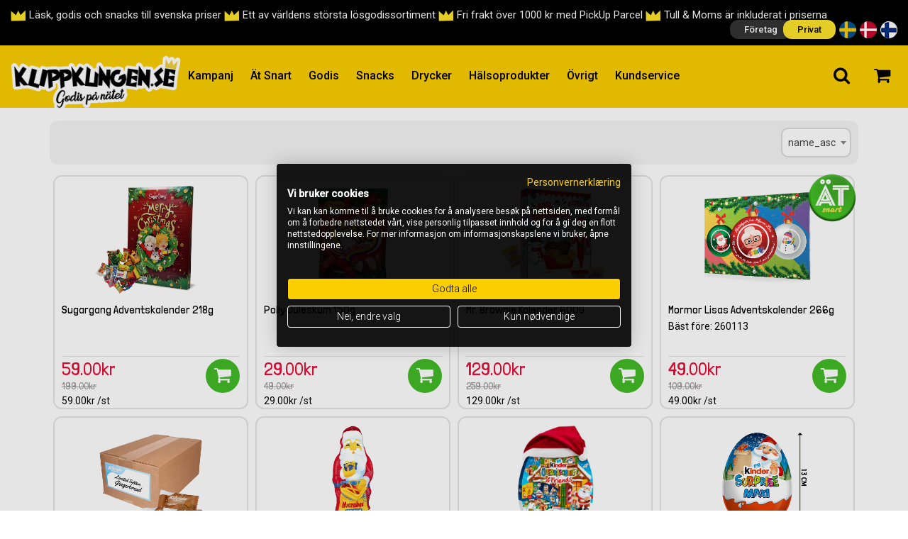

--- FILE ---
content_type: text/html; charset=utf-8
request_url: https://klippkungen.no/no/catalog/products?search=choklad
body_size: 14215
content:
<!DOCTYPE html>
<html lang="no">
  <head>
    <meta name="google-site-verification" content="el9UkOacfjCqcTkMphF3qQbq_hJ_uvrUEdOaVwvfnGs" />
    <script src="https://consent.cookiefirst.com/sites/klippkungen.no-0a80125b-f71b-42cf-9099-47e0c64c90aa/consent.js"></script>


    <meta charset="utf-8">
    <meta http-equiv="X-UA-Compatible" content="IE=edge" />
    <meta name="viewport" content="width=device-width, initial-scale=1.0, user-scalable=no">
    <meta name="google-site-verification" content="W4YCHS8hb0HoB028rhKqJJqHTA62kumthQrusfyOfb4" />
    <meta name="google-site-verification" content="go8LRhRR50YxBLKhaLxoA1kzWdtH2ccvmSJbDFmHTus" />
  <script defer src="https://t.adii.se/init.js"></script>
  
    <title></title>
    <meta name="description" content="">
    <meta name="keywords" content="">
    
    <!-- Open Graph data -->
    
      <meta property="og:locale" content="nn_no">
    
    
    
    <meta property="og:type" content="website">
    <meta property="og:site_name" content="Klippkungen.no" />
    <meta property="og:url" content="https://klippkungen.no/no/catalog/products" /> 
    
    
      
         <meta property="og:title" content="" /> 
      
    
    
    
      
         <meta property="og:description" content="" />
      
    
    
    
      <meta property="og:image" content="https://s3-eu-west-1.amazonaws.com/static.wm3.se/sites/936/template_assets/logo.png" />
      <meta property="og:image:secure_url" content="https://s3-eu-west-1.amazonaws.com/static.wm3.se/sites/936/template_assets/logo.png" />
    
    
    
    <link rel="icon" href="https://s3-eu-west-1.amazonaws.com/static.wm3.se/sites/936/template_assets/favicon.png">
    
    <!-- Canonical -->
    <link href="https://klippkungen.no/no/catalog/products" rel="canonical" />
    
    <link rel="icon" href="https://s3-eu-west-1.amazonaws.com/static.wm3.se/sites/936/template_assets/favicon.ico">
    
    

    


<script src="/assets/wm3-public-0e224ac94b6c7faaff9913fc7a39f9cd1a47ae4548f98da637003c5b5598723a.js"></script>

<script src="/assets/wm3-public-webshop-349188ef07b28b85b6aa6f456645d36952814baf4882ee442ac0ec125baa9174.js"></script>
<script>window.current_currency = {"id":650,"name":"NOK","iso_4217":"NOK","exchange_rate":"1.0","decimal_mark":".","symbol":"kr","symbol_after_amount":true,"thousands_separator":" ","is_default":true,"enabled":true};</script>


<script src="/assets/wm3-login-3419281384b53320e997addf3493e8283cb427b811fdb87d69a3e7626812f9a5.js"></script>

<script>window.wm3 = {domain: 'enode.site', subdomain: 'klippkungen-norge', recaptchaEnabled: false};</script>

<meta name="csrf-param" content="authenticity_token" />
<meta name="csrf-token" content="-aGOmdwkrupLex-bcTk1kZECw5tR75czjYmupuf5flXda8bYSOR7OqEu2T_IvfFyMTdRvFqe-rSDkzh9NCttbQ" />
    
    <!-- Styles -->
    
    <script>
      
        var current_locale = "/no";
      
      window.translations = {"+":"+","-":"-","SKU":"SKU","VAT":"MVA","Cart":"Shopping Cart","City":"By","Email":"E-post","Phone":"Telefon","Price":"Pris","Total":"Total","Remove":"Fjern","Street":"Gate","Address":"Adresse","Product":"Produkt","Summary":"Oppsummering","To cart":"Til handlekurven","Activate":"Aktiver","Quantity":"Nummer","Shipping":"Spor","Subtotal":"Subtotal","Zip code":"Postnummer","Last name":"Etternavn","First name":"Fornavn","Order date":"Bestillingsdato","${{number}}":"{{number}} kr","Remove item":"Fjern produkt","To checkout":"Til kassa","Order number":"Bestillingsnummer","To cart-href":"/no/cart","Your address":"Din adresse","0470-51 56 54":"0470-51 56 54","Discount code":"Kupong","Go to payment":"Gå til betaling","Payment Method":"Betalingsmetode","Payment method":"Betalingsmetode","Service points":"Levering poeng","stock_exceeded":"Produktet er ikke tilgjengelig i valgt mengde.","Billing address":"Faktureringsadresse","Shipping Method":"Shipping Method","Shipping address":"leveringsadresse","quantity_removed":"%{sku}: Antallet ble endret fra %{old_quantity} til %{new_quantity} når det angitte antallet ikke var på lager.","Transaction number":"Transaksjonsnummer","Your cart is empty":"Handlekurven din er tom","order_confirmation":"Order confirmation","Invalid campaign code":"Ugyldig kampanjekode","Thank you for your order":"Takk for bestillingen","Thank you for your order!":"Takk for bestillingen!","Your selected service point":"Ditt valgte leveringssted","Campaign code {{newCode}} added":"Kampanjekode {{newCode}} brukt","An order confirmation was sent to":"En ordrebekreftelse er sendt til","Campaign code {{oldCode}} removed":"Kampanjekode {{oldCode}} fjernet","Enable different shipping address":"Aktiver alternativ leveringsadresse","{{newQty}} {{name}} {{sku}} added":"{{newQty}} {{name}} {{sku}} lagt til","Disable different shipping address":"Deaktiver alternativ leveringsadresse","You haven't chosen a service point.":"Du har ikke valgt leveringssted.","{{oldQty}} {{name}} {{sku}} removed":"{{oldQty}} {{name}} {{sku}} slettet","Campaign code {{oldCode}} changed to {{newCode}}":"Kampanjekode {{oldCode}} endret til {{newCode}}","{{name}} {{sku}} decreased from {{oldQty}} to {{newQty}}":"{{name}} {{sku}} redusert fra {{oldQty}} til {{newQty}}","{{name}} {{sku}} increased from {{oldQty}} to {{newQty}}":"{{name}} {{sku}} økte fra {{oldQty}} til {{newQty}}","Your selected service point isn't an option for your current address.":"Ditt valgte leveringssted er ikke et alternativ for din angitte adresse."};
      window.showTaxes=true;
      window.shopCurrency='NOK';
      window.country='NO';
      window.locale='no';
      window.i18n = {"+":"+","-":"-","SKU":"SKU","VAT":"MVA","Cart":"Shopping Cart","City":"By","Email":"E-post","Phone":"Telefon","Price":"Pris","Total":"Total","Remove":"Fjern","Street":"Gate","Address":"Adresse","Product":"Produkt","Summary":"Oppsummering","To cart":"Til handlekurven","Activate":"Aktiver","Quantity":"Nummer","Shipping":"Spor","Subtotal":"Subtotal","Zip code":"Postnummer","Last name":"Etternavn","First name":"Fornavn","Order date":"Bestillingsdato","${{number}}":"{{number}} kr","Remove item":"Fjern produkt","To checkout":"Til kassa","Order number":"Bestillingsnummer","To cart-href":"/no/cart","Your address":"Din adresse","0470-51 56 54":"0470-51 56 54","Discount code":"Kupong","Go to payment":"Gå til betaling","Payment Method":"Betalingsmetode","Payment method":"Betalingsmetode","Service points":"Levering poeng","stock_exceeded":"Produktet er ikke tilgjengelig i valgt mengde.","Billing address":"Faktureringsadresse","Shipping Method":"Shipping Method","Shipping address":"leveringsadresse","quantity_removed":"%{sku}: Antallet ble endret fra %{old_quantity} til %{new_quantity} når det angitte antallet ikke var på lager.","Transaction number":"Transaksjonsnummer","Your cart is empty":"Handlekurven din er tom","order_confirmation":"Order confirmation","Invalid campaign code":"Ugyldig kampanjekode","Thank you for your order":"Takk for bestillingen","Thank you for your order!":"Takk for bestillingen!","Your selected service point":"Ditt valgte leveringssted","Campaign code {{newCode}} added":"Kampanjekode {{newCode}} brukt","An order confirmation was sent to":"En ordrebekreftelse er sendt til","Campaign code {{oldCode}} removed":"Kampanjekode {{oldCode}} fjernet","Enable different shipping address":"Aktiver alternativ leveringsadresse","{{newQty}} {{name}} {{sku}} added":"{{newQty}} {{name}} {{sku}} lagt til","Disable different shipping address":"Deaktiver alternativ leveringsadresse","You haven't chosen a service point.":"Du har ikke valgt leveringssted.","{{oldQty}} {{name}} {{sku}} removed":"{{oldQty}} {{name}} {{sku}} slettet","Campaign code {{oldCode}} changed to {{newCode}}":"Kampanjekode {{oldCode}} endret til {{newCode}}","{{name}} {{sku}} decreased from {{oldQty}} to {{newQty}}":"{{name}} {{sku}} redusert fra {{oldQty}} til {{newQty}}","{{name}} {{sku}} increased from {{oldQty}} to {{newQty}}":"{{name}} {{sku}} økte fra {{oldQty}} til {{newQty}}","Your selected service point isn't an option for your current address.":"Ditt valgte leveringssted er ikke et alternativ for din angitte adresse."};
    </script>
    
    <link rel="stylesheet" href="https://cdnjs.cloudflare.com/ajax/libs/normalize/7.0.0/normalize.min.css" />
    <link href="https://maxcdn.bootstrapcdn.com/bootstrap/3.3.7/css/bootstrap.min.css" rel="stylesheet" integrity="sha384-BVYiiSIFeK1dGmJRAkycuHAHRg32OmUcww7on3RYdg4Va+PmSTsz/K68vbdEjh4u" crossorigin="anonymous">
    <link href="https://maxcdn.bootstrapcdn.com/font-awesome/4.7.0/css/font-awesome.min.css" rel="stylesheet" integrity="sha384-wvfXpqpZZVQGK6TAh5PVlGOfQNHSoD2xbE+QkPxCAFlNEevoEH3Sl0sibVcOQVnN" crossorigin="anonymous">
    <link rel="stylesheet" href="https://cdnjs.cloudflare.com/ajax/libs/slick-carousel/1.8.1/slick.min.css" />
    <link rel="stylesheet" href="https://cdnjs.cloudflare.com/ajax/libs/select2/4.0.4/css/select2.min.css" />
    <link rel="stylesheet" href="//code.jquery.com/ui/1.11.2/themes/smoothness/jquery-ui.css">
    <link href="https://s3-eu-west-1.amazonaws.com/static.wm3.se/sites/936/templates/main.css?54508" rel="stylesheet">
    <link href="https://s3-eu-west-1.amazonaws.com/static.wm3.se/sites/936/templates/multishop.css?6547" rel="stylesheet">
    <link href="https://s3-eu-west-1.amazonaws.com/static.wm3.se/sites/936/templates/responsive.css?710891" rel="stylesheet">
    
    <!--[if lte IE 8]>
      <link href="https://s3-eu-west-1.amazonaws.com/static.wm3.se/sites/936/templates/ie8.css" rel="stylesheet">
    <![endif]-->
    
    <script>
      (function() {
          D=document;function p(e){var t=D.location.search;if(""==t)return!1;for(var r="##AMP##",n=new DOMParser,i=t.substring(1).replace(/&amp;/i,r).split("&"),a=0;a<i.length;a++){var o=i[a].split("=");if(o[0]==e)return o.shift(),n.parseFromString(unescape(o.join("=").replace(r,"&amp;")),"text/html").body.textContent}return!1}function sc(e,t){var i=new Date;i.setTime(i.getTime()+86400*90000);n=i.toGMTString();document.cookie=e+"="+t+"; path=/; domain="+D.location.hostname.split('.').slice(-2).join('.')+"; expires="+n+"; "};sc('source', 'adrecord');var c=p('trackID');if(c!=false){sc('trackID', c)};
      })();
    </script>
    <!-- Facebook Pixel Code -->
    <script>
      !function(f,b,e,v,n,t,s)
      {if(f.fbq)return;n=f.fbq=function(){n.callMethod?
      n.callMethod.apply(n,arguments):n.queue.push(arguments)};
      if(!f._fbq)f._fbq=n;n.push=n;n.loaded=!0;n.version='2.0';
      n.queue=[];t=b.createElement(e);t.async=!0;
      t.src=v;s=b.getElementsByTagName(e)[0];
      s.parentNode.insertBefore(t,s)}(window, document,'script',
      'https://connect.facebook.net/en_US/fbevents.js');
      fbq('init', '378509772575456');
      fbq('track', 'PageView');
    </script>
    <noscript><img height="1" width="1" style="display:none"
      src="https://www.facebook.com/tr?id=378509772575456&ev=PageView&noscript=1"
    /></noscript>
    <!-- End Facebook Pixel Code -->

    <!-- Global site tag (gtag.js) - Google Analytics -->
    <script async src="https://www.googletagmanager.com/gtag/js?id=UA-78378349-1"></script>
    <script>
      window.dataLayer = window.dataLayer || [];
      function gtag(){dataLayer.push(arguments);}
      gtag('js', new Date());
      
      gtag('config', 'UA-78378349-1');
      gtag('config', 'AW-880382226');
    </script>

    <script src="https://polyfill.example.com/v3/polyfill.min.js?features=Object.assign"></script>

  </head>
  
  
    
  
  
  
  
  
  
  

  
    
    
      
    
    
    
    
  
    
    
      
    
    
    
    
  
    
    
      
    
    
    
    
  
    
    
      
    
    
    
    
  
    
    
      
    
    
    
    
  
    
    
      
    
    
    
    
  
    
    
      
    
    
    
    
  
    
    
      
    
    
    
    
      
      
      
      
        <style>
          body .start-campaigns,body header nav,body header nav .navextras .nav-search-trigger,body header nav .navextras .nav-cart {
            background-color: #face00;
          }
          body header nav #navbar .desktop-menu li a,body header nav .navextras .nav-search-trigger,body header nav .navextras .nav-cart {
            color: #000000;
          }
          body header nav #navbar .desktop-menu li a p,body header nav #navbar .desktop-menu li a span,body header nav .navextras .nav-search-trigger p,body header nav .navextras .nav-search-trigger span,body header nav .navextras .nav-cart p,body header nav .navextras .nav-cart span {
            color: #000000;
          }
        </style>
        
        
  

  <body class="">
  
  <div id="search-overlay"></div>
  

  <main>
    <header>
      <div class="extra-nav">
        <div class="container-fluid">
          <div class="row">
            <div class="col-sm-12 clearfix">
              <div class="extra-nav-editable pull-left hidden-sm hidden-xs">
                <div class="nav-editable"><p><img src="https://s3-eu-west-1.amazonaws.com/static.wm3.se/sites/474/media/165719_small_krona.png" />&nbsp;Läsk, godis och snacks till svenska priser&nbsp;<img src="https://s3-eu-west-1.amazonaws.com/static.wm3.se/sites/474/media/165719_small_krona.png" />&nbsp;Ett av världens största lösgodissortiment&nbsp;<img src="https://s3-eu-west-1.amazonaws.com/static.wm3.se/sites/474/media/165719_small_krona.png" />&nbsp;Fri frakt över 1000 kr med PickUp Parcel&nbsp;<img src="https://s3-eu-west-1.amazonaws.com/static.wm3.se/sites/474/media/165719_small_krona.png" />&nbsp;Tull &amp; Moms är inkluderat i priserna</p>
</div>
              </div>
              <div class="extra-nav-shopmenu pull-right">
                
                
              <div class="lang-list pull-right">
                <div class="pull-left">
                  <a href="//klippkungen.se/sv?country=SE&currency=SEK">
                    <img src="https://s3-eu-west-1.amazonaws.com/static.wm3.se/sites/936/template_assets/sv.png" />
                  </a>
                </div>
                
                <div class="pull-left">
                  <a href="//klippkungen.se/da?country=DK&currency=DKK">
                    <img src="https://s3-eu-west-1.amazonaws.com/static.wm3.se/sites/936/template_assets/da.png" />
                  </a>
                </div>
                
                <div class="pull-left">
                  <a href="//klippkungen.se/fi?country=FI&currency=EUR">
                    <img src="https://s3-eu-west-1.amazonaws.com/static.wm3.se/sites/936/template_assets/fi.png" />
                  </a>
                </div>
                  
                  
                    
                  
                </div>
                
                
                  <div class="nav-usertype">
                    
                    <a href="#" id="company-switch" data-toggle="modal" data-target="#emptyCartModal">Företag</a>
                    
                    <a href="#" class="active" onclick="return false;">Privat</a>
                  </div>
                
                
              </div>
            </div>
          </div>
        </div>
      </div>
      <nav>
        <div class="container-fluid">
          <div class="row">
            <div class="col-sm-12 clearfix">
              <div class="responsive-menu-opener pull-right visible-xs visible-sm">
                <i class="fa fa-bars"></i>
              </div>
              <div class="navbar-header pull-left">
                <a class="navbar-link" href="/no/">
                  
                    <img alt="Klippkungen" src="https://d1da7yrcucvk6m.cloudfront.net/sites/629/media/1019036_medium_Klippkungen_logo_Mini_hemsida.png">
                  
                  
                </a>
              </div>
              <div id="navbar" class="pull-left hidden-sm hidden-xs">
                <ul class="site-menu site-menu-root desktop-menu"><li class="site-menu-item site-menu-item-34795"><a href="/no/catalog/groups/kampanj">Kampanj</a></li><li class="site-menu-item site-menu-item-34810"><a href="/no/catalog/groups/klok">Ät Snart</a></li><li class="site-menu-item site-menu-item-34814"><a href="/no/catalog/groups/godis">Godis</a></li><li class="site-menu-item site-menu-item-34817"><a href="/no/catalog/groups/godchi">Snacks</a></li><li class="site-menu-item site-menu-item-34822"><a href="/no/catalog/groups/drycker">Drycker</a></li><li class="site-menu-item site-menu-item-34823"><a href="/no/catalog/groups/halsoprodukter">Hälsoprodukter</a></li><li class="site-menu-item site-menu-item-34827"><a href="/no/catalog/groups/ovrigt">Övrigt</a></li><li class="site-menu-item site-menu-item-34882"><a href="/kundservice">Kundservice</a></li></ul>
              </div>
              <div class="navextras pull-right">
                <button class="nav-search-trigger" type="button"><i class="fa fa-search"></i></button>
                <a href="/no/cart" class="nav-cart">
                  <div id="cart-widget-top-cart" data-domain="https://ertgodis.enode.site/"></div>
                </a>
              </div>
            </div>
          </div>
        </div>  
      </nav>
      <div class="top-cart">
            

<div class="top-cart-content">
  
    <ul>
      <li class="empty text-center"><h4>Din varukorg är tom<h5></li>
  
  
</div>
      </div>          

    </header>
    
    <div id="cart-widget-strategy-errors">
    </div>
 
    <div class="cart-widget-messages">
    </div>
    
    <div class="responsive-menu-wrapper">
      <ul class="site-menu site-menu-map responsive-menu"><li class="site-menu-item site-menu-item-34796"><a href="/">Start</a></li><li class="site-menu-item site-menu-item-34795"><a href="/no/catalog/groups/kampanj">Kampanj</a></li><li class="site-menu-item site-menu-item-34802"><a href="/nyhetsbrev-norge">Nyhetsbrev - Norge</a></li><li class="site-menu-item site-menu-item-34810"><a href="/no/catalog/groups/klok">Ät Snart</a></li><li class="site-menu-item site-menu-item-34814"><a href="/no/catalog/groups/godis">Godis</a></li><li class="site-menu-item site-menu-item-34817"><a href="/no/catalog/groups/godchi">Snacks</a></li><li class="site-menu-item site-menu-item-34822"><a href="/no/catalog/groups/drycker">Drycker</a></li><li class="site-menu-item site-menu-item-34823"><a href="/no/catalog/groups/halsoprodukter">Hälsoprodukter</a></li><li class="site-menu-item site-menu-item-34827"><a href="/no/catalog/groups/ovrigt">Övrigt</a></li><li class="site-menu-item site-menu-item-34835"><a href="/checkout">Checkout</a></li><li class="site-menu-item site-menu-item-34839"><a href="/complete">Complete</a></li><li class="site-menu-item site-menu-item-34855"><a href="/suggest-candy">Suggest Candy</a></li><li class="site-menu-item site-menu-item-34882"><a href="/kundservice">Kundservice</a><ul><li class="site-menu-item site-menu-item-34883"><a href="/om-klippkungen">Om Klippkungen</a></li><li class="site-menu-item site-menu-item-34884"><a href="/at-snart-bli-en-miljokampe">Ät snart - bli en miljökämpe!</a></li><li class="site-menu-item site-menu-item-34887"><a href="/kopvillkor">Köpvillkor</a></li><li class="site-menu-item site-menu-item-34888"><a href="/sakerhet-cookies">Säkerhet &amp; cookies</a></li><li class="site-menu-item site-menu-item-34889"><a href="/orderhistorik">Orderhistorik</a></li></ul></li><li class="site-menu-item site-menu-item-34833"><a href="/cart">Kassa</a></li><li class="site-menu-item site-menu-item-34834"><a href="/confirmation">Confirmation</a></li></ul>
    </div>
    

      <form accept-charset="UTF-8" action="/no/catalog/products" id="main-search-form" method="get">
        <div class="container">
          <input type="text" placeholder="Sök på produktnamn eller artikelnummer" name="search" id="main-search" />
          <i class="fa fa-search"></i>
        </div>
      </form>

  
    <div class="strategy-errors text-center">
          
    </div>
  
    

<section class="search-result groups-single">
  <div class="container">
    <div class="row">
      <div class="col-xs-12">
        
        <div class="group-filter clearfix">
  <div class="sort pull-right">
    <form id="filter-form" action="/no/catalog/products" method="get" data-alt="#products-wrapper">
      <select id="group-sort" class="group-sort" name="Sort">
        
        
        
          <option value="name_asc">name_asc</option>
        
          <option value="name_desc">name_desc</option>
        
          <option value="price_desc">price_desc</option>
        
          <option value="price_asc">price_asc</option>
        
      </select>
    </form>              
  </div>
</div>
      
        
        
        <div id="products-wrapper" class="matchheight clearfix">
          <input type="hidden" id="page-total" value="125" />
          



  <div id="new-page"></div>



  
  

  
  
  <div class="col-xs-4 col-md-4 col-lg-3 single-product">
      <div class="product-wrapper product-single">
        <a href="https://klippkungen.no/catalog/products/sugargang-adventskalender-255g">
          
          
          
          
          



          <div class="product-img">
            
              
                <img class="img-responsive" src="https://d1da7yrcucvk6m.cloudfront.net/sites/474/media/2871087_medium_3960.webp?1760163317" alt="Sugargang Adventskalender 218g">
              
            
          </div>
          <div class="product-info ">
            <span class="product-name">Sugargang Adventskalender 218g</span>
            
          </div>
        </a>
        <div class="product-purchase clearfix">
          <hr>
          <div class="product-messages-wrapper" data-id="2883736">
            <div class="product-messages" style="display: none;">
              <div id="no-variant-match" class="product-message default-message" style="display: none;">no_variant_match</div>
            </div>
            <div class="alert alert-info added-to-cart-message" role="alert" style="display: none;"></div>
          </div>
          <div class="product-price">
            
                
                 
                
                <span class="campaign">59.00kr</span>
                
                <span class="strike"><strike>199.00kr</strike></span>
                
            
            <p>
              
  59.00kr
  
  
    /st
  


            </p>
          </div>

          <div class="add-to-cart pull-right">
            <div class="product-buy">
              <input class="order_item_quantity hidden" type="number" value="1">
              
                <button class="cart-widget-action" data-tag="addOrderItem" data-variant="2883727" data-sku="WEB1032254" data-price="58.99910714285714285714285714285665" data-quantity=".input/.order_item_quantity" >
                  <i class="fa fa-shopping-cart" aria-hidden="true"></i>
                </button>
              
            </div>
            
          </div>
        </div>
      </div>
  </div>
  


  
  

  
  
  <div class="col-xs-4 col-md-4 col-lg-3 single-product">
      <div class="product-wrapper product-single">
        <a href="https://klippkungen.no/catalog/products/polly-juleskum-150g">
          
          
          
          
          



          <div class="product-img">
            
              
                <img class="img-responsive" src="https://d1da7yrcucvk6m.cloudfront.net/sites/474/media/1087800_medium__1473.png?1697608682" alt="Polly Juleskum 150g">
              
            
          </div>
          <div class="product-info ">
            <span class="product-name">Polly Juleskum 150g</span>
            
          </div>
        </a>
        <div class="product-purchase clearfix">
          <hr>
          <div class="product-messages-wrapper" data-id="1418024">
            <div class="product-messages" style="display: none;">
              <div id="no-variant-match" class="product-message default-message" style="display: none;">no_variant_match</div>
            </div>
            <div class="alert alert-info added-to-cart-message" role="alert" style="display: none;"></div>
          </div>
          <div class="product-price">
            
                
                 
                
                <span class="campaign">29.00kr</span>
                
                <span class="strike"><strike>49.00kr</strike></span>
                
            
            <p>
              
  29.00kr
  
  
    /st
  


            </p>
          </div>

          <div class="add-to-cart pull-right">
            <div class="product-buy">
              <input class="order_item_quantity hidden" type="number" value="1">
              
                <button class="cart-widget-action" data-tag="addOrderItem" data-variant="1418018" data-sku="WEB1017061" data-price="28.9964285714285714285714285714289" data-quantity=".input/.order_item_quantity" >
                  <i class="fa fa-shopping-cart" aria-hidden="true"></i>
                </button>
              
            </div>
            
          </div>
        </div>
      </div>
  </div>
  


  
  

  
  
  <div class="col-xs-4 col-md-4 col-lg-3 single-product">
      <div class="product-wrapper product-single">
        <a href="https://klippkungen.no/catalog/products/mr-brownie-kalender-600g">
          
          
          
          
          



          <div class="product-img">
            
              
                <img class="img-responsive" src="https://d1da7yrcucvk6m.cloudfront.net/sites/474/media/2845132_medium_3847.webp?1758528888" alt="Mr. Brownie Kalender 600G">
              
            
          </div>
          <div class="product-info ">
            <span class="product-name">Mr. Brownie Kalender 600G</span>
            
          </div>
        </a>
        <div class="product-purchase clearfix">
          <hr>
          <div class="product-messages-wrapper" data-id="2882860">
            <div class="product-messages" style="display: none;">
              <div id="no-variant-match" class="product-message default-message" style="display: none;">no_variant_match</div>
            </div>
            <div class="alert alert-info added-to-cart-message" role="alert" style="display: none;"></div>
          </div>
          <div class="product-price">
            
                
                 
                
                <span class="campaign">129.00kr</span>
                
                <span class="strike"><strike>259.00kr</strike></span>
                
            
            <p>
              
  129.00kr
  
  
    /st
  


            </p>
          </div>

          <div class="add-to-cart pull-right">
            <div class="product-buy">
              <input class="order_item_quantity hidden" type="number" value="1">
              
                <button class="cart-widget-action" data-tag="addOrderItem" data-variant="2882858" data-sku="WEB560003" data-price="128.995089285714285714285714285711" data-quantity=".input/.order_item_quantity" >
                  <i class="fa fa-shopping-cart" aria-hidden="true"></i>
                </button>
              
            </div>
            
          </div>
        </div>
      </div>
  </div>
  


  
  

  
  
  <div class="col-xs-4 col-md-4 col-lg-3 single-product">
      <div class="product-wrapper product-single">
        <a href="https://klippkungen.no/catalog/products/mormor-lisas-adventskalender-266g">
          
          
          
            
            <img class="eat-soon" src="https://s3-eu-west-1.amazonaws.com/static.wm3.se/sites/936/template_assets/atsnartSV.png" alt="Eat soon" />
          
          
          



          <div class="product-img">
            
              
                <img class="img-responsive" src="https://d1da7yrcucvk6m.cloudfront.net/sites/474/media/1085189_medium__1459.png?1696953834" alt="Mormor Lisas Adventskalender 266g">
              
            
          </div>
          <div class="product-info ">
            <span class="product-name">Mormor Lisas Adventskalender 266g</span>
            
              <p class="expiry-date">Bäst före: 260113</p>
            
          </div>
        </a>
        <div class="product-purchase clearfix">
          <hr>
          <div class="product-messages-wrapper" data-id="1412631">
            <div class="product-messages" style="display: none;">
              <div id="no-variant-match" class="product-message default-message" style="display: none;">no_variant_match</div>
            </div>
            <div class="alert alert-info added-to-cart-message" role="alert" style="display: none;"></div>
          </div>
          <div class="product-price">
            
                
                 
                
                <span class="campaign">49.00kr</span>
                
                <span class="strike"><strike>109.00kr</strike></span>
                
            
            <p>
              
  49.00kr
  
  
    /st
  


            </p>
          </div>

          <div class="add-to-cart pull-right">
            <div class="product-buy">
              <input class="order_item_quantity hidden" type="number" value="1">
              
                <button class="cart-widget-action" data-tag="addOrderItem" data-variant="1412628" data-sku="WEB1133" data-price="48.99821428571428571428571428571445" data-quantity=".input/.order_item_quantity" >
                  <i class="fa fa-shopping-cart" aria-hidden="true"></i>
                </button>
              
            </div>
            
          </div>
        </div>
      </div>
  </div>
  


  
  

  
  
  <div class="col-xs-4 col-md-4 col-lg-3 single-product">
      <div class="product-wrapper product-single">
        <a href="https://klippkungen.no/catalog/products/milkshake-limited-gingerbread-2kg">
          
          
          
          
          



          <div class="product-img">
            
              
                <img class="img-responsive" src="https://d1da7yrcucvk6m.cloudfront.net/sites/474/media/1232903_medium_2722.webp?1728906574" alt="Milkshake Limited Gingerbread 2kg">
              
            
          </div>
          <div class="product-info ">
            <span class="product-name">Milkshake Limited Gingerbread 2kg</span>
            
          </div>
        </a>
        <div class="product-purchase clearfix">
          <hr>
          <div class="product-messages-wrapper" data-id="785190">
            <div class="product-messages" style="display: none;">
              <div id="no-variant-match" class="product-message default-message" style="display: none;">no_variant_match</div>
            </div>
            <div class="alert alert-info added-to-cart-message" role="alert" style="display: none;"></div>
          </div>
          <div class="product-price">
            
                
                 
                
                <span class="campaign">149.00kr</span>
                
                <span class="strike"><strike>259.00kr</strike></span>
                
            
            <p>
              
  74.50kr
  
  
    /kg
  


            </p>
          </div>

          <div class="add-to-cart pull-right">
            <div class="product-buy">
              <input class="order_item_quantity hidden" type="number" value="1">
              
                <button class="cart-widget-action" data-tag="addOrderItem" data-variant="785187" data-sku="MOR1115" data-price="148.996875" data-quantity=".input/.order_item_quantity" >
                  <i class="fa fa-shopping-cart" aria-hidden="true"></i>
                </button>
              
            </div>
            
          </div>
        </div>
      </div>
  </div>
  


  
  

  
  
  <div class="col-xs-4 col-md-4 col-lg-3 single-product">
      <div class="product-wrapper product-single">
        <a href="https://klippkungen.no/catalog/products/marabou-tomte-100g">
          
          
          
          
          



          <div class="product-img">
            
              
                <img class="img-responsive" src="https://d1da7yrcucvk6m.cloudfront.net/sites/474/media/2857689_medium_3930.webp?1759399553" alt="Marabou Tomte 100g">
              
            
          </div>
          <div class="product-info ">
            <span class="product-name">Marabou Tomte 100g</span>
            
          </div>
        </a>
        <div class="product-purchase clearfix">
          <hr>
          <div class="product-messages-wrapper" data-id="635027">
            <div class="product-messages" style="display: none;">
              <div id="no-variant-match" class="product-message default-message" style="display: none;">no_variant_match</div>
            </div>
            <div class="alert alert-info added-to-cart-message" role="alert" style="display: none;"></div>
          </div>
          <div class="product-price">
            
                
                 
                
                <span class="campaign">69.00kr</span>
                
                <span class="strike"><strike>89.00kr</strike></span>
                
            
            <p>
              
  69.00kr
  
  
    /st
  


            </p>
          </div>

          <div class="add-to-cart pull-right">
            <div class="product-buy">
              <input class="order_item_quantity hidden" type="number" value="1">
              
                <button class="cart-widget-action" data-tag="addOrderItem" data-variant="587793" data-sku="WEB4255768" data-price="69.0" data-quantity=".input/.order_item_quantity" >
                  <i class="fa fa-shopping-cart" aria-hidden="true"></i>
                </button>
              
            </div>
            
          </div>
        </div>
      </div>
  </div>
  


  
  

  
  
  <div class="col-xs-4 col-md-4 col-lg-3 single-product">
      <div class="product-wrapper product-single">
        <a href="https://klippkungen.no/catalog/products/kinder-surprise-and-friends-kalender-431g">
          
          
          
          
          



          <div class="product-img">
            
              
                <img class="img-responsive" src="https://d1da7yrcucvk6m.cloudfront.net/sites/474/media/902385_medium__1137.png?1666612436" alt="Kinder & Friends Kalender 370G">
              
            
          </div>
          <div class="product-info ">
            <span class="product-name">Kinder & Friends Kalender 370G</span>
            
          </div>
        </a>
        <div class="product-purchase clearfix">
          <hr>
          <div class="product-messages-wrapper" data-id="827032">
            <div class="product-messages" style="display: none;">
              <div id="no-variant-match" class="product-message default-message" style="display: none;">no_variant_match</div>
            </div>
            <div class="alert alert-info added-to-cart-message" role="alert" style="display: none;"></div>
          </div>
          <div class="product-price">
            
              <span>559.00kr</span>
              
            
            <p>
              
  559.00kr
  
  
    /st
  


            </p>
          </div>

          <div class="add-to-cart pull-right">
            <div class="product-buy">
              <input class="order_item_quantity hidden" type="number" value="1">
              
                <button class="cart-widget-action" data-tag="addOrderItem" data-variant="588166" data-sku="WEB12735" data-price="559.0026785714285714285714285714335" data-quantity=".input/.order_item_quantity" >
                  <i class="fa fa-shopping-cart" aria-hidden="true"></i>
                </button>
              
            </div>
            
          </div>
        </div>
      </div>
  </div>
  


  
  

  
  
  <div class="col-xs-4 col-md-4 col-lg-3 single-product">
      <div class="product-wrapper product-single">
        <a href="https://klippkungen.no/catalog/products/kinder-maxi-agg-100g-christmas">
          
          
          
          
          



          <div class="product-img">
            
              
                <img class="img-responsive" src="https://d1da7yrcucvk6m.cloudfront.net/sites/474/media/898262_medium_KinderSurpriceMAXI100g.png?1665472523" alt="Kinder Maxi Ägg 100g Christmas">
              
            
          </div>
          <div class="product-info ">
            <span class="product-name">Kinder Maxi Ägg 100g Christmas</span>
            
          </div>
        </a>
        <div class="product-purchase clearfix">
          <hr>
          <div class="product-messages-wrapper" data-id="641726">
            <div class="product-messages" style="display: none;">
              <div id="no-variant-match" class="product-message default-message" style="display: none;">no_variant_match</div>
            </div>
            <div class="alert alert-info added-to-cart-message" role="alert" style="display: none;"></div>
          </div>
          <div class="product-price">
            
                
                 
                
                <span class="campaign">69.00kr</span>
                
                <span class="strike"><strike>109.00kr</strike></span>
                
            
            <p>
              
  69.00kr
  
  
    /st
  


            </p>
          </div>

          <div class="add-to-cart pull-right">
            <div class="product-buy">
              <input class="order_item_quantity hidden" type="number" value="1">
              
                <button class="cart-widget-action" data-tag="addOrderItem" data-variant="588032" data-sku="WEB1169" data-price="69.0" data-quantity=".input/.order_item_quantity" >
                  <i class="fa fa-shopping-cart" aria-hidden="true"></i>
                </button>
              
            </div>
            
          </div>
        </div>
      </div>
  </div>
  


  
  

  
  
  <div class="col-xs-4 col-md-4 col-lg-3 single-product">
      <div class="product-wrapper product-single">
        <a href="https://klippkungen.no/catalog/products/kinder-maxi-36-st">
          
          
          
          
          



          <div class="product-img">
            
              
                <img class="img-responsive" src="https://d1da7yrcucvk6m.cloudfront.net/sites/474/media/414161_medium_FER505.jpg?1585734438" alt="Kinder Maxi 36 st">
              
            
          </div>
          <div class="product-info ">
            <span class="product-name">Kinder Maxi 36 st</span>
            
          </div>
        </a>
        <div class="product-purchase clearfix">
          <hr>
          <div class="product-messages-wrapper" data-id="637242">
            <div class="product-messages" style="display: none;">
              <div id="no-variant-match" class="product-message default-message" style="display: none;">no_variant_match</div>
            </div>
            <div class="alert alert-info added-to-cart-message" role="alert" style="display: none;"></div>
          </div>
          <div class="product-price">
            
                
                 
                
                <span class="campaign">169.00kr</span>
                
                <span class="strike"><strike>259.00kr</strike></span>
                
            
            <p>
              
  4.69kr
  
  
    /st
  


            </p>
          </div>

          <div class="add-to-cart pull-right">
            <div class="product-buy">
              <input class="order_item_quantity hidden" type="number" value="1">
              
                <button class="cart-widget-action" data-tag="addOrderItem" data-variant="362317" data-sku="FER505" data-price="168.998660714285714285714285714289" data-quantity=".input/.order_item_quantity" >
                  <i class="fa fa-shopping-cart" aria-hidden="true"></i>
                </button>
              
            </div>
            
          </div>
        </div>
      </div>
  </div>
  


  
  

  
  
  <div class="col-xs-4 col-md-4 col-lg-3 single-product">
      <div class="product-wrapper product-single">
        <a href="https://klippkungen.no/catalog/products/kinder-hollow-heart-christmas-53g">
          
          
          
          
          



          <div class="product-img">
            
              
                <img class="img-responsive" src="https://d1da7yrcucvk6m.cloudfront.net/sites/474/media/2848506_medium_3894.webp?1758788432" alt="Kinder Hollow Heart Christmas 53g">
              
            
          </div>
          <div class="product-info ">
            <span class="product-name">Kinder Hollow Heart Christmas 53g</span>
            
          </div>
        </a>
        <div class="product-purchase clearfix">
          <hr>
          <div class="product-messages-wrapper" data-id="2317664">
            <div class="product-messages" style="display: none;">
              <div id="no-variant-match" class="product-message default-message" style="display: none;">no_variant_match</div>
            </div>
            <div class="alert alert-info added-to-cart-message" role="alert" style="display: none;"></div>
          </div>
          <div class="product-price">
            
                
                 
                
                <span class="campaign">39.00kr</span>
                
                <span class="strike"><strike>49.00kr</strike></span>
                
            
            <p>
              
  39.00kr
  
  
    /st
  


            </p>
          </div>

          <div class="add-to-cart pull-right">
            <div class="product-buy">
              <input class="order_item_quantity hidden" type="number" value="1">
              
                <button class="cart-widget-action" data-tag="addOrderItem" data-variant="2317661" data-sku="WEB1129-1" data-price="38.9973214285714285714285714285711" data-quantity=".input/.order_item_quantity" >
                  <i class="fa fa-shopping-cart" aria-hidden="true"></i>
                </button>
              
            </div>
            
          </div>
        </div>
      </div>
  </div>
  


  
  

  
  
  <div class="col-xs-4 col-md-4 col-lg-3 single-product">
      <div class="product-wrapper product-single">
        <a href="https://klippkungen.no/catalog/products/kinder-and-love-jul-37g">
          
          
          
          
          



          <div class="product-img">
            
              
                <img class="img-responsive" src="https://d1da7yrcucvk6m.cloudfront.net/sites/474/media/1339349_medium_3561.webp?1744785773" alt="Kinder & Love Jul 37g">
              
            
          </div>
          <div class="product-info ">
            <span class="product-name">Kinder & Love Jul 37g</span>
            
              <p class="expiry-date">Bäst före: 260420</p>
            
          </div>
        </a>
        <div class="product-purchase clearfix">
          <hr>
          <div class="product-messages-wrapper" data-id="2317647">
            <div class="product-messages" style="display: none;">
              <div id="no-variant-match" class="product-message default-message" style="display: none;">no_variant_match</div>
            </div>
            <div class="alert alert-info added-to-cart-message" role="alert" style="display: none;"></div>
          </div>
          <div class="product-price">
            
                
                 
                
                <span class="campaign">19.00kr</span>
                
                <span class="strike"><strike>29.00kr</strike></span>
                
            
            <p>
              
  19.00kr
  
  
    /st
  


            </p>
          </div>

          <div class="add-to-cart pull-right">
            <div class="product-buy">
              <input class="order_item_quantity hidden" type="number" value="1">
              
                <button class="cart-widget-action" data-tag="addOrderItem" data-variant="2093991" data-sku="WEB3226" data-price="18.99553571428571428571428571428555" data-quantity=".input/.order_item_quantity" >
                  <i class="fa fa-shopping-cart" aria-hidden="true"></i>
                </button>
              
            </div>
            
          </div>
        </div>
      </div>
  </div>
  


  
  

  
  
  <div class="col-xs-4 col-md-4 col-lg-3 single-product">
      <div class="product-wrapper product-single">
        <a href="https://klippkungen.no/catalog/products/kinder-adventskalender-151g">
          
          
          
          
          



          <div class="product-img">
            
              
                <img class="img-responsive" src="https://d1da7yrcucvk6m.cloudfront.net/sites/474/media/2847450_medium_3872.webp?1758706591" alt="Kinder Adventskalender 151g">
              
            
          </div>
          <div class="product-info ">
            <span class="product-name">Kinder Adventskalender 151g</span>
            
          </div>
        </a>
        <div class="product-purchase clearfix">
          <hr>
          <div class="product-messages-wrapper" data-id="2883796">
            <div class="product-messages" style="display: none;">
              <div id="no-variant-match" class="product-message default-message" style="display: none;">no_variant_match</div>
            </div>
            <div class="alert alert-info added-to-cart-message" role="alert" style="display: none;"></div>
          </div>
          <div class="product-price">
            
                
                 
                
                <span class="campaign">99.00kr</span>
                
                <span class="strike"><strike>169.00kr</strike></span>
                
            
            <p>
              
  99.00kr
  
  
    /st
  


            </p>
          </div>

          <div class="add-to-cart pull-right">
            <div class="product-buy">
              <input class="order_item_quantity hidden" type="number" value="1">
              
                <button class="cart-widget-action" data-tag="addOrderItem" data-variant="2883791" data-sku="WEB3590" data-price="99.0026785714285714285714285714289" data-quantity=".input/.order_item_quantity" >
                  <i class="fa fa-shopping-cart" aria-hidden="true"></i>
                </button>
              
            </div>
            
          </div>
        </div>
      </div>
  </div>
  


  
  

  
  
  <div class="col-xs-4 col-md-4 col-lg-3 single-product">
      <div class="product-wrapper product-single">
        <a href="https://klippkungen.no/catalog/products/julsack-sammet-rod-1kg">
          
          
          
          
          



          <div class="product-img">
            
              
                <img class="img-responsive" src="https://d1da7yrcucvk6m.cloudfront.net/sites/474/media/2840378_medium_Juls%C3%A4ck_R%C3%B6d_Sammet_1kg.webp?1757592037" alt="Julsäck Röd Sammet 1kg">
              
            
          </div>
          <div class="product-info ">
            <span class="product-name">Julsäck Röd Sammet 1kg</span>
            
          </div>
        </a>
        <div class="product-purchase clearfix">
          <hr>
          <div class="product-messages-wrapper" data-id="2880956">
            <div class="product-messages" style="display: none;">
              <div id="no-variant-match" class="product-message default-message" style="display: none;">no_variant_match</div>
            </div>
            <div class="alert alert-info added-to-cart-message" role="alert" style="display: none;"></div>
          </div>
          <div class="product-price">
            
                
                 
                
                <span class="campaign">199.00kr</span>
                
                <span class="strike"><strike>299.00kr</strike></span>
                
            
            <p>
              
  199.00kr
  
  
    /st
  


            </p>
          </div>

          <div class="add-to-cart pull-right">
            <div class="product-buy">
              <input class="order_item_quantity hidden" type="number" value="1">
              
                <button class="cart-widget-action" data-tag="addOrderItem" data-variant="2880952" data-sku="JULRODLYX" data-price="199.001339285714285714285714285711" data-quantity=".input/.order_item_quantity" >
                  <i class="fa fa-shopping-cart" aria-hidden="true"></i>
                </button>
              
            </div>
            
          </div>
        </div>
      </div>
  </div>
  


  
  

  
  
  <div class="col-xs-4 col-md-4 col-lg-3 single-product">
      <div class="product-wrapper product-single">
        <a href="https://klippkungen.no/catalog/products/julsack-orient-tryffel-850g">
          
          
          
          
          



          <div class="product-img">
            
              
                <img class="img-responsive" src="https://d1da7yrcucvk6m.cloudfront.net/sites/474/media/2970314_medium_4130.webp?1764060875" alt="Julsäck Orient Tryffel 850g">
              
            
          </div>
          <div class="product-info ">
            <span class="product-name">Julsäck Orient Tryffel 850g</span>
            
          </div>
        </a>
        <div class="product-purchase clearfix">
          <hr>
          <div class="product-messages-wrapper" data-id="2942523">
            <div class="product-messages" style="display: none;">
              <div id="no-variant-match" class="product-message default-message" style="display: none;">no_variant_match</div>
            </div>
            <div class="alert alert-info added-to-cart-message" role="alert" style="display: none;"></div>
          </div>
          <div class="product-price">
            
                
                 
                
                <span class="campaign">99.00kr</span>
                
                <span class="strike"><strike>169.00kr</strike></span>
                
            
            <p>
              
  99.00kr
  
  
    /st
  


            </p>
          </div>

          <div class="add-to-cart pull-right">
            <div class="product-buy">
              <input class="order_item_quantity hidden" type="number" value="1">
              
                <button class="cart-widget-action" data-tag="addOrderItem" data-variant="2942519" data-sku="WEB4090-2" data-price="99.0026785714285714285714285714289" data-quantity=".input/.order_item_quantity" >
                  <i class="fa fa-shopping-cart" aria-hidden="true"></i>
                </button>
              
            </div>
            
          </div>
        </div>
      </div>
  </div>
  


  
  

  
  
  <div class="col-xs-4 col-md-4 col-lg-3 single-product">
      <div class="product-wrapper product-single">
        <a href="https://klippkungen.no/catalog/products/julsack-gron-sammet-1kg">
          
          
          
          
          



          <div class="product-img">
            
              
                <img class="img-responsive" src="https://d1da7yrcucvk6m.cloudfront.net/sites/474/media/2840377_medium_Juls%C3%A4ck_Gr%C3%B6n_Sammet_1kg.webp?1757592035" alt="Julsäck Grön Sammet 1kg">
              
            
          </div>
          <div class="product-info ">
            <span class="product-name">Julsäck Grön Sammet 1kg</span>
            
          </div>
        </a>
        <div class="product-purchase clearfix">
          <hr>
          <div class="product-messages-wrapper" data-id="2880951">
            <div class="product-messages" style="display: none;">
              <div id="no-variant-match" class="product-message default-message" style="display: none;">no_variant_match</div>
            </div>
            <div class="alert alert-info added-to-cart-message" role="alert" style="display: none;"></div>
          </div>
          <div class="product-price">
            
                
                 
                
                <span class="campaign">199.00kr</span>
                
                <span class="strike"><strike>299.00kr</strike></span>
                
            
            <p>
              
  199.00kr
  
  
    /st
  


            </p>
          </div>

          <div class="add-to-cart pull-right">
            <div class="product-buy">
              <input class="order_item_quantity hidden" type="number" value="1">
              
                <button class="cart-widget-action" data-tag="addOrderItem" data-variant="2880946" data-sku="JULGRONLYX" data-price="199.001339285714285714285714285711" data-quantity=".input/.order_item_quantity" >
                  <i class="fa fa-shopping-cart" aria-hidden="true"></i>
                </button>
              
            </div>
            
          </div>
        </div>
      </div>
  </div>
  


  
  

  
  
  <div class="col-xs-4 col-md-4 col-lg-3 single-product">
      <div class="product-wrapper product-single">
        <a href="https://klippkungen.no/catalog/products/julchoklad-skum-12-kg">
          
          
          
          
          



          <div class="product-img">
            
              
                <img class="img-responsive" src="https://d1da7yrcucvk6m.cloudfront.net/sites/474/media/497514_medium_julchokladprodukt.jpg?1602768629" alt="Julchoklad med skum 1,2kg">
              
            
          </div>
          <div class="product-info ">
            <span class="product-name">Julchoklad med skum 1,2kg</span>
            
          </div>
        </a>
        <div class="product-purchase clearfix">
          <hr>
          <div class="product-messages-wrapper" data-id="634845">
            <div class="product-messages" style="display: none;">
              <div id="no-variant-match" class="product-message default-message" style="display: none;">no_variant_match</div>
            </div>
            <div class="alert alert-info added-to-cart-message" role="alert" style="display: none;"></div>
          </div>
          <div class="product-price">
            
                
                 
                
                <span class="campaign">79.00kr</span>
                
                <span class="strike"><strike>119.00kr</strike></span>
                
            
            <p>
              
  65.83kr
  
  
    /kg
  


            </p>
          </div>

          <div class="add-to-cart pull-right">
            <div class="product-buy">
              <input class="order_item_quantity hidden" type="number" value="1">
              
                <button class="cart-widget-action" data-tag="addOrderItem" data-variant="364018" data-sku="FRA309" data-price="79.00089285714285714285714285714335" data-quantity=".input/.order_item_quantity" >
                  <i class="fa fa-shopping-cart" aria-hidden="true"></i>
                </button>
              
            </div>
            
          </div>
        </div>
      </div>
  </div>
  


  
  

  
  
  <div class="col-xs-4 col-md-4 col-lg-3 single-product">
      <div class="product-wrapper product-single">
        <a href="https://klippkungen.no/catalog/products/godishus-merry-christmas-266g">
          
          
          
          
          



          <div class="product-img">
            
              
                <img class="img-responsive" src="https://d1da7yrcucvk6m.cloudfront.net/sites/474/media/2857539_medium_3923.webp?1759344442" alt="Godishus Merry Christmas 224g">
              
            
          </div>
          <div class="product-info ">
            <span class="product-name">Godishus Merry Christmas 224g</span>
            
          </div>
        </a>
        <div class="product-purchase clearfix">
          <hr>
          <div class="product-messages-wrapper" data-id="644555">
            <div class="product-messages" style="display: none;">
              <div id="no-variant-match" class="product-message default-message" style="display: none;">no_variant_match</div>
            </div>
            <div class="alert alert-info added-to-cart-message" role="alert" style="display: none;"></div>
          </div>
          <div class="product-price">
            
                
                 
                
                <span class="campaign">29.00kr</span>
                
                <span class="strike"><strike>49.00kr</strike></span>
                
            
            <p>
              
  29.00kr
  
  
    /st
  


            </p>
          </div>

          <div class="add-to-cart pull-right">
            <div class="product-buy">
              <input class="order_item_quantity hidden" type="number" value="1">
              
                <button class="cart-widget-action" data-tag="addOrderItem" data-variant="644531" data-sku="WEB24-1" data-price="28.9964285714285714285714285714289" data-quantity=".input/.order_item_quantity" >
                  <i class="fa fa-shopping-cart" aria-hidden="true"></i>
                </button>
              
            </div>
            
          </div>
        </div>
      </div>
  </div>
  


  
  

  
  
  <div class="col-xs-4 col-md-4 col-lg-3 single-product">
      <div class="product-wrapper product-single">
        <a href="https://klippkungen.no/catalog/products/ferrero-grand-rocher-dark-125g">
          
          
          
          
          



          <div class="product-img">
            
              
                <img class="img-responsive" src="https://d1da7yrcucvk6m.cloudfront.net/sites/474/media/1087910_medium_Ferrero_Grand_Rocher_Dark_125g.png?1697618868" alt="Ferrero Grand Rocher Dark 125g">
              
            
          </div>
          <div class="product-info ">
            <span class="product-name">Ferrero Grand Rocher Dark 125g</span>
            
          </div>
        </a>
        <div class="product-purchase clearfix">
          <hr>
          <div class="product-messages-wrapper" data-id="1418139">
            <div class="product-messages" style="display: none;">
              <div id="no-variant-match" class="product-message default-message" style="display: none;">no_variant_match</div>
            </div>
            <div class="alert alert-info added-to-cart-message" role="alert" style="display: none;"></div>
          </div>
          <div class="product-price">
            
                
                 
                
                <span class="campaign">79.00kr</span>
                
                <span class="strike"><strike>119.00kr</strike></span>
                
            
            <p>
              
  79.00kr
  
  
    /st
  


            </p>
          </div>

          <div class="add-to-cart pull-right">
            <div class="product-buy">
              <input class="order_item_quantity hidden" type="number" value="1">
              
                <button class="cart-widget-action" data-tag="addOrderItem" data-variant="1418135" data-sku="WEB297" data-price="79.00089285714285714285714285714335" data-quantity=".input/.order_item_quantity" >
                  <i class="fa fa-shopping-cart" aria-hidden="true"></i>
                </button>
              
            </div>
            
          </div>
        </div>
      </div>
  </div>
  


  
  

  
  
  <div class="col-xs-4 col-md-4 col-lg-3 single-product">
      <div class="product-wrapper product-single">
        <a href="https://klippkungen.no/catalog/products/ferrero-grand-rocher-christmas-125g">
          
          
          
          
          



          <div class="product-img">
            
              
                <img class="img-responsive" src="https://d1da7yrcucvk6m.cloudfront.net/sites/474/media/898263_medium_FerreroGrandRocherChristmas.png?1665472970" alt="Ferrero Grand Rocher Christmas 125g">
              
            
          </div>
          <div class="product-info ">
            <span class="product-name">Ferrero Grand Rocher Christmas 125g</span>
            
          </div>
        </a>
        <div class="product-purchase clearfix">
          <hr>
          <div class="product-messages-wrapper" data-id="635028">
            <div class="product-messages" style="display: none;">
              <div id="no-variant-match" class="product-message default-message" style="display: none;">no_variant_match</div>
            </div>
            <div class="alert alert-info added-to-cart-message" role="alert" style="display: none;"></div>
          </div>
          <div class="product-price">
            
                
                 
                
                <span class="campaign">79.00kr</span>
                
                <span class="strike"><strike>119.00kr</strike></span>
                
            
            <p>
              
  79.00kr
  
  
    /st
  


            </p>
          </div>

          <div class="add-to-cart pull-right">
            <div class="product-buy">
              <input class="order_item_quantity hidden" type="number" value="1">
              
                <button class="cart-widget-action" data-tag="addOrderItem" data-variant="615106" data-sku="WEB259" data-price="79.00089285714285714285714285714335" data-quantity=".input/.order_item_quantity" >
                  <i class="fa fa-shopping-cart" aria-hidden="true"></i>
                </button>
              
            </div>
            
          </div>
        </div>
      </div>
  </div>
  


  
  

  
  
  <div class="col-xs-4 col-md-4 col-lg-3 single-product">
      <div class="product-wrapper product-single">
        <a href="https://klippkungen.no/catalog/products/ferrero-collection-kalender-271g">
          
          
          
          
          



          <div class="product-img">
            
              
                <img class="img-responsive" src="https://d1da7yrcucvk6m.cloudfront.net/sites/474/media/1216643_medium_Ferrero_Collection_Kalender_259g.webp?1727254028" alt="Ferrero Collection Kalender 259g">
              
            
          </div>
          <div class="product-info ">
            <span class="product-name">Ferrero Collection Kalender 259g</span>
            
          </div>
        </a>
        <div class="product-purchase clearfix">
          <hr>
          <div class="product-messages-wrapper" data-id="634946">
            <div class="product-messages" style="display: none;">
              <div id="no-variant-match" class="product-message default-message" style="display: none;">no_variant_match</div>
            </div>
            <div class="alert alert-info added-to-cart-message" role="alert" style="display: none;"></div>
          </div>
          <div class="product-price">
            
                
                 
                
                <span class="campaign">169.00kr</span>
                
                <span class="strike"><strike>369.00kr</strike></span>
                
            
            <p>
              
  169.00kr
  
  
    /st
  


            </p>
          </div>

          <div class="add-to-cart pull-right">
            <div class="product-buy">
              <input class="order_item_quantity hidden" type="number" value="1">
              
                <button class="cart-widget-action" data-tag="addOrderItem" data-variant="615157" data-sku="WEB1065" data-price="168.998660714285714285714285714289" data-quantity=".input/.order_item_quantity" >
                  <i class="fa fa-shopping-cart" aria-hidden="true"></i>
                </button>
              
            </div>
            
          </div>
        </div>
      </div>
  </div>
  


  
  

  
  
  <div class="col-xs-4 col-md-4 col-lg-3 single-product">
      <div class="product-wrapper product-single">
        <a href="https://klippkungen.no/catalog/products/dumle-christmas-kalender-225g">
          
          
          
          
          



          <div class="product-img">
            
              
                <img class="img-responsive" src="https://d1da7yrcucvk6m.cloudfront.net/sites/474/media/2825360_medium_3824.webp?1756471378" alt="Dumle Christmas Kalender 225g">
              
            
          </div>
          <div class="product-info ">
            <span class="product-name">Dumle Christmas Kalender 225g</span>
            
          </div>
        </a>
        <div class="product-purchase clearfix">
          <hr>
          <div class="product-messages-wrapper" data-id="2860010">
            <div class="product-messages" style="display: none;">
              <div id="no-variant-match" class="product-message default-message" style="display: none;">no_variant_match</div>
            </div>
            <div class="alert alert-info added-to-cart-message" role="alert" style="display: none;"></div>
          </div>
          <div class="product-price">
            
              <span>159.00kr</span>
              
            
            <p>
              
  159.00kr
  
  
    /st
  


            </p>
          </div>

          <div class="add-to-cart pull-right">
            <div class="product-buy">
              <input class="order_item_quantity hidden" type="number" value="1">
              
                <button class="cart-widget-action" data-tag="addOrderItem" data-variant="2860001" data-sku="WEB402481" data-price="158.9977678571428571428571428571445" data-quantity=".input/.order_item_quantity" >
                  <i class="fa fa-shopping-cart" aria-hidden="true"></i>
                </button>
              
            </div>
            
          </div>
        </div>
      </div>
  </div>
  


  
  

  
  
  <div class="col-xs-4 col-md-4 col-lg-3 single-product">
      <div class="product-wrapper product-single">
        <a href="https://klippkungen.no/catalog/products/anthon-berg-chocolate-kalender-264g">
          
          
          
          
          



          <div class="product-img">
            
              
                <img class="img-responsive" src="https://d1da7yrcucvk6m.cloudfront.net/sites/474/media/2850865_medium_3914.webp?1759227044" alt="Anthon Berg Chocolate Kalender 264g">
              
            
          </div>
          <div class="product-info ">
            <span class="product-name">Anthon Berg Chocolate Kalender 264g</span>
            
          </div>
        </a>
        <div class="product-purchase clearfix">
          <hr>
          <div class="product-messages-wrapper" data-id="2883810">
            <div class="product-messages" style="display: none;">
              <div id="no-variant-match" class="product-message default-message" style="display: none;">no_variant_match</div>
            </div>
            <div class="alert alert-info added-to-cart-message" role="alert" style="display: none;"></div>
          </div>
          <div class="product-price">
            
                
                 
                
                <span class="campaign">129.00kr</span>
                
                <span class="strike"><strike>229.00kr</strike></span>
                
            
            <p>
              
  129.00kr
  
  
    /st
  


            </p>
          </div>

          <div class="add-to-cart pull-right">
            <div class="product-buy">
              <input class="order_item_quantity hidden" type="number" value="1">
              
                <button class="cart-widget-action" data-tag="addOrderItem" data-variant="2883807" data-sku="WEB845100" data-price="128.995089285714285714285714285711" data-quantity=".input/.order_item_quantity" >
                  <i class="fa fa-shopping-cart" aria-hidden="true"></i>
                </button>
              
            </div>
            
          </div>
        </div>
      </div>
  </div>
  


  
  

  
  
  <div class="col-xs-4 col-md-4 col-lg-3 single-product">
      <div class="product-wrapper product-single">
        <a href="https://klippkungen.no/catalog/products/8st-marabou-dubbel-co-co-60g">
          
          
          
          
          



          <div class="product-img">
            
              
                <img class="img-responsive" src="https://d1da7yrcucvk6m.cloudfront.net/sites/474/media/3015083_medium_HELG46865.webp?1767973135" alt="8st - Marabou Dubbel Co-Co 60g">
              
            
          </div>
          <div class="product-info ">
            <span class="product-name">8st - Marabou Dubbel Co-Co 60g</span>
            
              <p class="expiry-date">Bäst före: 260207</p>
            
          </div>
        </a>
        <div class="product-purchase clearfix">
          <hr>
          <div class="product-messages-wrapper" data-id="3003572">
            <div class="product-messages" style="display: none;">
              <div id="no-variant-match" class="product-message default-message" style="display: none;">no_variant_match</div>
            </div>
            <div class="alert alert-info added-to-cart-message" role="alert" style="display: none;"></div>
          </div>
          <div class="product-price">
            
                
                 
                
                <span class="campaign">69.00kr</span>
                
                <span class="strike"><strike>169.00kr</strike></span>
                
            
            <p>
              
  8.63kr
  
  
    /st
  


            </p>
          </div>

          <div class="add-to-cart pull-right">
            <div class="product-buy">
              <input class="order_item_quantity hidden" type="number" value="1">
              
                <button class="cart-widget-action" data-tag="addOrderItem" data-variant="3003557" data-sku="HELG46865" data-price="69.0" data-quantity=".input/.order_item_quantity" >
                  <i class="fa fa-shopping-cart" aria-hidden="true"></i>
                </button>
              
            </div>
            
          </div>
        </div>
      </div>
  </div>
  


  
  

  
  
  <div class="col-xs-4 col-md-4 col-lg-3 single-product">
      <div class="product-wrapper product-single">
        <a href="https://klippkungen.no/catalog/products/10st-fransk-nougat-dubbel-46g">
          
          
          
          
          



          <div class="product-img">
            
              
                <img class="img-responsive" src="https://d1da7yrcucvk6m.cloudfront.net/sites/474/media/3015081_medium_HELG1047751.webp?1767973147" alt="8st - Fransk Nougat Dubbel 46g">
              
            
          </div>
          <div class="product-info ">
            <span class="product-name">8st - Fransk Nougat Dubbel 46g</span>
            
              <p class="expiry-date">Bäst före: 260313</p>
            
          </div>
        </a>
        <div class="product-purchase clearfix">
          <hr>
          <div class="product-messages-wrapper" data-id="3003565">
            <div class="product-messages" style="display: none;">
              <div id="no-variant-match" class="product-message default-message" style="display: none;">no_variant_match</div>
            </div>
            <div class="alert alert-info added-to-cart-message" role="alert" style="display: none;"></div>
          </div>
          <div class="product-price">
            
                
                 
                
                <span class="campaign">69.00kr</span>
                
                <span class="strike"><strike>129.00kr</strike></span>
                
            
            <p>
              
  8.63kr
  
  
    /st
  


            </p>
          </div>

          <div class="add-to-cart pull-right">
            <div class="product-buy">
              <input class="order_item_quantity hidden" type="number" value="1">
              
                <button class="cart-widget-action" data-tag="addOrderItem" data-variant="3003556" data-sku="HELG1047751" data-price="69.0" data-quantity=".input/.order_item_quantity" >
                  <i class="fa fa-shopping-cart" aria-hidden="true"></i>
                </button>
              
            </div>
            
          </div>
        </div>
      </div>
  </div>
  


  
  

  
  
  <div class="col-xs-4 col-md-4 col-lg-3 single-product">
      <div class="product-wrapper product-single">
        <a href="https://klippkungen.no/catalog/products/1st-oreo-rulle-67g">
          
          
          
            
            <img class="eat-soon" src="https://s3-eu-west-1.amazonaws.com/static.wm3.se/sites/936/template_assets/atsnartSV.png" alt="Eat soon" />
          
          
          



          <div class="product-img">
            
              
                <img class="img-responsive" src="https://d1da7yrcucvk6m.cloudfront.net/sites/474/media/3011647_medium_HELG4248867-5pack-1.webp?1767610226" alt="5st - Oreo rulle 67g">
              
            
          </div>
          <div class="product-info ">
            <span class="product-name">5st - Oreo rulle 67g</span>
            
              <p class="expiry-date">Bäst före: 251019</p>
            
          </div>
        </a>
        <div class="product-purchase clearfix">
          <hr>
          <div class="product-messages-wrapper" data-id="3002754">
            <div class="product-messages" style="display: none;">
              <div id="no-variant-match" class="product-message default-message" style="display: none;">no_variant_match</div>
            </div>
            <div class="alert alert-info added-to-cart-message" role="alert" style="display: none;"></div>
          </div>
          <div class="product-price">
            
              <span>55.00kr</span>
              
            
            <p>
              
  11.00kr
  
  
    /st
  


            </p>
          </div>

          <div class="add-to-cart pull-right">
            <div class="product-buy">
              <input class="order_item_quantity hidden" type="number" value="1">
              
                <button class="cart-widget-action" data-tag="addOrderItem" data-variant="3002750" data-sku="HELG4248867" data-price="55.00491071428571428571428571428555" data-quantity=".input/.order_item_quantity" >
                  <i class="fa fa-shopping-cart" aria-hidden="true"></i>
                </button>
              
            </div>
            
          </div>
        </div>
      </div>
  </div>
  


  
  

  
  
  <div class="col-xs-4 col-md-4 col-lg-3 single-product">
      <div class="product-wrapper product-single">
        <a href="https://klippkungen.no/catalog/products/taffy-town-sockerfri-salt-water-99g">
          
          
          
          
          



          <div class="product-img">
            
              
                <img class="img-responsive" src="https://d1da7yrcucvk6m.cloudfront.net/sites/474/media/3007948_medium_WEB00310.webp?1766156511" alt="Taffy Town Sockerfri Salt Water 85g">
              
            
          </div>
          <div class="product-info ">
            <span class="product-name">Taffy Town Sockerfri Salt Water 85g</span>
            
          </div>
        </a>
        <div class="product-purchase clearfix">
          <hr>
          <div class="product-messages-wrapper" data-id="3001856">
            <div class="product-messages" style="display: none;">
              <div id="no-variant-match" class="product-message default-message" style="display: none;">no_variant_match</div>
            </div>
            <div class="alert alert-info added-to-cart-message" role="alert" style="display: none;"></div>
          </div>
          <div class="product-price">
            
              <span>45.00kr</span>
              
            
            <p>
              
  45.00kr
  
  
    /st
  


            </p>
          </div>

          <div class="add-to-cart pull-right">
            <div class="product-buy">
              <input class="order_item_quantity hidden" type="number" value="1">
              
                <button class="cart-widget-action" data-tag="addOrderItem" data-variant="3001851" data-sku="WEB00310" data-price="45.00401785714285714285714285714335" data-quantity=".input/.order_item_quantity" >
                  <i class="fa fa-shopping-cart" aria-hidden="true"></i>
                </button>
              
            </div>
            
          </div>
        </div>
      </div>
  </div>
  


  
  

  
  
  <div class="col-xs-4 col-md-4 col-lg-3 single-product">
      <div class="product-wrapper product-single">
        <a href="https://klippkungen.no/catalog/products/taffy-town-classic-flavors-99g">
          
          
          
          
          



          <div class="product-img">
            
              
                <img class="img-responsive" src="https://d1da7yrcucvk6m.cloudfront.net/sites/474/media/3007931_medium_WEB00308.webp?1766154497" alt="Taffy Town Classic Flavors 99g">
              
            
          </div>
          <div class="product-info ">
            <span class="product-name">Taffy Town Classic Flavors 99g</span>
            
          </div>
        </a>
        <div class="product-purchase clearfix">
          <hr>
          <div class="product-messages-wrapper" data-id="3001845">
            <div class="product-messages" style="display: none;">
              <div id="no-variant-match" class="product-message default-message" style="display: none;">no_variant_match</div>
            </div>
            <div class="alert alert-info added-to-cart-message" role="alert" style="display: none;"></div>
          </div>
          <div class="product-price">
            
              <span>45.00kr</span>
              
            
            <p>
              
  45.00kr
  
  
    /st
  


            </p>
          </div>

          <div class="add-to-cart pull-right">
            <div class="product-buy">
              <input class="order_item_quantity hidden" type="number" value="1">
              
                <button class="cart-widget-action" data-tag="addOrderItem" data-variant="3001841" data-sku="WEB00308" data-price="45.00401785714285714285714285714335" data-quantity=".input/.order_item_quantity" >
                  <i class="fa fa-shopping-cart" aria-hidden="true"></i>
                </button>
              
            </div>
            
          </div>
        </div>
      </div>
  </div>
  


  
  

  
  
  <div class="col-xs-4 col-md-4 col-lg-3 single-product">
      <div class="product-wrapper product-single">
        <a href="https://klippkungen.no/catalog/products/marabou-paradis-410g">
          
          
          
          
          



          <div class="product-img">
            
              
                <img class="img-responsive" src="https://d1da7yrcucvk6m.cloudfront.net/sites/474/media/3005701_medium_WEB4318416.webp?1765624813" alt="Marabou Paradis 410g">
              
            
          </div>
          <div class="product-info ">
            <span class="product-name">Marabou Paradis 410g</span>
            
          </div>
        </a>
        <div class="product-purchase clearfix">
          <hr>
          <div class="product-messages-wrapper" data-id="3000166">
            <div class="product-messages" style="display: none;">
              <div id="no-variant-match" class="product-message default-message" style="display: none;">no_variant_match</div>
            </div>
            <div class="alert alert-info added-to-cart-message" role="alert" style="display: none;"></div>
          </div>
          <div class="product-price">
            
              <span>79.00kr</span>
              
            
            <p>
              
  79.00kr
  
  
    /st
  


            </p>
          </div>

          <div class="add-to-cart pull-right">
            <div class="product-buy">
              <input class="order_item_quantity hidden" type="number" value="1">
              
                <button class="cart-widget-action" data-tag="addOrderItem" data-variant="3000148" data-sku="WEB4318416" data-price="79.00089285714285714285714285714335" data-quantity=".input/.order_item_quantity" >
                  <i class="fa fa-shopping-cart" aria-hidden="true"></i>
                </button>
              
            </div>
            
          </div>
        </div>
      </div>
  </div>
  


  
  

  
  
  <div class="col-xs-4 col-md-4 col-lg-3 single-product">
      <div class="product-wrapper product-single">
        <a href="https://klippkungen.no/catalog/products/hersheys-kisses-cookies-n-creme-22kg">
          
          
          
            
            <img class="eat-soon" src="https://s3-eu-west-1.amazonaws.com/static.wm3.se/sites/936/template_assets/atsnartSV.png" alt="Eat soon" />
          
          
          



          <div class="product-img">
            
              
                <img class="img-responsive" src="https://d1da7yrcucvk6m.cloudfront.net/sites/474/media/1358997_medium_Hershey%C2%B4s_Kisses_Cookies_'n'_Creme_2_2kg.webp?1749131690" alt="Hershey´s Kisses Cookies 'n' Creme 2,2kg">
              
            
          </div>
          <div class="product-info ">
            <span class="product-name">Hershey´s Kisses Cookies 'n' Creme 2,2kg</span>
            
              <p class="expiry-date">Bäst före: 250731</p>
            
          </div>
        </a>
        <div class="product-purchase clearfix">
          <hr>
          <div class="product-messages-wrapper" data-id="2332542">
            <div class="product-messages" style="display: none;">
              <div id="no-variant-match" class="product-message default-message" style="display: none;">no_variant_match</div>
            </div>
            <div class="alert alert-info added-to-cart-message" role="alert" style="display: none;"></div>
          </div>
          <div class="product-price">
            
                
                 
                
                <span class="campaign">249.00kr</span>
                
                <span class="strike"><strike>699.00kr</strike></span>
                
            
            <p>
              
  110.66kr
  
  
    /kg
  


            </p>
          </div>

          <div class="add-to-cart pull-right">
            <div class="product-buy">
              <input class="order_item_quantity hidden" type="number" value="1">
              
                <button class="cart-widget-action" data-tag="addOrderItem" data-variant="2332532" data-sku="HELG95349" data-price="248.995535714285714285714285714289" data-quantity=".input/.order_item_quantity" >
                  <i class="fa fa-shopping-cart" aria-hidden="true"></i>
                </button>
              
            </div>
            
          </div>
        </div>
      </div>
  </div>
  


  
  

  
  
  <div class="col-xs-4 col-md-4 col-lg-3 single-product">
      <div class="product-wrapper product-single">
        <a href="https://klippkungen.no/catalog/products/mjolkchoklad-oreo-37g-x-36">
          
          
          
            
            <img class="eat-soon" src="https://s3-eu-west-1.amazonaws.com/static.wm3.se/sites/936/template_assets/atsnartSV.png" alt="Eat soon" />
          
          
          



          <div class="product-img">
            
              
                <img class="img-responsive" src="https://d1da7yrcucvk6m.cloudfront.net/sites/474/media/1337242_medium_Marabou_Oreo_Mj%C3%B6lkchoklad_37g_x_36st.webp?1744188607" alt="Mjölkchoklad Oreo 37g x 36">
              
            
          </div>
          <div class="product-info ">
            <span class="product-name">Mjölkchoklad Oreo 37g x 36</span>
            
              <p class="expiry-date">Bäst före: 251110</p>
            
          </div>
        </a>
        <div class="product-purchase clearfix">
          <hr>
          <div class="product-messages-wrapper" data-id="2942319">
            <div class="product-messages" style="display: none;">
              <div id="no-variant-match" class="product-message default-message" style="display: none;">no_variant_match</div>
            </div>
            <div class="alert alert-info added-to-cart-message" role="alert" style="display: none;"></div>
          </div>
          <div class="product-price">
            
              <span>319.00kr</span>
              
            
            <p>
              
  8.86kr
  
  
    /st
  


            </p>
          </div>

          <div class="add-to-cart pull-right">
            <div class="product-buy">
              <input class="order_item_quantity hidden" type="number" value="1">
              
                <button class="cart-widget-action" data-tag="addOrderItem" data-variant="2942315" data-sku="UTF4040902" data-price="319.001785714285714285714285714289" data-quantity=".input/.order_item_quantity" >
                  <i class="fa fa-shopping-cart" aria-hidden="true"></i>
                </button>
              
            </div>
            
          </div>
        </div>
      </div>
  </div>
  


  
  

  
  
  <div class="col-xs-4 col-md-4 col-lg-3 single-product">
      <div class="product-wrapper product-single">
        <a href="https://klippkungen.no/catalog/products/dubai-chocolate-angel-hair-white-80g">
          
          
          
          
          



          <div class="product-img">
            
              
                <img class="img-responsive" src="https://d1da7yrcucvk6m.cloudfront.net/sites/474/media/1349293_medium_Dubai_Chocolate_Angel_Hair_-_White_80g.webp?1746708322" alt="Dubai Chocolate Angel Hair White 80g">
              
            
          </div>
          <div class="product-info ">
            <span class="product-name">Dubai Chocolate Angel Hair White 80g</span>
            
          </div>
        </a>
        <div class="product-purchase clearfix">
          <hr>
          <div class="product-messages-wrapper" data-id="2328113">
            <div class="product-messages" style="display: none;">
              <div id="no-variant-match" class="product-message default-message" style="display: none;">no_variant_match</div>
            </div>
            <div class="alert alert-info added-to-cart-message" role="alert" style="display: none;"></div>
          </div>
          <div class="product-price">
            
                
                 
                
                <span class="campaign">129.00kr</span>
                
                <span class="strike"><strike>159.00kr</strike></span>
                
            
            <p>
              
  129.00kr
  
  
    /st
  


            </p>
          </div>

          <div class="add-to-cart pull-right">
            <div class="product-buy">
              <input class="order_item_quantity hidden" type="number" value="1">
              
                <button class="cart-widget-action" data-tag="addOrderItem" data-variant="2328072" data-sku="WEB76013" data-price="128.995089285714285714285714285711" data-quantity=".input/.order_item_quantity" >
                  <i class="fa fa-shopping-cart" aria-hidden="true"></i>
                </button>
              
            </div>
            
          </div>
        </div>
      </div>
  </div>
  


  
  

  
  
  <div class="col-xs-4 col-md-4 col-lg-3 single-product">
      <div class="product-wrapper product-single">
        <a href="https://klippkungen.no/catalog/products/dubai-chocolate-angel-hair-pink-80g">
          
          
          
          
          



          <div class="product-img">
            
              
                <img class="img-responsive" src="https://d1da7yrcucvk6m.cloudfront.net/sites/474/media/1349266_medium_Dubai_Chocolate_Angel_Hair_-_Pink_80g.webp?1746707020" alt="Dubai Chocolate Angel Hair Pink 80g">
              
            
          </div>
          <div class="product-info ">
            <span class="product-name">Dubai Chocolate Angel Hair Pink 80g</span>
            
          </div>
        </a>
        <div class="product-purchase clearfix">
          <hr>
          <div class="product-messages-wrapper" data-id="2328104">
            <div class="product-messages" style="display: none;">
              <div id="no-variant-match" class="product-message default-message" style="display: none;">no_variant_match</div>
            </div>
            <div class="alert alert-info added-to-cart-message" role="alert" style="display: none;"></div>
          </div>
          <div class="product-price">
            
                
                 
                
                <span class="campaign">129.00kr</span>
                
                <span class="strike"><strike>159.00kr</strike></span>
                
            
            <p>
              
  129.00kr
  
  
    /st
  


            </p>
          </div>

          <div class="add-to-cart pull-right">
            <div class="product-buy">
              <input class="order_item_quantity hidden" type="number" value="1">
              
                <button class="cart-widget-action" data-tag="addOrderItem" data-variant="2328070" data-sku="WEB76011" data-price="128.995089285714285714285714285711" data-quantity=".input/.order_item_quantity" >
                  <i class="fa fa-shopping-cart" aria-hidden="true"></i>
                </button>
              
            </div>
            
          </div>
        </div>
      </div>
  </div>
  


  
  

  
  
  <div class="col-xs-4 col-md-4 col-lg-3 single-product">
      <div class="product-wrapper product-single">
        <a href="https://klippkungen.no/catalog/products/dubai-chocolate-angel-hair-dark-80g">
          
          
          
          
          



          <div class="product-img">
            
              
                <img class="img-responsive" src="https://d1da7yrcucvk6m.cloudfront.net/sites/474/media/1349317_medium_Dubai_Chocolate_Angel_Hair_-_Dark_80g.webp?1746710243" alt="Dubai Chocolate Angel Hair Dark 80g">
              
            
          </div>
          <div class="product-info ">
            <span class="product-name">Dubai Chocolate Angel Hair Dark 80g</span>
            
          </div>
        </a>
        <div class="product-purchase clearfix">
          <hr>
          <div class="product-messages-wrapper" data-id="2328109">
            <div class="product-messages" style="display: none;">
              <div id="no-variant-match" class="product-message default-message" style="display: none;">no_variant_match</div>
            </div>
            <div class="alert alert-info added-to-cart-message" role="alert" style="display: none;"></div>
          </div>
          <div class="product-price">
            
                
                 
                
                <span class="campaign">129.00kr</span>
                
                <span class="strike"><strike>159.00kr</strike></span>
                
            
            <p>
              
  129.00kr
  
  
    /st
  


            </p>
          </div>

          <div class="add-to-cart pull-right">
            <div class="product-buy">
              <input class="order_item_quantity hidden" type="number" value="1">
              
                <button class="cart-widget-action" data-tag="addOrderItem" data-variant="2328071" data-sku="WEB76012" data-price="128.995089285714285714285714285711" data-quantity=".input/.order_item_quantity" >
                  <i class="fa fa-shopping-cart" aria-hidden="true"></i>
                </button>
              
            </div>
            
          </div>
        </div>
      </div>
  </div>
  


  
  

  
  
  <div class="col-xs-4 col-md-4 col-lg-3 single-product">
      <div class="product-wrapper product-single">
        <a href="https://klippkungen.no/catalog/products/nella-hazelnut-350g-x-2st">
          
          
          
            
            <img class="eat-soon" src="https://s3-eu-west-1.amazonaws.com/static.wm3.se/sites/936/template_assets/atsnartSV.png" alt="Eat soon" />
          
          
          



          <div class="product-img">
            
              
                <img class="img-responsive" src="https://d1da7yrcucvk6m.cloudfront.net/sites/474/media/2969127_medium_Namnlo%CC%88s_design_%2867%29.webp?1763716356" alt="Nella Hazelnut 350G x 2st">
              
            
          </div>
          <div class="product-info ">
            <span class="product-name">Nella Hazelnut 350G x 2st</span>
            
              <p class="expiry-date">Bäst före: 250826</p>
            
          </div>
        </a>
        <div class="product-purchase clearfix">
          <hr>
          <div class="product-messages-wrapper" data-id="2942176">
            <div class="product-messages" style="display: none;">
              <div id="no-variant-match" class="product-message default-message" style="display: none;">no_variant_match</div>
            </div>
            <div class="alert alert-info added-to-cart-message" role="alert" style="display: none;"></div>
          </div>
          <div class="product-price">
            
              <span>69.00kr</span>
              
            
            <p>
              
  34.50kr
  
  
    /st
  


            </p>
          </div>

          <div class="add-to-cart pull-right">
            <div class="product-buy">
              <input class="order_item_quantity hidden" type="number" value="1">
              
                <button class="cart-widget-action" data-tag="addOrderItem" data-variant="2942172" data-sku="HELG4150" data-price="69.0" data-quantity=".input/.order_item_quantity" >
                  <i class="fa fa-shopping-cart" aria-hidden="true"></i>
                </button>
              
            </div>
            
          </div>
        </div>
      </div>
  </div>
  


  
  

  
  
  <div class="col-xs-4 col-md-4 col-lg-3 single-product">
      <div class="product-wrapper product-single">
        <a href="https://klippkungen.no/catalog/products/ricebar-tutti-frutti-20g-x-40st-1">
          
          
          
          
          



          <div class="product-img">
            
              
                <img class="img-responsive" src="https://d1da7yrcucvk6m.cloudfront.net/sites/474/media/2864632_medium_3797.webp?1760000014" alt="Ricebar Tutti Frutti 20g x 40st">
              
            
          </div>
          <div class="product-info ">
            <span class="product-name">Ricebar Tutti Frutti 20g x 40st</span>
            
          </div>
        </a>
        <div class="product-purchase clearfix">
          <hr>
          <div class="product-messages-wrapper" data-id="2898566">
            <div class="product-messages" style="display: none;">
              <div id="no-variant-match" class="product-message default-message" style="display: none;">no_variant_match</div>
            </div>
            <div class="alert alert-info added-to-cart-message" role="alert" style="display: none;"></div>
          </div>
          <div class="product-price">
            
              <span>149.00kr</span>
              
            
            <p>
              
  3.72kr
  
  
    /st
  


            </p>
          </div>

          <div class="add-to-cart pull-right">
            <div class="product-buy">
              <input class="order_item_quantity hidden" type="number" value="1">
              
                <button class="cart-widget-action" data-tag="addOrderItem" data-variant="2896556" data-sku="ER1124-1" data-price="148.996875" data-quantity=".input/.order_item_quantity" >
                  <i class="fa fa-shopping-cart" aria-hidden="true"></i>
                </button>
              
            </div>
            
          </div>
        </div>
      </div>
  </div>
  


  
  

  
  
  <div class="col-xs-4 col-md-4 col-lg-3 single-product">
      <div class="product-wrapper product-single">
        <a href="https://klippkungen.no/catalog/products/ricebar-raspberry-20g-x-40st">
          
          
          
          
          



          <div class="product-img">
            
              
                <img class="img-responsive" src="https://d1da7yrcucvk6m.cloudfront.net/sites/474/media/2870967_medium_3793.webp?1760096662" alt="Ricebar Raspberry 20g x 40st">
              
            
          </div>
          <div class="product-info ">
            <span class="product-name">Ricebar Raspberry 20g x 40st</span>
            
          </div>
        </a>
        <div class="product-purchase clearfix">
          <hr>
          <div class="product-messages-wrapper" data-id="2898595">
            <div class="product-messages" style="display: none;">
              <div id="no-variant-match" class="product-message default-message" style="display: none;">no_variant_match</div>
            </div>
            <div class="alert alert-info added-to-cart-message" role="alert" style="display: none;"></div>
          </div>
          <div class="product-price">
            
              <span>149.00kr</span>
              
            
            <p>
              
  3.72kr
  
  
    /st
  


            </p>
          </div>

          <div class="add-to-cart pull-right">
            <div class="product-buy">
              <input class="order_item_quantity hidden" type="number" value="1">
              
                <button class="cart-widget-action" data-tag="addOrderItem" data-variant="2898589" data-sku="ER1126" data-price="148.996875" data-quantity=".input/.order_item_quantity" >
                  <i class="fa fa-shopping-cart" aria-hidden="true"></i>
                </button>
              
            </div>
            
          </div>
        </div>
      </div>
  </div>
  


  
  

  
  
  <div class="col-xs-4 col-md-4 col-lg-3 single-product">
      <div class="product-wrapper product-single">
        <a href="https://klippkungen.no/catalog/products/ricebar-orange-20g-x-40st-1">
          
          
          
          
          



          <div class="product-img">
            
              
                <img class="img-responsive" src="https://d1da7yrcucvk6m.cloudfront.net/sites/474/media/2864602_medium_3792.webp?1759997493" alt="Ricebar Orange 20g x 40st">
              
            
          </div>
          <div class="product-info ">
            <span class="product-name">Ricebar Orange 20g x 40st</span>
            
          </div>
        </a>
        <div class="product-purchase clearfix">
          <hr>
          <div class="product-messages-wrapper" data-id="2898554">
            <div class="product-messages" style="display: none;">
              <div id="no-variant-match" class="product-message default-message" style="display: none;">no_variant_match</div>
            </div>
            <div class="alert alert-info added-to-cart-message" role="alert" style="display: none;"></div>
          </div>
          <div class="product-price">
            
              <span>149.00kr</span>
              
            
            <p>
              
  3.72kr
  
  
    /st
  


            </p>
          </div>

          <div class="add-to-cart pull-right">
            <div class="product-buy">
              <input class="order_item_quantity hidden" type="number" value="1">
              
                <button class="cart-widget-action" data-tag="addOrderItem" data-variant="2895605" data-sku="ER1120-1" data-price="148.996875" data-quantity=".input/.order_item_quantity" >
                  <i class="fa fa-shopping-cart" aria-hidden="true"></i>
                </button>
              
            </div>
            
          </div>
        </div>
      </div>
  </div>
  


  
  

  
  
  <div class="col-xs-4 col-md-4 col-lg-3 single-product">
      <div class="product-wrapper product-single">
        <a href="https://klippkungen.no/catalog/products/ricebar-mint-20g-x-40st-1">
          
          
          
          
          



          <div class="product-img">
            
              
                <img class="img-responsive" src="https://d1da7yrcucvk6m.cloudfront.net/sites/474/media/2864603_medium_3796.webp?1759997782" alt="Ricebar Mint 20g x 40st">
              
            
          </div>
          <div class="product-info ">
            <span class="product-name">Ricebar Mint 20g x 40st</span>
            
          </div>
        </a>
        <div class="product-purchase clearfix">
          <hr>
          <div class="product-messages-wrapper" data-id="2898557">
            <div class="product-messages" style="display: none;">
              <div id="no-variant-match" class="product-message default-message" style="display: none;">no_variant_match</div>
            </div>
            <div class="alert alert-info added-to-cart-message" role="alert" style="display: none;"></div>
          </div>
          <div class="product-price">
            
              <span>149.00kr</span>
              
            
            <p>
              
  3.72kr
  
  
    /st
  


            </p>
          </div>

          <div class="add-to-cart pull-right">
            <div class="product-buy">
              <input class="order_item_quantity hidden" type="number" value="1">
              
                <button class="cart-widget-action" data-tag="addOrderItem" data-variant="2895608" data-sku="ER1121" data-price="148.996875" data-quantity=".input/.order_item_quantity" >
                  <i class="fa fa-shopping-cart" aria-hidden="true"></i>
                </button>
              
            </div>
            
          </div>
        </div>
      </div>
  </div>
  


  
  

  
  
  <div class="col-xs-4 col-md-4 col-lg-3 single-product">
      <div class="product-wrapper product-single">
        <a href="https://klippkungen.no/catalog/products/ricebar-coconut-20g-x-40st-1">
          
          
          
          
          



          <div class="product-img">
            
              
                <img class="img-responsive" src="https://d1da7yrcucvk6m.cloudfront.net/sites/474/media/2864610_medium_3795.webp?1759998920" alt="Ricebar Coconut 20g x 40st">
              
            
          </div>
          <div class="product-info ">
            <span class="product-name">Ricebar Coconut 20g x 40st</span>
            
          </div>
        </a>
        <div class="product-purchase clearfix">
          <hr>
          <div class="product-messages-wrapper" data-id="2898562">
            <div class="product-messages" style="display: none;">
              <div id="no-variant-match" class="product-message default-message" style="display: none;">no_variant_match</div>
            </div>
            <div class="alert alert-info added-to-cart-message" role="alert" style="display: none;"></div>
          </div>
          <div class="product-price">
            
              <span>149.00kr</span>
              
            
            <p>
              
  3.72kr
  
  
    /st
  


            </p>
          </div>

          <div class="add-to-cart pull-right">
            <div class="product-buy">
              <input class="order_item_quantity hidden" type="number" value="1">
              
                <button class="cart-widget-action" data-tag="addOrderItem" data-variant="2895330" data-sku="ER1122" data-price="148.996875" data-quantity=".input/.order_item_quantity" >
                  <i class="fa fa-shopping-cart" aria-hidden="true"></i>
                </button>
              
            </div>
            
          </div>
        </div>
      </div>
  </div>
  


  
  

  
  
  <div class="col-xs-4 col-md-4 col-lg-3 single-product">
      <div class="product-wrapper product-single">
        <a href="https://klippkungen.no/catalog/products/ricebar-classic-20g-x-40st-1">
          
          
          
          
          



          <div class="product-img">
            
              
                <img class="img-responsive" src="https://d1da7yrcucvk6m.cloudfront.net/sites/474/media/2864618_medium_3794.webp?1759999289" alt="Ricebar Classic 20g x 40st">
              
            
          </div>
          <div class="product-info ">
            <span class="product-name">Ricebar Classic 20g x 40st</span>
            
          </div>
        </a>
        <div class="product-purchase clearfix">
          <hr>
          <div class="product-messages-wrapper" data-id="2898568">
            <div class="product-messages" style="display: none;">
              <div id="no-variant-match" class="product-message default-message" style="display: none;">no_variant_match</div>
            </div>
            <div class="alert alert-info added-to-cart-message" role="alert" style="display: none;"></div>
          </div>
          <div class="product-price">
            
              <span>149.00kr</span>
              
            
            <p>
              
  3.72kr
  
  
    /st
  


            </p>
          </div>

          <div class="add-to-cart pull-right">
            <div class="product-buy">
              <input class="order_item_quantity hidden" type="number" value="1">
              
                <button class="cart-widget-action" data-tag="addOrderItem" data-variant="2895331" data-sku="ER1123" data-price="148.996875" data-quantity=".input/.order_item_quantity" >
                  <i class="fa fa-shopping-cart" aria-hidden="true"></i>
                </button>
              
            </div>
            
          </div>
        </div>
      </div>
  </div>
  





  
  
    <div class="row">
      <div class="text-center col-xs-12">
        <button class="load-more btn-secondary" data-url="/no/catalog/products?search=choklad&page=2">Ladda in fler</button>
      </div>
    </div>
  


        </div>   
        <div class="end-of-page"></div>
        <div class="loading" style="display: none;"><img src="https://s3-eu-west-1.amazonaws.com/static.wm3.se/sites/936/template_assets/loading.gif" alt="Loading"/></div>      
      </div>
    </div>
  </div>
</section>  

<script>fbq('track', 'Search', {search_string: 'choklad' });</script>


      <div class="footer-fix"></div>
    </main>
    <footer class="footer">
      <div class="container">
        <div class="row">
          <div class="col-sm-6 col-md-3">
            <img src="https://s3-eu-west-1.amazonaws.com/static.wm3.se/sites/936/template_assets/logo.png" class="img-responsive">
            <div class=""></div>
          </div>
          <div class="col-sm-6 col-md-3">
            <div class=""><p>Nå oss via mail: info@klippkungen.se</p>
</div>
          </div>
          <div class="col-sm-6 col-md-2">
            <div class="no-space-p"></div>
          </div>
          <div class="col-sm-6 col-md-4">
            <div class=""></div>
            
              <!-- Begin MailChimp Signup Form --></p>
              <link href="//cdn-images.mailchimp.com/embedcode/slim-10_7.css" rel="stylesheet" type="text/css" />
              <style type="text/css">#mc_embed_signup{background:#fff; clear:left; font:14px Helvetica,Arial,sans-serif; }
                /* Add your own MailChimp form style overrides in your site stylesheet or in this style block.
                   We recommend moving this block and the preceding CSS link to the HEAD of your HTML file. */
              </style>
              <div id="mc_embed_signup">
              <form action="https://klippkungen.us13.list-manage.com/subscribe/post?u=da552b365b7b4ab848bb03dc3&amp;id=97d00f40e1" class="validate" id="mc-embedded-subscribe-form" method="post" name="mc-embedded-subscribe-form" novalidate="" target="_blank">
              <div id="mc_embed_signup_scroll"><label for="mce-EMAIL">Börja prenumerera på vårt nyhetsbrev</label> 
              <input class="email sign-up" id="mce-EMAIL" name="EMAIL"  placeholder="epost" required="" type="email" value="" /> <!-- real people should not fill this in and expect good things - do not remove this or risk form bot signups-->
              <div aria-hidden="true" style="position: absolute; left: -5000px;"><input name="b_da552b365b7b4ab848bb03dc3_97d00f40e1" tabindex="-1" type="text" value="" /></div>
              
              <div class="clear"><input class="button" id="mc-embedded-subscribe" name="subscribe" type="submit" value="Prenumerera" /></div>
              </div>
              </form>
              </div>
              <!--End mc_embed_signup-->
            
            <br><img src="https://cdn.klarna.com/1.0/shared/image/generic/badge/en_us/checkout/short-white.png?width=312" alt="Klarna"/><br>
          </div>          
        </div>    
        
        
      </div>
    </footer>

    <!--[if lte IE 9]>
      <div class="ie-container">
        <p> ie-text </p>
        <a href="http://windows.microsoft.com/sv-se/internet-explorer/download-ie">Uppdatera här </a>
      </div>
    <![endif]-->
    
    <!-- Cart emptying confirmation modal -->
    <div class="modal fade" id="emptyCartModal" tabindex="-1" role="dialog" aria-labelledby="myModalLabel" aria-hidden="true" data-backdrop="static">
      <div class="modal-dialog">
        <div class="modal-content">
          <div class="modal-body clearfix">
          
            <div class="text-center"><img src="https://s3-eu-west-1.amazonaws.com/static.wm3.se/sites/936/template_assets/logo.png" /></div>
            <br>
            <h4 class="text-center type-change">OBS! Du omdirigeras nu till "<b>Företag</b>". 
            Om du har produkter i varukorgen kommer de att försvinna. Vill du fortsätta?</h4>
            

            <br>
            <div class="modal-customer-type text-center">
              <form action="/w/customer/taxes" method="post"  >
  
  <div style="display:none">
    <input name="authenticity_token" type="hidden" value="Sc6WKEbriYfH2yOSYw64BFG4rq80-pJ1UcKe1wb0cE5tBN5p0itcVy2O5Tbainzn8Y08iD-L__Jf2AgM1SZjdg">
    
  </div>
  
                <input class="redirect_to" name="redirect_to" type="hidden" value="/no/catalog/products">
                
                  <a href="#" data-value="false" class="btn btn-secondary" data-target="#modal-hidden-show-taxes">Fortsätt</a>
                
                <input name="show" type="hidden" id="modal-hidden-show-taxes">
              
</form>

            </div>
            <br>
            <button type="button" class="btn btn-primary pull-right" data-dismiss="modal">Avbryt</button>
          </div>
        </div>
      </div>
    </div>   
    
    <!-- Cart emptying confirmation modal -->
    <div class="modal fade" id="emptyCartModal2" tabindex="-1" role="dialog" aria-labelledby="myModalLabel" aria-hidden="true" data-backdrop="static">
      <div class="modal-dialog">
        <div class="modal-content">
          <div class="modal-body clearfix">
            <div class="text-center"><img src="https://s3-eu-west-1.amazonaws.com/static.wm3.se/sites/936/template_assets/logo.png" /></div>
            <br>
            <h4 class="text-center locale-change">OBS! Du omdirigeras nu till </b><span class="locale-name"></span>.
            Om du har produkter i varukorgen kommer de att försvinna. Vill du fortsätta?</h4>
            

            <br>
            <div class="modal-customer-locale text-center">
              <form action="/w/customer/taxes" method="post"  >
  
  <div style="display:none">
    <input name="authenticity_token" type="hidden" value="Sc6WKEbriYfH2yOSYw64BFG4rq80-pJ1UcKe1wb0cE5tBN5p0itcVy2O5Tbainzn8Y08iD-L__Jf2AgM1SZjdg">
    
  </div>
  
                <input class="redirect_to" name="redirect_to" type="hidden" value="/no/catalog/products">
                <a href="#" data-value="true" class="btn btn-secondary" data-target="#modal-hidden-show-taxes">Fortsätt</a>
                <input name="show" type="hidden" id="modal-hidden-show-taxes">
              
</form>

            </div>
            <br>
            <button type="button" class="btn btn-primary pull-right" data-dismiss="modal">Avbryt</button>
          </div>
        </div>
      </div>
    </div>   


  <div class="row hidden">
    <div class="col-sm-1"></div>
    <div class="col-sm-6">
        
    </div>
    <div class="col-sm-5">
        <pre>
  
    var current_locale = "/no";
  
  window.showTaxes=true;
  window.shopCurrency='NOK';
  window.country='NO';
  window.locale='no';
  window.i18n = {"+":"+","-":"-","SKU":"SKU","VAT":"MVA","Cart":"Shopping Cart","City":"By","Email":"E-post","Phone":"Telefon","Price":"Pris","Total":"Total","Remove":"Fjern","Street":"Gate","Address":"Adresse","Product":"Produkt","Summary":"Oppsummering","To cart":"Til handlekurven","Activate":"Aktiver","Quantity":"Nummer","Shipping":"Spor","Subtotal":"Subtotal","Zip code":"Postnummer","Last name":"Etternavn","First name":"Fornavn","Order date":"Bestillingsdato","${{number}}":"{{number}} kr","Remove item":"Fjern produkt","To checkout":"Til kassa","Order number":"Bestillingsnummer","To cart-href":"/no/cart","Your address":"Din adresse","0470-51 56 54":"0470-51 56 54","Discount code":"Kupong","Go to payment":"Gå til betaling","Payment Method":"Betalingsmetode","Payment method":"Betalingsmetode","Service points":"Levering poeng","stock_exceeded":"Produktet er ikke tilgjengelig i valgt mengde.","Billing address":"Faktureringsadresse","Shipping Method":"Shipping Method","Shipping address":"leveringsadresse","quantity_removed":"%{sku}: Antallet ble endret fra %{old_quantity} til %{new_quantity} når det angitte antallet ikke var på lager.","Transaction number":"Transaksjonsnummer","Your cart is empty":"Handlekurven din er tom","order_confirmation":"Order confirmation","Invalid campaign code":"Ugyldig kampanjekode","Thank you for your order":"Takk for bestillingen","Thank you for your order!":"Takk for bestillingen!","Your selected service point":"Ditt valgte leveringssted","Campaign code {{newCode}} added":"Kampanjekode {{newCode}} brukt","An order confirmation was sent to":"En ordrebekreftelse er sendt til","Campaign code {{oldCode}} removed":"Kampanjekode {{oldCode}} fjernet","Enable different shipping address":"Aktiver alternativ leveringsadresse","{{newQty}} {{name}} {{sku}} added":"{{newQty}} {{name}} {{sku}} lagt til","Disable different shipping address":"Deaktiver alternativ leveringsadresse","You haven't chosen a service point.":"Du har ikke valgt leveringssted.","{{oldQty}} {{name}} {{sku}} removed":"{{oldQty}} {{name}} {{sku}} slettet","Campaign code {{oldCode}} changed to {{newCode}}":"Kampanjekode {{oldCode}} endret til {{newCode}}","{{name}} {{sku}} decreased from {{oldQty}} to {{newQty}}":"{{name}} {{sku}} redusert fra {{oldQty}} til {{newQty}}","{{name}} {{sku}} increased from {{oldQty}} to {{newQty}}":"{{name}} {{sku}} økte fra {{oldQty}} til {{newQty}}","Your selected service point isn't an option for your current address.":"Ditt valgte leveringssted er ikke et alternativ for din angitte adresse."};
</pre>
    </div>
    <div class="col-sm-1"></div>
</div>


  </body>
  <!-- Scripts -->
  <script src="https://cdnjs.cloudflare.com/ajax/libs/modernizr/2.8.3/modernizr.min.js"></script>
  <script src="https://cdnjs.cloudflare.com/ajax/libs/jquery-cookie/1.4.1/jquery.cookie.min.js"></script>
  <script src="https://cdnjs.cloudflare.com/ajax/libs/slick-carousel/1.8.1/slick.min.js"></script>
  <script src="https://cdnjs.cloudflare.com/ajax/libs/jquery.matchHeight/0.7.2/jquery.matchHeight-min.js"></script>
  <script src="https://cdnjs.cloudflare.com/ajax/libs/select2/4.0.4/js/select2.min.js"></script>
  <script src="https://maxcdn.bootstrapcdn.com/bootstrap/3.3.7/js/bootstrap.min.js" integrity="sha384-Tc5IQib027qvyjSMfHjOMaLkfuWVxZxUPnCJA7l2mCWNIpG9mGCD8wGNIcPD7Txa" crossorigin="anonymous"></script>
  <script src="//code.jquery.com/ui/1.11.2/jquery-ui.js"></script>
  <script src="https://s3-eu-west-1.amazonaws.com/static.wm3.se/sites/936/templates/main.js?4750"></script>
  <script src="https://s3-eu-west-1.amazonaws.com/static.wm3.se/sites/936/templates/webshop.js?4750"></script>
  
  
  <script src="https://s3-eu-west-1.amazonaws.com/static.wm3.se/sites/936/templates/load_more.js?8584856"></script>
  

  <script src="/js/cart-widget-full.min.js"></script>


</html>





--- FILE ---
content_type: text/css
request_url: https://s3-eu-west-1.amazonaws.com/static.wm3.se/sites/936/templates/main.css?54508
body_size: 65851
content:
@import url("https://fonts.googleapis.com/css?family=Londrina+Solid:300,400|Roboto:300,400,500");*{-webkit-font-smoothing:antialiased;-moz-font-smoothing:antialiased;-o-font-smoothing:antialiased}*:focus{outline:0 !important}*:active{box-shadow:none !important}input{outline:none}a:hover,a:active,a:visited,a:focus{text-decoration:none}.vcenter-parent{display:table;width:100%}.vcenter-child{display:table-cell;vertical-align:middle}.padding-0{padding:0}.padding-30{padding:30px 0}.padding-50{padding:50px 0}.spacer-60{margin-top:60px !important}.spacer-50{margin-top:50px !important}.spacer-40{margin-top:40px !important}.spacer-30{margin-top:30px !important}.spacer-25{margin-top:25px !important}.spacer-20{margin-top:20px !important}.spacer-10{margin-top:10px !important}.font-16{font-size:16px}.font-18{font-size:18px}.font-red{color:#e90f3a !important}.resp{display:none !important}.hidden-resp{display:block !important}.bg-grey{background-color:#f5f6f8;padding:10px}smaller{padding-top:20px;font-size:12px;display:block;color:#556165;clear:both !important;padding-left:15px}.btn-default,.btn-primary{display:inline-block;padding:8px 20px 6px;font-size:16px;-webkit-border-radius:12px !important;-moz-border-radius:12px !important;-ms-border-radius:12px !important;border-radius:12px !important;background-color:#000;color:#fee42b;border:1px solid #000;-webkit-transition:all 0.3s ease-in-out;-moz-transition:all 0.3s ease-in-out;-ms-transition:all 0.3s ease-in-out;-o-transition:all 0.3s ease-in-out;transition:all 0.3s ease-in-out;text-decoration:none;font-family:"Londrina Solid",Helvetica,Arial,sans-serif;text-transform:uppercase;outline:none}.btn-default:hover,.btn-default:focus,.btn-default:active,.btn-default:active:focus,.btn-primary:hover,.btn-primary:focus,.btn-primary:active,.btn-primary:active:focus{background-color:#000;border:1px solid #000}.btn-secondary{display:inline-block;padding:8px 20px 6px;font-size:16px;-webkit-border-radius:12px !important;-moz-border-radius:12px !important;-ms-border-radius:12px !important;border-radius:12px !important;background-color:#fee42b;color:#000;border:1px solid #fee42b;-webkit-transition:all 0.3s ease-in-out;-moz-transition:all 0.3s ease-in-out;-ms-transition:all 0.3s ease-in-out;-o-transition:all 0.3s ease-in-out;transition:all 0.3s ease-in-out;text-decoration:none;font-family:"Londrina Solid",Helvetica,Arial,sans-serif;text-transform:uppercase;outline:none}.btn-secondary:hover,.btn-secondary:focus,.btn-secondary:active,.btn-secondary:active:focus{background-color:#f5d701;border:1px solid #f5d701}.btn-green{display:inline-block;padding:8px 20px 6px;font-size:16px;-webkit-border-radius:12px !important;-moz-border-radius:12px !important;-ms-border-radius:12px !important;border-radius:12px !important;background-color:#42ba26;color:#fff;border:1px solid #42ba26;-webkit-transition:all 0.3s ease-in-out;-moz-transition:all 0.3s ease-in-out;-ms-transition:all 0.3s ease-in-out;-o-transition:all 0.3s ease-in-out;transition:all 0.3s ease-in-out;text-decoration:none;font-family:"Londrina Solid",Helvetica,Arial,sans-serif;text-transform:uppercase;outline:none}.btn-green:hover,.btn-green:focus,.btn-green:active,.btn-green:active:focus{background-color:#33901d;border:1px solid #33901d;color:#fff}.btn-red{display:inline-block;padding:8px 20px 6px;font-size:16px;-webkit-border-radius:12px !important;-moz-border-radius:12px !important;-ms-border-radius:12px !important;border-radius:12px !important;background-color:#e90f3a;color:#fff;border:1px solid #e90f3a;-webkit-transition:all 0.3s ease-in-out;-moz-transition:all 0.3s ease-in-out;-ms-transition:all 0.3s ease-in-out;-o-transition:all 0.3s ease-in-out;transition:all 0.3s ease-in-out;text-decoration:none;font-family:"Londrina Solid",Helvetica,Arial,sans-serif;text-transform:uppercase;outline:none}.btn-red:hover,.btn-red:focus,.btn-red:active,.btn-red:active:focus{background-color:#b90c2e;border:1px solid #b90c2e;color:#fff}.ie-container{position:absolute;top:0px;left:0;width:100%;background-color:#fef7d8;border-bottom:1px solid #e7deb6;padding:15px 0 10px;color:#000;z-index:9999;text-align:center}html,body{font-family:"Roboto",Helvetica,Arial,sans-serif;font-size:14px;font-weight:normal;line-height:1.6;color:#000;margin:0;padding:0;min-height:100%;height:100%;position:relative}body{overflow-x:hidden}h1,h2,h3{font-family:"Londrina Solid",Helvetica,Arial,sans-serif;font-weight:700;color:#000}h4,h5,h6{font-weight:700;color:#000}p,span{font-family:"Roboto",Helvetica,Arial,sans-serif;color:#000}body.black-halloween .start-campaigns,body.black-halloween header nav,body.black-halloween header nav .navextras .nav-search-trigger,body.black-halloween header nav .navextras .nav-cart{background-color:#000}body.black-halloween header nav .navbar-header .navbar-link img{top:-21px}body.black-halloween header nav #navbar .desktop-menu li a,body.black-halloween header nav .navextras .nav-search-trigger,body.black-halloween header nav .navextras .nav-cart{color:#fff}body.black-halloween header nav #navbar .desktop-menu li a p,body.black-halloween header nav #navbar .desktop-menu li a span,body.black-halloween header nav .navextras .nav-search-trigger p,body.black-halloween header nav .navextras .nav-search-trigger span,body.black-halloween header nav .navextras .nav-cart p,body.black-halloween header nav .navextras .nav-cart span{color:#fff}body.test-jul .start-campaigns,body.test-jul header nav,body.test-jul header nav .navextras .nav-search-trigger,body.test-jul header nav .navextras .nav-cart{background-color:#920000}body.test-jul header nav #navbar .desktop-menu li a,body.test-jul header nav .navextras .nav-search-trigger,body.test-jul header nav .navextras .nav-cart{color:#fff}body.test-jul header nav #navbar .desktop-menu li a p,body.test-jul header nav #navbar .desktop-menu li a span,body.test-jul header nav .navextras .nav-search-trigger p,body.test-jul header nav .navextras .nav-search-trigger span,body.test-jul header nav .navextras .nav-cart p,body.test-jul header nav .navextras .nav-cart span{color:#fff}main{min-height:calc(100vh - 340px);padding-top:130px}.footer-fix{margin-bottom:0px}.footer{height:340px;background-color:#000;padding-top:35px}.footer .no-space-p p{margin-bottom:0}.footer .profile-link{font-size:16px}.footer .profile-link:hover{color:#e0e6f7}.footer p{font-size:16px}.footer *{color:#fff}.footer a:hover{color:#e0e6f7}.footer #mc_embed_signup{background-color:transparent !important}.footer #mc_embed_signup label{display:none}.footer #mc_embed_signup form{padding:0}.footer form,.footer #mc_embed_signup{height:45px !important;width:100%;position:relative;border:none;outline:none}.footer form input,.footer #mc_embed_signup input{height:100%;width:100%;background-color:#343333;color:#9c9797;outline:none;border:none;-webkit-border-radius:12px !important;-moz-border-radius:12px !important;-ms-border-radius:12px !important;border-radius:12px !important;padding-left:10px}.footer form .sign-up,.footer #mc_embed_signup .sign-up{width:100% !important;padding-left:10px !important;height:45px !important}.footer form button,.footer form input.button,.footer #mc_embed_signup button,.footer #mc_embed_signup input.button{background-color:#fee42b !important;-webkit-border-radius:12px !important;-moz-border-radius:12px !important;-ms-border-radius:12px !important;border-radius:12px !important;color:#000;border:none;outline:none;position:absolute;right:5px;top:5px;height:35px;padding:0px 10px;font-family:"Londrina Solid",Helvetica,Arial,sans-serif}.fancytext{position:relative;z-index:0}.fancytext:after{content:attr(data-text);position:absolute;-webkit-text-stroke:10px #000;left:0;z-index:-2;width:100%}main form a{color:#3b3c3e}main input,main .form-control{outline:none;border:2px solid #e4e4e4;-webkit-border-radius:12px !important;-moz-border-radius:12px !important;-ms-border-radius:12px !important;border-radius:12px !important;height:45px;color:#000;font-weight:300;width:100%;padding:5px 15px}main input[type=checkbox],main input[type=radio]{width:auto;height:auto}main input[disabled]{background-color:#f1f1f1 !important}main input[type=submit]{font-weight:bold;float:right;width:auto}main textarea{border:2px solid #e4e4e4;-webkit-border-radius:12px !important;-moz-border-radius:12px !important;-ms-border-radius:12px !important;border-radius:12px !important;width:100%}body.cookie-not-agreed #cookie-wrapper{display:block}#cookie-wrapper{position:fixed;bottom:0;left:0;width:100%;padding:20px 10px 10px;z-index:9999;background-color:#fee42b;color:#fff;display:none}#cookie-wrapper p{color:#000;font-weight:500}#cookie-wrapper button{background-color:#42ba26;font-weight:500;-webkit-border-radius:8px !important;-moz-border-radius:8px !important;-ms-border-radius:8px !important;border-radius:8px !important;padding:5px 10px;color:#fff;border:none;outline:none}body.cookie-added #cookie-wrapper,body.cookie-found #cookie-wrapper{display:none}header{position:fixed;top:0;left:0;width:100%;z-index:9990}header .top-cart .top-cart-content{z-index:1;display:none;background-color:#fff;position:absolute;top:125px;right:5px;padding:10px;width:320px;-webkit-box-shadow:0px 1px 2px 1px rgba(0,0,0,0.11);-moz-box-shadow:0px 1px 2px 1px rgba(0,0,0,0.11);box-shadow:0px 1px 2px 1px rgba(0,0,0,0.11);-webkit-border-radius:12px !important;-moz-border-radius:12px !important;-ms-border-radius:12px !important;border-radius:12px !important}header .top-cart .top-cart-content:hover,header .top-cart .top-cart-content:active,header .top-cart .top-cart-content:focus{-webkit-box-shadow:0px 1px 2px 1px rgba(0,0,0,0.11) !important;-moz-box-shadow:0px 1px 2px 1px rgba(0,0,0,0.11) !important;box-shadow:0px 1px 2px 1px rgba(0,0,0,0.11) !important}header .top-cart .top-cart-content::after{bottom:100%;right:20px;border:solid transparent;content:" ";height:0;width:0;position:absolute;pointer-events:none;border-bottom-color:#fff;border-width:8px;margin-left:-8px}header .top-cart .top-cart-content ul{list-style-type:none;padding:0;margin:0;max-height:336px;overflow-y:scroll}header .top-cart .top-cart-content ul li{font-size:0;border-bottom:1px solid #c8a335;margin-bottom:10px}header .top-cart .top-cart-content ul li .img-wrap{display:inline-block;width:75px;text-align:center;float:left}header .top-cart .top-cart-content ul li .img-wrap img{max-width:75px;max-height:50px}header .top-cart .top-cart-content ul li .item-desc{width:calc(100% - 75px);display:inline-block;padding-left:5px;padding-right:10px}header .top-cart .top-cart-content ul li .item-desc a{display:block;margin-bottom:5px;font-size:14px;color:#000}header .top-cart .top-cart-content ul li .item-desc a:hover{text-decoration:none}header .top-cart .top-cart-content ul li .item-desc .quantity-wrapper{font-size:13px;font-style:italic}header .top-cart .top-cart-content ul li .item-desc .price{font-size:13px;font-weight:bold}header .top-cart .top-cart-content ul li.empty{font-size:16px}header .top-cart .top-cart-content .checkout{border-bottom:0;text-align:right;padding:10px;text-align:right}header .top-cart .top-cart-content .checkout p{font-size:14px}header .extra-nav{background-color:#000;padding:10px 0px}header .extra-nav .extra-nav-editable{margin-top:2px}header .extra-nav .extra-nav-editable .nav-editable *{color:#fff;padding:0;margin:0;font-size:15px;line-height:18px}header .extra-nav .extra-nav-shopmenu .nav-account{display:inline-block;margin-right:15px}header .extra-nav .extra-nav-shopmenu .nav-account a{font-size:15px;font-weight:500;line-height:18px;color:#fff}header .extra-nav .extra-nav-shopmenu .nav-account a i{font-size:22px;vertical-align:bottom}header .extra-nav .extra-nav-shopmenu .nav-usertype{display:inline-block}header .extra-nav .extra-nav-shopmenu .nav-usertype a{background-color:#343333;-webkit-border-radius:12px !important;-moz-border-radius:12px !important;-ms-border-radius:12px !important;border-radius:12px !important;font-weight:500;font-size:13px;padding:6px 20px;color:#fff;position:relative}header .extra-nav .extra-nav-shopmenu .nav-usertype a.active{background-color:#fee42b;color:#000;z-index:2}header .extra-nav .extra-nav-shopmenu .nav-usertype #company-switch{margin-right:-15px}header .extra-nav .extra-nav-shopmenu .lang-list .pull-left{margin-left:5px}header nav{background:#fee42b;padding:10px 0px}header nav .navbar-header .navbar-link img{position:absolute}header nav #navbar{margin-top:20px;margin-left:300px}header nav #navbar .desktop-menu{list-style-type:none;padding:0;margin:0}header nav #navbar .desktop-menu li{display:inline-block;margin:0px 20px}header nav #navbar .desktop-menu li:first-of-type{margin-left:0}header nav #navbar .desktop-menu li:last-of-type{margin-right:0}header nav #navbar .desktop-menu li a{color:#000;font-size:18px;font-weight:500}header nav .navextras{margin-top:10px;margin-bottom:10px}header nav .navextras .nav-search-trigger,header nav .navextras .nav-cart{border:none;outline:none;background-color:#feee77;padding:10px;-webkit-border-radius:12px !important;-moz-border-radius:12px !important;-ms-border-radius:12px !important;border-radius:12px !important;font-size:15px;font-weight:500;display:inline-block;color:#000}header nav .navextras .nav-search-trigger:hover,header nav .navextras .nav-search-trigger:focus,header nav .navextras .nav-search-trigger:active,header nav .navextras .nav-cart:hover,header nav .navextras .nav-cart:focus,header nav .navextras .nav-cart:active{text-decoration:none}header nav .navextras .nav-search-trigger i,header nav .navextras .nav-cart i{font-size:25px}header nav .navextras .nav-search-trigger{margin-right:5px;padding:10px 16px}form#main-search-form{position:fixed;top:60px;left:0;width:100%;z-index:9992;display:none}form#main-search-form .container{position:relative;max-width:960px;padding:0 10px !important}form#main-search-form input{height:50px;padding:8px 10px}form#main-search-form .fa{position:absolute;top:15px;right:30px;font-size:20px;z-index:9998}#search-overlay{display:none;position:fixed;top:0;left:0;width:100%;height:100%;background:rgba(0,0,0,0.6);z-index:9991}.responsive-menu-opener{cursor:pointer;border:none;outline:none;background-color:#feee77;padding:8px 15px;-webkit-border-radius:12px !important;-moz-border-radius:12px !important;-ms-border-radius:12px !important;border-radius:12px !important;font-size:20px;font-weight:500;display:inline-block;color:#000;margin-top:10px;margin-bottom:10px;margin-left:10px}.responsive-menu-wrapper{display:none;position:fixed;width:100%;top:130px;left:0;z-index:9990;background:#fff;overflow-y:scroll}.responsive-menu-wrapper .responsive-menu{list-style-type:none;padding:0;margin:0}.responsive-menu-wrapper .responsive-menu ul{padding:0;margin:0}.responsive-menu-wrapper .responsive-menu li{width:100%;float:none;list-style-type:none;position:relative}.responsive-menu-wrapper .responsive-menu li.site-menu-item-21656,.responsive-menu-wrapper .responsive-menu li.site-menu-item-22736,.responsive-menu-wrapper .responsive-menu li.site-menu-item-22729,.responsive-menu-wrapper .responsive-menu li.site-menu-item-24443,.responsive-menu-wrapper .responsive-menu li.site-menu-item-24455,.responsive-menu-wrapper .responsive-menu li.site-menu-item-28172,.responsive-menu-wrapper .responsive-menu li.site-menu-item-28172,.responsive-menu-wrapper .responsive-menu li.site-menu-item-28173,.responsive-menu-wrapper .responsive-menu li.site-menu-item-28222,.responsive-menu-wrapper .responsive-menu li.site-menu-item-28220,.responsive-menu-wrapper .responsive-menu li.site-menu-item-28141,.responsive-menu-wrapper .responsive-menu li.site-menu-item-28221,.responsive-menu-wrapper .responsive-menu li.site-menu-item-28143,.responsive-menu-wrapper .responsive-menu li.site-menu-item-28228,.responsive-menu-wrapper .responsive-menu li.site-menu-item-28227,.responsive-menu-wrapper .responsive-menu li.site-menu-item-28226,.responsive-menu-wrapper .responsive-menu li.site-menu-item-28129,.responsive-menu-wrapper .responsive-menu li.site-menu-item-28742,.responsive-menu-wrapper .responsive-menu li.site-menu-item-28142,.responsive-menu-wrapper .responsive-menu li.site-menu-item-28506,.responsive-menu-wrapper .responsive-menu li.site-menu-item-28743,.responsive-menu-wrapper .responsive-menu li.site-menu-item-28510,.responsive-menu-wrapper .responsive-menu li.site-menu-item-28508,.responsive-menu-wrapper .responsive-menu li.site-menu-item-28130,.responsive-menu-wrapper .responsive-menu li.site-menu-item-28140,.responsive-menu-wrapper .responsive-menu li.site-menu-item-28505,.responsive-menu-wrapper .responsive-menu li.site-menu-item-28740,.responsive-menu-wrapper .responsive-menu li.site-menu-item-28509,.responsive-menu-wrapper .responsive-menu li.site-menu-item-28507,.responsive-menu-wrapper .responsive-menu li.site-menu-item-28139{display:none}.responsive-menu-wrapper .responsive-menu li a{padding:15px 10px;font-size:14px;display:block;border-bottom:1px solid #e0e6ec !important;color:#000}.responsive-menu-wrapper .responsive-menu li>ul{display:none;background-color:#f7f7f7}.responsive-menu-wrapper .responsive-menu li>ul li a{padding-left:30px !important}.responsive-menu-wrapper .responsive-menu li>ul li>ul{display:none;background-color:#e0e6ec}.responsive-menu-wrapper .responsive-menu .site-menu-item-active>a,.responsive-menu-wrapper .responsive-menu .site-menu-item-parent>a{font-weight:bold}.responsive-menu-wrapper .responsive-menu .opener{position:absolute;top:0;right:0;width:64px;height:53px;cursor:pointer;padding:11px 0 0 20px}.responsive-menu-wrapper .responsive-menu .opener:before{content:"\f067";font-family:FontAwesome;font-style:normal;font-weight:normal;text-decoration:inherit;font-size:12px;margin:10px 15px;color:#000;font-size:18px}.responsive-menu-wrapper .responsive-menu .opener.open:before{content:"\f068"}.start-campaigns{background-color:#fee42b;padding:25px 0px}.start-campaigns .campaign-row>div{height:500px}.start-campaigns .campaign-row .campaign-slider{position:relative}.start-campaigns .campaign-row .campaign-slider .slick-dots{list-style-type:none;padding:0;margin:0;position:absolute;bottom:10px;width:calc(100% - 30px);text-align:center}.start-campaigns .campaign-row .campaign-slider .slick-dots li{display:inline-block;width:20px;height:20px;border:4px solid #000;background-color:#000;-webkit-border-radius:50% !important;-moz-border-radius:50% !important;-ms-border-radius:50% !important;border-radius:50% !important;margin:0px 5px;cursor:pointer}.start-campaigns .campaign-row .campaign-slider .slick-dots li.slick-active{background-color:#fee42b;border-color:#c2aa01}.start-campaigns .campaign-row .campaign-slider .slick-dots li button{display:none}.start-campaigns .campaign-row .campaign-slider .slick-list{-webkit-border-radius:12px !important;-moz-border-radius:12px !important;-ms-border-radius:12px !important;border-radius:12px !important}.start-campaigns .campaign-row .campaign-slider .slick-list,.start-campaigns .campaign-row .campaign-slider .slick-track{height:100%}.start-campaigns .campaign-row .campaign-slider .slick-list .slide-wrapper,.start-campaigns .campaign-row .campaign-slider .slick-track .slide-wrapper{height:100%;background-size:cover;background-repeat:no-repeat;background-position:center center;position:relative}.start-campaigns .campaign-row .campaign-slider .slick-list .slide-wrapper a,.start-campaigns .campaign-row .campaign-slider .slick-track .slide-wrapper a{position:absolute;width:100%;height:100%}.start-campaigns .campaign-row .campaign-slider .slick-list .slide-wrapper a .green-blob-wrapper,.start-campaigns .campaign-row .campaign-slider .slick-track .slide-wrapper a .green-blob-wrapper{display:inline-block;width:120px;height:120px;-webkit-border-radius:50% !important;-moz-border-radius:50% !important;-ms-border-radius:50% !important;border-radius:50% !important;background-color:#42ba26;position:relative;left:5px;top:5px}.start-campaigns .campaign-row .campaign-slider .slick-list .slide-wrapper a .green-blob-wrapper .green-blob,.start-campaigns .campaign-row .campaign-slider .slick-track .slide-wrapper a .green-blob-wrapper .green-blob{height:100%}.start-campaigns .campaign-row .campaign-slider .slick-list .slide-wrapper a .green-blob-wrapper .green-blob span,.start-campaigns .campaign-row .campaign-slider .slick-track .slide-wrapper a .green-blob-wrapper .green-blob span{font-size:28px;color:#fff;font-weight:500}.start-campaigns .campaign-row .campaign-slider .slick-list .slide-wrapper a .orange-blob-wrapper,.start-campaigns .campaign-row .campaign-slider .slick-track .slide-wrapper a .orange-blob-wrapper{display:inline-block;width:90px;height:90px;-webkit-border-radius:50% !important;-moz-border-radius:50% !important;-ms-border-radius:50% !important;border-radius:50% !important;background-color:#f87015;position:relative;left:-20px;bottom:-10px}.start-campaigns .campaign-row .campaign-slider .slick-list .slide-wrapper a .orange-blob-wrapper .orange-blob,.start-campaigns .campaign-row .campaign-slider .slick-track .slide-wrapper a .orange-blob-wrapper .orange-blob{height:100%}.start-campaigns .campaign-row .campaign-slider .slick-list .slide-wrapper a .orange-blob-wrapper .orange-blob span,.start-campaigns .campaign-row .campaign-slider .slick-track .slide-wrapper a .orange-blob-wrapper .orange-blob span{font-size:28px;color:#fff;font-weight:500}.start-campaigns .campaign-row .campaign-slider .slick-list .slide-wrapper a .slide-text-wrapper,.start-campaigns .campaign-row .campaign-slider .slick-track .slide-wrapper a .slide-text-wrapper{position:absolute;width:100%;bottom:40px;text-align:center}.start-campaigns .campaign-row .campaign-slider .slick-list .slide-wrapper a .slide-text-wrapper *,.start-campaigns .campaign-row .campaign-slider .slick-track .slide-wrapper a .slide-text-wrapper *{color:#000}.start-campaigns .campaign-row .campaign-slider .slick-list .slide-wrapper a .slide-text-wrapper .slide-rubrik,.start-campaigns .campaign-row .campaign-slider .slick-track .slide-wrapper a .slide-text-wrapper .slide-rubrik{font-size:50px;font-family:"Londrina Solid",Helvetica,Arial,sans-serif;z-index:0;position:relative;display:block;text-align:center;line-height:50px}.start-campaigns .campaign-row .campaign-slider .slick-list .slide-wrapper a .slide-text-wrapper .slide-text,.start-campaigns .campaign-row .campaign-slider .slick-track .slide-wrapper a .slide-text-wrapper .slide-text{font-size:22px;font-family:"Londrina Solid",Helvetica,Arial,sans-serif;z-index:0;position:relative;display:block;text-align:center}.start-campaigns .campaign-row .campaigns>.row{height:100%}.start-campaigns .campaign-row .campaigns>.row>.small-campaign{height:calc(50% - 15px)}.start-campaigns .campaign-row .campaigns>.row>.small-campaign:first-of-type{margin-bottom:30px}.start-campaigns .campaign-row .campaigns>.row>.small-campaign .kampanj-wrapper{position:relative;width:100%;height:100%;background-size:cover;background-repeat:no-repeat;background-position:center center;-webkit-border-radius:12px !important;-moz-border-radius:12px !important;-ms-border-radius:12px !important;border-radius:12px !important}.start-campaigns .campaign-row .campaigns>.row>.small-campaign .kampanj-wrapper a{position:absolute;width:100%;height:100%}.start-campaigns .campaign-row .newest-products{position:relative;overflow:hidden}.start-campaigns .campaign-row .newest-products>.row{height:100%}.start-campaigns .campaign-row .newest-products>.row>div{position:relative;height:100%}.start-campaigns .campaign-row .newest-products>.row>div>.newest-products-wrapper{background-color:#fff;-webkit-border-radius:12px !important;-moz-border-radius:12px !important;-ms-border-radius:12px !important;border-radius:12px !important;overflow:hidden;height:100%;position:relative}.start-campaigns .campaign-row .newest-products>.row>div>.newest-products-wrapper .title{padding-top:10px}.start-campaigns .campaign-row .newest-products>.row>div>.newest-products-wrapper .title h2{margin-left:20px;position:relative}.start-campaigns .campaign-row .newest-products>.row>div>.newest-products-wrapper .title h2:before{content:url(//s3-eu-west-1.amazonaws.com/static.wm3.se/sites/936/template_assets/krona.png);position:absolute;left:-10px;top:-25px}.start-campaigns .campaign-row .newest-products>.row>div>.newest-products-wrapper .products .single-product{position:relative;margin:0;border-top:1px solid #c8a335;width:100%;margin-top:-5px}.start-campaigns .campaign-row .newest-products>.row>div>.newest-products-wrapper .products .single-product:first-of-type{margin-top:0}.start-campaigns .campaign-row .newest-products>.row>div>.newest-products-wrapper .products .single-product:last-of-type{border-bottom:1px solid #c8a335}.start-campaigns .campaign-row .newest-products>.row>div>.newest-products-wrapper .products .single-product .product-messages-wrapper{bottom:0px;left:0}.start-campaigns .campaign-row .newest-products>.row>div>.newest-products-wrapper .products .single-product .product-messages-wrapper .added-to-cart-message,.start-campaigns .campaign-row .newest-products>.row>div>.newest-products-wrapper .products .single-product .product-messages-wrapper .product-messages .product-message{padding:5px}.start-campaigns .campaign-row .newest-products>.row>div>.newest-products-wrapper .products .single-product .product-wrapper{position:relative;border:none;padding:5px 10px 0px 10px;height:initial}.start-campaigns .campaign-row .newest-products>.row>div>.newest-products-wrapper .products .single-product .product-wrapper a{width:auto;height:100%;left:5px}.start-campaigns .campaign-row .newest-products>.row>div>.newest-products-wrapper .products .single-product .product-wrapper a:hover{text-decoration:none}.start-campaigns .campaign-row .newest-products>.row>div>.newest-products-wrapper .products .single-product .product-wrapper a .eat-soon{right:initial;left:37px;top:-10px;height:40px;z-index:9980}.start-campaigns .campaign-row .newest-products>.row>div>.newest-products-wrapper .products .single-product .product-wrapper a .black-friday{left:0;top:0;height:40px;z-index:9980}.start-campaigns .campaign-row .newest-products>.row>div>.newest-products-wrapper .products .single-product .product-wrapper a .pant-icon{position:absolute;top:-7px;left:-7px;width:50px;z-index:9980}.start-campaigns .campaign-row .newest-products>.row>div>.newest-products-wrapper .products .single-product .product-wrapper a .campaign-9980{display:none}.start-campaigns .campaign-row .newest-products>.row>div>.newest-products-wrapper .products .single-product .product-wrapper a .product-img{height:70px;width:70px;margin-right:5px;display:inline-block}.start-campaigns .campaign-row .newest-products>.row>div>.newest-products-wrapper .products .single-product .product-wrapper a .product-img img{max-height:90%}.start-campaigns .campaign-row .newest-products>.row>div>.newest-products-wrapper .products .single-product .product-wrapper a .product-info{display:inline-block;vertical-align:top;max-width:140px}.start-campaigns .campaign-row .newest-products>.row>div>.newest-products-wrapper .products .single-product .product-wrapper a .product-info .product-name{font-family:"Londrina Solid",Helvetica,Arial,sans-serif;font-size:15px;line-height:15px;font-weight:300}.start-campaigns .campaign-row .newest-products>.row>div>.newest-products-wrapper .products .single-product .product-wrapper a .product-info .product-sku{display:block;font-family:"Londrina Solid",Helvetica,Arial,sans-serif;font-size:14px;font-weight:300;color:#9c9797}.start-campaigns .campaign-row .newest-products>.row>div>.newest-products-wrapper .products .single-product .product-wrapper .product-purchase{display:inline-block;width:auto;right:15px;left:auto !important}.start-campaigns .campaign-row .newest-products>.row>div>.newest-products-wrapper .products .single-product .product-wrapper .product-purchase hr{display:none}.start-campaigns .campaign-row .newest-products>.row>div>.newest-products-wrapper .products .single-product .product-wrapper .product-purchase .product-price{display:inline-block;margin-right:5px;margin-top:15px}.start-campaigns .campaign-row .newest-products>.row>div>.newest-products-wrapper .products .single-product .product-wrapper .product-purchase .product-price span{display:block;font-family:"Londrina Solid",Helvetica,Arial,sans-serif;font-size:22px;font-weight:300;line-height:12px}.start-campaigns .campaign-row .newest-products>.row>div>.newest-products-wrapper .products .single-product .product-wrapper .product-purchase .product-price span.campaign{color:#e90f3a}.start-campaigns .campaign-row .newest-products>.row>div>.newest-products-wrapper .products .single-product .product-wrapper .product-purchase .product-price span.strike{color:#9c9797;font-size:14px;line-height:20px}.start-campaigns .campaign-row .newest-products>.row>div>.newest-products-wrapper .products .single-product .product-wrapper .product-purchase .product-buy button{margin-top:20px}.start-campaigns .campaign-row .newest-products>.row>div>.newest-products-wrapper .products .single-product .product-wrapper .product-purchase .product-buy .order_item_quantity{display:none}.start-campaigns .campaign-row .newest-products>.row>div>.newest-products-wrapper .read-more{position:absolute;bottom:0;text-align:right;padding:5px 20px;text-align:right;width:100%}.start-campaigns .campaign-row .newest-products>.row>div>.newest-products-wrapper .read-more a{display:inline-block;color:#c8a335;font-family:"Londrina Solid",Helvetica,Arial,sans-serif;font-size:18px}.start-campaign-products{padding:45px 0px 15px 0px}.start-campaign-products .product-slider{padding:0px 15px}.start-campaign-products .product-slider .slick-arrow{position:absolute;font-size:24px;top:calc(50% - 12px);cursor:pointer;z-index:2}.start-campaign-products .product-slider .slick-arrow.leftarrow{left:0}.start-campaign-products .product-slider .slick-arrow.rightarrow{right:0}.start-campaign-products .products-editable{position:relative;margin-bottom:15px;min-width:50px}.start-campaign-products .products-editable *{margin:0;padding:0;font-size:50px;font-family:"Londrina Solid",Helvetica,Arial,sans-serif;line-height:1}.start-campaign-products .products-editable:before{content:url(//s3-eu-west-1.amazonaws.com/static.wm3.se/sites/936/template_assets/krona.png);position:absolute;left:-10px;top:-15px}.start-extra-campaigns{padding:0px 0px 30px 0px}.start-extra-campaigns .col-sm-6{height:250px}.start-extra-campaigns .col-sm-6:first-of-type{margin-bottom:30px}.start-extra-campaigns .col-sm-6 .kampanj-wrapper{position:relative;width:100%;height:100%;background-size:cover;background-repeat:no-repeat;background-position:center center;-webkit-border-radius:12px !important;-moz-border-radius:12px !important;-ms-border-radius:12px !important;border-radius:12px !important}.start-extra-campaigns .col-sm-6 .kampanj-wrapper a{position:absolute;width:100%;height:100%}.start-customer-selection{padding:15px 0px 30px 0}.start-customer-selection .customerselection-editable{position:relative;margin-bottom:15px;min-width:50px}.start-customer-selection .customerselection-editable *{margin:0;padding:0;font-size:50px;font-family:"Londrina Solid",Helvetica,Arial,sans-serif;line-height:1}.start-customer-selection .customerselection-editable:before{content:url(//s3-eu-west-1.amazonaws.com/static.wm3.se/sites/936/template_assets/krona.png);position:absolute;left:-10px;top:-15px}.start-popgroups{padding:15px 0px}.start-popgroups .popgroups-editable{position:relative;margin-bottom:15px;min-width:50px}.start-popgroups .popgroups-editable *{margin:0;padding:0;font-size:50px;font-family:"Londrina Solid",Helvetica,Arial,sans-serif;line-height:1}.start-popgroups .popgroups-editable:before{content:url(//s3-eu-west-1.amazonaws.com/static.wm3.se/sites/936/template_assets/krona.png);position:absolute;left:-10px;top:-15px}.start-popgroups .popgroup{height:133px;margin-top:15px;margin-bottom:15px;position:relative}.start-popgroups .popgroup .pop-group-imagewrapper{position:relative;width:100%;height:100%;-webkit-border-radius:12px !important;-moz-border-radius:12px !important;-ms-border-radius:12px !important;border-radius:12px !important;background-size:cover;background-repeat:no-repeat;background-position:center center}.start-popgroups .popgroup .pop-group-imagewrapper a{position:absolute;width:100%;height:100%}.start-popgroups .popgroup .pop-group-imagewrapper a:hover,.start-popgroups .popgroup .pop-group-imagewrapper a:active,.start-popgroups .popgroup .pop-group-imagewrapper a:focus{text-decoration:none}.start-popgroups .popgroup .pop-group-imagewrapper a .pop-group-wrapper{height:100%;text-align:center}.start-popgroups .popgroup .pop-group-imagewrapper a .pop-group-wrapper span{color:#fff;font-family:"Londrina Solid",Helvetica,Arial,sans-serif;font-size:40px;position:relative;z-index:0}.about-us{background-image:url(//s3-eu-west-1.amazonaws.com/static.wm3.se/sites/936/template_assets/aboutusbg.jpg);background-size:cover;background-repeat:no-repeat;background-position:center center}.about-us .color{position:relative;width:100%;height:100%;background-color:rgba(176,203,0,0.93);padding:60px 0px}.about-us .aboutuseditable h1{font-size:60px}.about-us .aboutuseditable p{font-size:18px;line-height:30px}.about-us .aboutuseditable a{display:inline-block;padding:8px 20px 6px;font-size:16px;-webkit-border-radius:12px !important;-moz-border-radius:12px !important;-ms-border-radius:12px !important;border-radius:12px !important;background-color:#000;color:#fee42b;border:1px solid #000;-webkit-transition:all 0.3s ease-in-out;-moz-transition:all 0.3s ease-in-out;-ms-transition:all 0.3s ease-in-out;-o-transition:all 0.3s ease-in-out;transition:all 0.3s ease-in-out;text-decoration:none;font-family:"Londrina Solid",Helvetica,Arial,sans-serif;text-transform:uppercase;outline:none;color:#fff}.about-us .aboutuseditable a:hover,.about-us .aboutuseditable a:focus,.about-us .aboutuseditable a:active,.about-us .aboutuseditable a:active:focus{background-color:#000;border:1px solid #000}.about-us .aboutuseditable *{color:#fff}.single-product{position:relative;margin:5px 0;padding:0 5px;max-height:330px}.single-product .product-messages-wrapper{position:absolute;bottom:0;width:100%;margin-bottom:0}.single-product .product-messages-wrapper .product-messages .product-message{text-align:center}.single-product .product-messages-wrapper .added-to-cart-message{background:#e8f3e8;color:#5c885a;padding:10px;margin:0px;text-align:center}.single-product .product-wrapper{position:relative;border:2px solid #e4e4e4;-webkit-border-radius:12px !important;-moz-border-radius:12px !important;-ms-border-radius:12px !important;border-radius:12px !important;padding:10px 10px 90px 10px;height:100%;background-color:#fff}.single-product .product-wrapper a{position:relative;display:inline-block;width:100%;height:100%}.single-product .product-wrapper a .campaign-badge{display:inline-block;position:absolute;background-color:#f87015;-webkit-border-radius:50% !important;-moz-border-radius:50% !important;-ms-border-radius:50% !important;border-radius:50% !important;width:90px;height:90px;top:-15px;left:-15px}.single-product .product-wrapper a .campaign-badge .campaign-badge-wrapper{height:100%;text-align:center}.single-product .product-wrapper a .campaign-badge .campaign-badge-wrapper span{font-size:24px;font-weight:500;color:#fff}.single-product .product-wrapper a .eat-soon{height:80px;position:absolute;top:-20px;right:-20px;z-index:9980}.single-product .product-wrapper a .black-friday{height:80px;position:absolute;top:-20px;left:-20px;z-index:9980}.single-product .product-wrapper a .pant-icon{position:absolute;top:-13px;right:-13px;width:70px;z-index:9980}.single-product .product-wrapper a .product-img{height:175px;background-size:contain;background-repeat:no-repeat;background-position:center center;text-align:center;position:relative}.single-product .product-wrapper a .product-img img{max-height:100%;display:inline-block;max-height:155px}.single-product .product-wrapper a .product-img #animation-img{width:100%;height:100%;left:0}.single-product .product-wrapper a .product-info .product-name{font-family:"Londrina Solid",Helvetica,Arial,sans-serif;font-size:21px;font-weight:300}.single-product .product-wrapper a .product-info .product-sku{display:none}.single-product .product-wrapper a .product-info .expiry-date{margin:0}.single-product .product-wrapper .product-purchase{position:absolute;bottom:3px;left:10px;width:calc(100% - 20px);height:80px}.single-product .product-wrapper .product-purchase hr{border-color:#e4e4e4;margin-top:10px;margin-bottom:3px}.single-product .product-wrapper .product-purchase .product-price{display:inline-block;height:70px}.single-product .product-wrapper .product-purchase .product-price p{margin:0}.single-product .product-wrapper .product-purchase .product-price span{display:block;font-family:"Londrina Solid",Helvetica,Arial,sans-serif;font-size:33px;font-weight:300;line-height:28px}.single-product .product-wrapper .product-purchase .product-price span.campaign{color:#e90f3a}.single-product .product-wrapper .product-purchase .product-price span.strike{color:#9c9797;font-size:14px;line-height:20px;padding-top:0}.single-product .product-wrapper .product-purchase .product-price span.saved-amount{color:#e90f3a;font-size:14px;line-height:20px}.single-product .product-wrapper .product-buy .order_item_quantity{outline:none;border:2px solid #e4e4e4;-webkit-border-radius:12px !important;-moz-border-radius:12px !important;-ms-border-radius:12px !important;border-radius:12px !important;line-height:5px;width:50px;float:left;margin-right:4px;text-align:center;font-size:18px;color:#000;font-weight:300;padding:18px 2px}.single-product .product-wrapper .product-buy button{border:none;outline:none;background-color:#42ba26;-webkit-border-radius:50% !important;-moz-border-radius:50% !important;-ms-border-radius:50% !important;border-radius:50% !important;color:#fff;padding:10px 12px}.single-product .product-wrapper .product-buy button i{font-size:26px}.select2-search{display:none !important}.groups-single{padding-top:25px;padding-bottom:50px}.groups-single .select2-container{width:auto !important}.groups-single .select2-container .select2-selection--single{border:2px solid #dbdbda;-webkit-border-radius:10px !important;-moz-border-radius:10px !important;-ms-border-radius:10px !important;border-radius:10px !important;height:auto}.groups-single .select2-container .select2-selection--single .select2-selection__rendered{padding-top:5px;padding-bottom:5px}.groups-single .select2-container .select2-selection--single .select2-selection__arrow{height:40px}.groups-single .group-menu .select2{display:none}.select2-container--default .select2-results__option--highlighted[aria-selected],.select2-container--default .select2-results__option[aria-selected=true]{background-color:#f87015 !important}.select2-container--default .select2-results__option[aria-selected=true]{color:#fff}.select2-container--default .select2-results>.select2-results__options{overflow-y:scroll;-webkit-overflow-scrolling:touch}.group-menu-wrapper .title a{font-size:49px;color:#000;font-family:"Londrina Solid",Helvetica,Arial,sans-serif}.group-menu-wrapper ul{list-style-type:none;padding:0;margin:0}.group-menu-wrapper ul li{position:relative}.group-menu-wrapper ul li .opener{position:absolute;top:0;right:0;padding:8px 10px}.group-menu-wrapper ul li .opener .fa-minus{display:none;margin-top:5px}.group-menu-wrapper ul li .opener.open .fa-minus{display:block}.group-menu-wrapper ul li .opener.open .fa-plus{display:none}.group-menu-wrapper ul li a{color:#4b4f54;font-size:16px;padding:6px 10px;display:block;border-top:2px solid #e9e9e9}.group-menu-wrapper ul li a:hover{text-decoration:none;background-color:rgba(254,228,43,0.12)}.group-menu-wrapper ul li>ul{display:none}.group-menu-wrapper ul li>ul a{padding-left:30px}.group-menu-wrapper ul li.active>a{background-color:rgba(254,228,43,0.12)}.group-menu-wrapper ul li.active>ul{display:block}.fourthSub{margin-left:15px}.group-10375 .group-banner .group-banner-wrapper{background-color:rgba(63,172,38,0.93)}.group-10375 .group-banner .group-banner-wrapper *{color:#fff}.group-banner{background-size:cover;background-repeat:no-repeat;background-position:center center}.group-banner .group-banner-wrapper{background-color:#fee42b;padding:15px 40px 40px 40px}.group-banner .group-banner-wrapper h1{font-size:50px;font-weight:500}.group-banner .group-banner-wrapper *{color:#000;font-size:17px;font-weight:300}.group-banner .group-banner-wrapper a{font-weight:500;color:#cd6903;-webkit-transition:all 0.5s;-moz-transition:all 0.5s;-ms-transition:all 0.5s;-o-transition:all 0.5s;transition:all 0.5s}.group-banner .group-banner-wrapper a:hover{color:#824202;-webkit-transition:all 0.3s;-moz-transition:all 0.3s;-ms-transition:all 0.3s;-o-transition:all 0.3s;transition:all 0.3s}.group-banner .adminOpen .extraText{display:block !important}.group-banner .extraText{display:none}.group-banner .extraText.open{display:block}.group-banner .toggleText{padding:6px 20px 6px 35px;font-size:16px;border-radius:12px !important;background-color:#000;border:1px solid #000;-webkit-transition:all 0.3s ease-in-out;-moz-transition:all 0.3s ease-in-out;-ms-transition:all 0.3s ease-in-out;-o-transition:all 0.3s ease-in-out;transition:all 0.3s ease-in-out;font-family:"Londrina Solid",Helvetica,Arial,sans-serif;text-transform:uppercase;color:#fff;position:relative}.group-banner .toggleText:before{content:"\f067";font-family:FontAwesome;font-style:normal;font-weight:normal;text-decoration:inherit;position:absolute;left:13px;top:5px;font-size:17px}.group-banner .toggleText.minus:before{content:"\f068"}.group-filter{background-color:rgba(156,151,151,0.1);padding:0px 20px 2px;-webkit-border-radius:12px !important;-moz-border-radius:12px !important;-ms-border-radius:12px !important;border-radius:12px !important;margin-top:15px;padding:10px}.group-filter .filter .title{display:inline-block;float:left;color:rgba(0,0,0,0.7);margin-right:15px;font-weight:bold;padding-top:10px}.group-filter .filter label{display:block;float:left;padding:10px;background-color:#fff;-webkit-border-radius:12px !important;-moz-border-radius:12px !important;-ms-border-radius:12px !important;border-radius:12px !important;transition:all 0.3s ease-in-out;margin:0px 5px 5px 0px;cursor:pointer}.group-filter .filter label:hover,.group-filter .filter label.active{background-color:#fee42b}.group-filter .filter input[type=checkbox]{display:none}.group-filter .sort{display:inline-block}#products-wrapper,#products-wrapper2{margin-top:10px}#products-wrapper .single-product .product-wrapper,#products-wrapper2 .single-product .product-wrapper{padding:10px 10px 70px 10px;min-height:330px;max-height:330px}#products-wrapper .single-product .product-wrapper a .campaign-badge,#products-wrapper2 .single-product .product-wrapper a .campaign-badge{width:68px;height:68px}#products-wrapper .single-product .product-wrapper a .campaign-badge .campaign-badge-wrapper span,#products-wrapper2 .single-product .product-wrapper a .campaign-badge .campaign-badge-wrapper span{font-size:18px}#products-wrapper .single-product .product-wrapper a .product-img,#products-wrapper2 .single-product .product-wrapper a .product-img{height:165px}#products-wrapper .single-product .product-wrapper a .product-info .product-name,#products-wrapper2 .single-product .product-wrapper a .product-info .product-name{font-size:16px}#products-wrapper .single-product .product-wrapper .product-purchase .product-price span,#products-wrapper .single-product .product-wrapper .product-purchase .product-price span.campaign,#products-wrapper2 .single-product .product-wrapper .product-purchase .product-price span,#products-wrapper2 .single-product .product-wrapper .product-purchase .product-price span.campaign{font-size:25px;padding-top:0px}#products-wrapper .single-product .product-wrapper .product-purchase .product-price span.strike,#products-wrapper2 .single-product .product-wrapper .product-purchase .product-price span.strike{color:#9c9797;font-size:14px;line-height:20px;padding-top:0}#products-wrapper .single-product .product-wrapper .product-purchase .product-price .product-buy .order_item_quantity,#products-wrapper2 .single-product .product-wrapper .product-purchase .product-price .product-buy .order_item_quantity{width:40px;font-size:16px}#products-wrapper .single-product .product-wrapper .product-purchase .product-price .product-buy button,#products-wrapper2 .single-product .product-wrapper .product-purchase .product-price .product-buy button{padding:8px 10px}#products-wrapper .single-product .product-wrapper .product-purchase .product-price .product-buy button i,#products-wrapper2 .single-product .product-wrapper .product-purchase .product-price .product-buy button i{font-size:18px}.pagination span{vertical-align:middle;margin-right:8px;display:inline-block}.pagination span a{display:block;padding:6px 10px 4px 10px;background:#fff;border:2px solid #ccc;-webkit-border-radius:2px !important;-moz-border-radius:2px !important;-ms-border-radius:2px !important;border-radius:2px !important;color:#000}.pagination span a:hover{background:#e4e4e4}.pagination span .fa{font-size:10px}.pagination span.active a{background:#000;border:1px solid #000;color:#000}.pagination span:last-child{margin:0}.product-single .product-breadcrumbs-wrapper{background-color:rgba(254,228,43,0.12);padding:10px 0px}.product-single .product-breadcrumbs-wrapper .product-breadcrumbs{list-style-type:none;padding:0;margin:0}.product-single .product-breadcrumbs-wrapper .product-breadcrumbs li{display:inline-block;margin-left:5px}.product-single .product-breadcrumbs-wrapper .product-breadcrumbs li a{color:#4b4f54;font-weight:500}.product-single .single-product-wrapper{padding-top:45px;padding-bottom:120px}.product-single .single-product-wrapper .product-img-wrapper .eat-soon{position:absolute;top:-50px;right:0;height:150px}.product-single .single-product-wrapper .product-img-wrapper .black-friday{position:absolute;top:0;left:0;height:150px}.product-single .single-product-wrapper .product-img-wrapper .pant-icon{position:absolute;top:-50px;right:0;height:100px}.product-single .single-product-wrapper .product-img-wrapper .campaign-badge{display:inline-block;position:absolute;background-color:#f87015;-webkit-border-radius:50% !important;-moz-border-radius:50% !important;-ms-border-radius:50% !important;border-radius:50% !important;width:90px;height:90px}.product-single .single-product-wrapper .product-img-wrapper .campaign-badge .campaign-badge-wrapper{height:100%;text-align:center}.product-single .single-product-wrapper .product-img-wrapper .campaign-badge .campaign-badge-wrapper span{font-size:24px;font-weight:500;color:#fff}.product-single .single-product-wrapper .product-img-wrapper img{margin:0 auto;margin-top:15px}.product-single .single-product-wrapper .product-info-wrapper .product-name{font-size:43px;font-weight:500;margin-bottom:0}.product-single .single-product-wrapper .product-info-wrapper .sku,.product-single .single-product-wrapper .product-info-wrapper .weight,.product-single .single-product-wrapper .product-info-wrapper .expiry-date,.product-single .single-product-wrapper .product-info-wrapper .ean{font-size:16px;color:#3b3c3e}.product-single .single-product-wrapper .product-info-wrapper .sku,.product-single .single-product-wrapper .product-info-wrapper .weight,.product-single .single-product-wrapper .product-info-wrapper .ean{margin-right:20px}.product-single .single-product-wrapper hr{margin-top:10px;margin-bottom:20px;border-top:2px solid rgba(200,163,53,0.14)}.product-single .single-product-wrapper .product-purchase .product-price{display:inline-block;margin-right:25px}.product-single .single-product-wrapper .product-purchase .product-price .campaign{color:#e90f3a}.product-single .single-product-wrapper .product-purchase .product-price .strike{font-size:16px;color:#9c9797}.product-single .single-product-wrapper .product-purchase .product-price span{font-size:35px;display:block;font-family:"Londrina Solid",Helvetica,Arial,sans-serif;font-weight:300;line-height:28px}.product-single .single-product-wrapper .product-purchase .product-buy .order_item_quantity{outline:none;border:2px solid #e4e4e4;-webkit-border-radius:12px !important;-moz-border-radius:12px !important;-ms-border-radius:12px !important;border-radius:12px !important;width:50px;padding:18px 2px;line-height:5px;text-align:center;font-size:18px;color:#000;font-weight:300}.product-single .single-product-wrapper .product-purchase .product-buy button{border:none;outline:none;background-color:#42ba26;-webkit-border-radius:12px !important;-moz-border-radius:12px !important;-ms-border-radius:12px !important;border-radius:12px !important;color:#fff;padding:10px 12px;font-family:"Londrina Solid",Helvetica,Arial,sans-serif;font-size:18px;font-weight:300}.product-single .single-product-wrapper .product-purchase .product-buy button i{font-size:18px}.product-single .single-product-wrapper .product-description{margin-top:25px;margin-bottom:25px}.product-single .single-product-wrapper .product-description p{color:#3b3c3e}.product-single .single-product-wrapper .product-extra-info{background-color:#f1f1f1;padding:5px 20px;font-family:"Londrina Solid",Helvetica,Arial,sans-serif;font-size:16px;color:#3b3c3e;cursor:pointer}.product-single .single-product-wrapper .product-extra-info i{padding-top:5px}.product-single .single-product-wrapper .extra-info{border:2px solid #f1f1f1;padding:10px;display:none;word-break:break-word}.product-single .single-product-wrapper .extra-info .center{word-break:break-word}.product-single .single-product-wrapper .extra-info .proditem_footer{word-break:break-word}.product-single .single-product-wrapper .extra-info span,.product-single .single-product-wrapper .extra-info strong{word-break:break-all}.product-single .single-product-wrapper .extra-info table{width:100%}.product-single .single-product-wrapper .extra-info table td{border-bottom:1px solid #ccc}.product-single .product-relations{padding:50px 0px;clear:both}.product-single .product-relations .title{font-size:40px;font-family:"Londrina Solid",Helvetica,Arial,sans-serif;font-weight:500}.product-single .product-relations .slick-slider{padding:0px 15px}.product-single .product-relations .slick-slider .slick-arrow{position:absolute;font-size:24px;top:calc(50% - 12px);cursor:pointer;z-index:2}.product-single .product-relations .slick-slider .slick-arrow.leftarrow{left:0px}.product-single .product-relations .slick-slider .slick-arrow.rightarrow{right:0px}.product-single .product-relations .single-product .product-wrapper{padding:10px 10px 70px 10px}.product-single .product-relations .single-product .product-wrapper a .campaign-badge{width:68px;height:68px}.product-single .product-relations .single-product .product-wrapper a .campaign-badge .campaign-badge-wrapper span{font-size:18px}.product-single .product-relations .single-product .product-wrapper a .product-img{height:175px}.product-single .product-relations .single-product .product-wrapper a .product-info .product-name{font-size:16px}.product-single .product-relations .single-product .product-wrapper .product-purchase .product-price span,.product-single .product-relations .single-product .product-wrapper .product-purchase .product-price span.campaign{font-size:25px}.product-single .product-relations .single-product .product-wrapper .product-purchase .product-price span.strike{font-size:10px;line-height:14px}.product-single .product-relations .single-product .product-wrapper .product-purchase .product-buy .order_item_quantity{width:40px;font-size:16px}.product-single .product-relations .single-product .product-wrapper .product-purchase .product-buy button{padding:8px 10px}.product-single .product-relations .single-product .product-wrapper .product-purchase .product-buy button i{font-size:18px}#cart-content .cart-content-headline{border-bottom:1px solid #e9e9e9}#cart-content .cart-item{border-bottom:1px solid #e9e9e9;padding:0px 0px;display:block}#cart-content .cart-item .cart-box{padding:10px 20px 10px 10px}#cart-content .cart-item .cart-image img{max-width:100%;max-height:60px}#cart-content .cart-item .cart-product span{display:block}#cart-content .cart-item .cart-quantity input{width:60px;text-align:center}#cart-content .cart-item .cart-remove .fa{font-size:17px;padding-top:2px;color:#999;cursor:pointer;transition:all 0.3s ease-in-out;margin-top:20px}#cart-content .cart-item .cart-remove .fa:hover{color:#e90f3a;transition:all 0.3s ease-in-out}#order-options label{display:block;font-weight:normal}#order-options label p{margin:5px 0 0 20px}#order-options label img{max-height:20px;margin-left:5px}#order-options label:hover{background-color:#e8ebf1}.campaign-error{margin-top:70px}.campaign-info{padding:5px 10px}.add-code .form-group{width:70%;padding-right:10px}.add-code button{width:30%;padding:8px 10px 6px}.campaign-error{display:none;clear:both}.campaign-info{clear:both}.topborder{border-top:1px solid #e9e9e9;padding-top:20px}#cart-userinfo .form-group{display:inline-block;width:200px}#cart-total #cart-total-wrapper{background:#ccc;padding:10px 20px}.complete-page{text-align:center;max-width:600px;margin:0 auto}.complete-page .order-info-box{border:2px solid #e3e2e5;padding:30px;max-width:480px;margin:30px auto}.complete-page .btn-black{max-width:200px;margin-top:30px}.confirm-address{margin-bottom:20px}.confirm-address .col-sm-4{width:50%;padding:0}.confirm-address .col-sm-2{width:25%;padding:0}.confirm-address .inputfield{background-color:transparent !important;border:0;padding:0;height:auto}.modal-backdrop{z-index:9990}.modal{z-index:9999}#emptyCartModal .modal-dialog,#emptyCartModal2 .modal-dialog{margin-top:150px}.company-input{display:none}.customer-profile{padding:0 20px}.customer-details .form-group label{padding:0 5px}.responsive-menu-wrapper .site-menu-item-23094,.responsive-menu-wrapper .site-menu-item-23096,.responsive-menu-wrapper .site-menu-item-23095{display:none !important}.order-wrapper{padding:20px 10px;margin-bottom:15px;border:1px solid rgba(0,0,0,0.22)}.order-wrapper .order-content h5{text-decoration:underline}.order-wrapper .order-content .order-item{margin-bottom:10px}.order-wrapper .order-content .order-item .order-quantity{text-align:center}.customer-menu{list-style-type:none;padding:20px 0;margin:0}.customer-menu li{border-top:2px solid #e9e9e9}.customer-menu li a{color:#4b4f54;font-size:16px;padding:6px 10px;display:block}.customer-menu li a.active{font-weight:bold}.cart-widget-messages{clear:both !important;position:fixed;top:100px;left:0;width:100%;z-index:9999}.cart-widget-message{background:#d9edf7;color:#31708f;padding:10px;margin:0}.alert-info{background:#e8f3e8;color:#5c885a}.product-messages-wrapper{margin-bottom:10px}.product-messages-wrapper .product-messages .product-message{background:#efdad9;color:#882626;padding:10px;margin-top:10px}.product-messages-wrapper .added-to-cart-message{background:#e8f3e8;color:#5c885a;padding:10px;margin-top:10px}.wm3-form-message{color:#3c763d;background-color:#dff0d8;border-color:#d6e9c6;padding:15px;margin-bottom:20px;border:1px solid transparent;border-radius:4px}.alert,.campaign-error p{padding:10px;-webkit-border-radius:0px !important;-moz-border-radius:0px !important;-ms-border-radius:0px !important;border-radius:0px !important;border:none}.alert-danger,.campaign-error p{background:#efdad9;color:#882626}.alert-success{background:#e8f3e8;color:#5c885a}.product-messages-row{display:inline-block;position:absolute;bottom:0px;left:120px}.product-messages-row .product-messages .product-message{background:#efdad9;color:#882626;padding:10px;margin:10px 0}.product-messages-row .added-to-cart-message{background:#e8f3e8;color:#5c885a;padding:10px;margin:10px 0;display:none}.alert-warning{background-color:#fdf9f5 !important;color:#000;padding-top:15px}.default-content a{-webkit-transition:0.3s;-moz-transition:0.3s;-ms-transition:0.3s;-o-transition:0.3s;transition:0.3s;color:#f97a2a}.default-content a:hover{color:#b84a05}.default-content img{max-width:100%;height:auto}.default-content iframe{max-width:100%}.default-content .default-content-search{margin-bottom:20px}.default-content .default-content-search .container{position:relative;max-width:600px}.default-content .default-content-search input{height:50px;padding:8px 10px}.default-content .default-content-search .fa{position:absolute;top:15px;right:30px;font-size:20px;z-index:90}.default-content form input[type=submit]{display:inline-block;padding:8px 20px 6px;font-size:16px;-webkit-border-radius:12px !important;-moz-border-radius:12px !important;-ms-border-radius:12px !important;border-radius:12px !important;background-color:#000;color:#fee42b;border:1px solid #000;-webkit-transition:all 0.3s ease-in-out;-moz-transition:all 0.3s ease-in-out;-ms-transition:all 0.3s ease-in-out;-o-transition:all 0.3s ease-in-out;transition:all 0.3s ease-in-out;text-decoration:none;font-family:"Londrina Solid",Helvetica,Arial,sans-serif;text-transform:uppercase;outline:none}.default-content form input[type=submit]:hover,.default-content form input[type=submit]:focus,.default-content form input[type=submit]:active,.default-content form input[type=submit]:active:focus{background-color:#000;border:1px solid #000}.default-content .sub-menu a{color:#000}.default-content .sub-menu h3{border-bottom:2px solid #f5f5f5;padding:10px 0;display:block;margin:0}.default-content .site-menu-sub ul{margin:0;padding:0}.default-content .site-menu-sub li{list-style-type:none}.default-content .site-menu-sub li:active,.default-content .site-menu-sub li:hover,.default-content .site-menu-sub li:visited,.default-content .site-menu-sub li:focus{background-color:transparent}.default-content .site-menu-sub li a{display:block;padding:10px 15px;border-bottom:1px solid #f5f5f5}.default-content .site-menu-sub li a:active,.default-content .site-menu-sub li a:hover,.default-content .site-menu-sub li a:visited,.default-content .site-menu-sub li a:focus{background-color:transparent}.default-content .site-menu-sub li a:hover{color:#f87015}.default-content .site-menu-sub li li a{background-color:#f7f7f7;padding-left:30px}.default-content .site-menu-sub li li a:hover{background-color:#f1f1f1}.default-content .site-menu-sub .site-menu-item-active>a,.default-content .site-menu-sub .site-menu-item-parent>a{color:#f87015}.default-content table{width:100% !important}.default-content table tr{border-bottom:2px solid #e0e6ec}.default-content table tr td{padding:10px}.ui-autocomplete{z-index:9999 !important;border:0;margin-top:20px;border-radius:10px;overflow:hidden;-webkit-box-shadow:0px 0px 23px -4px rgba(0,0,0,0.1);-moz-box-shadow:0px 0px 23px -4px rgba(0,0,0,0.1);box-shadow:0px 0px 23px -4px rgba(0,0,0,0.1)}.ui-menu .ui-menu-item{border:0;border-bottom:2px solid #f1f1f1;height:50px}.ui-menu .ui-menu-item .item-img{max-width:45px}.ui-menu .ui-menu-item .item-img img{max-width:100%}.ui-menu .ui-menu-item .item-name{padding:12px;font-size:12px}.ui-menu .ui-menu-item img{max-height:40px}.ui-menu .ui-menu-item.ui-state-focus{background:none !important;border:0 !important;background-color:#f1f1f1 !important;border-bottom:2px solid #f1f1f1 !important;padding:3px 1em 3px 0.4em;height:50px}.share-this{position:relative;margin-top:5px;clear:both}.share-this .share-icon{float:left;display:inline-block}.share-this .share-list-wrapper{float:left;display:inline-block}.share-this .share-list-wrapper .share-list{float:left;list-style:none;padding-left:0;background:#fff}.share-this .share-list-wrapper .share-list li{position:relative;float:left;padding:0 7px;text-align:center}.share-this .share-list-wrapper .share-list li:last-child{border:none}.share-this .share-list-wrapper .share-list li a,.share-this .share-list-wrapper .share-list li i{color:#000 !important}.share-this .share-list-wrapper .share-list li i{font-size:18px}.share-this .share-list-wrapper .share-list li:hover a,.share-this .share-list-wrapper .share-list li:hover i{color:#000 !important}.share-this .share-list-wrapper .share-list li.copy-to-clipboard .link-wrapper{display:none;bottom:-2px;position:absolute;width:300px;height:37px;left:-302px}.share-this .share-list-wrapper .share-list li.copy-to-clipboard .link-wrapper input{border:1px solid #f2f1f1;padding:5px;height:37px;width:300px}.loading{clear:both;text-align:center}.loading img{max-width:100px}.end-of-page{clear:both}#new-page{float:left}#animation-img{position:absolute;top:0;left:0;width:100%;text-align:center;padding-top:0}#animation-img{position:absolute;top:0;left:0;width:100%;text-align:center;padding-top:0}.strategy-errors .error-message{background-color:#ffc312;padding:15px 10px 10px;font-size:16px}.strategy-errors .error-message p{margin:0}.strategy-errors .error-message a{color:#000;border-bottom:1px solid #000}.cart-total-wrapper .strategy-errors .error-message{font-size:14px}.candy-suggestion .single-product{height:260px}.candy-suggestion .single-product .product-wrapper a .product-img{height:95px}.candy-suggestion .single-product .product-wrapper a .product-img img{max-height:85px}.candy-suggestion .single-product .product-wrapper a .product-info .product-name{font-size:14px}.candy-suggestion .single-product .product-wrapper a .product-info .expiry-date{font-size:12px}.candy-suggestion .single-product .product-wrapper .product-purchase .product-price span{font-size:24px}.candy-suggestion .single-product .product-wrapper .product-purchase .product-price strike{font-size:16px}.candy-suggestion .single-product .product-wrapper .product-purchase .product-price p{font-size:12px}.candy-suggestion .single-product .product-wrapper .product-purchase .product-buy .order_item_quantity{display:none}#consentModal .modal-header{border:0}#consentModal .modal-header .close-btn{border:0;background-color:transparent;float:right;color:#fff}#consentModal .modal-header .close-btn:hover{color:#d80606;-webkit-transition:0.3s;-moz-transition:0.3s;-ms-transition:0.3s;-o-transition:0.3s;transition:0.3s}#consentModal .modal-content{background-color:#000}#consentModal .modal-content p{color:#fff;font-size:16px}#consentModal .btn-accept{background-color:#54c54a;color:#fff;margin-bottom:30px;font-size:18px;font-weight:bold;-webkit-border-radius:20px !important;-moz-border-radius:20px !important;-ms-border-radius:20px !important;border-radius:20px !important;padding-right:20px}#consentModal .btn-accept .fa-w-16,#consentModal .btn-accept .fa{margin-right:10px}#consentModal .btn-accept:hover{background-color:#55a44e}#consentModal .btn-accept.activate .fa-circle{display:none}#consentModal .btn-accept.activate .fa-check-circle{display:inline-block !important}.service-point-current-address{display:none}.service-point-list{width:100% !important}.service-point-list .service-point-details{background-color:#f5f6f8;padding:10px;float:left;width:100%;margin-right:1%;margin-bottom:10px;padding-left:60px;height:80px;cursor:pointer;position:relative}.service-point-list .service-point-details:before{content:"\f10c";font-family:FontAwesome;font-style:normal;font-weight:normal;text-decoration:inherit;position:absolute;left:20px;top:20px;font-size:25px}.service-point-list .service-point-details.selected:before{content:"\f05d"}.service-point-list .service-point-details h3.service-point-name{font-size:16px;margin:0;font-family:"Roboto",Helvetica,Arial,sans-serif;margin-top:10px}.service-point-list .service-point-details p{margin:0;float:left}.service-point-list .service-point-details p:after{content:", "}.service-point-list .service-point-details p:last-child:after{content:""}@media (max-width: 767px){.checkout-tab{display:inline-block;float:left;background-color:#f5f6f8;-webkit-border-radius:12px !important;-moz-border-radius:12px !important;-ms-border-radius:12px !important;border-radius:12px !important;font-weight:500;font-size:15px;padding:6px 15px;color:#000;position:relative;margin:20px 0;margin-right:10px;cursor:pointer}.checkout-tab:hover{background-color:#000;color:#fff}.checkout-tab.active{background-color:#000;color:#fff}#dhl-selector{display:none}}.start-campaigns .campaign-row>.newest-products-test{height:830px}.campaign-row-test{position:relative}.campaign-row-test .large-campaign{position:absolute;top:530px;height:300px !important}.campaign-row-test .kampanj-wrapper{height:300px;position:relative;width:100%;background-size:cover;background-repeat:no-repeat;background-position:center center;-webkit-border-radius:12px !important;-moz-border-radius:12px !important;-ms-border-radius:12px !important;border-radius:12px !important}.campaign-row-test .kampanj-wrapper a{position:absolute;width:100%;height:100%}header .extra-nav .extra-nav-shopmenu .lang-list .pull-left.lang-icon{position:relative}.notice-lang{background-color:#109bfd;color:#fff;font-size:16px;padding:0;position:absolute;top:32px;right:15px;width:250px;-webkit-border-radius:5px !important;-moz-border-radius:5px !important;-ms-border-radius:5px !important;border-radius:5px !important;z-index:9999;padding:15px 20px;box-shadow:-1px 1px 4px 0px rgba(0,0,0,0.6);animation-name:bounce-4;animation-timing-function:ease;animation-duration:2s;animation-iteration-count:infinite}.notice-lang p{color:#fff;font-size:16px}.notice-lang a{color:#fee42b;font-weight:bold}.notice-lang .fa-sort-up{position:absolute;top:-10px;right:4px;font-size:30px;color:#109bfd}.notice-lang .fa-times{position:absolute;top:5px;right:5px;color:#18547d}.notice-lang .fa-times:hover{color:#000;cursor:pointer}@keyframes bounce-4{0%{transform:scale(1, 1) translateY(0)}10%{transform:scale(1, 1) translateY(0)}30%{transform:scale(1, 1) translateY(5px)}50%{transform:scale(1, 1) translateY(0)}100%{transform:scale(1, 1) translateY(0)}}


--- FILE ---
content_type: text/css
request_url: https://s3-eu-west-1.amazonaws.com/static.wm3.se/sites/936/templates/multishop.css?6547
body_size: 4620
content:
@import"https://fonts.googleapis.com/css?family=Londrina+Solid:300,400|Roboto:300,400,500";.cart-widget-messages{clear:both !important;position:fixed;top:132px;left:0;width:100%;z-index:9999}.cart-widget-message{background:#d9edf7;color:#31708f;padding:10px;margin:0}.alert-info{background:#e8f3e8;color:#5c885a}.top-cart-number{display:none}#cart-page .btn-primary{margin:0 0 20px;float:right}#cart-page .cart-items-headerline{border-bottom:1px solid #e9e9e9;margin:0}#cart-page .cart-item-row{border-bottom:1px solid #e9e9e9;padding:10px 0;margin:0}#cart-page .cart-item-row .image{float:left;width:70px !important;height:70px !important;margin-right:10px}#cart-page .cart-item-row .item-name{width:calc(100% - 100px);float:left}#cart-page .cart-item-row .item-name h4{margin:0;font-size:16px}#cart-page .cart-item-row .item-name em{color:#989898}#cart-page .cart-item-row .item-quantity{text-align:center;font-size:16px;color:#000;font-weight:300;padding:0 10px;position:relative;height:40px;width:100px;margin-top:5px}#cart-page .cart-item-row .item-quantity .btn-success{position:absolute;top:0;background-color:#000;border:0;width:30px;height:30px;color:#fff;line-height:16px;text-align:center;padding:0 10px;font-size:16px;-webkit-border-radius:0 !important;-moz-border-radius:0 !important;-ms-border-radius:0 !important;border-radius:0 !important}#cart-page .cart-item-row .item-quantity .btn-success:hover{background-color:#fee42b}#cart-page .cart-item-row .item-quantity .btn-success:first-child{right:0}#cart-page .cart-item-row .item-quantity .btn-success:last-child{left:0}#cart-page .cart-item-row .item-delete{padding-top:10px}#cart-page .cart-item-row .item-delete .fa:hover{color:#e90f3a;cursor:pointer}#cart-page #cart-summary{background-color:#f1f1f1;margin-bottom:20px}#cart-page #cart-summary>.row:first-child{border:0}#cart-page #cart-summary>.row{border-top:1px solid #ccc}#cart-page #cart-summary .free{display:none}#cart-page input[type=radio]{float:left;margin-right:5px}#cart-page .cart-shipment-row label{clear:both;width:100%}#cart-page .shipment-price{float:right}#cart-page .shipment-name{float:left}#cart-page .cart-campaign-row{margin:20px 0}#cart-page .cart-campaign-row .cart-campaign-actions{padding:28px 0 0 10px;float:left}#cart-page .cart-campaign-row .cart-campaign-actions #addCode{display:inline-block;padding:8px 20px 6px;font-size:16px;-webkit-border-radius:12px !important;-moz-border-radius:12px !important;-ms-border-radius:12px !important;border-radius:12px !important;background-color:#fee42b;color:#000;border:1px solid #fee42b;-webkit-transition:all .3s ease-in-out;-moz-transition:all .3s ease-in-out;-ms-transition:all .3s ease-in-out;-o-transition:all .3s ease-in-out;transition:all .3s ease-in-out;text-decoration:none;font-family:"Londrina Solid",Helvetica,Arial,sans-serif;text-transform:uppercase;outline:none}#cart-page .cart-campaign-row .cart-campaign-actions #addCode:hover,#cart-page .cart-campaign-row .cart-campaign-actions #addCode:focus,#cart-page .cart-campaign-row .cart-campaign-actions #addCode:active,#cart-page .cart-campaign-row .cart-campaign-actions #addCode:active:focus{background-color:#f5d701;border:1px solid #f5d701}.address-details .form-group{padding:0;padding-right:5px}.top-cart-content{display:none !important}#cart-widget-checkout{padding-top:50px}.strategy-error{background-color:#ffc312;padding:10px 10px 10px;font-size:14px}#cart-items>.btn{background-color:rgba(0,0,0,0);border:none;color:#000;float:right;text-transform:none}#cart-page{position:relative}#cart-page .cart-modal{position:absolute;top:0;right:0;bottom:0;left:0;background-color:rgba(0,0,0,.5);display:flex}#cart-page .cart-modal .modal-content{display:block;margin:auto;background-color:#fff;padding:4rem;border:.4rem solid silver}#cart-page .cart-modal .modal-question{text-align:center;max-width:16rem}#cart-page .cart-modal .modal-buttons{display:flex;justify-content:center;gap:1rem}#cart-page .cart-modal .modal-buttons .btn{float:none;text-transform:none}#cart-page .cart-modal .modal-buttons .btn.clear-cart{background-color:#fee42b;color:#000;border:1px solid #fee42b;-webkit-transition:all .3s ease-in-out;-moz-transition:all .3s ease-in-out;-ms-transition:all .3s ease-in-out;-o-transition:all .3s ease-in-out;transition:all .3s ease-in-out;outline:none}#cart-page .cart-modal .modal-buttons .btn.clear-cart:hover,#cart-page .cart-modal .modal-buttons .btn.clear-cart:focus,#cart-page .cart-modal .modal-buttons .btn.clear-cart:active,#cart-page .cart-modal .modal-buttons .btn.clear-cart:active:focus{background-color:#f5d701;border:1px solid #f5d701}


--- FILE ---
content_type: text/css
request_url: https://s3-eu-west-1.amazonaws.com/static.wm3.se/sites/936/templates/responsive.css?710891
body_size: 15795
content:
@media(max-width: 1400px){header nav .navbar-header .navbar-link img{max-width:240px}header nav #navbar{margin-left:250px}header nav #navbar .desktop-menu li{margin:0px 12px}header nav #navbar .desktop-menu li a{font-size:16px}}@media(max-width: 1200px){.container{width:100%;padding:0 40px}header nav .navbar-header .navbar-link img{max-width:170px}header nav #navbar{margin-left:180px}header nav #navbar .desktop-menu li{margin:0px 10px}header nav #navbar .desktop-menu li a{font-size:15px}.topcart-number,.topcart-total{font-size:12px;position:relative;top:-3px}.start-campaigns .campaign-row .newest-products>.row>div>.newest-products-wrapper .products .single-product .product-wrapper a .product-info{max-width:190px}.start-campaigns .campaign-row .newest-products>.row>div>.newest-products-wrapper .products .single-product .product-wrapper .product-purchase .product-price{margin-top:35px}.start-campaigns .campaign-row .newest-products>.row>div>.newest-products-wrapper .products .single-product .product-wrapper .product-purchase .product-buy button{margin-top:27px}.single-product .product-wrapper a .product-info .expiry-date{font-size:12px}.start-campaigns .campaign-row .newest-products>.row>div>.newest-products-wrapper .products .single-product .product-wrapper a .product-info .product-name{width:100%;white-space:nowrap;overflow:hidden;text-overflow:ellipsis;display:block}body.black-halloween header nav .navbar-header .navbar-link img{top:0}main{min-height:calc(100vh - 400px)}.footer{height:400px}}@media(max-width: 1024px){header nav #navbar .desktop-menu li{margin:0px 9px}header nav #navbar .desktop-menu li a{font-size:14px}}@media(max-width: 992px){main{min-height:calc(100vh - 600px)}.footer{height:600px}header .top-cart .top-cart-content::after{left:70%}.group-banner .group-banner-wrapper{padding:1px 0px 10px 0px}.group-banner .group-banner-wrapper h1{font-size:60px}.groups-single .group-menu{margin-bottom:15px}.groups-single .group-menu .select2{width:100% !important;display:block}.start-campaigns .campaign-row .campaign-slider{margin-bottom:30px;height:500px}.start-campaigns .campaign-row .campaigns{height:250px}.start-campaigns .campaign-row .campaigns>.row>.small-campaign{height:calc(100% - 15px)}.start-campaigns .campaign-row .newest-products>.row>div>.newest-products-wrapper .products .single-product .product-wrapper .product-purchase .product-buy button{margin-top:11px}.start-campaigns .campaign-row .newest-products>.row>div>.newest-products-wrapper .products .single-product .product-wrapper .product-purchase .product-price span{font-size:18px}.start-campaigns .campaign-row .newest-products>.row>div>.newest-products-wrapper .products .single-product .product-wrapper a .product-info{max-width:170px;margin-top:-4px}.start-campaigns .campaign-row .newest-products>.row>div>.newest-products-wrapper .products .single-product .product-wrapper .product-purchase .product-price{margin-top:20px}.start-campaigns .campaign-row .newest-products>.row>div>.newest-products-wrapper .products .single-product .product-wrapper .product-purchase{top:10px}.start-campaigns .campaign-row .newest-products>.row>div>.newest-products-wrapper .products .single-product .product-wrapper a .product-info .product-name{width:100%;white-space:initial;overflow:initial;text-overflow:initial;display:inline-block}.start-campaigns .campaign-row .newest-products>.row>div>.newest-products-wrapper .products .single-product .product-wrapper .product-purchase form .product-buy button{margin-top:0px}}@media(max-width: 900px){#cart-content .cart-item{position:relative}#cart-content .cart-item .cart-box.cart-quantity{width:auto}#cart-content .cart-content-headline .cart-quantity{padding-right:55px;width:auto}#cart-content .cart-item .cart-box.cart-price{width:27%}#cart-content .cart-item .cart-box.cart-remove{position:absolute;top:0px;right:0px}}@media(max-width: 800px){.start-campaigns .campaign-row .newest-products>.row>div>.newest-products-wrapper .products .single-product .product-wrapper a .product-info{max-width:110px}}@media(max-width: 767px){.container{padding:0 20px}header{position:static}.responsive-menu-wrapper{position:absolute}main{min-height:calc(100vh - 880px);padding-top:0}.footer{height:880px}.start-campaigns .campaign-row .newest-products>.row>div>.newest-products-wrapper .products .single-product .product-wrapper .product-purchase .product-buy button{margin-top:-6px}.start-campaigns .campaign-row .campaign-slider,.start-campaigns .campaign-row .newest-products,.start-campaigns .campaign-row .campaigns>.row>.small-campaign{padding:0 5px}.start-campaigns .campaign-row .campaign-slider{margin-bottom:10px}.start-campaigns .campaign-row .newest-products>.row>div>.newest-products-wrapper .products .single-product .product-wrapper a .product-info{max-width:175px}.start-campaigns .campaign-row .newest-products>.row>div>.newest-products-wrapper .products .single-product .product-wrapper .product-purchase{top:24px}.start-campaigns .campaign-row .newest-products>.row>div>.newest-products-wrapper .products .single-product .product-wrapper .product-purchase .product-price{margin-top:0;line-height:17px}.single-product .product-wrapper a .product-info .expiry-date{font-size:9px}.start-campaigns .campaign-row .newest-products>.row>div>.newest-products-wrapper .products .single-product .product-wrapper .product-purchase form .product-buy button{margin-top:-5px}.start-campaigns .campaign-row .newest-products>.row>div>.newest-products-wrapper .products .single-product .product-wrapper a .product-info .product-name{width:100%;white-space:nowrap;overflow:hidden;text-overflow:ellipsis;display:block}.about-us .aboutuseditable h1{font-size:42px}.about-us .aboutuseditable p{font-size:16px;font-weight:400;line-height:28px}.group-banner .group-banner-wrapper{padding:1px 10px 10px 10px}.group-banner .group-banner-wrapper p{line-height:1.1;font-size:15px}#group-filter-form-mobile{display:inline-block !important}.groups-single .select2-container{min-width:200px;padding-top:10px}.groups-single .select2-container .select2-selection--single .select2-selection__arrow{right:10px;top:20px;height:20px}.group-filter .filter{display:block;margin-bottom:0;padding-top:15px}.group-filter .sort{padding-bottom:9px}.product-single .single-product-wrapper{padding-top:20px}#cart-content .cart-item .cart-box.cart-image,#cart-content .cart-item .cart-box.cart-product{height:70px}#cart-content .cart-item .cart-box.cart-price p:first-of-type{margin-bottom:0}#cart-content .cart-item .cart-box.cart-remove{padding:0 20px 10px 10px}.cart-total-wrapper .padding-30{padding:0}#cart-content .cart-content-headline{display:none}#cart-adress-form .notifications{padding:0}}@media(max-width: 736px){#products-wrapper .single-product,#products-wrapper2 .single-product{width:50%}}@media(max-width: 640px){.start-campaigns .campaign-row .newest-products>.row>div>.newest-products-wrapper .products .single-product .product-wrapper a .product-info .product-sku{display:none}}@media(max-width: 568px){.topcart-number{display:none}.start-campaigns .campaign-row .campaign-slider,.start-campaigns .campaign-row .newest-products{width:100%}.start-campaigns .campaign-row .campaigns{height:200px}.start-campaigns .campaign-row .newest-products>.row>div>.newest-products-wrapper .products .single-product .product-wrapper a .product-info{max-width:190px}.start-campaigns .campaign-row .newest-products>.row>div>.newest-products-wrapper .products .single-product .product-wrapper .product-purchase{top:10px}.start-campaigns .campaign-row .newest-products>.row>div>.newest-products-wrapper .products .single-product .product-wrapper a .product-info .product-name{width:100%;white-space:initial;overflow:initial;text-overflow:initial;display:inline-block}.start-campaigns .campaign-row .newest-products{margin-bottom:10px}.start-campaigns .campaign-row .newest-products>.row>div>.newest-products-wrapper .products .single-product .product-wrapper a .product-info .product-sku{display:block}.about-us .aboutuseditable p{line-height:21px;font-size:14px}.groups-single{padding-top:0}.group-banner h1{font-size:38px}.group-10375 .group-banner{display:block}#products-wrapper .single-product .product-wrapper a .product-info,#products-wrapper2 .single-product .product-wrapper a .product-info{height:50px;overflow:hidden}.start-popgroups .popgroup{width:100%;margin-top:7.5px;margin-bottom:7.5px}#group-filter-form-mobile,.group-filter .sort{width:100%;margin-bottom:5px}#group-filter-form-mobile .select2-container,.group-filter .sort .select2-container{width:100% !important}#cart-content .cart-item .cart-box.cart-remove{top:initial;bottom:20px}#cart-content .cart-item .cart-box.cart-price{width:auto}.candy-suggestion .single-product{width:50%}}@media(max-width: 533px){.start-campaigns .campaign-row .campaigns>.row>.col-sm-12{width:100%;float:none;height:calc(50% - 7.5px)}.start-campaigns .campaign-row .campaigns>.row>.col-sm-12:first-of-type{margin-bottom:15px}header nav .navbar-header .navbar-link img{width:145px;margin-top:8px}}@media(max-width: 480px){.container{padding:0 17px}.topcart-total{font-size:12px;margin-top:-20px;position:relative;top:-3px}.start-popgroups .popgroups-editable *{font-size:40px}.start-campaigns{padding:25px 10px}#products-wrapper .single-product .product-wrapper,#products-wrapper2 .single-product .product-wrapper{padding:5px 5px 55px 5px}.single-product{padding:0 1px}.product-single .single-product-wrapper .product-info-wrapper .product-name{font-size:32px}#products-wrapper .single-product .product-wrapper .product-purchase .product-price span.campaign,#products-wrapper .single-product .product-wrapper .product-purchase .product-price span,#products-wrapper2 .single-product .product-wrapper .product-purchase .product-price span.campaign,#products-wrapper2 .single-product .product-wrapper .product-purchase .product-price span{font-size:20px}#products-wrapper .single-product .product-wrapper .product-purchase .product-price p,#products-wrapper2 .single-product .product-wrapper .product-purchase .product-price p{font-size:12px}.single-product .product-wrapper a .eat-soon{right:-10px}.single-product .product-wrapper a .black-friday{left:-10px}#products-wrapper .single-product .product-wrapper .product-purchase form .product-buy .order_item_quantity,#products-wrapper2 .single-product .product-wrapper .product-purchase form .product-buy .order_item_quantity{padding:0 5px;width:33px}.group-banner .group-banner-wrapper h1{font-size:38px}.single-product .product-wrapper .prenumeration .product-buy button{padding:6px !important;font-size:9px !important}}@media(max-width: 450px){header nav .navextras .nav-search-trigger,header nav .navextras .nav-cart{padding:10px 15px}}@media(max-width: 414px){header nav .col-sm-12{padding:0 5px}header .extra-nav .extra-nav-shopmenu .nav-usertype a{font-size:12px}header .extra-nav .extra-nav-shopmenu .nav-account a{font-size:0}.extra-nav-shopmenu{width:100%}header .extra-nav .extra-nav-shopmenu .nav-account{position:relative;top:-2px;margin-right:5px}header nav .navextras .nav-search-trigger,header nav .navextras .nav-cart{padding:10px 12px 8px}header nav .navextras .nav-search-trigger i,header nav .navextras .nav-cart i{font-size:18px}header nav .navextras .nav-search-trigger{margin-right:0}.responsive-menu-opener{padding:6px 15px 4px;margin-left:3px}.responsive-menu-wrapper{top:127px}.start-campaigns .campaign-row .newest-products>.row>div>.newest-products-wrapper .products .single-product .product-wrapper a .product-info{max-width:140px}}@media(max-width: 400px){.start-campaigns .campaign-row .campaigns{height:400px}.start-campaigns .campaign-row .campaigns>.row>.small-campaign:first-of-type{margin-bottom:10px}.start-campaigns .campaign-row .campaigns>.row>.small-campaign{width:100%;height:calc(50% - 15px)}}@media(max-width: 375px){main{min-height:calc(100vh - 900px)}.footer{height:900px}.product-single .single-product-wrapper .product-info-wrapper .product-name{font-size:28px}#products-wrapper .single-product .product-wrapper .product-purchase .product-price span.campaign,#products-wrapper .single-product .product-wrapper .product-purchase .product-price span,#products-wrapper2 .single-product .product-wrapper .product-purchase .product-price span.campaign,#products-wrapper2 .single-product .product-wrapper .product-purchase .product-price span{font-size:16px}#products-wrapper .single-product .product-wrapper .product-purchase .product-price p,#products-wrapper2 .single-product .product-wrapper .product-purchase .product-price p{font-size:11px}.single-product .product-wrapper a .eat-soon{height:60px}.single-product .product-wrapper a .black-friday{height:60px}.start-campaigns .campaign-row .newest-products>.row>div>.newest-products-wrapper .products .single-product .product-wrapper .product-purchase .product-buy button{margin-top:0px;margin-right:10px}.start-campaigns .campaign-row .newest-products>.row>div>.newest-products-wrapper .products .single-product .product-wrapper a .product-info{margin-top:0}.start-campaigns .campaign-row .newest-products>.row>div>.newest-products-wrapper .products .single-product .product-wrapper a .product-info{max-width:100% !important}.start-campaigns .campaign-row .newest-products>.row>div>.newest-products-wrapper .products .single-product .product-wrapper .product-purchase .product-price{margin-top:12px}.start-campaigns .campaign-row .newest-products>.row>div>.newest-products-wrapper .products .single-product .product-wrapper .product-purchase{top:20px}.start-campaigns .campaign-row .newest-products>.row>div>.newest-products-wrapper .products .single-product .product-wrapper a .product-info .product-name{width:100%;white-space:nowrap;overflow:hidden;text-overflow:ellipsis;display:block}}@media(max-width: 360px){.start-campaigns .campaign-row .newest-products>.row>div>.newest-products-wrapper .products .single-product .product-wrapper .product-purchase{top:20px}.start-campaigns .campaign-row .newest-products>.row>div>.newest-products-wrapper .products .single-product .product-wrapper a .product-info .product-name{width:100%;white-space:nowrap;overflow:hidden;text-overflow:ellipsis;display:block}.groups-single .col-md-9{padding:0 10px}.start-campaigns .campaign-row .newest-products>.row>div>.newest-products-wrapper .products .single-product .product-wrapper a .product-info{max-width:120px}.candy-suggestion .single-product{width:100%}}@media(max-width: 358px){.start-popgroups .popgroups-editable *{font-size:34px}header nav .navbar-header .navbar-link img{width:125px;margin-top:11px}}@media(max-width: 320px){.topcart-total{display:none}header nav .navbar-header .navbar-link img{width:120px;margin-top:12px}#products-wrapper .single-product .product-wrapper .product-purchase form .product-buy .order_item_quantity,#products-wrapper2 .single-product .product-wrapper .product-purchase form .product-buy .order_item_quantity{display:none}.product-single .single-product-wrapper .product-info-wrapper .product-name{font-size:22px}#products-wrapper .single-product .product-wrapper .product-purchase .product-price span.campaign,#products-wrapper .single-product .product-wrapper .product-purchase .product-price span,#products-wrapper2 .single-product .product-wrapper .product-purchase .product-price span.campaign,#products-wrapper2 .single-product .product-wrapper .product-purchase .product-price span{font-size:16px}#products-wrapper .single-product .product-wrapper .product-purchase .product-price p,#products-wrapper2 .single-product .product-wrapper .product-purchase .product-price p{font-size:11px}.start-campaigns .campaign-row .newest-products>.row>div>.newest-products-wrapper .products .single-product .product-wrapper a .product-info{max-width:100px}}


--- FILE ---
content_type: text/css
request_url: https://consent.cookiefirst.com/sites/klippkungen.no-0a80125b-f71b-42cf-9099-47e0c64c90aa/styles.css?v=7291fa3d-9921-434a-84e0-246a64fe761f
body_size: 75
content:
.cookiefirst-root {--banner-font-family: inherit !important;--banner-width: 100% !important;--banner-bg-color: rgba(0, 0, 0, 0.91) !important;--banner-shadow: 0.2 !important;--banner-text-color: rgba(255, 255, 255, 1) !important;--banner-outline-color: rgba(250, 206, 0, 0.21) !important;--banner-accent-color: rgba(250, 206, 0, 1) !important;--banner-text-on-accent-bg: rgba(0,0,0,1) !important;--banner-border-radius:4px !important;--banner-backdrop-color: rgba(0,0,0,0.1) !important;--banner-widget-border-radius: 4px !important;--banner-btn-primary-text:rgba(0, 0, 0, 1) !important;--banner-btn-primary-bg:rgba(250, 206, 0, 1) !important;--banner-btn-primary-border-color:rgba(0, 0, 0, 1) !important;--banner-btn-primary-border-radius:4px !important;--banner-btn-primary-hover-text:rgba(250, 206, 0, 1) !important;--banner-btn-primary-hover-bg:rgba(0,0,0,0) !important;--banner-btn-primary-hover-border-color:rgba(250, 206, 0, 1) !important;--banner-btn-primary-hover-border-radius:4px !important;--banner-btn-secondary-text:rgba(255,255,255,1) !important;--banner-btn-secondary-bg:rgba(13, 86, 201, 0) !important;--banner-btn-secondary-border-color:rgba(255, 255, 255, 1) !important;--banner-btn-secondary-border-radius:4px !important;--banner-btn-secondary-hover-text:rgba(255, 255, 255, 1) !important;--banner-btn-secondary-hover-bg:rgba(0,0,0,0) !important;--banner-btn-secondary-hover-border-color:rgba(255, 255, 255, 1) !important;--banner-btn-secondary-hover-border-radius:4px !important;--banner-btn-floating-bg:rgba(250, 206, 0, 1) !important;--banner-btn-floating-border:rgba(0, 0, 0, 1) !important;--banner-btn-floating-icon:rgba(0, 0, 0, 1) !important;--banner-btn-floating-hover-bg:rgba(0,0,0,0) !important;--banner-btn-floating-hover-border:rgba(250, 206, 0, 1) !important;--banner-btn-floating-hover-icon:rgba(250, 206, 0, 1) !important;}

--- FILE ---
content_type: application/javascript
request_url: https://s3-eu-west-1.amazonaws.com/static.wm3.se/sites/936/templates/webshop.js?4750
body_size: 1333
content:
(function(){var r,t,e;$(function(){return e($(".modal-customer-type a"))}),$(function(){return t($(".modal-customer-locale a"))}),$(".pull-left a").on("click",function(){var t,r;return r=$(this).data("path"),t=$(this).data("locale"),$(".modal-customer-locale a").attr("href",r),$(".locale-name").html(t)}),r=function(){return console.log("clearing cart"),"undefined"!=typeof Cart&&null!==Cart&&Cart.send({tag:"clearCart"}),new Promise(function(t){return setTimeout(t,500)})},e=function(t){return t.on("click",function(t){return t.preventDefault(),r().then(function(){var t,r,e,n;return t=$($(".modal-customer-type a")[0]),e=$(t.data("target")),n=t.data("value"),r=t.closest("form"),e.val(n),r.submit()})})},t=function(t){return t.on("click",function(t){return t.preventDefault(),r().then(function(){var t;return t=$(".modal-customer-locale a")[0].href,window.location.href=t})})},$(function(){var t;t=$("#products-wrapper").height(),$("#group-sort").on("change",function(){return $("#filter-form").submit(),$("#products-wrapper").css("height",t)}),$("#group-filter-mobile").on("change",function(){return $("#group-filter-form-mobile").submit()}),$(".group-filter-item").on("click",function(){return $(this).hasClass("active")?$(this).removeClass("active"):$(this).addClass("active"),$(this).closest("form").submit()})})}).call(this);

--- FILE ---
content_type: application/javascript
request_url: https://s3-eu-west-1.amazonaws.com/static.wm3.se/sites/936/templates/main.js?4750
body_size: 5404
content:
(function(){$(document).ready(function(){var e,i;return"https://klippkungen"!==(i=document.referrer.split(".se")[0])&&"https://www.klippkungen"!==i&&"http://klippkungen.wm3"!==i||($.cookie("view-with-cookies","no-problem",{expires:365,path:"/"}),$("body").addClass("cookie-added")),$("#cookie-wrapper").on("click",function(){return $.cookie("view-with-cookies","no-problem",{expires:365,path:"/"}),$("body").addClass("cookie-added")}),void 0===$.cookie("view-with-cookies")&&$("body").addClass("cookie-not-agreed"),$.cookie("view-with-cookies")&&$("body").addClass("cookie-found"),$(".responsive-menu-opener").click(function(){return $(".responsive-menu-wrapper").slideToggle()}),$(".responsive-menu-wrapper .responsive-menu li ul").each(function(){return $(this).siblings("a").addClass("has-child").after('<div class="opener"></div>')}),$(".responsive-menu-wrapper .responsive-menu .opener").click(function(e){return e.preventDefault(),e.stopPropagation(),$(this).siblings("ul").slideToggle("fast"),$(this).toggleClass("open")}),$(".group-menu-wrapper .opener").click(function(e){return e.preventDefault(),e.stopPropagation(),$(this).next(".level-2").slideToggle(),$(this).toggleClass("open")}),$(".toggleText").click(function(){return $(".extraText").hasClass("open")||$(".toggleText").hasClass("minus")?($(".extraText").removeClass("open"),$(".toggleText").removeClass("minus")):($(".extraText").addClass("open"),$(".toggleText").addClass("minus"))}),$("select#groupsub-selectmenu").on("change",function(){return window.location.replace($(this).val())}),e=$("div").hasClass("matchheight"),$(".matchheight").each(function(){$(this).children("div").matchHeight({eql:e})}),$(".group-sort").select2(),$("#groupsub-selectmenu").select2(),$("#group-filter-mobile").select2(),$(".nav-search-trigger").on("click",function(){return $("#search-overlay").show(),$("#main-search-form").show(),$("#main-search-form input").focus()}),$("#search-overlay").on("click",function(){return $("#search-overlay").hide(),$("#main-search-form").hide()}),$(".product-extra-info").on("click",function(){return $(this).siblings(".extra-info").slideToggle(),$(this).children("i").hasClass("fa-chevron-down")?$(this).children("i").removeClass("fa-chevron-down").addClass("fa-chevron-up"):$(this).children("i").addClass("fa-chevron-down").removeClass("fa-chevron-up")}),$(".campaign-slider").slick({arrows:!1,dots:!0,draggable:!0,slidesToShow:1,slidesToScroll:1,autoplay:!0,autoplaySpeed:3500,responsive:[{breakpoint:993,settings:{dots:!0}}]}),$(".product-slider").slick({arrows:!0,dots:!1,draggable:!0,slidesToShow:4,slidesToScroll:1,prevArrow:'<i class="fa fa-chevron-left leftarrow"></i>',nextArrow:'<i class="fa fa-chevron-right rightarrow"></i>',autoplay:!1,autoplaySpeed:5e3,responsive:[{breakpoint:1200,settings:{slidesToShow:3}},{breakpoint:993,settings:{slidesToShow:2}},{breakpoint:533,settings:{slidesToShow:1}}]}),$(".relation-slide").slick({arrows:!0,dots:!1,draggable:!0,slidesToShow:4,slidesToScroll:1,prevArrow:'<i class="fa fa-chevron-left leftarrow"></i>',nextArrow:'<i class="fa fa-chevron-right rightarrow"></i>',autoplay:!1,autoplaySpeed:5e3,responsive:[{breakpoint:992,settings:{slidesToShow:3}},{breakpoint:767,settings:{slidesToShow:2}},{breakpoint:533,settings:{slidesToShow:1}}]}),$(".customer-type").on("change",function(){return"true"===$(this).val()?($(".company-input").hide(),$(".company-input input").removeAttr("required")):($(".company-input").show(),$(".company-input input").attr("required","required"))}),$("#delivery-adress-check label input").on("click",function(){return $(".delivery-adress-wrapper").slideToggle(),"true"===$("#usebillasship").val()?($("#usebillasship").val("0"),$(".delivery-adress-wrapper input").attr("required","required").prop("disabled",!1)):($("#usebillasship").val("true"),$(".delivery-adress-wrapper input").removeAttr("required").prop("disabled",!0)),"true"===$(".customer-type:checked").val()?($(".company-input").hide(),$(".company-input input").removeAttr("required")):($(".company-input").show(),$(".company-input input").attr("required","required"))}),function(e){var o,r;return r=current_locale+"/catalog/products",(o=e).autocomplete({source:function(e,i){return $.getJSON(r,{term:e.term,limit:5,media_file:!0},function(e){return i(e.products)})},minLength:2,delay:300,focus:function(e,i){return o.val(i.item.name),!1},select:function(e,i){return o.val(i.item.name),window.location.href=r+"/"+i.item.url,!1}}).autocomplete("instance")._renderItem=function(e,i){var o;return 0<[299037,298420,298424,296651,298408,298399,298430,298403,298423,298422,298421,298419,298413,298401,298398,298397].indexOf(i.id)?$("<li>"):(o=i.media_file?i.media_file.url_small:"",$("<li>").append("<div class='pull-left item-img'><img src='"+o+"' /></div><div class='pull-left item-name'>"+i.name+" "+i.sku+"</div>").appendTo(e))}}($("#main-search")),$("#products-wrapper2").on("click","button.load-more2",function(e){var i;return e.preventDefault(),console.log("load more2"),i=$(this).data("url"),console.log(i),$(this).remove(),$(".loading").show(),$.ajax({type:"GET",url:i,headers:{"X-WM3ALT":"true"},success:function(e){return $(e).appendTo("#products-wrapper2").hide().fadeIn(300),$(".loading").hide(),$.fn.matchHeight._update()}})}),$(".notice-lang .fa-times").on("click",function(){return $.cookie("lang-notice","closed",{path:"/"}),$(".notice-lang").hide()})})}).call(this);

--- FILE ---
content_type: application/javascript
request_url: https://s3-eu-west-1.amazonaws.com/static.wm3.se/sites/936/templates/load_more.js?8584856
body_size: 435
content:
(function(){var e;$(function(){return e()}),e=function(){return $("#products-wrapper").on("click","button.load-more",function(e){var o;return e.preventDefault(),console.log("load more"),o=$(this).data("url"),console.log(o),$(this).remove(),$(".loading").show(),$.ajax({type:"GET",url:o,headers:{"X-WM3ALT":"true"},success:function(e){return $(e).appendTo("#products-wrapper").hide().fadeIn(300),$(".loading").hide()}})})}}).call(this);

--- FILE ---
content_type: text/javascript
request_url: https://klippkungen.no/js/cart-widget-full.min.js
body_size: 158869
content:
(()=>{var Jo=window;function da(r,e,n){return n.a=r,n.f=e,n}function l(r){return da(2,r,function(e){return function(n){return r(e,n)}})}function T(r){return da(3,r,function(e){return function(n){return function(o){return r(e,n,o)}}})}function ar(r){return da(4,r,function(e){return function(n){return function(o){return function($){return r(e,n,o,$)}}}})}function Ve(r){return da(5,r,function(e){return function(n){return function(o){return function($){return function(i){return r(e,n,o,$,i)}}}}})}function Me(r){return da(6,r,function(e){return function(n){return function(o){return function($){return function(i){return function(c){return r(e,n,o,$,i,c)}}}}}})}function Gn(r){return da(7,r,function(e){return function(n){return function(o){return function($){return function(i){return function(c){return function(s){return r(e,n,o,$,i,c,s)}}}}}}})}function Y$(r){return da(8,r,function(e){return function(n){return function(o){return function($){return function(i){return function(c){return function(s){return function(d){return r(e,n,o,$,i,c,s,d)}}}}}}}})}function z$(r){return da(9,r,function(e){return function(n){return function(o){return function($){return function(i){return function(c){return function(s){return function(d){return function(g){return r(e,n,o,$,i,c,s,d,g)}}}}}}}}})}function a(r,e,n){return r.a===2?r.f(e,n):r(e)(n)}function f(r,e,n,o){return r.a===3?r.f(e,n,o):r(e)(n)(o)}function A(r,e,n,o,$){return r.a===4?r.f(e,n,o,$):r(e)(n)(o)($)}function K(r,e,n,o,$,i){return r.a===5?r.f(e,n,o,$,i):r(e)(n)(o)($)(i)}function Te(r,e,n,o,$,i,c){return r.a===6?r.f(e,n,o,$,i,c):r(e)(n)(o)($)(i)(c)}function ns(r,e,n,o,$,i,c,s){return r.a===7?r.f(e,n,o,$,i,c,s):r(e)(n)(o)($)(i)(c)(s)}function ym(r,e,n,o,$,i,c,s,d){return r.a===8?r.f(e,n,o,$,i,c,s,d):r(e)(n)(o)($)(i)(c)(s)(d)}function _m(r,e,n,o,$,i,c,s,d,g){return r.a===9?r.f(e,n,o,$,i,c,s,d,g):r(e)(n)(o)($)(i)(c)(s)(d)(g)}var Cm=[];function wm(r){return r.length}var jm=T(function(r,e,n){for(var o=new Array(r),$=0;$<r;$++)o[$]=n(e+$);return o}),Dm=l(function(r,e){for(var n=new Array(r),o=0;o<r&&e.b;o++)n[o]=e.a,e=e.b;return n.length=o,t(n,e)}),mV=l(function(r,e){return e[r]}),dV=T(function(r,e,n){for(var o=n.length,$=new Array(o),i=0;i<o;i++)$[i]=n[i];return $[r]=e,$}),hV=l(function(r,e){for(var n=e.length,o=new Array(n+1),$=0;$<n;$++)o[$]=e[$];return o[n]=r,o}),gV=T(function(r,e,n){for(var o=n.length,$=0;$<o;$++)e=a(r,n[$],e);return e}),Sm=T(function(r,e,n){for(var o=n.length-1;o>=0;o--)e=a(r,n[o],e);return e}),bV=l(function(r,e){for(var n=e.length,o=new Array(n),$=0;$<n;$++)o[$]=r(e[$]);return o}),yV=T(function(r,e,n){for(var o=n.length,$=new Array(o),i=0;i<o;i++)$[i]=a(r,e+i,n[i]);return $}),_V=T(function(r,e,n){return n.slice(r,e)}),CV=T(function(r,e,n){var o=e.length,$=r-o;$>n.length&&($=n.length);for(var i=o+$,c=new Array(i),s=0;s<o;s++)c[s]=e[s];for(var s=0;s<$;s++)c[s+o]=n[s];return c}),wV=l(function(r,e){return e}),jV=l(function(r,e){return console.log(r+": "+Tm(e)),e});function Tm(r){return"<internals>"}function Fa(r){throw new Error("https://github.com/elm/core/blob/1.0.0/hints/"+r+".md")}function q(r,e){for(var n,o=[],$=i$(r,e,0,o);$&&(n=o.pop());$=i$(n.a,n.b,0,o));return $}function i$(r,e,n,o){if(r===e)return!0;if(typeof r!="object"||r===null||e===null)return typeof r=="function"&&Fa(5),!1;if(n>100)return o.push(t(r,e)),!0;r.$<0&&(r=Vt(r),e=Vt(e));for(var $ in r)if(!i$(r[$],e[$],n+1,o))return!1;return!0}var Am=l(q),Vm=l(function(r,e){return!q(r,e)});function Wr(r,e,n){if(typeof r!="object")return r===e?0:r<e?-1:1;if(typeof r.$>"u")return(n=Wr(r.a,e.a))||(n=Wr(r.b,e.b))?n:Wr(r.c,e.c);for(;r.b&&e.b&&!(n=Wr(r.a,e.a));r=r.b,e=e.b);return n||(r.b?1:e.b?-1:0)}var DV=l(function(r,e){return Wr(r,e)<0}),SV=l(function(r,e){return Wr(r,e)<1}),TV=l(function(r,e){return Wr(r,e)>0}),AV=l(function(r,e){return Wr(r,e)>=0}),Pm=l(function(r,e){var n=Wr(r,e);return n<0?js:n?ug:ws}),Ra=0;function t(r,e){return{a:r,b:e}}function xe(r,e,n){return{a:r,b:e,c:n}}function W(r,e){var n={};for(var o in r)n[o]=r[o];for(var o in e)n[o]=e[o];return n}var VV=l(nr);function nr(r,e){if(typeof r=="string")return r+e;if(!r.b)return e;var n=At(r.a,e);r=r.b;for(var o=n;r.b;r=r.b)o=o.b=At(r.a,e);return n}var p={$:0};function At(r,e){return{$:1,a:r,b:e}}var Wm=l(At);function u(r){for(var e=p,n=r.length;n--;)e=At(r[n],e);return e}function ro(r){for(var e=[];r.b;r=r.b)e.push(r.a);return e}var Em=T(function(r,e,n){for(var o=[];e.b&&n.b;e=e.b,n=n.b)o.push(a(r,e.a,n.a));return u(o)}),PV=ar(function(r,e,n,o){for(var $=[];e.b&&n.b&&o.b;e=e.b,n=n.b,o=o.b)$.push(f(r,e.a,n.a,o.a));return u($)}),WV=Ve(function(r,e,n,o,$){for(var i=[];e.b&&n.b&&o.b&&$.b;e=e.b,n=n.b,o=o.b,$=$.b)i.push(A(r,e.a,n.a,o.a,$.a));return u(i)}),EV=Me(function(r,e,n,o,$,i){for(var c=[];e.b&&n.b&&o.b&&$.b&&i.b;e=e.b,n=n.b,o=o.b,$=$.b,i=i.b)c.push(K(r,e.a,n.a,o.a,$.a,i.a));return u(c)}),km=l(function(r,e){return u(ro(e).sort(function(n,o){return Wr(r(n),r(o))}))}),Im=l(function(r,e){return u(ro(e).sort(function(n,o){var $=a(r,n,o);return $===ws?0:$===js?-1:1}))}),Om=l(function(r,e){return r+e}),kV=l(function(r,e){return r-e}),Bm=l(function(r,e){return r*e}),IV=l(function(r,e){return r/e}),OV=l(function(r,e){return r/e|0}),Lm=l(Math.pow),BV=l(function(r,e){return e%r}),xm=l(function(r,e){var n=e%r;return r===0?Fa(11):n>0&&r<0||n<0&&r>0?n+r:n});var LV=l(Math.atan2);function qm(r){return r===1/0||r===-1/0}var Fm=Math.ceil,Rm=Math.floor,Hm=Math.round;var Pc=Math.log,Um=isNaN;function Mm(r){return!r}var xV=l(function(r,e){return r&&e}),qV=l(function(r,e){return r||e}),FV=l(function(r,e){return r!==e}),Gm=l(function(r,e){return r+e});function Jm(r){var e=r.charCodeAt(0);return isNaN(e)?w:I(55296<=e&&e<=56319?t(r[0]+r[1],r.slice(2)):t(r[0],r.slice(1)))}var Nm=l(function(r,e){return r+e});function Qm(r){return r.length}var RV=l(function(r,e){for(var n=e.length,o=new Array(n),$=0;$<n;){var i=e.charCodeAt($);if(55296<=i&&i<=56319){o[$]=r(e[$]+e[$+1]),$+=2;continue}o[$]=r(e[$]),$++}return o.join("")}),Zm=l(function(r,e){for(var n=[],o=e.length,$=0;$<o;){var i=e[$],c=e.charCodeAt($);$++,55296<=c&&c<=56319&&(i+=e[$],$++),r(i)&&n.push(i)}return n.join("")});function Ym(r){for(var e=r.length,n=new Array(e),o=0;o<e;){var $=r.charCodeAt(o);55296<=$&&$<=56319?(n[e-o]=r[o+1],o++,n[e-o]=r[o-1],o++):(n[e-o]=r[o],o++)}return n.join("")}var HV=T(function(r,e,n){for(var o=n.length,$=0;$<o;){var i=n[$],c=n.charCodeAt($);$++,55296<=c&&c<=56319&&(i+=n[$],$++),e=a(r,i,e)}return e}),zm=T(function(r,e,n){for(var o=n.length;o--;){var $=n[o],i=n.charCodeAt(o);56320<=i&&i<=57343&&(o--,$=n[o]+$),e=a(r,$,e)}return e}),Km=l(function(r,e){return e.split(r)}),Xm=l(function(r,e){return e.join(r)}),rd=T(function(r,e,n){return n.slice(r,e)});function ed(r){return r.trim()}function td(r){return r.toUpperCase()}function ad(r){return r.toLowerCase()}var UV=l(function(r,e){for(var n=e.length;n--;){var o=e[n],$=e.charCodeAt(n);if(56320<=$&&$<=57343&&(n--,o=e[n]+o),r(o))return!0}return!1}),nd=l(function(r,e){for(var n=e.length;n--;){var o=e[n],$=e.charCodeAt(n);if(56320<=$&&$<=57343&&(n--,o=e[n]+o),!r(o))return!1}return!0}),ud=l(function(r,e){return e.indexOf(r)>-1}),od=l(function(r,e){return e.indexOf(r)===0}),$d=l(function(r,e){return e.length>=r.length&&e.lastIndexOf(r)===e.length-r.length}),id=l(function(r,e){var n=r.length;if(n<1)return p;for(var o=0,$=[];(o=e.indexOf(r,o))>-1;)$.push(o),o=o+n;return u($)});function us(r){return r+""}function cd(r){for(var e=0,n=r.charCodeAt(0),o=n==43||n==45?1:0,$=o;$<r.length;++$){var i=r.charCodeAt($);if(i<48||57<i)return w;e=10*e+i-48}return $==o?w:I(n==45?-e:e)}function vd(r){if(r.length===0||/[\sxbo]/.test(r))return w;var e=+r;return e===e?I(e):w}function sd(r){return ro(r).join("")}function ld(r){var e=r.charCodeAt(0);return 55296<=e&&e<=56319?(e-55296)*1024+r.charCodeAt(1)-56320+65536:e}function fd(r){return r<0||1114111<r?"\uFFFD":r<=65535?String.fromCharCode(r):(r-=65536,String.fromCharCode(Math.floor(r/1024)+55296,r%1024+56320))}function pd(r){return{$:0,a:r}}function md(r){return{$:1,a:r}}function Jn(r){return{$:2,b:r}}var dd=Jn(function(r){return typeof r!="number"?Qe("an INT",r):-2147483647<r&&r<2147483647&&(r|0)===r||isFinite(r)&&!(r%1)?Yr(r):Qe("an INT",r)}),hd=Jn(function(r){return typeof r=="boolean"?Yr(r):Qe("a BOOL",r)}),gd=Jn(function(r){return typeof r=="number"?Yr(r):Qe("a FLOAT",r)}),bd=Jn(function(r){return Yr(r)}),yd=Jn(function(r){return typeof r=="string"?Yr(r):r instanceof String?Yr(r+""):Qe("a STRING",r)});function _d(r){return{$:3,b:r}}function Cd(r){return{$:5,c:r}}var wd=l(function(r,e){return{$:6,d:r,b:e}}),jd=l(function(r,e){return{$:7,e:r,b:e}});function Dd(r){return{$:8,b:r}}function ha(r,e){return{$:9,f:r,g:e}}var Sd=l(function(r,e){return{$:10,b:e,h:r}});function Td(r){return{$:11,g:r}}var Ad=l(function(r,e){return ha(r,[e])}),Vd=T(function(r,e,n){return ha(r,[e,n])}),Pd=ar(function(r,e,n,o){return ha(r,[e,n,o])}),MV=Ve(function(r,e,n,o,$){return ha(r,[e,n,o,$])}),Wd=Me(function(r,e,n,o,$,i){return ha(r,[e,n,o,$,i])}),GV=Gn(function(r,e,n,o,$,i,c){return ha(r,[e,n,o,$,i,c])}),JV=Y$(function(r,e,n,o,$,i,c,s){return ha(r,[e,n,o,$,i,c,s])}),NV=z$(function(r,e,n,o,$,i,c,s,d){return ha(r,[e,n,o,$,i,c,s,d])}),Ed=l(function(r,e){try{var n=JSON.parse(e);return Ne(r,n)}catch(o){return Ir(a(ii,"This is not valid JSON! "+o.message,e))}}),K$=l(function(r,e){return Ne(r,e)});function Ne(r,e){switch(r.$){case 2:return r.b(e);case 5:return e===null?Yr(r.c):Qe("null",e);case 3:return fu(e)?Wc(r.b,e,u):Qe("a LIST",e);case 4:return fu(e)?Wc(r.b,e,kd):Qe("an ARRAY",e);case 6:var n=r.d;if(typeof e!="object"||e===null||!(n in e))return Qe("an OBJECT with a field named `"+n+"`",e);var g=Ne(r.b,e[n]);return ct(g)?g:Ir(a(xc,n,g.a));case 7:var o=r.e;if(!fu(e))return Qe("an ARRAY",e);if(o>=e.length)return Qe("a LONGER array. Need index "+o+" but only see "+e.length+" entries",e);var g=Ne(r.b,e[o]);return ct(g)?g:Ir(a(Ss,o,g.a));case 8:if(typeof e!="object"||e===null||fu(e))return Qe("an OBJECT",e);var $=p;for(var i in e)if(e.hasOwnProperty(i)){var g=Ne(r.b,e[i]);if(!ct(g))return Ir(a(xc,i,g.a));$=At(t(i,g.a),$)}return Yr(Xe($));case 9:for(var c=r.f,s=r.g,d=0;d<s.length;d++){var g=Ne(s[d],e);if(!ct(g))return g;c=c(g.a)}return Yr(c);case 10:var g=Ne(r.b,e);return ct(g)?Ne(r.h(g.a),e):g;case 11:for(var b=p,y=r.g;y.b;y=y.b){var g=Ne(y.a,e);if(ct(g))return g;b=At(g.a,b)}return Ir(ig(Xe(b)));case 1:return Ir(a(ii,r.a,e));case 0:return Yr(r.a)}}function Wc(r,e,n){for(var o=e.length,$=new Array(o),i=0;i<o;i++){var c=Ne(r,e[i]);if(!ct(c))return Ir(a(Ss,i,c.a));$[i]=c.a}return Yr(n($))}function fu(r){return Array.isArray(r)||typeof FileList<"u"&&r instanceof FileList}function kd(r){return a(_g,r.length,function(e){return r[e]})}function Qe(r,e){return Ir(a(ii,"Expecting "+r,e))}function rn(r,e){if(r===e)return!0;if(r.$!==e.$)return!1;switch(r.$){case 0:case 1:return r.a===e.a;case 2:return r.b===e.b;case 5:return r.c===e.c;case 3:case 4:case 8:return rn(r.b,e.b);case 6:return r.d===e.d&&rn(r.b,e.b);case 7:return r.e===e.e&&rn(r.b,e.b);case 9:return r.f===e.f&&Ec(r.g,e.g);case 10:return r.h===e.h&&rn(r.b,e.b);case 11:return Ec(r.g,e.g)}}function Ec(r,e){var n=r.length;if(n!==e.length)return!1;for(var o=0;o<n;o++)if(!rn(r[o],e[o]))return!1;return!0}var Id=l(function(r,e){return JSON.stringify(e,null,r)+""});function eo(r){return r}function Od(){return[]}function os(){return{}}var $s=T(function(r,e,n){return n[r]=e,n});function Bd(r){return l(function(e,n){return n.push(r(e)),n})}var Ld=null;function ht(r){return{$:0,a:r}}function xd(r){return{$:1,a:r}}function _e(r){return{$:2,b:r,c:null}}var c$=l(function(r,e){return{$:3,b:r,d:e}}),QV=l(function(r,e){return{$:4,b:r,d:e}});function qd(r){return{$:5,b:r}}var Fd=0;function en(r){var e={$:0,e:Fd++,f:r,g:null,h:[]};return ri(e),e}function X$(r){return _e(function(e){e(ht(en(r)))})}function is(r,e){r.h.push(e),ri(r)}var Rd=l(function(r,e){return _e(function(n){is(r,e),n(ht(Ra))})});function Hd(r){return _e(function(e){var n=r.f;n.$===2&&n.c&&n.c(),r.f=null,e(ht(Ra))})}var No=!1,kc=[];function ri(r){if(kc.push(r),!No){for(No=!0;r=kc.shift();)Ud(r);No=!1}}function Ud(r){for(;r.f;){var e=r.f.$;if(e===0||e===1){for(;r.g&&r.g.$!==e;)r.g=r.g.i;if(!r.g)return;r.f=r.g.b(r.f.a),r.g=r.g.i}else if(e===2){r.f.c=r.f.b(function(n){r.f=n,ri(r)});return}else if(e===5){if(r.h.length===0)return;r.f=r.f.b(r.h.shift())}else r.g={$:e===3?0:1,b:r.f.b,i:r.g},r.f=r.f.d}}function Md(r){return _e(function(e){var n=setTimeout(function(){e(ht(Ra))},r);return function(){clearTimeout(n)}})}var Gd=ar(function(r,e,n,o){return ei(e,o,r.fm,r.gs,r.gg,function(){return function(){}})});function ei(r,e,n,o,$,i){var c=a(K$,r,e?e.flags:void 0);ct(c)||Fa(2);var s={},d=n(c.a),g=d.a,b=i(C,g),y=Jd(s,C);function C(_,j){var O=a(o,_,g);b(g=O.a,j),Oc(s,O.b,$(g))}return Oc(s,d.b,$(g)),y?{ports:y}:{}}var ge={};function Jd(r,e){var n;for(var o in ge){var $=ge[o];$.a&&(n=n||{},n[o]=$.a(o,e)),r[o]=Nd($,e)}return n}function ti(r,e,n,o,$){return{b:r,c:e,d:n,e:o,f:$}}function Nd(r,e){var n={g:e,h:void 0},o=r.c,$=r.d,i=r.e,c=r.f;function s(d){return a(c$,s,qd(function(g){var b=g.a;return g.$===0?f($,n,b,d):i&&c?A(o,n,b.i,b.j,d):f(o,n,i?b.i:b.j,d)}))}return n.h=en(a(c$,s,r.b))}var Qd=l(function(r,e){return _e(function(n){r.g(e),n(ht(Ra))})}),Zd=l(function(r,e){return a(Rd,r.h,{$:0,a:e})});function dn(r){return function(e){return{$:1,k:r,l:e}}}function Yd(r){return{$:2,m:r}}var ZV=l(function(r,e){return{$:3,n:r,o:e}}),Ic=[],Qo=!1;function Oc(r,e,n){if(Ic.push({p:r,q:e,r:n}),!Qo){Qo=!0;for(var o;o=Ic.shift();)zd(o.p,o.q,o.r);Qo=!1}}function zd(r,e,n){var o={};Eu(!0,e,o,null),Eu(!1,n,o,null);for(var $ in r)is(r[$],{$:"fx",a:o[$]||{i:p,j:p}})}function Eu(r,e,n,o){switch(e.$){case 1:var $=e.k,i=Kd(r,$,o,e.l);n[$]=Xd(r,i,n[$]);return;case 2:for(var c=e.m;c.b;c=c.b)Eu(r,c.a,n,o);return;case 3:Eu(r,e.o,n,{s:e.n,t:o});return}}function Kd(r,e,n,o){function $(c){for(var s=n;s;s=s.t)c=s.s(c);return c}var i=r?ge[e].e:ge[e].f;return a(i,$,o)}function Xd(r,e,n){return n=n||{i:p,j:p},r?n.i=At(e,n.i):n.j=At(e,n.j),n}function cs(r){ge[r]&&Fa(3,r)}function vs(r,e){return cs(r),ge[r]={e:rh,u:e,a:eh},dn(r)}var rh=l(function(r,e){return e});function eh(r){var e=[],n=ge[r].u,o=Md(0);ge[r].b=o,ge[r].c=T(function(c,s,d){for(;s.b;s=s.b)for(var g=e,b=n(s.a),y=0;y<g.length;y++)g[y](b);return o});function $(c){e.push(c)}function i(c){e=e.slice();var s=e.indexOf(c);s>=0&&e.splice(s,1)}return{subscribe:$,unsubscribe:i}}function th(r,e){return cs(r),ge[r]={f:ah,u:e,a:nh},dn(r)}var ah=l(function(r,e){return function(n){return r(e(n))}});function nh(r,e){var n=p,o=ge[r].u,$=ht(null);ge[r].b=$,ge[r].c=T(function(c,s,d){return n=s,$});function i(c){var s=a(K$,o,c);ct(s)||Fa(4,r,s.a);for(var d=s.a,g=n;g.b;g=g.b)e(g.a(d))}return{send:i}}function uh(r){Jo.Elm?ss(Jo.Elm,r):Jo.Elm=r}function ss(r,e){for(var n in e)n in r?n=="init"?Fa(6):ss(r[n],e[n]):r[n]=e[n]}var YV=l(function(r,e){return r&e}),zV=l(function(r,e){return r|e}),KV=l(function(r,e){return r^e});var XV=l(function(r,e){return e<<r}),rP=l(function(r,e){return e>>r}),eP=l(function(r,e){return e>>>r}),oh=Ve(function(r,e,n,o,$){for(var i=r.length,c=e+i<=$.length,s=0;c&&s<i;){var d=$.charCodeAt(e);c=r[s++]===$[e++]&&(d===10?(n++,o=1):(o++,(d&63488)===55296?r[s++]===$[e++]:1))}return xe(c?e:-1,n,o)}),$h=T(function(r,e,n){return n.length<=e?-1:(n.charCodeAt(e)&63488)===55296?r(n.substr(e,2))?e+2:-1:r(n[e])?n[e]===`
`?-2:e+1:-1}),ih=T(function(r,e,n){return n.charCodeAt(e)===r}),ch=l(function(r,e){for(;r<e.length;r++){var n=e.charCodeAt(r);if(n<48||57<n)return r}return r}),vh=T(function(r,e,n){for(var o=0;e<n.length;e++){var $=n.charCodeAt(e)-48;if($<0||r<=$)break;o=r*o+$}return t(e,o)}),sh=l(function(r,e){for(var n=0;r<e.length;r++){var o=e.charCodeAt(r);if(48<=o&&o<=57)n=16*n+o-48;else if(65<=o&&o<=70)n=16*n+o-55;else if(97<=o&&o<=102)n=16*n+o-87;else break}return t(r,n)}),lh=Ve(function(r,e,n,o,$){for(var i=$.indexOf(r,e),c=i<0?$.length:i+r.length;e<c;){var s=$.charCodeAt(e++);s===10?(o=1,n++):(o++,(s&63488)===55296&&e++)}return xe(i,n,o)}),fh=/.^/,ph=l(function(r,e){var n="g";r.fz&&(n+="m"),r.eP&&(n+="i");try{return I(new RegExp(e,n))}catch{return w}}),tP=l(function(r,e){return e.match(r)!==null}),aP=T(function(r,e,n){for(var o=[],$=0,i=n,c=e.lastIndex,s=-1,d;$++<r&&(d=e.exec(i))&&s!=e.lastIndex;){for(var g=d.length-1,b=new Array(g);g>0;){var y=d[g];b[--g]=y?I(y):w}o.push(A(Dl,d[0],d.index,$,u(b))),s=e.lastIndex}return e.lastIndex=c,u(o)}),mh=ar(function(r,e,n,o){var $=0;function i(c){if($++>=r)return c;for(var s=arguments.length-3,d=new Array(s);s>0;){var g=arguments[s];d[--s]=g?I(g):w}return n(A(Dl,c,arguments[arguments.length-2],$,u(d)))}return o.replace(e,i)}),nP=T(function(r,e,n){for(var o=n,$=[],i=e.lastIndex,c=e.lastIndex;r--;){var s=e.exec(o);if(!s)break;$.push(o.slice(i,s.index)),i=e.lastIndex}return $.push(o.slice(i)),e.lastIndex=c,u($)}),dh=1/0,hh=T(function(r,e,n){return _e(function(o){function $(c){o(e(n.y.a(c)))}var i=new XMLHttpRequest;i.addEventListener("error",function(){$(m_)}),i.addEventListener("timeout",function(){$(g_)}),i.addEventListener("load",function(){$(bh(n.y.b,i))}),ql(n.I)&&Sh(r,i,n.I.a);try{i.open(n.B,n.w,!0)}catch{return $(f_(n.w))}return gh(i,n),n.x.a&&i.setRequestHeader("Content-Type",n.x.a),i.send(n.x.b),function(){i.c=!0,i.abort()}})});function gh(r,e){for(var n=e.z;n.b;n=n.b)r.setRequestHeader(n.a.a,n.a.b);r.timeout=e.G.a||0,r.responseType=e.y.d,r.withCredentials=e.eF}function bh(r,e){return a(200<=e.status&&e.status<300?p_:l_,yh(e),r(e.response))}function yh(r){return{w:r.responseURL,gc:r.status,gd:r.statusText,z:_h(r.getAllResponseHeaders())}}function _h(r){if(!r)return Jr;for(var e=Jr,n=r.split(`\r
`),o=n.length;o--;){var $=n[o],i=$.indexOf(": ");if(i>0){var c=$.substring(0,i),s=$.substring(i+2);e=f(Rl,c,function(d){return I(ql(d)?s+", "+d.a:s)},e)}}return e}var Ch=T(function(r,e,n){return{$:0,d:r,b:e,a:n}}),wh=l(function(r,e){return{$:0,d:e.d,b:e.b,a:function(n){return r(e.a(n))}}});var jh={$:0},Dh=l(function(r,e){return{$:0,a:r,b:e}});var uP=l(function(r,e){return new Blob([e],{type:r})});function Sh(r,e,n){e.upload.addEventListener("progress",function(o){e.c||en(a(zc,r,t(n,h_({f7:o.loaded,ef:o.total}))))}),e.addEventListener("progress",function(o){e.c||en(a(zc,r,t(n,d_({fX:o.loaded,ef:o.lengthComputable?I(o.total):w}))))})}function Th(r){return encodeURIComponent(r)}var ku,ua=typeof document<"u"?document:{};function ai(r,e){r.appendChild(e)}var oP=ar(function(r,e,n,o){var $=o.node;return $.parentNode.replaceChild(oa(r,function(){}),$),{}});function v$(r){return{$:0,a:r}}var Ah=l(function(r,e){return l(function(n,o){for(var $=[],i=0;o.b;o=o.b){var c=o.a;i+=c.b||0,$.push(c)}return i+=$.length,{$:1,c:e,d:ms(n),e:$,f:r,b:i}})}),yr=Ah(void 0),Vh=l(function(r,e){return l(function(n,o){for(var $=[],i=0;o.b;o=o.b){var c=o.a;i+=c.b.b||0,$.push(c)}return i+=$.length,{$:2,c:e,d:ms(n),e:$,f:r,b:i}})}),$P=Vh(void 0);var iP=l(function(r,e){return{$:4,j:r,k:e,b:1+(e.b||0)}});function ga(r,e){return{$:5,l:r,m:e,k:void 0}}var cP=l(function(r,e){return ga([r,e],function(){return r(e)})}),vP=T(function(r,e,n){return ga([r,e,n],function(){return a(r,e,n)})}),sP=ar(function(r,e,n,o){return ga([r,e,n,o],function(){return f(r,e,n,o)})}),lP=Ve(function(r,e,n,o,$){return ga([r,e,n,o,$],function(){return A(r,e,n,o,$)})}),fP=Me(function(r,e,n,o,$,i){return ga([r,e,n,o,$,i],function(){return K(r,e,n,o,$,i)})}),pP=Gn(function(r,e,n,o,$,i,c){return ga([r,e,n,o,$,i,c],function(){return Te(r,e,n,o,$,i,c)})}),mP=Y$(function(r,e,n,o,$,i,c,s){return ga([r,e,n,o,$,i,c,s],function(){return ns(r,e,n,o,$,i,c,s)})}),dP=z$(function(r,e,n,o,$,i,c,s,d){return ga([r,e,n,o,$,i,c,s,d],function(){return ym(r,e,n,o,$,i,c,s,d)})}),ls=l(function(r,e){return{$:"a0",n:r,o:e}}),Ph=l(function(r,e){return{$:"a1",n:r,o:e}}),fs=l(function(r,e){return{$:"a2",n:r,o:e}}),ni=l(function(r,e){return{$:"a3",n:r,o:e}}),hP=T(function(r,e,n){return{$:"a4",n:e,o:{f:r,o:n}}});function Wh(r){return r=="script"?"p":r}function Eh(r){return/^(on|formAction$)/i.test(r)?"data-"+r:r}function kh(r){return/^javascript:/i.test(r.replace(/\s/g,""))?"":r}function ps(r){return/^\s*(javascript:|data:text\/html)/i.test(r)?"":r}var gP=l(function(r,e){return e.$==="a0"?a(ls,e.n,Ih(r,e.o)):e});function Ih(r,e){var n=Qi(e);return{$:e.$,a:n?f(Zr,n<3?Oh:Bh,k(r),e.a):a(B,r,e.a)}}var Oh=l(function(r,e){return t(r(e.a),e.b)}),Bh=l(function(r,e){return{ae:r(e.ae),cF:e.cF,cm:e.cm}});function ms(r){for(var e={};r.b;r=r.b){var n=r.a,o=n.$,$=n.n,i=n.o;if(o==="a2"){$==="className"?Bc(e,$,i):e[$]=i;continue}var c=e[o]||(e[o]={});o==="a3"&&$==="class"?Bc(c,$,i):c[$]=i}return e}function Bc(r,e,n){var o=r[e];r[e]=o?o+" "+n:n}function oa(r,e){var n=r.$;if(n===5)return oa(r.k||(r.k=r.m()),e);if(n===0)return ua.createTextNode(r.a);if(n===4){for(var o=r.k,$=r.j;o.$===4;)typeof $!="object"?$=[$,o.j]:$.push(o.j),o=o.k;var i={j:$,p:e},c=oa(o,i);return c.elm_event_node_ref=i,c}if(n===3){var c=r.h(r.g);return s$(c,e,r.d),c}var c=r.f?ua.createElementNS(r.f,r.c):ua.createElement(r.c);ku&&r.c=="a"&&c.addEventListener("click",ku(c)),s$(c,e,r.d);for(var s=r.e,d=0;d<s.length;d++)ai(c,oa(n===1?s[d]:s[d].b,e));return c}function s$(r,e,n){for(var o in n){var $=n[o];o==="a1"?Lh(r,$):o==="a0"?Fh(r,e,$):o==="a3"?xh(r,$):o==="a4"?qh(r,$):(o!=="value"&&o!=="checked"||r[o]!==$)&&(r[o]=$)}}function Lh(r,e){var n=r.style;for(var o in e)n[o]=e[o]}function xh(r,e){for(var n in e){var o=e[n];typeof o<"u"?r.setAttribute(n,o):r.removeAttribute(n)}}function qh(r,e){for(var n in e){var o=e[n],$=o.f,i=o.o;typeof i<"u"?r.setAttributeNS($,n,i):r.removeAttributeNS($,n)}}function Fh(r,e,n){var o=r.elmFs||(r.elmFs={});for(var $ in n){var i=n[$],c=o[$];if(!i){r.removeEventListener($,c),o[$]=void 0;continue}if(c){var s=c.q;if(s.$===i.$){c.q=i;continue}r.removeEventListener($,c)}c=Rh(e,i),r.addEventListener($,c,ui&&{passive:Qi(i)<2}),o[$]=c}}var ui;try{window.addEventListener("t",null,Object.defineProperty({},"passive",{get:function(){ui=!0}}))}catch{}function Rh(r,e){function n(o){var $=n.q,i=Ne($.a,o);if(!!ct(i)){for(var c=Qi($),s=i.a,d=c?c<3?s.a:s.ae:s,g=c==1?s.b:c==3&&s.cF,b=(g&&o.stopPropagation(),(c==2?s.b:c==3&&s.cm)&&o.preventDefault(),r),y,C;y=b.j;){if(typeof y=="function")d=y(d);else for(var C=y.length;C--;)d=y[C](d);b=b.p}b(d,g)}}return n.q=e,n}function Hh(r,e){return r.$==e.$&&rn(r.a,e.a)}function ds(r,e){var n=[];return vt(r,e,n,0),n}function je(r,e,n,o){var $={$:e,r:n,s:o,t:void 0,u:void 0};return r.push($),$}function vt(r,e,n,o){if(r!==e){var $=r.$,i=e.$;if($!==i)if($===1&&i===2)e=Yh(e),i=1;else{je(n,0,o,e);return}switch(i){case 5:for(var c=r.l,s=e.l,d=c.length,g=d===s.length;g&&d--;)g=c[d]===s[d];if(g){e.k=r.k;return}e.k=e.m();var b=[];vt(r.k,e.k,b,0),b.length>0&&je(n,1,o,b);return;case 4:for(var y=r.j,C=e.j,_=!1,j=r.k;j.$===4;)_=!0,typeof y!="object"?y=[y,j.j]:y.push(j.j),j=j.k;for(var O=e.k;O.$===4;)_=!0,typeof C!="object"?C=[C,O.j]:C.push(O.j),O=O.k;if(_&&y.length!==C.length){je(n,0,o,e);return}(_?!Uh(y,C):y!==C)&&je(n,2,o,C),vt(j,O,n,o+1);return;case 0:r.a!==e.a&&je(n,3,o,e.a);return;case 1:Lc(r,e,n,o,Mh);return;case 2:Lc(r,e,n,o,Gh);return;case 3:if(r.h!==e.h){je(n,0,o,e);return}var L=oi(r.d,e.d);L&&je(n,4,o,L);var U=e.i(r.g,e.g);U&&je(n,5,o,U);return}}}function Uh(r,e){for(var n=0;n<r.length;n++)if(r[n]!==e[n])return!1;return!0}function Lc(r,e,n,o,$){if(r.c!==e.c||r.f!==e.f){je(n,0,o,e);return}var i=oi(r.d,e.d);i&&je(n,4,o,i),$(r,e,n,o)}function oi(r,e,n){var o;for(var $ in r){if($==="a1"||$==="a0"||$==="a3"||$==="a4"){var i=oi(r[$],e[$]||{},$);i&&(o=o||{},o[$]=i);continue}if(!($ in e)){o=o||{},o[$]=n?n==="a1"?"":n==="a0"||n==="a3"?void 0:{f:r[$].f,o:void 0}:typeof r[$]=="string"?"":null;continue}var c=r[$],s=e[$];c===s&&$!=="value"&&$!=="checked"||n==="a0"&&Hh(c,s)||(o=o||{},o[$]=s)}for(var d in e)d in r||(o=o||{},o[d]=e[d]);return o}function Mh(r,e,n,o){var $=r.e,i=e.e,c=$.length,s=i.length;c>s?je(n,6,o,{v:s,i:c-s}):c<s&&je(n,7,o,{v:c,e:i});for(var d=c<s?c:s,g=0;g<d;g++){var b=$[g];vt(b,i[g],n,++o),o+=b.b||0}}function Gh(r,e,n,o){for(var $=[],i={},c=[],s=r.e,d=e.e,g=s.length,b=d.length,y=0,C=0,_=o;y<g&&C<b;){var j=s[y],O=d[C],L=j.a,U=O.a,F=j.b,ur=O.b,dr=void 0,R=void 0;if(L===U){_++,vt(F,ur,$,_),_+=F.b||0,y++,C++;continue}var er=s[y+1],hr=d[C+1];if(er){var Pe=er.a,fr=er.b;R=U===Pe}if(hr){var jr=hr.a,Or=hr.b;dr=L===jr}if(dr&&R){_++,vt(F,Or,$,_),Wn(i,$,L,ur,C,c),_+=F.b||0,_++,En(i,$,L,fr,_),_+=fr.b||0,y+=2,C+=2;continue}if(dr){_++,Wn(i,$,U,ur,C,c),vt(F,Or,$,_),_+=F.b||0,y+=1,C+=2;continue}if(R){_++,En(i,$,L,F,_),_+=F.b||0,_++,vt(fr,ur,$,_),_+=fr.b||0,y+=2,C+=1;continue}if(er&&Pe===jr){_++,En(i,$,L,F,_),Wn(i,$,U,ur,C,c),_+=F.b||0,_++,vt(fr,Or,$,_),_+=fr.b||0,y+=2,C+=2;continue}break}for(;y<g;){_++;var j=s[y],F=j.b;En(i,$,j.a,F,_),_+=F.b||0,y++}for(;C<b;){var or=or||[],O=d[C];Wn(i,$,O.a,O.b,void 0,or),C++}($.length>0||c.length>0||or)&&je(n,8,o,{w:$,x:c,y:or})}var hs="_elmW6BL";function Wn(r,e,n,o,$,i){var c=r[n];if(!c){c={c:0,z:o,r:$,s:void 0},i.push({r:$,A:c}),r[n]=c;return}if(c.c===1){i.push({r:$,A:c}),c.c=2;var s=[];vt(c.z,o,s,c.r),c.r=$,c.s.s={w:s,A:c};return}Wn(r,e,n+hs,o,$,i)}function En(r,e,n,o,$){var i=r[n];if(!i){var c=je(e,9,$,void 0);r[n]={c:1,z:o,r:$,s:c};return}if(i.c===0){i.c=2;var s=[];vt(o,i.z,s,$),je(e,9,$,{w:s,A:i});return}En(r,e,n+hs,o,$)}function gs(r,e,n,o){kn(r,e,n,0,0,e.b,o)}function kn(r,e,n,o,$,i,c){for(var s=n[o],d=s.r;d===$;){var g=s.$;if(g===1)gs(r,e.k,s.s,c);else if(g===8){s.t=r,s.u=c;var b=s.s.w;b.length>0&&kn(r,e,b,0,$,i,c)}else if(g===9){s.t=r,s.u=c;var y=s.s;if(y){y.A.s=r;var b=y.w;b.length>0&&kn(r,e,b,0,$,i,c)}}else s.t=r,s.u=c;if(o++,!(s=n[o])||(d=s.r)>i)return o}var C=e.$;if(C===4){for(var _=e.k;_.$===4;)_=_.k;return kn(r,_,n,o,$+1,i,r.elm_event_node_ref)}for(var j=e.e,O=r.childNodes,L=0;L<j.length;L++){$++;var U=C===1?j[L]:j[L].b,F=$+(U.b||0);if($<=d&&d<=F&&(o=kn(O[L],U,n,o,$,F,c),!(s=n[o])||(d=s.r)>i))return o;$=F}return o}function bs(r,e,n,o){return n.length===0?r:(gs(r,e,n,o),Iu(r,n))}function Iu(r,e){for(var n=0;n<e.length;n++){var o=e[n],$=o.t,i=Jh($,o);$===r&&(r=i)}return r}function Jh(r,e){switch(e.$){case 0:return Nh(r,e.s,e.u);case 4:return s$(r,e.u,e.s),r;case 3:return r.replaceData(0,r.length,e.s),r;case 1:return Iu(r,e.s);case 2:return r.elm_event_node_ref?r.elm_event_node_ref.j=e.s:r.elm_event_node_ref={j:e.s,p:e.u},r;case 6:for(var i=e.s,o=0;o<i.i;o++)r.removeChild(r.childNodes[i.v]);return r;case 7:for(var i=e.s,n=i.e,o=i.v,$=r.childNodes[o];o<n.length;o++)r.insertBefore(oa(n[o],e.u),$);return r;case 9:var i=e.s;if(!i)return r.parentNode.removeChild(r),r;var c=i.A;return typeof c.r<"u"&&r.parentNode.removeChild(r),c.s=Iu(r,i.w),r;case 8:return Qh(r,e);case 5:return e.s(r);default:Fa(10)}}function Nh(r,e,n){var o=r.parentNode,$=oa(e,n);return $.elm_event_node_ref||($.elm_event_node_ref=r.elm_event_node_ref),o&&$!==r&&o.replaceChild($,r),$}function Qh(r,e){var n=e.s,o=Zh(n.y,e);r=Iu(r,n.w);for(var $=n.x,i=0;i<$.length;i++){var c=$[i],s=c.A,d=s.c===2?s.s:oa(s.z,e.u);r.insertBefore(d,r.childNodes[c.r])}return o&&ai(r,o),r}function Zh(r,e){if(!!r){for(var n=ua.createDocumentFragment(),o=0;o<r.length;o++){var $=r[o],i=$.A;ai(n,i.c===2?i.s:oa(i.z,e.u))}return n}}function $i(r){if(r.nodeType===3)return v$(r.textContent);if(r.nodeType!==1)return v$("");for(var e=p,n=r.attributes,o=n.length;o--;){var $=n[o],i=$.name,c=$.value;e=At(a(ni,i,c),e)}for(var s=r.tagName.toLowerCase(),d=p,g=r.childNodes,o=g.length;o--;)d=At($i(g[o]),d);return f(yr,s,e,d)}function Yh(r){for(var e=r.e,n=e.length,o=new Array(n),$=0;$<n;$++)o[$]=e[$].b;return{$:1,c:r.c,d:r.d,e:o,f:r.f,b:r.b}}var zh,Kh=zh||ar(function(r,e,n,o){return ei(e,o,r.fm,r.gs,r.gg,function($,i){var c=r.cN,s=o.node,d=$i(s);return ys(i,function(g){var b=c(g),y=ds(d,b);s=bs(s,d,y,$),d=b})})}),Xh,bP=Xh||ar(function(r,e,n,o){return ei(e,o,r.fm,r.gs,r.gg,function($,i){var c=r.cu&&r.cu($),s=r.cN,d=ua.title,g=ua.body,b=$i(g);return ys(i,function(y){ku=c;var C=s(y),_=yr("body")(p)(C.x),j=ds(b,_);g=bs(g,b,j,$),b=_,ku=0,d!==C.gk&&(ua.title=d=C.gk)})})});var Ou=typeof requestAnimationFrame<"u"?requestAnimationFrame:function(r){return setTimeout(r,1e3/60)};function ys(r,e){e(r);var n=0;function o(){n=n===1?0:(Ou(o),e(r),1)}return function($,i){r=$,i?(e(r),n===2&&(n=1)):(n===0&&Ou(o),n=2)}}var yP=l(function(r,e){return a(uu,Vo,_e(function(){e&&history.go(e),r()}))}),_P=l(function(r,e){return a(uu,Vo,_e(function(){history.pushState({},"",e),r()}))}),CP=l(function(r,e){return a(uu,Vo,_e(function(){history.replaceState({},"",e),r()}))}),rg={addEventListener:function(){},removeEventListener:function(){}};var _s=typeof window<"u"?window:rg,wP=T(function(r,e,n){return X$(_e(function(o){function $(i){en(n(i))}return r.addEventListener(e,$,ui&&{passive:!0}),function(){r.removeEventListener(e,$)}}))}),jP=l(function(r,e){var n=Ne(r,e);return ct(n)?I(n.a):w});function Cs(r,e){return _e(function(n){Ou(function(){var o=document.getElementById(r);n(o?ht(e(o)):xd(C0(r)))})})}function eg(r){return _e(function(e){Ou(function(){e(ht(r()))})})}var DP=l(function(r,e){return Cs(e,function(n){return n[r](),Ra})});var SP=l(function(r,e){return eg(function(){return _s.scroll(r,e),Ra})});var TP=T(function(r,e,n){return Cs(r,function(o){return o.scrollLeft=e,o.scrollTop=n,Ra})});function tg(r){return a(uu,Vo,_e(function(e){try{_s.location=r}catch{ua.location.reload(!1)}}))}function ag(r){return _e(function(e){e(ht(r(Date.now())))})}var AP=l(function(r,e){return _e(function(n){var o=setInterval(function(){en(e)},r);return function(){clearInterval(o)}})});function ng(){return _e(function(r){r(ht(a(fj,-new Date().getTimezoneOffset(),p)))})}var E=Wm,pu=Sm,VP=T(function(r,e,n){var o=n.c,$=n.d,i=l(function(c,s){if(c.$){var g=c.a;return f(pu,r,s,g)}else{var d=c.a;return f(pu,i,s,d)}});return f(pu,i,f(pu,r,e,$),o)});var to=T(function(r,e,n){r:for(;;){if(n.$===-2)return e;var o=n.b,$=n.c,i=n.d,c=n.e,s=r,d=f(r,o,$,f(to,r,e,c)),g=i;r=s,e=d,n=g;continue r}}),Vt=function(r){return f(to,T(function(e,n,o){return a(E,t(e,n),o)}),p,r)},l$=function(r){return f(to,T(function(e,n,o){return a(E,e,o)}),p,r)};var ws=1,ug=2,js=0,Dr=function(r){return{$:0,a:r}},Ur=l(function(r,e){return{$:0,a:r,b:e}}),og=function(r){return{$:2,a:r}},Ds={$:0},w={$:1};var $g=l(function(r,e){return e(r)}),Ir=function(r){return{$:1,a:r}},ii=l(function(r,e){return{$:3,a:r,b:e}}),xc=l(function(r,e){return{$:0,a:r,b:e}}),Ss=l(function(r,e){return{$:1,a:r,b:e}}),Yr=function(r){return{$:0,a:r}},ig=function(r){return{$:2,a:r}};var cg=Om,I=function(r){return{$:0,a:r}},Ts=nd;var hn=Id,X=us,te=l(function(r,e){return a(Xm,r,ro(e))}),gn=l(function(r,e){return u(a(Km,r,e))}),As=function(r){return a(te,`
    `,a(gn,`
`,r))},oe=T(function(r,e,n){r:for(;;)if(n.b){var o=n.a,$=n.b,i=r,c=a(r,o,e),s=$;r=i,e=c,n=s;continue r}else return e}),Er=function(r){return f(oe,l(function(e,n){return n+1}),0,r)},Vs=Em;var vg=T(function(r,e,n){r:for(;;)if(Wr(r,e)<1){var o=r,$=e-1,i=a(E,e,n);r=o,e=$,n=i;continue r}else return n}),Ps=l(function(r,e){return f(vg,r,e,p)}),va=l(function(r,e){return f(Vs,r,a(Ps,0,Er(e)-1),e)}),bn=ld,Ws=function(r){var e=bn(r);return 97<=e&&e<=122},Es=function(r){var e=bn(r);return e<=90&&65<=e};var ks=function(r){return Ws(r)||Es(r)},ao=function(r){var e=bn(r);return e<=57&&48<=e},f$=function(r){return Ws(r)||Es(r)||ao(r)},Xe=function(r){return f(oe,E,p,r)},Nn=Jm,sg=l(function(r,e){return`

(`+(X(r+1)+(") "+As(Ha(e))))}),Ha=function(r){return a(lg,r,p)},lg=l(function(r,e){r:for(;;)switch(r.$){case 0:var n=r.a,c=r.b,o=function(){var O=Nn(n);if(O.$===1)return!1;var L=O.a,U=L.a,F=L.b;return ks(U)&&a(Ts,f$,F)}(),$=o?"."+n:"['"+(n+"']"),d=c,g=a(E,$,e);r=d,e=g;continue r;case 1:var i=r.a,c=r.b,s="["+(X(i)+"]"),d=c,g=a(E,s,e);r=d,e=g;continue r;case 2:var b=r.a;if(b.b)if(b.b.b){var y=function(){return e.b?"The Json.Decode.oneOf at json"+a(te,"",Xe(e)):"Json.Decode.oneOf"}(),j=y+(" failed in the following "+(X(Er(b))+" ways:"));return a(te,`

`,a(E,j,a(va,sg,b)))}else{var c=b.a,d=c,g=e;r=d,e=g;continue r}else return"Ran into a Json.Decode.oneOf with no possibilities"+function(){return e.b?" at json"+a(te,"",Xe(e)):"!"}();default:var C=r.a,_=r.b,j=function(){return e.b?"Problem with the value at json"+(a(te,"",Xe(e))+`:

    `):`Problem with the given value:

`}();return j+(As(a(hn,4,_))+(`

`+C))}}),lt=32,p$=ar(function(r,e,n,o){return{$:0,a:r,b:e,c:n,d:o}}),m$=Cm,Is=Fm;var Os=l(function(r,e){return Pc(e)/Pc(r)});var d$=Is(a(Os,2,lt)),fg=A(p$,0,d$,m$,m$),Bs=jm,pg=function(r){return{$:1,a:r}},mg=l(function(r,e){return r(e)}),ae=Am,Ls=Rm,qc=wm;var ci=l(function(r,e){return Wr(r,e)>0?r:e}),xs=Bm,dg=function(r){return{$:0,a:r}},qs=Dm,hg=l(function(r,e){r:for(;;){var n=a(qs,lt,r),o=n.a,$=n.b,i=a(E,dg(o),e);if($.b){var c=$,s=i;r=c,e=s;continue r}else return Xe(i)}}),yn=function(r){var e=r.a;return e},gg=l(function(r,e){r:for(;;){var n=Is(e/lt);if(n===1)return a(qs,lt,r).a;var o=a(hg,r,p),$=n;r=o,e=$;continue r}}),bg=l(function(r,e){if(e.o){var n=e.o*lt,o=Ls(a(Os,lt,n-1)),$=r?Xe(e.q):e.q,i=a(gg,$,e.o);return A(p$,qc(e.p)+n,a(ci,5,o*d$),i,e.p)}else return A(p$,qc(e.p),d$,m$,e.p)});var yg=Ve(function(r,e,n,o,$){r:for(;;){if(e<0)return a(bg,!1,{q:o,o:n/lt|0,p:$});var i=pg(f(Bs,lt,e,r)),c=r,s=e-lt,d=n,g=a(E,i,o),b=$;r=c,e=s,n=d,o=g,$=b;continue r}});var _g=l(function(r,e){if(r<=0)return fg;var n=r%lt,o=f(Bs,n,r-n,e),$=r-n-lt;return K(yg,e,$,r,p,o)});var ct=function(r){return!r.$},qe=Yd,rr=function(r){return r};var Q=T(function(r,e,n){return e(r(n))}),Ut={$:-2},Jr=Ut,Ua=T(function(r,e,n){r:for(;;){if(n.$===-2)return e;var o=n.b,$=n.c,i=n.d,c=n.e,s=r,d=f(r,o,$,f(Ua,r,e,i)),g=c;r=s,e=d,n=g;continue r}});var lr=Ve(function(r,e,n,o,$){return{$:-1,a:r,b:e,c:n,d:o,e:$}});var tn=Ve(function(r,e,n,o,$){if($.$===-1&&!$.a){var i=$.a,c=$.b,s=$.c,d=$.d,g=$.e;if(o.$===-1&&!o.a){var b=o.a,y=o.b,C=o.c,_=o.d,j=o.e;return K(lr,0,e,n,K(lr,1,y,C,_,j),K(lr,1,c,s,d,g))}else return K(lr,r,c,s,K(lr,0,e,n,o,d),g)}else if(o.$===-1&&!o.a&&o.d.$===-1&&!o.d.a){var O=o.a,y=o.b,C=o.c,L=o.d,U=L.a,F=L.b,ur=L.c,dr=L.d,R=L.e,j=o.e;return K(lr,0,y,C,K(lr,1,F,ur,dr,R),K(lr,1,e,n,j,$))}else return K(lr,r,e,n,o,$)}),no=Pm,h$=T(function(r,e,n){if(n.$===-2)return K(lr,0,r,e,Ut,Ut);var o=n.a,$=n.b,i=n.c,c=n.d,s=n.e,d=a(no,r,$);switch(d){case 0:return K(tn,o,$,i,f(h$,r,e,c),s);case 1:return K(lr,o,$,e,c,s);default:return K(tn,o,$,i,c,f(h$,r,e,s))}}),Ie=T(function(r,e,n){var o=f(h$,r,e,n);if(o.$===-1&&!o.a){var $=o.a,i=o.b,c=o.c,s=o.d,d=o.e;return K(lr,1,i,c,s,d)}else{var g=o;return g}}),fe=function(r){return r===""},Fs=T(function(r,e,n){return f(Ua,T(function(o,$,i){var c=function(g){return fe(e)?g:e+("."+g)};if($.$===1){var s=$.a;return f(Ie,c(o),s,i)}else{var d=$.a;return f(Fs,i,c(o),d)}}),r,n)}),Rs=a(Fs,Jr,""),_n=function(r){return f(oe,l(function(e,n){var o=e.a,$=e.b;return f(Ie,o,$,n)}),Jr,r)},Cg=a(Q,_n,a(Q,Rs,rr)),wg=function(r){var e=r;return l$(e)},Hs=ar(function(r,e,n,o){if(o.b){var $=o.a,i=o.b;if(i.b){var c=i.a,s=i.b;if(s.b){var d=s.a,g=s.b;if(g.b){var b=g.a,y=g.b,C=n>500?f(oe,r,e,Xe(y)):A(Hs,r,e,n+1,y);return a(r,$,a(r,c,a(r,d,a(r,b,C))))}else return a(r,$,a(r,c,a(r,d,e)))}else return a(r,$,a(r,c,e))}else return a(r,$,e)}else return e}),Jt=T(function(r,e,n){return A(Hs,r,e,0,n)}),J=l(function(r,e){return f(Jt,l(function(n,o){return a(E,r(n),o)}),p,e)}),Us=function(r){return{$:1,a:r}},Fc=Us,ye=l(function(r,e){r:for(;;){if(e.$===-2)return w;var n=e.b,o=e.c,$=e.d,i=e.e,c=a(no,r,n);switch(c){case 0:var s=r,d=$;r=s,e=d;continue r;case 1:return I(o);default:var s=r,d=i;r=s,e=d;continue r}}}),G=l(function(r,e){if(e.$)return r;var n=e.a;return n}),vi=l(function(r,e){var n=r;return a(G,e,a(ye,e,n))}),Ms=T(function(r,e,n){var o=function(i){return t(i,Fc(a(vi,r,i)))},$=a(J,o,wg(r));return Cg(nr($,u([t(e,Fc(n))])))}),si=function(r){var e=function(){var n=r.e_;if(n.$)return r.a5;var o=n.a;return f(Ms,r.a5,"${{number}}",o)}();return W(r,{a5:e})},jg=function(r){return function(e){return function(n){return function(o){return function($){return function(i){return function(c){return function(s){return function(d){return function(g){return{eW:n,eX:o,e_:$,fb:d,ce:s,dM:g,dO:c,ee:i,j:r,a5:e}}}}}}}}}}},Pt=hd,Zr=Vd,Ma=Zr($g),Dg=l(function(r,e){return{$:1,a:r,b:e}}),Sg=function(r){return{$:0,a:r}};var $r=Sd,re=md,x=wd,S=yd,Tg=function(r){var e=r;return{e1:a($r,function(n){var o=a(ye,n,e.e1);if(o.$===1)return re("tag "+(n+" did not match"));var $=o.a;return a(x,"args",$)},a(x,"tag",S)),g:function(n){return e.fv(n)}}};var Ag=function(r){return{e1:Jr,fv:r}},Gs=l(function(r,e){return{e1:e,g:r}}),an=gd,nn=eo,Vg=a(Gs,nn,an),P=eo,Rc=a(Gs,P,S),Bu=function(r){var e=r;return e.e1},g$=function(r){var e=r;return e.g},b$=jd,B=Ad,de=l(function(r,e){return f(oe,Bd(r),Od(0),e)}),H=function(r){return f(oe,l(function(e,n){var o=e.a,$=e.b;return f($s,o,$,n)}),os(0),r)},Js=ar(function(r,e,n,o){var $=o,i=function(c){return H(u([t("tag",P(r)),t("args",a(de,rr,c))]))};return{e1:f(Ie,r,n,$.e1),fv:$.fv(e(i))}}),Pg=T(function(r,e,n){return f(Js,r,l(function(o,$){return o(u([a(g$,n,$)]))}),a(B,e,a(b$,0,Bu(n))))}),Wg=ar(function(r,e,n,o){return f(Js,r,T(function($,i,c){return $(u([a(g$,n,i),a(g$,o,c)]))}),f(Zr,e,a(b$,0,Bu(n)),a(b$,1,Bu(o))))}),Eg=Tg(K(Wg,"LockOnDynamicField",Dg,Rc,Rc,A(Pg,"MaxLimitInclVat",Sg,Vg,Ag(T(function(r,e,n){if(n.$){var $=n.a,i=n.b;return a(e,$,i)}else{var o=n.a;return r(o)}}))))),Ns=Bu(Eg),li=l(function(r,e){return{$:0,a:r,b:e}}),uo={$:0};var k=pd,kg=function(){var r=function(e){switch(e){case"optional":return k(0);case"required":return k(1);case"hidden":return k(2);default:return re("unknown value for FieldMeta: "+e)}};return a($r,r,S)}(),Ig=kg,Og=T(function(r,e,n){return{e2:e,dg:n,gk:r}}),Br=_d,St=K$,oo=Cd,Lr=Td,na=bd,Qs=T(function(r,e,n){var o=function(i){return Lr(u([i,oo(n)]))},$=function(i){var c=a(St,r,i);if(c.$)return k(n);var s=c.a,d=a(St,o(e),s);if(d.$){var b=d.a;return re(Ha(b))}else{var g=d.a;return k(g)}};return a($r,$,na)}),Z=ar(function(r,e,n,o){return a(Ma,f(Qs,a(x,r,na),e,n),o)}),D=T(function(r,e,n){return a(Ma,a(x,r,e),n)}),Bg=f(D,"fields",Br(S),A(Z,"description",S,"",A(Z,"title",S,"",k(Og)))),Lg=function(r){return{$:1,a:r}},xg=function(r){return r.b?Lg(r):uo},qg=Lr(u([oo(uo),a(B,xg,Br(Bg))])),tt=l(function(r,e){return f(Jt,l(function(n,o){return r(n)?a(E,n,o):o}),p,e)}),Fg=T(function(r,e,n){var o=r(e);if(o.$)return n;var $=o.a;return a(E,$,n)}),ba=l(function(r,e){return f(Jt,Fg(r),p,e)}),$o=Dd,M=l(function(r,e){if(e.$)return w;var n=e.a;return I(r(n))}),tr=function(r){return Lr(u([a(B,I,r),k(w)]))},Qn=Mm,io=od,fi=function(){var r=tt(a(Q,yn,a(Q,io("@"),Qn))),e=ba(function(o){var $=o.a,i=o.b;return a(M,function(c){return t($,c)},i)}),n=a(B,a(Q,e,_n),$o(Lr(u([tr(Ig),k(w)]))));return a($r,function(o){return a(B,li(a(G,uo,o)),n)},tr(a(x,"@groupings",qg)))}(),Zs=a(li,uo,Jr),pi=Jr,Rr={eW:"country",eX:"currency",e_:"currencyTranslation",fb:"extraOrderFields",dB:"locale",ce:"orderRef",dM:"orderRules",dO:"pageHint",aK:"randomSeed",ee:"showTaxes",j:"storeUrl",H:"token",a5:"translations"},Ee=function(r){return Lr(u([oo(w),a(B,I,r)]))},Rg=l(function(r,e){return{$:0,a:r,b:e}}),Hg=function(r){return-r},jt=rd,mi=l(function(r,e){return r<1?e:f(jt,0,-r,e)}),Ug=$d,Ys=function(r){return a(Ug,"/",r)?Ys(a(mi,1,r)):r},Mg=l(function(r,e){return a(Rg,Ys(r),e)}),Gg=f(Zr,Mg,a(x,Rr.j,S),a(x,Rr.dB,tr(S))),co=function(r){return a(B,_n,$o(r))},Jg=function(r){return{$:0,a:r}},Ng=function(r){return a($r,r,k(0))};function di(){return Lr(u([a(B,Us,S),Ng(function(r){return a(B,Jg,co(di()))})]))}var zs=di();di=function(){return zs};var hi=a(B,a(Q,Rs,rr),co(zs)),Qg=a(B,si,A(Z,Rr.dM,Br(Ns),p,A(Z,Rr.fb,fi,Zs,f(D,Rr.ce,Ee(S),f(D,Rr.dO,Ee(S),f(D,Rr.ee,Pt,A(Z,Rr.e_,Ee(S),w,f(D,Rr.eX,S,f(D,Rr.eW,S,A(Z,Rr.a5,hi,pi,a(Ma,Gg,k(jg)))))))))))),y$=l(function(r,e){return{$:0,a:r,b:e}});var un=function(r){var e=r.a,n=r.b;return a(y$,e*1664525+n>>>0,n)},gi=function(r){var e=un(a(y$,0,1013904223)),n=e.a,o=e.b,$=n+r>>>0;return un(a(y$,$,o))},ue=dd,Zg=a(B,gi,a(x,Rr.aK,ue));var vo=a(B,rr,S),Yg=a(x,Rr.H,vo),zg=function(r){var e=r.a,n=r.b;return e+("="+n)},Ks=function(r){return r.b?"?"+a(te,"&",a(J,zg,r)):""},Kg=T(function(r,e,n){var o=function(){if(r.b.$===1){var $=r.a,i=r.b;return a(E,$,e)}else{var $=r.a,c=r.b.a;return a(E,$,a(E,c,e))}}();return nr(a(te,"/",o),Ks(n))}),at=T(function(r,e,n){return f(Kg,r,e,n)}),Xg=l(function(r,e){return{$:1,a:r,b:e}}),mu=l(function(r,e){return{$:0,a:r,b:e}}),rb=function(r){return function(e){return function(n){return function(o){return function($){return function(i){return function(c){return function(s){return function(d){return function(g){return function(b){return function(y){return{aV:s,e:r,cX:n,cY:e,al:y,aq:i,fu:b,as:$,at:g,aL:d,aw:o,H:c}}}}}}}}}}}}};var Hc=rr,Xs=function(r){return{$:0,a:r}},rl=Xs;var Uc=rr,Cn=l(function(r,e){return{$:0,a:r,b:e}}),Zo=l(function(r,e){return a(Cn,r,r*e)}),ta=l(function(r,e){return a(Cn,r,e)}),Mc=function(r){var e=(r.ac+r.Y)/r.au;return{bc:a(ta,r.bc,r.v*(r.ac+r.Y)),bf:r.bf,A:Uc(r.A),bU:r.bU,bm:a(G,"",r.bm),fK:a(ta,r.bc,r.v*(r.ac+r.Y)),fL:a(Zo,r.bp,e),fM:rl(r.v),cd:r.cd,bp:a(Zo,r.bp,e),ch:a(Zo,r.ch,e),au:a(ta,r.au,r.ac+r.Y),cn:a(M,Hc,r.cn),v:r.v,cr:a(M,Uc,r.cr),cv:r.cv,bv:a(G,"",r.bv),aO:r.aO,aP:Hc(r.aP)}};var eb=rr;var el=rr;var tl=rr;var tb=rr;var ab=rr,nb=function(r){var e=r.e;return{aV:r.aV,al:r.al,bS:e.dj,O:{cW:e.cW,bD:e.bD,bG:e.bG,bM:a(ta,e.bM,e.c8+e.c7),bf:e.bf,bP:e.bP,A:eb(e.A),bj:a(ta,e.bj,e.bj-e.du),cb:ab(e.cb),cf:e.cf,cj:a(M,el,e.cj),cl:a(ta,e.cl,e.ac+e.Y),v:e.v,ct:e.ct,bu:a(ta,e.bu,e.bu-e.ed),cw:a(M,tl,e.cw),cE:e.cE,bw:tb(e.bw),cK:a(ta,e.cK,e.ac+e.Y),cL:e.cL,a9:e.a9},b3:a(M,Mc,r.cX),dv:a(M,J(Mc),r.cY),aq:r.aq,fu:r.fu,as:r.as,at:r.at,aL:r.aL,aw:r.aw,H:r.H}},ub=function(r){return function(e){return function(n){return function(o){return function($){return function(i){return function(c){return function(s){return function(d){return function(g){return function(b){return function(y){return function(C){return function(_){return function(j){return function(O){return function(L){return function(U){return function(F){return{eE:b,Z:y,aa:g,eS:o,eU:C,eW:r,c0:_,bP:s,fd:i,fo:F,ap:U,fq:c,fN:O,fP:d,ag:L,ah:j,ge:e,gk:$,gv:n}}}}}}}}}}}}}}}}}}}};var bi=rr,gt=cd,ob=a(B,bi,Lr(u([ue,a(B,a(Q,gt,G(0)),S)]))),Oa=A(Z,"default_bill_address",Pt,!1,A(Z,"default_ship_address",Pt,!1,A(Z,"ssnr",S,"",A(Z,"organisation_number",S,"",A(Z,"state_name",S,"",A(Z,"country_id",tr(ob),w,A(Z,"company",S,"",A(Z,"alternative_phone",S,"",A(Z,"address2",S,"",A(Z,"care_of",S,"",A(Z,"phone",S,"",A(Z,"email",S,"",A(Z,"last_name",S,"",A(Z,"first_name",S,"",A(Z,"title",S,"",A(Z,"city",S,"",A(Z,"zipcode",S,"",A(Z,"address1",S,"",A(Z,"country_iso_name",S,"",k(ub)))))))))))))))))))),al={$:1},Y=T(function(r,e,n){return r(e(n))}),$b=Ve(function(r,e,n,o,$){return{cR:$,eU:n,A:r,cb:e,fN:o}});var ib=rr,cb=a(B,ib,Lr(u([ue,a(B,a(Q,gt,G(0)),S)]))),vb=f(D,"addresses",Br(Oa),A(Z,"organisation_number",S,"",A(Z,"company",S,"",A(Z,"number",S,"",f(D,"id",cb,k($b)))))),sb=function(r){return{$:0,a:r}},lb=Y$(function(r,e,n,o,$,i,c,s){return{Z:c,c2:s,bP:n,fd:o,A:r,fq:$,cb:e,fP:i}});var fb=rr,pb=a(B,fb,Lr(u([ue,a(B,a(Q,gt,G(0)),S)]))),mb=function(r){var e=function($){return W($,{bP:r.bP,fd:r.fd,fq:r.fq})},n=r.c2,o=W(n,{cR:a(J,e,r.c2.cR)});return W(r,{c2:o})},_$=a(Q,k,Ma),db=function(r){return a(B,a(Q,mb,sb),a(_$,r,A(Z,"alternative_phone",S,"",A(Z,"phone",S,"",A(Z,"last_name",S,"",A(Z,"first_name",S,"",f(D,"email",S,A(Z,"number",S,"",f(D,"id",pb,k(lb))))))))))},nl=Lr(u([a($r,function(r){return r==="guest"?k(al):re("Not a guest: "+r)},S),a($r,a(Y,x("active_account"),db),vb)])),hb=l(function(r,e){return{$:0,a:r,b:e}}),ul=T(function(r,e,n){return{A:r,b5:n,aJ:e}}),so=a(B,rr,ue),gb=f(D,"logo_url",tr(S),f(D,"presentation",S,f(D,"id",so,k(ul))));var bb=a(B,rr,S),ol=f(Zr,hb,a(x,"reservation_number",bb),a(x,"payment_method",gb)),yb=co(a(x,"href",S)),_b=function(r){return function(e){return function(n){return function(o){return function($){return function(i){return function(c){return function(s){return function(d){return function(g){return function(b){return function(y){return function(C){return function(_){return function(j){return function(O){return function(L){return function(U){return function(F){return function(ur){return function(dr){return function(R){return function(er){return{Y:b,bc:C,eL:c,eO:$,eY:i,bf:F,A:r,bU:U,ac:g,bm:O,cd:R,bp:j,ch:_,fR:d,au:y,cn:er,v:s,cr:e,cv:dr,bv:L,bw:n,aO:ur,aP:o}}}}}}}}}}}}}}}}}}}}}}}},Cb=l(function(r,e){return{$:0,a:r,b:e}}),wb=Gn(function(r,e,n,o,$,i,c){return{bF:e,bN:r,bm:n,cM:c,az:i,aA:o,a8:$}}),jb=function(){var r=function(e){return k(function(){if(e==="")return w;var n=e;return I(n)}())};return a($r,r,S)}(),$l=A(Z,"url_large",jb,w,f(D,"url_medium",S,f(D,"url_small",S,f(D,"url",S,f(D,"name",S,f(D,"content_type",S,f(D,"display_name",S,k(wb)))))))),Db=a(Ma,$l,f(D,"position",ue,k(Cb))),Sb=function(r){return{$:1,a:r}},Tb=a(B,Sb,$l),Ab=function(r){return{$:2,a:r}},Vb=a(B,Ab,S),lo=Lr(u([Db,Tb,Vb])),Pb=ar(function(r,e,n,o){return{eo:r,ep:e,eq:n,er:o}});var Zn=l(function(r,e){return f(Jt,x,e,r)}),du=T(function(r,e,n){return a(Ma,a(Zn,r,e),n)}),il=a(B,rr,f(du,u(["option_value","presented"]),S,f(du,u(["option_value","name"]),S,f(du,u(["option_type","presented"]),S,f(du,u(["option_type","name"]),S,k(Pb)))))),Wb=T(function(r,e,n){return{e2:e,bm:r,fQ:n}}),cl=A(Z,"position",ue,1,f(D,"description",S,f(D,"name",S,k(Wb))));var fo=a($r,function(r){return r===""?re("uid are not empty strings"):k(r)},S),C$=l(function(r,e){return{$:3,a:r,b:e}}),w$=T(function(r,e,n){return{$:6,a:r,b:e,c:n}}),j$=l(function(r,e){return{$:5,a:r,b:e}}),Lu=l(function(r,e){return{$:0,a:r,b:e}}),D$=l(function(r,e){return{$:2,a:r,b:e}}),vl=l(function(r,e){return{$:4,a:r,b:e}}),S$=l(function(r,e){return{$:1,a:r,b:e}}),Eb=l(function(r,e){return{fQ:r,fT:e}}),Ca=Lr(u([a(B,I,f(D,"field_presented",S,f(D,"position",ue,k(Eb)))),k(w)])),sl=l(function(r,e){if(e.$)return re(r);var n=e.a;return k(n)}),po=vd,kb=a($r,a(Q,po,sl("failed to parse as float")),S),Fr=Lr(u([an,kb])),yi=function(r){return a(te,"",r)},Ib=function(r){switch(r.$){case 0:var e=r.a;return"expecting '"+(e+"'");case 1:return"expecting int";case 2:return"expecting hex";case 3:return"expecting octal";case 4:return"expecting binary";case 5:return"expecting float";case 6:return"expecting number";case 7:return"expecting variable";case 8:var e=r.a;return"expecting symbol '"+(e+"'");case 9:var e=r.a;return"expecting keyword '"+(e+"'");case 10:return"expecting end";case 11:return"unexpected char";case 12:var e=r.a;return"problem "+e;default:return"bad repeat"}},Ob=function(r){return Ib(r.dY)+(" at row "+(X(r.d7)+(", col "+X(r.c_))))},ll=l(function(r,e){if(e.b){var n=e.a,o=e.b,$=l(function(c,s){return a(E,r,a(E,c,s))}),i=f(Jt,$,p,o);return a(E,n,i)}else return p}),Bb=function(r){return yi(a(ll,"; ",a(J,Ob,r)))},zr=l(function(r,e){return{$:1,a:r,b:e}}),Ae=T(function(r,e,n){return{$:0,a:r,b:e,c:n}});var Lb=l(function(r,e){var n=e;return function(o){var $=n(o);if($.$===1){var i=$.a,c=$.b;return a(zr,i,c)}else{var s=$.a,d=$.b,g=$.c,b=r(d),y=b,C=y(g);if(C.$===1){var _=C.a,c=C.b;return a(zr,s||_,c)}else{var _=C.a,j=C.b,O=C.c;return f(Ae,s||_,j,O)}}}}),wn=Lb,xb={$:10},fl=l(function(r,e){return{$:1,a:r,b:e}}),pl=ar(function(r,e,n,o){return{c_:e,eV:o,dY:n,d7:r}}),_i={$:0},Ft=l(function(r,e){return a(fl,_i,A(pl,r.d7,r.c_,e,r.h))}),ne=Qm,qb=function(r){return function(e){return q(ne(e.c),e.d)?f(Ae,!1,0,e):a(zr,!1,a(Ft,e,r))}},T$=qb(xb),ml=$h,Fb=Ve(function(r,e,n,o,$){r:for(;;){var i=f(ml,r,e,$.c);if(q(i,-1))return f(Ae,Wr($.d,e)<0,0,{c_:o,h:$.h,i:$.i,d:e,d7:n,c:$.c});if(q(i,-2)){var c=r,s=e+1,d=n+1,g=1,b=$;r=c,e=s,n=d,o=g,$=b;continue r}else{var c=r,s=i,d=n,g=o+1,b=$;r=c,e=s,n=d,o=g,$=b;continue r}}}),Rb=function(r){return function(e){return K(Fb,r,e.d,e.d7,e.c_,e)}},Mt=Rb,sa=l(function(r,e){return r}),Hb=l(function(r,e){var n=e;return function(o){var $=n(o);if($.$===1){var i=$.a,c=$.b;return a(zr,i,c)}else{var i=$.a,s=$.b,d=$.c;return f(Ae,i,a(r,f(jt,o.d,d.d,o.c),s),d)}}}),Ub=function(r){return a(Hb,sa,r)},bt=Ub,Mb=function(r){return{$:12,a:r}},Gb=function(r){return function(e){return a(zr,!1,a(Ft,e,r))}},la=function(r){return Gb(Mb(r))},dl=Hm,Jb=function(r){return function(e){return f(Ae,!1,r,e)}},br=Jb,Nb=a(wn,function(r){if(ne(r)<=9){var e=po("0."+r);if(e.$)return la('Invalid float: "'+(r+'"'));var n=e.a;return br(dl(n*1e3))}else return la("Expected at most 9 digits, but got "+X(ne(r)))},bt(Mt(ao)));var mo=rr,Gc=Me(function(r,e,n,o,$,i){return mo(r+e*60*60*1e3+(n-i)*60*1e3+o*1e3+$)}),hl=T(function(r,e,n){var o=e,$=n;return function(i){var c=o(i);if(c.$===1){var s=c.a,d=c.b;return a(zr,s,d)}else{var g=c.a,b=c.b,y=c.c,C=$(y);if(C.$===1){var _=C.a,d=C.b;return a(zr,g||_,d)}else{var _=C.a,j=C.b,O=C.c;return f(Ae,g||_,a(r,b,j),O)}}}}),Qb=l(function(r,e){return f(hl,sa,r,e)}),mr=Qb,Zb=l(function(r,e){return f(hl,mg,r,e)}),Ar=Zb,Yb=l(function(r,e){return{$:2,a:r,b:e}}),zb=T(function(r,e,n){r:for(;;)if(n.b){var o=n.a,$=n.b,i=o(r);if(i.$){var c=i,s=c.a,d=c.b;if(s)return c;var g=r,b=a(Yb,e,d),y=$;r=g,e=b,n=y;continue r}else{var c=i;return c}}else return a(zr,!1,e)}),Kb=function(r){return function(e){return f(zb,e,_i,r)}},Kr=Kb,Ci=function(r){return{$:1,a:r}},wi=function(r){return{$:0,a:r}},gl=Nm,Xb={$:11},ry=l(function(r,e){return function(n){var o=f(ml,r,n.d,n.c);return q(o,-1)?a(zr,!1,a(Ft,n,e)):q(o,-2)?f(Ae,!0,0,{c_:1,h:n.h,i:n.i,d:n.d+1,d7:n.d7+1,c:n.c}):f(Ae,!0,0,{c_:n.c_+1,h:n.h,i:n.i,d:o,d7:n.d7,c:n.c})}}),me=function(r){return a(ry,r,Xb)},ey=ar(function(r,e,n,o){r:for(;;){var $=n(e),i=$,c=i(o);if(c.$){var s=c.a,L=c.b;return a(zr,r||s,L)}else{var s=c.a,d=c.b,g=c.c;if(d.$){var O=d.a;return f(Ae,r||s,O,g)}else{var b=d.a,y=r||s,C=b,_=n,j=g;r=y,e=C,n=_,o=j;continue r}}}}),ty=l(function(r,e){return function(n){return A(ey,!1,r,e,n)}}),ay=l(function(r,e){var n=e;return function(o){var $=n(o);if($.$){var i=$.a,d=$.b;return a(zr,i,d)}else{var i=$.a,c=$.b,s=$.c;return f(Ae,i,r(c),s)}}}),be=ay,ny=function(r){return{$:1,a:r}},uy=function(r){return{$:0,a:r}},oy=function(r){if(r.$){var n=r.a;return ny(n)}else{var e=r.a;return uy(e)}},ji=l(function(r,e){return a(ty,r,function(n){return a(be,oy,e(n))})}),Re=function(r){var e=function(n){if(q(ne(n),r)){var o=gt(n);if(o.$)return la('Invalid integer: "'+(n+'"'));var $=o.a;return a(be,Ci,br($))}else return a(be,function(i){return wi(a(gl,n,i))},bt(me(ao)))};return a(ji,"",e)},$y=function(r){return{$:8,a:r}},bl=l(function(r,e){return{$:0,a:r,b:e}}),iy=oh,yl=function(r){var e=r.a,n=r.b,o=!fe(e);return function($){var i=K(iy,e,$.d,$.d7,$.c_,$.c),c=i.a,s=i.b,d=i.c;return q(c,-1)?a(zr,!1,a(Ft,$,n)):f(Ae,o,0,{c_:d,h:$.h,i:$.i,d:c,d7:s,c:$.c})}},cy=yl,Dt=function(r){return cy(a(bl,r,$y(r)))},Jc=1970,Le=function(r){return la("Invalid day: "+X(r))},ft=xm,_l=Vm,Nc=function(r){return!a(ft,4,r)&&(!!a(ft,100,r)||!a(ft,400,r))},Qc=function(r){var e=r-1;return(e/4|0)-(e/100|0)+(e/400|0)},vy=864e5,sy=31536e6,ly=function(r){var e=r.a,n=r.b,o=r.c;if(o<0)return Le(o);var $=function(i){var c=sy*(e-Jc),s=n<3||!Nc(e)?o-1:o,d=vy*(s+(Qc(e)-Qc(Jc)));return br(i+c+d)};switch(n){case 1:return o>31?Le(o):$(0);case 2:return o>29||o===29&&!Nc(e)?Le(o):$(26784e5);case 3:return o>31?Le(o):$(50976e5);case 4:return o>30?Le(o):$(7776e6);case 5:return o>31?Le(o):$(10368e6);case 6:return o>30?Le(o):$(130464e5);case 7:return o>31?Le(o):$(156384e5);case 8:return o>31?Le(o):$(183168e5);case 9:return o>30?Le(o):$(209952e5);case 10:return o>31?Le(o):$(235872e5);case 11:return o>30?Le(o):$(262656e5);case 12:return o>31?Le(o):$(288576e5);default:return la('Invalid month: "'+(X(n)+'"'))}},fy=a(wn,ly,a(Ar,a(Ar,a(Ar,br(T(function(r,e,n){return xe(r,e,n)})),Re(4)),Kr(u([a(Ar,a(mr,br(rr),Dt("-")),Re(2)),Re(2)]))),Kr(u([a(Ar,a(mr,br(rr),Dt("-")),Re(2)),Re(2)])))),py=function(){var r=T(function(e,n,o){return e*(n*60)+o});return a(Ar,br(rr),Kr(u([a(be,function(e){return 0},Dt("Z")),a(Ar,a(Ar,a(Ar,br(r),Kr(u([a(be,function(e){return 1},Dt("+")),a(be,function(e){return-1},Dt("-"))]))),Re(2)),Kr(u([a(Ar,a(mr,br(rr),Dt(":")),Re(2)),Re(2),br(0)]))),a(mr,br(0),T$)])))}(),my=a(wn,function(r){return Kr(u([a(Ar,a(Ar,a(Ar,a(Ar,a(Ar,a(mr,br(Gc(r)),Dt("T")),Re(2)),Kr(u([a(Ar,a(mr,br(rr),Dt(":")),Re(2)),Re(2)]))),Kr(u([a(Ar,a(mr,br(rr),Dt(":")),Re(2)),Re(2),br(0)]))),Kr(u([a(Ar,a(mr,br(rr),Dt(".")),Nb),br(0)]))),a(mr,py,T$)),a(mr,br(Te(Gc,r,0,0,0,0,0)),T$)]))},fy),dy=T(function(r,e,n){return{c_:e,dY:n,d7:r}}),hy=function(r){return f(dy,r.d7,r.c_,r.dY)},Cl=l(function(r,e){r:for(;;)switch(r.$){case 0:return e;case 1:var o=r.a,n=r.b,i=o,c=a(E,n,e);r=i,e=c;continue r;default:var o=r.a,$=r.b,i=o,c=a(Cl,$,e);r=i,e=c;continue r}}),gy=l(function(r,e){var n=r,o=n({c_:1,h:p,i:1,d:0,d7:1,c:e});if(o.$){var i=o.b;return Ir(a(Cl,i,p))}else{var $=o.b;return Yr($)}}),wl=l(function(r,e){var n=a(gy,r,e);if(n.$){var $=n.a;return Ir(a(J,hy,$))}else{var o=n.a;return Yr(o)}}),by=function(r){return a(wl,my,r)},Cu=a($r,function(r){var e=by(r);if(e.$===1){var n=e.a;return re(Bb(n))}else{var o=e.a;return k(o)}},S),jl=Pd,yy=function(r){switch(r){case"text":return f(Zr,Lu,Ca,a(x,"value",Ee(S)));case"wysiwyg":return f(Zr,S$,Ca,a(x,"value",Ee(S)));case"textarea":return f(Zr,D$,Ca,a(x,"value",Ee(S)));case"boolean":return f(Zr,C$,Ca,a(x,"value",Ee(Pt)));case"timestamp":return f(Zr,vl,Ca,a(x,"value",Ee(Cu)));case"number":return f(Zr,j$,Ca,a(x,"value",Ee(Fr)));case"measurement":return A(jl,w$,Ca,a(x,"measurement_unit",S),a(x,"value",Ee(Fr)));default:return re("unrecognised field_type: "+r)}},_y=a($r,yy,a(x,"field_type",S)),Cy=Lr(u([a(B,I,_y),k(w)])),Dl=ar(function(r,e,n,o){return{fl:e,fv:r,cb:n,gf:o}}),wy=ph,jy=function(r){return a(wy,{eP:!1,fz:!1},r)},Dy=fh,on=a(Q,jy,G(Dy)),$n=mh(dh),Nt=ad,Di=ed,Sl=function(r){return Nt(f($n,on("[_-\\s]+"),sa("_"),f($n,on("([a-z\\d])([A-Z]+)"),a(Q,function(e){return e.gf},a(Q,ba(rr),te("_"))),Di(r))))},Sy=function(r){var e=r.a,n=r.b;if(n.$)return w;var o=n.a;return I(t(Sl(e),o))},jn=a(B,a(Q,ba(Sy),_n),$o(Cy)),Ty=a($r,a(Q,gt,sl("Failed to parse as int")),S),$e=Lr(u([ue,Ty])),Zc=A(Z,"product_id",tr($e),w,f(D,"options",Br(il),f(D,"shipping_category",cl,A(Z,"uid",tr(fo),w,A(Z,"dynamic_fields",jn,Jr,A(Z,"image",tr(lo),w,f(D,"sku",tr(S),f(D,"name",tr(S),f(D,"original_amount",Fr,f(D,"original_price",Fr,f(D,"amount",Fr,f(D,"price",Fr,f(D,"additional_tax_total",Fr,f(D,"included_tax_total",Fr,f(D,"pre_tax_amount",Fr,f(D,"quantity",$e,f(D,"campaign_id",tr($e),f(D,"currency_id",$e,f(D,"order_id",$e,f(D,"variant_id",$e,f(D,"store_id",$e,f(D,"related_order_item_id",tr($e),f(D,"id",$e,k(_b)))))))))))))))))))))))),Ay=function(r){return function(e){return function(n){return function(o){return function($){return function(i){return function(c){return function(s){return function(d){return function(g){return function(b){return function(y){return function(C){return function(_){return function(j){return function(O){return function(L){return function(U){return function(F){return function(ur){return function(dr){return function(R){return function(er){return function(hr){return function(Pe){return function(fr){return function(jr){return function(Or){return function(or){return function(ce){return function(Tr){return{Y:d,cW:L,eM:O,bD:ce,bG:Or,c7:C,c8:_,bM:j,bf:Tr,bP:U,dj:er,A:r,ac:s,du:b,bj:o,cb:n,cf:hr,cj:R,cl:i,fS:g,fV:ur,v:F,ct:Pe,ed:y,bu:$,cw:dr,cE:jr,bw:e,cK:c,cL:or,a9:fr}}}}}}}}}}}}}}}}}}}}}}}}}}}}}}}};var Tl=function(){var r=function(e){switch(e){case"cart":return k(0);case"address":return k(1);case"delivery":return k(2);case"payment":return k(3);case"confirm":return k(4);case"complete":return k(5);case"finalize":return k(6);case"cancel":return k(7);default:return re(e+" is not a recognised state")}};return a($r,r,S)}(),Vy=function(r){return{$:0,a:r}},Py={$:2},Yc=function(r){return{$:1,a:r}},Wy=function(r){return r.$===1?re("ServicePointSelection cannot be empty"):k(r)},A$={$:1},Ey=function(r){return{$:0,a:r}},ky=function(r){if(r.$===1)return A$;if(r.a==="")return A$;var e=r.a;return Ey(e)},xu=a($r,Wy,a(B,ky,tr(S))),Iy=Ve(function(r,e,n,o,$){return{aD:n,c9:o,bm:r,f6:e,cH:$}}),Oy=l(function(r,e){return{d6:e,eh:r}}),By=f(Zr,Oy,tr(a(x,"straight",an)),tr(a(x,"route",an))),Ly=Wd,xy=Te(Ly,Iy,a(x,"name",S),a(x,"select",xu),a(x,"address",Oa),a(x,"distance",By),a(x,"tags",Br(S))),ho=Lr(u([a(B,Vy,xy),a(B,Yc,a(x,"select",xu)),a(B,Yc,xu),k(Py)]));var qy=function(r){return r},Al=tr(a(B,qy,a(Zn,u(["service_point","href"]),S))),Si=function(r){return{$:3,a:r}},Ti=function(r){return{$:1,a:r}},Ai=function(r){return{$:2,a:r}},Vi={$:0};var Fy=a($r,function(r){switch(r){case"completable":return k(2);case"completed":return k(3);case"uninitialised":return k(0);default:return re("Unknown remote state: "+r)}},a(x,"remote_state",S)),go=T(function(r,e,n){return a($r,function(o){return q(o,e)?n:re(r+("from object ("+(o+(") is not "+e))))},a(x,r,S))}),Vl="Shop::Gateway::Invoice",Pl=function(r){return a(go,r,Vl)},Ry=a(Pl,"gateway_type",Fy),Pi={$:0},Wl=function(r){return{$:2,a:r}},El=function(r){return{$:3,a:r}};var fa=a(B,rr,S),bo=l(function(r,e){return t(r,e)}),Hy=a($r,function(r){var e=r.a,n=r.b;switch(n){case"uninitialised":return k(Pi);case"created":return k(Wl(e));case"reserved":return k(El(e));default:return re("Unknown remote state: "+n)}},f(Zr,bo,a(x,"snippet",fa),a(x,"remote_state",S))),In="Shop::Gateway::KlarnaV3",kl=function(r){return a(go,r,In)},Uy=a(kl,"gateway_type",Lr(u([Hy,k(Pi)]))),Il={$:0},Ol=function(r){return{$:2,a:r}},Bl={$:4},Ll=function(r){return{$:3,a:r}},My=a($r,function(r){var e=r.a,n=r.b;switch(n){case"uninitialised":return k(Ol(e));case"created":return k(Ll(e));case"reserved":return k(Bl);default:return re("Unknown remote state: "+n)}},f(Zr,bo,a(x,"snippet",fa),a(x,"remote_state",S))),Ta="Shop::Gateway::SwedbankPay",Gy=f(go,"gateway_type",Ta,Lr(u([My,k(Il)]))),Jy=Lr(u([a(B,Ti,Uy),a(B,Ai,Gy),a(B,Si,Ry),k(Vi)])),Ny=A(Z,"dynamic_fields",jn,Jr,A(Z,"completed_at",tr(Cu),w,f(D,"updated_at",Cu,f(D,"created_at",Cu,f(D,"state",Tl,f(D,"links",Al,f(D,"shipping_service_point",ho,f(D,"order_strategy_errors",Br(S),A(Z,"gateway_info",tr(Jy),w,f(D,"payment_method_id",tr($e),f(D,"shipping_method_id",tr($e),f(D,"prices_include_tax",Pt,f(D,"quantity",$e,f(D,"email",tr(S),f(D,"campaign_code",tr(S),f(D,"campaign_total",Fr,f(D,"discount_total",Fr,f(D,"discount_included_tax_total",Fr,f(D,"discount_additional_tax_total",Fr,f(D,"shipment_pre_tax_total",Fr,f(D,"item_pre_tax_total",Fr,f(D,"pre_tax_total",Fr,f(D,"additional_tax_total",Fr,f(D,"included_tax_total",Fr,f(D,"total",Fr,f(D,"pre_round_total",Fr,f(D,"shipment_total",Fr,f(D,"item_total",Fr,f(D,"number",S,f(D,"store_id",$e,f(D,"id",$e,k(Ay)))))))))))))))))))))))))))))))),Qy=ar(function(r,e,n,o){return{A:r,b5:o,bm:e,aJ:n}}),Zy=f(D,"logo_url",tr(S),f(D,"presentation",S,f(D,"name",S,f(D,"id",$e,k(Qy))))),Yy=J(function(r){return{A:el(r.A),b5:r.b5,aJ:r.aJ}}),zy=a(B,Yy,Br(Zy)),Ky=Gn(function(r,e,n,o,$,i,c){return{A:r,b4:i,bm:e,dV:$,aJ:n,au:o,cH:c}});var Xy=a(B,rr,S),xl=Br(Xy),r_=f(D,"tags",xl,A(Z,"logo",tr(lo),w,f(D,"pre_tax_price",Fr,f(D,"price",Fr,f(D,"presentation",S,f(D,"name",S,f(D,"id",$e,k(Ky)))))))),e_=l(function(r,e){return a(Cn,r,r-e)}),t_=J(function(r){return{A:tl(r.A),b4:r.b4,bm:r.bm,aJ:r.aJ,au:a(e_,r.au,r.dV),cH:r.cH}}),a_=a(B,t_,Br(r_)),n_=a(B,nb,A(Z,"countries_available",tr(Br(S)),w,A(Z,"customer",tr(nl),w,A(Z,"payments",tr(Br(ol)),w,A(Z,"ship_address",tr(Oa),w,A(Z,"bill_address",tr(Oa),w,A(Z,"token",tr(vo),w,A(Z,"links",tr(yb),w,A(Z,"payment_methods",tr(zy),w,A(Z,"shipping_methods",tr(a_),w,A(Z,"order_item",tr(Zc),w,A(Z,"order_items",tr(Br(Zc)),w,f(D,"order",Ny,k(rb)))))))))))))),Wi=Ed,u_=f(D,"message",S,k(rr)),o_=f(D,"alert",Br(u_),k(rr)),$_=f(D,"notifications",o_,k(rr)),i_=function(r){var e=a(Wi,$_,r);if(e.$===1)return p;var n=e.a;return n},nt=function(r){switch(r.$){case 0:var e=r.a;return Ir(a(mu,e,p));case 1:return Ir(a(mu,"timeout",p));case 2:return Ir(a(mu,"NetworkError",p));case 3:var n=r.a,o=r.b;return Ir(a(Xg,n.gc,i_(o)));default:var o=r.b,$=a(Wi,n_,o);if($.$){var c=$.a;return Ir(a(mu,Ha(c),p))}else{var i=$.a;return Yr(i)}}},c_=l(function(r,e){return{$:0,a:r,b:e}}),Ei=c_,v_=function(r){var e=r;return a(Ei,"Authorization","Bearer "+e)},ut=function(r){var e=u([a(Ei,"Accept","application/json")]);if(r.$===1)return e;var n=r.a;return a(E,v_(n),e)},Wt=eo,s_=function(r){return H(u([t("multishop",H(u([t("country",P(r.eW)),t("currency",P(r.eX)),t("show_taxes",Wt(r.ee))])))]))},l_=l(function(r,e){return{$:3,a:r,b:e}}),f_=function(r){return{$:0,a:r}},p_=l(function(r,e){return{$:4,a:r,b:e}}),m_={$:2},d_=function(r){return{$:1,a:r}},h_=function(r){return{$:0,a:r}},g_={$:1},ql=function(r){return!r.$},zc=Zd,b_=function(r){r:for(;;)if(r.$===-1&&r.d.$===-1){var e=r.d,n=e;r=n;continue r}else return r},Fl=function(r){if(r.$===-1&&r.d.$===-1&&r.e.$===-1)if(r.e.d.$===-1&&!r.e.d.a){var e=r.a,n=r.b,o=r.c,$=r.d,i=$.a,c=$.b,s=$.c,d=$.d,g=$.e,b=r.e,y=b.a,C=b.b,_=b.c,j=b.d,O=j.a,L=j.b,U=j.c,F=j.d,ur=j.e,dr=b.e;return K(lr,0,L,U,K(lr,1,n,o,K(lr,0,c,s,d,g),F),K(lr,1,C,_,ur,dr))}else{var e=r.a,n=r.b,o=r.c,R=r.d,i=R.a,c=R.b,s=R.c,d=R.d,g=R.e,er=r.e,y=er.a,C=er.b,_=er.c,j=er.d,dr=er.e;return K(lr,1,n,o,K(lr,0,c,s,d,g),K(lr,0,C,_,j,dr))}else return r},Kc=function(r){if(r.$===-1&&r.d.$===-1&&r.e.$===-1)if(r.d.d.$===-1&&!r.d.d.a){var e=r.a,n=r.b,o=r.c,$=r.d,i=$.a,c=$.b,s=$.c,d=$.d,g=d.a,b=d.b,y=d.c,C=d.d,_=d.e,j=$.e,O=r.e,L=O.a,U=O.b,F=O.c,ur=O.d,dr=O.e;return K(lr,0,c,s,K(lr,1,b,y,C,_),K(lr,1,n,o,j,K(lr,0,U,F,ur,dr)))}else{var e=r.a,n=r.b,o=r.c,R=r.d,i=R.a,c=R.b,s=R.c,er=R.d,j=R.e,hr=r.e,L=hr.a,U=hr.b,F=hr.c,ur=hr.d,dr=hr.e;return K(lr,1,n,o,K(lr,0,c,s,er,j),K(lr,0,U,F,ur,dr))}else return r},y_=Gn(function(r,e,n,o,$,i,c){if(i.$===-1&&!i.a){var s=i.a,d=i.b,g=i.c,b=i.d,y=i.e;return K(lr,n,d,g,b,K(lr,0,o,$,y,c))}else{r:for(;;)if(c.$===-1&&c.a===1)if(c.d.$===-1)if(c.d.a===1){var C=c.a,_=c.d,j=_.a;return Kc(e)}else break r;else{var O=c.a,L=c.d;return Kc(e)}else break r;return e}}),wu=function(r){if(r.$===-1&&r.d.$===-1){var e=r.a,n=r.b,o=r.c,$=r.d,i=$.a,c=$.d,s=r.e;if(i===1)if(c.$===-1&&!c.a){var d=c.a;return K(lr,e,n,o,wu($),s)}else{var g=Fl(r);if(g.$===-1){var b=g.a,y=g.b,C=g.c,_=g.d,j=g.e;return K(tn,b,y,C,wu(_),j)}else return Ut}else return K(lr,e,n,o,wu($),s)}else return Ut},Bn=l(function(r,e){if(e.$===-2)return Ut;var n=e.a,o=e.b,$=e.c,i=e.d,c=e.e;if(Wr(r,o)<0)if(i.$===-1&&i.a===1){var s=i.a,d=i.d;if(d.$===-1&&!d.a){var g=d.a;return K(lr,n,o,$,a(Bn,r,i),c)}else{var b=Fl(e);if(b.$===-1){var y=b.a,C=b.b,_=b.c,j=b.d,O=b.e;return K(tn,y,C,_,a(Bn,r,j),O)}else return Ut}}else return K(lr,n,o,$,a(Bn,r,i),c);else return a(__,r,ns(y_,r,e,n,o,$,i,c))}),__=l(function(r,e){if(e.$===-1){var n=e.a,o=e.b,$=e.c,i=e.d,c=e.e;if(q(r,o)){var s=b_(c);if(s.$===-1){var d=s.b,g=s.c;return K(tn,n,d,g,i,wu(c))}else return Ut}else return K(tn,n,o,$,i,a(Bn,r,c))}else return Ut}),ki=l(function(r,e){var n=a(Bn,r,e);if(n.$===-1&&!n.a){var o=n.a,$=n.b,i=n.c,c=n.d,s=n.e;return K(lr,1,$,i,c,s)}else{var d=n;return d}}),Rl=T(function(r,e,n){var o=e(a(ye,r,n));if(o.$)return a(ki,r,n);var $=o.a;return f(Ie,r,$,n)}),Ge=l(function(r,e){return f(Ch,"",rr,a(Q,e,r))}),Qt=function(r){return a(Dh,"application/json",a(hn,0,r))},ot=p,Hl=function(r){return{$:1,a:r}},Ul=l(function(r,e){return{d2:r,ek:e}}),$t=ht,C_=$t(a(Ul,Jr,p)),Et=c$,w_=Hd,yo=Qd,j_=X$,ju=T(function(r,e,n){r:for(;;)if(e.b){var o=e.a,$=e.b;if(o.$){var y=o.a;return a(Et,function(C){var _=y.I;if(_.$===1)return f(ju,r,$,n);var j=_.a;return f(ju,r,$,f(Ie,j,C,n))},j_(f(hh,r,yo(r),y)))}else{var i=o.a,c=a(ye,i,n);if(c.$===1){var s=r,d=$,g=n;r=s,e=d,n=g;continue r}else{var b=c.a;return a(Et,function(C){return f(ju,r,$,a(ki,i,n))},w_(b))}}}else return $t(n)}),D_=ar(function(r,e,n,o){return a(Et,function($){return $t(a(Ul,$,n))},f(ju,r,e,o.d2))}),S_=ar(function(r,e,n,o){var $=o.a,i=o.b;return q(e,$)?I(a(yo,r,i(n))):w}),T_=T(function(r,e,n){return a(Et,function(o){return a(Et,function($){return $t(a(r,o,$))},n)},e)}),Ml=function(r){return f(Jt,T_(E),$t(p),r)},A_=T(function(r,e,n){var o=e.a,$=e.b;return a(Et,function(i){return $t(n)},Ml(a(ba,f(S_,r,o,$),n.ek)))}),V_=function(r){return{$:0,a:r}},P_=l(function(r,e){if(e.$){var o=e.a;return Hl({eF:o.eF,x:o.x,y:a(wh,r,o.y),z:o.z,B:o.B,G:o.G,I:o.I,w:o.w})}else{var n=e.a;return V_(n)}}),W_=l(function(r,e){return{$:0,a:r,b:e}}),E_=l(function(r,e){var n=e.a,o=e.b;return a(W_,n,a(Q,o,r))});ge.Http=ti(C_,D_,A_,P_,E_);var k_=dn("Http"),PP=dn("Http"),Be=function(r){return k_(Hl({eF:!1,x:r.x,y:r.y,z:r.z,B:r.B,G:r.G,I:r.I,w:r.w}))},I_=l(function(r,e){return{$:0,a:r,b:e}}),Xc=Th,Pa=l(function(r,e){return a(I_,Xc(r),Xc(e))}),Dn=function(r){return a(E,a(Pa,"with_gateway_info","true"),r)},O_=l(function(r,e){if(r.$)return e;var n=r.a;return a(E,a(Pa,"page_hint",n),e)}),Je=ar(function(r,e,n,o){var $=f(at,r,u(["w","cart","multishop"]),a(O_,e.dO,Dn(ot)));return Be({x:Qt(s_(e)),y:a(Ge,o,nt),z:ut(n),B:"POST",G:I(1e4),I:w,w:$})}),cr=qe(p),B_=function(r){if(r.$)return w;var e=r.a;return I(e)},Du=l(function(r,e){if(e.$)return r;var n=e.a;return n}),L_=function(r){var e=a(St,Qg,r);if(e.$){var c=e.a;return t(og({e6:Ha(c),gk:"Failed to decode flags"}),cr)}else{var n=e.a,o=B_(a(St,Yg,r)),$=a(Du,gi(42),a(St,Zg,r)),i=qe(u([A(Je,n.j,n,o,Ur(0))]));return t(Dr({e:Ds,b:si(n),a1:w,a2:w,aK:$}),i)}},Gr=function(r){return{$:0,a:r}},Ln=T(function(r,e,n){return{$:3,a:r,b:e,c:n}}),Gl={$:2};var x_=function(r){switch(r){case"addOrderItem":return k(0);case"removeOrderItem":return k(1);case"setOrderItem":return k(2);case"clearCart":return k(3);case"setCampaignCode":return k(4);case"initiatePayment":return k(5);case"snippetIs":return k(6);case"snippetInvalid":return k(7);case"notification":return k(8);case"orderStateIs":return k(9);case"setShipping":return k(10);case"setPayment":return k(11);case"setBillingAndShippingAddress":return k(12);case"setServicePoint":return k(13);case"settleAddress":return k(14);case"settleQuantity":return k(15);case"debounce":return k(16);case"setModal":return k(18);case"error":return k(17);case"loginAccount":return k(19);case"setOrderDynamicField":return k(20);case"settleOrderDynamicFields":return k(21);case"updateConfig":return k(22);case"changeConfig":return k(23);default:return re(r+" is not a valid tag")}},q_=a($r,x_,S),Jl=function(r){return{$:0,a:r}},pt=ar(function(r,e,n,o){return{co:n,cp:e,aO:o,aP:r}}),qu=a(B,rr,$e),F_=a(B,a(Y,Lu(w),I),S),Ii=l(function(r,e){var n=e.a,o=e.b;return t(r(n),o)}),R_=Lr(u([a(B,a(Q,J(Ii(Sl)),_n),$o(F_)),jn])),Oi=A(Z,"uid",tr(fo),w,A(Z,"properties",R_,Jr,f(D,"quantity",$e,f(D,"variantId",qu,k(pt))))),H_=a(B,Gr,a(B,Jl,Oi)),Nl={$:1},U_=k(Gr(Nl)),Ql=function(r){return{$:16,a:r}},M_=function(r){return{$:0,a:r}},Zl=function(r){return{$:3,a:r}},G_=function(r){return{$:4,a:r}},J_=function(r){return{$:5,a:r}},N_=function(r){return{$:1,a:r}},Q_=function(r){return{$:6,a:r}},Z_=function(r){return{$:2,a:r}},Qa=ar(function(r,e,n,o){return Lr(u([a(B,function($){return a(E,$,o)},a(B,r,a(x,e,n))),k(o)]))}),Yl=a(B,M_,a($r,f(Qa,Q_,Rr.ee,Pt),a($r,f(Qa,J_,Rr.e_,S),a($r,f(Qa,Z_,Rr.a5,hi),a($r,f(Qa,N_,Rr.fb,fi),a($r,f(Qa,G_,Rr.eX,S),a($r,f(Qa,Zl,Rr.eW,S),k(p)))))))),Y_=a(B,Gr,a(B,Ql,a(x,"delta",Yl))),zl=function(r){return{$:2,a:r}};var z_=a(B,zl,a(B,rr,a(x,"delta",Yl))),Kl=function(r){return{$:4,a:r}},Se=function(r){return{$:1,a:r}},K_=a(B,a(Y,Se,Kl),a(x,"error",S)),X_=function(r){return{$:3,a:r}},rC=a(B,Gr,a(B,X_,a(x,"url",S))),Fu=function(r){return{$:0,a:r}},eC=function(r){return{$:1,a:r}},Ot=function(r){return{$:2,a:r}},Ru=function(r){return{$:2,a:r}},tC=function(r){return{$:3,a:r}},Xl=function(r){return{$:4,a:r}},aC=function(){var r=a(x,"message",S),e=function(o){return a(B,a(Y,a(Y,Se,Ru),o),r)},n=function(o){return e(function(){switch(o){case"alert":return Fu;case"danger":return eC;case"info":return Ot;case"success":return tC;case"warning":return Xl;default:return Fu}}())};return a($r,n,a(x,"level",S))}(),_o=function(r){return{$:3,a:r}},nC=function(r){return function(e){return function(n){return function(o){return function($){return function(i){return function(c){return function(s){return function(d){return function(g){return function(b){return function(y){return function(C){return function(_){return function(j){return function(O){return function(L){return function(U){return{cR:g,al:U,aZ:s,O:r,dv:e,aq:d,U:b,ft:y,dC:L,dE:O,fO:i,as:$,at:_,fW:j,f8:c,f9:o,aw:n,H:C}}}}}}}}}}}}}}}}}}},rf={$:1},ef=function(r){return{$:2,a:r}},Yn={$:0},tf=function(r){return{$:3,a:r}},uC=function(r){return function(e){return function(n){return function(o){return function($){return function(i){return function(c){return function(s){return function(d){return function(g){return function(b){return function(y){return function(C){return function(_){return function(j){return function(O){return function(L){return function(U){return function(F){return{bc:i,bf:j,A:r,bU:b,bm:d,fK:C,fL:_,fM:y,cd:U,bp:s,ch:c,au:$,cn:F,v:o,cr:e,cv:L,bv:g,aO:O,aP:n}}}}}}}}}}}}}}}}}}}},oC=a(B,Xs,ue),rv=a(B,rr,ue),Ze=f(Zr,Cn,a(x,"totalPrice",an),a(x,"taxPrice",an)),af=A(Z,"productId",tr(qu),w,f(D,"options",Br(il),f(D,"shipping_category",cl,A(Z,"uid",tr(fo),w,A(Z,"dynamic_fields",jn,Jr,f(D,"optimisticOriginalAmount",Ze,f(D,"optimisticAmount",Ze,f(D,"optimisticQuantity",oC,A(Z,"image",tr(lo),w,f(D,"sku",S,f(D,"name",S,f(D,"originalAmount",Ze,f(D,"originalPrice",Ze,f(D,"amount",Ze,f(D,"price",Ze,f(D,"quantity",ue,f(D,"variantId",qu,f(D,"relatedItemId",tr(rv),f(D,"id",rv,k(uC)))))))))))))))))))),nf=a($r,function(r){switch(r){case"none":return k(Yn);case"confirmEmptyCart":return k(rf);case"loading":return A(Z,"message",tr(S),w,k(ef));case"showDynamicFields":return a(B,tf,a(x,"item",af));default:return re("Unknown modal type: "+r)}},a(x,"modal",S));var $C=function(r){switch(r){case"cart":return I(0);case"do-payment":return I(1);case"complete":return I(3);case"completable":return I(2);default:return w}},iC=function(){var r=function(e){var n=$C(e);if(n.$)return re(e+" is not a valid state for Invoice");var o=n.a;return k(o)};return a(Pl,"type",a($r,r,a(x,"state",S)))}(),uf={$:1},cC=function(){var r=function(e){switch(e){case"cart":return k(Pi);case"go-to-checkout":return k(uf);case"checkout":return a(B,Wl,a(x,"snippet",fa));case"complete":return a(B,El,a(x,"snippet",fa));default:var n=e;return re(n+" is not a valid state for Klarna Checkout")}};return a(kl,"type",a($r,r,a(x,"state",S)))}(),za={$:1},vC=a(go,"type",Ta),sC=function(){var r=function(e){switch(e){case"cart":return k(Il);case"start-payment":return k(za);case"checkin":return a(B,Ol,a(x,"snippet",fa));case"payment":return a(B,Ll,a(x,"snippet",fa));case"complete":return k(Bl);default:var n=e;return re(n+" is not a valid state for SwedbankPay")}};return vC(a($r,r,a(x,"state",S)))}(),lC=Lr(u([a(B,Ti,cC),a(B,Ai,sC),a(B,Si,iC),k(Vi)])),Oe=l(function(r,e){return{$:1,a:r,b:e}}),fC=f(Zr,Oe,a(x,"billingAddress",Oa),a(x,"shippingAddress",Oa)),mt=function(r){return{$:0,a:r}},pC=a(B,mt,a(x,"address",Oa)),V$=Lr(u([pC,fC])),mC=function(r){return function(e){return function(n){return function(o){return function($){return function(i){return function(c){return function(s){return function(d){return function(g){return function(b){return function(y){return function(C){return function(_){return function(j){return function(O){return function(L){return function(U){return function(F){return function(ur){return function(dr){return{cW:g,bD:ur,bG:L,bM:F,bf:dr,bP:y,A:r,bj:i,cb:$,cf:C,cj:o,cl:s,v:b,ct:_,bu:c,cw:n,cE:O,bw:e,cK:d,cL:U,a9:j}}}}}}}}}}}}}}}}}}}}}},dC=a(B,rr,ue),hC=a(B,rr,S),Bi=a(B,rr,ue),gC=a(B,rr,ue),bC=function(){var r=a(B,mo,ue);return A(Z,"dynamicFields",jn,Jr,A(Z,"completedAt",tr(r),w,f(D,"discountTotal",Ze,f(D,"updatedAt",r,f(D,"createdAt",r,f(D,"state",Tl,f(D,"links",Al,f(D,"shipping_service_point",ho,f(D,"orderStrategyErrors",Br(S),f(D,"email",Ee(S),f(D,"quantity",ue,f(D,"campaignCode",Ee(S),f(D,"total",Ze,f(D,"preRoundTotal",Ze,f(D,"shipmentTotal",Ze,f(D,"itemTotal",Ze,f(D,"number",hC,f(D,"paymentMethodId",Ee(so),f(D,"shippingMethodId",Ee(Bi),f(D,"storeId",gC,f(D,"id",dC,k(mC))))))))))))))))))))))}(),yC=ar(function(r,e,n,o){return{bf:n,v:e,aO:o,aP:r}}),_C=ar(function(r,e,n,o){return a(Ma,f(Qs,a(Zn,r,na),e,n),o)}),CC=A(Z,"uid",tr(fo),w,A(_C,u(["attributes","dynamic_fields"]),jn,Jr,f(D,"quantity",ue,f(D,"variant_id",qu,k(yC))))),of={$:0},$f=function(r){return{$:1,a:r}},wC=function(r){return k(function(){return r.b?$f(r):of}())},jC=a($r,wC,Br(CC)),DC=f(D,"logo_url",tr(S),f(D,"presentation",S,f(D,"id",so,k(ul)))),SC=Me(function(r,e,n,o,$,i){return{A:r,b4:$,bm:e,aJ:n,au:o,cH:i}}),TC=f(D,"tags",xl,f(D,"logo",tr(lo),f(D,"price",Ze,f(D,"presentation",S,f(D,"name",S,f(D,"id",Bi,k(SC))))))),AC=f(D,"countriesAvailable",Br(S),f(D,"loggedInCustomerAccount",nl,f(D,"modal",nf,f(D,"queuedUpdates",jC,f(D,"payments",Br(ol),A(Z,"token",tr(vo),w,f(D,"localAddressesProtected",Pt,f(D,"localAddresses",V$,f(D,"addresses",V$,f(D,"links",co(S),f(D,"gateway",lC,f(D,"servicePoints",Br(ho),a(_$,w,f(D,"paymentOptions",Br(DC),a(_$,w,f(D,"shippingOptions",Br(TC),f(D,"items",Br(af),f(D,"head",bC,k(nC))))))))))))))))))),VC=a(B,a(Y,Se,_o),a(x,"order",AC)),cf=function(r){return{$:4,a:r}},PC=a(B,Gr,a(B,cf,Oi)),Da=function(r){return{$:5,a:r}},WC=a(B,Gr,a(B,Da,a(x,"address",V$))),vf=function(r){return{$:6,a:r}},EC=a(B,Gr,a(B,vf,Lr(u([a(x,"setCampaignCode",S),a(x,"campaignCode",S),a(x,"code",S)])))),sf=function(r){return{$:7,a:r}},kC=a(B,a(Y,Gr,sf),a(x,"modal",nf)),lf=function(r){return{$:8,a:r}},IC=function(r){return{$:2,a:r}},Li=l(function(r,e){return{$:1,a:r,b:e}}),xt=l(function(r,e){return{$:0,a:r,b:e}}),OC=function(){var r=function(e){switch(e){case"SetValue":return f(Zr,xt,a(x,"field_name",S),a(x,"value",S));case"SetBoolean":return f(Zr,Li,a(x,"field_name",S),a(x,"value",Pt));case"Clear":return a(B,IC,a(x,"field_name",S));default:return re("unknown value for Delta: "+e)}};return a($r,r,a(x,"action",S))}(),BC=a(B,Gr,a(B,lf,a(x,"delta",OC))),P$=function(r){return{$:9,a:r}},LC=a(B,Gr,a(B,P$,Oi)),ff=function(r){return{$:10,a:r}},xC=a(B,Gr,a(B,ff,a(x,"paymentId",so))),pf=function(r){return{$:11,a:r}},qC=a(B,Gr,a(B,pf,a(x,"select",xu))),mf=function(r){return{$:12,a:r}},FC=a(B,Gr,a(B,mf,a(x,"shippingId",Bi))),df={$:13},RC=k(Gr(df)),hf={$:14},HC=k(Gr(hf)),W$={$:15},UC=k(Gr(W$)),Su=function(r){return{$:0,a:r}},MC=a(B,Se,a(B,Su,a(x,"snippet",fa))),E$=function(r){return{$:1,a:r}},GC=a(B,a(Y,Se,E$),tr(a(x,"snippet",fa))),JC=function(r){switch(r){case 0:return H_;case 1:return PC;case 2:return LC;case 3:return U_;case 4:return EC;case 5:return k(Gr(Gl));case 6:return MC;case 7:return GC;case 8:return aC;case 9:return VC;case 10:return FC;case 11:return xC;case 13:return qC;case 16:return xi();case 17:return K_;case 12:return WC;case 14:return RC;case 15:return UC;case 18:return kC;case 19:return rC;case 20:return BC;case 21:return HC;case 22:return z_;default:return Y_}};function xi(){return A(jl,Ln,a(x,"key",S),a(x,"delay",ue),a(x,"payload",qi()))}function qi(){return a($r,JC,a(x,"tag",q_))}var NC=xi();xi=function(){return NC};var Fi=qi();qi=function(){return Fi};var gf=th("inMessage",na),QC=function(r){return{$:12,a:r}},ZC=function(r){return{$:23,a:r}},ev=function(r){return{$:3,a:r}},YC={$:5},zC={$:9},KC=function(r){return{$:18,a:r}},tv={$:11},XC=function(r){return{$:1,a:r}},Hu=function(r){return{$:13,a:r}},rw=function(r){return{$:14,a:r}},ew=function(r){return{$:6,a:r}},tw=function(r){return{$:4,a:r}},aw=function(r){return{$:17,a:r}},nw=function(r){return{$:20,a:r}},uw=function(r){return{$:8,a:r}},ow=function(r){return{$:7,a:r}},$w={$:15},iw={$:21},cw={$:16},vw=function(r){return{$:22,a:r}},sw=l(function(r,e){var n=a(St,r,e);if(n.$){var j=n.a;return QC(j)}else{var o=n.a;switch(o.$){case 0:var $=o.a;switch($.$){case 0:var i=$.a;return ev({bf:i.co,v:i.cp,aO:i.aO,aP:i.aP});case 4:var i=$.a;return ev({bf:i.co,v:-1*i.cp,aO:i.aO,aP:i.aP});case 9:var i=$.a;return tw({bf:i.co,v:i.cp,aO:i.aO,aP:i.aP});case 1:return YC;case 6:var c=$.a;return ew(c);case 2:return zC;case 12:var s=$.a;return ow(s);case 10:var s=$.a;return uw(s);case 5:var d=$.a;return rw(d);case 11:var g=$.a;return Hu(XC(g));case 13:return $w;case 15:return cw;case 7:var b=$.a;return aw(b);case 3:var y=$.a;return KC(y);case 8:var _=$.a;return nw(_);case 14:return iw;default:var _=$.a;return ZC(_)}case 1:return tv;case 3:return tv;default:var C=o.a,_=C;return vw(_)}}}),lw=function(r){return gf(sw(Fi))},Ka=function(r){switch(r.$){case 1:var e=r.a;return I(e);case 2:var e=r.b;return I(e);case 0:return w;default:return w}},Yo=function(r){switch(r.$){case 0:var e=r.a;return Ka(e.e);case 1:var e=r.a;return I(e.e);default:return w}},Ri=T(function(r,e,n){return f(Ua,T(function(o,$,i){return f($s,r(o),e($),i)}),os(0),n)}),Nr=eo,Uu=function(r){var e=r;return Nr(e)},bf=function(r){switch(r.$){case 0:var e=r.a,n=r.b;return H(u([t("position",Nr(e)),t("display_name",P(n.bN)),t("content_type",P(n.bF)),t("name",P(n.bm)),t("url",P(n.aA)),t("url_small",P(n.a8)),t("url_medium",P(n.az)),t("url_large",P(n.az))]));case 1:var o=r.a;return H(u([t("display_name",P(o.bN)),t("content_type",P(o.bF)),t("name",P(o.bm)),t("url",P(o.aA)),t("url_small",P(o.a8)),t("url_medium",P(o.az)),t("url_large",P(o.az))]));default:var $=r.a;return P($)}},fw=function(r){switch(r){case 0:return 1;case 1:return 2;case 2:return 3;case 3:return 4;case 4:return 5;case 5:return 6;case 6:return 7;case 7:return 8;case 8:return 9;case 9:return 10;case 10:return 11;default:return 12}},zn=l(function(r,e){return Ls(r/e)}),$a=function(r){var e=r;return e},pw=T(function(r,e,n){r:for(;;)if(n.b){var o=n.a,$=n.b;if(Wr(o.cD,e)<0)return e+o.d;var i=r,c=e,s=$;r=i,e=c,n=s;continue r}else return e+r}),Sn=l(function(r,e){var n=r.a,o=r.b;return f(pw,n,a(zn,$a(e),6e4),o)});var Hi=function(r){var e=a(zn,r,1440)+719468,n=(e>=0?e:e-146096)/146097|0,o=e-n*146097,$=(o-(o/1460|0)+(o/36524|0)-(o/146096|0))/365|0,i=o-(365*$+($/4|0)-($/100|0)),c=(5*i+2)/153|0,s=c+(c<10?3:-9),d=$+n*400;return{c3:i-((153*c+2)/5|0)+1,dF:s,ez:d+(s<=2?1:0)}},yf=l(function(r,e){return Hi(a(Sn,r,e)).c3}),ea=l(function(r,e){return a(ft,24,a(zn,a(Sn,r,e),60))}),k$=l(function(r,e){return a(ft,1e3,$a(e))}),I$=l(function(r,e){return a(ft,60,a(Sn,r,e))});var Mu=l(function(r,e){var n=Hi(a(Sn,r,e)).dF;switch(n){case 1:return 0;case 2:return 1;case 3:return 2;case 4:return 3;case 5:return 4;case 6:return 5;case 7:return 6;case 8:return 7;case 9:return 8;case 10:return 9;case 11:return 10;default:return 11}}),O$=Gm,Kn=function(r){return a(O$,r,"")};var _f=T(function(r,e,n){return r<=0?n:f(_f,r>>1,nr(e,e),r&1?nr(n,e):n)}),cn=l(function(r,e){return f(_f,r,e,"")}),mw=T(function(r,e,n){return nr(a(cn,r-ne(n),Kn(e)),n)}),wa=l(function(r,e){return f(mw,r,"0",X(e))}),B$=l(function(r,e){return a(ft,60,a(zn,$a(e),1e3))}),Co=l(function(r,e){return Hi(a(Sn,r,e)).ez}),Cf=l(function(r,e){return{$:0,a:r,b:e}}),Kt=a(Cf,0,p),dw=function(r){return a(wa,4,a(Co,Kt,r))+("-"+(a(wa,2,fw(a(Mu,Kt,r)))+("-"+(a(wa,2,a(yf,Kt,r))+("T"+(a(wa,2,a(ea,Kt,r))+(":"+(a(wa,2,a(I$,Kt,r))+(":"+(a(wa,2,a(B$,Kt,r))+("."+(a(wa,3,a(k$,Kt,r))+"Z"))))))))))))},Un=a(Q,dw,P),kr=Ld,It=l(function(r,e){if(e.$===1)return kr;var n=e.a;return r(n)}),hw=function(r){switch(r.$){case 0:var e=r.b;return u([t("field_type",P("text")),t("value",a(It,P,e)),t("measurement_unit",kr)]);case 1:var e=r.b;return u([t("field_type",P("wysiwyg")),t("value",a(It,P,e)),t("measurement_unit",kr)]);case 2:var e=r.b;return u([t("field_type",P("textarea")),t("value",a(It,P,e)),t("measurement_unit",kr)]);case 3:var n=r.b;return u([t("field_type",P("boolean")),t("value",a(It,Wt,n)),t("boolean",a(It,Wt,n)),t("measurement_unit",kr)]);case 4:var o=r.b;return u([t("field_type",P("timestamp")),t("value",a(It,Un,o)),t("timestamp",a(It,Un,o)),t("measurement_unit",kr)]);case 5:var i=r.b;return u([t("field_type",P("number")),t("value",a(It,nn,i)),t("measurement_unit",kr)]);default:var $=r.b,i=r.c;return u([t("field_type",P("measurement")),t("value",a(It,nn,i)),t("measurement_unit",P($))])}},gw=function(r){if(r.$===1)return p;var e=r.a;return u([t("position",Nr(e.fQ)),t("field_presented",P(e.fT))])},Tn=function(r){switch(r.$){case 0:var e=r.a;return e;case 1:var e=r.a;return e;case 2:var e=r.a;return e;case 3:var e=r.a;return e;case 4:var e=r.a;return e;case 5:var e=r.a;return e;default:var e=r.a;return e}},wf=function(r){return H(nr(hw(r),a(Y,gw,Tn)(r)))},bw=function(r){var e=r;return e.eo},jf=function(r){var e=r;return e.ep},yw=function(r){return H(u([t("name",P(bw(r))),t("presented",P(jf(r)))]))},_w=function(r){var e=r;return e.eq},wo=function(r){var e=r;return e.er},Cw=function(r){return H(u([t("name",P(_w(r))),t("presented",P(wo(r)))]))},ww=function(r){return H(u([t("option_type",yw(r)),t("option_value",Cw(r))]))},jw=function(r){return H(u([t("name",P(r.bm)),t("description",P(r.e2)),t("position",Nr(r.fQ))]))},Ui=function(r){var e=r;return e===""?kr:P(e)},Ba=function(r){if(r.$){var e=r.a,n=r.b;return a(G,e,gt(n))}else{var e=r.a;return e}},Dw=a(Q,Ba,Nr),av=function(r){var e=r;return Nr(e)},Ye=function(r){var e=r.a,n=r.b;return H(u([t("totalPrice",nn(e)),t("taxPrice",nn(n))]))},Df=function(r){return H(u([t("id",av(r.A)),t("relatedItemId",a(G,kr,a(M,av,r.cr))),t("variantId",Uu(r.aP)),t("quantity",Nr(r.v)),t("price",Ye(r.au)),t("amount",Ye(r.bc)),t("originalPrice",Ye(r.ch)),t("originalAmount",Ye(r.bp)),t("name",P(r.bm)),t("sku",P(r.bv)),t("image",a(G,kr,a(M,bf,r.bU))),t("optimisticQuantity",Dw(r.fM)),t("optimisticAmount",Ye(r.fK)),t("optimisticOriginalAmount",Ye(r.fL)),t("dynamic_fields",f(Ri,rr,wf,r.bf)),t("uid",a(G,kr,a(M,Ui,r.aO))),t("shipping_category",jw(r.cv)),t("options",a(de,ww,r.cd)),t("productId",a(G,kr,a(M,Uu,r.cn)))]))},Sf=function(r){var e=function(){switch(r.$){case 0:return"none";case 1:return"confirmEmptyCart";case 2:return"loading";default:return"showDynamicFields"}}(),n=function(){switch(r.$){case 0:return p;case 1:return p;case 2:var o=r.a;if(o.$===1)return p;var $=o.a;return u([t("message",P($))]);default:var i=r.a;return u([t("item",Df(i))])}}();return H(a(E,t("modal",P(e)),n))},qr=function(r){return P(function(){switch(r){case 0:return"addOrderItem";case 1:return"removeOrderItem";case 2:return"setOrderItem";case 3:return"clearCart";case 4:return"setCampaignCode";case 5:return"initiatePayment";case 6:return"snippetIs";case 7:return"snippetInvalid";case 8:return"notification";case 9:return"orderStateIs";case 10:return"setShipping";case 11:return"setPayment";case 12:return"setBillingAndShippingAddress";case 13:return"setServicePoint";case 14:return"settleAddress";case 15:return"settleQuantity";case 16:return"debounce";case 17:return"error";case 18:return"setModal";case 19:return"loginAccount";case 20:return"setOrderDynamicField";case 21:return"settleOrderDynamicFields";case 22:return"updateConfig";default:return"changeConfig"}}())},Sw=function(r){var e=r;return e},vn=function(r){return P(Sw(r))},Tw=function(r){var e=r;return Nr(e)},ia=function(r){var e=function(n){return n===""?kr:P(n)};return H(u([t("country_iso_name",e(r.eW)),t("address1",e(r.ge)),t("zipcode",e(r.gv)),t("city",e(r.eS)),t("title",e(r.gk)),t("first_name",e(r.fd)),t("last_name",e(r.fq)),t("email",e(r.bP)),t("phone",e(r.fP)),t("care_of",e(r.aa)),t("address2",e(r.eE)),t("alternative_phone",e(r.Z)),t("company",e(r.eU)),t("country_id",a(G,kr,a(M,Tw,r.c0))),t("state_name",e(r.ah)),t("organisation_number",e(r.fN)),t("ssnr",e(r.ag)),t("default_ship_address",Wt(r.ap)),t("default_bill_address",Wt(r.fo))]))},L$=function(r){if(r.$){var n=r.a,o=r.b;return H(u([t("billingAddress",ia(n)),t("shippingAddress",ia(o))]))}else{var e=r.a;return H(u([t("address",ia(e))]))}},Tf=function(r){var e=r;return P(e)},Aw=function(r){var e=r;return Nr(e)},Vw=l(function(r,e){return H(u([t("id",Aw(e.A)),t("number",P(e.cb)),t("company",P(e.eU)),t("organisation_number",P(e.fN)),t("active_account",r),t("addresses",a(de,ia,e.cR))]))}),Pw=function(r){var e=r;return Nr(e)},Ww=function(r){if(r.$)return P("guest");var e=r.a;return a(Vw,H(u([t("id",Pw(e.A)),t("number",P(e.cb)),t("email",P(e.bP)),t("first_name",P(e.fd)),t("last_name",P(e.fq)),t("phone",P(e.fP)),t("alternative_phone",P(e.Z))])),e.c2)},Ew=function(r){switch(r){case 0:return"cart";case 1:return"do-payment";case 2:return"completable";default:return"complete"}},kw=function(r){return H(u([t("type",P(Vl)),t("state",P(Ew(r)))]))},Iw=function(r){switch(r.$){case 0:return H(u([t("type",P(In)),t("state",P("cart"))]));case 1:return H(u([t("type",P(In)),t("state",P("go-to-checkout"))]));case 2:var e=r.a;return H(u([t("type",P(In)),t("state",P("checkout")),t("snippet",vn(e))]));default:var e=r.a;return H(u([t("type",P(In)),t("state",P("complete")),t("snippet",vn(e))]))}},Ow=function(r){return H(function(){switch(r.$){case 0:return u([t("type",P(Ta)),t("state",P("cart"))]);case 1:return u([t("type",P(Ta)),t("state",P("start-payment"))]);case 4:return u([t("type",P(Ta)),t("state",P("complete"))]);case 2:var e=r.a;return u([t("type",P(Ta)),t("state",P("checkin")),t("snippet",vn(e))]);default:var e=r.a;return u([t("type",P(Ta)),t("state",P("payment")),t("snippet",vn(e))])}}())},Bw=function(r){switch(r.$){case 0:return H(u([t("type",P("uninitialised"))]));case 1:var e=r.a;return Iw(e);case 2:var e=r.a;return Ow(e);default:var e=r.a;return kw(e)}},Lw=function(r){return P(function(){switch(r){case 0:return"cart";case 1:return"address";case 2:return"delivery";case 3:return"payment";case 4:return"confirm";case 5:return"complete";case 6:return"finalize";default:return"cancel"}}())},xw=function(r){var e=r;return Nr(e)},qw=function(r){var e=r;return P(e)},Xn=function(r){var e=r;return Nr(e)},Fw=function(r){var e=function(n){if(n.$)return kr;var o=n.a;return nn(o)};return H(u([t("straight",e(r.eh)),t("route",e(r.d6))]))},Gu=function(r){if(r.$===1)return P("");var e=r.a;return P(e)},Af=function(r){switch(r.$){case 0:var e=r.a;return H(u([t("name",P(e.bm)),t("select",Gu(e.f6)),t("address",ia(e.aD)),t("distance",Fw(e.c9)),t("tags",a(de,P,e.cH))]));case 1:var n=r.a;return H(u([t("select",Gu(n))]));default:return kr}},Mi=function(r){var e=r;return e},Rw=l(function(r,e){if(r.$===1)return e;var n=r.a;return a(E,t("service_point",H(u([t("href",P(Mi(n)))]))),e)}),jo=function(r){var e=r;return Nr(e)},Hw=function(r){var e=r;return Nr(e)},Do=function(r){return f(Ri,rr,wf,r)},Uw=function(r){var e=H(a(Rw,r.a9,p));return H(u([t("id",xw(r.A)),t("storeId",Hw(r.bw)),t("shippingMethodId",a(G,kr,a(M,jo,r.cw))),t("paymentMethodId",a(G,kr,a(M,Xn,r.cj))),t("number",qw(r.cb)),t("itemTotal",Ye(r.bj)),t("shipmentTotal",Ye(r.bu)),t("preRoundTotal",Ye(r.cl)),t("total",Ye(r.cK)),t("campaignCode",a(G,kr,a(M,P,r.cW))),t("quantity",Nr(r.v)),t("email",a(G,kr,a(M,P,r.bP))),t("orderStrategyErrors",a(de,P,r.cf)),t("shipping_service_point",Af(r.ct)),t("links",e),t("state",Lw(r.cE)),t("createdAt",Nr($a(r.bG))),t("updatedAt",Nr($a(r.cL))),t("discountTotal",Ye(r.bM)),t("completedAt",a(G,kr,a(M,a(Y,Nr,$a),r.bD))),t("dynamicFields",Do(r.bf))]))},So=function(r){return a(Q,M(r),G(kr))},Mw=function(r){return H(u([t("id",Xn(r.A)),t("presentation",P(r.aJ)),t("logo_url",a(So,P,r.b5))]))},Gw=function(r){var e=r;return P(e)},Jw=function(r){var e=r.a,n=r.b;return H(u([t("reservation_number",Gw(e)),t("payment_method",Mw(n))]))},Vf=function(r){return H(u([t("variant_id",Uu(r.aP)),t("quantity",Nr(r.v)),t("attributes",H(u([t("dynamic_fields",Do(r.bf))]))),t("uid",a(G,kr,a(M,Ui,r.aO)))]))},ru=function(r){if(r.$){var e=r.a;return e}else return p},Nw=function(r){return a(de,Vf,ru(r))},Qw=function(r){return H(u([t("id",Xn(r.A)),t("presentation",P(r.aJ)),t("logo_url",a(So,P,r.b5))]))},Zw=function(r){var e=r;return P(e)},Yw=function(r){return a(de,Zw,r)},zw=function(r){return H(u([t("id",jo(r.A)),t("name",P(r.bm)),t("presentation",P(r.aJ)),t("price",Ye(r.au)),t("logo",a(So,bf,r.b4)),t("tags",Yw(r.cH))]))},Kw=function(r){return H(u([t("head",Uw(r.O)),t("items",a(de,Df,r.dv)),t("shippingOptions",a(de,zw,r.aw)),t("paymentOptions",a(de,Qw,r.as)),t("servicePoints",a(de,Af,r.f8)),t("gateway",Bw(r.aZ)),t("links",f(Ri,rr,P,r.aq)),t("addresses",L$(r.cR)),t("localAddresses",L$(r.U)),t("localAddressesProtected",Wt(r.ft)),t("token",a(G,kr,a(M,Tf,r.H))),t("payments",a(de,Jw,r.at)),t("queuedUpdates",Nw(r.fW)),t("modal",Sf(r.dE)),t("loggedInCustomerAccount",Ww(r.dC)),t("countriesAvailable",a(de,P,r.al))]))},Xw=function(r){switch(r){case 0:return P("optional");case 1:return P("required");default:return P("hidden")}},r1=function(r){return H(u([t("title",P(r.gk)),t("description",P(r.e2)),t("fields",a(de,P,r.dg))]))},e1=function(r){if(r.$){var e=r.a;return a(de,r1,e)}else return kr},t1=function(r){var e=r.a,n=r.b,o=function(){return e.$?u([t("@groupings",e1(e))]):p}(),$=a(J,function(i){var c=i.a,s=i.b;return t(c,Xw(s))},Vt(n));return H(nr($,o))},Pf=l(function(r,e){switch(r.$){case 0:var n=r.a;return f(oe,Pf,e,n);case 1:var o=r.a;return a(E,t(Rr.fb,t1(o)),e);case 3:var $=r.a;return a(E,t(Rr.eW,P($)),e);case 4:var $=r.a;return a(E,t(Rr.eX,P($)),e);case 5:var $=r.a;return a(E,t(Rr.e_,P($)),e);case 6:var i=r.a;return a(E,t(Rr.ee,Wt(i)),e);case 2:return e;case 7:return e;default:return e}}),nv=function(r){return H(a(Pf,r,p))},a1=function(r){switch(r.$){case 0:var o=r.a,e=r.b;return H(u([t("field_name",P(o)),t("action",P("SetValue")),t("value",P(e))]));case 1:var o=r.a,n=r.b;return H(u([t("field_name",P(o)),t("action",P("SetBoolean")),t("value",Wt(n))]));default:var o=r.a;return H(u([t("field_name",P(o)),t("action",P("Clear"))]))}},zo=l(function(r,e){return H(u([t("tag",r),t("variantId",Uu(e.aP)),t("quantity",Nr(e.cp)),t("properties",Do(e.co)),t("uid",a(So,Ui,e.aO))]))}),yt=l(function(r,e){r:for(;;)if(e.b){var n=e.a,o=e.b;if(r(n))return!0;var $=r,i=o;r=$,e=i;continue r}else return!1}),n1=function(r){return!r.$},Wf=function(r){return q(r.v,Ba(r.fM))&&q(r.bc,r.fK)?!q(r.bp,r.fL):!0},u1=function(r){return n1(r.fW)&&q(r.f9,w)&&q(r.fO,w)?a(yt,Wf,r.dv):!0},pe=function(r){switch(r.$){case 0:var e=r.a;switch(e.$){case 0:var n=e.a;return a(zo,qr(0),n);case 4:var n=e.a;return a(zo,qr(1),n);case 9:var n=e.a;return a(zo,qr(2),n);case 6:var o=e.a;return H(u([t("tag",qr(4)),t("setCampaignCode",P(o))]));case 1:return H(u([t("tag",qr(3))]));case 2:return H(u([t("tag",qr(5))]));case 12:var $=e.a;return H(u([t("tag",qr(10)),t("shippingId",jo($))]));case 10:var $=e.a;return H(u([t("tag",qr(11)),t("paymentId",Xn($))]));case 11:var i=e.a;return H(u([t("tag",qr(13)),t("select",Gu(i))]));case 5:var c=e.a;return H(u([t("tag",qr(12)),t("address",L$(c))]));case 13:return H(u([t("tag",qr(14))]));case 15:return H(u([t("tag",qr(15))]));case 7:var s=e.a;return H(u([t("tag",qr(18)),t("modal",Sf(s))]));case 3:var d=e.a;return H(u([t("tag",qr(19)),t("url",P(d))]));case 8:var F=e.a;return H(u([t("tag",qr(20)),t("delta",a1(F))]));case 14:return H(u([t("tag",qr(21))]));default:var F=e.a;return H(u([t("tag",qr(23)),t("delta",nv(F))]))}case 1:var g=r.a;switch(g.$){case 0:var o=g.a;return H(u([t("tag",qr(6)),t("snippet",vn(o))]));case 1:var o=g.a;return H(u([t("tag",qr(7)),t("snippet",a(G,kr,a(M,vn,o)))]));case 2:var b=g.a,y=function(){switch(b.$){case 0:var R=b.a;return t("alert",R);case 1:var R=b.a;return t("danger",R);case 2:var R=b.a;return t("info",R);case 3:var R=b.a;return t("success",R);default:var R=b.a;return t("warning",R)}}(),C=y.a,U=y.b;return H(u([t("tag",qr(8)),t("level",P(C)),t("message",P(U))]));case 3:var _=g.a;return H(u([t("tag",qr(9)),t("order",Kw(_)),t("isOptimistic",Wt(u1(_)))]));default:var o=g.a;return H(u([t("tag",qr(17)),t("error",P(o))]))}case 3:var j=r.a,O=r.b,L=r.c;return H(u([t("tag",qr(16)),t("key",P(j)),t("delay",Nr(O)),t("payload",pe(L))]));default:var U=r.a,F=U;return H(u([t("tag",qr(22)),t("delta",nv(F))]))}},ze=vs("outMessage",rr),xn={$:0},uv=l(function(r,e){return f(oe,l(function(n,o){return f(Ie,r(n),n,o)}),Jr,e)}),o1=Me(function(r,e,n,o,$,i){var c=T(function(b,y,C){r:for(;;){var _=C.a,j=C.b;if(_.b){var O=_.a,L=O.a,U=O.b,F=_.b;if(Wr(L,b)<0){var ur=b,dr=y,R=t(F,f(r,L,U,j));b=ur,y=dr,C=R;continue r}else return Wr(L,b)>0?t(_,f(n,b,y,j)):t(F,A(e,L,U,y,j))}else return t(_,f(n,b,y,j))}}),s=f(Ua,c,t(Vt(o),i),$),d=s.a,g=s.b;return f(oe,l(function(b,y){var C=b.a,_=b.b;return f(r,C,_,y)}),g,d)}),Ef=l(function(r,e){return f(Ua,T(function(n,o,$){return a(r,n,o)?f(Ie,n,o,$):$}),Jr,e)}),$1=l(function(r,e){return a(Ef,l(function(n,o){return!a(r,n,o)}),e)}),i1=T(function(r,e,n){var o=l(function(y,C){var _=C.a,j=C.b;return q(_,j)}),$=T(function(y,C,_){return f(Ie,y,t(w,I(C)),_)}),i=a(uv,r,n),c=T(function(y,C,_){return f(Ie,y,t(I(C),w),_)}),s=a(uv,r,e),d=Jr,g=ar(function(y,C,_,j){return f(Ie,y,t(I(C),I(_)),j)}),b=Te(o1,c,g,$,s,i,d);return a($1,o,b)}),Bt=a(Y,a(Y,a(Y,ze,pe),Se),Ru),Wa={$:0},Ea=l(function(r,e){if(e.$)return w;var n=e.a;return r(n)}),c1=function(r){if(r.$===3){var e=r.a;return I(e)}else return w},v1=function(r){if(r.$===1){var e=r.a;return I(e)}else return w},s1=sa(w),l1=function(r){switch(r.$){case 0:return w;case 1:return w;case 2:var e=r.a;return I(e);default:var e=r.a;return I(e)}},f1=function(r){switch(r.$){case 0:return w;case 1:return w;case 2:var e=r.a;return I(e);case 3:var e=r.a;return I(e);default:return w}},p1=function(r){if(r.$===2){var e=r.a;return I(e)}else return w},m1=a(Y,sa,sa(Wa)),Ju=function(r){return{$:1,a:r}},d1=l(function(r,e){switch(e.$){case 0:return Wa;case 1:return Wa;case 2:var n=e.a;return Ju(n);default:var n=e.a;return Ju(n)}}),ov=function(r){return{$:2,a:r}},h1=l(function(r,e){switch(e.$){case 0:return Wa;case 1:return Wa;case 2:var n=e.a;return!r.$&&r.a.$===2?Ju(n):ov(n);case 3:var n=e.a;return!r.$&&r.a.$===3?Ju(n):ov(n);default:return Wa}}),kf=l(function(r,e){var n=function(){if(r.$)return w;var _=r.a;switch(_.$){case 1:var j=_.a;return l1(j);case 0:return w;case 2:var j=_.a;return f1(j);default:var j=_.a;return s1(j)}}(),o=function(){switch(e.$){case 1:var _=e.a;return a(d1,a(Ea,v1,r),_);case 0:return Wa;case 2:var _=e.a;return a(h1,a(Ea,p1,r),_);default:var _=e.a;return a(m1,a(Ea,c1,r),_)}}(),$=t(n,o);if($.a.$===1)switch($.b.$){case 0:var i=$.a,c=$.b;return p;case 1:var s=$.a,g=$.b.a;return a(E,pe(Se(Su(g))),p);default:var d=$.a,g=$.b.a;return a(E,pe(Se(Su(g))),p)}else switch($.b.$){case 0:var b=$.b;return a(E,pe(Se(E$(w))),p);case 1:var y=$.a.a,C=$.b.a;return q(y,C)?p:a(E,pe(Se(E$(I(C)))),p);default:var y=$.a.a,C=$.b.a;return q(y,C)?p:a(E,pe(Se(Su(C))),p)}}),To=function(r){var e=r.b;return e},g1=function(r){var e=r;return"OrderItemId "+X(e)},If=a(Y,g1,function(r){return r.A}),Of=function(r){switch(r.$){case 0:return t("{{","}}");case 1:return t("__","__");default:var e=r.a;return e}},Xt=T(function(r,e,n){return a(te,e,a(gn,r,n))}),b1=T(function(r,e,n){var o=Of(e),$=o.a,i=o.b;return f(oe,l(function(c,s){var d=c.a,g=c.b;return f(Xt,nr($,nr(d,i)),g,s)}),n,r)}),Nu=ar(function(r,e,n,o){var $=r,i=a(ye,n,$);if(i.$)return n;var c=i.a;return f(b1,o,e,c)}),y1=T(function(r,e,n){var o=a(Nu,r,xn),$=T(function(d,g,b){var y=l(function(_,j){if(_.a.$)if(_.b.$){var ur=_.a,dr=_.b;return j}else{var F=_.a,L=_.b.a;return a(E,Bt(Ot(a(o,"{{newQty}} {{name}} {{sku}} added",u([t("name",L.bm),t("sku",L.bv),t("newQty",X(L.v))])))),j)}else if(_.b.$){var O=_.a.a,U=_.b;return a(E,Bt(Ot(a(o,"{{oldQty}} {{name}} {{sku}} removed",u([t("name",O.bm),t("sku",O.bv),t("oldQty",X(O.v))])))),j)}else{var O=_.a.a,L=_.b.a;return Wr(O.v,L.v)<0?a(E,Bt(Ot(a(o,"{{name}} {{sku}} increased from {{oldQty}} to {{newQty}}",u([t("name",L.bm),t("sku",L.bv),t("oldQty",X(O.v)),t("newQty",X(L.v))])))),j):Wr(O.v,L.v)>0?a(E,Bt(Ot(a(o,"{{name}} {{sku}} decreased from {{oldQty}} to {{newQty}}",u([t("name",L.bm),t("sku",L.bv),t("oldQty",X(O.v)),t("newQty",X(L.v))])))),j):j}}),C=f(i1,If,d,g);return f(oe,y,b,a(J,To,Vt(C)))}),i=function(d){var g=ze(pe(Se(_o(n))));return q(e,n)?d:a(E,g,d)},c=function(d){var g=t(e.O.cW,n.O.cW);if(g.a.$===1)if(g.b.$===1){var b=g.a,y=g.b;return d}else{var C=g.a,_=g.b.a;return a(E,Bt(Ot(a(o,"Campaign code {{newCode}} added",u([t("newCode",_)])))),d)}else if(g.b.$===1){var j=g.a.a,O=g.b;return a(E,Bt(Ot(a(o,"Campaign code {{oldCode}} removed",u([t("oldCode",j)])))),d)}else{var j=g.a.a,_=g.b.a;return q(j,_)?d:a(E,Bt(Ot(a(o,"Campaign code {{oldCode}} changed to {{newCode}}",u([t("oldCode",j),t("newCode",_)])))),d)}},s=function(d){return nr(a(J,ze,a(kf,I(e.aZ),n.aZ)),d)};return s(f($,e.dv,n.dv,c(i(p))))}),_1=function(r){switch(r.$){case 0:var e=r.a;return e.b.a5;case 1:var e=r.a;return e.b.a5;default:return pi}};var Bf=function(r){return{$:1,a:r}},ra=function(r){return{$:3,a:r}},Xa=function(r){return{$:1,a:r}},Lf=function(r){return{$:2,a:r}},x$=function(r){return{$:0,a:r}},On=l(function(r,e){return{$:2,a:r,b:e}});var $v=function(r){return{$:19,a:r}},xf=T(function(r,e,n){if(n.b){var o=n.a,$=n.b;if(q(r(o),r(e)))return t(!0,a(E,e,$));var i=f(xf,r,e,$),c=i.a,s=i.b;return c?t(c,a(E,o,s)):t(c,n)}else return t(!1,n)}),C1=T(function(r,e,n){var o=f(xf,r,e,n),$=o.a,i=o.b;return $?i:a(E,e,n)}),w1=function(r){return{$:0,a:r}},j1=function(r){return{$:19,a:r}},qf=function(r){return r===""?w:gt(r)},ka={eE:"",Z:"",aa:"",eS:"",eU:"",eW:"",c0:w,bP:"",fd:"",fo:!1,ap:!1,fq:"",fN:"",fP:"",ag:"",ah:"",ge:"",gk:"",gv:""},Ff=l(function(r,e){r:for(;;)switch(r.$){case 0:var n=r.a;return e.eW===""?W(e,{eW:n,c0:w}):e;case 1:var n=r.a;return e.ge===""?W(e,{ge:n}):e;case 2:var n=r.a;return e.gv===""?W(e,{gv:n}):e;case 3:var n=r.a;return e.eS===""?W(e,{eS:n}):e;case 4:var n=r.a;return e.gk===""?W(e,{gk:n}):e;case 5:var n=r.a;return e.fd===""?W(e,{fd:n}):e;case 6:var n=r.a;return e.fq===""?W(e,{fq:n}):e;case 7:var n=r.a;return e.bP===""?W(e,{bP:n}):e;case 8:var n=r.a;return e.fP===""?W(e,{fP:n}):e;case 9:var n=r.a;return e.aa===""?W(e,{aa:n}):e;case 10:var n=r.a;return e.eE===""?W(e,{eE:n}):e;case 11:var n=r.a;return e.Z===""?W(e,{Z:n}):e;case 12:var n=r.a;return e.eU===""?W(e,{eU:n}):e;case 13:var n=r.a;return q(e.c0,w)&&e.eW===""?W(e,{c0:a(M,bi,qf(n))}):e;case 14:var n=r.a;return e.ah===""?W(e,{ah:n}):e;case 15:var n=r.a;return e.fN===""?W(e,{fN:n}):e;case 16:var n=r.a;return e.ag===""?W(e,{ag:n}):e;case 17:return e;case 18:var o=r.a;return f(oe,Ff,e,o);default:var $=r.a,i=$,c=e;r=i,e=c;continue r}}),ca=l(function(r,e){switch(r.$){case 0:var n=r.a;return W(e,{eW:n,c0:w});case 1:var n=r.a;return W(e,{ge:n});case 2:var n=r.a;return W(e,{gv:n});case 3:var n=r.a;return W(e,{eS:n});case 4:var n=r.a;return W(e,{gk:n});case 5:var n=r.a;return W(e,{fd:n});case 6:var n=r.a;return W(e,{fq:n});case 7:var n=r.a;return W(e,{bP:n});case 8:var n=r.a;return W(e,{fP:n});case 9:var n=r.a;return W(e,{aa:n});case 10:var n=r.a;return W(e,{eE:n});case 11:var n=r.a;return W(e,{Z:n});case 12:var n=r.a;return W(e,{eU:n});case 13:var n=r.a;return W(e,{c0:a(M,bi,qf(n))});case 14:var n=r.a;return W(e,{ah:n});case 15:var n=r.a;return W(e,{fN:n});case 16:var n=r.a;return W(e,{ag:n});case 17:return ka;case 18:var o=r.a;return f(oe,ca,e,o);default:var $=r.a;return a(Ff,$,e)}}),D1=l(function(r,e){if(e.$){var o=e.a,$=e.b;return a(Oe,a(ca,r,o),a(ca,r,$))}else{var n=e.a;return mt(a(ca,r,n))}}),S1=l(function(r,e){return a(D1,j1(w1(r.eW)),e)}),iv=mt(ka),T1=of,Rf=l(function(r,e){return!a(yt,a(Y,Qn,r),e)}),sn=l(function(r,e){return a(Rf,function(n){return q(n(r),n(e))},u([function(n){return n.ge},function(n){return n.gv},function(n){return n.eS},function(n){return n.gk},function(n){return n.fd},function(n){return n.fq},function(n){return n.bP},function(n){return n.fP},function(n){return n.aa},function(n){return n.eE},function(n){return n.Z},function(n){return n.eU},function(n){return n.ah},function(n){return n.fN},function(n){return n.ag}]))}),Mn=function(r){if(r.$){var e=r.a;return e}else{var e=r.a;return e}},Ke=function(r){if(r.$){var e=r.b;return e}else{var e=r.a;return e}},A1=l(function(r,e){return a(sn,Mn(r),Mn(e))&&a(sn,Ke(r),Ke(e))}),Hf=A$,q$=function(r){switch(r.$){case 0:var e=r.a;return e.f6;case 1:var n=r.a;return n;default:return Hf}},Gi=l(function(r,e){var n=q$(e),o=q$(r);return q(o,Hf)?!1:q(o,n)}),pa=l(function(r,e){r:for(;;)if(e.b){var n=e.a,o=e.b;if(r(n))return I(n);var $=r,i=o;r=$,e=i;continue r}else return w}),Uf=l(function(r,e){switch(r.$){case 0:return r;case 2:return r;default:var n=r.a,o=function(i){if(i.$)return!1;var c=i.a;return q(c.f6,n)},$=function(){var i=a(pa,o,e);if(i.$===1)return r;var c=i.a;return c}();return $}}),V1=T(function(r,e,n){if(q(e,n))return e;if(r){var o=l(function(_,j){return q(j.eW,_.eW)?W(j,{c0:_.c0}):j}),$=t(e,n);r:for(;;)if($.a.$)if($.b.$===1){var s=$.a,d=s.a,g=s.b,b=$.b,y=b.a,C=b.b;return a(Oe,a(o,d,W(y,{ap:!1})),a(o,g,W(C,{ap:!0})))}else break r;else{if($.b.$)break r;var i=$.a.a,c=$.b.a;return mt(a(o,i,W(c,{ap:!0})))}return n}else return e}),P1=l(function(r,e){return a(G,a(G,Vi,r),e)}),W1=l(function(r,e){return f(Ua,Ie,e,r)}),Mf=T(function(r,e,n){var o=n.O,$=function(){var R=n.H;return R.$?a(G,w,a(M,function(er){return er.H},e)):n.H}(),i=function(){var R=n.aw;if(R.$===1)return a(G,p,a(M,function(hr){return hr.aw},e));var er=R.a;return er}(),c=function(){var R=n.O.a9;return R.$===1?p:a(G,p,a(M,function(er){return er.f8},e))}(),s=function(){var R=function(){if(e.$===1)return o.ct;var er=e.a;return a(Gi,er.O.ct,o.ct)?er.O.ct:o.ct}();return a(Uf,R,c)}(),d=function(){var R=n.at;if(R.$)return a(G,p,a(M,function(hr){return hr.at},e));var er=R.a;return er}(),g=function(){var R=n.as;if(R.$===1)return a(G,p,a(M,function(hr){return hr.as},e));var er=R.a;return er}(),b=a(G,p,a(M,function(R){return R.dv},e)),y=W(o,{ct:s}),C=function(){var R=n.fu;if(R.$)return a(G,al,a(M,function(hr){return hr.dC},e));var er=R.a;return er}(),_=function(){var R=a(G,Jr,a(M,function(fr){return fr.aq},e)),er=n.aq;if(er.$===1)return R;var hr=er.a,Pe=l(function(fr,jr){return jr!==""});return a(Ef,Pe,a(W1,hr,R))}(),j=function(R){return R.v>0},O=a(tt,j,function(){var R=n.dv;if(R.$){var hr=n.b3;if(hr.$)return b;var Pe=hr.a;return f(C1,If,Pe,b)}else{var er=R.a;return er}}()),L=a(P1,a(M,function(R){return R.aZ},e),n.bS),U=a(G,a(G,p,a(M,function(R){return R.al},e)),n.al),F=function(){var R=n.aV;if(R.$)return a(G,iv,a(M,function(hr){return hr.cR},e));var er=R.a;return er.ap?mt(er):q(er,ka)?mt(a(G,ka,n.aL)):a(Oe,er,a(G,ka,n.aL))}(),ur=a(S1,r,f(V1,a(G,!1,a(M,function(R){return R.ft},e)),F,a(G,iv,a(M,function(R){return R.U},e)))),dr=a(A1,ur,F)?!1:a(G,!1,a(M,function(R){return R.ft},e));return{cR:F,al:U,aZ:L,O:y,dv:O,aq:_,U:ur,ft:dr,dC:C,dE:Yn,fO:w,as:g,at:d,fW:T1,f8:c,f9:w,aw:i,H:$}});var E1=l(function(r,e){return f(Ua,T(function(n,o,$){return a(ki,n,$)}),r,e)}),k1=l(function(r,e){var n=r,o=e;return a(E1,n,o)}),I1=Jr,O1=l(function(r,e){var n=e;return f(Ie,r,0,n)}),cv=function(r){return f(oe,O1,I1,r)},Gf=function(r){return r.$===-2},B1=function(r){var e=r;return Gf(e)},L1=function(r){var e=r;return"Id "+X(e)},vv=function(r){var e=a(Q,function($){return $.aP},L1),n=cv(a(J,e,ru(r.fW))),o=cv(a(J,e,r.dv));return!B1(a(k1,n,o))},sv=l(function(r,e){return q(r.bf,e.bf)}),Jf=T(function(r,e,n){var o=n.aO;if(o.$){if(q(n.bf,Jr))return n;var $=a(pa,sv(n),e.dv);if($.$){var c=a(pa,sv(n),ru(e.fW));if(c.$)return W(n,{aO:I(r)});var i=c.a;return W(n,{aO:i.aO})}else{var i=$.a;return W(n,{aO:i.aO})}}else return n}),eu=l(function(r,e){return q(r.aP,e.aP)&&q(r.aO,e.aO)}),Nf=l(function(r,e){return a(pa,eu(r),e.dv)}),Qu=l(function(r,e){var n=e.a,o=e.b,$=o/n,i=r(n);return a(Cn,i,i*$)}),x1=l(function(r,e){return $f(a(E,r,a(tt,a(Y,Qn,eu(r)),ru(e))))}),Qf=T(function(r,e,n){return a(J,function(o){return r(o)?e(o):o},n)}),Zf=T(function(r,e,n){var o=f(Jf,r,n,e),$=o.v,i=xs($),c=function(d){return W(d,{fK:a(Qu,i,d.au),fL:a(Qu,i,d.ch),fM:rl($)})},s=f(Qf,eu(o),c,n.dv);return W(n,{dv:s,fW:a(x1,o,n.fW)})}),q1=T(function(r,e,n){var o=f(Jf,r,n,e),$=a(G,0,a(M,a(Q,function(i){return i.fM},Ba),a(Nf,o,n)));return f(Zf,r,W(o,{v:a(ci,0,$+o.v)}),n)}),tu=jh,F1=T(function(r,e,n){if(e.$)return cr;var o=a(E,a(Pa,"associations[]","addresses"),a(E,a(Pa,"associations[]","payments"),a(E,a(Pa,"associations[]","order_items"),ot)));return Be({x:tu,y:a(Ge,n,nt),z:ut(e),B:"DELETE",G:I(1e4),I:w,w:f(at,r,u(["w","cart"]),o)})}),R1=l(function(r,e){switch(e){case 0:return 0;case 2:return 1;case 1:return 1;default:return 3}}),H1=l(function(r,e){switch(e.$){case 0:return uf;case 1:return e;case 2:return e;default:return e}}),U1=l(function(r,e){switch(e.$){case 0:return za;case 1:return za;case 2:return za;case 3:return za;default:return za}}),M1=l(function(r,e){var n=e.aZ;switch(n.$){case 1:var o=n.a;return W(e,{aZ:Ti(a(H1,r,o))});case 0:return e;case 2:var o=n.a;return W(e,{aZ:Ai(a(U1,r,o))});default:var o=n.a;return W(e,{aZ:Si(a(R1,r,o))})}}),G1=l(function(r,e){if(r.$)return e;var n=r.a;return a(E,a(Pa,"orderRef",n),e)}),Yf=ar(function(r,e,n,o){var $=f(at,r,u(["w","checkout","complete"]),a(G1,n,Dn(ot)));return Be({x:tu,y:a(Ge,o,nt),z:ut(e),B:"POST",G:I(1e4),I:w,w:$})}),zf=l(function(r,e){return e.b?f(Jt,E,e,r):r}),Rt=function(r){return f(Jt,zf,p,r)},Ue=function(r){return r<0?-r:r};var J1=l(function(r,e){var n=e;return function(o){var $=n(o),i=$.a,c=$.b,s=r(i),d=s;return d(c)}});var Zu=function(r){var e=r.a,n=(e^e>>>(e>>>28)+4)*277803737;return(n>>>22^n)>>>0},Kf=l(function(r,e){return function(n){var o=un(n),$=Ue(e-r),i=Zu(o),c=Zu(n),s=(134217727&i)*1,d=(67108863&c)*1,g=(d*134217728+s)/9007199254740992,b=g*$+r;return t(b,un(o))}}),Ao=function(r){return f(oe,cg,0,r)},N1=l(function(r,e){var n=Ao(a(J,a(Y,Ue,yn),a(E,r,e))),o=l(function($,i){r:for(;;)if($.b){var c=$.a,s=c.a,d=c.b,g=$.b;if(Wr(i,s)<1)return d;var b=g,y=i-s;$=b,i=y;continue r}else return r.b});return a(J1,o(a(E,r,e)),a(Kf,0,n))}),Q1=l(function(r,e){return a(N1,t(1,r),a(J,function(n){return t(1,n)},e))}),Ji=fd,Z1=l(function(r,e){return function(n){var o=Wr(r,e)<0?t(r,e):t(e,r),$=o.a,i=o.b,c=i-$+1;if(c-1&c){var s=(-c>>>0)%c>>>0,d=function(g){r:for(;;){var b=Zu(g),y=un(g);if(Wr(b,s)<0){var C=y;g=C;continue r}else return t(b%c+$,y)}};return d(n)}else return t(((c-1&Zu(n))>>>0)+$,un(n))}}),An=l(function(r,e){var n=e;return function(o){var $=n(o),i=$.a,c=$.b;return t(r(i),c)}}),Xf=l(function(r,e){return a(An,Ji,a(Z1,r,e))}),Y1=a(Xf,97,122),z1=a(Xf,65,90),K1=a(Q1,Y1,u([z1])),X1=K1,r0=sd,e0=ar(function(r,e,n,o){r:for(;;){if(e<1)return t(r,o);var $=n(o),i=$.a,c=$.b,s=a(E,i,r),d=e-1,g=n,b=c;r=s,e=d,n=g,o=b;continue r}}),t0=l(function(r,e){var n=e;return function(o){return A(e0,p,r,n,o)}}),a0=l(function(r,e){return a(An,r0,a(t0,r,e))}),lv=a(An,rr,a(a0,12,X1)),n0=l(function(r,e){return{eT:e,fy:r}}),u0=l(function(r,e){return{e6:e,f0:r}}),o0=f(Zr,u0,a(x,"result",Br(ho)),a(x,"error",f(Zr,n0,a(x,"msg",S),a(x,"code",S)))),$0=function(r){var e=function(n){return n===""?kr:P(n)};return H(u([t("country_iso_name",e(r.eW)),t("address1",e(r.ge)),t("zipcode",e(r.gv)),t("city",e(r.eS))]))},Ni=l(function(r,e){if(e.$){var o=e.a;return Ir(r(o))}else{var n=e.a;return Yr(n)}}),i0=function(r){return{$:4,a:r}},c0=function(r){return{$:3,a:r}},v0=function(r){return{$:0,a:r}},s0={$:2},l0={$:1},f0=l(function(r,e){switch(e.$){case 0:var n=e.a;return Ir(v0(n));case 1:return Ir(l0);case 2:return Ir(s0);case 3:var o=e.a;return Ir(c0(o.gc));default:var $=e.b;return a(Ni,i0,r($))}}),rp=l(function(r,e){return a(Ge,r,f0(function(n){return a(Ni,Ha,a(Wi,e,n))}))}),p0=function(r){return Be({x:tu,y:r.y,z:p,B:"GET",G:w,I:w,w:r.w})},m0=l(function(r,e){var n=r;return nr(n,Ks(e))}),F$=T(function(r,e,n){if(r.$)return cr;var o=r.a;if(q(e,ka))return cr;var $=a(m0,o,u([a(Pa,"address",a(hn,0,$0(e)))]));return p0({y:a(rp,n,o0),w:$})}),d0=function(r){switch(r){case 0:return!1;case 1:return!1;case 2:return!1;default:return!0}},h0=function(r){switch(r.$){case 0:return!1;case 1:return!1;case 2:return!1;default:return!0}},g0=function(r){switch(r.$){case 0:return!1;case 1:return!1;case 2:return!1;case 3:return!1;default:return!0}},b0=function(r){switch(r.$){case 1:var e=r.a;return h0(e);case 0:return!1;case 2:var e=r.a;return g0(e);default:var e=r.a;return d0(e)}};var y0=T(function(r,e,n){var o=f(at,r,u(["w","checkout","payment"]),Dn(ot));return Be({x:tu,y:a(Ge,n,nt),z:ut(e),B:"POST",G:I(1e4),I:w,w:o})}),_0=T(function(r,e,n){var o=f(at,r,u(["w","checkout","confirm"]),Dn(ot));return Be({x:tu,y:a(Ge,n,nt),z:ut(e),B:"POST",G:I(1e4),I:w,w:o})}),Qi=function(r){switch(r.$){case 0:return 0;case 1:return 1;case 2:return 2;default:return 3}};var C0=rr;var fv=Me(function(r,e,n,o,$,i){return{di:i,dn:e,dP:o,dR:n,d$:r,d0:$}}),w0=ud,au=l(function(r,e){return r<1?e:f(jt,r,ne(e),e)}),nu=id,ln=l(function(r,e){return r<1?"":f(jt,0,r,e)}),pv=Ve(function(r,e,n,o,$){if(fe($)||a(w0,"@",$))return w;var i=a(nu,":",$);if(i.b){if(i.b.b)return w;var c=i.a,s=gt(a(au,c+1,$));if(s.$===1)return w;var d=s;return I(Te(fv,r,a(ln,c,$),d,e,n,o))}else return I(Te(fv,r,$,w,e,n,o))}),mv=ar(function(r,e,n,o){if(fe(o))return w;var $=a(nu,"/",o);if($.b){var i=$.a;return K(pv,r,a(au,i,o),e,n,a(ln,i,o))}else return K(pv,r,"/",e,n,o)}),dv=T(function(r,e,n){if(fe(n))return w;var o=a(nu,"?",n);if(o.b){var $=o.a;return A(mv,r,I(a(au,$+1,n)),e,a(ln,$,n))}else return A(mv,r,w,e,n)}),WP=l(function(r,e){if(fe(e))return w;var n=a(nu,"#",e);if(n.b){var o=n.a;return f(dv,r,I(a(au,o+1,e)),a(ln,o,e))}else return f(dv,r,w,e)});var Vo=function(r){r:for(;;){var e=r,n=e;r=n;continue r}};var j0=$t(0),Zi=l(function(r,e){return a(Et,function(n){return $t(r(n))},e)}),D0=l(function(r,e){var n=e;return X$(a(Et,yo(r),n))}),S0=T(function(r,e,n){return a(Zi,function(o){return 0},Ml(a(J,D0(r),e)))}),T0=T(function(r,e,n){return $t(0)}),A0=l(function(r,e){var n=e;return a(Zi,r,n)});ge.Task=ti(j0,S0,T0,A0);var V0=dn("Task"),uu=l(function(r,e){return V0(a(Zi,r,e))}),ep=tg,tp=l(function(r,e){switch(e.$){case 0:var n=e.a;return A(Yf,r.j,n,r.ce,Lf);case 1:var n=e.a;return f(y0,r.j,n,Ur(2));case 2:var n=e.a;return f(_0,r.j,n,Ur(14));default:var o=e.a;return ep(o)}}),P0=function(r){return r.cR},ap=function(r){if(r.$)return p;var e=r.a;return P0(e.c2)},Ko=l(function(r,e){return e.eW===""?W(e,{eW:r}):e}),W0=l(function(r,e){if(e.$){var o=e.a,$=e.b;return a(Oe,a(Ko,r,o),a(Ko,r,$))}else{var n=e.a;return mt(a(Ko,r,n))}}),np=T(function(r,e,n){var o=function(i){return W(i,{U:a(W0,r,n),ft:!0})},$=ze(pe(f(Ln,"SettleAddress",e,Gr(df))));return t(o,$)}),E0=l(function(r,e){if(e.$){var n=e.b;return a(Oe,r,n)}else return a(Oe,r,ka)}),k0=l(function(r,e){var n=a(Ea,a(Q,ap,pa(function(i){return i.fo})),r);if(n.$)return t(rr,cr);var o=n.a,$=Mn(e);return a(sn,$,o)?t(rr,cr):f(np,$.eW,200,a(E0,o,e))}),Xo=function(r){return{$:0,a:r}},hv=function(r){return{$:1,a:r}},I0=function(r){return{$:2,a:r}},up=l(function(r,e){var n=e.aZ;switch(n.$){case 1:var o=n.a;switch(o.$){case 0:return p;case 1:return Er(e.dv)?u([hv(e.H)]):p;case 2:return p;default:return q(a(M,function($){return $.aZ},r),I(e.aZ))?p:u([Xo(e.H)])}case 0:return p;case 2:var o=n.a;switch(o.$){case 0:return p;case 1:return Er(e.dv)?u([hv(e.H)]):p;case 2:return p;case 3:return p;default:return u([Xo(e.H)])}default:var o=n.a;switch(o){case 0:return p;case 2:return p;case 1:return u([I0(e.H)]);default:return u([Xo(e.H)])}}}),r$=T(function(r,e,n){var o=l(function(y,C){return q(Ke(y),Ke(C))}),$=f(Mf,r,n,e),i=!b0($.aZ),c=a(J,tp(r),a(up,n,$)),s=function(){if(i){if(n.$)return f(F$,$.O.a9,Ke($.U),a(Y,Hu,x$));var y=n.a;return q(y.O.a9,$.O.a9)&&a(o,y.U,$.U)?cr:f(F$,$.O.a9,Ke($.U),a(Y,Hu,x$))}else return cr}(),d=i?a(k0,e.fu,$.U):t(rr,cr),g=d.a,b=d.b;return t(g($),a(E,s,a(E,b,c)))}),La=function(r){if(r.b){var e=r.a,n=r.b;return I(e)}else return w},Yi=vs("outMessageError",P),O0=function(r){return Yi(function(){switch(r.$){case 0:var e=r.a;return"Http.BadUrl "+e;case 1:return"Http.Timeout";case 2:return"Http.NetworkError";case 3:return"Http.BadStatus";default:var n=r.a;return"Http.BadBody "+n}}())},gv=T(function(r,e,n){var o=a(x,"token",vo),$=H(u([t("merge_token",Tf(r))]));return Be({x:Qt($),y:a(rp,n,o),z:u([a(Ei,"Accept","application/json")]),B:"POST",G:I(1e4),I:w,w:e})}),zt=l(function(r,e){switch(e.$){case 1:var o=e.a;return Xa(r(o));case 2:var n=e.a,o=e.b;return a(On,n,r(o));case 0:return Ds;default:var $=e.a;return ra($)}}),op=l(function(r,e){return a(yt,r,e)}),Gt=us,Po=function(r){return a(G,"",function(){switch(r.$){case 0:var e=r.b;return e;case 1:var e=r.b;return e;case 2:var e=r.b;return e;case 3:var n=r.b;return a(M,function(c){return c?"True":"False"},n);case 4:var o=r.b;return a(M,X,a(M,$a,o));case 5:var i=r.b;return a(M,Gt,i);default:var $=r.b,i=r.c;return a(M,function(c){return c+(" "+$)},a(M,Gt,i))}}())},B0=T(function(r,e,n){return q(a(M,Po,a(ye,r,n.bf)),I(e))}),He=function(r){var e=r.a;return e},L0=T(function(r,e,n){if(n.$){var $=n.a,i=n.b,c=a(tt,a(B0,$,i),r.dv),s=function(d){var g=a(M,function(C){return C.v},a(pa,eu(d),e.dv)),b=d.v;if(g.$)return!1;if(g.a){var y=g.a;return!q(y,b)}else return!1};return a(yt,s,c)}else{var o=n.a;return Wr(He(e.O.cK),o)>0}}),x0=T(function(r,e,n){var o=t(e,n);if(o.a.$)if(o.b.$){var d=o.a,g=o.b;return!1}else{var s=o.a;return!1}else if(o.b.$){var c=o.b;return!0}else{var $=o.a.a,i=o.b.a;return a(op,a(L0,$,i),r)}}),zi=function(r){var e=fe(r.gv),n=fe(r.ge)&&fe(r.eU),o=fe(r.fq),$=fe(r.fd),i=fe(r.eW),c=fe(r.eS);return{bd:c,be:i,aY:$,a$:o,bx:n,ba:e}},q0=function(r){var e=zi(r);return W(e,{aY:!1,a$:!1,ba:!1})},$p=function(r){return r.aY||r.a$||r.bx||r.ba||r.bd||r.be},Ki=a(Y,Qn,$p),e$=function(r){return Ki(q0(r))},F0=function(r){if(r.$){var n=r.a,o=r.b;return e$(n)&&e$(o)}else{var e=r.a;return e$(e)}},R0=function(r){if(r.$){var n=r.a,o=r.b;return H(u([t("bill_address_attributes",ia(W(n,{ap:!1}))),t("ship_address_attributes",ia(W(o,{ap:!0})))]))}else{var e=r.a;return H(u([t("bill_address_attributes",ia(W(e,{ap:!0})))]))}},H0=ar(function(r,e,n,o){var $=f(at,r,u(["w","cart"]),ot);return Be({x:Qt(R0(n)),y:a(Ge,o,nt),z:ut(e),B:"PATCH",G:I(1e4),I:w,w:$})}),U0=function(r){return H(u([t("campaign_code",P(r))]))},M0=ar(function(r,e,n,o){var $=f(at,r,u(["w","cart"]),ot);return Be({x:Qt(U0(n)),y:a(Ge,o,nt),z:ut(e),B:"PATCH",G:I(1e4),I:w,w:$})}),G0=function(r){return H(u([t("order_items",a(de,Vf,r))]))},J0=ar(function(r,e,n,o){return Be({x:Qt(G0(n)),y:a(Ge,o,nt),z:ut(e),B:"POST",G:I(1e4),I:w,w:f(at,r,u(["w","cart","order_items"]),ot)})}),N0=function(r){return H(u([t("order",H(u([t("dynamic_fields",Do(r))])))]))},Q0=ar(function(r,e,n,o){return Be({x:Qt(N0(n)),y:a(Ge,o,nt),z:ut(e),B:"PATCH",G:I(1e4),I:w,w:f(at,r,u(["w","cart"]),ot)})}),Z0=function(r){return H(u([t("payment_method_id",Xn(r))]))},Y0=ar(function(r,e,n,o){var $=f(at,r,u(["w","cart"]),Dn(ot));return Be({x:Qt(Z0(n)),y:a(Ge,o,nt),z:ut(e),B:"PATCH",G:I(1e4),I:w,w:$})}),z0=function(r){return H(u([t("order",H(u([t("shipping_service_point",Gu(r))])))]))},bv=ar(function(r,e,n,o){var $=f(at,r,u(["w","cart"]),ot);return Be({x:Qt(z0(n)),y:a(Ge,o,nt),z:ut(e),B:"PATCH",G:I(1e4),I:w,w:$})}),K0=function(r){return H(u([t("shipping_method_id",jo(r))]))},X0=ar(function(r,e,n,o){var $=f(at,r,u(["w","cart"]),Dn(ot));return Be({x:Qt(K0(n)),y:a(Ge,o,nt),z:ut(e),B:"PATCH",G:I(1e4),I:w,w:$})}),rj=l(function(r,e){return W(e,{H:r})}),R$=l(function(r,e){var n=r;return n(e)}),ej=function(r){var e=r.a;return e},tj=l(function(r,e){var n=e.b;return a(li,r,n)}),Yu=l(function(r,e){switch(r.$){case 0:var n=r.a;return f(oe,Yu,e,n);case 1:var o=r.a,$=a(tj,ej(e.fb),o);return W(e,{fb:$});case 2:var i=r.a;return W(e,{a5:i});case 3:var c=r.a;return W(e,{eW:c});case 4:var s=r.a;return W(e,{eX:s});case 5:var d=r.a;return W(e,{e_:I(d),a5:f(Ms,e.a5,"${{number}}",d)});case 6:var g=r.a;return W(e,{ee:g});case 7:var b=r.a;return W(e,{dM:a(E,b,e.dM)});default:var b=r.a;return W(e,{dM:a(tt,_l(b),e.dM)})}}),aj=function(r){switch(r.$){case 0:var e=r.a;return e;case 1:var e=r.a;return e;default:var e=r.a;return e}},nj=l(function(r,e){return!ne(r)||!ne(e)?0:Er(a(nu,r,e))}),yv=function(r){var e=a(nj,",",r),n=e===1?a(Q,a(Xt,".",""),a(Xt,",",".")):a(Xt,",",""),o=a(Q,a(Xt,"\u2212","-"),a(Q,a(Xt,"'",""),a(Q,a(Xt," ",""),a(Q,a(Xt,"\u202F",""),n))));return po(o(r))},uj=l(function(r,e){switch(r.$){case 0:var n=r.b;switch(e.$){case 0:var i=e.a;return a(Lu,i,I(n));case 1:var i=e.a;return a(S$,i,I(n));case 2:var i=e.a;return a(D$,i,I(n));case 5:var i=e.a,o=yv(n);if(o.$)return e;var $=o.a;return a(j$,i,I($));case 6:var i=e.a,c=e.b,s=yv(n);if(s.$)return e;var $=s.a;return f(w$,i,c,I($));default:return e}case 1:var d=r.b;if(e.$===3){var i=e.a;return a(C$,i,I(d))}else return e;default:switch(e.$){case 0:var i=e.a;return a(Lu,i,w);case 1:var i=e.a;return a(S$,i,w);case 2:var i=e.a;return a(D$,i,w);case 3:var i=e.a;return a(C$,i,w);case 4:var i=e.a;return a(vl,i,w);case 5:var i=e.a;return a(j$,i,w);default:var i=e.a,c=e.b;return f(w$,i,c,w)}}}),ip=l(function(r,e){var n=aj(r);return f(Rl,n,M(uj(r)),e)}),oj=l(function(r,e){var n=a(Nu,e.b.a5,xn),o=vi(e.b.a5),$=Ka(e.e),i=a(G,w,a(M,function(vr){return vr.H},$)),c=l(function(vr,se){var le=se.a,We=se.b,_a=Ka(le.e),kt=f(x0,e.b.dM,$,_a);return kt?t(Dr(e),vr):t(Dr(le),We)}),s=c(cr);switch(r.$){case 0:var d=r.a,ve=r.b;if(ve.$){var j=ve.a,O=function(){var vr=a(Y,a(Y,ze,pe),Se);if(j.$){var le=j.b;return qe(a(J,a(Y,a(Y,vr,Ru),Fu),le))}else{var se=j.a,le=j.b;return qe(a(E,vr(Kl(se)),a(J,a(Y,a(Y,vr,Ru),Fu),le)))}}(),L=d===7?Bt(Xl(o("Invalid campaign code"))):cr,U=function(){var vr=t(e.b.dO,j);if(!vr.a.$&&vr.a.a==="complete"&&vr.b.$===1&&vr.b.a===410){var se=vr.b;return ep("/")}else return cr}(),F=function(){var vr=e.e;switch(vr.$){case 1:var le=vr.a;return a(On,1,le);case 2:var se=vr.a,le=vr.b;return se<5?a(On,se+1,le):ra(j);case 0:return ra(j);default:return ra(j)}}(),ur=function(){return F.$===2?A(Je,e.b.j,e.b,i,Ur(1)):cr}();return t(Dr(W(e,{e:F})),qe(u([ur,O,L,U])))}else{var g=ve.a,b=f(r$,e.b,g,$),ir=b.a,y=b.b,C=function(){switch(d){case 0:return p;case 1:return p;case 2:return p;case 3:return u([A(Je,e.b.j,e.b,ir.H,Ur(13))]);case 4:return u([A(Je,e.b.j,e.b,ir.H,Ur(13))]);case 5:return u([A(Je,e.b.j,e.b,ir.H,Ur(13))]);case 6:return u([A(Je,e.b.j,e.b,ir.H,Ur(13))]);case 7:return u([A(Je,e.b.j,e.b,ir.H,Ur(13))]);case 10:return u([A(Je,e.b.j,e.b,ir.H,Ur(13))]);case 11:return u([A(Je,e.b.j,e.b,ir.H,Ur(13))]);case 12:return p;case 13:return p;case 8:return u([A(Je,e.b.j,e.b,ir.H,Ur(13))]);case 14:return p;case 15:return p;case 9:return p;default:return p}}(),_=function(){var se=t(ir.H,e.a2);if(!se.a.$&&!se.b.$){var le=se.a.a,We=se.b.a;return u([f(gv,le,We,$v)])}else return p}();return t(Dr(W(e,{e:Xa(ir),a1:w})),qe(Rt(u([y,C,_]))))}case 1:var ve=r.a;if(ve.$){var R=ve.a;return t(Dr(W(e,{e:ra(R)})),cr)}else{var g=ve.a,dr=f(r$,e.b,g,$),ir=dr.a,y=dr.b;return t(Dr(W(e,{e:Xa(ir)})),qe(Rt(u([y]))))}case 3:var hr=r.a,er=a(R$,lv,e.aK),Or=er.a,or=er.b,ir=a(zt,a(q1,Or,hr),e.e),ce=function(){var vr=a(M,vv,Ka(ir));return vr.$?2e3:vr.a?50:2e3}(),it=ze(pe(f(Ln,"SettleQuantity",ce,Gr(W$))));return s(t(W(e,{e:ir,aK:or}),it));case 4:var hr=r.a,Pe=a(Ea,Nf(hr),$),fr=!q(a(M,function(vr){return vr.v},Pe),I(hr.v)),jr=a(R$,lv,e.aK),Or=jr.a,or=jr.b,ir=a(zt,a(Zf,Or,hr),e.e),ce=function(){var vr=a(M,vv,Ka(ir));return vr.$?2e3:vr.a?50:2e3}(),it=ze(pe(f(Ln,"SettleQuantity",ce,Gr(W$))));return fr?s(t(W(e,{e:ir,aK:or}),it)):t(Dr(e),cr);case 5:var Mo=function(vr){return W(vr,{dE:ef(I(o("Clearing cart...")))})};return t(Dr(W(e,{e:a(zt,Mo,e.e)})),f(F1,e.b.j,i,Ur(6)));case 6:var Tr=r.a,xr=Bt(Ot(a(n,"Campaign code {{code}} rejected",u([t("code",Tr)]))));return a(c,xr,t(e,A(M0,e.b.j,i,Tr,Ur(7))));case 7:var Qr=r.a,ir=a(zt,function(vr){return W(vr,{f9:I(Qr)})},e.e);return s(t(W(e,{e:ir}),A(X0,e.b.j,i,Qr,Ur(10))));case 8:var Qr=r.a,ir=a(zt,function(vr){return W(vr,{fO:I(Qr)})},e.e);return s(t(W(e,{e:ir}),A(Y0,e.b.j,i,Qr,Ur(11))));case 9:var Ce=a(zt,M1(0),e.e),gr=function(){var vr=Ka(Ce);if(vr.$)return p;var se=vr.a;return a(J,tp(e.b),a(up,$,se))}();return s(t(W(e,{e:Ce}),qe(gr)));case 10:var ve=r.a;if(ve.$)return t(Dr(e),cr);var g=ve.a,Zt=f(r$,e.b,g,$),ir=Zt.a,y=Zt.b;return s(t(W(e,{e:Xa(ir)}),qe(Rt(u([y])))));case 2:var ve=r.a;if(ve.$){var R=ve.a,F=function(){var We=e.e;switch(We.$){case 1:var kt=We.a;return a(On,1,kt);case 2:var _a=We.a,kt=We.b;return _a<5?a(On,_a+1,kt):ra(R);case 0:return ra(R);default:return ra(R)}}(),it=function(){return F.$===2?A(Yf,e.b.j,i,e.b.ce,Lf):cr}();return t(Dr(W(e,{e:F})),it)}else{var g=ve.a,ir=f(Mf,e.b,$,g);return t(Bf({e:ir,b:e.b}),ze(pe(Se(_o(ir)))))}case 11:return t(Dr(e),cr);case 12:var Uo=r.a;return t(Dr(e),Yi(Ha(Uo)));case 13:var Yt=r.a;if($.$===1)return t(Dr(e),cr);var Ja=$.a,cu=function(){if(Yt.$){var hm=Yt.a;return t(Ja,A(bv,e.b.j,i,hm,Ur(12)))}else if(Yt.a.$){var dm=Yt.a.a;return t(Ja,O0(dm))}else{var le=Yt.a.a,We=le.f0,_a=La(We),kt=Ja.O,fm=function(){var gm=kt.ct;switch(gm.$){case 0:return cr;case 1:return cr;default:if(_a.$)return cr;var bm=_a.a;return A(bv,e.b.j,i,q$(bm),Ur(12))}}(),pm=a(Uf,kt.ct,We),mm=W(kt,{ct:pm});return t(W(Ja,{O:mm,f8:We}),fm)}}(),ir=cu.a,it=cu.b;return t(Dr(W(e,{e:Xa(ir)})),it);case 14:var vu=r.a,su=f(np,e.b.eW,2e3,vu),um=su.a,it=su.b;return s(t(W(e,{e:a(zt,um,e.e)}),it));case 15:if($.$)return t(Dr(e),cr);var ir=$.a,om=F0(ir.U)?A(H0,e.b.j,i,ir.U,Ur(8)):cr,$m=f(F$,ir.O.a9,Ke(ir.U),a(Y,Hu,x$));return t(Dr(e),qe(u([om,$m])));case 20:var Na=r.a;if($.$)return t(Dr(e),cr);var ir=$.a,im=function(){var le=e.a1;if(le.$)return ir.O.bf;var We=le.a;return We}(),it=ze(pe(f(Ln,"SettleOrderDynamicFields",2e3,Gr(hf))));return s(t(W(e,{a1:I(a(ip,Na,im))}),it));case 21:var Dc=e.a1;if(Dc.$)return t(Dr(e),cr);var Sc=Dc.a;return q(Sc,Jr)?t(Dr(e),cr):t(Dr(e),A(Q0,e.b.j,i,Sc,Ur(9)));case 16:if($.$)return t(Dr(e),cr);var ir=$.a,Tc=ru(ir.fW),cm=function(){return Tc.b?A(J0,e.b.j,i,Tc,Ur(5)):cr}();return t(Dr(e),cm);case 17:var vm=r.a,Mo=function(vr){return W(vr,{dE:vm})},ir=a(zt,Mo,e.e);return t(Dr(W(e,{e:ir})),cr);case 18:var lu=r.a;if(lu===""||a(io,"#",lu))return t(Dr(e),cr);var sm=function(){var vr=e.e;switch(vr.$){case 0:return cr;case 1:if(i.$)return cr;var se=i.a;return f(gv,se,lu,$v);case 2:return cr;default:return cr}}();return s(t(W(e,{a2:I(lu)}),sm));case 19:var ve=r.a;if(ve.$)return t(Dr(W(e,{a2:w})),cr);var lm=ve.a,Ac=e.e;switch(Ac.$){case 1:var ir=Ac.a,Vc=a(rj,I(lm),ir);return t(Dr(W(e,{e:Xa(Vc),a2:w})),A(Je,e.b.j,e.b,Vc.H,Ur(15)));case 0:return t(Dr(e),cr);case 2:return t(Dr(e),cr);default:return t(Dr(e),cr)}case 22:var Na=r.a;return t(Dr(W(e,{b:a(Yu,Na,e.b)})),cr);default:var Na=r.a,Go=W(e,{b:a(Yu,Na,e.b)});return t(Dr(Go),qe(u([ze(pe(zl(Na))),A(Je,Go.b.j,Go.b,a(Ea,function(vr){return vr.H},$),Ur(16))])))}}),$j=l(function(r,e){return t(Bf(e),cr)}),ij=l(function(r,e){var n=function(){switch(e.$){case 1:var c=e.a;return a($j,r,c);case 0:var c=e.a;return a(oj,r,c);default:return t(e,cr)}}(),o=n.a,$=n.b,i=function(){var c=t(Yo(e),Yo(o));r:for(;;)if(c.a.$){if(c.b.$)break r;var g=c.a,d=c.b.a;return a(J,ze,a(E,pe(Se(_o(d))),a(kf,a(M,function(y){return y.aZ},Yo(e)),d.aZ)))}else{if(c.b.$)break r;var s=c.a.a,d=c.b.a;return f(y1,_1(o),s,d)}return p}();return t(o,qe(a(E,$,i)))}),cj=Gd,vj=cj({fm:L_,gg:lw,gs:ij}),sj=Kh;var lj=function(r){return{$:22,a:r}};var fj=Cf,pj=ng(0),mj=function(r){var e=a(St,hi,r.a5),n=a(Du,pi,e),o=a(Du,p,a(St,Br(Ns),r.dM)),$=a(Du,Zs,a(St,fi,r.fb));return t(si({e:w,eW:r.eW,eX:r.eX,e_:r.e_,bQ:"",fb:$,dB:r.dB,bo:0,dM:o,ee:r.ee,cJ:w,a5:n,cN:r.cN}),a(uu,lj,pj))},dj=function(r){return{$:13,a:r}},qn={$:12},hj=function(r){return{$:0,a:r}},gj=function(r){return{$:26,a:r}},bj=function(r){var e=a(St,Fi,r);if(e.$){var c=e.a;return dj(c)}else switch(e.a.$){case 0:return qn;case 3:var n=e.a;return qn;case 1:var o=e.a.a;if(o.$===3){var $=o.a;return hj($)}else return qn;default:var i=e.a.a;return gj(i)}},yj=function(r){return gf(bj)};var _j=function(r){return{$:16,a:r}},_v=l(function(r,e){return{$:1,a:r,b:e}}),Cj=l(function(r,e){if(r.$){var n=r.a;return a(_v,n,e)}else{var n=r.a;return a(_v,n,e)}});var wj=ag(mo),jj=a(Et,function(r){return $t(gi($a(r)))},wj),cp=T(function(r,e,n){if(e.b){var o=e.a,$=e.b,i=a(R$,o,n),c=i.a,s=i.b;return a(Et,function(d){return f(cp,r,$,s)},a(yo,r,c))}else return $t(n)}),Dj=T(function(r,e,n){return $t(n)}),Sj=l(function(r,e){var n=e;return a(An,r,n)});ge.Random=ti(jj,cp,Dj,Sj);var Tj=dn("Random"),Aj=l(function(r,e){return Tj(a(An,r,e))}),Za=T(function(r,e,n){var o=n.e;if(o.$)return t(n,p);var $=o.a,i=r($.U),c=W($,{U:i});return t(W(n,{e:I(c)}),u([e(i)]))}),Vj=l(function(r,e){var n=e.a,o=e.b;return t(n,r(o))}),Pj=function(r){var e=gt(r.cp);if(e.$)return w;var n=e.a;return I({co:r.co,cp:n,aO:r.aO,aP:r.aP})},Wj=ar(function(r,e,n,o){var $=e,i=n,c=o;return function(s){var d=$(s),g=d.a,b=d.b,y=i(b),C=y.a,_=y.b,j=c(_),O=j.a,L=j.b;return t(f(r,g,C,O),L)}}),Cv=function(r){return t(1,r)},Ej=T(function(r,e,n){r:for(;;){var o=r.a,$=r.b;if(e.b){var i=e.a,c=e.b;if(Wr(n,Ue(o))<1)return $;var s=i,d=c,g=n-Ue(o);r=s,e=d,n=g;continue r}else return $}}),kj=l(function(r,e){var n=function($){var i=$.a;return Ue(i)},o=n(r)+Ao(a(J,n,e));return a(An,a(Ej,r,e),a(Kf,0,o))}),Xi=l(function(r,e){return a(kj,Cv(r),a(J,Cv,e))}),Ij=a(Xi,xe("Babordsv\xE4gen 5","Saltsj\xF6-Boo","132 46"),u([xe("Alsb\xE4ck 130","Lysekil","453 91"),xe("Ambj\xF6rnsv\xE4gen 5","Gr\xE4storp","467 31"),xe("Box 68","\xD6rnsk\xF6ldsvik","891 22"),xe("Mellangreviev\xE4gen 120-6","Trelleborg","231 94"),xe("\xD6stg\xF6tagatan 76","Stockholm","116 64"),xe("Norra J\xE4rnv\xE4gsgatan 17","V\xE4xj\xF6","352 30"),xe("Lektorsg\xE5ngen 5","Malm\xF6","214 56"),xe("Kyrkogatan 36","\xD6sthammar","742 32"),xe("L\xE4ktv\xE4gen 3","Finsp\xE5ng","612 38")])),Oj=a(Xi,"Jade",u(["Therese","Jessica","Rayne","Umah","Selene","Violet","Ruby","Garnet","Lina","Lara","Tresdin","Samus"])),Bj=a(Xi,"Sweet",u(["Voerman","Song","Wind","Blood","Seahorse","Jet","Croft","Aran","Inverse","Crestfall"])),Lj=function(){var r=T(function(e,n,o){var $=o.a,i=o.b,c=o.c;return{eE:"",Z:"",aa:"",eS:i,eU:"",eW:"SE",c0:w,bP:Nt(e+("."+(n+"@example.com"))),fd:e,fo:!1,ap:!1,fq:n,fN:"",fP:"555-666777",ag:"",ah:"",ge:$,gk:"",gv:c}});return A(Wj,r,Oj,Bj,Ij)}(),ee=a(Y,a(Y,ze,pe),Gr),vp=function(r){if(r.$){var e=r.a,n=r.b;return a(sn,e,n)?mt(W(e,{fo:e.fo||n.fo,ap:e.ap||n.ap})):r}else return r},xj=l(function(r,e){if(e.$){var n=e.b;return vp(a(Oe,r,n))}else return mt(r)}),qj=function(r){if(r.$)return r;var e=r.a;return a(Oe,e,e)},Fj=function(r){if(r.$){var e=r.a;return mt(e)}else return r},Rj=l(function(r,e){return vp(function(){if(e.$){var n=e.a;return a(Oe,n,r)}else{var n=e.a;return a(Oe,n,r)}}())}),sp=td,Hj=l(function(r,e){if(e.$){var o=e.a,$=e.b;return a(Oe,a(ca,r,o),$)}else{var n=e.a;return mt(a(ca,r,n))}}),Uj=l(function(r,e){if(e.$){var o=e.a,$=e.b;return a(Oe,o,a(ca,r,$))}else{var n=e.a;return a(Oe,n,a(ca,r,n))}}),Mj=l(function(r,e){return a(Vj,qe,function(){switch(r.$){case 12:return t(e,p);case 0:var n=r.a;return t(W(e,{e:I(n)}),p);case 1:var s=r.a;return t(W(e,{bQ:sp(s)}),p);case 2:var o=r.a;return t(e,u([ee(Jl(o))]));case 3:var o=r.a;return t(e,u([ee(cf(o))]));case 4:var o=r.a;return t(e,u([ee(P$(o))]));case 5:var o=r.a,$=function(){var U=Pj(o);if(U.$)return p;var F=U.a;return u([ee(P$(F))])}(),i=function(U){var F=a(Cj,U.fM,o.cp),ur=Ba(F),dr=xs(ur);return W(U,{fK:a(Qu,dr,U.au),fL:a(Qu,dr,U.ch),fM:F})},c=a(M,function(U){return W(U,{dv:f(Qf,eu(o),i,U.dv)})},e.e);return t(W(e,{e:c}),$);case 6:var s=r.a;return t(e,u([ee(vf(s))]));case 7:var d=r.a;return t(e,u([ee(mf(d))]));case 8:var d=r.a;return t(e,u([ee(ff(d))]));case 9:var g=r.a;return t(e,u([ee(pf(g))]));case 10:return t(W(e,{bo:1}),p);case 11:return t(W(e,{bo:2}),p);case 13:var b=r.a;return t(e,u([Yi(Ha(b))]));case 14:var C=r.a;return f(Za,Hj(C),a(Y,ee,Da),e);case 16:var y=r.a;return f(Za,xj(y),a(Y,ee,Da),e);case 17:var y=r.a;return f(Za,Rj(y),a(Y,ee,Da),e);case 15:var C=r.a;return f(Za,Uj(C),a(Y,ee,Da),e);case 18:return f(Za,Fj,a(Y,ee,Da),e);case 19:return f(Za,qj,a(Y,ee,Da),e);case 21:return t(e,u([ee(Gl)]));case 20:return t(e,u([a(Aj,_j,Lj)]));case 22:var _=r.a;return t(W(e,{cJ:I(_)}),p);case 23:var j=r.a,O=function(U){return W(U,{dE:j})};return t(W(e,{e:a(M,O,e.e)}),u([ee(sf(j))]));case 24:return t(e,u([ee(Nl)]));case 25:var L=r.a,O=function(U){var F=U.O,ur=W(F,{bf:a(ip,L,U.O.bf)});return W(U,{O:ur})};return t(W(e,{e:a(M,O,e.e)}),u([ee(lf(L))]));case 26:var L=r.a;return t(a(Yu,L,e),p);default:var L=r.a;return t(e,u([ee(Ql(L))]))}}())}),Wo=function(r){return{$:2,a:r}},Gj=z$(function(r,e,n,o,$,i,c,s,d){return{eN:d,eZ:r,e$:$,e0:i,fe:c,fp:s,fU:e,gh:n,gq:o}}),Jj=function(r){return{$:0,a:r}},t$=function(r){return{$:1,a:r}},wv=function(r){return{$:0,a:r}},jv=function(r){return{$:1,a:r}},rc=l(function(r,e){return Rt(a(J,r,e))}),Nj=Ve(function(r,e,n,o,$){var i=r(o);if(i.$)return u([n(o)]);var c=i.a,s=a(J,l(function(_,j){var O=_.a,L=_.b;return q(jv(t$(O)),j)?Jj(L):j}),$),d=Of(e),g=d.a,b=d.b,y=l(function(_,j){if(j.$){var L=j.a;return u([t$(L)])}else{var O=j.a;return a(ll,t$(_),a(J,wv,a(gn,nr(g,nr(_,b)),O)))}}),C=f(oe,l(function(_,j){var O=_.a;return a(rc,y(O),j)}),u([wv(c)]),$);return a(J,function(_){if(_.$)if(_.a.$){var L=_.a.a;return n(L)}else{var O=_.a.a;return n(O)}else{var j=_.a;return j}},function(_){return f(Jt,J,_,s)}(a(J,jv,C)))}),Qj=function(r){var e=r;return Nj(function(n){return a(ye,n,e)})},Zj={$:5},Yj=Zj,Dv=T(function(r,e,n){return r.gl(a(ea,e,n))}),Tu=yf;var zj=u([6,0,1,2,3,4,5]),H$=l(function(r,e){var n=a(ft,7,a(zn,a(Sn,r,e),1440));switch(n){case 0:return 3;case 1:return 4;case 2:return 5;case 3:return 6;case 4:return 0;case 5:return 1;default:return 2}}),U$=l(function(r,e){return function(n){var o=n.a;return o}(a(G,t(0,6),La(a(tt,function(n){var o=n.b;return q(o,a(H$,r,e))},a(va,l(function(n,o){return t(n,o)}),zj)))))}),Kj=function(r){return a(ft,4,r)?!1:a(ft,100,r)?!0:!a(ft,400,r)},Xj=l(function(r,e){switch(e){case 0:return 31;case 1:return Kj(r)?29:28;case 2:return 31;case 3:return 30;case 4:return 31;case 5:return 30;case 6:return 31;case 7:return 31;case 8:return 30;case 9:return 31;case 10:return 30;default:return 31}}),lp=u([0,1,2,3,4,5,6,7,8,9,10,11]),rD=l(function(r,e){return a(G,t(0,0),La(a(tt,function(n){var o=n.a,$=n.b;return q($,a(Mu,r,e))},a(va,l(function(n,o){return t(n,o)}),lp))))}),Fn=l(function(r,e){return 1+function(n){var o=n.a,$=n.b;return o}(a(rD,r,e))}),eD=T(function(r,e,n){r:for(;;){if(r<=0)return n;if(e.b){var o=e.a,$=e.b,i=r-1,c=$,s=a(E,o,n);r=i,e=c,n=s;continue r}else return n}}),tD=l(function(r,e){return Xe(f(eD,r,e,p))}),fp=T(function(r,e,n){if(e<=0)return p;{var o=t(e,n);r:for(;;){e:for(;;)if(o.b.b)if(o.b.b.b)switch(o.a){case 1:break r;case 2:var $=o.b,F=$.a,i=$.b,c=i.a;return u([F,c]);case 3:if(o.b.b.b.b){var s=o.b,F=s.a,d=s.b,c=d.a,g=d.b,b=g.a;return u([F,c,b])}else break e;default:if(o.b.b.b.b&&o.b.b.b.b.b){var y=o.b,F=y.a,C=y.b,c=C.a,_=C.b,b=_.a,j=_.b,O=j.a,L=j.b;return r>1e3?a(E,F,a(E,c,a(E,b,a(E,O,a(tD,e-4,L))))):a(E,F,a(E,c,a(E,b,a(E,O,f(fp,r+1,e-4,L)))))}else break e}else{if(o.a===1)break r;break e}else return n;return n}var U=o.b,F=U.a;return u([F])}}),aD=l(function(r,e){return f(fp,0,r,e)}),Au=l(function(r,e){var n=a(aD,a(Fn,r,e)-1,lp),o=Ao(a(J,Xj(a(Co,r,e)),n));return o+a(Tu,r,e)}),Sv=l(function(r,e){return a(Fn,r,e)/4|0}),ec=l(function(r,e){return r<1?"":f(jt,-r,ne(e),e)}),Ct=l(function(r,e){var n=X(e),o=r-ne(n),$=a(te,"",a(J,function(i){return"0"},a(Ps,1,o)));return nr($,n)}),Tv=function(r){return r?r<=12?r:r-12:12},nD=dl(1e3*60*60*24*365.25),uD=l(function(r,e){return mo(nD*a(Co,r,e))}),a$=l(function(r,e){var n=a(uD,r,e),o=a(U$,r,n),$=a(Au,r,e);return(($+o)/7|0)+1}),Av=l(function(r,e){return X(a(Co,r,e))}),oD=ar(function(r,e,n,o){switch(o.$){case 0:return X(a(Fn,e,n));case 1:return function(i){return nr(X(i),r.aN(i))}(a(Fn,e,n));case 2:return a(Ct,2,a(Fn,e,n));case 3:return r.gm(a(Mu,e,n));case 4:return r.gn(a(Mu,e,n));case 17:return X(1+a(Sv,e,n));case 18:return function(i){return nr(X(i),r.aN(i))}(1+a(Sv,e,n));case 5:return X(a(Tu,e,n));case 6:return function(i){return nr(X(i),r.aN(i))}(a(Tu,e,n));case 7:return a(Ct,2,a(Tu,e,n));case 8:return X(a(Au,e,n));case 9:return function(i){return nr(X(i),r.aN(i))}(a(Au,e,n));case 10:return a(Ct,3,a(Au,e,n));case 11:return X(a(U$,e,n));case 12:return function(i){return nr(X(i),r.aN(i))}(a(U$,e,n));case 13:return r.go(a(H$,e,n));case 14:return r.gp(a(H$,e,n));case 19:return X(a(a$,e,n));case 20:return function(i){return nr(X(i),r.aN(i))}(a(a$,e,n));case 21:return a(Ct,2,a(a$,e,n));case 15:return a(ec,2,a(Av,e,n));case 16:return a(Av,e,n);case 22:return sp(f(Dv,r,e,n));case 23:return Nt(f(Dv,r,e,n));case 24:return X(a(ea,e,n));case 25:return a(Ct,2,a(ea,e,n));case 26:return X(Tv(a(ea,e,n)));case 27:return a(Ct,2,Tv(a(ea,e,n)));case 28:return X(1+a(ea,e,n));case 29:return a(Ct,2,1+a(ea,e,n));case 30:return X(a(I$,e,n));case 31:return a(Ct,2,a(I$,e,n));case 32:return X(a(B$,e,n));case 33:return a(Ct,2,a(B$,e,n));case 34:return X(a(k$,e,n));case 35:return a(Ct,3,a(k$,e,n));default:var $=o.a;return $}}),$D=ar(function(r,e,n,o){return a(te,"",a(J,f(oD,r,n,o),e))}),iD={$:25},cD=iD,vD={$:31},sD=vD,lD={$:4},fD=lD,pD=Me(function(r,e,n,o,$,i){return{gl:$,gm:e,gn:r,aN:i,go:o,gp:n}}),mD=function(r){return r>11?"pm":"am"},Vv=function(r){switch(r){case 0:return"januari";case 1:return"februari";case 2:return"mars";case 3:return"april";case 4:return"maj";case 5:return"juni";case 6:return"juli";case 7:return"augusti";case 8:return"september";case 9:return"oktober";case 10:return"november";default:return"december"}},Pv=function(r){switch(r){case 0:return"m\xE5ndag";case 1:return"tisdag";case 2:return"onsdag";case 3:return"torsdag";case 4:return"fredag";case 5:return"l\xF6rdag";default:return"s\xF6ndag"}},dD=Te(pD,Vv,a(Q,Vv,ln(3)),Pv,a(Q,Pv,ln(3)),mD,function(r){return""}),hD=function(r){return{$:36,a:r}},hu=hD,gD={$:16},bD=gD,yD=f($D,dD,u([Yj,hu(" "),fD,hu(" "),bD,hu(" "),cD,hu(":"),sD]),Kt),h=yr("div"),_D=v$,m=_D,CD=T(function(r,e,n){return a(h,p,u([m("missing view: "+r)]))}),wD=Ve(function(r,e,n,o,$){return{c5:n,dt:e,dN:r,bq:o,by:$}});var jD=function(r){return u([r])},DD=function(r){var e=a(Ts,function(n){return n==="0"},yi(a(zf,r.dt,jD(r.c5))));return e?1:r.dN<0?2:0},SD=Zm,TD=l(function(r,e){var n=ne(e),o=Wr(n,r)<0?Ue(r-n):0;return nr(e,a(cn,o,"0"))}),pp=function(r){return a(ec,1,r)!=="0"?r:pp(a(mi,1,r))},AD=l(function(r,e){var n=r.c5;switch(n.$){case 1:return pp(e);case 2:return e;default:var o=n.a;return a(TD,o,e)}}),VD=zm,M$=function(r){return f(VD,E,p,r)},PD=l(function(r,e){var n=a(yt,function(o){return o!=="0"&&o!=="."},M$(e));return nr(r&&n?"-":"",e)}),mp=function(r){var e=r.a,n=r.b;if(e==="9"){var o=Nn(n);if(o.$===1)return"01";var $=o.a;return a(O$,"0",mp($))}else{var i=bn(e);return i>=48&&i<57?a(O$,Ji(i+1),n):"0"}},WD=qm,ED=Um,G$=T(function(r,e,n){return nr(n,a(cn,r-ne(n),Kn(e)))}),Wv=Ym,dp=function(r){var e=a(gn,".",r);if(e.b)if(e.b.b){var n=e.a,o=e.b,$=o.a;return t(n,$)}else{var n=e.a;return t(n,"0")}else return t("0","0")},kD=function(r){var e=a(gn,"e",Gt(Ue(r)));if(e.b)if(e.b.b){var n=e.a,o=e.b,$=o.a,i=a(G,0,gt(a(io,"+",$)?a(au,1,$):$)),c=dp(n),s=c.a,d=c.b,g=nr(s,d),b=i<0?a(G,"0",a(M,function(y){var C=y.a,_=y.b;return C+("."+_)},a(M,Ii(Kn),Nn(nr(a(cn,Ue(i),"0"),g))))):f(G$,i+1,"0",g);return nr(r<0?"-":"",b)}else{var n=e.a;return nr(r<0?"-":"",n)}else return""},ID=T(function(r,e,n){if(WD(n)||ED(n))return Gt(n);var o=n<0,$=dp(kD(Ue(n))),i=$.a,c=$.b,s=ne(i)+e,d=nr(a(cn,-s+1,"0"),f(G$,s,"0",nr(i,c))),g=ne(d),b=a(ci,1,s),y=a(r,o,f(jt,b,g,d)),C=f(jt,0,b,d),_=y?Wv(a(G,"1",a(M,mp,Nn(Wv(C))))):C,j=ne(_),O=_==="0"?_:e<=0?nr(_,a(cn,Ue(e),"0")):Wr(e,ne(c))<0?f(jt,0,j-e,_)+("."+f(jt,j-e,j,_)):nr(i+".",f(G$,e,"0",c));return a(PD,o,O)}),Ev=ID(l(function(r,e){var n=Nn(e);if(n.$===1)return!1;if(n.a.a==="5")if(n.a.b===""){var o=n.a;return!r}else{var $=n.a;return!0}else{var i=n.a,c=i.a;return function(s){return s>53&&r||s>=53&&!r}(bn(c))}})),hp=function(r){if(r.b){var e=r.a,n=r.b;return I(n)}else return w},OD=l(function(r,e){var n=function(){var c=r.c5;switch(c.$){case 1:var s=c.a;return Ev(s);case 0:return Gt;default:var d=c.a;return Ev(d)}}(),o=a(gn,".",n(e)),$=function(){var c=hp(o);if(c.$)return"";var s=c.a;return a(G,"",La(s))}(),i=a(G,"",La(o));return t(i,$)}),BD=function(r){var e=function(n){return ne(n)>3?a(E,a(ec,3,n),e(a(mi,3,n))):u([n])};return Xe(e(r))},LD=l(function(r,e){var n=a(OD,r,e),o=BD(a(SD,ao,n.a)),$=a(AD,r,n.b),i=K(wD,e,o,$,"",""),c=DD(i);switch(c){case 2:return W(i,{bq:r.bn,by:r.b9});case 0:return W(i,{bq:r.dS,by:r.dT});default:return W(i,{bq:r.eB,by:r.eC})}}),xD=l(function(r,e){return e===""?"":nr(r.am,e)}),qD=l(function(r,e){var n=xD(r),o=a(te,r.ax,e.dt),$=n(e.c5);return yi(u([e.bq,o,$,e.by]))}),kv=l(function(r,e){return a(qD,r,a(LD,r,e))}),FD=function(r){return{$:0,a:r}},tc={am:".",c5:FD(0),bn:"\u2212",b9:"",dS:"",dT:"",ax:"",eB:"",eC:""},gu=W(tc,{am:",",c5:Wo(3),ax:"\u202F"}),RD=W(tc,{am:",",c5:Wo(3),ax:"."}),bu=W(tc,{c5:Wo(2),ax:","}),HD=function(r){var e=Nt(r);switch(e){case"sv":return gu;case"fr":return gu;case"fi":return gu;case"ca":return gu;case"it":return RD;case"us":return bu;case"gb":return bu;case"th":return bu;default:return bu}},UD=l(function(r,e){if(e.$){var n=e.a,o=e.b;return q(a(M,Po,a(ye,n,r.bf)),I(o))}else return!1}),MD=l(function(r,e){return a(op,UD(e),r)});var GD=function(r){return{$:0,a:r}},JD={$:1},ND={$:2},QD=function(r){switch(r.$){case 0:var e=r.b;return q(e,w)||q(e,I(""));case 1:var e=r.b;return q(e,w)||q(e,I(""));case 2:var e=r.b;return q(e,w)||q(e,I(""));case 3:var n=r.b;return q(n,w)||q(n,I(!1));case 4:var o=r.b;return q(o,w);case 5:var $=r.b;return q($,w);default:var $=r.c;return q($,w)}},ZD=function(r){var e=r.b;return a(ba,function(n){var o=n.a,$=n.b;return $===1?I(o):w},Vt(e))},YD=!0,zD=!1,KD=!1,ac=function(r){switch(r.$){case 1:return zD;case 0:return!1;case 2:return KD;default:return YD}},Vu=function(r){return Ki(zi(r))},XD=function(r){if(r.$){var n=r.a,o=r.b;return Vu(n)&&Vu(o)}else{var e=r.a;return Vu(e)}},rS=l(function(r,e){var n=ZD(r.fb),o=e.O.bf,$=function(s){var d=a(ye,s,o);if(d.$)return w;var g=d.a;return QD(g)?I(GD(s)):w},i=a(J,rr,a(ba,$,n)),c=ac(e.aZ)?a(J,To,a(tt,yn,u([t(!XD(e.cR),JD),t(e.ft,ND)]))):p;return Rt(u([i,c]))}),Rn=function(r){var e=r.a,n=r.b;return e-n},nc={$:24},Hr=yr("button"),Eo=function(r){return{$:4,a:r}},gp=function(r){var e=r.cr;return e.$!==1},ou=function(r){return!gp(r)},eS=l(function(r,e){return r?e:m("")}),Ht=yr("br"),_t=l(function(r,e){return a(fs,r,P(e))}),v=_t("className"),Mr=function(r){return v(a(te," ",a(J,yn,a(tt,To,r))))},he=yr("h5"),tS=function(r){return{$:5,a:r}},aS=ar(function(r,e,n,o){return{co:e,cp:o,aO:n,aP:r}}),pr=yr("input"),nS=_t("min"),uS=function(r){return t(r,!0)},oS=function(r){return{$:1,a:r}},bp=ls,yp=l(function(r,e){return a(bp,r,oS(e))}),$S=a(Zn,u(["target","value"]),S),wr=function(r){return a(yp,"input",a(B,uS,a(B,r,$S)))},dt=function(r){if(r.$){var n=r.b;return n}else{var e=r.a;return X(e)}},Sr=_t("type"),_r=_t("value"),iS=l(function(r,e){return r?a(pr,u([v("item-quantity-input"),Sr("number"),_r(dt(e.fM)),nS("0"),wr(a(Y,tS,f(aS,e.aP,e.bf,e.aO)))]),p):a(h,u([v("item-quantity-input")]),u([m(dt(e.fM))]))}),cS=l(function(r,e){var n=r.bb,o=r.aE;return Mr(u([t("cart-item",!0),t("cart-item-wrapper",!0),t("cart-item-change-allowed",n),t("cart-item-remove-allowed",o),t("cart-item-forced-item",gp(e)),t("cart-item-count-"+dt(e.fM),!0),t("cart-item-has-uid",!q(e.aO,w)),t("cart-item-has-image",!q(e.bU,w)),t("cart-item-is-optimistic",Wf(e)),t("cart-item-sku-"+e.bv,!0)]))}),sr=yr("label"),vS=function(r){return yr(Wh(r))},ko=vS,sS=function(r){return{$:0,a:r}},_p=l(function(r,e){return a(bp,r,sS(e))}),Vr=function(r){return a(_p,"click",k(r))},Io=function(r){return{$:23,a:r}},uc=function(r){switch(r.$){case 0:var e=r.b;return q(e,w)||q(e,I(""));case 1:var e=r.b;return q(e,w)||q(e,I(""));case 2:var e=r.b;return q(e,w)||q(e,I(""));case 3:var n=r.b;return q(n,w);case 4:var o=r.b;return q(o,w);case 5:var $=r.b;return q($,w);default:var $=r.c;return q($,w)}},lS=function(r){return Gf(r)||a(Rf,a(Y,uc,To),Vt(r))},fS=l(function(r,e){return lS(e.bf)?m(""):a(h,u([v("prod-single-inputs")]),u([a(Hr,u([v("secondary-outine-button"),Vr(Io(tf(e)))]),u([m(r("Open dynamic fields"))]))]))}),N=yr("p"),V=yr("span"),pS=function(r){return Rt(a(J,function(e){return u([a(V,u([v("item-options d-none d-lg-inline-block")]),u([m(jf(e))])),m(" "),a(V,u([v("item-options-value")]),u([m(wo(e))])),a(Ht,u([v("d-none d-lg-block")]),p)])},r.cd))},mS=function(r){return Di(f($n,on("\\s\\s+"),sa(" "),r))},dS=function(r){return Nt(f($n,on("[_-\\s]+"),sa("-"),f($n,on("([A-Z])"),a(Q,function(e){return e.fv},gl("-")),Di(r))))},hS=function(){var r=u([t("[\xE0-\xE6]","a"),t("[\xC0-\xC6]","A"),t("\xE7","c"),t("\xC7","C"),t("[\xE8-\xEB]","e"),t("[\xC8-\xCB]","E"),t("[\xEC-\xEF]","i"),t("[\xCC-\xCF]","I"),t("\xF1","n"),t("\xD1","N"),t("[\xF2-\xF6]","o"),t("[\xD2-\xD6]","O"),t("[\xF9-\xFC]","u"),t("[\xD9-\xDC]","U"),t("\xFD","y"),t("\xFF","y"),t("\xDD","Y")]);return a(J,Ii(on),r)}(),gS=function(r){if(fe(r))return r;var e=function(n){var o=n.a,$=n.b;return a($n,o,function(i){return $})};return f(oe,e,r,hS)},Oo=function(r){var e="cart-shipment-name-"+a(Q,mS,a(Q,dS,gS))(r.bm);return a(h,u([v("cart-shipment-category"),v(e)]),u([a(V,u([v("cart-shipment-category-description")]),u([m(r.e2)]))]))},xa=yr("img"),$u=function(r){switch(r.$){case 0:var e=r.b;return e.a8;case 1:var n=r.a;return n.a8;default:var o=r.a;return o}},qa=function(r){return a(_t,"src",ps(r))},bS=function(r){var e=r.bU;if(e.$)return a(h,u([v("missing-image")]),p);var n=e.a;return a(xa,u([qa($u(n))]),p)},yS=Ph,Fe=yS,Bo=_t("title"),_S=ar(function(r,e,n,o){var $=!n(o),i=ou(o),c={bb:i&&$,aE:i},s=u([a(cS,c,o)]);return a(h,s,u([a(h,u([v("d-flex")]),u([a(h,u([v("cart-item-image-part")]),u([a(h,u([v("wm3default-cart-item-image")]),u([bS(o)]))])),a(h,u([v("cart-item-info-part")]),u([a(h,u([v("wm3default-cart-item-text")]),u([a(V,u([v("subtitle1 item-name")]),u([m(o.bm)])),a(Ht,p,p),a(V,u([v("item-options")]),u([m(r("SKU")),m(": "),m(o.bv)])),a(h,u([v("wm3default-item-price cart-item-price")]),u([a(he,p,u([m(e(o.au))])),Oo(o.cv)])),a(N,p,pS(o)),a(fS,r,o)])),a(h,u([v("wm3default-quantity cart-quantity")]),u([a(sr,p,u([a(h,u([v("wm3default-cart-quantity product-buy quantity-wrapper d-flex flex-row")]),u([a(V,u([v("quantity-text subtitle2")]),u([m(r("Quantity"))])),a(iS,c.bb,o)])),a(h,u([v("product-messages-row")]),u([a(h,u([v("product-messages")]),p)]))]))])),a(h,u([v("wm3default-total-price cart-total-price")]),u([a(N,u([v("wm3default-original-price orginal-priset-kampanj"),a(Fe,"display","none")]),u([f(ko,"strike",p,u([m(e(o.ch))]))])),a(N,p,u([m(r("Total")),m(" "),m(e(o.bc))]))]))])),a(h,u([Mr(u([t("remove",!0),t("changeable",c.aE),t("fixed",!c.aE)]))]),u([a(eS,c.aE,a(Hr,u([v("primaryMediumTxt"),Bo(r("Remove")),Sr("button"),Vr(Eo(A(pt,o.aP,0,o.bf,o.aO)))]),u([m(r("Remove"))])))]))]))]))}),CS=l(function(r,e){var n=r.a,o=r.b,$=e.a,i=e.b;return a(Cn,n+$,o+i)}),Cp=function(r){return Ao(a(J,function(e){return e.v},r.dv))},wS=km,fn=function(r){var e=r.b;return e},jS=function(r){return f(to,T(function(e,n,o){return a(E,n,o)}),p,r)},wp=ar(function(r,e,n,o){var $=l(function(d,g){var b=d.cv.bm,y=a(ye,b,g);if(y.$)return f(Ie,b,t(d.cv,d.bc),g);var C=y.a,_=C.a,j=C.b;return f(Ie,b,t(_,a(CS,j,d.bc)),g)}),i=f(oe,$,Jr,o.dv),c=a(h,u([v("cart-sum-left")]),u([a(N,u([v("smallRegularText")]),f(n,m,"Number of items {{count}}",u([t("count",a(V,u([v("totaltItemsInCart")]),u([m(X(Cp(o)))])))])))])),s=function(d){var g=a(wS,a(Y,function(b){return b.fQ},yn),d);return a(h,u([v("totals-by-shipping-category")]),a(J,function(b){var y=b.a,C=b.b;return a(h,p,u([a(N,u([v("cart-sum-left smallRegularText vat")]),u([m(y.e2)])),a(N,u([v("cart-sum-right smallRegularText vat")]),u([m(a(Q,He,e)(C))])),a(N,u([v("cart-sum-left smallRegularText no-vat")]),u([m(y.e2)])),a(N,u([v("cart-sum-right smallRegularText no-vat")]),u([m(a(Q,Rn,e)(C))]))]))},g))};return a(h,u([v("cart-summary")]),a(E,c,a(E,s(jS(i)),u([a(h,u([v("cart-sum-left"),v("shipping-label vat")]),u([a(N,u([v("smallRegularText")]),u([m(r("Shipping:"))]))])),a(h,u([v("cart-sum-right"),v("shipping-display vat")]),u([a(N,u([v("smallRegularText")]),u([m(a(Q,He,e)(o.O.bu))]))])),a(h,u([v("cart-sum-left"),v("shipping-label no-vat")]),u([a(N,u([v("smallRegularText")]),u([m(r("Shipping:"))]))])),a(h,u([v("cart-sum-right"),v("shipping-display no-vat")]),u([a(N,u([v("smallRegularText")]),u([m(a(Q,Rn,e)(o.O.bu))]))])),a(h,u([v("cart-sum-left"),v("item-total item-vat-label")]),u([a(N,u([v("subtitle2")]),u([m(r("Item total including vat"))]))])),a(h,u([v("cart-sum-right"),v("item-total item-vat-display")]),u([a(N,u([v("subtitle2")]),u([m(e(He(o.O.cK)))]))])),a(h,u([v("cart-sum-left"),v("item-total item-no-vat-label")]),u([a(N,u([v("subtitle2")]),u([m(r("Item total excluding vat"))]))])),a(h,u([v("cart-sum-right"),v("item-total item-no-vat-display")]),u([a(N,u([v("subtitle2")]),u([m(e(Rn(o.O.cK)))]))])),a(h,u([v("summary-prices")]),p),a(h,u([v("cart-sum-left"),v("vat-label vat-before-total")]),u([a(N,u([v("smallRegularText")]),u([m(r("VAT"))]))])),a(h,u([v("cart-sum-right"),v("vat-display vat-before-total")]),u([a(N,u([v("smallRegularText")]),u([m(e(fn(o.O.cK)))]))])),a(h,u([v("cart-sum-left"),v("total-label")]),u([a(N,u([v("subtitle2")]),u([m(r("Total"))]))])),a(h,u([v("cart-sum-right"),v("total-display")]),u([a(N,u([v("subtitle2")]),u([m(e(He(o.O.cK)))]))])),a(h,u([v("cart-sum-left"),v("vat-label vat-after-total")]),u([a(N,u([v("smallRegularText")]),u([m(r("of which VAT"))]))])),a(h,u([v("cart-sum-right"),v("vat-display vat-after-total")]),u([a(N,u([v("smallRegularText")]),u([m(e(fn(o.O.cK)))]))]))]))))}),rt=yr("a"),Tt=function(r){return a(_t,"href",kh(r))},z=_t("id"),DS=function(r){var e=r("To checkout-href");if(e==="")return m("");var n=e;return a(h,u([v("checkout-btn")]),u([a(rt,u([Tt(n),v("primaryBtn"),z("to-checkout")]),u([m(r("To checkout"))]))]))},et=yr("h2"),SS=l(function(r,e){var n=r.gh,o=r.eZ,$=r.fU,i=r.e$,c=r.fp;return a(h,u([v("row")]),u([a(h,u([v("col-lg-8")]),u([a(h,u([v("cart-items-wrapper")]),u([a(et,p,u([m(n("Your cart"))])),a(h,u([v("wm3default-cart-items-wrapper")]),u([a(Hr,u([v("clear-cart"),Vr(nc)]),u([m(n("Empty cart"))]))])),a(h,u([v("wm3default-cart-items-wrapper")]),u([a(h,u([z("cart-items-form")]),u([a(h,u([v("wm3default-cart-items")]),a(J,f(_S,n,$,c),e.dv))]))]))]))])),a(h,u([v("col-lg-4")]),u([a(h,u([v("cart-items-wrapper")]),u([a(h,u([v("summary-headlines")]),u([a(h,u([v("summary-top")]),u([a(V,u([v("subtitle1")]),u([m(n("Summary"))]))])),A(wp,n,o,i,e)])),DS(n)]))]))]))}),Iv=function(r){return a(h,u([v("row")]),u([a(h,u([v("col-lg-12")]),u([a(N,p,u([m(r("Your cart is empty"))]))]))]))},ya=function(r){return!r.b},iu=function(r){return ya(r.dv)},TS=l(function(r,e){var n=r.gh,o=e.e;if(o.$)return Iv(n);var $=o.a;return iu($)?Iv(n):a(SS,r,$)}),oc=function(r){return{$:8,a:r}},AS=l(function(r,e){return a(ni,Eh(r),ps(e))}),Xr=AS,Lo=function(r){var e=r;return"PaymentId "+X(e)},$c=a(Y,Lo,function(r){return r.A}),Cr=_t("name"),VS=T(function(r,e,n){var o=function(c){if(e.$===1)return!1;var s=e.a;return q(Lo(s),$c(c))},$=function(c){return a(sr,u([v("bg-grey")]),u([a(pr,u([v("wm3default-payment_method_checkbox"),Sr("radio"),Cr("payment_method_id"),o(c)?a(Xr,"checked",""):wr(function(s){return oc(c.A)})]),p),a(V,p,u([m(c.aJ)])),a(Ht,p,p)]))},i=a(J,$,n);return u([a(h,u([v("billing-wrapper")]),u([a(h,u([v("wm3default-betalning-header")]),u([a(he,u([v("headline")]),u([m(r("Payment methods"))]))])),a(h,u([z("cart-payment"),v("cart-forms")]),u([a(h,u([v("wm3default-billing-wrapper")]),u([a(h,u([v("wm3default-options-wrapper")]),u([a(h,u([v("wm3default-table cart-table payment")]),u([a(h,u([v("wm3default-betal-alternativ lev-address-wrapper alwaysOpen")]),i)]))]))]))]))]))])}),jp=l(function(r,e){if(r==="")return m("");var n=r;return e(n)}),PS=a(Q,function(r){return r.dC},ap),Dp=l(function(r,e){var n=e.b;return a(G,2,a(ye,r,n))}),Sp=yr("hr"),zu=m(""),Ov=l(function(r,e){return r===""?zu:e}),WS=l(function(r,e){return ya(r)?zu:e}),Tp=l(function(r,e){return a(yt,function(n){return q(n,r)},e)}),Ap=l(function(r,e){var n=e.a,o=e.b;if(n.$){var $=n.a,i=nr(a(rc,function(d){return d.dg},$),r.dg),c=l$(o),s=a(tt,function(d){return!a(Tp,d,i)},c);return nr($,u([W(r,{dg:nr(r.dg,s)})]))}else return u([W(r,{dg:l$(o)})])}),wt=function(r){return{$:25,a:r}},xo=l(function(r,e){return a(fs,r,Wt(e))}),Vp=xo("checked"),Pr=_t("htmlFor"),ES=a(Zn,u(["target","checked"]),Pt),Pp=function(r){return a(_p,"change",a(B,r,ES))},ie=xo("required"),Bv=T(function(r,e,n){return{$:1,a:r,b:e,c:n}}),kS=function(r){var e=r;return function(n){var o=e(n);if(o.$===1){var $=o.b;return a(zr,!1,$)}else{var i=o.b,c=o.c;return f(Ae,!1,i,c)}}},J$=kS,Ga=function(r){return a(mr,me(r),Mt(r))},ma=function(r){return r===" "||r==="	"||r===`
`||r==="\r"||r==="\f"||r==="\xA0"},IS=function(r){var e=a(wn,function(n){return q(Nt(n),r)?br(0):la("closing tag does not match opening tag: "+r)},bt(Ga(function(n){return!ma(n)&&n!==">"})));return a(mr,a(mr,a(mr,a(mr,me(ae("<")),me(ae("/"))),e),Mt(ma)),me(ae(">")))},OS=function(r){return{$:2,a:r}},BS=lh,Wp=ar(function(r,e,n,o){return a(fl,_i,A(pl,r,e,n,o))}),LS=function(r){var e=r.a,n=r.b;return function(o){var $=K(BS,e,o.d,o.d7,o.c_,o.c),i=$.a,c=$.b,s=$.c;return q(i,-1)?a(zr,!1,A(Wp,c,s,n,o.h)):f(Ae,Wr(o.d,i)<0,0,{c_:s,h:o.h,i:o.i,d:i,d7:c,c:o.c})}},xS=function(r){return{$:0,a:r}},Ep=function(r){return a(bl,r,xS(r))},qS=function(r){return LS(Ep(r))},n$=function(r){return yl(Ep(r))},FS=a(Ar,a(mr,a(mr,br(rr),n$("<!")),n$("--")),a(mr,bt(qS("-->")),n$("-->"))),RS=a(be,OS,FS),HS=u(["area","base","br","col","embed","hr","img","input","link","meta","param","source","track","wbr"]),US=function(r){return a(Tp,r,HS)},ic=function(r){return a(ji,p,function(e){return Kr(u([a(be,function(n){return wi(a(E,n,e))},r),br(Ci(Xe(e)))]))})},MS=function(r){return!ma(r)&&r!=='"'&&r!=="'"&&r!==">"&&r!=="/"&&r!=="="},GS=a(be,Nt,bt(Ga(MS))),Lv=me(ae(";")),JS=_n(u([t("Aacute","\xC1"),t("aacute","\xE1"),t("Abreve","\u0102"),t("abreve","\u0103"),t("ac","\u223E"),t("acd","\u223F"),t("acE","\u223E\u0333"),t("Acirc","\xC2"),t("acirc","\xE2"),t("acute","\xB4"),t("Acy","\u0410"),t("acy","\u0430"),t("AElig","\xC6"),t("aelig","\xE6"),t("af","\u2061"),t("Afr","\u{1D504}"),t("afr","\u{1D51E}"),t("Agrave","\xC0"),t("agrave","\xE0"),t("alefsym","\u2135"),t("aleph","\u2135"),t("Alpha","\u0391"),t("alpha","\u03B1"),t("Amacr","\u0100"),t("amacr","\u0101"),t("amalg","\u2A3F"),t("amp","&"),t("AMP","&"),t("andand","\u2A55"),t("And","\u2A53"),t("and","\u2227"),t("andd","\u2A5C"),t("andslope","\u2A58"),t("andv","\u2A5A"),t("ang","\u2220"),t("ange","\u29A4"),t("angle","\u2220"),t("angmsdaa","\u29A8"),t("angmsdab","\u29A9"),t("angmsdac","\u29AA"),t("angmsdad","\u29AB"),t("angmsdae","\u29AC"),t("angmsdaf","\u29AD"),t("angmsdag","\u29AE"),t("angmsdah","\u29AF"),t("angmsd","\u2221"),t("angrt","\u221F"),t("angrtvb","\u22BE"),t("angrtvbd","\u299D"),t("angsph","\u2222"),t("angst","\xC5"),t("angzarr","\u237C"),t("Aogon","\u0104"),t("aogon","\u0105"),t("Aopf","\u{1D538}"),t("aopf","\u{1D552}"),t("apacir","\u2A6F"),t("ap","\u2248"),t("apE","\u2A70"),t("ape","\u224A"),t("apid","\u224B"),t("apos","'"),t("ApplyFunction","\u2061"),t("approx","\u2248"),t("approxeq","\u224A"),t("Aring","\xC5"),t("aring","\xE5"),t("Ascr","\u{1D49C}"),t("ascr","\u{1D4B6}"),t("Assign","\u2254"),t("ast","*"),t("asymp","\u2248"),t("asympeq","\u224D"),t("Atilde","\xC3"),t("atilde","\xE3"),t("Auml","\xC4"),t("auml","\xE4"),t("awconint","\u2233"),t("awint","\u2A11"),t("backcong","\u224C"),t("backepsilon","\u03F6"),t("backprime","\u2035"),t("backsim","\u223D"),t("backsimeq","\u22CD"),t("Backslash","\u2216"),t("Barv","\u2AE7"),t("barvee","\u22BD"),t("barwed","\u2305"),t("Barwed","\u2306"),t("barwedge","\u2305"),t("bbrk","\u23B5"),t("bbrktbrk","\u23B6"),t("bcong","\u224C"),t("Bcy","\u0411"),t("bcy","\u0431"),t("bdquo","\u201E"),t("becaus","\u2235"),t("because","\u2235"),t("Because","\u2235"),t("bemptyv","\u29B0"),t("bepsi","\u03F6"),t("bernou","\u212C"),t("Bernoullis","\u212C"),t("Beta","\u0392"),t("beta","\u03B2"),t("beth","\u2136"),t("between","\u226C"),t("Bfr","\u{1D505}"),t("bfr","\u{1D51F}"),t("bigcap","\u22C2"),t("bigcirc","\u25EF"),t("bigcup","\u22C3"),t("bigodot","\u2A00"),t("bigoplus","\u2A01"),t("bigotimes","\u2A02"),t("bigsqcup","\u2A06"),t("bigstar","\u2605"),t("bigtriangledown","\u25BD"),t("bigtriangleup","\u25B3"),t("biguplus","\u2A04"),t("bigvee","\u22C1"),t("bigwedge","\u22C0"),t("bkarow","\u290D"),t("blacklozenge","\u29EB"),t("blacksquare","\u25AA"),t("blacktriangle","\u25B4"),t("blacktriangledown","\u25BE"),t("blacktriangleleft","\u25C2"),t("blacktriangleright","\u25B8"),t("blank","\u2423"),t("blk12","\u2592"),t("blk14","\u2591"),t("blk34","\u2593"),t("block","\u2588"),t("bne","=\u20E5"),t("bnequiv","\u2261\u20E5"),t("bNot","\u2AED"),t("bnot","\u2310"),t("Bopf","\u{1D539}"),t("bopf","\u{1D553}"),t("bot","\u22A5"),t("bottom","\u22A5"),t("bowtie","\u22C8"),t("boxbox","\u29C9"),t("boxdl","\u2510"),t("boxdL","\u2555"),t("boxDl","\u2556"),t("boxDL","\u2557"),t("boxdr","\u250C"),t("boxdR","\u2552"),t("boxDr","\u2553"),t("boxDR","\u2554"),t("boxh","\u2500"),t("boxH","\u2550"),t("boxhd","\u252C"),t("boxHd","\u2564"),t("boxhD","\u2565"),t("boxHD","\u2566"),t("boxhu","\u2534"),t("boxHu","\u2567"),t("boxhU","\u2568"),t("boxHU","\u2569"),t("boxminus","\u229F"),t("boxplus","\u229E"),t("boxtimes","\u22A0"),t("boxul","\u2518"),t("boxuL","\u255B"),t("boxUl","\u255C"),t("boxUL","\u255D"),t("boxur","\u2514"),t("boxuR","\u2558"),t("boxUr","\u2559"),t("boxUR","\u255A"),t("boxv","\u2502"),t("boxV","\u2551"),t("boxvh","\u253C"),t("boxvH","\u256A"),t("boxVh","\u256B"),t("boxVH","\u256C"),t("boxvl","\u2524"),t("boxvL","\u2561"),t("boxVl","\u2562"),t("boxVL","\u2563"),t("boxvr","\u251C"),t("boxvR","\u255E"),t("boxVr","\u255F"),t("boxVR","\u2560"),t("bprime","\u2035"),t("breve","\u02D8"),t("Breve","\u02D8"),t("brvbar","\xA6"),t("bscr","\u{1D4B7}"),t("Bscr","\u212C"),t("bsemi","\u204F"),t("bsim","\u223D"),t("bsime","\u22CD"),t("bsolb","\u29C5"),t("bsol","\\"),t("bsolhsub","\u27C8"),t("bull","\u2022"),t("bullet","\u2022"),t("bump","\u224E"),t("bumpE","\u2AAE"),t("bumpe","\u224F"),t("Bumpeq","\u224E"),t("bumpeq","\u224F"),t("Cacute","\u0106"),t("cacute","\u0107"),t("capand","\u2A44"),t("capbrcup","\u2A49"),t("capcap","\u2A4B"),t("cap","\u2229"),t("Cap","\u22D2"),t("capcup","\u2A47"),t("capdot","\u2A40"),t("CapitalDifferentialD","\u2145"),t("caps","\u2229\uFE00"),t("caret","\u2041"),t("caron","\u02C7"),t("Cayleys","\u212D"),t("ccaps","\u2A4D"),t("Ccaron","\u010C"),t("ccaron","\u010D"),t("Ccedil","\xC7"),t("ccedil","\xE7"),t("Ccirc","\u0108"),t("ccirc","\u0109"),t("Cconint","\u2230"),t("ccups","\u2A4C"),t("ccupssm","\u2A50"),t("Cdot","\u010A"),t("cdot","\u010B"),t("cedil","\xB8"),t("Cedilla","\xB8"),t("cemptyv","\u29B2"),t("cent","\xA2"),t("centerdot","\xB7"),t("CenterDot","\xB7"),t("cfr","\u{1D520}"),t("Cfr","\u212D"),t("CHcy","\u0427"),t("chcy","\u0447"),t("check","\u2713"),t("checkmark","\u2713"),t("Chi","\u03A7"),t("chi","\u03C7"),t("circ","\u02C6"),t("circeq","\u2257"),t("circlearrowleft","\u21BA"),t("circlearrowright","\u21BB"),t("circledast","\u229B"),t("circledcirc","\u229A"),t("circleddash","\u229D"),t("CircleDot","\u2299"),t("circledR","\xAE"),t("circledS","\u24C8"),t("CircleMinus","\u2296"),t("CirclePlus","\u2295"),t("CircleTimes","\u2297"),t("cir","\u25CB"),t("cirE","\u29C3"),t("cire","\u2257"),t("cirfnint","\u2A10"),t("cirmid","\u2AEF"),t("cirscir","\u29C2"),t("ClockwiseContourIntegral","\u2232"),t("CloseCurlyDoubleQuote","\u201D"),t("CloseCurlyQuote","\u2019"),t("clubs","\u2663"),t("clubsuit","\u2663"),t("colon",":"),t("Colon","\u2237"),t("Colone","\u2A74"),t("colone","\u2254"),t("coloneq","\u2254"),t("comma",","),t("commat","@"),t("comp","\u2201"),t("compfn","\u2218"),t("complement","\u2201"),t("complexes","\u2102"),t("cong","\u2245"),t("congdot","\u2A6D"),t("Congruent","\u2261"),t("conint","\u222E"),t("Conint","\u222F"),t("ContourIntegral","\u222E"),t("copf","\u{1D554}"),t("Copf","\u2102"),t("coprod","\u2210"),t("Coproduct","\u2210"),t("copy","\xA9"),t("COPY","\xA9"),t("copysr","\u2117"),t("CounterClockwiseContourIntegral","\u2233"),t("crarr","\u21B5"),t("cross","\u2717"),t("Cross","\u2A2F"),t("Cscr","\u{1D49E}"),t("cscr","\u{1D4B8}"),t("csub","\u2ACF"),t("csube","\u2AD1"),t("csup","\u2AD0"),t("csupe","\u2AD2"),t("ctdot","\u22EF"),t("cudarrl","\u2938"),t("cudarrr","\u2935"),t("cuepr","\u22DE"),t("cuesc","\u22DF"),t("cularr","\u21B6"),t("cularrp","\u293D"),t("cupbrcap","\u2A48"),t("cupcap","\u2A46"),t("CupCap","\u224D"),t("cup","\u222A"),t("Cup","\u22D3"),t("cupcup","\u2A4A"),t("cupdot","\u228D"),t("cupor","\u2A45"),t("cups","\u222A\uFE00"),t("curarr","\u21B7"),t("curarrm","\u293C"),t("curlyeqprec","\u22DE"),t("curlyeqsucc","\u22DF"),t("curlyvee","\u22CE"),t("curlywedge","\u22CF"),t("curren","\xA4"),t("curvearrowleft","\u21B6"),t("curvearrowright","\u21B7"),t("cuvee","\u22CE"),t("cuwed","\u22CF"),t("cwconint","\u2232"),t("cwint","\u2231"),t("cylcty","\u232D"),t("dagger","\u2020"),t("Dagger","\u2021"),t("daleth","\u2138"),t("darr","\u2193"),t("Darr","\u21A1"),t("dArr","\u21D3"),t("dash","\u2010"),t("Dashv","\u2AE4"),t("dashv","\u22A3"),t("dbkarow","\u290F"),t("dblac","\u02DD"),t("Dcaron","\u010E"),t("dcaron","\u010F"),t("Dcy","\u0414"),t("dcy","\u0434"),t("ddagger","\u2021"),t("ddarr","\u21CA"),t("DD","\u2145"),t("dd","\u2146"),t("DDotrahd","\u2911"),t("ddotseq","\u2A77"),t("deg","\xB0"),t("Del","\u2207"),t("Delta","\u0394"),t("delta","\u03B4"),t("demptyv","\u29B1"),t("dfisht","\u297F"),t("Dfr","\u{1D507}"),t("dfr","\u{1D521}"),t("dHar","\u2965"),t("dharl","\u21C3"),t("dharr","\u21C2"),t("DiacriticalAcute","\xB4"),t("DiacriticalDot","\u02D9"),t("DiacriticalDoubleAcute","\u02DD"),t("DiacriticalGrave","`"),t("DiacriticalTilde","\u02DC"),t("diam","\u22C4"),t("diamond","\u22C4"),t("Diamond","\u22C4"),t("diamondsuit","\u2666"),t("diams","\u2666"),t("die","\xA8"),t("DifferentialD","\u2146"),t("digamma","\u03DD"),t("disin","\u22F2"),t("div","\xF7"),t("divide","\xF7"),t("divideontimes","\u22C7"),t("divonx","\u22C7"),t("DJcy","\u0402"),t("djcy","\u0452"),t("dlcorn","\u231E"),t("dlcrop","\u230D"),t("dollar","$"),t("Dopf","\u{1D53B}"),t("dopf","\u{1D555}"),t("Dot","\xA8"),t("dot","\u02D9"),t("DotDot","\u20DC"),t("doteq","\u2250"),t("doteqdot","\u2251"),t("DotEqual","\u2250"),t("dotminus","\u2238"),t("dotplus","\u2214"),t("dotsquare","\u22A1"),t("doublebarwedge","\u2306"),t("DoubleContourIntegral","\u222F"),t("DoubleDot","\xA8"),t("DoubleDownArrow","\u21D3"),t("DoubleLeftArrow","\u21D0"),t("DoubleLeftRightArrow","\u21D4"),t("DoubleLeftTee","\u2AE4"),t("DoubleLongLeftArrow","\u27F8"),t("DoubleLongLeftRightArrow","\u27FA"),t("DoubleLongRightArrow","\u27F9"),t("DoubleRightArrow","\u21D2"),t("DoubleRightTee","\u22A8"),t("DoubleUpArrow","\u21D1"),t("DoubleUpDownArrow","\u21D5"),t("DoubleVerticalBar","\u2225"),t("DownArrowBar","\u2913"),t("downarrow","\u2193"),t("DownArrow","\u2193"),t("Downarrow","\u21D3"),t("DownArrowUpArrow","\u21F5"),t("DownBreve","\u0311"),t("downdownarrows","\u21CA"),t("downharpoonleft","\u21C3"),t("downharpoonright","\u21C2"),t("DownLeftRightVector","\u2950"),t("DownLeftTeeVector","\u295E"),t("DownLeftVectorBar","\u2956"),t("DownLeftVector","\u21BD"),t("DownRightTeeVector","\u295F"),t("DownRightVectorBar","\u2957"),t("DownRightVector","\u21C1"),t("DownTeeArrow","\u21A7"),t("DownTee","\u22A4"),t("drbkarow","\u2910"),t("drcorn","\u231F"),t("drcrop","\u230C"),t("Dscr","\u{1D49F}"),t("dscr","\u{1D4B9}"),t("DScy","\u0405"),t("dscy","\u0455"),t("dsol","\u29F6"),t("Dstrok","\u0110"),t("dstrok","\u0111"),t("dtdot","\u22F1"),t("dtri","\u25BF"),t("dtrif","\u25BE"),t("duarr","\u21F5"),t("duhar","\u296F"),t("dwangle","\u29A6"),t("DZcy","\u040F"),t("dzcy","\u045F"),t("dzigrarr","\u27FF"),t("Eacute","\xC9"),t("eacute","\xE9"),t("easter","\u2A6E"),t("Ecaron","\u011A"),t("ecaron","\u011B"),t("Ecirc","\xCA"),t("ecirc","\xEA"),t("ecir","\u2256"),t("ecolon","\u2255"),t("Ecy","\u042D"),t("ecy","\u044D"),t("eDDot","\u2A77"),t("Edot","\u0116"),t("edot","\u0117"),t("eDot","\u2251"),t("ee","\u2147"),t("efDot","\u2252"),t("Efr","\u{1D508}"),t("efr","\u{1D522}"),t("eg","\u2A9A"),t("Egrave","\xC8"),t("egrave","\xE8"),t("egs","\u2A96"),t("egsdot","\u2A98"),t("el","\u2A99"),t("Element","\u2208"),t("elinters","\u23E7"),t("ell","\u2113"),t("els","\u2A95"),t("elsdot","\u2A97"),t("Emacr","\u0112"),t("emacr","\u0113"),t("empty","\u2205"),t("emptyset","\u2205"),t("EmptySmallSquare","\u25FB"),t("emptyv","\u2205"),t("EmptyVerySmallSquare","\u25AB"),t("emsp13","\u2004"),t("emsp14","\u2005"),t("emsp","\u2003"),t("ENG","\u014A"),t("eng","\u014B"),t("ensp","\u2002"),t("Eogon","\u0118"),t("eogon","\u0119"),t("Eopf","\u{1D53C}"),t("eopf","\u{1D556}"),t("epar","\u22D5"),t("eparsl","\u29E3"),t("eplus","\u2A71"),t("epsi","\u03B5"),t("Epsilon","\u0395"),t("epsilon","\u03B5"),t("epsiv","\u03F5"),t("eqcirc","\u2256"),t("eqcolon","\u2255"),t("eqsim","\u2242"),t("eqslantgtr","\u2A96"),t("eqslantless","\u2A95"),t("Equal","\u2A75"),t("equals","="),t("EqualTilde","\u2242"),t("equest","\u225F"),t("Equilibrium","\u21CC"),t("equiv","\u2261"),t("equivDD","\u2A78"),t("eqvparsl","\u29E5"),t("erarr","\u2971"),t("erDot","\u2253"),t("escr","\u212F"),t("Escr","\u2130"),t("esdot","\u2250"),t("Esim","\u2A73"),t("esim","\u2242"),t("Eta","\u0397"),t("eta","\u03B7"),t("ETH","\xD0"),t("eth","\xF0"),t("Euml","\xCB"),t("euml","\xEB"),t("euro","\u20AC"),t("excl","!"),t("exist","\u2203"),t("Exists","\u2203"),t("expectation","\u2130"),t("exponentiale","\u2147"),t("ExponentialE","\u2147"),t("fallingdotseq","\u2252"),t("Fcy","\u0424"),t("fcy","\u0444"),t("female","\u2640"),t("ffilig","\uFB03"),t("fflig","\uFB00"),t("ffllig","\uFB04"),t("Ffr","\u{1D509}"),t("ffr","\u{1D523}"),t("filig","\uFB01"),t("FilledSmallSquare","\u25FC"),t("FilledVerySmallSquare","\u25AA"),t("fjlig","fj"),t("flat","\u266D"),t("fllig","\uFB02"),t("fltns","\u25B1"),t("fnof","\u0192"),t("Fopf","\u{1D53D}"),t("fopf","\u{1D557}"),t("forall","\u2200"),t("ForAll","\u2200"),t("fork","\u22D4"),t("forkv","\u2AD9"),t("Fouriertrf","\u2131"),t("fpartint","\u2A0D"),t("frac12","\xBD"),t("frac13","\u2153"),t("frac14","\xBC"),t("frac15","\u2155"),t("frac16","\u2159"),t("frac18","\u215B"),t("frac23","\u2154"),t("frac25","\u2156"),t("frac34","\xBE"),t("frac35","\u2157"),t("frac38","\u215C"),t("frac45","\u2158"),t("frac56","\u215A"),t("frac58","\u215D"),t("frac78","\u215E"),t("frasl","\u2044"),t("frown","\u2322"),t("fscr","\u{1D4BB}"),t("Fscr","\u2131"),t("gacute","\u01F5"),t("Gamma","\u0393"),t("gamma","\u03B3"),t("Gammad","\u03DC"),t("gammad","\u03DD"),t("gap","\u2A86"),t("Gbreve","\u011E"),t("gbreve","\u011F"),t("Gcedil","\u0122"),t("Gcirc","\u011C"),t("gcirc","\u011D"),t("Gcy","\u0413"),t("gcy","\u0433"),t("Gdot","\u0120"),t("gdot","\u0121"),t("ge","\u2265"),t("gE","\u2267"),t("gEl","\u2A8C"),t("gel","\u22DB"),t("geq","\u2265"),t("geqq","\u2267"),t("geqslant","\u2A7E"),t("gescc","\u2AA9"),t("ges","\u2A7E"),t("gesdot","\u2A80"),t("gesdoto","\u2A82"),t("gesdotol","\u2A84"),t("gesl","\u22DB\uFE00"),t("gesles","\u2A94"),t("Gfr","\u{1D50A}"),t("gfr","\u{1D524}"),t("gg","\u226B"),t("Gg","\u22D9"),t("ggg","\u22D9"),t("gimel","\u2137"),t("GJcy","\u0403"),t("gjcy","\u0453"),t("gla","\u2AA5"),t("gl","\u2277"),t("glE","\u2A92"),t("glj","\u2AA4"),t("gnap","\u2A8A"),t("gnapprox","\u2A8A"),t("gne","\u2A88"),t("gnE","\u2269"),t("gneq","\u2A88"),t("gneqq","\u2269"),t("gnsim","\u22E7"),t("Gopf","\u{1D53E}"),t("gopf","\u{1D558}"),t("grave","`"),t("GreaterEqual","\u2265"),t("GreaterEqualLess","\u22DB"),t("GreaterFullEqual","\u2267"),t("GreaterGreater","\u2AA2"),t("GreaterLess","\u2277"),t("GreaterSlantEqual","\u2A7E"),t("GreaterTilde","\u2273"),t("Gscr","\u{1D4A2}"),t("gscr","\u210A"),t("gsim","\u2273"),t("gsime","\u2A8E"),t("gsiml","\u2A90"),t("gtcc","\u2AA7"),t("gtcir","\u2A7A"),t("gt",">"),t("GT",">"),t("Gt","\u226B"),t("gtdot","\u22D7"),t("gtlPar","\u2995"),t("gtquest","\u2A7C"),t("gtrapprox","\u2A86"),t("gtrarr","\u2978"),t("gtrdot","\u22D7"),t("gtreqless","\u22DB"),t("gtreqqless","\u2A8C"),t("gtrless","\u2277"),t("gtrsim","\u2273"),t("gvertneqq","\u2269\uFE00"),t("gvnE","\u2269\uFE00"),t("Hacek","\u02C7"),t("hairsp","\u200A"),t("half","\xBD"),t("hamilt","\u210B"),t("HARDcy","\u042A"),t("hardcy","\u044A"),t("harrcir","\u2948"),t("harr","\u2194"),t("hArr","\u21D4"),t("harrw","\u21AD"),t("Hat","^"),t("hbar","\u210F"),t("Hcirc","\u0124"),t("hcirc","\u0125"),t("hearts","\u2665"),t("heartsuit","\u2665"),t("hellip","\u2026"),t("hercon","\u22B9"),t("hfr","\u{1D525}"),t("Hfr","\u210C"),t("HilbertSpace","\u210B"),t("hksearow","\u2925"),t("hkswarow","\u2926"),t("hoarr","\u21FF"),t("homtht","\u223B"),t("hookleftarrow","\u21A9"),t("hookrightarrow","\u21AA"),t("hopf","\u{1D559}"),t("Hopf","\u210D"),t("horbar","\u2015"),t("HorizontalLine","\u2500"),t("hscr","\u{1D4BD}"),t("Hscr","\u210B"),t("hslash","\u210F"),t("Hstrok","\u0126"),t("hstrok","\u0127"),t("HumpDownHump","\u224E"),t("HumpEqual","\u224F"),t("hybull","\u2043"),t("hyphen","\u2010"),t("Iacute","\xCD"),t("iacute","\xED"),t("ic","\u2063"),t("Icirc","\xCE"),t("icirc","\xEE"),t("Icy","\u0418"),t("icy","\u0438"),t("Idot","\u0130"),t("IEcy","\u0415"),t("iecy","\u0435"),t("iexcl","\xA1"),t("iff","\u21D4"),t("ifr","\u{1D526}"),t("Ifr","\u2111"),t("Igrave","\xCC"),t("igrave","\xEC"),t("ii","\u2148"),t("iiiint","\u2A0C"),t("iiint","\u222D"),t("iinfin","\u29DC"),t("iiota","\u2129"),t("IJlig","\u0132"),t("ijlig","\u0133"),t("Imacr","\u012A"),t("imacr","\u012B"),t("image","\u2111"),t("ImaginaryI","\u2148"),t("imagline","\u2110"),t("imagpart","\u2111"),t("imath","\u0131"),t("Im","\u2111"),t("imof","\u22B7"),t("imped","\u01B5"),t("Implies","\u21D2"),t("incare","\u2105"),t("in","\u2208"),t("infin","\u221E"),t("infintie","\u29DD"),t("inodot","\u0131"),t("intcal","\u22BA"),t("int","\u222B"),t("Int","\u222C"),t("integers","\u2124"),t("Integral","\u222B"),t("intercal","\u22BA"),t("Intersection","\u22C2"),t("intlarhk","\u2A17"),t("intprod","\u2A3C"),t("InvisibleComma","\u2063"),t("InvisibleTimes","\u2062"),t("IOcy","\u0401"),t("iocy","\u0451"),t("Iogon","\u012E"),t("iogon","\u012F"),t("Iopf","\u{1D540}"),t("iopf","\u{1D55A}"),t("Iota","\u0399"),t("iota","\u03B9"),t("iprod","\u2A3C"),t("iquest","\xBF"),t("iscr","\u{1D4BE}"),t("Iscr","\u2110"),t("isin","\u2208"),t("isindot","\u22F5"),t("isinE","\u22F9"),t("isins","\u22F4"),t("isinsv","\u22F3"),t("isinv","\u2208"),t("it","\u2062"),t("Itilde","\u0128"),t("itilde","\u0129"),t("Iukcy","\u0406"),t("iukcy","\u0456"),t("Iuml","\xCF"),t("iuml","\xEF"),t("Jcirc","\u0134"),t("jcirc","\u0135"),t("Jcy","\u0419"),t("jcy","\u0439"),t("Jfr","\u{1D50D}"),t("jfr","\u{1D527}"),t("jmath","\u0237"),t("Jopf","\u{1D541}"),t("jopf","\u{1D55B}"),t("Jscr","\u{1D4A5}"),t("jscr","\u{1D4BF}"),t("Jsercy","\u0408"),t("jsercy","\u0458"),t("Jukcy","\u0404"),t("jukcy","\u0454"),t("Kappa","\u039A"),t("kappa","\u03BA"),t("kappav","\u03F0"),t("Kcedil","\u0136"),t("kcedil","\u0137"),t("Kcy","\u041A"),t("kcy","\u043A"),t("Kfr","\u{1D50E}"),t("kfr","\u{1D528}"),t("kgreen","\u0138"),t("KHcy","\u0425"),t("khcy","\u0445"),t("KJcy","\u040C"),t("kjcy","\u045C"),t("Kopf","\u{1D542}"),t("kopf","\u{1D55C}"),t("Kscr","\u{1D4A6}"),t("kscr","\u{1D4C0}"),t("lAarr","\u21DA"),t("Lacute","\u0139"),t("lacute","\u013A"),t("laemptyv","\u29B4"),t("lagran","\u2112"),t("Lambda","\u039B"),t("lambda","\u03BB"),t("lang","\u27E8"),t("Lang","\u27EA"),t("langd","\u2991"),t("langle","\u27E8"),t("lap","\u2A85"),t("Laplacetrf","\u2112"),t("laquo","\xAB"),t("larrb","\u21E4"),t("larrbfs","\u291F"),t("larr","\u2190"),t("Larr","\u219E"),t("lArr","\u21D0"),t("larrfs","\u291D"),t("larrhk","\u21A9"),t("larrlp","\u21AB"),t("larrpl","\u2939"),t("larrsim","\u2973"),t("larrtl","\u21A2"),t("latail","\u2919"),t("lAtail","\u291B"),t("lat","\u2AAB"),t("late","\u2AAD"),t("lates","\u2AAD\uFE00"),t("lbarr","\u290C"),t("lBarr","\u290E"),t("lbbrk","\u2772"),t("lbrace","{"),t("lbrack","["),t("lbrke","\u298B"),t("lbrksld","\u298F"),t("lbrkslu","\u298D"),t("Lcaron","\u013D"),t("lcaron","\u013E"),t("Lcedil","\u013B"),t("lcedil","\u013C"),t("lceil","\u2308"),t("lcub","{"),t("Lcy","\u041B"),t("lcy","\u043B"),t("ldca","\u2936"),t("ldquo","\u201C"),t("ldquor","\u201E"),t("ldrdhar","\u2967"),t("ldrushar","\u294B"),t("ldsh","\u21B2"),t("le","\u2264"),t("lE","\u2266"),t("LeftAngleBracket","\u27E8"),t("LeftArrowBar","\u21E4"),t("leftarrow","\u2190"),t("LeftArrow","\u2190"),t("Leftarrow","\u21D0"),t("LeftArrowRightArrow","\u21C6"),t("leftarrowtail","\u21A2"),t("LeftCeiling","\u2308"),t("LeftDoubleBracket","\u27E6"),t("LeftDownTeeVector","\u2961"),t("LeftDownVectorBar","\u2959"),t("LeftDownVector","\u21C3"),t("LeftFloor","\u230A"),t("leftharpoondown","\u21BD"),t("leftharpoonup","\u21BC"),t("leftleftarrows","\u21C7"),t("leftrightarrow","\u2194"),t("LeftRightArrow","\u2194"),t("Leftrightarrow","\u21D4"),t("leftrightarrows","\u21C6"),t("leftrightharpoons","\u21CB"),t("leftrightsquigarrow","\u21AD"),t("LeftRightVector","\u294E"),t("LeftTeeArrow","\u21A4"),t("LeftTee","\u22A3"),t("LeftTeeVector","\u295A"),t("leftthreetimes","\u22CB"),t("LeftTriangleBar","\u29CF"),t("LeftTriangle","\u22B2"),t("LeftTriangleEqual","\u22B4"),t("LeftUpDownVector","\u2951"),t("LeftUpTeeVector","\u2960"),t("LeftUpVectorBar","\u2958"),t("LeftUpVector","\u21BF"),t("LeftVectorBar","\u2952"),t("LeftVector","\u21BC"),t("lEg","\u2A8B"),t("leg","\u22DA"),t("leq","\u2264"),t("leqq","\u2266"),t("leqslant","\u2A7D"),t("lescc","\u2AA8"),t("les","\u2A7D"),t("lesdot","\u2A7F"),t("lesdoto","\u2A81"),t("lesdotor","\u2A83"),t("lesg","\u22DA\uFE00"),t("lesges","\u2A93"),t("lessapprox","\u2A85"),t("lessdot","\u22D6"),t("lesseqgtr","\u22DA"),t("lesseqqgtr","\u2A8B"),t("LessEqualGreater","\u22DA"),t("LessFullEqual","\u2266"),t("LessGreater","\u2276"),t("lessgtr","\u2276"),t("LessLess","\u2AA1"),t("lesssim","\u2272"),t("LessSlantEqual","\u2A7D"),t("LessTilde","\u2272"),t("lfisht","\u297C"),t("lfloor","\u230A"),t("Lfr","\u{1D50F}"),t("lfr","\u{1D529}"),t("lg","\u2276"),t("lgE","\u2A91"),t("lHar","\u2962"),t("lhard","\u21BD"),t("lharu","\u21BC"),t("lharul","\u296A"),t("lhblk","\u2584"),t("LJcy","\u0409"),t("ljcy","\u0459"),t("llarr","\u21C7"),t("ll","\u226A"),t("Ll","\u22D8"),t("llcorner","\u231E"),t("Lleftarrow","\u21DA"),t("llhard","\u296B"),t("lltri","\u25FA"),t("Lmidot","\u013F"),t("lmidot","\u0140"),t("lmoustache","\u23B0"),t("lmoust","\u23B0"),t("lnap","\u2A89"),t("lnapprox","\u2A89"),t("lne","\u2A87"),t("lnE","\u2268"),t("lneq","\u2A87"),t("lneqq","\u2268"),t("lnsim","\u22E6"),t("loang","\u27EC"),t("loarr","\u21FD"),t("lobrk","\u27E6"),t("longleftarrow","\u27F5"),t("LongLeftArrow","\u27F5"),t("Longleftarrow","\u27F8"),t("longleftrightarrow","\u27F7"),t("LongLeftRightArrow","\u27F7"),t("Longleftrightarrow","\u27FA"),t("longmapsto","\u27FC"),t("longrightarrow","\u27F6"),t("LongRightArrow","\u27F6"),t("Longrightarrow","\u27F9"),t("looparrowleft","\u21AB"),t("looparrowright","\u21AC"),t("lopar","\u2985"),t("Lopf","\u{1D543}"),t("lopf","\u{1D55D}"),t("loplus","\u2A2D"),t("lotimes","\u2A34"),t("lowast","\u2217"),t("lowbar","_"),t("LowerLeftArrow","\u2199"),t("LowerRightArrow","\u2198"),t("loz","\u25CA"),t("lozenge","\u25CA"),t("lozf","\u29EB"),t("lpar","("),t("lparlt","\u2993"),t("lrarr","\u21C6"),t("lrcorner","\u231F"),t("lrhar","\u21CB"),t("lrhard","\u296D"),t("lrm","\u200E"),t("lrtri","\u22BF"),t("lsaquo","\u2039"),t("lscr","\u{1D4C1}"),t("Lscr","\u2112"),t("lsh","\u21B0"),t("Lsh","\u21B0"),t("lsim","\u2272"),t("lsime","\u2A8D"),t("lsimg","\u2A8F"),t("lsqb","["),t("lsquo","\u2018"),t("lsquor","\u201A"),t("Lstrok","\u0141"),t("lstrok","\u0142"),t("ltcc","\u2AA6"),t("ltcir","\u2A79"),t("lt","<"),t("LT","<"),t("Lt","\u226A"),t("ltdot","\u22D6"),t("lthree","\u22CB"),t("ltimes","\u22C9"),t("ltlarr","\u2976"),t("ltquest","\u2A7B"),t("ltri","\u25C3"),t("ltrie","\u22B4"),t("ltrif","\u25C2"),t("ltrPar","\u2996"),t("lurdshar","\u294A"),t("luruhar","\u2966"),t("lvertneqq","\u2268\uFE00"),t("lvnE","\u2268\uFE00"),t("macr","\xAF"),t("male","\u2642"),t("malt","\u2720"),t("maltese","\u2720"),t("Map","\u2905"),t("map","\u21A6"),t("mapsto","\u21A6"),t("mapstodown","\u21A7"),t("mapstoleft","\u21A4"),t("mapstoup","\u21A5"),t("marker","\u25AE"),t("mcomma","\u2A29"),t("Mcy","\u041C"),t("mcy","\u043C"),t("mdash","\u2014"),t("mDDot","\u223A"),t("measuredangle","\u2221"),t("MediumSpace","\u205F"),t("Mellintrf","\u2133"),t("Mfr","\u{1D510}"),t("mfr","\u{1D52A}"),t("mho","\u2127"),t("micro","\xB5"),t("midast","*"),t("midcir","\u2AF0"),t("mid","\u2223"),t("middot","\xB7"),t("minusb","\u229F"),t("minus","\u2212"),t("minusd","\u2238"),t("minusdu","\u2A2A"),t("MinusPlus","\u2213"),t("mlcp","\u2ADB"),t("mldr","\u2026"),t("mnplus","\u2213"),t("models","\u22A7"),t("Mopf","\u{1D544}"),t("mopf","\u{1D55E}"),t("mp","\u2213"),t("mscr","\u{1D4C2}"),t("Mscr","\u2133"),t("mstpos","\u223E"),t("Mu","\u039C"),t("mu","\u03BC"),t("multimap","\u22B8"),t("mumap","\u22B8"),t("nabla","\u2207"),t("Nacute","\u0143"),t("nacute","\u0144"),t("nang","\u2220\u20D2"),t("nap","\u2249"),t("napE","\u2A70\u0338"),t("napid","\u224B\u0338"),t("napos","\u0149"),t("napprox","\u2249"),t("natural","\u266E"),t("naturals","\u2115"),t("natur","\u266E"),t("nbsp","\xA0"),t("nbump","\u224E\u0338"),t("nbumpe","\u224F\u0338"),t("ncap","\u2A43"),t("Ncaron","\u0147"),t("ncaron","\u0148"),t("Ncedil","\u0145"),t("ncedil","\u0146"),t("ncong","\u2247"),t("ncongdot","\u2A6D\u0338"),t("ncup","\u2A42"),t("Ncy","\u041D"),t("ncy","\u043D"),t("ndash","\u2013"),t("nearhk","\u2924"),t("nearr","\u2197"),t("neArr","\u21D7"),t("nearrow","\u2197"),t("ne","\u2260"),t("nedot","\u2250\u0338"),t("NegativeMediumSpace","\u200B"),t("NegativeThickSpace","\u200B"),t("NegativeThinSpace","\u200B"),t("NegativeVeryThinSpace","\u200B"),t("nequiv","\u2262"),t("nesear","\u2928"),t("nesim","\u2242\u0338"),t("NestedGreaterGreater","\u226B"),t("NestedLessLess","\u226A"),t("NewLine",`
`),t("nexist","\u2204"),t("nexists","\u2204"),t("Nfr","\u{1D511}"),t("nfr","\u{1D52B}"),t("ngE","\u2267\u0338"),t("nge","\u2271"),t("ngeq","\u2271"),t("ngeqq","\u2267\u0338"),t("ngeqslant","\u2A7E\u0338"),t("nges","\u2A7E\u0338"),t("nGg","\u22D9\u0338"),t("ngsim","\u2275"),t("nGt","\u226B\u20D2"),t("ngt","\u226F"),t("ngtr","\u226F"),t("nGtv","\u226B\u0338"),t("nharr","\u21AE"),t("nhArr","\u21CE"),t("nhpar","\u2AF2"),t("ni","\u220B"),t("nis","\u22FC"),t("nisd","\u22FA"),t("niv","\u220B"),t("NJcy","\u040A"),t("njcy","\u045A"),t("nlarr","\u219A"),t("nlArr","\u21CD"),t("nldr","\u2025"),t("nlE","\u2266\u0338"),t("nle","\u2270"),t("nleftarrow","\u219A"),t("nLeftarrow","\u21CD"),t("nleftrightarrow","\u21AE"),t("nLeftrightarrow","\u21CE"),t("nleq","\u2270"),t("nleqq","\u2266\u0338"),t("nleqslant","\u2A7D\u0338"),t("nles","\u2A7D\u0338"),t("nless","\u226E"),t("nLl","\u22D8\u0338"),t("nlsim","\u2274"),t("nLt","\u226A\u20D2"),t("nlt","\u226E"),t("nltri","\u22EA"),t("nltrie","\u22EC"),t("nLtv","\u226A\u0338"),t("nmid","\u2224"),t("NoBreak","\u2060"),t("NonBreakingSpace","\xA0"),t("nopf","\u{1D55F}"),t("Nopf","\u2115"),t("Not","\u2AEC"),t("not","\xAC"),t("NotCongruent","\u2262"),t("NotCupCap","\u226D"),t("NotDoubleVerticalBar","\u2226"),t("NotElement","\u2209"),t("NotEqual","\u2260"),t("NotEqualTilde","\u2242\u0338"),t("NotExists","\u2204"),t("NotGreater","\u226F"),t("NotGreaterEqual","\u2271"),t("NotGreaterFullEqual","\u2267\u0338"),t("NotGreaterGreater","\u226B\u0338"),t("NotGreaterLess","\u2279"),t("NotGreaterSlantEqual","\u2A7E\u0338"),t("NotGreaterTilde","\u2275"),t("NotHumpDownHump","\u224E\u0338"),t("NotHumpEqual","\u224F\u0338"),t("notin","\u2209"),t("notindot","\u22F5\u0338"),t("notinE","\u22F9\u0338"),t("notinva","\u2209"),t("notinvb","\u22F7"),t("notinvc","\u22F6"),t("NotLeftTriangleBar","\u29CF\u0338"),t("NotLeftTriangle","\u22EA"),t("NotLeftTriangleEqual","\u22EC"),t("NotLess","\u226E"),t("NotLessEqual","\u2270"),t("NotLessGreater","\u2278"),t("NotLessLess","\u226A\u0338"),t("NotLessSlantEqual","\u2A7D\u0338"),t("NotLessTilde","\u2274"),t("NotNestedGreaterGreater","\u2AA2\u0338"),t("NotNestedLessLess","\u2AA1\u0338"),t("notni","\u220C"),t("notniva","\u220C"),t("notnivb","\u22FE"),t("notnivc","\u22FD"),t("NotPrecedes","\u2280"),t("NotPrecedesEqual","\u2AAF\u0338"),t("NotPrecedesSlantEqual","\u22E0"),t("NotReverseElement","\u220C"),t("NotRightTriangleBar","\u29D0\u0338"),t("NotRightTriangle","\u22EB"),t("NotRightTriangleEqual","\u22ED"),t("NotSquareSubset","\u228F\u0338"),t("NotSquareSubsetEqual","\u22E2"),t("NotSquareSuperset","\u2290\u0338"),t("NotSquareSupersetEqual","\u22E3"),t("NotSubset","\u2282\u20D2"),t("NotSubsetEqual","\u2288"),t("NotSucceeds","\u2281"),t("NotSucceedsEqual","\u2AB0\u0338"),t("NotSucceedsSlantEqual","\u22E1"),t("NotSucceedsTilde","\u227F\u0338"),t("NotSuperset","\u2283\u20D2"),t("NotSupersetEqual","\u2289"),t("NotTilde","\u2241"),t("NotTildeEqual","\u2244"),t("NotTildeFullEqual","\u2247"),t("NotTildeTilde","\u2249"),t("NotVerticalBar","\u2224"),t("nparallel","\u2226"),t("npar","\u2226"),t("nparsl","\u2AFD\u20E5"),t("npart","\u2202\u0338"),t("npolint","\u2A14"),t("npr","\u2280"),t("nprcue","\u22E0"),t("nprec","\u2280"),t("npreceq","\u2AAF\u0338"),t("npre","\u2AAF\u0338"),t("nrarrc","\u2933\u0338"),t("nrarr","\u219B"),t("nrArr","\u21CF"),t("nrarrw","\u219D\u0338"),t("nrightarrow","\u219B"),t("nRightarrow","\u21CF"),t("nrtri","\u22EB"),t("nrtrie","\u22ED"),t("nsc","\u2281"),t("nsccue","\u22E1"),t("nsce","\u2AB0\u0338"),t("Nscr","\u{1D4A9}"),t("nscr","\u{1D4C3}"),t("nshortmid","\u2224"),t("nshortparallel","\u2226"),t("nsim","\u2241"),t("nsime","\u2244"),t("nsimeq","\u2244"),t("nsmid","\u2224"),t("nspar","\u2226"),t("nsqsube","\u22E2"),t("nsqsupe","\u22E3"),t("nsub","\u2284"),t("nsubE","\u2AC5\u0338"),t("nsube","\u2288"),t("nsubset","\u2282\u20D2"),t("nsubseteq","\u2288"),t("nsubseteqq","\u2AC5\u0338"),t("nsucc","\u2281"),t("nsucceq","\u2AB0\u0338"),t("nsup","\u2285"),t("nsupE","\u2AC6\u0338"),t("nsupe","\u2289"),t("nsupset","\u2283\u20D2"),t("nsupseteq","\u2289"),t("nsupseteqq","\u2AC6\u0338"),t("ntgl","\u2279"),t("Ntilde","\xD1"),t("ntilde","\xF1"),t("ntlg","\u2278"),t("ntriangleleft","\u22EA"),t("ntrianglelefteq","\u22EC"),t("ntriangleright","\u22EB"),t("ntrianglerighteq","\u22ED"),t("Nu","\u039D"),t("nu","\u03BD"),t("num","#"),t("numero","\u2116"),t("numsp","\u2007"),t("nvap","\u224D\u20D2"),t("nvdash","\u22AC"),t("nvDash","\u22AD"),t("nVdash","\u22AE"),t("nVDash","\u22AF"),t("nvge","\u2265\u20D2"),t("nvgt",">\u20D2"),t("nvHarr","\u2904"),t("nvinfin","\u29DE"),t("nvlArr","\u2902"),t("nvle","\u2264\u20D2"),t("nvlt","<\u20D2"),t("nvltrie","\u22B4\u20D2"),t("nvrArr","\u2903"),t("nvrtrie","\u22B5\u20D2"),t("nvsim","\u223C\u20D2"),t("nwarhk","\u2923"),t("nwarr","\u2196"),t("nwArr","\u21D6"),t("nwarrow","\u2196"),t("nwnear","\u2927"),t("Oacute","\xD3"),t("oacute","\xF3"),t("oast","\u229B"),t("Ocirc","\xD4"),t("ocirc","\xF4"),t("ocir","\u229A"),t("Ocy","\u041E"),t("ocy","\u043E"),t("odash","\u229D"),t("Odblac","\u0150"),t("odblac","\u0151"),t("odiv","\u2A38"),t("odot","\u2299"),t("odsold","\u29BC"),t("OElig","\u0152"),t("oelig","\u0153"),t("ofcir","\u29BF"),t("Ofr","\u{1D512}"),t("ofr","\u{1D52C}"),t("ogon","\u02DB"),t("Ograve","\xD2"),t("ograve","\xF2"),t("ogt","\u29C1"),t("ohbar","\u29B5"),t("ohm","\u03A9"),t("oint","\u222E"),t("olarr","\u21BA"),t("olcir","\u29BE"),t("olcross","\u29BB"),t("oline","\u203E"),t("olt","\u29C0"),t("Omacr","\u014C"),t("omacr","\u014D"),t("Omega","\u03A9"),t("omega","\u03C9"),t("Omicron","\u039F"),t("omicron","\u03BF"),t("omid","\u29B6"),t("ominus","\u2296"),t("Oopf","\u{1D546}"),t("oopf","\u{1D560}"),t("opar","\u29B7"),t("OpenCurlyDoubleQuote","\u201C"),t("OpenCurlyQuote","\u2018"),t("operp","\u29B9"),t("oplus","\u2295"),t("orarr","\u21BB"),t("Or","\u2A54"),t("or","\u2228"),t("ord","\u2A5D"),t("order","\u2134"),t("orderof","\u2134"),t("ordf","\xAA"),t("ordm","\xBA"),t("origof","\u22B6"),t("oror","\u2A56"),t("orslope","\u2A57"),t("orv","\u2A5B"),t("oS","\u24C8"),t("Oscr","\u{1D4AA}"),t("oscr","\u2134"),t("Oslash","\xD8"),t("oslash","\xF8"),t("osol","\u2298"),t("Otilde","\xD5"),t("otilde","\xF5"),t("otimesas","\u2A36"),t("Otimes","\u2A37"),t("otimes","\u2297"),t("Ouml","\xD6"),t("ouml","\xF6"),t("ovbar","\u233D"),t("OverBar","\u203E"),t("OverBrace","\u23DE"),t("OverBracket","\u23B4"),t("OverParenthesis","\u23DC"),t("para","\xB6"),t("parallel","\u2225"),t("par","\u2225"),t("parsim","\u2AF3"),t("parsl","\u2AFD"),t("part","\u2202"),t("PartialD","\u2202"),t("Pcy","\u041F"),t("pcy","\u043F"),t("percnt","%"),t("period","."),t("permil","\u2030"),t("perp","\u22A5"),t("pertenk","\u2031"),t("Pfr","\u{1D513}"),t("pfr","\u{1D52D}"),t("Phi","\u03A6"),t("phi","\u03C6"),t("phiv","\u03D5"),t("phmmat","\u2133"),t("phone","\u260E"),t("Pi","\u03A0"),t("pi","\u03C0"),t("pitchfork","\u22D4"),t("piv","\u03D6"),t("planck","\u210F"),t("planckh","\u210E"),t("plankv","\u210F"),t("plusacir","\u2A23"),t("plusb","\u229E"),t("pluscir","\u2A22"),t("plus","+"),t("plusdo","\u2214"),t("plusdu","\u2A25"),t("pluse","\u2A72"),t("PlusMinus","\xB1"),t("plusmn","\xB1"),t("plussim","\u2A26"),t("plustwo","\u2A27"),t("pm","\xB1"),t("Poincareplane","\u210C"),t("pointint","\u2A15"),t("popf","\u{1D561}"),t("Popf","\u2119"),t("pound","\xA3"),t("prap","\u2AB7"),t("Pr","\u2ABB"),t("pr","\u227A"),t("prcue","\u227C"),t("precapprox","\u2AB7"),t("prec","\u227A"),t("preccurlyeq","\u227C"),t("Precedes","\u227A"),t("PrecedesEqual","\u2AAF"),t("PrecedesSlantEqual","\u227C"),t("PrecedesTilde","\u227E"),t("preceq","\u2AAF"),t("precnapprox","\u2AB9"),t("precneqq","\u2AB5"),t("precnsim","\u22E8"),t("pre","\u2AAF"),t("prE","\u2AB3"),t("precsim","\u227E"),t("prime","\u2032"),t("Prime","\u2033"),t("primes","\u2119"),t("prnap","\u2AB9"),t("prnE","\u2AB5"),t("prnsim","\u22E8"),t("prod","\u220F"),t("Product","\u220F"),t("profalar","\u232E"),t("profline","\u2312"),t("profsurf","\u2313"),t("prop","\u221D"),t("Proportional","\u221D"),t("Proportion","\u2237"),t("propto","\u221D"),t("prsim","\u227E"),t("prurel","\u22B0"),t("Pscr","\u{1D4AB}"),t("pscr","\u{1D4C5}"),t("Psi","\u03A8"),t("psi","\u03C8"),t("puncsp","\u2008"),t("Qfr","\u{1D514}"),t("qfr","\u{1D52E}"),t("qint","\u2A0C"),t("qopf","\u{1D562}"),t("Qopf","\u211A"),t("qprime","\u2057"),t("Qscr","\u{1D4AC}"),t("qscr","\u{1D4C6}"),t("quaternions","\u210D"),t("quatint","\u2A16"),t("quest","?"),t("questeq","\u225F"),t("quot",'"'),t("QUOT",'"'),t("rAarr","\u21DB"),t("race","\u223D\u0331"),t("Racute","\u0154"),t("racute","\u0155"),t("radic","\u221A"),t("raemptyv","\u29B3"),t("rang","\u27E9"),t("Rang","\u27EB"),t("rangd","\u2992"),t("range","\u29A5"),t("rangle","\u27E9"),t("raquo","\xBB"),t("rarrap","\u2975"),t("rarrb","\u21E5"),t("rarrbfs","\u2920"),t("rarrc","\u2933"),t("rarr","\u2192"),t("Rarr","\u21A0"),t("rArr","\u21D2"),t("rarrfs","\u291E"),t("rarrhk","\u21AA"),t("rarrlp","\u21AC"),t("rarrpl","\u2945"),t("rarrsim","\u2974"),t("Rarrtl","\u2916"),t("rarrtl","\u21A3"),t("rarrw","\u219D"),t("ratail","\u291A"),t("rAtail","\u291C"),t("ratio","\u2236"),t("rationals","\u211A"),t("rbarr","\u290D"),t("rBarr","\u290F"),t("RBarr","\u2910"),t("rbbrk","\u2773"),t("rbrace","}"),t("rbrack","]"),t("rbrke","\u298C"),t("rbrksld","\u298E"),t("rbrkslu","\u2990"),t("Rcaron","\u0158"),t("rcaron","\u0159"),t("Rcedil","\u0156"),t("rcedil","\u0157"),t("rceil","\u2309"),t("rcub","}"),t("Rcy","\u0420"),t("rcy","\u0440"),t("rdca","\u2937"),t("rdldhar","\u2969"),t("rdquo","\u201D"),t("rdquor","\u201D"),t("rdsh","\u21B3"),t("real","\u211C"),t("realine","\u211B"),t("realpart","\u211C"),t("reals","\u211D"),t("Re","\u211C"),t("rect","\u25AD"),t("reg","\xAE"),t("REG","\xAE"),t("ReverseElement","\u220B"),t("ReverseEquilibrium","\u21CB"),t("ReverseUpEquilibrium","\u296F"),t("rfisht","\u297D"),t("rfloor","\u230B"),t("rfr","\u{1D52F}"),t("Rfr","\u211C"),t("rHar","\u2964"),t("rhard","\u21C1"),t("rharu","\u21C0"),t("rharul","\u296C"),t("Rho","\u03A1"),t("rho","\u03C1"),t("rhov","\u03F1"),t("RightAngleBracket","\u27E9"),t("RightArrowBar","\u21E5"),t("rightarrow","\u2192"),t("RightArrow","\u2192"),t("Rightarrow","\u21D2"),t("RightArrowLeftArrow","\u21C4"),t("rightarrowtail","\u21A3"),t("RightCeiling","\u2309"),t("RightDoubleBracket","\u27E7"),t("RightDownTeeVector","\u295D"),t("RightDownVectorBar","\u2955"),t("RightDownVector","\u21C2"),t("RightFloor","\u230B"),t("rightharpoondown","\u21C1"),t("rightharpoonup","\u21C0"),t("rightleftarrows","\u21C4"),t("rightleftharpoons","\u21CC"),t("rightrightarrows","\u21C9"),t("rightsquigarrow","\u219D"),t("RightTeeArrow","\u21A6"),t("RightTee","\u22A2"),t("RightTeeVector","\u295B"),t("rightthreetimes","\u22CC"),t("RightTriangleBar","\u29D0"),t("RightTriangle","\u22B3"),t("RightTriangleEqual","\u22B5"),t("RightUpDownVector","\u294F"),t("RightUpTeeVector","\u295C"),t("RightUpVectorBar","\u2954"),t("RightUpVector","\u21BE"),t("RightVectorBar","\u2953"),t("RightVector","\u21C0"),t("ring","\u02DA"),t("risingdotseq","\u2253"),t("rlarr","\u21C4"),t("rlhar","\u21CC"),t("rlm","\u200F"),t("rmoustache","\u23B1"),t("rmoust","\u23B1"),t("rnmid","\u2AEE"),t("roang","\u27ED"),t("roarr","\u21FE"),t("robrk","\u27E7"),t("ropar","\u2986"),t("ropf","\u{1D563}"),t("Ropf","\u211D"),t("roplus","\u2A2E"),t("rotimes","\u2A35"),t("RoundImplies","\u2970"),t("rpar",")"),t("rpargt","\u2994"),t("rppolint","\u2A12"),t("rrarr","\u21C9"),t("Rrightarrow","\u21DB"),t("rsaquo","\u203A"),t("rscr","\u{1D4C7}"),t("Rscr","\u211B"),t("rsh","\u21B1"),t("Rsh","\u21B1"),t("rsqb","]"),t("rsquo","\u2019"),t("rsquor","\u2019"),t("rthree","\u22CC"),t("rtimes","\u22CA"),t("rtri","\u25B9"),t("rtrie","\u22B5"),t("rtrif","\u25B8"),t("rtriltri","\u29CE"),t("RuleDelayed","\u29F4"),t("ruluhar","\u2968"),t("rx","\u211E"),t("Sacute","\u015A"),t("sacute","\u015B"),t("sbquo","\u201A"),t("scap","\u2AB8"),t("Scaron","\u0160"),t("scaron","\u0161"),t("Sc","\u2ABC"),t("sc","\u227B"),t("sccue","\u227D"),t("sce","\u2AB0"),t("scE","\u2AB4"),t("Scedil","\u015E"),t("scedil","\u015F"),t("Scirc","\u015C"),t("scirc","\u015D"),t("scnap","\u2ABA"),t("scnE","\u2AB6"),t("scnsim","\u22E9"),t("scpolint","\u2A13"),t("scsim","\u227F"),t("Scy","\u0421"),t("scy","\u0441"),t("sdotb","\u22A1"),t("sdot","\u22C5"),t("sdote","\u2A66"),t("searhk","\u2925"),t("searr","\u2198"),t("seArr","\u21D8"),t("searrow","\u2198"),t("sect","\xA7"),t("semi",";"),t("seswar","\u2929"),t("setminus","\u2216"),t("setmn","\u2216"),t("sext","\u2736"),t("Sfr","\u{1D516}"),t("sfr","\u{1D530}"),t("sfrown","\u2322"),t("sharp","\u266F"),t("SHCHcy","\u0429"),t("shchcy","\u0449"),t("SHcy","\u0428"),t("shcy","\u0448"),t("ShortDownArrow","\u2193"),t("ShortLeftArrow","\u2190"),t("shortmid","\u2223"),t("shortparallel","\u2225"),t("ShortRightArrow","\u2192"),t("ShortUpArrow","\u2191"),t("shy","\xAD"),t("Sigma","\u03A3"),t("sigma","\u03C3"),t("sigmaf","\u03C2"),t("sigmav","\u03C2"),t("sim","\u223C"),t("simdot","\u2A6A"),t("sime","\u2243"),t("simeq","\u2243"),t("simg","\u2A9E"),t("simgE","\u2AA0"),t("siml","\u2A9D"),t("simlE","\u2A9F"),t("simne","\u2246"),t("simplus","\u2A24"),t("simrarr","\u2972"),t("slarr","\u2190"),t("SmallCircle","\u2218"),t("smallsetminus","\u2216"),t("smashp","\u2A33"),t("smeparsl","\u29E4"),t("smid","\u2223"),t("smile","\u2323"),t("smt","\u2AAA"),t("smte","\u2AAC"),t("smtes","\u2AAC\uFE00"),t("SOFTcy","\u042C"),t("softcy","\u044C"),t("solbar","\u233F"),t("solb","\u29C4"),t("sol","/"),t("Sopf","\u{1D54A}"),t("sopf","\u{1D564}"),t("spades","\u2660"),t("spadesuit","\u2660"),t("spar","\u2225"),t("sqcap","\u2293"),t("sqcaps","\u2293\uFE00"),t("sqcup","\u2294"),t("sqcups","\u2294\uFE00"),t("Sqrt","\u221A"),t("sqsub","\u228F"),t("sqsube","\u2291"),t("sqsubset","\u228F"),t("sqsubseteq","\u2291"),t("sqsup","\u2290"),t("sqsupe","\u2292"),t("sqsupset","\u2290"),t("sqsupseteq","\u2292"),t("square","\u25A1"),t("Square","\u25A1"),t("SquareIntersection","\u2293"),t("SquareSubset","\u228F"),t("SquareSubsetEqual","\u2291"),t("SquareSuperset","\u2290"),t("SquareSupersetEqual","\u2292"),t("SquareUnion","\u2294"),t("squarf","\u25AA"),t("squ","\u25A1"),t("squf","\u25AA"),t("srarr","\u2192"),t("Sscr","\u{1D4AE}"),t("sscr","\u{1D4C8}"),t("ssetmn","\u2216"),t("ssmile","\u2323"),t("sstarf","\u22C6"),t("Star","\u22C6"),t("star","\u2606"),t("starf","\u2605"),t("straightepsilon","\u03F5"),t("straightphi","\u03D5"),t("strns","\xAF"),t("sub","\u2282"),t("Sub","\u22D0"),t("subdot","\u2ABD"),t("subE","\u2AC5"),t("sube","\u2286"),t("subedot","\u2AC3"),t("submult","\u2AC1"),t("subnE","\u2ACB"),t("subne","\u228A"),t("subplus","\u2ABF"),t("subrarr","\u2979"),t("subset","\u2282"),t("Subset","\u22D0"),t("subseteq","\u2286"),t("subseteqq","\u2AC5"),t("SubsetEqual","\u2286"),t("subsetneq","\u228A"),t("subsetneqq","\u2ACB"),t("subsim","\u2AC7"),t("subsub","\u2AD5"),t("subsup","\u2AD3"),t("succapprox","\u2AB8"),t("succ","\u227B"),t("succcurlyeq","\u227D"),t("Succeeds","\u227B"),t("SucceedsEqual","\u2AB0"),t("SucceedsSlantEqual","\u227D"),t("SucceedsTilde","\u227F"),t("succeq","\u2AB0"),t("succnapprox","\u2ABA"),t("succneqq","\u2AB6"),t("succnsim","\u22E9"),t("succsim","\u227F"),t("SuchThat","\u220B"),t("sum","\u2211"),t("Sum","\u2211"),t("sung","\u266A"),t("sup1","\xB9"),t("sup2","\xB2"),t("sup3","\xB3"),t("sup","\u2283"),t("Sup","\u22D1"),t("supdot","\u2ABE"),t("supdsub","\u2AD8"),t("supE","\u2AC6"),t("supe","\u2287"),t("supedot","\u2AC4"),t("Superset","\u2283"),t("SupersetEqual","\u2287"),t("suphsol","\u27C9"),t("suphsub","\u2AD7"),t("suplarr","\u297B"),t("supmult","\u2AC2"),t("supnE","\u2ACC"),t("supne","\u228B"),t("supplus","\u2AC0"),t("supset","\u2283"),t("Supset","\u22D1"),t("supseteq","\u2287"),t("supseteqq","\u2AC6"),t("supsetneq","\u228B"),t("supsetneqq","\u2ACC"),t("supsim","\u2AC8"),t("supsub","\u2AD4"),t("supsup","\u2AD6"),t("swarhk","\u2926"),t("swarr","\u2199"),t("swArr","\u21D9"),t("swarrow","\u2199"),t("swnwar","\u292A"),t("szlig","\xDF"),t("Tab","	"),t("target","\u2316"),t("Tau","\u03A4"),t("tau","\u03C4"),t("tbrk","\u23B4"),t("Tcaron","\u0164"),t("tcaron","\u0165"),t("Tcedil","\u0162"),t("tcedil","\u0163"),t("Tcy","\u0422"),t("tcy","\u0442"),t("tdot","\u20DB"),t("telrec","\u2315"),t("Tfr","\u{1D517}"),t("tfr","\u{1D531}"),t("there4","\u2234"),t("therefore","\u2234"),t("Therefore","\u2234"),t("Theta","\u0398"),t("theta","\u03B8"),t("thetasym","\u03D1"),t("thetav","\u03D1"),t("thickapprox","\u2248"),t("thicksim","\u223C"),t("ThickSpace","\u205F\u200A"),t("ThinSpace","\u2009"),t("thinsp","\u2009"),t("thkap","\u2248"),t("thksim","\u223C"),t("THORN","\xDE"),t("thorn","\xFE"),t("tilde","\u02DC"),t("Tilde","\u223C"),t("TildeEqual","\u2243"),t("TildeFullEqual","\u2245"),t("TildeTilde","\u2248"),t("timesbar","\u2A31"),t("timesb","\u22A0"),t("times","\xD7"),t("timesd","\u2A30"),t("tint","\u222D"),t("toea","\u2928"),t("topbot","\u2336"),t("topcir","\u2AF1"),t("top","\u22A4"),t("Topf","\u{1D54B}"),t("topf","\u{1D565}"),t("topfork","\u2ADA"),t("tosa","\u2929"),t("tprime","\u2034"),t("trade","\u2122"),t("TRADE","\u2122"),t("triangle","\u25B5"),t("triangledown","\u25BF"),t("triangleleft","\u25C3"),t("trianglelefteq","\u22B4"),t("triangleq","\u225C"),t("triangleright","\u25B9"),t("trianglerighteq","\u22B5"),t("tridot","\u25EC"),t("trie","\u225C"),t("triminus","\u2A3A"),t("TripleDot","\u20DB"),t("triplus","\u2A39"),t("trisb","\u29CD"),t("tritime","\u2A3B"),t("trpezium","\u23E2"),t("Tscr","\u{1D4AF}"),t("tscr","\u{1D4C9}"),t("TScy","\u0426"),t("tscy","\u0446"),t("TSHcy","\u040B"),t("tshcy","\u045B"),t("Tstrok","\u0166"),t("tstrok","\u0167"),t("twixt","\u226C"),t("twoheadleftarrow","\u219E"),t("twoheadrightarrow","\u21A0"),t("Uacute","\xDA"),t("uacute","\xFA"),t("uarr","\u2191"),t("Uarr","\u219F"),t("uArr","\u21D1"),t("Uarrocir","\u2949"),t("Ubrcy","\u040E"),t("ubrcy","\u045E"),t("Ubreve","\u016C"),t("ubreve","\u016D"),t("Ucirc","\xDB"),t("ucirc","\xFB"),t("Ucy","\u0423"),t("ucy","\u0443"),t("udarr","\u21C5"),t("Udblac","\u0170"),t("udblac","\u0171"),t("udhar","\u296E"),t("ufisht","\u297E"),t("Ufr","\u{1D518}"),t("ufr","\u{1D532}"),t("Ugrave","\xD9"),t("ugrave","\xF9"),t("uHar","\u2963"),t("uharl","\u21BF"),t("uharr","\u21BE"),t("uhblk","\u2580"),t("ulcorn","\u231C"),t("ulcorner","\u231C"),t("ulcrop","\u230F"),t("ultri","\u25F8"),t("Umacr","\u016A"),t("umacr","\u016B"),t("uml","\xA8"),t("UnderBar","_"),t("UnderBrace","\u23DF"),t("UnderBracket","\u23B5"),t("UnderParenthesis","\u23DD"),t("Union","\u22C3"),t("UnionPlus","\u228E"),t("Uogon","\u0172"),t("uogon","\u0173"),t("Uopf","\u{1D54C}"),t("uopf","\u{1D566}"),t("UpArrowBar","\u2912"),t("uparrow","\u2191"),t("UpArrow","\u2191"),t("Uparrow","\u21D1"),t("UpArrowDownArrow","\u21C5"),t("updownarrow","\u2195"),t("UpDownArrow","\u2195"),t("Updownarrow","\u21D5"),t("UpEquilibrium","\u296E"),t("upharpoonleft","\u21BF"),t("upharpoonright","\u21BE"),t("uplus","\u228E"),t("UpperLeftArrow","\u2196"),t("UpperRightArrow","\u2197"),t("upsi","\u03C5"),t("Upsi","\u03D2"),t("upsih","\u03D2"),t("Upsilon","\u03A5"),t("upsilon","\u03C5"),t("UpTeeArrow","\u21A5"),t("UpTee","\u22A5"),t("upuparrows","\u21C8"),t("urcorn","\u231D"),t("urcorner","\u231D"),t("urcrop","\u230E"),t("Uring","\u016E"),t("uring","\u016F"),t("urtri","\u25F9"),t("Uscr","\u{1D4B0}"),t("uscr","\u{1D4CA}"),t("utdot","\u22F0"),t("Utilde","\u0168"),t("utilde","\u0169"),t("utri","\u25B5"),t("utrif","\u25B4"),t("uuarr","\u21C8"),t("Uuml","\xDC"),t("uuml","\xFC"),t("uwangle","\u29A7"),t("vangrt","\u299C"),t("varepsilon","\u03F5"),t("varkappa","\u03F0"),t("varnothing","\u2205"),t("varphi","\u03D5"),t("varpi","\u03D6"),t("varpropto","\u221D"),t("varr","\u2195"),t("vArr","\u21D5"),t("varrho","\u03F1"),t("varsigma","\u03C2"),t("varsubsetneq","\u228A\uFE00"),t("varsubsetneqq","\u2ACB\uFE00"),t("varsupsetneq","\u228B\uFE00"),t("varsupsetneqq","\u2ACC\uFE00"),t("vartheta","\u03D1"),t("vartriangleleft","\u22B2"),t("vartriangleright","\u22B3"),t("vBar","\u2AE8"),t("Vbar","\u2AEB"),t("vBarv","\u2AE9"),t("Vcy","\u0412"),t("vcy","\u0432"),t("vdash","\u22A2"),t("vDash","\u22A8"),t("Vdash","\u22A9"),t("VDash","\u22AB"),t("Vdashl","\u2AE6"),t("veebar","\u22BB"),t("vee","\u2228"),t("Vee","\u22C1"),t("veeeq","\u225A"),t("vellip","\u22EE"),t("verbar","|"),t("Verbar","\u2016"),t("vert","|"),t("Vert","\u2016"),t("VerticalBar","\u2223"),t("VerticalLine","|"),t("VerticalSeparator","\u2758"),t("VerticalTilde","\u2240"),t("VeryThinSpace","\u200A"),t("Vfr","\u{1D519}"),t("vfr","\u{1D533}"),t("vltri","\u22B2"),t("vnsub","\u2282\u20D2"),t("vnsup","\u2283\u20D2"),t("Vopf","\u{1D54D}"),t("vopf","\u{1D567}"),t("vprop","\u221D"),t("vrtri","\u22B3"),t("Vscr","\u{1D4B1}"),t("vscr","\u{1D4CB}"),t("vsubnE","\u2ACB\uFE00"),t("vsubne","\u228A\uFE00"),t("vsupnE","\u2ACC\uFE00"),t("vsupne","\u228B\uFE00"),t("Vvdash","\u22AA"),t("vzigzag","\u299A"),t("Wcirc","\u0174"),t("wcirc","\u0175"),t("wedbar","\u2A5F"),t("wedge","\u2227"),t("Wedge","\u22C0"),t("wedgeq","\u2259"),t("weierp","\u2118"),t("Wfr","\u{1D51A}"),t("wfr","\u{1D534}"),t("Wopf","\u{1D54E}"),t("wopf","\u{1D568}"),t("wp","\u2118"),t("wr","\u2240"),t("wreath","\u2240"),t("Wscr","\u{1D4B2}"),t("wscr","\u{1D4CC}"),t("xcap","\u22C2"),t("xcirc","\u25EF"),t("xcup","\u22C3"),t("xdtri","\u25BD"),t("Xfr","\u{1D51B}"),t("xfr","\u{1D535}"),t("xharr","\u27F7"),t("xhArr","\u27FA"),t("Xi","\u039E"),t("xi","\u03BE"),t("xlarr","\u27F5"),t("xlArr","\u27F8"),t("xmap","\u27FC"),t("xnis","\u22FB"),t("xodot","\u2A00"),t("Xopf","\u{1D54F}"),t("xopf","\u{1D569}"),t("xoplus","\u2A01"),t("xotime","\u2A02"),t("xrarr","\u27F6"),t("xrArr","\u27F9"),t("Xscr","\u{1D4B3}"),t("xscr","\u{1D4CD}"),t("xsqcup","\u2A06"),t("xuplus","\u2A04"),t("xutri","\u25B3"),t("xvee","\u22C1"),t("xwedge","\u22C0"),t("Yacute","\xDD"),t("yacute","\xFD"),t("YAcy","\u042F"),t("yacy","\u044F"),t("Ycirc","\u0176"),t("ycirc","\u0177"),t("Ycy","\u042B"),t("ycy","\u044B"),t("yen","\xA5"),t("Yfr","\u{1D51C}"),t("yfr","\u{1D536}"),t("YIcy","\u0407"),t("yicy","\u0457"),t("Yopf","\u{1D550}"),t("yopf","\u{1D56A}"),t("Yscr","\u{1D4B4}"),t("yscr","\u{1D4CE}"),t("YUcy","\u042E"),t("yucy","\u044E"),t("yuml","\xFF"),t("Yuml","\u0178"),t("Zacute","\u0179"),t("zacute","\u017A"),t("Zcaron","\u017D"),t("zcaron","\u017E"),t("Zcy","\u0417"),t("zcy","\u0437"),t("Zdot","\u017B"),t("zdot","\u017C"),t("zeetrf","\u2128"),t("ZeroWidthSpace","\u200B"),t("Zeta","\u0396"),t("zeta","\u03B6"),t("zfr","\u{1D537}"),t("Zfr","\u2128"),t("ZHcy","\u0416"),t("zhcy","\u0436"),t("zigrarr","\u21DD"),t("zopf","\u{1D56B}"),t("Zopf","\u2124"),t("Zscr","\u{1D4B5}"),t("zscr","\u{1D4CF}"),t("zwj","\u200D"),t("zwnj","\u200C")])),NS=a(be,function(r){return a(G,"&"+(r+";"),a(ye,r,JS))},bt(Ga(ks))),we=Lm,xv=T(function(r,e,n){r:for(;;)if(e.b){var o=e.a,$=e.b;switch(o){case"0":var i=r-1,c=$,s=n;r=i,e=c,n=s;continue r;case"1":var i=r-1,c=$,s=n+a(we,16,r);r=i,e=c,n=s;continue r;case"2":var i=r-1,c=$,s=n+2*a(we,16,r);r=i,e=c,n=s;continue r;case"3":var i=r-1,c=$,s=n+3*a(we,16,r);r=i,e=c,n=s;continue r;case"4":var i=r-1,c=$,s=n+4*a(we,16,r);r=i,e=c,n=s;continue r;case"5":var i=r-1,c=$,s=n+5*a(we,16,r);r=i,e=c,n=s;continue r;case"6":var i=r-1,c=$,s=n+6*a(we,16,r);r=i,e=c,n=s;continue r;case"7":var i=r-1,c=$,s=n+7*a(we,16,r);r=i,e=c,n=s;continue r;case"8":var i=r-1,c=$,s=n+8*a(we,16,r);r=i,e=c,n=s;continue r;case"9":var i=r-1,c=$,s=n+9*a(we,16,r);r=i,e=c,n=s;continue r;case"a":var i=r-1,c=$,s=n+10*a(we,16,r);r=i,e=c,n=s;continue r;case"b":var i=r-1,c=$,s=n+11*a(we,16,r);r=i,e=c,n=s;continue r;case"c":var i=r-1,c=$,s=n+12*a(we,16,r);r=i,e=c,n=s;continue r;case"d":var i=r-1,c=$,s=n+13*a(we,16,r);r=i,e=c,n=s;continue r;case"e":var i=r-1,c=$,s=n+14*a(we,16,r);r=i,e=c,n=s;continue r;case"f":var i=r-1,c=$,s=n+15*a(we,16,r);r=i,e=c,n=s;continue r;default:var d=o;return Ir(Kn(d)+" is not a valid hexadecimal character.")}}else return Yr(n)}),QS=l(function(r,e){if(e.$){var o=e.a;return Ir(o)}else{var n=e.a;return Yr(r(n))}}),ZS=function(r){if(fe(r))return Ir("Empty strings are not valid hexadecimal strings.");var e=function(){if(a(io,"-",r)){var o=a(G,p,hp(M$(r)));return a(QS,Hg,f(xv,Er(o)-1,o,0))}else return f(xv,ne(r)-1,M$(r),0)}(),n=function(o){return a(te," ",u(['"'+(r+'"'),"is not a valid hexadecimal string because",o]))};return a(Ni,n,e)},YS=function(r){var e=bn(r);return 48<=e&&e<=57||65<=e&&e<=70||97<=e&&e<=102},zS=a(wn,function(r){var e=ZS(Nt(r));if(e.$){var o=e.a;return la(o)}else{var n=e.a;return br(n)}},bt(Ga(YS))),qv={$:1},u$=vh,KS=sh,kp=l(function(r,e){return{c_:e.c_+(r-e.d),h:e.h,i:e.i,d:r,d7:e.d7,c:e.c}}),Ip=ch,qt=ih,Fv=l(function(r,e){if(f(qt,101,r,e)||f(qt,69,r,e)){var n=r+1,o=f(qt,43,n,e)||f(qt,45,n,e)?n+1:n,$=a(Ip,o,e);return q(o,$)?-$:$}else return r}),XS=l(function(r,e){return f(qt,46,r,e)?a(Fv,a(Ip,r+1,e),e):a(Fv,r,e)}),Pu=Ve(function(r,e,n,o,$){var i=o.a,c=o.b;if(e.$===1){var s=e.a;return a(zr,!0,a(Ft,$,s))}else{var d=e.a;return q(n,i)?a(zr,Wr($.d,n)<0,a(Ft,$,r)):f(Ae,!0,d(c),a(kp,i,$))}}),Rv=Me(function(r,e,n,o,$,i){var c=$.a,s=a(XS,c,i.c);if(s<0)return a(zr,!0,A(Wp,i.d7,i.c_-(s+i.d),r,i.h));if(q(i.d,s))return a(zr,!1,a(Ft,i,e));if(q(c,s))return K(Pu,r,n,i.d,$,i);if(o.$===1){var d=o.a;return a(zr,!0,a(Ft,i,r))}else{var g=o.a,b=po(f(jt,i.d,s,i.c));if(b.$===1)return a(zr,!0,a(Ft,i,r));var y=b.a;return f(Ae,!0,g(y),a(kp,s,i))}}),rT=function(r){return function(e){if(f(qt,48,e.d,e.c)){var n=e.d+1,o=n+1;return f(qt,120,n,e.c)?K(Pu,r.fn,r.fi,o,a(KS,o,e.c),e):f(qt,111,n,e.c)?K(Pu,r.fn,r.dL,o,f(u$,8,o,e.c),e):f(qt,98,n,e.c)?K(Pu,r.fn,r.cU,o,f(u$,2,o,e.c),e):Te(Rv,r.fn,r.df,r.ds,r.dh,t(n,0),e)}else return Te(Rv,r.fn,r.df,r.ds,r.dh,f(u$,10,e.d,e.c),e)}},eT=l(function(r,e){return rT({cU:Ir(e),df:r,dh:Ir(e),fi:Ir(e),ds:Yr(rr),fn:e,dL:Ir(e)})}),tT=a(eT,qv,qv),aT=function(){var r=Kr(u([a(Ar,a(mr,br(rr),me(function(e){return e==="x"||e==="X"})),zS),a(Ar,a(mr,br(rr),Mt(ae("0"))),tT)]));return a(Ar,a(mr,br(rr),me(ae("#"))),a(be,a(Q,Ji,Kn),r))}(),cc=a(Ar,a(mr,br(rr),me(ae("&"))),Kr(u([a(mr,J$(NS),Lv),a(mr,J$(aT),Lv),br("&")]))),Hv=function(r){var e=function(n){return!q(n,r)&&n!=="&"};return a(Ar,a(mr,br(rr),me(ae(r))),a(mr,a(be,te(""),ic(Kr(u([bt(Ga(e)),cc])))),me(ae(r))))},vc=l(function(r,e){return a(ji,p,function(n){return Kr(u([a(be,function(o){return wi(a(E,o,n))},e),ya(n)?la("expecting at least one "+r):br(Ci(Xe(n)))]))})}),nT=function(){var r=function(e){return!ma(e)&&e!=='"'&&e!=="'"&&e!=="="&&e!=="<"&&e!==">"&&e!=="`"&&e!=="&"};return a(be,te(""),a(vc,"attribute value",Kr(u([bt(Ga(r)),cc]))))}(),uT=Kr(u([a(Ar,a(mr,a(mr,br(rr),me(ae("="))),Mt(ma)),Kr(u([nT,Hv('"'),Hv("'")]))),br("")])),oT=a(Ar,a(Ar,br(bo),a(mr,GS,Mt(ma))),a(mr,uT,Mt(ma))),$T=ic(oT),iT=a(be,Nt,bt(a(mr,me(f$),Mt(function(r){return f$(r)||r==="-"})))),cT=function(r){return{$:0,a:r}},vT=a(be,a(Q,te(""),cT),a(vc,"text element",Kr(u([bt(Ga(function(r){return r!=="<"&&r!=="&"})),cc]))));function sc(){return Kr(u([vT,RS,lc()]))}function lc(){return a(wn,function(r){var e=r.a,n=r.b;return US(e)?a(mr,a(mr,br(f(Bv,e,n,p)),Kr(u([me(ae("/")),br(0)]))),me(ae(">"))):a(Ar,a(mr,br(a(Bv,e,n)),me(ae(">"))),a(mr,ic(J$(sc())),IS(e)))},a(Ar,a(Ar,a(mr,br(bo),me(ae("<"))),a(mr,iT,Mt(ma))),$T))}var Op=sc();sc=function(){return Op};var sT=lc();lc=function(){return sT};var fc=function(r){return fe(r)?Yr(p):a(wl,a(vc,"node",Op),r)},Bp=yr("textarea"),lT=function(r){var e=r.a,n=r.b;return a(Xr,e,n)},qo=function(r){return a(J,fT,r)},fT=function(r){switch(r.$){case 1:var e=r.a,n=r.b,o=r.c;return f(ko,e,a(J,lT,n),qo(o));case 0:var $=r.a;return m($);default:return m("")}},Uv=Me(function(r,e,n,o,$,i){var c=Mr(u([t("is-required",e),t("is-invalid",!q(n,w)),t("is-empty",uc(i))])),s=a(G,$,a(M,function(ur){return ur.fT},Tn(i))),d=o+("-dynamic-field-"+$);switch(i.$){case 0:var _=i.b;return a(h,u([v("form-group"),c,v("dynamic-text")]),u([a(sr,u([Pr(d)]),u([m(s)])),a(pr,u([Cr($),Sr("text"),ie(e),_r(a(G,"",_)),z(d),wr(a(Q,xt($),wt))]),p)]));case 1:var g=i.b;if(g.$)return zu;var b=g.a,y=fc(b);if(y.$)return zu;var C=y.a;return a(h,u([v("form-group"),c]),a(E,a(h,p,u([m(s)])),qo(C)));case 2:var _=i.b;return a(h,u([v("form-group"),c,v("dynamic-textarea")]),u([a(sr,u([Pr(d)]),u([m(s)])),a(Bp,u([Cr($),ie(e),z(d),wr(a(Q,xt($),wt))]),u([m(a(G,"",_))]))]));case 3:var j=i.b;return a(h,u([v("form-group"),c,v("dynamic-boolean")]),u([a(sr,u([Pr(d)]),u([m(s)])),a(Ht,p,p),a(pr,u([Cr($),Sr("checkbox"),ie(e),z(d),Vp(q(j,I(!0))),Pp(a(Q,Li($),wt))]),p),a(sr,u([Pr(d)]),u([a(V,p,u([m(r("Yes"))]))]))]));case 4:var O=i.b,L=function(){if(O.$)return"";var ur=O.a;return a(hn,0,Un(ur))}();return a(h,u([v("form-group"),c,v("dynamic-timestamp")]),u([a(sr,u([Pr(d)]),u([m(s)])),a(pr,u([Cr($),Sr("text"),_r(L),ie(e),z(d)]),p)]));case 5:var F=i.b;return a(h,u([v("form-group"),c,v("dynamic-number")]),u([a(sr,u([Pr(d)]),u([m(s)])),a(pr,u([Cr($),Sr("number"),ie(e),_r(a(G,"",a(M,Gt,F))),z(d),wr(a(Q,xt($),wt))]),p)]));default:var U=i.b,F=i.c;return a(h,u([v("form-group"),c,v("dynamic-measurement")]),u([a(sr,u([Pr(d)]),u([m(s)])),a(pr,u([Cr($),Sr("number"),ie(e),_r(a(G,"",a(M,Gt,F))),z(d),wr(a(Q,xt($),wt))]),p),a(V,p,u([m(U)]))]))}}),Mv=a(Q,Tn,a(Q,M(function(r){return r.fQ}),G(1))),pT=Im,mT=l(function(r,e){var n=l(function($,i){var c=$.a,s=$.b,d=i.a,g=i.b,b=a(r,c,d);return b===1?a(no,s,g):b}),o=a(va,l(function($,i){return t(i,$)}),e);return a(J,yn,a(pT,n,o))}),Fo=function(r){return a(mT,l(function(e,n){var o=e.a,$=e.b,i=n.a,c=n.b;return a(no,t(Mv($),o),t(Mv(c),i))}),Vt(r))},dT=l(function(r,e){switch(r){case 0:return w;case 1:return e.$?I("This field is required."):(e.a,w);default:return w}}),o$=l(function(r,e){switch(r){case 0:return w;case 1:return e.$?I("This field is required."):w;default:return w}}),$$=l(function(r,e){switch(r){case 0:return w;case 1:if(e.$)return I("This field is required.");var n=e.a;return fe(n)?I("This field is required."):w;default:return w}}),Lp=l(function(r,e){switch(e.$){case 0:var n=e.b;return a($$,r,n);case 1:var n=e.b;return a($$,r,n);case 2:var n=e.b;return a($$,r,n);case 3:var o=e.b;return a(dT,r,o);case 4:var $=e.b;return a(o$,r,$);case 5:var i=e.b;return a(o$,r,i);default:var i=e.c;return a(o$,r,i)}}),hT=T(function(r,e,n){var o=l(function(c,s){var d=s.a,g=s.b,b=a(Dp,d,e),y=a(Lp,b,g);switch(b){case 0:return I(Te(Uv,r,!1,y,c,d,g));case 1:return I(Te(Uv,r,!0,y,c,d,g));default:return w}}),$=l(function(c,s){var d=function(b){var y=b.a,C=b.b;return a(yt,ae(y),s.dg)?a(o,"group-"+X(c),t(y,C)):w},g=a(ba,d,Fo(n));return a(WS,g,a(h,p,u([a(h,u([v("special-checkout-form-title")]),u([a(Ov,s.gk,a(he,p,u([m(r(s.gk))]))),a(Ov,s.e2,a(N,p,u([m(r(s.e2))])))])),a(h,u([v("lev-address-wrapper alwaysOpen special-checkout-fields active")]),u([a(h,p,u([a(Sp,p,p),a(h,u([v("special-checkout-form")]),g)]))]))])))}),i=a(Ap,{e2:"",dg:p,gk:"Other information"},e);return a(va,$,i)}),pc=function(r){return{$:7,a:r}},gT=function(r){return{$:10,a:r}},xp=function(r){return{$:3,a:r}},qp=function(r){return{$:5,a:r}},Fp=function(r){return{$:6,a:r}},Rp=function(r){return{$:1,a:r}},Sa=function(r){return{$:15,a:r}},Hp=function(r){return{$:2,a:r}},Lt=_t("placeholder"),bT=function(r){return u([t("address-problem-first-name-missing",r.aY),t("address-problem-last-name-missing",r.a$),t("address-problem-street-missing",r.bx),t("address-problem-zip-missing",r.ba),t("address-problem-city-missing",r.bd),t("address-problem-country-missing",r.be),t("address-problem-some",$p(r)),t("address-problem-none",Ki(r))])},yT=l(function(r,e){var n=zi(e);return a(h,u([Mr(bT(n))]),u([a(h,u([v("description")]),u([m(r("Enter temporary address"))])),a(h,u([v("form-group left")]),u([a(sr,u([Pr("order.customer.first_name")]),u([a(pr,u([Cr("order.customer.first_name"),Sr("text"),Lt(r("PLACEHOLDER First name")),_r(e.fd),wr(a(Y,Sa,qp))]),p)]))])),a(h,u([v("form-group right")]),u([a(sr,u([Pr("order.customer.last_name")]),u([a(pr,u([Cr("order.customer.last_name"),Sr("text"),Lt(r("PLACEHOLDER Last name")),_r(e.fq),wr(a(Y,Sa,Fp))]),p)]))])),a(h,u([v("form-group left")]),u([a(sr,u([Pr("order.shipping_address.address1")]),u([a(pr,u([Cr("order.shipping_address.address1"),Sr("text"),Lt(r("PLACEHOLDER Street")),_r(e.ge),wr(a(Y,Sa,Rp))]),p)]))])),a(h,u([v("form-group right")]),u([a(sr,u([Pr("order.shipping_address.address2")]),u([a(pr,u([Cr("order.shipping_address.address2"),Sr("text"),_r(e.eE),Lt(r("PLACEHOLDER Apartment, suite, etc. (optional)")),wr(a(Y,Sa,gT))]),p)]))])),a(h,u([v("form-group left")]),u([a(sr,u([Pr("order.shipping_address.zipcode")]),u([a(pr,u([Cr("order.shipping_address.zipcode"),Sr("text"),Lt(r("PLACEHOLDER Zip code")),_r(e.gv),wr(a(Y,Sa,Hp))]),p)]))])),a(h,u([v("form-group right")]),u([a(sr,u([Pr("order.shipping_address.city")]),u([a(pr,u([Cr("order.shipping_address.city"),Sr("text"),Lt(r("PLACEHOLDER City")),_r(e.eS),wr(a(Y,Sa,xp))]),p)]))]))]))}),_T=function(r){return{$:17,a:r}},Aa=xo("disabled"),CT=l(function(r,e){r:for(;;){if(r<=0)return e;if(e.b){var n=e.a,o=e.b,$=r-1,i=o;r=$,e=i;continue r}else return e}}),wT=l(function(r,e){return r<0?w:La(a(CT,r,e))}),Hn=yr("option"),N$=yr("select"),Q$=xo("selected"),jT=T(function(r,e,n){var o=l(function(b,y){return u([a(V,u([v(b)]),u([m(y)])),m(" ")])}),$=l(function(b,y){return a(Hn,u([_r(X(b)),Q$(a(sn,y,n))]),Rt(u([a(o,"street",y.ge),a(o,"zip",y.gv),a(o,"city",y.eS)])))}),i=function(b){return a(wT,b,e)},c=a(Q,gt,a(Q,Ea(i),a(Q,M(_T),G(qn)))),s=a(Hn,u([_r("-1"),Q$(!0)]),u([m(r("Choose address empty option"))])),d=a(Hn,u([_r("-1"),Aa(!0)]),u([m(r("Choose address empty option"))])),g=a(yt,sn(n),e);return ya(e)?m(""):g?a(N$,u([wr(c)]),a(E,d,a(va,$,e))):a(N$,u([wr(c)]),a(E,s,a(va,$,e)))}),Ro=function(r){var e=r;return"ShippingId "+X(e)},mc=a(Y,Ro,function(r){return r.A}),Up=function(r){if(r.$)return a(h,u([v("missing-image")]),p);var e=r.a;return a(xa,u([qa($u(e))]),p)},DT=function(r){var e=r;return X(e)},Gv=a(Y,DT,function(r){return r.A}),ST=l(function(r,e){return a(yt,ae(r),e)}),TT="select-address",Z$=function(r){var e=r.a;return Ue(e)<.001},AT=Me(function(r,e,n,o,$,i){var c=l(function(d,g){var b=d(g),y=u(b?[a(Xr,"checked","")]:[wr(function(_){return pc(g.A)})]),C=b?u([v("active")]):p;return a(h,a(E,v("shipping-opition"),a(E,v("shipping-option"),a(E,v("wm3default-shipment-option-"+Gv(g)),C))),u([a(sr,u([v("d-flex justify-content-between")]),u([a(h,u([v("order-lev-info-checkout")]),u([a(pr,a(E,v("wm3default-shipment_checkbox"),a(E,Sr("radio"),a(E,Cr("shipping_method_id"),a(E,_r(Gv(g)),y)))),p),a(V,u([v("subtitle1 method-name")]),u([m(g.bm)])),a(Ht,p,p),a(V,u([v("presentation smallRegularText")]),u([m(g.aJ)]))])),a(h,u([v("d-none d-md-block")]),u([Up(g.b4)])),a(h,u([Mr(u([t("price-free",Z$(g.au))]))]),u([Z$(g.au)?a(V,p,u([m(r("Free shipping"))])):m(""),a(V,u([v("cart-shipping-price")]),u([m(e(g.au))]))])),a(h,u([v("shipping-address")]),b?u([a(ST,TT,g.cH)&&!ya($)?f(jT,r,$,i):a(yT,r,i)]):p)]))]))}),s=l(function(d,g){var b=function(y){if(d.$===1)return!1;var C=d.a;return q(Ro(C),mc(y))};return a(J,c(b),g)});return u([a(h,u([v("shipping-wrapper")]),u([a(h,p,u([a(he,u([v("headline")]),u([m(r("Shipping Method"))]))])),a(h,u([z("cart-shipping")]),u([a(h,u([v("wm3default-options-wrapper")]),a(s,n,o))]))]))])}),Mp={$:21},VT=function(r){switch(r){case 0:return!1;case 1:return!1;case 2:return!0;default:return!1}},PT=function(r){return!1},WT=function(r){return!1},Gp=function(r){switch(r.$){case 1:var e=r.a;return PT(e);case 0:return!1;case 2:var e=r.a;return WT(e);default:var e=r.a;return VT(e)}},ET=a(Q,function(r){return r.bU},Up),kT=T(function(r,e,n){return a(h,p,u([a(h,u([v("item-image")]),u([ET(n)])),a(h,u([v("item-text")]),u([a(N,u([v("subtitle1 itemHeading")]),u([m(n.bm)])),a(N,u([v("item-option-values")]),a(J,function(o){return a(V,p,u([m(wo(o))]))},n.cd)),a(h,u([v("checkout-item-bottom")]),u([a(N,u([v("checkout-item-qty")]),u([m(a(r,"Quantity {{count}}",u([t("count",dt(n.fM))])))])),a(N,u([v("checkout-item-total")]),u([m(e(n.bc))])),Oo(n.cv)]))]))]))}),Jp=function(r){return a(Q,Rn,r)},IT=Me(function(r,e,n,o,$,i){var c=Jp(n),s=function(b){var y=function(){if(b.$)return p;var C=b.a;return u([a(Xr,"data-tooltip",C),Bo(C)])}();return a(Hr,nr(y,u([v("primaryBtn w-100"),z("to-checkout"),Aa(!0),a(Xr,"aria-disabled","true")])),u([m(r("To complete order payment"))]))},d=l(function(b,y){if(y.$===1)return a(V,u([v("primaryBtn"),v("disabled"),z("to-checkout")]),u([m(b)]));var C=y.a;return a(rt,u([v("primaryBtn"),z("to-checkout"),Tt(C)]),u([m(b)]))}),g=function(){if(e.b){var b=function(C){var _=C;switch(_.$){case 0:var j=_.a;return a(o,"Extra order field required {{fieldName}}",u([t("fieldName",j)]));case 1:return r("Incomplete address");default:return r("Pending address change")}},y=a(J,b,e);return s(La(y))}else return a(h,u([v("checkout-btn d-none d-lg-block")]),u([function(){var C=i.aZ;switch(C.$){case 0:return s(w);case 1:return a(d,r("To payment"),a(ye,"checkout",i.aq));case 2:return a(d,r("To payment"),a(ye,"checkout",i.aq));default:return Gp(i.aZ)?a(Hr,u([v("primaryBtn"),z("to-checkout"),Vr(Mp)]),u([m(r("Complete order"))])):s(w)}}()]))}();return a(h,u([v("col-lg-4"),z("checkout-summary")]),a(E,a(h,u([v("cart-items-wrapper")]),u([a(h,u([v("checkout-summary-box")]),u([a(h,u([v("checkout-order-summary")]),u([a(V,u([v("subtitle1")]),u([m(r("Cart"))])),a(jp,r("To cart-href"),function(b){return a(V,u([v("back-to-cart")]),u([a(rt,u([Tt(b),v("primaryMediumTxt")]),u([m(r("Edit"))]))]))})])),a(h,u([v("order-item clearfix matchheight checkout-summary-item")]),a(J,a(kT,o,c),i.dv)),A(wp,r,n,$,i)])),g])),f($,function(b){return a(V,u([v("helperItalic secondaryTxt d-none d-lg-block")]),u([m(b)]))},"By completing the order you agree to the {{terms}}",u([t("terms",a(rt,u([Tt(r("Terms and conditions-href")),v("helperItalic secondaryTxt")]),u([m(r("Terms and conditions"))])))]))))}),OT=T(function(r,e,n){var o=r.gh,$=r.e$,i=r.fU,c=r.eZ,s=r.gq,d=r.eN,g=d(n),b=function(C){var _=t(C.ap,C.fo);return!_.a&&_.b?!1:Vu(C)},y=a(tt,b,PS(n));return a(h,u([v("row")]),u([a(h,u([v("col-lg-8"),z("checkout-info")]),nr(u([a(h,u([v("cart-items-wrapper")]),Rt(u([Te(AT,o,i,n.O.cw,n.aw,y,Ke(n.U)),f(hT,o,e,n.O.bf),f(VS,o,n.O.cj,n.as)]))),a(jp,o("To checkout-2-href"),function(C){return a(h,u([v("checkout-btn d-block d-lg-none")]),u([a(rt,u([Tt(C),v("primaryBtn"),z("to-checkout-mobile")]),u([m(o("To checkout-2"))]))]))})]),f($,function(C){return a(V,u([v("helperItalic secondaryTxt d-block d-lg-none")]),u([m(C)]))},"By completing the order you agree to the {{terms}}",u([t("terms",a(rt,u([Tt(o("Terms and conditions-href")),v("helperItalic secondaryTxt")]),u([m(o("Terms and conditions"))])))])))),Te(IT,o,g,c,s,$,n)]))}),Jv=function(r){return a(h,u([v("row")]),u([a(h,u([v("col-lg-12")]),u([a(N,p,u([m(r("Your cart is empty"))]))]))]))},BT=l(function(r,e){var n=e.e;if(n.$)return Jv(r.gh);var o=n.a;return iu(o)?Jv(r.gh):f(OT,r,e.fb,o)}),Nv=l(function(r,e){return u([a(V,u([v("subtitle1")]),u([m(r)])),a(V,u([v("first-and-last-name")]),u([a(V,u([v("first-name")]),u([m(e.fd)])),m(" "),a(V,u([v("last-name")]),u([m(e.fq)]))])),a(Ht,p,p),a(V,u([v("street")]),u([m(e.ge)])),a(Ht,p,p),a(V,u([v("address2")]),u([m(e.eE)])),a(Ht,p,p),a(V,u([v("zip-and-city")]),u([a(V,u([v("zip")]),u([m(e.gv)])),m(" "),a(V,u([v("city")]),u([m(e.eS)]))]))])}),LT=function(r){var e=r.O.cj;return a(pa,a(Q,function(n){return n.A},a(Q,I,ae(e))),r.as)},xT=function(r){var e=r.O.cw;return a(pa,a(Q,function(n){return n.A},a(Q,I,ae(e))),r.aw)},qT=function(r){var e=r.bU;if(e.$)return a(h,u([v("missing-image")]),p);var n=e.a;return a(xa,u([qa($u(n))]),p)},Ku=function(r){var e=r;return e},FT=yr("pre"),RT=function(r){return a(FT,u([v("cart-widget-todo")]),u([m("TODO: "),m(r)]))},HT=l(function(r,e){var n=r.gh,o=r.gq,$=r.e$,i=r.e0,c=r.fU,s=r.eZ,d=Jp(s),g=function(b){return a(h,p,u([a(h,u([v("item-image")]),u([qT(b)])),a(h,u([v("item-text")]),u([a(N,u([v("subtitle1 itemHeading")]),u([m(b.bm)])),a(N,u([v("item-option-values")]),a(J,function(y){return a(V,p,u([m(wo(y))]))},b.cd)),a(h,u([v("checkout-item-bottom")]),u([a(N,u([v("checkout-item-qty")]),u([m(a(o,"Quantity {{count}}",u([t("count",dt(b.fM))])))])),a(N,u([v("checkout-item-total")]),u([m(d(b.bc))])),Oo(b.cv)]))]))]))};return a(h,u([v("row")]),u([a(h,u([v("col-lg-8 offset-lg-2"),z("checkout-info")]),u([a(h,u([v("cart-items-wrapper")]),u([a(h,u([z("complete-order-wrapper")]),u([a(h,u([v("image-placeholder"),v("loving-cardboard")]),p),a(he,p,u([m(n("Thank you for your order!"))])),a(N,p,u([m(a(o,"Your order number is {{orderNumber}}",u([t("orderNumber",Ku(e.O.cb))])))])),a(N,p,function(){var b=e.O.bP;if(b.$)return u([a(h,u([v("primaryMediumTxt"),v("missing-email")]),u([m(n("Order confirmation will been sent to your email address."))]))]);var y=b.a;return f($,m,"Order confirmation has been sent to {{email}}",u([t("email",a(V,u([v("primaryMediumTxt")]),u([m(y)])))]))}()),a(N,p,u([m(n("Your order information follows below"))]))])),a(h,u([v("complete-order-second")]),u([a(he,p,u([m(n("Order information"))])),a(h,u([v("complete-left")]),u([a(V,p,u([m(n("Order number"))]))])),a(h,u([v("complete-right")]),u([a(V,p,u([m(Ku(e.O.cb))]))])),a(h,u([v("complete-left")]),u([a(V,p,u([m(n("Order date"))]))])),a(h,u([v("complete-right")]),u([a(V,p,u([m(i(a(G,e.O.cL,e.O.bD)))]))])),a(h,u([v("complete-left")]),u([a(V,p,u([m(n("Payment method"))]))])),function(){var b=LT(e);if(b.$)return a(h,u([v("complete-right")]),u([a(V,p,p)]));var y=b.a;return a(h,u([v("complete-right")]),u([a(V,p,u([m(y.aJ)]))]))}()])),a(h,u([v("complete-order-third")]),u([a(h,u([v("complete-left")]),a(Nv,n("Shipping address"),Ke(e.cR))),a(h,u([v("complete-left")]),a(Nv,n("Billing address"),Ke(e.cR)))]))])),a(h,u([v("cart-items-wrapper")]),u([a(h,u([v("complete-order-fourth")]),u([a(he,p,u([m(n("Shipping information"))])),a(h,u([v("complete-left")]),u([a(V,p,u([m(n("Shipping method"))]))])),function(){var b=xT(e);if(b.$)return a(h,u([v("complete-right")]),u([a(V,p,p)]));var y=b.a;return a(h,u([v("complete-right")]),u([a(V,p,u([m(y.aJ)]))]))}(),a(h,u([v("complete-left")]),u([a(V,p,u([m(n("Shipping time"))]))])),a(h,u([v("complete-right")]),u([a(V,p,u([RT("figure out what they mean with shipping time")]))]))]))])),a(h,u([v("cart-items-wrapper")]),u([a(h,u([v("checkout-summary-box")]),u([a(h,u([v("checkout-order-summary")]),u([a(he,p,u([m(n("Order overview"))]))])),a(h,u([v("order-item clearfix matchheight checkout-summary-item")]),a(J,g,e.dv)),a(h,u([v("cart-summary")]),u([a(h,u([v("cart-sum-left")]),u([a(N,u([v("smallRegularText")]),u([m(n("Shipping"))]))])),a(h,u([v("cart-sum-right")]),u([a(N,u([v("smallRegularText")]),u([m(d(e.O.bu))]))])),a(h,u([v("cart-sum-left")]),u([a(N,u([v("smallRegularText")]),u([m(n("VAt"))]))])),a(h,u([v("cart-sum-right")]),u([a(N,u([v("smallRegularText")]),u([m(s(fn(e.O.cK)))]))])),a(h,u([v("summary-prices")]),u([a(h,u([v("cart-sum-left")]),u([a(N,u([v("subtitle2")]),u([m(n("Total"))]))])),a(h,u([v("cart-sum-right")]),u([a(N,u([v("subtitle2")]),u([m(s(He(e.O.cK)))]))]))]))]))]))]))]))]))}),Qv=function(r){return a(h,u([v("row")]),u([a(h,u([v("col-lg-12")]),u([a(N,p,u([m(r("Your cart is empty"))]))]))]))},UT=l(function(r,e){var n=e.e;if(n.$)return Qv(r.gh);var o=n.a;return iu(o)?Qv(r.gh):a(HT,r,o)}),aa=yr("b"),MT=function(r){var e=r.b;return e},GT=function(r){var e=r.a;return e},yu=yr("strong"),JT=function(r){var e=r;return e},NT=l(function(r,e){var n=r.gh,o=r.e0,$=e.e;if($.$===1)return a(h,u([v("complete-page")]),u([a(et,u([v("text-center")]),u([m(n("Thank you for your order!"))]))]));var i=$.a,c=function(g){return u([a(N,p,u([a(yu,p,u([m(n("Payment method"))])),m(MT(g).aJ)])),a(N,p,u([a(yu,p,u([m(n("Transaction  number"))])),m(JT(GT(g)))]))])},s=a(h,u([v("order-info-box")]),nr(u([a(N,p,u([a(yu,p,u([m(n("Order number"))])),m(Ku(i.O.cb))])),a(N,p,u([a(yu,p,u([m(n("Order date"))])),m(o(i.O.cL))]))]),Rt(a(J,c,i.at)))),d=function(){var g=i.O.bP;if(g.$)return m("");var b=g.a;return a(N,p,u([m(n("An order confirmation was sent to")),a(aa,p,u([m(b)]))]))}();return a(h,u([v("complete-page")]),u([a(et,u([v("text-center")]),u([m(n("Thank you for your order!"))])),d,s]))}),Vn=yr("table"),Pn=yr("tbody"),De=yr("td"),Ia=yr("tr"),dc=function(r){var e=r.a,n=r.b;return a(Ia,p,u([a(De,p,u([m(e)])),a(De,p,u([m(n)]))]))},Wu=function(r){return a(Vn,u([v("table")]),u([a(Pn,p,a(J,dc,r))]))},Va=yr("h1"),QT=function(r){return!r.$},Np=l(function(r,e){var n=function(){if(r==="")return"";var $=r;return $+" "}();if(e.$)return n+"Nothing";var o=e.a;return nr(n,o)}),st=yr("section"),ZT=function(r){var e=r;return X(e)},YT=function(r){var e=function(n){return u([t("firstName",n.fd),t("lastName",n.fq),t("street",n.ge),t("email",n.bP),t("city",n.eS),t("country",n.eW),t("countryId",a(Np,"CountryId",a(M,ZT,n.c0)))])};return QT(r)?a(st,p,u([a(Va,p,u([m("Saved billing and shipping address")])),Wu(e(Mn(r)))])):a(h,p,u([a(st,p,u([a(Va,p,u([m("Saved billing address")])),Wu(e(Mn(r)))])),a(st,p,u([a(Va,p,u([m("Saved shipping address")])),Wu(e(Ke(r)))]))]))},zT=function(r){switch(r){case 0:return"Cart";case 1:return"GoToCheckout";case 2:return"Completable";default:return"Complete"}},KT=function(r){switch(r.$){case 0:return"Cart";case 1:return"GoToCheckout";case 2:return"Checkout";default:return"Complete"}},XT=function(r){switch(r.$){case 0:return"Cart";case 1:return"StartPayment";case 2:return"Checkin";case 3:return"Payment";default:return"Complete"}},rA=function(r){switch(r.$){case 0:return"Uninitialised";case 1:var e=r.a;return"KlarnaCheckout "+KT(e);case 2:var e=r.a;return"SwedbankPay "+XT(e);default:var e=r.a;return"Invoice "+zT(e)}},eA=function(r){switch(r){case 0:return"Cart";case 1:return"Address";case 2:return"Delivery";case 3:return"Payment";case 4:return"Confirm";case 5:return"Complete";case 6:return"Finalize";default:return"Cancel"}},tA=function(r){var e=r;return X(e)},aA=function(r){var e=function(o){return o?"True":"False"},n=u([t("cart.head.number",Ku(r.O.cb)),t("cart.head.id",tA(r.O.A)),t("cart.head.state",eA(r.O.cE)),t("cart.head.webservice",a(Np,"",a(M,Mi,r.O.a9))),t("cart.head.gateway",rA(r.aZ)),t("#cart.servicePoints",X(Er(r.f8))),t("cart.localAddressesProtected",e(r.ft)),t("countriesAvailable","[ "+(a(te,", ",r.al)+" ]"))]);return a(Vn,u([v("table")]),u([a(Pn,p,a(J,dc,n))]))},nA=function(r){return a(h,u([v("row")]),u([a(h,u([v("col-sm-12")]),u([aA(r)]))]))},uA=function(r){var e=r;return X(e)},oA=function(r){if(r.$)return m("Customer is not logged in");var e=r.a,n=u([t("Customer ID",uA(e.A)),t("number",e.cb),t("email",e.bP),t("name",e.fd+(" "+e.fq)),t("company",e.c2.eU),t("organisationNumber",e.c2.fN)]);return a(Vn,u([v("table")]),u([a(Pn,p,a(J,dc,n))]))},$A={$:20},iA=a(h,u([v("btn-group-vertical")]),u([a(Hr,u([v("btn btn-primary"),Vr($A)]),u([m("Set some address")]))])),cA=l(function(r,e){return a(st,u([v("cart-widget-debug")]),function(){var n=e.e;if(n.$===1)return u([a(Va,p,u([m("Debug")])),m("No order yet\u2026")]);var o=n.a;return u([a(st,p,u([a(Va,p,u([m("customer")])),oA(o.dC)])),a(st,p,u([a(Va,p,u([m("Head")])),nA(o),YT(o.cR),iA])),a(st,p,u([a(Va,p,u([m("config")])),Wu(u([t("locale",e.dB),t("currency",e.eX),t("country",e.eW)]))]))])}())}),vA=l(function(r,e){return a(h,p,u([a(et,p,u([m(r("Address"))])),e]))}),sA={$:19},lA={$:18},fA=function(r){return{$:14,a:r}},pA=function(r){return{$:7,a:r}},mA=function(r){return{$:8,a:r}},Ya=l(function(r,e){var n=r(e);return ne(n)>1?v("has-success"):v("has-error")}),Qp=T(function(r,e,n){return a(h,p,u([a(h,u([v("form-group col-sm-4"),a(Ya,function(o){return o.bP},n)]),u([a(sr,u([Pr("cart-widget-email")]),u([m(e("Email"))])),a(pr,u([z("cart-widget-email"),Cr("email"),Sr("email"),v("inputfield"),wr(a(Y,r,pA)),_r(n.bP),ie(!0)]),p)])),a(h,u([v("form-group col-sm-4")]),u([a(sr,u([Pr("cart-widget-phone")]),u([m(e("Phone"))])),a(pr,u([z("cart-widget-phone"),Cr("phone"),v("inputfield"),wr(a(Y,r,mA)),_r(n.fP)]),p)])),a(h,u([v("form-group col-sm-4"),a(Ya,function(o){return o.fd},n)]),u([a(sr,u([Pr("cart-widget-firstName")]),u([m(e("First name"))])),a(pr,u([z("cart-widget-firstName"),Cr("firstName"),v("inputfield"),wr(a(Y,r,qp)),_r(n.fd),ie(!0)]),p)])),a(h,u([v("form-group col-sm-4"),a(Ya,function(o){return o.fq},n)]),u([a(sr,u([Pr("cart-widget-lastName")]),u([m(e("Last name"))])),a(pr,u([z("cart-widget-lastName"),Cr("lastName"),v("inputfield"),wr(a(Y,r,Fp)),_r(n.fq),ie(!0)]),p)])),a(h,u([v("form-group col-sm-4"),a(Ya,function(o){return o.ge},n)]),u([a(sr,u([Pr("cart-widget-street")]),u([m(e("Street"))])),a(pr,u([z("cart-widget-street"),Cr("street"),v("inputfield"),wr(a(Y,r,Rp)),_r(n.ge),ie(!0)]),p)])),a(h,u([v("form-group col-sm-2"),a(Ya,function(o){return o.gv},n)]),u([a(sr,u([Pr("cart-widget-zip")]),u([m(e("Zip code"))])),a(pr,u([z("cart-widget-zip"),Cr("zip"),v("inputfield"),wr(a(Y,r,Hp)),_r(n.gv),ie(!0)]),p)])),a(h,u([v("form-group col-sm-2"),a(Ya,function(o){return o.eS},n)]),u([a(sr,u([Pr("cart-widget-city")]),u([m(e("City"))])),a(pr,u([z("cart-widget-city"),Cr("city"),v("inputfield"),wr(a(Y,r,xp)),_r(n.eS),ie(!0)]),p)]))]))}),ke=yr("h4"),Zv=l(function(r,e){return a(h,u([v("address-details customer-billing-information col-xs-12")]),u([a(ke,p,u([m(r("Billing address"))])),f(Qp,fA,r,e)]))}),dA=l(function(r,e){return a(h,u([v("address-details customer-shipping-information col-xs-12")]),u([a(ke,p,u([m(r("Shipping address"))])),f(Qp,Sa,r,e)]))}),hc=l(function(r,e){if(e.$){var o=e.a,$=e.b;return a(h,u([v("row")]),u([a(h,u([v("col-md-12")]),u([a(h,u([v("btn btn-primary"),Vr(lA)]),u([m(r("Disable different shipping address"))]))])),a(h,u([v("col-md-6")]),u([a(Zv,r,o)])),a(h,u([v("col-md-6")]),u([a(dA,r,$)]))]))}else{var n=e.a;return a(h,u([v("row")]),u([a(h,u([v("col-md-12")]),u([a(h,u([v("btn btn-primary"),Vr(sA)]),u([m(r("Enable different shipping address"))]))])),a(h,u([v("col-md-6")]),u([a(Zv,r,n)]))]))}}),hA=l(function(r,e){var n=r.gh;return a(vA,n,function(){var o=e.e;if(o.$===1)return a(h,p,p);var $=o.a;return a(hc,n,$.U)}())}),gc=function(r){return{$:2,a:r}},gA=function(r){return{$:27,a:r}},bc=function(r){return{$:1,a:r}},yc=function(r){return{$:3,a:r}},pn=function(r){return{$:6,a:r}},bA=ar(function(r,e,n,o){var $=a(tt,_l(e),n);return $.b?a(h,u([v("country-changer")]),u([a(V,u([v("country-changer-current"),v("country-changer-current-"+e)]),u([m(e)])),a(sr,p,u([a(V,u([v("country-changer-label-text")]),u([m(r("Change country: "))])),a(N$,u([v("country-changer-select"),wr(o)]),a(E,a(Hn,u([_r(e),Q$(!0)]),u([m(e)])),a(J,function(i){return a(Hn,u([_r(i)]),u([m(i)]))},$)))]))])):m("")}),Zp=yr("em"),_c=l(function(r,e){var n=t(r,e),o=n.a,$=o.a,i=n.b,c=i.a;return Wr($,c)>0}),Ho=yr("i"),yA=function(r){switch(r.$){case 0:var e=r.b;return e.az;case 1:var n=r.a;return n.az;default:var o=r.a;return o}},mn=a(Y,Qn,Z$),_A=function(r){return Mr(u([t("cart-payment",!0),t("one-item",Er(r.as)===1),t("two-items",Er(r.as)===2),t("three-items",Er(r.as)===3),t("four-items",Er(r.as)===4),t("five-items",Er(r.as)===5)]))},Yv=function(r){return{$:1,a:r}},ja=m(""),Yp=l(function(r,e){var n=e.a,o=e.b,$=a(G,n,a(M,function(F){return F.fT},Tn(o)));switch(o.$){case 0:var i=o.b;if(i.$)return ja;var c=i.a;return a(h,u([v("dynamic-field"),v("dynamic-field-"+n)]),u([a(V,u([v("dynamic-field-field")]),u([m($)])),m(": "),a(V,u([v("dynamic-field-value")]),u([m(c)]))]));case 1:var s=o.b;if(s.$)return ja;var d=s.a,g=fc(d);if(g.$)return m("");var b=g.a;return a(h,u([v("dynamic-field"),v("dynamic-field-"+n)]),qo(b));case 2:var y=o.b;if(y.$)return ja;var c=y.a;return a(h,u([v("dynamic-field"),v("dynamic-field-"+n)]),u([a(V,u([v("dynamic-field-field")]),u([m($)])),m(": "),a(V,u([v("dynamic-field-value")]),u([m(c)]))]));case 3:var C=o.b;return C.$?ja:C.a?a(h,u([v("dynamic-field"),v("dynamic-field-"+n)]),u([a(V,u([v("dynamic-field-field")]),u([m($)])),m(": "),a(V,u([v("dynamic-field-value")]),u([m("\u2714")]))])):a(h,u([v("dynamic-field"),v("dynamic-field-"+n)]),u([a(V,u([v("dynamic-field-field")]),u([m($)])),m(": "),a(V,u([v("dynamic-field-value")]),u([m("\u274C")]))]));case 4:var _=o.b;if(_.$)return ja;var j=_.a;return a(h,u([v("dynamic-field"),v("dynamic-field-"+n)]),u([a(V,u([v("dynamic-field-field")]),u([m($)])),m(": "),a(V,u([v("dynamic-field-value")]),u([m(a(hn,0,Un(j)))]))]));case 5:var U=o.b;if(U.$)return ja;var O=U.a;return a(h,u([v("dynamic-field"),v("dynamic-field-"+n)]),u([a(V,u([v("dynamic-field-field")]),u([m($)])),m(": "),a(V,u([v("dynamic-field-value")]),u([m(a(r,Yv(3),O))]))]));default:var L=o.b,U=o.c;if(U.$)return ja;var O=U.a;return a(h,u([v("dynamic-field"),v("dynamic-field-"+n)]),u([a(V,u([v("dynamic-field-field")]),u([m($)])),m(": "),a(V,u([v("dynamic-field-value")]),u([m(a(r,Yv(3),O)),m(" "),a(V,u([v("dynamic-field-unit")]),u([m(L)]))]))]))}}),zv=function(r){return Mr(u([t("cart-shipment",!0),t("one-item",Er(r.aw)===1),t("two-items",Er(r.aw)===2),t("three-items",Er(r.aw)===3),t("four-items",Er(r.aw)===4),t("five-items",Er(r.aw)===5),t("free",!mn(r.O.bu))]))},CA=ar(function(r,e,n,o){var $=r.gh,i=r.eZ,c=r.fU,s=r.fe,d=r.fp,g=e.eW,b=a(Y,i,fn),y=a(Y,i,He),C=function(){var Tr=function(xr){return a(h,u([v("strategy-error")]),u([m($(xr))]))};return a(h,p,a(J,Tr,o.O.cf))}(),_=A(bA,$,g,o.al,a(Y,gA,Zl)),j=function(){var Tr=mn(o.O.bM)?a(N,p,u([a(aa,p,u([m($("Order discount"))])),m(": "),a(V,u([v("cart-summary-element cart-discount-total")]),u([m(c(o.O.bM))]))])):m("");return a(h,p,u([a(V,u([v("cart-summary-element-wrapper cart-item-total-wrapper")]),u([a(V,u([v("cart-summary-element-label cart-item-label")]),u([m($("Cart"))])),a(V,u([v("cart-summary-element cart-item-total")]),u([m(c(o.O.bj))]))])),a(V,u([v("cart-summary-element-wrapper cart-shipment-wrapper"),zv(o)]),u([a(V,u([v("cart-summary-element-label cart-shipment-label")]),u([m($("Shipping"))])),a(V,u([v("cart-summary-value cart-shipment-total-value")]),u([m(c(o.O.bu))])),Tr])),a(V,u([v("cart-summary-element-wrapper cart-vat-wrapper")]),u([a(V,u([v("cart-summary-element-label cart-vat-label")]),u([m($("VAT"))])),a(V,u([v("cart-summary-element cart-vat-total")]),u([m(b(o.O.cK))]))])),a(V,u([v("cart-summary-element-wrapper cart-total-wrapper")]),u([a(V,u([v("cart-summary-element-label cart-total-label")]),u([m($("Amount to pay"))])),a(V,u([v("cart-summary-element cart-total")]),u([m(y(o.O.cK))]))]))]))}(),O=a(h,u([v("col-xs-12 checkout-section"),z("cart-summary")]),u([j])),L=l(function(Tr,xr){var Qr=Tr(xr)?a(Xr,"checked",""):wr(function(Ce){return pc(xr.A)});return a(h,u([v("cart-section-row cart-shipment-row")]),u([a(sr,p,u([a(pr,u([Qr,v("shipment-method-radio"),Sr("radio"),Cr("shipping_method")]),p),a(V,u([v("shipment-name")]),u([m(xr.aJ)])),a(V,u([v("shipment-price")]),u([m(c(xr.au))]))]))]))}),U=l(function(Tr,xr){var Qr=function(Ce){if(Tr.$===1)return!1;var gr=Tr.a;return q(Ro(gr),mc(Ce))};return a(J,L(Qr),xr)}),F=function(){var Tr=a(h,u([v("cart-headers"),z("cart-shipment-header")]),u([a(ke,p,u([m($("Shipping Method"))]))]));return a(h,p,u([Tr,a(h,p,a(E,a(h,p,p),a(U,o.O.cw,o.aw)))]))}(),ur=a(h,u([v("col-xs-12 checkout-section"),zv(o),z("cart-shipment")]),u([F])),dr=l(function(Tr,xr){var Qr=Tr(xr)?a(Xr,"checked",""):wr(function(gr){return oc(xr.A)}),Ce=function(){var gr=xr.b5;if(gr.$)return a(V,u([v("payment-logo"),v("payment-logo-missing")]),p);var Zt=gr.a;return a(V,u([v("payment-logo")]),u([a(xa,u([qa(Zt)]),p)]))}();return a(h,u([v("cart-section-row cart-payment-row")]),u([a(sr,p,u([a(pr,u([Qr,v("payment-method-radio"),Sr("radio"),Cr("payment_method")]),p),a(V,u([v("payment-name")]),u([m(xr.aJ)]))])),Ce]))}),R=l(function(Tr,xr){var Qr=function(Ce){if(Tr.$===1)return!1;var gr=Tr.a;return q(Lo(gr),$c(Ce))};return a(J,dr(Qr),xr)}),er=function(){var Tr=a(h,u([v("cart-headers"),z("cart-payment-header")]),u([a(ke,p,u([m($("Payment Method"))]))]));return a(h,p,u([Tr,a(h,p,a(E,a(h,p,p),a(R,o.O.cj,o.as)))]))}(),hr=a(h,u([v("col-xs-12 checkout-section"),_A(o),z("cart-payment")]),u([er])),Pe=function(){var Tr=function(gr){var Zt=function(){var vu=gr.bU;if(vu.$)return a(V,u([v("product-image missing")]),p);var su=vu.a;return a(V,u([v("product-image")]),u([a(xa,u([qa(yA(su))]),p)]))}(),Uo=!d(gr),Yt=ou(gr),Ja=u(Yt&&Uo?[a(V,u([v("quantity-change")]),u([a(Hr,u([z("decrease"),Vr(yc(A(pt,gr.aP,1,gr.bf,gr.aO)))]),u([m($("-"))]))])),a(V,u([v("quantity-change")]),u([m(dt(gr.fM))])),a(V,u([v("quantity-change")]),u([a(Hr,u([z("increase"),Vr(gc(A(pt,gr.aP,1,gr.bf,gr.aO)))]),u([m($("+"))]))]))]:[a(V,u([v("quantity-change")]),u([m(dt(gr.fM))]))]),cu=Yt?a(V,u([v("text-center item-delete"),Bo($("Remove item")),Vr(Eo(A(pt,gr.aP,0,gr.bf,gr.aO)))]),u([a(Ho,u([a(Xr,"aria-hidden","true"),v("fa fa-times")]),p)])):m("");return a(h,u([v("cart-section-row cart-item-row")]),u([Zt,a(rt,p,u([a(V,u([v("item-name")]),nr(u([a(he,p,u([m(gr.bm)])),a(Zp,p,u([m($("SKU")),m(": "),m(gr.bv)]))]),a(J,Yp(s),Fo(gr.bf))))])),a(V,u([v("text-center item-quantity")]),Ja),a(V,u([v("item-price")]),u([a(he,p,u([m(c(gr.au))]))])),a(V,u([v("item-total")]),u([a(he,p,u([m(c(gr.fK))])),a(_c,gr.fL,gr.fK)?a(V,u([a(Fe,"text-decoration","line-through")]),u([m(c(gr.fL))])):m("")])),cu,Oo(gr.cv)]))},xr=a(J,Tr,o.dv),Qr=a(h,u([v("cart-headers"),z("cart-items-header")]),u([a(ke,p,u([m($("Cart"))]))])),Ce=a(h,u([v("cart-total-price-row")]),u([a(V,u([v("cart-total-label")]),u([m($("Total")),m(": ")])),a(V,u([v("cart-total-price")]),u([m(c(o.O.bj))]))]));return a(h,p,u([a(h,p,u([Qr])),a(h,p,xr),a(h,p,u([Ce]))]))}(),fr=a(h,u([v("col-xs-12 checkout-section"),z("cart-items")]),u([Pe])),jr=function(){var Tr=a(h,u([v("cart-headers"),z("cart-campaign-header")]),u([a(ke,p,u([m($("Campaign"))]))])),xr=function(){var Qr=o.O.cW;if(Qr.$===1)return u([a(V,u([v("cart-campaign-input")]),u([a(pr,u([z("campaignCode"),Cr("campaign_code"),Sr("text"),Lt($("Enter campaign code")),_r(n),wr(bc)]),p)])),a(V,u([v("cart-campaign-actions")]),u([a(Hr,u([v("btn-primary"),z("addCode"),Vr(pn(n))]),u([m($("Activate"))]))]))]);var Ce=Qr.a;return u([a(V,u([v("cart-campaign-input")]),u([a(sr,u([Pr("campaignCode")]),u([m($("Discount code"))])),a(pr,u([z("campaignCode"),Cr("campaign_code"),Sr("text"),_r(Ce),a(Xr,"disabled","")]),p)])),a(V,u([v("cart-campaign-actions")]),u([a(Hr,u([v("btn-danger"),z("removeCode"),Vr(pn(""))]),u([m($("Remove"))]))]))])}();return a(h,p,u([Tr,a(h,u([v("cart-section-row cart-campaign-row")]),xr)]))}(),Or=a(h,u([v("col-xs-12 checkout-section"),z("cart-campaign")]),u([jr])),or=a(h,p,u([a(et,p,u([m($("Address"))])),a(hc,$,o.U)])),ce=ac(o.aZ)?a(h,u([v("col-xs-12 checkout-section"),z("cart-address-area")]),u([or])):m("");return u([C,fr,Or,ce,ur,hr,O,_])}),wA=f(ko,"style",p,u([m(".cart-shipment-category { display: none; }")])),jA=l(function(r,e){return a(st,u([z("cart-page")]),u([a(h,u([v("container")]),u([a(h,u([v("row")]),e)])),wA]))}),DA=l(function(r,e){var n=r.gh;return a(jA,n,function(){var o=e.e;if(o.$)return u([m(n("Your cart is empty"))]);var $=o.a;return A(CA,r,e,e.bQ,$)}())}),SA=function(r){return Mr(u([t("cart-payment",!0),t("one-item",Er(r.as)===1),t("two-items",Er(r.as)===2),t("three-items",Er(r.as)===3),t("four-items",Er(r.as)===4),t("five-items",Er(r.as)===5)]))},Kv=function(r){return Mr(u([t("cart-shipment",!0),t("one-item",Er(r.aw)===1),t("two-items",Er(r.aw)===2),t("three-items",Er(r.aw)===3),t("four-items",Er(r.aw)===4),t("five-items",Er(r.aw)===5),t("free",!mn(r.O.bu))]))},TA=a(Ho,u([v("fa fa-trash-o"),a(Xr,"aria-hidden","true")]),p),AA=T(function(r,e,n){var o=r.gh,$=r.eZ,i=r.fU,c=r.fe,s=r.fp,d=a(Y,$,fn),g=a(Y,$,He),b=function(){var fr=function(jr){return a(h,u([v("strategy-error")]),u([m(o(jr))]))};return a(h,p,a(J,fr,n.O.cf))}(),y=function(){var fr=m(""),jr=function(){var Or=n.aZ;switch(Or.$){case 0:return fr;case 1:var or=a(ye,"checkout",n.aq);if(or.$===1)return fr;var ce=or.a;return a(rt,u([v("btn btn-primary"),Tt(ce)]),u([m(o("To checkout"))]));case 2:var Tr=a(ye,"checkout",n.aq);if(Tr.$===1)return fr;var ce=Tr.a;return a(rt,u([v("btn btn-primary"),Tt(ce)]),u([m(o("To checkout"))]));default:return Gp(n.aZ)?a(Hr,u([v("btn btn-primary"),Vr(Mp)]),u([m(o("Complete order"))])):fr}}();return a(h,u([v("row")]),u([a(h,u([v("col-sm-12")]),u([jr]))]))}(),C=a(Hr,u([v("btn btn-default"),Vr(Io(rf))]),u([TA,m(o("Empty cart"))])),_=function(){var fr=mn(n.O.bM)?a(N,p,u([a(aa,p,u([m(o("Order discount"))])),m(": "),a(V,p,u([m(i(n.O.bM))]))])):m("");return a(h,u([v("row cart-summary")]),u([a(h,u([v("col-xs-12")]),u([a(ke,p,u([m(o("Summary"))])),a(N,p,u([a(aa,p,u([m(o("Cart"))])),m(": "),a(V,p,u([m(i(n.O.bj))]))])),a(N,u([Kv(n)]),u([a(aa,p,u([m(o("Shipping"))])),m(": "),a(V,p,u([m(i(n.O.bu))]))])),fr,a(N,p,u([a(aa,p,u([m(o("VAT"))])),m(": "),a(V,p,u([m(d(n.O.cK))]))])),a(N,p,u([a(aa,p,u([m(o("Total"))])),m(": "),a(V,p,u([m(g(n.O.cK))]))]))]))]))}(),j=l(function(fr,jr){var Or=fr(jr)?a(Xr,"checked",""):wr(function(or){return pc(jr.A)});return a(h,u([v("cart-shipment-row")]),u([a(sr,p,u([a(pr,u([Or,v("shipment-method-radio"),Sr("radio"),Cr("shipping_method")]),p),a(V,u([v("shipment-name")]),u([m(jr.aJ)])),a(V,u([v("shipment-price")]),u([m(i(jr.au))]))]))]))}),O=l(function(fr,jr){var Or=function(or){if(fr.$===1)return!1;var ce=fr.a;return q(Ro(ce),mc(or))};return a(J,j(Or),jr)}),L=a(h,u([Kv(n),v("row")]),u([a(h,u([v("col-xs-12")]),a(E,a(ke,p,u([m(o("Shipping Method"))])),a(O,n.O.cw,n.aw)))])),U=l(function(fr,jr){var Or=fr(jr)?a(Xr,"checked",""):wr(function(or){return oc(jr.A)});return a(h,u([v("cart-payment-row")]),u([a(sr,p,u([a(pr,u([Or,v("payment-method-radio"),Sr("radio"),Cr("payment_method")]),p),a(V,u([v("payment-name")]),u([m(jr.aJ)]))]))]))}),F=l(function(fr,jr){var Or=function(or){if(fr.$===1)return!1;var ce=fr.a;return q(Lo(ce),$c(or))};return a(J,U(Or),jr)}),ur=a(h,u([SA(n),v("row")]),u([a(h,u([v("col-xs-12")]),a(E,a(ke,p,u([m(o("Payment Method"))])),a(F,n.O.cj,n.as)))])),dr=a(h,u([v("col-md-4"),z("cart-summary")]),u([L,ur,_])),R=function(){var fr=function(or){var ce=function(gr){if(gr.$)return a(h,u([v("no-image")]),p);var Zt=gr.a;return a(h,u([v("image"),v("float-left"),a(Fe,"width","100px"),a(Fe,"height","100px")]),u([a(xa,u([qa($u(Zt)),a(Fe,"max-width","100%"),a(Fe,"max-height","100%"),a(Fe,"margin","auto")]),p)]))},Tr=!s(or),xr=ou(or),Qr=u(xr&&Tr?[m(dt(or.fM)),a(Hr,u([v("btn-success pull-left"),Vr(gc(A(pt,or.aP,1,or.bf,or.aO)))]),u([m(o("+"))])),a(Hr,u([v("btn-success pull-left"),Vr(yc(A(pt,or.aP,1,or.bf,or.aO)))]),u([m(o("-"))]))]:[m(dt(or.fM))]),Ce=xr?a(V,u([v("col-xs-1 text-center item-delete"),Bo(o("Remove item")),Vr(Eo(A(pt,or.aP,0,or.bf,or.aO)))]),u([a(Ho,u([a(Xr,"aria-hidden","true"),v("fa fa-times")]),p)])):m("");return a(h,u([v("row cart-item-row")]),u([a(h,u([v("col-xs-12 col-sm-5 item-details")]),u([a(rt,p,u([ce(or.bU),a(h,u([v("item-name")]),nr(u([a(ke,p,u([m(or.bm)])),a(Zp,p,u([m(o("SKU")),m(": "),m(or.bv)]))]),a(J,Yp(c),Fo(or.bf))))]))])),a(h,u([v("col-xs-6 col-sm-2 item-price")]),u([a(ke,p,u([m(i(or.au))]))])),a(h,u([v("col-xs-6 col-sm-2 text-center item-quantity")]),Qr),a(h,u([v("col-xs-6 col-sm-2 item-total")]),u([a(ke,p,u([m(i(or.fK))])),a(_c,or.fL,or.fK)?a(V,u([a(Fe,"text-decoration","line-through")]),u([m(i(or.fL))])):m("")])),Ce]))},jr=a(J,fr,n.dv),Or=a(h,u([v("row cart-items-headerline")]),u([a(h,u([v("hidden-xs col-sm-5 details-headline")]),u([a(he,p,u([m(o("Product"))]))])),a(h,u([v("hidden-xs col-sm-2 quantity-headline")]),u([a(he,p,u([m(o("Price"))]))])),a(h,u([v("hidden-xs col-sm-2 quantity-headline")]),u([a(he,p,u([m(o("Quantity"))]))])),a(h,u([v("hidden-xs col-sm-2 total-headline")]),u([a(he,p,u([m(o("Subtotal"))]))]))]));return a(h,u([v("cart-items-table")]),a(E,Or,jr))}(),er=function(){var fr=function(){var jr=n.O.cW;if(jr.$===1)return u([a(h,u([v("pull-left cart-campaign-input")]),u([a(sr,u([Pr("campaignCode")]),u([m(o("Discount code"))])),a(pr,u([z("campaignCode"),Cr("campaign_code"),Sr("text"),_r(e),wr(bc)]),p)])),a(h,u([v("cart-campaign-actions")]),u([a(Hr,u([v("btn-success pull-left"),z("addCode"),Vr(pn(e))]),u([m(o("Activate"))]))]))]);var Or=jr.a;return u([a(h,u([v("pull-left cart-campaign-input")]),u([a(sr,u([Pr("campaignCode")]),u([m(o("Discount code"))])),a(pr,u([z("campaignCode"),Cr("campaign_code"),Sr("text"),_r(Or),a(Xr,"disabled","")]),p)])),a(h,u([v("cart-campaign-actions")]),u([a(Hr,u([v("btn-danger pull-left"),z("removeCode"),Vr(pn(""))]),u([m(o("Remove"))]))]))])}();return a(h,u([v("row cart-campaign-row")]),u([a(h,u([v("col-xs-12 cart-campaign-area")]),fr)]))}(),hr=a(h,u([v("col-md-8"),z("cart-items")]),u([R,C,er])),Pe=ac(n.aZ)?a(h,p,u([a(et,p,u([m(o("Address"))])),a(hc,o,n.U)])):m("");return u([b,hr,dr,Pe,y])}),VA=function(r){var e=r;return X(e)},PA=a(Y,VA,function(r){return r.A}),WA=l(function(r,e){var n=function(c){var s=c.a,d=c.b;return a(Xr,s,d)},o=function(c){var s=c.a,d=c.b,g=Tn(d),b="data-field-"+s;return u([t(b,Po(d)),t(b+"-position",a(G,"",a(M,a(Q,function(y){return y.fQ},X),g))),t(b+"-presented",a(G,"",a(M,function(y){return y.fT},g)))])},$=a(rc,o,Vt(r.bf)),i=a(J,n,a(E,t("data-item-id",PA(r)),$));return a(ko,"cart-widget-addon-modal-dynamic-field-item",nr(i,e))}),EA=l(function(r,e){var n=function(o){var $=o.a,i=o.b;return a(sr,p,u([m($),m(": "),a(pr,u([a(Xr,"aria-readonly","true"),a(Xr,"disabled","disabled"),a(Xr,"readonly","readonly"),Sr("text"),_r(Po(i))]),p)]))};return f(WA,e,p,u([a(h,p,a(J,n,Vt(e.bf)))]))}),zp=m(""),kA=a(yp,"click",k(t(qn,!0))),Xv=l(function(r,e){return a(h,u([v("cart-modal"),Mr(r),Vr(Io(Yn))]),u([a(h,u([v("modal-content"),kA]),e)]))}),Kp=l(function(r,e){switch(e.$){case 0:return zp;case 2:var n=e.a;return a(h,u([v("cart-modal"),v("modal-loading")]),u([a(h,u([v("modal-content")]),u([a(ke,p,u([m(a(G,r("Loading..."),n))]))]))]));case 1:return a(Xv,u([t("modal-confirm-empty-cart",!0)]),u([a(h,u([v("modal-question")]),u([a(ke,p,u([m(r("Are you sure you want to empty the cart?"))]))])),a(h,u([v("modal-buttons")]),u([a(Hr,u([v("btn btn-primary clear-cart"),Vr(nc)]),u([m(r("Empty cart"))])),a(Hr,u([v("btn btn-primary"),Vr(Io(Yn))]),u([m(r("Abort"))]))]))]));default:var o=e.a;return a(Xv,u([t("modal-view-dynamic-fields",!0)]),u([a(EA,r,o)]))}}),IA=T(function(r,e,n){return a(st,u([z("cart-page")]),u([a(h,u([v("container")]),u([a(h,u([v("row")]),u([a(h,u([v("col-xs-12"),z("cart-header")]),u([a(et,p,u([m(r("Cart"))]))]))])),a(h,u([v("row")]),n)])),a(Kp,r,e)]))}),OA=l(function(r,e){var n=r.gh;return f(IA,n,a(G,Yn,a(M,function(o){return o.dE},e.e)),function(){var o=e.e;if(o.$)return u([m(n("Your cart is empty"))]);var $=o.a;return f(AA,r,e.bQ,$)}())}),BA=l(function(r,e){var n=r.gh,o=r.eZ,$=r.fU,i=r.e$,c=e.e;if(c.$)return zp;var s=c.a;return a(Kp,n,s.dE)}),Xp=l(function(r,e){return a(yt,Gi(r),e)}),LA=function(r){var e=r.gv,n=function(){var $=r.ge;if($==="")return"";var i=$;return i+", "}(),o=r.eS;return nr(n,nr(e,o))},rm=yr("h3"),rs=function(r){return a(h,u([v("service-point")]),u([a(rm,u([v("service-point-name")]),u([m(r.bm)])),a(h,u([v("service-point-address")]),u([a(N,p,u([m(r.aD.ge)])),a(N,p,u([m(r.aD.eS)])),a(N,p,u([m(r.aD.gv)]))]))]))},xA=T(function(r,e,n){switch(e.$){case 0:var o=e.a;return a(Xp,e,n)?a(h,u([Mr(u([t("col-xs-12",!0),t("service-point-details",!0)]))]),u([rs(o)])):a(h,u([Mr(u([t("col-xs-12",!0),t("service-point-details",!0)]))]),u([m(r("Your selected service point isn't an option for your current address.")),rs(o)]));case 1:return a(h,u([Mr(u([t("col-xs-12",!0),t("service-point-details",!0),t("service-point-not-in-options",!0)]))]),u([m(r("Your selected service point isn't an option for your current address."))]));default:return a(h,u([Mr(u([t("col-xs-12",!0),t("service-point-details",!0),t("service-point-not-selected",!0)]))]),u([m(r("You haven't chosen a service point."))]))}}),qA=function(r){return{$:9,a:r}},FA=l(function(r,e){switch(e.$){case 0:var n=e.a;return a(h,u([Vr(qA(n.f6)),Mr(u([t("selected",r),t("col-xs-12",!0),t("service-point-details",!0)]))]),u([a(rm,u([v("service-point-name")]),u([m(n.bm)])),a(h,u([v("service-point-address")]),u([a(N,p,u([m(n.aD.ge)])),a(N,p,u([m(n.aD.eS)])),a(N,p,u([m(n.aD.gv)]))]))]));case 1:return m("");default:return m("")}}),RA=l(function(r,e){var n=function(){var s=e.O.ct;switch(s.$){case 2:return"no-selected-service-point";case 1:return"key-selected-service-point";default:return"selected-service-point"}}(),o=a(Xp,e.O.ct,e.f8)?"selected-present-in-options":"selected-missing-from-options",$=ya(e.f8)?"no-service-point-options":"has-service-point-options",i=function(){var s=e.O.a9;return s.$===1?"cannot-lookup":"can-lookup"}(),c=u([a(Xr,"data-ws",a(G,"",a(M,Mi,e.O.a9))),z("service-point-selector"),v(o),v($),v(n),v(i)]);return a(h,c,u([a(h,u([v("row service-point-heading")]),u([a(h,u([v("col-xs-12")]),u([a(et,p,u([m(r("Service points"))]))]))])),a(h,u([v("row service-point-current-address")]),u([a(h,u([v("col-xs-12")]),u([a(et,p,u([m(r("Your address"))])),a(N,p,u([m(LA(Ke(e.U)))]))]))])),a(h,u([v("row service-point-selected-service-point")]),u([a(h,u([v("col-xs-12")]),u([a(et,p,u([m(r("Your selected service point"))])),a(N,p,u([f(xA,r,e.O.ct,e.f8)]))]))])),a(h,u([v("row service-point-list")]),f(Vs,a(Y,FA,Gi(e.O.ct)),e.f8,e.f8))]))}),HA=l(function(r,e){var n=r.gh,o=u([a(Xr,"data-ws",""),z("service-point-selector"),v("selected-missing-from-options"),v("no-service-point-options"),v("no-selected-service-point"),v("cannot-lookup")]),$=e.e;if($.$)return a(h,o,p);var i=$.a;return ya(i.f8)?a(h,o,p):a(RA,n,i)}),UA=l(function(r,e){var n=r.gh,o=e.e;if(o.$===1)return a(h,p,p);var $=o.a,i=function(c){return a(h,u([v("strategy-error")]),u([m(n(c))]))};return a(h,p,a(J,i,$.O.cf))}),MA=T(function(r,e,n){var o=mn(n.O.bM)?a(N,p,u([a(aa,p,u([m(r("Order discount"))])),m(": "),a(V,u([v("cart-summary-element cart-discount-total")]),u([m(e(He(n.O.bM)))]))])):m("");return a(Vn,u([v("cart-summary")]),u([a(Pn,p,a(E,o,u([a(Ia,u([Mr(u([t("shipping",!0),t("free",!mn(n.O.bu))]))]),u([a(De,u([v("shipping-label")]),u([m(r("Shipping"))])),a(De,u([v("shipping-display")]),u([m(e(He(n.O.bu)))]))])),a(Ia,u([v("total")]),u([a(De,u([v("total-label")]),u([m(r("Total including VAT"))])),a(De,u([v("total-display")]),u([m(e(He(n.O.cK)))]))])),a(Ia,u([v("vat")]),u([a(De,u([v("vat-label")]),u([m(r("Total VAT"))])),a(De,u([v("vat-display")]),u([m(e(fn(n.O.cK)))]))]))])))]))}),Cc=l(function(r,e){return a(st,a(E,v("cart"),a(E,v("sweet-cart"),a(E,v("sweet"),r))),e)}),GA=function(r){return a(ni,"colspan",X(r))},Xu=m(""),es=l(function(r,e){return r===""?Xu:e}),JA=l(function(r,e){return ya(r)?Xu:e}),ts=Me(function(r,e,n,o,$,i){var c=Mr(u([t("is-required",e),t("is-invalid",!q(n,w)),t("is-empty",uc(i))])),s=a(G,$,a(M,function(ur){return ur.fT},Tn(i))),d=o+("-dynamic-field-"+$);switch(i.$){case 0:var _=i.b;return a(h,u([v("form-group"),c,v("dynamic-text")]),u([a(sr,u([Pr(d)]),u([m(s)])),a(pr,u([Cr($),Sr("text"),ie(e),_r(a(G,"",_)),z(d),wr(a(Q,xt($),wt))]),p)]));case 1:var g=i.b;if(g.$)return Xu;var b=g.a,y=fc(b);if(y.$)return Xu;var C=y.a;return a(h,u([v("form-group"),c]),a(E,a(h,p,u([m(s)])),qo(C)));case 2:var _=i.b;return a(h,u([v("form-group"),c,v("dynamic-textarea")]),u([a(sr,u([Pr(d)]),u([m(s)])),a(Bp,u([Cr($),ie(e),z(d),wr(a(Q,xt($),wt))]),u([m(a(G,"",_))]))]));case 3:var j=i.b;return a(h,u([v("form-group"),c,v("dynamic-boolean")]),u([a(sr,u([Pr(d)]),u([m(s)])),a(Ht,p,p),a(pr,u([Cr($),Sr("checkbox"),ie(e),z(d),Vp(q(j,I(!0))),Pp(a(Q,Li($),wt))]),p),a(sr,u([Pr(d)]),u([a(V,p,u([m(r("Yes"))]))]))]));case 4:var O=i.b,L=function(){if(O.$)return"";var ur=O.a;return a(hn,0,Un(ur))}();return a(h,u([v("form-group"),c,v("dynamic-timestamp")]),u([a(sr,u([Pr(d)]),u([m(s)])),a(pr,u([Cr($),Sr("text"),_r(L),ie(e),z(d)]),p)]));case 5:var F=i.b;return a(h,u([v("form-group"),c,v("dynamic-number")]),u([a(sr,u([Pr(d)]),u([m(s)])),a(pr,u([Cr($),Sr("number"),ie(e),_r(a(G,"",a(M,Gt,F))),z(d),wr(a(Q,xt($),wt))]),p)]));default:var U=i.b,F=i.c;return a(h,u([v("form-group"),c,v("dynamic-measurement")]),u([a(sr,u([Pr(d)]),u([m(s)])),a(pr,u([Cr($),Sr("number"),ie(e),_r(a(G,"",a(M,Gt,F))),z(d),wr(a(Q,xt($),wt))]),p),a(V,p,u([m(U)]))]))}}),NA=T(function(r,e,n){var o=l(function(c,s){var d=s.a,g=s.b,b=a(Dp,d,e),y=a(Lp,b,g);switch(b){case 0:return I(Te(ts,r,!1,y,c,d,g));case 1:return I(Te(ts,r,!0,y,c,d,g));default:return w}}),$=l(function(c,s){var d=function(b){var y=b.a,C=b.b;return a(yt,ae(y),s.dg)?a(o,"group-"+X(c),t(y,C)):w},g=a(ba,d,Fo(n));return a(JA,g,a(h,p,u([a(h,u([v("special-checkout-form-title")]),u([a(es,s.gk,a(he,p,u([m(r(s.gk))]))),a(es,s.e2,a(N,p,u([m(r(s.e2))])))])),a(h,u([v("lev-address-wrapper alwaysOpen special-checkout-fields active")]),u([a(h,p,u([a(Sp,p,p),a(h,u([v("special-checkout-form")]),g)]))]))])))}),i=a(Ap,{e2:"",dg:p,gk:"Other information"},e);return a(va,$,i)}),em=l(function(r,e){var n=t(r,e),o=n.a,$=o.a,i=o.b,c=n.b,s=c.a,d=c.b;return Ue($-s)<.001&&Ue(i-d)<.001}),tm=yr("header"),am=function(r){if(r.$)return a(h,u([v("image-wrapper no-image")]),p);var e=r.a;return a(h,u([v("image-wrapper")]),u([a(xa,u([qa($u(e)),a(Fe,"max-width","100%"),a(Fe,"max-height","100%"),a(Fe,"margin","auto")]),p)]))},wc=l(function(r,e){var n=r(e),o=!0,$=ou(e),i=!n&&$,c=$,s=!n&&$;return u([t("locked-quantity",n),t("forced-quantity",!$),t("may-add",i),t("may-subtract",s),t("may-remove",c),t("item-in-cart",o),t("lacks-item",!o),t("optimistic-quantity",!q(Ba(e.fM),e.v))])}),nm=T(function(r,e,n){var o=e(n),$=ou(n),i=!o&&$,c=$,s=!o&&$,d=u(s?[Vr(yc(A(pt,n.aP,1,n.bf,n.aO))),Aa(Ba(n.fM)<1)]:c?[Vr(Eo(A(pt,n.aP,0,n.bf,n.aO))),Aa(Ba(n.fM)<1)]:[Aa(!0)]),g=u(i?[Vr(gc(A(pt,n.aP,1,n.bf,n.aO)))]:[Aa(!0)]);return a(h,u([Mr(a(E,t("quantity-change",!0),a(wc,e,n)))]),u([a(h,u([v("lacks-item")]),u([a(Hr,a(E,Mr(u([t("quantity-increase",!0)])),g),u([m(r("Add to cart"))]))])),a(h,u([v("item-in-cart")]),u([a(Hr,a(E,Mr(u([t("quantity-decrease",!0)])),d),u([m(r("-"))])),a(V,p,u([m(dt(n.fM))])),a(Hr,a(E,Mr(u([t("quantity-increase",!0)])),g),u([m(r("+"))]))]))]))}),_u=yr("th"),QA=yr("thead"),ZA=ar(function(r,e,n,o){var $=r.gh,i=r.gq,c=r.eZ,s=r.fU,d=r.e$,g=r.fp,b=function(y){return a(Ia,u([Mr(a(wc,g,y))]),u([a(De,u([v("item-image")]),u([am(y.bU)])),a(De,u([v("item-description")]),u([a(h,u([v("item-name")]),u([m(y.bm)])),a(h,u([v("item-sku")]),u([m($("SKU")),m(": "),m(y.bv)]))])),a(De,u([v("item-price")]),a(em,y.au,y.ch)?u([a(V,u([v("item-price no-discount")]),u([m(s(y.au))]))]):u([a(V,u([v("original-price")]),u([m(s(y.ch))])),a(V,u([v("discounted")]),u([m(s(y.au))]))])),a(De,u([v("item-quantity")]),u([f(nm,$,g,y)])),a(De,u([v("item-amount")]),u([m(s(y.bc))]))]))};return a(Cc,p,u([a(tm,p,u([a(et,p,u([m($("Your cart"))])),a(h,u([v("toolbar")]),u([a(Hr,u([Vr(nc)]),u([m($("Empty cart"))]))]))])),a(h,u([v("content")]),u([a(Vn,p,u([a(QA,p,u([a(Ia,p,u([a(_u,u([v("item-description"),GA(2)]),u([m(a(i,"TABLE_HEADER Product ({{productCount}})",u([t("productCount",X(o.O.v))])))])),a(_u,u([v("item-price")]),u([m($("TABLE_HEADER Price"))])),a(_u,u([v("item-quantity")]),u([m($("TABLE_HEADER Quantity"))])),a(_u,u([v("item-amount")]),u([m($("TABLE_HEADER Total including VAT"))]))]))])),a(Pn,p,a(J,b,o.dv))]))])),a(h,u([v("campaign-code")]),function(){var y=o.O.cW;if(y.$===1)return u([a(sr,p,u([a(V,p,u([m($("Enter campaign code"))])),a(pr,u([Lt($("PLACEHOLDER Enter campaign code")),Sr("text"),_r(n),wr(bc)]),p)])),a(Hr,u([Vr(pn(n)),v("add-campaign-code")]),u([m($("Apply Campaign Code"))]))]);var C=y.a;return u([a(sr,p,u([a(V,p,u([m($("Enter campaign code"))])),a(pr,u([Lt($("PLACEHOLDER Enter campaign code")),Sr("text"),_r(C),Aa(!0)]),p)])),a(Hr,u([Vr(pn("")),v("remove-campaign-code")]),u([m($("Remove Campaign Code"))]))])}()),a(h,u([v("row")]),f(NA,$,e,o.O.bf)),f(MA,$,c,o)]))}),YA=function(r){var e=r.gh;return a(Cc,u([v("empty-cart")]),u([a(N,p,u([m(e("Your cart is empty"))]))]))},zA=function(r){var e=r.gh;return a(Cc,u([v("loading-cart")]),u([a(N,p,u([m(e("Loading..."))]))]))},KA=l(function(r,e){var n=e.e;if(n.$)return zA(r);var o=n.a;return iu(o)?YA(r):A(ZA,r,e.fb,e.bQ,o)}),jc=l(function(r,e){return a(st,a(E,v("cart"),a(E,v("sweet-side"),a(E,v("sweet"),r))),e)}),XA=yr("li"),rV=l(function(r,e){var n=r.fp,o=r.gh,$=r.fU;return a(XA,u([Mr(a(wc,n,e))]),u([a(h,u([v("item-image")]),u([am(e.bU)])),a(h,u([v("item-details")]),u([a(h,u([v("item-description")]),u([a(h,u([v("item-name")]),u([m(e.bm)])),a(h,u([v("item-sku")]),u([m(o("SKU")),m(": "),m(e.bv)]))])),a(h,u([v("item-price")]),a(em,e.au,e.ch)?u([a(V,u([v("item-price no-discount")]),u([m($(e.au))]))]):u([a(V,u([v("original-price")]),u([m($(e.ch))])),a(V,u([v("discounted")]),u([m($(e.au))]))])),a(h,u([v("item-quantity")]),u([f(nm,o,n,e)])),a(h,u([v("item-amount")]),u([m($(e.bc))]))]))]))}),eV=yr("ul"),tV=l(function(r,e){var n=r,o=n.gh,$=n.eZ,i=n.gq;return a(jc,p,u([a(tm,p,u([a(et,p,u([m(o("Cart"))])),a(h,u([v("product-count")]),u([m(a(i,"{{productCount}} products in cart",u([t("productCount",X(e.O.v))])))]))])),a(eV,p,a(J,rV(r),e.dv)),a(Vn,u([v("cart-summary")]),u([a(Pn,p,u([a(Ia,p,u([a(De,p,u([m(o("Total including VAT"))])),a(De,p,u([m($(He(e.O.cK)))]))]))]))]))]))}),aV=function(r){var e=r.gh;return a(jc,u([v("empty-cart")]),u([a(N,p,u([m(e("Your cart is empty"))]))]))},nV=function(r){var e=r.gh;return a(jc,u([v("loading-cart")]),u([a(N,p,u([m(e("Loading..."))]))]))},uV=l(function(r,e){var n=e.e;if(n.$)return nV(r);var o=n.a;return iu(o)?aV(r):a(tV,r,o)}),oV=l(function(r,e){var n=r.gh,o=function(c){return h(a(E,v("no-cart-link"),c))},$=l(function(c,s){return rt(a(E,v("btn btn-primary"),a(E,Tt(c),s)))}),i=function(c){var s=n("To cart-href");switch(s){case"":return o(c);case"To cart-href":return o(c);default:var d=s;return a($,d,c)}};return a(h,u([v("icon-circle bag-icon")]),u([a(i,u([a(Fe,"display","inherit")]),u([a(V,u([v("topcart-number")]),u([m(X(a(G,0,a(M,Cp,e.e))))])),a(h,u([v("shopping-bag")]),p)])),a(h,u([v("cart-top-message")]),u([a(i,u([v("subtitle1")]),u([a(V,p,u([m(n("To cart"))])),a(V,u([v("arrow_icon material-symbols-outlined")]),u([m("arrow_right_alt")]))]))]))]))}),$V=T(function(r,e,n){var o=function(){var i=function(s){return a(h,u([v("row cart-item-row")]),u([a(h,u([v("col-xs-12 col-sm-5 item-details")]),u([a(h,u([v("item-name")]),u([a(N,p,u([m(s.bm)]))]))])),a(h,u([v("col-xs-6 col-sm-2 text-center item-quantity")]),u([a(N,p,u([m(dt(s.fM))]))])),a(h,u([v("col-xs-6 col-sm-2 item-total")]),u([a(N,p,u([m(e(s.bc))])),a(_c,s.bp,s.bc)?a(V,u([a(Fe,"text-decoration","line-through")]),u([m(e(s.bp))])):m("")]))]))},c=a(J,i,n.dv);return a(h,u([v("cart-items-table")]),c)}(),$=function(){var i=r("To cart-href");switch(i){case"":return a(h,p,p);case"To cart-href":return a(h,p,p);default:var c=i;return a(rt,u([v("btn btn-primary"),Tt(c)]),u([m(r("To cart"))]))}}();return u([o,$])}),iV=T(function(r,e,n){if(n.$)return u([a(h,u([v("row order-empty")]),u([a(N,u([v("col-xs-12")]),u([m(r("Your cart is empty"))]))]))]);var o=n.a;return f($V,r,e,o)}),cV={$:11},as={$:10},vV=a(Ho,u([v("fa fa-shopping-cart")]),p),sV=T(function(r,e,n){var o=function(){if(n.$)return"";var c=n.a;return Er(c.dv)>0?r(c.O.bj):""}(),$=function(){switch(e){case 1:return cV;case 2:return as;default:return as}}(),i=function(){if(n.$)return"0";var c=n.a;return X(c.O.v)}();return a(h,u([v("top-cart-toggler"),Vr($)]),u([vV,a(V,u([v("top-cart-number")]),u([m(i)])),a(V,u([v("top-cart-total")]),u([m(o)]))]))}),lV=l(function(r,e){var n=r.gh,o=r.fU,$=function(){var i=e.bo;switch(i){case 1:return!0;case 2:return!1;default:return!1}}();return a(h,u([z("top-cart")]),u([f(sV,o,e.bo,e.e),a(h,u([v("top-cart-content col-xs-12")]),$?f(iV,n,o,e.e):u([m("")]))]))}),fV=function(r){var e=function(_){return A(Nu,r.a5,xn,"${{number}}",u([t("number",_)]))},n=a(Nu,r.a5,xn),o=vi(r.a5),$=function(){var _=r.cN;switch(_){case"TopCart":return lV;case"MainCart":return OA;case"MainCartTall":return DA;case"ServicePointCart":return HA;case"StrategyErrorView":return UA;case"FullAddressView":return hA;case"CompleteCartView":return NT;case"DebugView":return cA;case"ModalView":return BA;case"TopCartAndDropdownView":return oV;case"CartWidgetCartViewOne":return TS;case"CartWidgetCheckoutView":return BT;case"CartWidgetCompleteView":return UT;case"SweetCartView":return KA;case"SweetSideView":return uV;default:var j=_;return CD(j)}}(),i=rS(r),c=MD(r.dM),s=HD(r.dB),d=function(_){return kv(W(s,{c5:_}))},g=a(Qj,r.a5,xn),b=a(Q,kv(W(s,{c5:Wo(2)})),e),y=a(Y,b,r.ee?He:Rn),C=_m(Gj,b,y,o,n,g,yD,d,c,i);return a($,C,r)},pV=sj({fm:mj,gg:yj,gs:Mj,cN:fV});uh({CartViews:{init:pV(a($r,function(r){return a($r,function(e){return a($r,function(n){return a($r,function(o){return a($r,function($){return a($r,function(i){return a($r,function(c){return a($r,function(s){return a($r,function(d){return k({eW:d,eX:s,e_:c,fb:i,dB:$,dM:o,ee:n,a5:e,cN:r})},a(x,"country",S))},a(x,"currency",S))},a(x,"currencyTranslation",Lr(u([oo(w),a(B,I,S)]))))},a(x,"extraOrderFields",na))},a(x,"locale",S))},a(x,"orderRules",na))},a(x,"showTaxes",Pt))},a(x,"translations",na))},a(x,"view",S)))(0)},CartWidget:{init:vj(na)(0)}});})();

var Cart=(()=>{var vD=Object.create;var Ai=Object.defineProperty;var lD=Object.getOwnPropertyDescriptor;var dD=Object.getOwnPropertyNames;var pD=Object.getPrototypeOf,hD=Object.prototype.hasOwnProperty;var o=(r,e)=>()=>(e||r((e={exports:{}}).exports,e),e.exports),gD=(r,e)=>{for(var t in e)Ai(r,t,{get:e[t],enumerable:!0})},bh=(r,e,t,a)=>{if(e&&typeof e=="object"||typeof e=="function")for(let n of dD(e))!hD.call(r,n)&&n!==t&&Ai(r,n,{get:()=>e[n],enumerable:!(a=lD(e,n))||a.enumerable});return r};var bs=(r,e,t)=>(t=r!=null?vD(pD(r)):{},bh(e||!r||!r.__esModule?Ai(t,"default",{value:r,enumerable:!0}):t,r)),yD=r=>bh(Ai({},"__esModule",{value:!0}),r);var x=o((Qdr,Ih)=>{var Ti=function(r){return r&&r.Math==Math&&r};Ih.exports=Ti(typeof globalThis=="object"&&globalThis)||Ti(typeof window=="object"&&window)||Ti(typeof self=="object"&&self)||Ti(typeof global=="object"&&global)||function(){return this}()||Function("return this")()});var y=o((Jdr,Ah)=>{Ah.exports=function(r){try{return!!r()}catch{return!0}}});var b=o((Zdr,Th)=>{var qD=y();Th.exports=!qD(function(){return Object.defineProperty({},1,{get:function(){return 7}})[1]!=7})});var _t=o((rpr,Rh)=>{var mD=y();Rh.exports=!mD(function(){var r=function(){}.bind();return typeof r!="function"||r.hasOwnProperty("prototype")})});var T=o((epr,wh)=>{var ED=_t(),Ri=Function.prototype.call;wh.exports=ED?Ri.bind(Ri):function(){return Ri.apply(Ri,arguments)}});var Ua=o(_h=>{"use strict";var Ch={}.propertyIsEnumerable,Ph=Object.getOwnPropertyDescriptor,SD=Ph&&!Ch.call({1:2},1);_h.f=SD?function(e){var t=Ph(this,e);return!!t&&t.enumerable}:Ch});var mr=o((apr,Nh)=>{Nh.exports=function(r,e){return{enumerable:!(r&1),configurable:!(r&2),writable:!(r&4),value:e}}});var m=o((npr,Dh)=>{var Mh=_t(),Fh=Function.prototype,Is=Fh.call,xD=Mh&&Fh.bind.bind(Is,Is);Dh.exports=Mh?xD:function(r){return function(){return Is.apply(r,arguments)}}});var er=o((ipr,jh)=>{var Lh=m(),OD=Lh({}.toString),bD=Lh("".slice);jh.exports=function(r){return bD(OD(r),8,-1)}});var Ye=o((upr,Uh)=>{var ID=m(),AD=y(),TD=er(),As=Object,RD=ID("".split);Uh.exports=AD(function(){return!As("z").propertyIsEnumerable(0)})?function(r){return TD(r)=="String"?RD(r,""):As(r)}:As});var ur=o((opr,$h)=>{$h.exports=function(r){return r==null}});var K=o((spr,Bh)=>{var wD=ur(),CD=TypeError;Bh.exports=function(r){if(wD(r))throw CD("Can't call method on "+r);return r}});var z=o((fpr,kh)=>{var PD=Ye(),_D=K();kh.exports=function(r){return PD(_D(r))}});var Rs=o((cpr,Gh)=>{var Ts=typeof document=="object"&&document.all,ND=typeof Ts>"u"&&Ts!==void 0;Gh.exports={all:Ts,IS_HTMLDDA:ND}});var C=o((vpr,Vh)=>{var Wh=Rs(),MD=Wh.all;Vh.exports=Wh.IS_HTMLDDA?function(r){return typeof r=="function"||r===MD}:function(r){return typeof r=="function"}});var P=o((lpr,Yh)=>{var Hh=C(),Kh=Rs(),FD=Kh.all;Yh.exports=Kh.IS_HTMLDDA?function(r){return typeof r=="object"?r!==null:Hh(r)||r===FD}:function(r){return typeof r=="object"?r!==null:Hh(r)}});var $=o((dpr,zh)=>{var ws=x(),DD=C(),LD=function(r){return DD(r)?r:void 0};zh.exports=function(r,e){return arguments.length<2?LD(ws[r]):ws[r]&&ws[r][e]}});var Er=o((ppr,Xh)=>{var jD=m();Xh.exports=jD({}.isPrototypeOf)});var zr=o((hpr,Qh)=>{Qh.exports=typeof navigator<"u"&&String(navigator.userAgent)||""});var Xr=o((gpr,ag)=>{var tg=x(),Cs=zr(),Jh=tg.process,Zh=tg.Deno,rg=Jh&&Jh.versions||Zh&&Zh.version,eg=rg&&rg.v8,Dr,wi;eg&&(Dr=eg.split("."),wi=Dr[0]>0&&Dr[0]<4?1:+(Dr[0]+Dr[1]));!wi&&Cs&&(Dr=Cs.match(/Edge\/(\d+)/),(!Dr||Dr[1]>=74)&&(Dr=Cs.match(/Chrome\/(\d+)/),Dr&&(wi=+Dr[1])));ag.exports=wi});var ze=o((ypr,ig)=>{var ng=Xr(),UD=y();ig.exports=!!Object.getOwnPropertySymbols&&!UD(function(){var r=Symbol();return!String(r)||!(Object(r)instanceof Symbol)||!Symbol.sham&&ng&&ng<41})});var Ps=o((qpr,ug)=>{var $D=ze();ug.exports=$D&&!Symbol.sham&&typeof Symbol.iterator=="symbol"});var Te=o((mpr,og)=>{var BD=$(),kD=C(),GD=Er(),WD=Ps(),VD=Object;og.exports=WD?function(r){return typeof r=="symbol"}:function(r){var e=BD("Symbol");return kD(e)&&GD(e.prototype,VD(r))}});var Re=o((Epr,sg)=>{var HD=String;sg.exports=function(r){try{return HD(r)}catch{return"Object"}}});var W=o((Spr,fg)=>{var KD=C(),YD=Re(),zD=TypeError;fg.exports=function(r){if(KD(r))return r;throw zD(YD(r)+" is not a function")}});var Qr=o((xpr,cg)=>{var XD=W(),QD=ur();cg.exports=function(r,e){var t=r[e];return QD(t)?void 0:XD(t)}});var Fs=o((Opr,vg)=>{var _s=T(),Ns=C(),Ms=P(),JD=TypeError;vg.exports=function(r,e){var t,a;if(e==="string"&&Ns(t=r.toString)&&!Ms(a=_s(t,r))||Ns(t=r.valueOf)&&!Ms(a=_s(t,r))||e!=="string"&&Ns(t=r.toString)&&!Ms(a=_s(t,r)))return a;throw JD("Can't convert object to primitive value")}});var V=o((bpr,lg)=>{lg.exports=!1});var Ci=o((Ipr,pg)=>{var dg=x(),ZD=Object.defineProperty;pg.exports=function(r,e){try{ZD(dg,r,{value:e,configurable:!0,writable:!0})}catch{dg[r]=e}return e}});var Pi=o((Apr,gg)=>{var rL=x(),eL=Ci(),hg="__core-js_shared__",tL=rL[hg]||eL(hg,{});gg.exports=tL});var Xe=o((Tpr,qg)=>{var aL=V(),yg=Pi();(qg.exports=function(r,e){return yg[r]||(yg[r]=e!==void 0?e:{})})("versions",[]).push({version:"3.30.1",mode:aL?"pure":"global",copyright:"\xA9 2014-2023 Denis Pushkarev (zloirock.ru)",license:"https://github.com/zloirock/core-js/blob/v3.30.1/LICENSE",source:"https://github.com/zloirock/core-js"})});var F=o((Rpr,mg)=>{var nL=K(),iL=Object;mg.exports=function(r){return iL(nL(r))}});var N=o((wpr,Eg)=>{var uL=m(),oL=F(),sL=uL({}.hasOwnProperty);Eg.exports=Object.hasOwn||function(e,t){return sL(oL(e),t)}});var Qe=o((Cpr,Sg)=>{var fL=m(),cL=0,vL=Math.random(),lL=fL(1 .toString);Sg.exports=function(r){return"Symbol("+(r===void 0?"":r)+")_"+lL(++cL+vL,36)}});var _=o((Ppr,Og)=>{var dL=x(),pL=Xe(),xg=N(),hL=Qe(),gL=ze(),yL=Ps(),Nt=dL.Symbol,Ds=pL("wks"),qL=yL?Nt.for||Nt:Nt&&Nt.withoutSetter||hL;Og.exports=function(r){return xg(Ds,r)||(Ds[r]=gL&&xg(Nt,r)?Nt[r]:qL("Symbol."+r)),Ds[r]}});var $a=o((_pr,Ag)=>{var mL=T(),bg=P(),Ig=Te(),EL=Qr(),SL=Fs(),xL=_(),OL=TypeError,bL=xL("toPrimitive");Ag.exports=function(r,e){if(!bg(r)||Ig(r))return r;var t=EL(r,bL),a;if(t){if(e===void 0&&(e="default"),a=mL(t,r,e),!bg(a)||Ig(a))return a;throw OL("Can't convert object to primitive value")}return e===void 0&&(e="number"),SL(r,e)}});var ce=o((Npr,Tg)=>{var IL=$a(),AL=Te();Tg.exports=function(r){var e=IL(r,"string");return AL(e)?e:e+""}});var Ba=o((Mpr,wg)=>{var TL=x(),Rg=P(),Ls=TL.document,RL=Rg(Ls)&&Rg(Ls.createElement);wg.exports=function(r){return RL?Ls.createElement(r):{}}});var js=o((Fpr,Cg)=>{var wL=b(),CL=y(),PL=Ba();Cg.exports=!wL&&!CL(function(){return Object.defineProperty(PL("div"),"a",{get:function(){return 7}}).a!=7})});var Z=o(_g=>{var _L=b(),NL=T(),ML=Ua(),FL=mr(),DL=z(),LL=ce(),jL=N(),UL=js(),Pg=Object.getOwnPropertyDescriptor;_g.f=_L?Pg:function(e,t){if(e=DL(e),t=LL(t),UL)try{return Pg(e,t)}catch{}if(jL(e,t))return FL(!NL(ML.f,e,t),e[t])}});var Us=o((Lpr,Ng)=>{var $L=b(),BL=y();Ng.exports=$L&&BL(function(){return Object.defineProperty(function(){},"prototype",{value:42,writable:!1}).prototype!=42})});var A=o((jpr,Mg)=>{var kL=P(),GL=String,WL=TypeError;Mg.exports=function(r){if(kL(r))return r;throw WL(GL(r)+" is not an object")}});var B=o(Dg=>{var VL=b(),HL=js(),KL=Us(),_i=A(),Fg=ce(),YL=TypeError,$s=Object.defineProperty,zL=Object.getOwnPropertyDescriptor,Bs="enumerable",ks="configurable",Gs="writable";Dg.f=VL?KL?function(e,t,a){if(_i(e),t=Fg(t),_i(a),typeof e=="function"&&t==="prototype"&&"value"in a&&Gs in a&&!a[Gs]){var n=zL(e,t);n&&n[Gs]&&(e[t]=a.value,a={configurable:ks in a?a[ks]:n[ks],enumerable:Bs in a?a[Bs]:n[Bs],writable:!1})}return $s(e,t,a)}:$s:function(e,t,a){if(_i(e),t=Fg(t),_i(a),HL)try{return $s(e,t,a)}catch{}if("get"in a||"set"in a)throw YL("Accessors not supported");return"value"in a&&(e[t]=a.value),e}});var tr=o(($pr,Lg)=>{var XL=b(),QL=B(),JL=mr();Lg.exports=XL?function(r,e,t){return QL.f(r,e,JL(1,t))}:function(r,e,t){return r[e]=t,r}});var Je=o((Bpr,Ug)=>{var Ws=b(),ZL=N(),jg=Function.prototype,rj=Ws&&Object.getOwnPropertyDescriptor,Vs=ZL(jg,"name"),ej=Vs&&function(){}.name==="something",tj=Vs&&(!Ws||Ws&&rj(jg,"name").configurable);Ug.exports={EXISTS:Vs,PROPER:ej,CONFIGURABLE:tj}});var Ni=o((kpr,$g)=>{var aj=m(),nj=C(),Hs=Pi(),ij=aj(Function.toString);nj(Hs.inspectSource)||(Hs.inspectSource=function(r){return ij(r)});$g.exports=Hs.inspectSource});var Ks=o((Gpr,kg)=>{var uj=x(),oj=C(),Bg=uj.WeakMap;kg.exports=oj(Bg)&&/native code/.test(String(Bg))});var ka=o((Wpr,Wg)=>{var sj=Xe(),fj=Qe(),Gg=sj("keys");Wg.exports=function(r){return Gg[r]||(Gg[r]=fj(r))}});var Mt=o((Vpr,Vg)=>{Vg.exports={}});var Y=o((Hpr,Yg)=>{var cj=Ks(),Kg=x(),vj=P(),lj=tr(),Ys=N(),zs=Pi(),dj=ka(),pj=Mt(),Hg="Object already initialized",Xs=Kg.TypeError,hj=Kg.WeakMap,Mi,Ga,Fi,gj=function(r){return Fi(r)?Ga(r):Mi(r,{})},yj=function(r){return function(e){var t;if(!vj(e)||(t=Ga(e)).type!==r)throw Xs("Incompatible receiver, "+r+" required");return t}};cj||zs.state?(Lr=zs.state||(zs.state=new hj),Lr.get=Lr.get,Lr.has=Lr.has,Lr.set=Lr.set,Mi=function(r,e){if(Lr.has(r))throw Xs(Hg);return e.facade=r,Lr.set(r,e),e},Ga=function(r){return Lr.get(r)||{}},Fi=function(r){return Lr.has(r)}):(Ze=dj("state"),pj[Ze]=!0,Mi=function(r,e){if(Ys(r,Ze))throw Xs(Hg);return e.facade=r,lj(r,Ze,e),e},Ga=function(r){return Ys(r,Ze)?r[Ze]:{}},Fi=function(r){return Ys(r,Ze)});var Lr,Ze;Yg.exports={set:Mi,get:Ga,has:Fi,enforce:gj,getterFor:yj}});var ji=o((Kpr,Qg)=>{var Js=m(),qj=y(),mj=C(),Di=N(),Qs=b(),Ej=Je().CONFIGURABLE,Sj=Ni(),Xg=Y(),xj=Xg.enforce,Oj=Xg.get,zg=String,Li=Object.defineProperty,bj=Js("".slice),Ij=Js("".replace),Aj=Js([].join),Tj=Qs&&!qj(function(){return Li(function(){},"length",{value:8}).length!==8}),Rj=String(String).split("String"),wj=Qg.exports=function(r,e,t){bj(zg(e),0,7)==="Symbol("&&(e="["+Ij(zg(e),/^Symbol\(([^)]*)\)/,"$1")+"]"),t&&t.getter&&(e="get "+e),t&&t.setter&&(e="set "+e),(!Di(r,"name")||Ej&&r.name!==e)&&(Qs?Li(r,"name",{value:e,configurable:!0}):r.name=e),Tj&&t&&Di(t,"arity")&&r.length!==t.arity&&Li(r,"length",{value:t.arity});try{t&&Di(t,"constructor")&&t.constructor?Qs&&Li(r,"prototype",{writable:!1}):r.prototype&&(r.prototype=void 0)}catch{}var a=xj(r);return Di(a,"source")||(a.source=Aj(Rj,typeof e=="string"?e:"")),r};Function.prototype.toString=wj(function(){return mj(this)&&Oj(this).source||Sj(this)},"toString")});var k=o((Ypr,Jg)=>{var Cj=C(),Pj=B(),_j=ji(),Nj=Ci();Jg.exports=function(r,e,t,a){a||(a={});var n=a.enumerable,i=a.name!==void 0?a.name:e;if(Cj(t)&&_j(t,i,a),a.global)n?r[e]=t:Nj(e,t);else{try{a.unsafe?r[e]&&(n=!0):delete r[e]}catch{}n?r[e]=t:Pj.f(r,e,{value:t,enumerable:!1,configurable:!a.nonConfigurable,writable:!a.nonWritable})}return r}});var Zs=o((zpr,Zg)=>{var Mj=Math.ceil,Fj=Math.floor;Zg.exports=Math.trunc||function(e){var t=+e;return(t>0?Fj:Mj)(t)}});var H=o((Xpr,ry)=>{var Dj=Zs();ry.exports=function(r){var e=+r;return e!==e||e===0?0:Dj(e)}});var jr=o((Qpr,ey)=>{var Lj=H(),jj=Math.max,Uj=Math.min;ey.exports=function(r,e){var t=Lj(r);return t<0?jj(t+e,0):Uj(t,e)}});var vr=o((Jpr,ty)=>{var $j=H(),Bj=Math.min;ty.exports=function(r){return r>0?Bj($j(r),9007199254740991):0}});var L=o((Zpr,ay)=>{var kj=vr();ay.exports=function(r){return kj(r.length)}});var Ft=o((rhr,iy)=>{var Gj=z(),Wj=jr(),Vj=L(),ny=function(r){return function(e,t,a){var n=Gj(e),i=Vj(n),u=Wj(a,i),s;if(r&&t!=t){for(;i>u;)if(s=n[u++],s!=s)return!0}else for(;i>u;u++)if((r||u in n)&&n[u]===t)return r||u||0;return!r&&-1}};iy.exports={includes:ny(!0),indexOf:ny(!1)}});var ef=o((ehr,oy)=>{var Hj=m(),rf=N(),Kj=z(),Yj=Ft().indexOf,zj=Mt(),uy=Hj([].push);oy.exports=function(r,e){var t=Kj(r),a=0,n=[],i;for(i in t)!rf(zj,i)&&rf(t,i)&&uy(n,i);for(;e.length>a;)rf(t,i=e[a++])&&(~Yj(n,i)||uy(n,i));return n}});var Ui=o((thr,sy)=>{sy.exports=["constructor","hasOwnProperty","isPrototypeOf","propertyIsEnumerable","toLocaleString","toString","valueOf"]});var ve=o(fy=>{var Xj=ef(),Qj=Ui(),Jj=Qj.concat("length","prototype");fy.f=Object.getOwnPropertyNames||function(e){return Xj(e,Jj)}});var Wa=o(cy=>{cy.f=Object.getOwnPropertySymbols});var $i=o((ihr,vy)=>{var Zj=$(),r2=m(),e2=ve(),t2=Wa(),a2=A(),n2=r2([].concat);vy.exports=Zj("Reflect","ownKeys")||function(e){var t=e2.f(a2(e)),a=t2.f;return a?n2(t,a(e)):t}});var Va=o((uhr,dy)=>{var ly=N(),i2=$i(),u2=Z(),o2=B();dy.exports=function(r,e,t){for(var a=i2(e),n=o2.f,i=u2.f,u=0;u<a.length;u++){var s=a[u];!ly(r,s)&&!(t&&ly(t,s))&&n(r,s,i(e,s))}}});var Dt=o((ohr,py)=>{var s2=y(),f2=C(),c2=/#|\.prototype\./,Ha=function(r,e){var t=l2[v2(r)];return t==p2?!0:t==d2?!1:f2(e)?s2(e):!!e},v2=Ha.normalize=function(r){return String(r).replace(c2,".").toLowerCase()},l2=Ha.data={},d2=Ha.NATIVE="N",p2=Ha.POLYFILL="P";py.exports=Ha});var d=o((shr,hy)=>{var tf=x(),h2=Z().f,g2=tr(),y2=k(),q2=Ci(),m2=Va(),E2=Dt();hy.exports=function(r,e){var t=r.target,a=r.global,n=r.stat,i,u,s,f,c,v;if(a?u=tf:n?u=tf[t]||q2(t,{}):u=(tf[t]||{}).prototype,u)for(s in e){if(c=e[s],r.dontCallGetSet?(v=h2(u,s),f=v&&v.value):f=u[s],i=E2(a?s:t+(n?".":"#")+s,r.forced),!i&&f!==void 0){if(typeof c==typeof f)continue;m2(c,f)}(r.sham||f&&f.sham)&&g2(c,"sham",!0),y2(u,s,c,r)}}});var Bi=o((fhr,yy)=>{var S2=_(),x2=S2("toStringTag"),gy={};gy[x2]="z";yy.exports=String(gy)==="[object z]"});var Ur=o((chr,qy)=>{var O2=Bi(),b2=C(),ki=er(),I2=_(),A2=I2("toStringTag"),T2=Object,R2=ki(function(){return arguments}())=="Arguments",w2=function(r,e){try{return r[e]}catch{}};qy.exports=O2?ki:function(r){var e,t,a;return r===void 0?"Undefined":r===null?"Null":typeof(t=w2(e=T2(r),A2))=="string"?t:R2?ki(e):(a=ki(e))=="Object"&&b2(e.callee)?"Arguments":a}});var R=o((vhr,my)=>{var C2=Ur(),P2=String;my.exports=function(r){if(C2(r)==="Symbol")throw TypeError("Cannot convert a Symbol value to a string");return P2(r)}});var Lt=o((lhr,Ey)=>{var _2=ef(),N2=Ui();Ey.exports=Object.keys||function(e){return _2(e,N2)}});var Gi=o(Sy=>{var M2=b(),F2=Us(),D2=B(),L2=A(),j2=z(),U2=Lt();Sy.f=M2&&!F2?Object.defineProperties:function(e,t){L2(e);for(var a=j2(t),n=U2(t),i=n.length,u=0,s;i>u;)D2.f(e,s=n[u++],a[s]);return e}});var af=o((phr,xy)=>{var $2=$();xy.exports=$2("document","documentElement")});var lr=o((hhr,wy)=>{var B2=A(),k2=Gi(),Oy=Ui(),G2=Mt(),W2=af(),V2=Ba(),H2=ka(),by=">",Iy="<",uf="prototype",of="script",Ty=H2("IE_PROTO"),nf=function(){},Ry=function(r){return Iy+of+by+r+Iy+"/"+of+by},Ay=function(r){r.write(Ry("")),r.close();var e=r.parentWindow.Object;return r=null,e},K2=function(){var r=V2("iframe"),e="java"+of+":",t;return r.style.display="none",W2.appendChild(r),r.src=String(e),t=r.contentWindow.document,t.open(),t.write(Ry("document.F=Object")),t.close(),t.F},Wi,Vi=function(){try{Wi=new ActiveXObject("htmlfile")}catch{}Vi=typeof document<"u"?document.domain&&Wi?Ay(Wi):K2():Ay(Wi);for(var r=Oy.length;r--;)delete Vi[uf][Oy[r]];return Vi()};G2[Ty]=!0;wy.exports=Object.create||function(e,t){var a;return e!==null?(nf[uf]=B2(e),a=new nf,nf[uf]=null,a[Ty]=e):a=Vi(),t===void 0?a:k2.f(a,t)}});var Jr=o((ghr,Cy)=>{"use strict";var Y2=ce(),z2=B(),X2=mr();Cy.exports=function(r,e,t){var a=Y2(e);a in r?z2.f(r,a,X2(0,t)):r[a]=t}});var jt=o((yhr,_y)=>{var Py=jr(),Q2=L(),J2=Jr(),Z2=Array,rU=Math.max;_y.exports=function(r,e,t){for(var a=Q2(r),n=Py(e,a),i=Py(t===void 0?a:t,a),u=Z2(rU(i-n,0)),s=0;n<i;n++,s++)J2(u,s,r[n]);return u.length=s,u}});var Hi=o((qhr,Fy)=>{var eU=er(),tU=z(),Ny=ve().f,aU=jt(),My=typeof window=="object"&&window&&Object.getOwnPropertyNames?Object.getOwnPropertyNames(window):[],nU=function(r){try{return Ny(r)}catch{return aU(My)}};Fy.exports.f=function(e){return My&&eU(e)=="Window"?nU(e):Ny(tU(e))}});var X=o((mhr,Ly)=>{var Dy=ji(),iU=B();Ly.exports=function(r,e,t){return t.get&&Dy(t.get,e,{getter:!0}),t.set&&Dy(t.set,e,{setter:!0}),iU.f(r,e,t)}});var sf=o(jy=>{var uU=_();jy.f=uU});var Ki=o((Shr,Uy)=>{var oU=x();Uy.exports=oU});var or=o((xhr,By)=>{var $y=Ki(),sU=N(),fU=sf(),cU=B().f;By.exports=function(r){var e=$y.Symbol||($y.Symbol={});sU(e,r)||cU(e,r,{value:fU.f(r)})}});var ff=o((Ohr,ky)=>{var vU=T(),lU=$(),dU=_(),pU=k();ky.exports=function(){var r=lU("Symbol"),e=r&&r.prototype,t=e&&e.valueOf,a=dU("toPrimitive");e&&!e[a]&&pU(e,a,function(n){return vU(t,this)},{arity:1})}});var dr=o((bhr,Wy)=>{var hU=B().f,gU=N(),yU=_(),Gy=yU("toStringTag");Wy.exports=function(r,e,t){r&&!t&&(r=r.prototype),r&&!gU(r,Gy)&&hU(r,Gy,{configurable:!0,value:e})}});var le=o((Ihr,Vy)=>{var qU=er(),mU=m();Vy.exports=function(r){if(qU(r)==="Function")return mU(r)}});var Tr=o((Ahr,Ky)=>{var Hy=le(),EU=W(),SU=_t(),xU=Hy(Hy.bind);Ky.exports=function(r,e){return EU(r),e===void 0?r:SU?xU(r,e):function(){return r.apply(e,arguments)}}});var de=o((Thr,Yy)=>{var OU=er();Yy.exports=Array.isArray||function(e){return OU(e)=="Array"}});var rt=o((Rhr,Zy)=>{var bU=m(),IU=y(),zy=C(),AU=Ur(),TU=$(),RU=Ni(),Xy=function(){},wU=[],Qy=TU("Reflect","construct"),cf=/^\s*(?:class|function)\b/,CU=bU(cf.exec),PU=!cf.exec(Xy),Ka=function(e){if(!zy(e))return!1;try{return Qy(Xy,wU,e),!0}catch{return!1}},Jy=function(e){if(!zy(e))return!1;switch(AU(e)){case"AsyncFunction":case"GeneratorFunction":case"AsyncGeneratorFunction":return!1}try{return PU||!!CU(cf,RU(e))}catch{return!0}};Jy.sham=!0;Zy.exports=!Qy||IU(function(){var r;return Ka(Ka.call)||!Ka(Object)||!Ka(function(){r=!0})||r})?Jy:Ka});var aq=o((whr,tq)=>{var rq=de(),_U=rt(),NU=P(),MU=_(),FU=MU("species"),eq=Array;tq.exports=function(r){var e;return rq(r)&&(e=r.constructor,_U(e)&&(e===eq||rq(e.prototype))?e=void 0:NU(e)&&(e=e[FU],e===null&&(e=void 0))),e===void 0?eq:e}});var Ut=o((Chr,nq)=>{var DU=aq();nq.exports=function(r,e){return new(DU(r))(e===0?0:e)}});var Q=o((Phr,uq)=>{var LU=Tr(),jU=m(),UU=Ye(),$U=F(),BU=L(),kU=Ut(),iq=jU([].push),we=function(r){var e=r==1,t=r==2,a=r==3,n=r==4,i=r==6,u=r==7,s=r==5||i;return function(f,c,v,l){for(var p=$U(f),h=UU(p),q=LU(c,v),g=BU(h),E=0,S=l||kU,O=e?S(f,g):t||u?S(f,0):void 0,D,U;g>E;E++)if((s||E in h)&&(D=h[E],U=q(D,E,p),r))if(e)O[E]=U;else if(U)switch(r){case 3:return!0;case 5:return D;case 6:return E;case 2:iq(O,D)}else switch(r){case 4:return!1;case 7:iq(O,D)}return i?-1:a||n?n:O}};uq.exports={forEach:we(0),map:we(1),filter:we(2),some:we(3),every:we(4),find:we(5),findIndex:we(6),filterReject:we(7)}});var xq=o(()=>{"use strict";var Yi=d(),mf=x(),Ef=T(),GU=m(),WU=V(),$t=b(),Bt=ze(),VU=y(),J=N(),HU=Er(),pf=A(),zi=z(),Sf=ce(),KU=R(),hf=mr(),za=lr(),fq=Lt(),YU=ve(),cq=Hi(),zU=Wa(),vq=Z(),lq=B(),XU=Gi(),dq=Ua(),vf=k(),QU=X(),xf=Xe(),JU=ka(),pq=Mt(),oq=Qe(),ZU=_(),r$=sf(),e$=or(),t$=ff(),a$=dr(),hq=Y(),Xi=Q().forEach,pr=JU("hidden"),Qi="Symbol",Xa="prototype",n$=hq.set,sq=hq.getterFor(Qi),Rr=Object[Xa],tt=mf.Symbol,Ya=tt&&tt[Xa],i$=mf.TypeError,lf=mf.QObject,gq=vq.f,et=lq.f,yq=cq.f,u$=dq.f,qq=GU([].push),pe=xf("symbols"),Qa=xf("op-symbols"),o$=xf("wks"),gf=!lf||!lf[Xa]||!lf[Xa].findChild,yf=$t&&VU(function(){return za(et({},"a",{get:function(){return et(this,"a",{value:7}).a}})).a!=7})?function(r,e,t){var a=gq(Rr,e);a&&delete Rr[e],et(r,e,t),a&&r!==Rr&&et(Rr,e,a)}:et,df=function(r,e){var t=pe[r]=za(Ya);return n$(t,{type:Qi,tag:r,description:e}),$t||(t.description=e),t},Ji=function(e,t,a){e===Rr&&Ji(Qa,t,a),pf(e);var n=Sf(t);return pf(a),J(pe,n)?(a.enumerable?(J(e,pr)&&e[pr][n]&&(e[pr][n]=!1),a=za(a,{enumerable:hf(0,!1)})):(J(e,pr)||et(e,pr,hf(1,{})),e[pr][n]=!0),yf(e,n,a)):et(e,n,a)},Of=function(e,t){pf(e);var a=zi(t),n=fq(a).concat(Sq(a));return Xi(n,function(i){(!$t||Ef(qf,a,i))&&Ji(e,i,a[i])}),e},s$=function(e,t){return t===void 0?za(e):Of(za(e),t)},qf=function(e){var t=Sf(e),a=Ef(u$,this,t);return this===Rr&&J(pe,t)&&!J(Qa,t)?!1:a||!J(this,t)||!J(pe,t)||J(this,pr)&&this[pr][t]?a:!0},mq=function(e,t){var a=zi(e),n=Sf(t);if(!(a===Rr&&J(pe,n)&&!J(Qa,n))){var i=gq(a,n);return i&&J(pe,n)&&!(J(a,pr)&&a[pr][n])&&(i.enumerable=!0),i}},Eq=function(e){var t=yq(zi(e)),a=[];return Xi(t,function(n){!J(pe,n)&&!J(pq,n)&&qq(a,n)}),a},Sq=function(r){var e=r===Rr,t=yq(e?Qa:zi(r)),a=[];return Xi(t,function(n){J(pe,n)&&(!e||J(Rr,n))&&qq(a,pe[n])}),a};Bt||(tt=function(){if(HU(Ya,this))throw i$("Symbol is not a constructor");var e=!arguments.length||arguments[0]===void 0?void 0:KU(arguments[0]),t=oq(e),a=function(n){this===Rr&&Ef(a,Qa,n),J(this,pr)&&J(this[pr],t)&&(this[pr][t]=!1),yf(this,t,hf(1,n))};return $t&&gf&&yf(Rr,t,{configurable:!0,set:a}),df(t,e)},Ya=tt[Xa],vf(Ya,"toString",function(){return sq(this).tag}),vf(tt,"withoutSetter",function(r){return df(oq(r),r)}),dq.f=qf,lq.f=Ji,XU.f=Of,vq.f=mq,YU.f=cq.f=Eq,zU.f=Sq,r$.f=function(r){return df(ZU(r),r)},$t&&(QU(Ya,"description",{configurable:!0,get:function(){return sq(this).description}}),WU||vf(Rr,"propertyIsEnumerable",qf,{unsafe:!0})));Yi({global:!0,constructor:!0,wrap:!0,forced:!Bt,sham:!Bt},{Symbol:tt});Xi(fq(o$),function(r){e$(r)});Yi({target:Qi,stat:!0,forced:!Bt},{useSetter:function(){gf=!0},useSimple:function(){gf=!1}});Yi({target:"Object",stat:!0,forced:!Bt,sham:!$t},{create:s$,defineProperty:Ji,defineProperties:Of,getOwnPropertyDescriptor:mq});Yi({target:"Object",stat:!0,forced:!Bt},{getOwnPropertyNames:Eq});t$();a$(tt,Qi);pq[pr]=!0});var bf=o((Mhr,Oq)=>{var f$=ze();Oq.exports=f$&&!!Symbol.for&&!!Symbol.keyFor});var Iq=o(()=>{var c$=d(),v$=$(),l$=N(),d$=R(),bq=Xe(),p$=bf(),If=bq("string-to-symbol-registry"),h$=bq("symbol-to-string-registry");c$({target:"Symbol",stat:!0,forced:!p$},{for:function(r){var e=d$(r);if(l$(If,e))return If[e];var t=v$("Symbol")(e);return If[e]=t,h$[t]=e,t}})});var Tq=o(()=>{var g$=d(),y$=N(),q$=Te(),m$=Re(),E$=Xe(),S$=bf(),Aq=E$("symbol-to-string-registry");g$({target:"Symbol",stat:!0,forced:!S$},{keyFor:function(e){if(!q$(e))throw TypeError(m$(e)+" is not a symbol");if(y$(Aq,e))return Aq[e]}})});var Sr=o((Uhr,Pq)=>{var x$=_t(),Cq=Function.prototype,Rq=Cq.apply,wq=Cq.call;Pq.exports=typeof Reflect=="object"&&Reflect.apply||(x$?wq.bind(Rq):function(){return wq.apply(Rq,arguments)})});var Ce=o(($hr,_q)=>{var O$=m();_q.exports=O$([].slice)});var Lq=o((Bhr,Dq)=>{var b$=m(),Nq=de(),I$=C(),Mq=er(),A$=R(),Fq=b$([].push);Dq.exports=function(r){if(I$(r))return r;if(!!Nq(r)){for(var e=r.length,t=[],a=0;a<e;a++){var n=r[a];typeof n=="string"?Fq(t,n):(typeof n=="number"||Mq(n)=="Number"||Mq(n)=="String")&&Fq(t,A$(n))}var i=t.length,u=!0;return function(s,f){if(u)return u=!1,f;if(Nq(this))return f;for(var c=0;c<i;c++)if(t[c]===s)return f}}}});var Af=o(()=>{var T$=d(),Vq=$(),Hq=Sr(),R$=T(),Ja=m(),Kq=y(),jq=C(),Uq=Te(),Yq=Ce(),w$=Lq(),C$=ze(),P$=String,Pe=Vq("JSON","stringify"),Zi=Ja(/./.exec),$q=Ja("".charAt),_$=Ja("".charCodeAt),N$=Ja("".replace),M$=Ja(1 .toString),F$=/[\uD800-\uDFFF]/g,Bq=/^[\uD800-\uDBFF]$/,kq=/^[\uDC00-\uDFFF]$/,Gq=!C$||Kq(function(){var r=Vq("Symbol")();return Pe([r])!="[null]"||Pe({a:r})!="{}"||Pe(Object(r))!="{}"}),Wq=Kq(function(){return Pe("\uDF06\uD834")!=='"\\udf06\\ud834"'||Pe("\uDEAD")!=='"\\udead"'}),D$=function(r,e){var t=Yq(arguments),a=w$(e);if(!(!jq(a)&&(r===void 0||Uq(r))))return t[1]=function(n,i){if(jq(a)&&(i=R$(a,this,P$(n),i)),!Uq(i))return i},Hq(Pe,null,t)},L$=function(r,e,t){var a=$q(t,e-1),n=$q(t,e+1);return Zi(Bq,r)&&!Zi(kq,n)||Zi(kq,r)&&!Zi(Bq,a)?"\\u"+M$(_$(r,0),16):r};Pe&&T$({target:"JSON",stat:!0,arity:3,forced:Gq||Wq},{stringify:function(e,t,a){var n=Yq(arguments),i=Hq(Gq?D$:Pe,null,n);return Wq&&typeof i=="string"?N$(i,F$,L$):i}})});var Xq=o(()=>{var j$=d(),U$=ze(),$$=y(),zq=Wa(),B$=F(),k$=!U$||$$(function(){zq.f(1)});j$({target:"Object",stat:!0,forced:k$},{getOwnPropertySymbols:function(e){var t=zq.f;return t?t(B$(e)):[]}})});var Qq=o(()=>{xq();Iq();Tq();Af();Xq()});var nm=o(()=>{"use strict";var G$=d(),W$=b(),V$=x(),ru=m(),H$=N(),K$=C(),Y$=Er(),z$=R(),X$=X(),Q$=Va(),he=V$.Symbol,at=he&&he.prototype;W$&&K$(he)&&(!("description"in at)||he().description!==void 0)&&(Tf={},Za=function(){var e=arguments.length<1||arguments[0]===void 0?void 0:z$(arguments[0]),t=Y$(at,this)?new he(e):e===void 0?he():he(e);return e===""&&(Tf[t]=!0),t},Q$(Za,he),Za.prototype=at,at.constructor=Za,Jq=String(he("test"))=="Symbol(test)",Zq=ru(at.valueOf),rm=ru(at.toString),em=/^Symbol\((.*)\)[^)]+$/,tm=ru("".replace),am=ru("".slice),X$(at,"description",{configurable:!0,get:function(){var e=Zq(this);if(H$(Tf,e))return"";var t=rm(e),a=Jq?am(t,7,-1):tm(t,em,"$1");return a===""?void 0:a}}),G$({global:!0,constructor:!0,forced:!0},{Symbol:Za}));var Tf,Za,Jq,Zq,rm,em,tm,am});var im=o(()=>{var J$=or();J$("asyncIterator")});var um=o(()=>{var Z$=or();Z$("hasInstance")});var om=o(()=>{var rB=or();rB("isConcatSpreadable")});var sm=o(()=>{var eB=or();eB("iterator")});var fm=o(()=>{var tB=or();tB("match")});var cm=o(()=>{var aB=or();aB("matchAll")});var vm=o(()=>{var nB=or();nB("replace")});var lm=o(()=>{var iB=or();iB("search")});var dm=o(()=>{var uB=or();uB("species")});var pm=o(()=>{var oB=or();oB("split")});var hm=o(()=>{var sB=or(),fB=ff();sB("toPrimitive");fB()});var gm=o(()=>{var cB=$(),vB=or(),lB=dr();vB("toStringTag");lB(cB("Symbol"),"Symbol")});var ym=o(()=>{var dB=or();dB("unscopables")});var mm=o((xgr,qm)=>{var pB=m(),hB=W();qm.exports=function(r,e,t){try{return pB(hB(Object.getOwnPropertyDescriptor(r,e)[t]))}catch{}}});var Rf=o((Ogr,Em)=>{var gB=C(),yB=String,qB=TypeError;Em.exports=function(r){if(typeof r=="object"||gB(r))return r;throw qB("Can't set "+yB(r)+" as a prototype")}});var $r=o((bgr,Sm)=>{var mB=mm(),EB=A(),SB=Rf();Sm.exports=Object.setPrototypeOf||("__proto__"in{}?function(){var r=!1,e={},t;try{t=mB(Object.prototype,"__proto__","set"),t(e,[]),r=e instanceof Array}catch{}return function(n,i){return EB(n),SB(i),r?t(n,i):n.__proto__=i,n}}():void 0)});var wf=o((Igr,xm)=>{var xB=B().f;xm.exports=function(r,e,t){t in r||xB(r,t,{configurable:!0,get:function(){return e[t]},set:function(a){e[t]=a}})}});var nt=o((Agr,bm)=>{var OB=C(),bB=P(),Om=$r();bm.exports=function(r,e,t){var a,n;return Om&&OB(a=e.constructor)&&a!==t&&bB(n=a.prototype)&&n!==t.prototype&&Om(r,n),r}});var kt=o((Tgr,Im)=>{var IB=R();Im.exports=function(r,e){return r===void 0?arguments.length<2?"":e:IB(r)}});var Cf=o((Rgr,Am)=>{var AB=P(),TB=tr();Am.exports=function(r,e){AB(e)&&"cause"in e&&TB(r,"cause",e.cause)}});var eu=o((wgr,wm)=>{var RB=m(),Tm=Error,wB=RB("".replace),CB=function(r){return String(Tm(r).stack)}("zxcasd"),Rm=/\n\s*at [^:]*:[^\n]*/,PB=Rm.test(CB);wm.exports=function(r,e){if(PB&&typeof r=="string"&&!Tm.prepareStackTrace)for(;e--;)r=wB(r,Rm,"");return r}});var Pf=o((Cgr,Cm)=>{var _B=y(),NB=mr();Cm.exports=!_B(function(){var r=Error("a");return"stack"in r?(Object.defineProperty(r,"stack",NB(1,7)),r.stack!==7):!0})});var _f=o((Pgr,_m)=>{var MB=tr(),FB=eu(),DB=Pf(),Pm=Error.captureStackTrace;_m.exports=function(r,e,t,a){DB&&(Pm?Pm(r,e):MB(r,"stack",FB(t,a)))}});var Nf=o((_gr,Um)=>{"use strict";var Nm=$(),LB=N(),Mm=tr(),jB=Er(),Fm=$r(),Dm=Va(),Lm=wf(),UB=nt(),$B=kt(),BB=Cf(),kB=_f(),GB=b(),jm=V();Um.exports=function(r,e,t,a){var n="stackTraceLimit",i=a?2:1,u=r.split("."),s=u[u.length-1],f=Nm.apply(null,u);if(!!f){var c=f.prototype;if(!jm&&LB(c,"cause")&&delete c.cause,!t)return f;var v=Nm("Error"),l=e(function(p,h){var q=$B(a?h:p,void 0),g=a?new f(p):new f;return q!==void 0&&Mm(g,"message",q),kB(g,l,g.stack,2),this&&jB(c,this)&&UB(g,this,l),arguments.length>i&&BB(g,arguments[i]),g});if(l.prototype=c,s!=="Error"?Fm?Fm(l,v):Dm(l,v,{name:!0}):GB&&n in f&&(Lm(l,f,n),Lm(l,f,"prepareStackTrace")),Dm(l,f),!jm)try{c.name!==s&&Mm(c,"name",s),c.constructor=l}catch{}return l}}});var Gm=o(()=>{var Bm=d(),WB=x(),Zr=Sr(),km=Nf(),Mf="WebAssembly",$m=WB[Mf],tu=Error("e",{cause:7}).cause!==7,it=function(r,e){var t={};t[r]=km(r,e,tu),Bm({global:!0,constructor:!0,arity:1,forced:tu},t)},Ff=function(r,e){if($m&&$m[r]){var t={};t[r]=km(Mf+"."+r,e,tu),Bm({target:Mf,stat:!0,constructor:!0,arity:1,forced:tu},t)}};it("Error",function(r){return function(t){return Zr(r,this,arguments)}});it("EvalError",function(r){return function(t){return Zr(r,this,arguments)}});it("RangeError",function(r){return function(t){return Zr(r,this,arguments)}});it("ReferenceError",function(r){return function(t){return Zr(r,this,arguments)}});it("SyntaxError",function(r){return function(t){return Zr(r,this,arguments)}});it("TypeError",function(r){return function(t){return Zr(r,this,arguments)}});it("URIError",function(r){return function(t){return Zr(r,this,arguments)}});Ff("CompileError",function(r){return function(t){return Zr(r,this,arguments)}});Ff("LinkError",function(r){return function(t){return Zr(r,this,arguments)}});Ff("RuntimeError",function(r){return function(t){return Zr(r,this,arguments)}})});var Df=o((Fgr,Vm)=>{"use strict";var VB=b(),HB=y(),KB=A(),YB=lr(),Wm=kt(),au=Error.prototype.toString,zB=HB(function(){if(VB){var r=YB(Object.defineProperty({},"name",{get:function(){return this===r}}));if(au.call(r)!=="true")return!0}return au.call({message:1,name:2})!=="2: 1"||au.call({})!=="Error"});Vm.exports=zB?function(){var e=KB(this),t=Wm(e.name,"Error"),a=Wm(e.message);return t?a?t+": "+a:t:a}:au});var Ym=o(()=>{var XB=k(),Hm=Df(),Km=Error.prototype;Km.toString!==Hm&&XB(Km,"toString",Hm)});var nu=o((jgr,zm)=>{var QB=y();zm.exports=!QB(function(){function r(){}return r.prototype.constructor=null,Object.getPrototypeOf(new r)!==r.prototype})});var xr=o((Ugr,Qm)=>{var JB=N(),ZB=C(),rk=F(),ek=ka(),tk=nu(),Xm=ek("IE_PROTO"),Lf=Object,ak=Lf.prototype;Qm.exports=tk?Lf.getPrototypeOf:function(r){var e=rk(r);if(JB(e,Xm))return e[Xm];var t=e.constructor;return ZB(t)&&e instanceof t?t.prototype:e instanceof Lf?ak:null}});var Gt=o(($gr,Jm)=>{Jm.exports={}});var iu=o((Bgr,Zm)=>{var nk=_(),ik=Gt(),uk=nk("iterator"),ok=Array.prototype;Zm.exports=function(r){return r!==void 0&&(ik.Array===r||ok[uk]===r)}});var Wt=o((kgr,eE)=>{var sk=Ur(),rE=Qr(),fk=ur(),ck=Gt(),vk=_(),lk=vk("iterator");eE.exports=function(r){if(!fk(r))return rE(r,lk)||rE(r,"@@iterator")||ck[sk(r)]}});var rn=o((Ggr,tE)=>{var dk=T(),pk=W(),hk=A(),gk=Re(),yk=Wt(),qk=TypeError;tE.exports=function(r,e){var t=arguments.length<2?yk(r):e;if(pk(t))return hk(dk(t,r));throw qk(gk(r)+" is not iterable")}});var jf=o((Wgr,nE)=>{var mk=T(),aE=A(),Ek=Qr();nE.exports=function(r,e,t){var a,n;aE(r);try{if(a=Ek(r,"return"),!a){if(e==="throw")throw t;return t}a=mk(a,r)}catch(i){n=!0,a=i}if(e==="throw")throw t;if(n)throw a;return aE(a),t}});var Br=o((Vgr,sE)=>{var Sk=Tr(),xk=T(),Ok=A(),bk=Re(),Ik=iu(),Ak=L(),iE=Er(),Tk=rn(),Rk=Wt(),uE=jf(),wk=TypeError,uu=function(r,e){this.stopped=r,this.result=e},oE=uu.prototype;sE.exports=function(r,e,t){var a=t&&t.that,n=!!(t&&t.AS_ENTRIES),i=!!(t&&t.IS_RECORD),u=!!(t&&t.IS_ITERATOR),s=!!(t&&t.INTERRUPTED),f=Sk(e,a),c,v,l,p,h,q,g,E=function(O){return c&&uE(c,"normal",O),new uu(!0,O)},S=function(O){return n?(Ok(O),s?f(O[0],O[1],E):f(O[0],O[1])):s?f(O,E):f(O)};if(i)c=r.iterator;else if(u)c=r;else{if(v=Rk(r),!v)throw wk(bk(r)+" is not iterable");if(Ik(v)){for(l=0,p=Ak(r);p>l;l++)if(h=S(r[l]),h&&iE(oE,h))return h;return new uu(!1)}c=Tk(r,v)}for(q=i?r.next:c.next;!(g=xk(q,c)).done;){try{h=S(g.value)}catch(O){uE(c,"throw",O)}if(typeof h=="object"&&h&&iE(oE,h))return h}return new uu(!1)}});var cE=o(()=>{"use strict";var Ck=d(),Pk=Er(),_k=xr(),ou=$r(),Nk=Va(),fE=lr(),Uf=tr(),$f=mr(),Mk=Cf(),Fk=_f(),Dk=Br(),Lk=kt(),jk=_(),Uk=jk("toStringTag"),su=Error,$k=[].push,Vt=function(e,t){var a=Pk(Bf,this),n;ou?n=ou(su(),a?_k(this):Bf):(n=a?this:fE(Bf),Uf(n,Uk,"Error")),t!==void 0&&Uf(n,"message",Lk(t)),Fk(n,Vt,n.stack,1),arguments.length>2&&Mk(n,arguments[2]);var i=[];return Dk(e,$k,{that:i}),Uf(n,"errors",i),n};ou?ou(Vt,su):Nk(Vt,su,{name:!0});var Bf=Vt.prototype=fE(su.prototype,{constructor:$f(1,Vt),message:$f(1,""),name:$f(1,"AggregateError")});Ck({global:!0,constructor:!0,arity:2},{AggregateError:Vt})});var vE=o(()=>{cE()});var hE=o(()=>{var Bk=d(),kk=$(),Gk=Sr(),lE=y(),Wk=Nf(),kf="AggregateError",dE=kk(kf),pE=!lE(function(){return dE([1]).errors[0]!==1})&&lE(function(){return dE([1],kf,{cause:7}).cause!==7});Bk({global:!0,constructor:!0,arity:2,forced:pE},{AggregateError:Wk(kf,function(r){return function(t,a){return Gk(r,this,arguments)}},pE,!0)})});var sr=o((Jgr,gE)=>{var Vk=_(),Hk=lr(),Kk=B().f,Gf=Vk("unscopables"),Wf=Array.prototype;Wf[Gf]==null&&Kk(Wf,Gf,{configurable:!0,value:Hk(null)});gE.exports=function(r){Wf[Gf][r]=!0}});var yE=o(()=>{"use strict";var Yk=d(),zk=F(),Xk=L(),Qk=H(),Jk=sr();Yk({target:"Array",proto:!0},{at:function(e){var t=zk(this),a=Xk(t),n=Qk(e),i=n>=0?n:a+n;return i<0||i>=a?void 0:t[i]}});Jk("at")});var ut=o((eyr,qE)=>{var Zk=TypeError,rG=9007199254740991;qE.exports=function(r){if(r>rG)throw Zk("Maximum allowed index exceeded");return r}});var Ht=o((tyr,mE)=>{var eG=y(),tG=_(),aG=Xr(),nG=tG("species");mE.exports=function(r){return aG>=51||!eG(function(){var e=[],t=e.constructor={};return t[nG]=function(){return{foo:1}},e[r](Boolean).foo!==1})}});var OE=o(()=>{"use strict";var iG=d(),uG=y(),oG=de(),sG=P(),fG=F(),cG=L(),EE=ut(),SE=Jr(),vG=Ut(),lG=Ht(),dG=_(),pG=Xr(),xE=dG("isConcatSpreadable"),hG=pG>=51||!uG(function(){var r=[];return r[xE]=!1,r.concat()[0]!==r}),gG=function(r){if(!sG(r))return!1;var e=r[xE];return e!==void 0?!!e:oG(r)},yG=!hG||!lG("concat");iG({target:"Array",proto:!0,arity:1,forced:yG},{concat:function(e){var t=fG(this),a=vG(t,0),n=0,i,u,s,f,c;for(i=-1,s=arguments.length;i<s;i++)if(c=i===-1?t:arguments[i],gG(c))for(f=cG(c),EE(n+f),u=0;u<f;u++,n++)u in c&&SE(a,n,c[u]);else EE(n+1),SE(a,n++,c);return a.length=n,a}})});var en=o((iyr,IE)=>{"use strict";var bE=Re(),qG=TypeError;IE.exports=function(r,e){if(!delete r[e])throw qG("Cannot delete property "+bE(e)+" of "+bE(r))}});var Hf=o((uyr,AE)=>{"use strict";var mG=F(),Vf=jr(),EG=L(),SG=en(),xG=Math.min;AE.exports=[].copyWithin||function(e,t){var a=mG(this),n=EG(a),i=Vf(e,n),u=Vf(t,n),s=arguments.length>2?arguments[2]:void 0,f=xG((s===void 0?n:Vf(s,n))-u,n-i),c=1;for(u<i&&i<u+f&&(c=-1,u+=f-1,i+=f-1);f-- >0;)u in a?a[i]=a[u]:SG(a,i),i+=c,u+=c;return a}});var TE=o(()=>{var OG=d(),bG=Hf(),IG=sr();OG({target:"Array",proto:!0},{copyWithin:bG});IG("copyWithin")});var re=o((fyr,RE)=>{"use strict";var AG=y();RE.exports=function(r,e){var t=[][r];return!!t&&AG(function(){t.call(null,e||function(){return 1},1)})}});var wE=o(()=>{"use strict";var TG=d(),RG=Q().every,wG=re(),CG=wG("every");TG({target:"Array",proto:!0,forced:!CG},{every:function(e){return RG(this,e,arguments.length>1?arguments[1]:void 0)}})});var fu=o((lyr,PE)=>{"use strict";var PG=F(),CE=jr(),_G=L();PE.exports=function(e){for(var t=PG(this),a=_G(t),n=arguments.length,i=CE(n>1?arguments[1]:void 0,a),u=n>2?arguments[2]:void 0,s=u===void 0?a:CE(u,a);s>i;)t[i++]=e;return t}});var _E=o(()=>{var NG=d(),MG=fu(),FG=sr();NG({target:"Array",proto:!0},{fill:MG});FG("fill")});var NE=o(()=>{"use strict";var DG=d(),LG=Q().filter,jG=Ht(),UG=jG("filter");DG({target:"Array",proto:!0,forced:!UG},{filter:function(e){return LG(this,e,arguments.length>1?arguments[1]:void 0)}})});var FE=o(()=>{"use strict";var $G=d(),BG=Q().find,kG=sr(),Kf="find",ME=!0;Kf in[]&&Array(1)[Kf](function(){ME=!1});$G({target:"Array",proto:!0,forced:ME},{find:function(e){return BG(this,e,arguments.length>1?arguments[1]:void 0)}});kG(Kf)});var LE=o(()=>{"use strict";var GG=d(),WG=Q().findIndex,VG=sr(),Yf="findIndex",DE=!0;Yf in[]&&Array(1)[Yf](function(){DE=!1});GG({target:"Array",proto:!0,forced:DE},{findIndex:function(e){return WG(this,e,arguments.length>1?arguments[1]:void 0)}});VG(Yf)});var tn=o((Syr,UE)=>{var HG=Tr(),KG=Ye(),YG=F(),zG=L(),jE=function(r){var e=r==1;return function(t,a,n){for(var i=YG(t),u=KG(i),s=HG(a,n),f=zG(u),c,v;f-- >0;)if(c=u[f],v=s(c,f,i),v)switch(r){case 0:return c;case 1:return f}return e?-1:void 0}};UE.exports={findLast:jE(0),findLastIndex:jE(1)}});var $E=o(()=>{"use strict";var XG=d(),QG=tn().findLast,JG=sr();XG({target:"Array",proto:!0},{findLast:function(e){return QG(this,e,arguments.length>1?arguments[1]:void 0)}});JG("findLast")});var BE=o(()=>{"use strict";var ZG=d(),rW=tn().findLastIndex,eW=sr();ZG({target:"Array",proto:!0},{findLastIndex:function(e){return rW(this,e,arguments.length>1?arguments[1]:void 0)}});eW("findLastIndex")});var zf=o((Ayr,GE)=>{"use strict";var tW=de(),aW=L(),nW=ut(),iW=Tr(),kE=function(r,e,t,a,n,i,u,s){for(var f=n,c=0,v=u?iW(u,s):!1,l,p;c<a;)c in t&&(l=v?v(t[c],c,e):t[c],i>0&&tW(l)?(p=aW(l),f=kE(r,e,l,p,f,i-1)-1):(nW(f+1),r[f]=l),f++),c++;return f};GE.exports=kE});var WE=o(()=>{"use strict";var uW=d(),oW=zf(),sW=F(),fW=L(),cW=H(),vW=Ut();uW({target:"Array",proto:!0},{flat:function(){var e=arguments.length?arguments[0]:void 0,t=sW(this),a=fW(t),n=vW(t,0);return n.length=oW(n,t,t,a,0,e===void 0?1:cW(e)),n}})});var VE=o(()=>{"use strict";var lW=d(),dW=zf(),pW=W(),hW=F(),gW=L(),yW=Ut();lW({target:"Array",proto:!0},{flatMap:function(e){var t=hW(this),a=gW(t),n;return pW(e),n=yW(t,0),n.length=dW(n,t,t,a,0,1,e,arguments.length>1?arguments[1]:void 0),n}})});var Xf=o((Pyr,HE)=>{"use strict";var qW=Q().forEach,mW=re(),EW=mW("forEach");HE.exports=EW?[].forEach:function(e){return qW(this,e,arguments.length>1?arguments[1]:void 0)}});var YE=o(()=>{"use strict";var SW=d(),KE=Xf();SW({target:"Array",proto:!0,forced:[].forEach!=KE},{forEach:KE})});var XE=o((Myr,zE)=>{var xW=A(),OW=jf();zE.exports=function(r,e,t,a){try{return a?e(xW(t)[0],t[1]):e(t)}catch(n){OW(r,"throw",n)}}});var Qf=o((Fyr,ZE)=>{"use strict";var bW=Tr(),IW=T(),AW=F(),TW=XE(),RW=iu(),wW=rt(),CW=L(),QE=Jr(),PW=rn(),_W=Wt(),JE=Array;ZE.exports=function(e){var t=AW(e),a=wW(this),n=arguments.length,i=n>1?arguments[1]:void 0,u=i!==void 0;u&&(i=bW(i,n>2?arguments[2]:void 0));var s=_W(t),f=0,c,v,l,p,h,q;if(s&&!(this===JE&&RW(s)))for(p=PW(t,s),h=p.next,v=a?new this:[];!(l=IW(h,p)).done;f++)q=u?TW(p,i,[l.value,f],!0):l.value,QE(v,f,q);else for(c=CW(t),v=a?new this(c):JE(c);c>f;f++)q=u?i(t[f],f):t[f],QE(v,f,q);return v.length=f,v}});var an=o((Dyr,aS)=>{var NW=_(),eS=NW("iterator"),tS=!1;try{rS=0,Jf={next:function(){return{done:!!rS++}},return:function(){tS=!0}},Jf[eS]=function(){return this},Array.from(Jf,function(){throw 2})}catch{}var rS,Jf;aS.exports=function(r,e){if(!e&&!tS)return!1;var t=!1;try{var a={};a[eS]=function(){return{next:function(){return{done:t=!0}}}},r(a)}catch{}return t}});var nS=o(()=>{var MW=d(),FW=Qf(),DW=an(),LW=!DW(function(r){Array.from(r)});MW({target:"Array",stat:!0,forced:LW},{from:FW})});var iS=o(()=>{"use strict";var jW=d(),UW=Ft().includes,$W=y(),BW=sr(),kW=$W(function(){return!Array(1).includes()});jW({target:"Array",proto:!0,forced:kW},{includes:function(e){return UW(this,e,arguments.length>1?arguments[1]:void 0)}});BW("includes")});var oS=o(()=>{"use strict";var GW=d(),WW=le(),VW=Ft().indexOf,HW=re(),Zf=WW([].indexOf),uS=!!Zf&&1/Zf([1],1,-0)<0,KW=uS||!HW("indexOf");GW({target:"Array",proto:!0,forced:KW},{indexOf:function(e){var t=arguments.length>1?arguments[1]:void 0;return uS?Zf(this,e,t)||0:VW(this,e,t)}})});var sS=o(()=>{var YW=d(),zW=de();YW({target:"Array",stat:!0},{isArray:zW})});var ac=o((Vyr,vS)=>{"use strict";var XW=y(),QW=C(),JW=P(),ZW=lr(),fS=xr(),rV=k(),eV=_(),tV=V(),tc=eV("iterator"),cS=!1,ge,rc,ec;[].keys&&(ec=[].keys(),"next"in ec?(rc=fS(fS(ec)),rc!==Object.prototype&&(ge=rc)):cS=!0);var aV=!JW(ge)||XW(function(){var r={};return ge[tc].call(r)!==r});aV?ge={}:tV&&(ge=ZW(ge));QW(ge[tc])||rV(ge,tc,function(){return this});vS.exports={IteratorPrototype:ge,BUGGY_SAFARI_ITERATORS:cS}});var cu=o((Hyr,lS)=>{"use strict";var nV=ac().IteratorPrototype,iV=lr(),uV=mr(),oV=dr(),sV=Gt(),fV=function(){return this};lS.exports=function(r,e,t,a){var n=e+" Iterator";return r.prototype=iV(nV,{next:uV(+!a,t)}),oV(r,n,!1,!0),sV[n]=fV,r}});var du=o((Kyr,xS)=>{"use strict";var cV=d(),vV=T(),vu=V(),ES=Je(),lV=C(),dV=cu(),dS=xr(),pS=$r(),pV=dr(),hV=tr(),nc=k(),gV=_(),hS=Gt(),SS=ac(),yV=ES.PROPER,qV=ES.CONFIGURABLE,gS=SS.IteratorPrototype,lu=SS.BUGGY_SAFARI_ITERATORS,nn=gV("iterator"),yS="keys",un="values",qS="entries",mS=function(){return this};xS.exports=function(r,e,t,a,n,i,u){dV(t,e,a);var s=function(S){if(S===n&&p)return p;if(!lu&&S in v)return v[S];switch(S){case yS:return function(){return new t(this,S)};case un:return function(){return new t(this,S)};case qS:return function(){return new t(this,S)}}return function(){return new t(this)}},f=e+" Iterator",c=!1,v=r.prototype,l=v[nn]||v["@@iterator"]||n&&v[n],p=!lu&&l||s(n),h=e=="Array"&&v.entries||l,q,g,E;if(h&&(q=dS(h.call(new r)),q!==Object.prototype&&q.next&&(!vu&&dS(q)!==gS&&(pS?pS(q,gS):lV(q[nn])||nc(q,nn,mS)),pV(q,f,!0,!0),vu&&(hS[f]=mS))),yV&&n==un&&l&&l.name!==un&&(!vu&&qV?hV(v,"name",un):(c=!0,p=function(){return vV(l,this)})),n)if(g={values:s(un),keys:i?p:s(yS),entries:s(qS)},u)for(E in g)(lu||c||!(E in v))&&nc(v,E,g[E]);else cV({target:e,proto:!0,forced:lu||c},g);return(!vu||u)&&v[nn]!==p&&nc(v,nn,p,{name:n}),hS[e]=p,g}});var on=o((Yyr,OS)=>{OS.exports=function(r,e){return{value:r,done:e}}});var sn=o((zyr,RS)=>{"use strict";var mV=z(),ic=sr(),bS=Gt(),AS=Y(),EV=B().f,SV=du(),pu=on(),xV=V(),OV=b(),TS="Array Iterator",bV=AS.set,IV=AS.getterFor(TS);RS.exports=SV(Array,"Array",function(r,e){bV(this,{type:TS,target:mV(r),index:0,kind:e})},function(){var r=IV(this),e=r.target,t=r.kind,a=r.index++;return!e||a>=e.length?(r.target=void 0,pu(void 0,!0)):t=="keys"?pu(a,!1):t=="values"?pu(e[a],!1):pu([a,e[a]],!1)},"values");var IS=bS.Arguments=bS.Array;ic("keys");ic("values");ic("entries");if(!xV&&OV&&IS.name!=="values")try{EV(IS,"name",{value:"values"})}catch{}});var wS=o(()=>{"use strict";var AV=d(),TV=m(),RV=Ye(),wV=z(),CV=re(),PV=TV([].join),_V=RV!=Object,NV=_V||!CV("join",",");AV({target:"Array",proto:!0,forced:NV},{join:function(e){return PV(wV(this),e===void 0?",":e)}})});var oc=o((Jyr,PS)=>{"use strict";var MV=Sr(),FV=z(),DV=H(),LV=L(),jV=re(),UV=Math.min,uc=[].lastIndexOf,CS=!!uc&&1/[1].lastIndexOf(1,-0)<0,$V=jV("lastIndexOf"),BV=CS||!$V;PS.exports=BV?function(e){if(CS)return MV(uc,this,arguments)||0;var t=FV(this),a=LV(t),n=a-1;for(arguments.length>1&&(n=UV(n,DV(arguments[1]))),n<0&&(n=a+n);n>=0;n--)if(n in t&&t[n]===e)return n||0;return-1}:uc});var NS=o(()=>{var kV=d(),_S=oc();kV({target:"Array",proto:!0,forced:_S!==[].lastIndexOf},{lastIndexOf:_S})});var MS=o(()=>{"use strict";var GV=d(),WV=Q().map,VV=Ht(),HV=VV("map");GV({target:"Array",proto:!0,forced:!HV},{map:function(e){return WV(this,e,arguments.length>1?arguments[1]:void 0)}})});var DS=o(()=>{"use strict";var KV=d(),YV=y(),zV=rt(),XV=Jr(),FS=Array,QV=YV(function(){function r(){}return!(FS.of.call(r)instanceof r)});KV({target:"Array",stat:!0,forced:QV},{of:function(){for(var e=0,t=arguments.length,a=new(zV(this)?this:FS)(t);t>e;)XV(a,e,arguments[e++]);return a.length=t,a}})});var hu=o((iqr,LS)=>{"use strict";var JV=b(),ZV=de(),rH=TypeError,eH=Object.getOwnPropertyDescriptor,tH=JV&&!function(){if(this!==void 0)return!0;try{Object.defineProperty([],"length",{writable:!1}).length=1}catch(r){return r instanceof TypeError}}();LS.exports=tH?function(r,e){if(ZV(r)&&!eH(r,"length").writable)throw rH("Cannot set read only .length");return r.length=e}:function(r,e){return r.length=e}});var jS=o(()=>{"use strict";var aH=d(),nH=F(),iH=L(),uH=hu(),oH=ut(),sH=y(),fH=sH(function(){return[].push.call({length:4294967296},1)!==4294967297}),cH=function(){try{Object.defineProperty([],"length",{writable:!1}).push()}catch(r){return r instanceof TypeError}},vH=fH||!cH();aH({target:"Array",proto:!0,arity:1,forced:vH},{push:function(e){var t=nH(this),a=iH(t),n=arguments.length;oH(a+n);for(var i=0;i<n;i++)t[a]=arguments[i],a++;return uH(t,a),a}})});var fn=o((sqr,$S)=>{var lH=W(),dH=F(),pH=Ye(),hH=L(),gH=TypeError,US=function(r){return function(e,t,a,n){lH(t);var i=dH(e),u=pH(i),s=hH(i),f=r?s-1:0,c=r?-1:1;if(a<2)for(;;){if(f in u){n=u[f],f+=c;break}if(f+=c,r?f<0:s<=f)throw gH("Reduce of empty array with no initial value")}for(;r?f>=0:s>f;f+=c)f in u&&(n=t(n,u[f],f,i));return n}};$S.exports={left:US(!1),right:US(!0)}});var ee=o((fqr,BS)=>{var yH=er();BS.exports=typeof process<"u"&&yH(process)=="process"});var GS=o(()=>{"use strict";var qH=d(),mH=fn().left,EH=re(),kS=Xr(),SH=ee(),xH=!SH&&kS>79&&kS<83,OH=xH||!EH("reduce");qH({target:"Array",proto:!0,forced:OH},{reduce:function(e){var t=arguments.length;return mH(this,e,t,t>1?arguments[1]:void 0)}})});var VS=o(()=>{"use strict";var bH=d(),IH=fn().right,AH=re(),WS=Xr(),TH=ee(),RH=!TH&&WS>79&&WS<83,wH=RH||!AH("reduceRight");bH({target:"Array",proto:!0,forced:wH},{reduceRight:function(e){return IH(this,e,arguments.length,arguments.length>1?arguments[1]:void 0)}})});var KS=o(()=>{"use strict";var CH=d(),PH=m(),_H=de(),NH=PH([].reverse),HS=[1,2];CH({target:"Array",proto:!0,forced:String(HS)===String(HS.reverse())},{reverse:function(){return _H(this)&&(this.length=this.length),NH(this)}})});var XS=o(()=>{"use strict";var MH=d(),YS=de(),FH=rt(),DH=P(),zS=jr(),LH=L(),jH=z(),UH=Jr(),$H=_(),BH=Ht(),kH=Ce(),GH=BH("slice"),WH=$H("species"),sc=Array,VH=Math.max;MH({target:"Array",proto:!0,forced:!GH},{slice:function(e,t){var a=jH(this),n=LH(a),i=zS(e,n),u=zS(t===void 0?n:t,n),s,f,c;if(YS(a)&&(s=a.constructor,FH(s)&&(s===sc||YS(s.prototype))?s=void 0:DH(s)&&(s=s[WH],s===null&&(s=void 0)),s===sc||s===void 0))return kH(a,i,u);for(f=new(s===void 0?sc:s)(VH(u-i,0)),c=0;i<u;i++,c++)i in a&&UH(f,c,a[i]);return f.length=c,f}})});var QS=o(()=>{"use strict";var HH=d(),KH=Q().some,YH=re(),zH=YH("some");HH({target:"Array",proto:!0,forced:!zH},{some:function(e){return KH(this,e,arguments.length>1?arguments[1]:void 0)}})});var gu=o((Eqr,ZS)=>{var JS=jt(),XH=Math.floor,fc=function(r,e){var t=r.length,a=XH(t/2);return t<8?QH(r,e):JH(r,fc(JS(r,0,a),e),fc(JS(r,a),e),e)},QH=function(r,e){for(var t=r.length,a=1,n,i;a<t;){for(i=a,n=r[a];i&&e(r[i-1],n)>0;)r[i]=r[--i];i!==a++&&(r[i]=n)}return r},JH=function(r,e,t,a){for(var n=e.length,i=t.length,u=0,s=0;u<n||s<i;)r[u+s]=u<n&&s<i?a(e[u],t[s])<=0?e[u++]:t[s++]:u<n?e[u++]:t[s++];return r};ZS.exports=fc});var cc=o((Sqr,ex)=>{var ZH=zr(),rx=ZH.match(/firefox\/(\d+)/i);ex.exports=!!rx&&+rx[1]});var vc=o((xqr,tx)=>{var r8=zr();tx.exports=/MSIE|Trident/.test(r8)});var yu=o((Oqr,nx)=>{var e8=zr(),ax=e8.match(/AppleWebKit\/(\d+)\./);nx.exports=!!ax&&+ax[1]});var dx=o(()=>{"use strict";var t8=d(),vx=m(),a8=W(),n8=F(),ix=L(),i8=en(),ux=R(),lc=y(),u8=gu(),o8=re(),ox=cc(),s8=vc(),sx=Xr(),fx=yu(),_e=[],cx=vx(_e.sort),f8=vx(_e.push),c8=lc(function(){_e.sort(void 0)}),v8=lc(function(){_e.sort(null)}),l8=o8("sort"),lx=!lc(function(){if(sx)return sx<70;if(!(ox&&ox>3)){if(s8)return!0;if(fx)return fx<603;var r="",e,t,a,n;for(e=65;e<76;e++){switch(t=String.fromCharCode(e),e){case 66:case 69:case 70:case 72:a=3;break;case 68:case 71:a=4;break;default:a=2}for(n=0;n<47;n++)_e.push({k:t+n,v:a})}for(_e.sort(function(i,u){return u.v-i.v}),n=0;n<_e.length;n++)t=_e[n].k.charAt(0),r.charAt(r.length-1)!==t&&(r+=t);return r!=="DGBEFHACIJK"}}),d8=c8||!v8||!l8||!lx,p8=function(r){return function(e,t){return t===void 0?-1:e===void 0?1:r!==void 0?+r(e,t)||0:ux(e)>ux(t)?1:-1}};t8({target:"Array",proto:!0,forced:d8},{sort:function(e){e!==void 0&&a8(e);var t=n8(this);if(lx)return e===void 0?cx(t):cx(t,e);var a=[],n=ix(t),i,u;for(u=0;u<n;u++)u in t&&f8(a,t[u]);for(u8(a,p8(e)),i=ix(a),u=0;u<i;)t[u]=a[u++];for(;u<n;)i8(t,u++);return t}})});var ot=o((Aqr,hx)=>{"use strict";var h8=$(),g8=X(),y8=_(),q8=b(),px=y8("species");hx.exports=function(r){var e=h8(r);q8&&e&&!e[px]&&g8(e,px,{configurable:!0,get:function(){return this}})}});var gx=o(()=>{var m8=ot();m8("Array")});var yx=o(()=>{"use strict";var E8=d(),S8=F(),x8=jr(),O8=H(),b8=L(),I8=hu(),A8=ut(),T8=Ut(),R8=Jr(),dc=en(),w8=Ht(),C8=w8("splice"),P8=Math.max,_8=Math.min;E8({target:"Array",proto:!0,forced:!C8},{splice:function(e,t){var a=S8(this),n=b8(a),i=x8(e,n),u=arguments.length,s,f,c,v,l,p;for(u===0?s=f=0:u===1?(s=0,f=n-i):(s=u-2,f=_8(P8(O8(t),0),n-i)),A8(n+s-f),c=T8(a,f),v=0;v<f;v++)l=i+v,l in a&&R8(c,v,a[l]);if(c.length=f,s<f){for(v=i;v<n-f;v++)l=v+f,p=v+s,l in a?a[p]=a[l]:dc(a,p);for(v=n;v>n-f+s;v--)dc(a,v-1)}else if(s>f)for(v=n-f;v>i;v--)l=v+f-1,p=v+s-1,l in a?a[p]=a[l]:dc(a,p);for(v=0;v<s;v++)a[v+i]=arguments[v+2];return I8(a,n-f+s),c}})});var pc=o((Pqr,qx)=>{var N8=L();qx.exports=function(r,e){for(var t=N8(r),a=new e(t),n=0;n<t;n++)a[n]=r[t-n-1];return a}});var mx=o(()=>{"use strict";var M8=d(),F8=pc(),D8=z(),L8=sr(),j8=Array;M8({target:"Array",proto:!0},{toReversed:function(){return F8(D8(this),j8)}});L8("toReversed")});var qu=o((Mqr,Ex)=>{var U8=L();Ex.exports=function(r,e){for(var t=0,a=U8(e),n=new r(a);a>t;)n[t]=e[t++];return n}});var xx=o((Fqr,Sx)=>{var $8=x();Sx.exports=function(r){return $8[r].prototype}});var Ox=o(()=>{"use strict";var B8=d(),k8=m(),G8=W(),W8=z(),V8=qu(),H8=xx(),K8=sr(),Y8=Array,z8=k8(H8("Array").sort);B8({target:"Array",proto:!0},{toSorted:function(e){e!==void 0&&G8(e);var t=W8(this),a=V8(Y8,t);return z8(a,e)}});K8("toSorted")});var bx=o(()=>{"use strict";var X8=d(),Q8=sr(),J8=ut(),Z8=L(),r6=jr(),e6=z(),t6=H(),a6=Array,n6=Math.max,i6=Math.min;X8({target:"Array",proto:!0},{toSpliced:function(e,t){var a=e6(this),n=Z8(a),i=r6(e,n),u=arguments.length,s=0,f,c,v,l;for(u===0?f=c=0:u===1?(f=0,c=n-i):(f=u-2,c=i6(n6(t6(t),0),n-i)),v=J8(n+f-c),l=a6(v);s<i;s++)l[s]=a[s];for(;s<i+f;s++)l[s]=arguments[s-i+2];for(;s<v;s++)l[s]=a[s+c-f];return l}});Q8("toSpliced")});var Ix=o(()=>{var u6=sr();u6("flat")});var Ax=o(()=>{var o6=sr();o6("flatMap")});var Tx=o(()=>{"use strict";var s6=d(),f6=F(),c6=L(),v6=hu(),l6=en(),d6=ut(),p6=[].unshift(0)!==1,h6=function(){try{Object.defineProperty([],"length",{writable:!1}).unshift()}catch(r){return r instanceof TypeError}},g6=p6||!h6();s6({target:"Array",proto:!0,arity:1,forced:g6},{unshift:function(e){var t=f6(this),a=c6(t),n=arguments.length;if(n){d6(a+n);for(var i=a;i--;){var u=i+n;i in t?t[u]=t[i]:l6(t,u)}for(var s=0;s<n;s++)t[s]=arguments[s]}return v6(t,a+n)}})});var hc=o((Hqr,Rx)=>{var y6=L(),q6=H(),m6=RangeError;Rx.exports=function(r,e,t,a){var n=y6(r),i=q6(t),u=i<0?n+i:i;if(u>=n||u<0)throw m6("Incorrect index");for(var s=new e(n),f=0;f<n;f++)s[f]=f===u?a:r[f];return s}});var wx=o(()=>{"use strict";var E6=d(),S6=hc(),x6=z(),O6=Array;E6({target:"Array",proto:!0},{with:function(r,e){return S6(x6(this),O6,r,e)}})});var mu=o((zqr,Cx)=>{Cx.exports=typeof ArrayBuffer<"u"&&typeof DataView<"u"});var Kt=o((Xqr,Px)=>{var b6=k();Px.exports=function(r,e,t){for(var a in e)b6(r,a,e[a],t);return r}});var kr=o((Qqr,_x)=>{var I6=Er(),A6=TypeError;_x.exports=function(r,e){if(I6(e,r))return r;throw A6("Incorrect invocation")}});var gc=o((Jqr,Nx)=>{var T6=H(),R6=vr(),w6=RangeError;Nx.exports=function(r){if(r===void 0)return 0;var e=T6(r),t=R6(e);if(e!==t)throw w6("Wrong length or index");return t}});var Fx=o((Zqr,Mx)=>{var C6=Array,P6=Math.abs,ye=Math.pow,_6=Math.floor,N6=Math.log,M6=Math.LN2,F6=function(r,e,t){var a=C6(t),n=t*8-e-1,i=(1<<n)-1,u=i>>1,s=e===23?ye(2,-24)-ye(2,-77):0,f=r<0||r===0&&1/r<0?1:0,c=0,v,l,p;for(r=P6(r),r!=r||r===1/0?(l=r!=r?1:0,v=i):(v=_6(N6(r)/M6),p=ye(2,-v),r*p<1&&(v--,p*=2),v+u>=1?r+=s/p:r+=s*ye(2,1-u),r*p>=2&&(v++,p/=2),v+u>=i?(l=0,v=i):v+u>=1?(l=(r*p-1)*ye(2,e),v=v+u):(l=r*ye(2,u-1)*ye(2,e),v=0));e>=8;)a[c++]=l&255,l/=256,e-=8;for(v=v<<e|l,n+=e;n>0;)a[c++]=v&255,v/=256,n-=8;return a[--c]|=f*128,a},D6=function(r,e){var t=r.length,a=t*8-e-1,n=(1<<a)-1,i=n>>1,u=a-7,s=t-1,f=r[s--],c=f&127,v;for(f>>=7;u>0;)c=c*256+r[s--],u-=8;for(v=c&(1<<-u)-1,c>>=-u,u+=e;u>0;)v=v*256+r[s--],u-=8;if(c===0)c=1-i;else{if(c===n)return v?NaN:f?-1/0:1/0;v=v+ye(2,e),c=c-i}return(f?-1:1)*v*ye(2,c-e)};Mx.exports={pack:F6,unpack:D6}});var ln=o((rmr,Zx)=>{"use strict";var Iu=x(),Oc=m(),yc=b(),L6=mu(),Yx=Je(),Dx=tr(),j6=X(),Lx=Kt(),qc=y(),Eu=kr(),U6=H(),$6=vr(),Ou=gc(),zx=Fx(),B6=xr(),jx=$r(),k6=ve().f,G6=fu(),W6=jt(),Xx=dr(),bc=Y(),V6=Yx.PROPER,Ux=Yx.CONFIGURABLE,zt="ArrayBuffer",Au="DataView",Xt="prototype",H6="Wrong length",Qx="Wrong index",$x=bc.getterFor(zt),vn=bc.getterFor(Au),Bx=bc.set,wr=Iu[zt],Or=wr,Yt=Or&&Or[Xt],te=Iu[Au],st=te&&te[Xt],kx=Object.prototype,K6=Iu.Array,bu=Iu.RangeError,Y6=Oc(G6),z6=Oc([].reverse),Jx=zx.pack,Gx=zx.unpack,Wx=function(r){return[r&255]},Vx=function(r){return[r&255,r>>8&255]},Hx=function(r){return[r&255,r>>8&255,r>>16&255,r>>24&255]},Kx=function(r){return r[3]<<24|r[2]<<16|r[1]<<8|r[0]},X6=function(r){return Jx(r,23,4)},Q6=function(r){return Jx(r,52,8)},Su=function(r,e,t){j6(r[Xt],e,{configurable:!0,get:function(){return t(this)[e]}})},Ne=function(r,e,t,a){var n=Ou(t),i=vn(r);if(n+e>i.byteLength)throw bu(Qx);var u=i.bytes,s=n+i.byteOffset,f=W6(u,s,s+e);return a?f:z6(f)},Me=function(r,e,t,a,n,i){var u=Ou(t),s=vn(r);if(u+e>s.byteLength)throw bu(Qx);for(var f=s.bytes,c=u+s.byteOffset,v=a(+n),l=0;l<e;l++)f[c+l]=v[i?l:e-l-1]};if(!L6)Or=function(e){Eu(this,Yt);var t=Ou(e);Bx(this,{type:zt,bytes:Y6(K6(t),0),byteLength:t}),yc||(this.byteLength=t,this.detached=!1)},Yt=Or[Xt],te=function(e,t,a){Eu(this,st),Eu(e,Yt);var n=$x(e),i=n.byteLength,u=U6(t);if(u<0||u>i)throw bu("Wrong offset");if(a=a===void 0?i-u:$6(a),u+a>i)throw bu(H6);Bx(this,{type:Au,buffer:e,byteLength:a,byteOffset:u,bytes:n.bytes}),yc||(this.buffer=e,this.byteLength=a,this.byteOffset=u)},st=te[Xt],yc&&(Su(Or,"byteLength",$x),Su(te,"buffer",vn),Su(te,"byteLength",vn),Su(te,"byteOffset",vn)),Lx(st,{getInt8:function(e){return Ne(this,1,e)[0]<<24>>24},getUint8:function(e){return Ne(this,1,e)[0]},getInt16:function(e){var t=Ne(this,2,e,arguments.length>1?arguments[1]:void 0);return(t[1]<<8|t[0])<<16>>16},getUint16:function(e){var t=Ne(this,2,e,arguments.length>1?arguments[1]:void 0);return t[1]<<8|t[0]},getInt32:function(e){return Kx(Ne(this,4,e,arguments.length>1?arguments[1]:void 0))},getUint32:function(e){return Kx(Ne(this,4,e,arguments.length>1?arguments[1]:void 0))>>>0},getFloat32:function(e){return Gx(Ne(this,4,e,arguments.length>1?arguments[1]:void 0),23)},getFloat64:function(e){return Gx(Ne(this,8,e,arguments.length>1?arguments[1]:void 0),52)},setInt8:function(e,t){Me(this,1,e,Wx,t)},setUint8:function(e,t){Me(this,1,e,Wx,t)},setInt16:function(e,t){Me(this,2,e,Vx,t,arguments.length>2?arguments[2]:void 0)},setUint16:function(e,t){Me(this,2,e,Vx,t,arguments.length>2?arguments[2]:void 0)},setInt32:function(e,t){Me(this,4,e,Hx,t,arguments.length>2?arguments[2]:void 0)},setUint32:function(e,t){Me(this,4,e,Hx,t,arguments.length>2?arguments[2]:void 0)},setFloat32:function(e,t){Me(this,4,e,X6,t,arguments.length>2?arguments[2]:void 0)},setFloat64:function(e,t){Me(this,8,e,Q6,t,arguments.length>2?arguments[2]:void 0)}});else{if(mc=V6&&wr.name!==zt,!qc(function(){wr(1)})||!qc(function(){new wr(-1)})||qc(function(){return new wr,new wr(1.5),new wr(NaN),wr.length!=1||mc&&!Ux})){for(Or=function(e){return Eu(this,Yt),new wr(Ou(e))},Or[Xt]=Yt,Ec=k6(wr),Sc=0;Ec.length>Sc;)(xu=Ec[Sc++])in Or||Dx(Or,xu,wr[xu]);Yt.constructor=Or}else mc&&Ux&&Dx(wr,"name",zt);jx&&B6(st)!==kx&&jx(st,kx),cn=new te(new Or(2)),xc=Oc(st.setInt8),cn.setInt8(0,2147483648),cn.setInt8(1,2147483649),(cn.getInt8(0)||!cn.getInt8(1))&&Lx(st,{setInt8:function(e,t){xc(this,e,t<<24>>24)},setUint8:function(e,t){xc(this,e,t<<24>>24)}},{unsafe:!0})}var mc,Ec,Sc,xu,cn,xc;Xx(Or,zt);Xx(te,Au);Zx.exports={ArrayBuffer:Or,DataView:te}});var eO=o(()=>{"use strict";var J6=d(),Z6=x(),r3=ln(),e3=ot(),Ic="ArrayBuffer",rO=r3[Ic],t3=Z6[Ic];J6({global:!0,constructor:!0,forced:t3!==rO},{ArrayBuffer:rO});e3(Ic)});var w=o((amr,vO)=>{"use strict";var a3=mu(),wc=b(),fr=x(),iO=C(),wu=P(),De=N(),Cc=Ur(),n3=Re(),i3=tr(),Ac=k(),u3=X(),o3=Er(),Cu=xr(),Jt=$r(),s3=_(),f3=Qe(),uO=Y(),oO=uO.enforce,c3=uO.get,Tu=fr.Int8Array,Tc=Tu&&Tu.prototype,tO=fr.Uint8ClampedArray,aO=tO&&tO.prototype,ae=Tu&&Cu(Tu),Gr=Tc&&Cu(Tc),v3=Object.prototype,Pc=fr.TypeError,nO=s3("toStringTag"),Rc=f3("TYPED_ARRAY_TAG"),Ru="TypedArrayConstructor",qe=a3&&!!Jt&&Cc(fr.opera)!=="Opera",sO=!1,hr,Fe,Qt,me={Int8Array:1,Uint8Array:1,Uint8ClampedArray:1,Int16Array:2,Uint16Array:2,Int32Array:4,Uint32Array:4,Float32Array:4,Float64Array:8},_c={BigInt64Array:8,BigUint64Array:8},l3=function(e){if(!wu(e))return!1;var t=Cc(e);return t==="DataView"||De(me,t)||De(_c,t)},fO=function(r){var e=Cu(r);if(!!wu(e)){var t=c3(e);return t&&De(t,Ru)?t[Ru]:fO(e)}},cO=function(r){if(!wu(r))return!1;var e=Cc(r);return De(me,e)||De(_c,e)},d3=function(r){if(cO(r))return r;throw Pc("Target is not a typed array")},p3=function(r){if(iO(r)&&(!Jt||o3(ae,r)))return r;throw Pc(n3(r)+" is not a typed array constructor")},h3=function(r,e,t,a){if(!!wc){if(t)for(var n in me){var i=fr[n];if(i&&De(i.prototype,r))try{delete i.prototype[r]}catch{try{i.prototype[r]=e}catch{}}}(!Gr[r]||t)&&Ac(Gr,r,t?e:qe&&Tc[r]||e,a)}},g3=function(r,e,t){var a,n;if(!!wc){if(Jt){if(t){for(a in me)if(n=fr[a],n&&De(n,r))try{delete n[r]}catch{}}if(!ae[r]||t)try{return Ac(ae,r,t?e:qe&&ae[r]||e)}catch{}else return}for(a in me)n=fr[a],n&&(!n[r]||t)&&Ac(n,r,e)}};for(hr in me)Fe=fr[hr],Qt=Fe&&Fe.prototype,Qt?oO(Qt)[Ru]=Fe:qe=!1;for(hr in _c)Fe=fr[hr],Qt=Fe&&Fe.prototype,Qt&&(oO(Qt)[Ru]=Fe);if((!qe||!iO(ae)||ae===Function.prototype)&&(ae=function(){throw Pc("Incorrect invocation")},qe))for(hr in me)fr[hr]&&Jt(fr[hr],ae);if((!qe||!Gr||Gr===v3)&&(Gr=ae.prototype,qe))for(hr in me)fr[hr]&&Jt(fr[hr].prototype,Gr);qe&&Cu(aO)!==Gr&&Jt(aO,Gr);if(wc&&!De(Gr,nO)){sO=!0,u3(Gr,nO,{configurable:!0,get:function(){return wu(this)?this[Rc]:void 0}});for(hr in me)fr[hr]&&i3(fr[hr],Rc,hr)}vO.exports={NATIVE_ARRAY_BUFFER_VIEWS:qe,TYPED_ARRAY_TAG:sO&&Rc,aTypedArray:d3,aTypedArrayConstructor:p3,exportTypedArrayMethod:h3,exportTypedArrayStaticMethod:g3,getTypedArrayConstructor:fO,isView:l3,isTypedArray:cO,TypedArray:ae,TypedArrayPrototype:Gr}});var dO=o(()=>{var y3=d(),lO=w(),q3=lO.NATIVE_ARRAY_BUFFER_VIEWS;y3({target:"ArrayBuffer",stat:!0,forced:!q3},{isView:lO.isView})});var Pu=o((umr,pO)=>{var m3=rt(),E3=Re(),S3=TypeError;pO.exports=function(r){if(m3(r))return r;throw S3(E3(r)+" is not a constructor")}});var ft=o((omr,gO)=>{var hO=A(),x3=Pu(),O3=ur(),b3=_(),I3=b3("species");gO.exports=function(r,e){var t=hO(r).constructor,a;return t===void 0||O3(a=hO(t)[I3])?e:x3(a)}});var xO=o(()=>{"use strict";var A3=d(),Mc=le(),T3=y(),EO=ln(),yO=A(),qO=jr(),R3=vr(),w3=ft(),Fc=EO.ArrayBuffer,Nc=EO.DataView,SO=Nc.prototype,mO=Mc(Fc.prototype.slice),C3=Mc(SO.getUint8),P3=Mc(SO.setUint8),_3=T3(function(){return!new Fc(2).slice(1,void 0).byteLength});A3({target:"ArrayBuffer",proto:!0,unsafe:!0,forced:_3},{slice:function(e,t){if(mO&&t===void 0)return mO(yO(this),e);for(var a=yO(this).byteLength,n=qO(e,a),i=qO(t===void 0?a:t,a),u=new(w3(this,Fc))(R3(i-n)),s=new Nc(this),f=new Nc(u),c=0;n<i;)P3(f,c++,C3(s,n++));return u}})});var OO=o(()=>{var N3=d(),M3=ln(),F3=mu();N3({global:!0,constructor:!0,forced:!F3},{DataView:M3.DataView})});var bO=o(()=>{OO()});var IO=o(()=>{"use strict";var D3=d(),L3=m(),j3=y(),U3=j3(function(){return new Date(16e11).getYear()!==120}),$3=L3(Date.prototype.getFullYear);D3({target:"Date",proto:!0,forced:U3},{getYear:function(){return $3(this)-1900}})});var TO=o(()=>{var B3=d(),k3=m(),AO=Date,G3=k3(AO.prototype.getTime);B3({target:"Date",stat:!0},{now:function(){return G3(new AO)}})});var CO=o(()=>{"use strict";var W3=d(),RO=m(),V3=H(),wO=Date.prototype,H3=RO(wO.getTime),K3=RO(wO.setFullYear);W3({target:"Date",proto:!0},{setYear:function(e){H3(this);var t=V3(e),a=0<=t&&t<=99?t+1900:t;return K3(this,a)}})});var PO=o(()=>{var Y3=d();Y3({target:"Date",proto:!0},{toGMTString:Date.prototype.toUTCString})});var dn=o((xmr,_O)=>{"use strict";var z3=H(),X3=R(),Q3=K(),J3=RangeError;_O.exports=function(e){var t=X3(Q3(this)),a="",n=z3(e);if(n<0||n==1/0)throw J3("Wrong number of repetitions");for(;n>0;(n>>>=1)&&(t+=t))n&1&&(a+=t);return a}});var _u=o((Omr,DO)=>{var FO=m(),Z3=vr(),NO=R(),r4=dn(),e4=K(),t4=FO(r4),a4=FO("".slice),n4=Math.ceil,MO=function(r){return function(e,t,a){var n=NO(e4(e)),i=Z3(t),u=n.length,s=a===void 0?" ":NO(a),f,c;return i<=u||s==""?n:(f=i-u,c=t4(s,n4(f/s.length)),c.length>f&&(c=a4(c,0,f)),r?n+c:c+n)}};DO.exports={start:MO(!1),end:MO(!0)}});var UO=o((bmr,jO)=>{"use strict";var Le=m(),LO=y(),ct=_u().start,i4=RangeError,u4=isFinite,o4=Math.abs,Ee=Date.prototype,Dc=Ee.toISOString,s4=Le(Ee.getTime),f4=Le(Ee.getUTCDate),c4=Le(Ee.getUTCFullYear),v4=Le(Ee.getUTCHours),l4=Le(Ee.getUTCMilliseconds),d4=Le(Ee.getUTCMinutes),p4=Le(Ee.getUTCMonth),h4=Le(Ee.getUTCSeconds);jO.exports=LO(function(){return Dc.call(new Date(-5e13-1))!="0385-07-25T07:06:39.999Z"})||!LO(function(){Dc.call(new Date(NaN))})?function(){if(!u4(s4(this)))throw i4("Invalid time value");var e=this,t=c4(e),a=l4(e),n=t<0?"-":t>9999?"+":"";return n+ct(o4(t),n?6:4,0)+"-"+ct(p4(e)+1,2,0)+"-"+ct(f4(e),2,0)+"T"+ct(v4(e),2,0)+":"+ct(d4(e),2,0)+":"+ct(h4(e),2,0)+"."+ct(a,3,0)+"Z"}:Dc});var BO=o(()=>{var g4=d(),$O=UO();g4({target:"Date",proto:!0,forced:Date.prototype.toISOString!==$O},{toISOString:$O})});var kO=o(()=>{"use strict";var y4=d(),q4=y(),m4=F(),E4=$a(),S4=q4(function(){return new Date(NaN).toJSON()!==null||Date.prototype.toJSON.call({toISOString:function(){return 1}})!==1});y4({target:"Date",proto:!0,arity:1,forced:S4},{toJSON:function(e){var t=m4(this),a=E4(t,"number");return typeof a=="number"&&!isFinite(a)?null:t.toISOString()}})});var WO=o((wmr,GO)=>{"use strict";var x4=A(),O4=Fs(),b4=TypeError;GO.exports=function(r){if(x4(this),r==="string"||r==="default")r="string";else if(r!=="number")throw b4("Incorrect hint");return O4(this,r)}});var KO=o(()=>{var I4=N(),A4=k(),T4=WO(),R4=_(),VO=R4("toPrimitive"),HO=Date.prototype;I4(HO,VO)||A4(HO,VO,T4)});var QO=o(()=>{var zO=m(),w4=k(),Lc=Date.prototype,YO="Invalid Date",XO="toString",C4=zO(Lc[XO]),P4=zO(Lc.getTime);String(new Date(NaN))!=YO&&w4(Lc,XO,function(){var e=P4(this);return e===e?C4(this):YO})});var ZO=o(()=>{"use strict";var _4=d(),pn=m(),N4=R(),M4=pn("".charAt),F4=pn("".charCodeAt),D4=pn(/./.exec),L4=pn(1 .toString),j4=pn("".toUpperCase),U4=/[\w*+\-./@]/,JO=function(r,e){for(var t=L4(r,16);t.length<e;)t="0"+t;return t};_4({global:!0},{escape:function(e){for(var t=N4(e),a="",n=t.length,i=0,u,s;i<n;)u=M4(t,i++),D4(U4,u)?a+=u:(s=F4(u,0),s<256?a+="%"+JO(s,2):a+="%u"+j4(JO(s,4)));return a}})});var Uc=o((Dmr,ab)=>{"use strict";var eb=m(),$4=W(),B4=P(),k4=N(),rb=Ce(),G4=_t(),tb=Function,W4=eb([].concat),V4=eb([].join),jc={},H4=function(r,e,t){if(!k4(jc,e)){for(var a=[],n=0;n<e;n++)a[n]="a["+n+"]";jc[e]=tb("C,a","return new C("+V4(a,",")+")")}return jc[e](r,t)};ab.exports=G4?tb.bind:function(e){var t=$4(this),a=t.prototype,n=rb(arguments,1),i=function(){var s=W4(n,rb(arguments));return this instanceof i?H4(t,s.length,s):t.apply(e,s)};return B4(a)&&(i.prototype=a),i}});var ib=o(()=>{var K4=d(),nb=Uc();K4({target:"Function",proto:!0,forced:Function.bind!==nb},{bind:nb})});var sb=o(()=>{"use strict";var Y4=C(),ub=P(),z4=B(),X4=xr(),Q4=_(),J4=ji(),$c=Q4("hasInstance"),ob=Function.prototype;$c in ob||z4.f(ob,$c,{value:J4(function(r){if(!Y4(this)||!ub(r))return!1;var e=this.prototype;if(!ub(e))return r instanceof this;for(;r=X4(r);)if(e===r)return!0;return!1},$c)})});var lb=o(()=>{var Z4=b(),rK=Je().EXISTS,fb=m(),eK=X(),cb=Function.prototype,tK=fb(cb.toString),vb=/function\b(?:\s|\/\*[\S\s]*?\*\/|\/\/[^\n\r]*[\n\r]+)*([^\s(/]*)/,aK=fb(vb.exec),nK="name";Z4&&!rK&&eK(cb,nK,{configurable:!0,get:function(){try{return aK(vb,tK(this))[1]}catch{return""}}})});var db=o(()=>{var iK=d(),Bc=x();iK({global:!0,forced:Bc.globalThis!==Bc},{globalThis:Bc})});var pb=o(()=>{var uK=x(),oK=dr();oK(uK.JSON,"JSON",!0)});var Nu=o((Kmr,hb)=>{var sK=y();hb.exports=sK(function(){if(typeof ArrayBuffer=="function"){var r=new ArrayBuffer(8);Object.isExtensible(r)&&Object.defineProperty(r,"a",{value:8})}})});var Fu=o((Ymr,yb)=>{var fK=y(),cK=P(),vK=er(),gb=Nu(),Mu=Object.isExtensible,lK=fK(function(){Mu(1)});yb.exports=lK||gb?function(e){return!cK(e)||gb&&vK(e)=="ArrayBuffer"?!1:Mu?Mu(e):!0}:Mu});var vt=o((zmr,qb)=>{var dK=y();qb.exports=!dK(function(){return Object.isExtensible(Object.preventExtensions({}))})});var je=o((Xmr,Sb)=>{var pK=d(),hK=m(),gK=Mt(),yK=P(),kc=N(),qK=B().f,mb=ve(),mK=Hi(),Gc=Fu(),EK=Qe(),SK=vt(),Eb=!1,Se=EK("meta"),xK=0,Wc=function(r){qK(r,Se,{value:{objectID:"O"+xK++,weakData:{}}})},OK=function(r,e){if(!yK(r))return typeof r=="symbol"?r:(typeof r=="string"?"S":"P")+r;if(!kc(r,Se)){if(!Gc(r))return"F";if(!e)return"E";Wc(r)}return r[Se].objectID},bK=function(r,e){if(!kc(r,Se)){if(!Gc(r))return!0;if(!e)return!1;Wc(r)}return r[Se].weakData},IK=function(r){return SK&&Eb&&Gc(r)&&!kc(r,Se)&&Wc(r),r},AK=function(){TK.enable=function(){},Eb=!0;var r=mb.f,e=hK([].splice),t={};t[Se]=1,r(t).length&&(mb.f=function(a){for(var n=r(a),i=0,u=n.length;i<u;i++)if(n[i]===Se){e(n,i,1);break}return n},pK({target:"Object",stat:!0,forced:!0},{getOwnPropertyNames:mK.f}))},TK=Sb.exports={enable:AK,fastKey:OK,getWeakData:bK,onFreeze:IK};gK[Se]=!0});var hn=o((Qmr,Ob)=>{"use strict";var RK=d(),wK=x(),CK=m(),xb=Dt(),PK=k(),_K=je(),NK=Br(),MK=kr(),FK=C(),DK=ur(),Vc=P(),Hc=y(),LK=an(),jK=dr(),UK=nt();Ob.exports=function(r,e,t){var a=r.indexOf("Map")!==-1,n=r.indexOf("Weak")!==-1,i=a?"set":"add",u=wK[r],s=u&&u.prototype,f=u,c={},v=function(S){var O=CK(s[S]);PK(s,S,S=="add"?function(U){return O(this,U===0?0:U),this}:S=="delete"?function(D){return n&&!Vc(D)?!1:O(this,D===0?0:D)}:S=="get"?function(U){return n&&!Vc(U)?void 0:O(this,U===0?0:U)}:S=="has"?function(U){return n&&!Vc(U)?!1:O(this,U===0?0:U)}:function(U,Yr){return O(this,U===0?0:U,Yr),this})},l=xb(r,!FK(u)||!(n||s.forEach&&!Hc(function(){new u().entries().next()})));if(l)f=t.getConstructor(e,r,a,i),_K.enable();else if(xb(r,!0)){var p=new f,h=p[i](n?{}:-0,1)!=p,q=Hc(function(){p.has(1)}),g=LK(function(S){new u(S)}),E=!n&&Hc(function(){for(var S=new u,O=5;O--;)S[i](O,O);return!S.has(-0)});g||(f=e(function(S,O){MK(S,s);var D=UK(new u,S,f);return DK(O)||NK(O,D[i],{that:D,AS_ENTRIES:a}),D}),f.prototype=s,s.constructor=f),(q||E)&&(v("delete"),v("has"),a&&v("get")),(E||h)&&v(i),n&&s.clear&&delete s.clear}return c[r]=f,RK({global:!0,constructor:!0,forced:f!=u},c),jK(f,r),n||t.setStrong(f,r,a),f}});var Yc=o((Jmr,Rb)=>{"use strict";var $K=lr(),BK=X(),bb=Kt(),kK=Tr(),GK=kr(),WK=ur(),VK=Br(),HK=du(),Du=on(),KK=ot(),gn=b(),Ib=je().fastKey,Tb=Y(),Ab=Tb.set,Kc=Tb.getterFor;Rb.exports={getConstructor:function(r,e,t,a){var n=r(function(c,v){GK(c,i),Ab(c,{type:e,index:$K(null),first:void 0,last:void 0,size:0}),gn||(c.size=0),WK(v)||VK(v,c[a],{that:c,AS_ENTRIES:t})}),i=n.prototype,u=Kc(e),s=function(c,v,l){var p=u(c),h=f(c,v),q,g;return h?h.value=l:(p.last=h={index:g=Ib(v,!0),key:v,value:l,previous:q=p.last,next:void 0,removed:!1},p.first||(p.first=h),q&&(q.next=h),gn?p.size++:c.size++,g!=="F"&&(p.index[g]=h)),c},f=function(c,v){var l=u(c),p=Ib(v),h;if(p!=="F")return l.index[p];for(h=l.first;h;h=h.next)if(h.key==v)return h};return bb(i,{clear:function(){for(var v=this,l=u(v),p=l.index,h=l.first;h;)h.removed=!0,h.previous&&(h.previous=h.previous.next=void 0),delete p[h.index],h=h.next;l.first=l.last=void 0,gn?l.size=0:v.size=0},delete:function(c){var v=this,l=u(v),p=f(v,c);if(p){var h=p.next,q=p.previous;delete l.index[p.index],p.removed=!0,q&&(q.next=h),h&&(h.previous=q),l.first==p&&(l.first=h),l.last==p&&(l.last=q),gn?l.size--:v.size--}return!!p},forEach:function(v){for(var l=u(this),p=kK(v,arguments.length>1?arguments[1]:void 0),h;h=h?h.next:l.first;)for(p(h.value,h.key,this);h&&h.removed;)h=h.previous},has:function(v){return!!f(this,v)}}),bb(i,t?{get:function(v){var l=f(this,v);return l&&l.value},set:function(v,l){return s(this,v===0?0:v,l)}}:{add:function(v){return s(this,v=v===0?0:v,v)}}),gn&&BK(i,"size",{configurable:!0,get:function(){return u(this).size}}),n},setStrong:function(r,e,t){var a=e+" Iterator",n=Kc(e),i=Kc(a);HK(r,e,function(u,s){Ab(this,{type:a,target:u,state:n(u),kind:s,last:void 0})},function(){for(var u=i(this),s=u.kind,f=u.last;f&&f.removed;)f=f.previous;return!u.target||!(u.last=f=f?f.next:u.state.first)?(u.target=void 0,Du(void 0,!0)):s=="keys"?Du(f.key,!1):s=="values"?Du(f.value,!1):Du([f.key,f.value],!1)},t?"entries":"values",!t,!0),KK(e)}}});var wb=o(()=>{"use strict";var YK=hn(),zK=Yc();YK("Map",function(r){return function(){return r(this,arguments.length?arguments[0]:void 0)}},zK)});var Cb=o(()=>{wb()});var zc=o((aEr,Pb)=>{var XK=Math.log;Pb.exports=Math.log1p||function(e){var t=+e;return t>-1e-8&&t<1e-8?t-t*t/2:XK(1+t)}});var Nb=o(()=>{var QK=d(),JK=zc(),Xc=Math.acosh,ZK=Math.log,_b=Math.sqrt,rY=Math.LN2,eY=!Xc||Math.floor(Xc(Number.MAX_VALUE))!=710||Xc(1/0)!=1/0;QK({target:"Math",stat:!0,forced:eY},{acosh:function(e){var t=+e;return t<1?NaN:t>9490626562425156e-8?ZK(t)+rY:JK(t-1+_b(t-1)*_b(t+1))}})});var Db=o(()=>{var tY=d(),Mb=Math.asinh,aY=Math.log,nY=Math.sqrt;function Fb(r){var e=+r;return!isFinite(e)||e==0?e:e<0?-Fb(-e):aY(e+nY(e*e+1))}var iY=!(Mb&&1/Mb(0)>0);tY({target:"Math",stat:!0,forced:iY},{asinh:Fb})});var jb=o(()=>{var uY=d(),Lb=Math.atanh,oY=Math.log,sY=!(Lb&&1/Lb(-0)<0);uY({target:"Math",stat:!0,forced:sY},{atanh:function(e){var t=+e;return t==0?t:oY((1+t)/(1-t))/2}})});var Lu=o((cEr,Ub)=>{Ub.exports=Math.sign||function(e){var t=+e;return t==0||t!=t?t:t<0?-1:1}});var $b=o(()=>{var fY=d(),cY=Lu(),vY=Math.abs,lY=Math.pow;fY({target:"Math",stat:!0},{cbrt:function(e){var t=+e;return cY(t)*lY(vY(t),1/3)}})});var Bb=o(()=>{var dY=d(),pY=Math.floor,hY=Math.log,gY=Math.LOG2E;dY({target:"Math",stat:!0},{clz32:function(e){var t=e>>>0;return t?31-pY(hY(t+.5)*gY):32}})});var qn=o((hEr,kb)=>{var yn=Math.expm1,yY=Math.exp;kb.exports=!yn||yn(10)>22025.465794806718||yn(10)<22025.465794806718||yn(-2e-17)!=-2e-17?function(e){var t=+e;return t==0?t:t>-1e-6&&t<1e-6?t+t*t/2:yY(t)-1}:yn});var Wb=o(()=>{var qY=d(),mY=qn(),Gb=Math.cosh,EY=Math.abs,Qc=Math.E,SY=!Gb||Gb(710)===1/0;qY({target:"Math",stat:!0,forced:SY},{cosh:function(e){var t=mY(EY(e)-1)+1;return(t+1/(t*Qc*Qc))*(Qc/2)}})});var Hb=o(()=>{var xY=d(),Vb=qn();xY({target:"Math",stat:!0,forced:Vb!=Math.expm1},{expm1:Vb})});var Yb=o((EEr,Kb)=>{var OY=Lu(),bY=Math.abs,Uu=Math.pow,Zc=Uu(2,-52),ju=Uu(2,-23),IY=Uu(2,127)*(2-ju),Jc=Uu(2,-126),AY=function(r){return r+1/Zc-1/Zc};Kb.exports=Math.fround||function(e){var t=+e,a=bY(t),n=OY(t),i,u;return a<Jc?n*AY(a/Jc/ju)*Jc*ju:(i=(1+ju/Zc)*a,u=i-(i-a),u>IY||u!=u?n*(1/0):n*u)}});var zb=o(()=>{var TY=d(),RY=Yb();TY({target:"Math",stat:!0},{fround:RY})});var Qb=o(()=>{var wY=d(),Xb=Math.hypot,CY=Math.abs,PY=Math.sqrt,_Y=!!Xb&&Xb(1/0,NaN)!==1/0;wY({target:"Math",stat:!0,arity:2,forced:_Y},{hypot:function(e,t){for(var a=0,n=0,i=arguments.length,u=0,s,f;n<i;)s=CY(arguments[n++]),u<s?(f=u/s,a=a*f*f+1,u=s):s>0?(f=s/u,a+=f*f):a+=s;return u===1/0?1/0:u*PY(a)}})});var Zb=o(()=>{var NY=d(),MY=y(),Jb=Math.imul,FY=MY(function(){return Jb(4294967295,5)!=-5||Jb.length!=2});NY({target:"Math",stat:!0,forced:FY},{imul:function(e,t){var a=65535,n=+e,i=+t,u=a&n,s=a&i;return 0|u*s+((a&n>>>16)*s+u*(a&i>>>16)<<16>>>0)}})});var rv=o((TEr,rI)=>{var DY=Math.log,LY=Math.LOG10E;rI.exports=Math.log10||function(e){return DY(e)*LY}});var eI=o(()=>{var jY=d(),UY=rv();jY({target:"Math",stat:!0},{log10:UY})});var tI=o(()=>{var $Y=d(),BY=zc();$Y({target:"Math",stat:!0},{log1p:BY})});var aI=o(()=>{var kY=d(),GY=Math.log,WY=Math.LN2;kY({target:"Math",stat:!0},{log2:function(e){return GY(e)/WY}})});var nI=o(()=>{var VY=d(),HY=Lu();VY({target:"Math",stat:!0},{sign:HY})});var oI=o(()=>{var KY=d(),YY=y(),iI=qn(),zY=Math.abs,uI=Math.exp,XY=Math.E,QY=YY(function(){return Math.sinh(-2e-17)!=-2e-17});KY({target:"Math",stat:!0,forced:QY},{sinh:function(e){var t=+e;return zY(t)<1?(iI(t)-iI(-t))/2:(uI(t-1)-uI(-t-1))*(XY/2)}})});var cI=o(()=>{var JY=d(),sI=qn(),fI=Math.exp;JY({target:"Math",stat:!0},{tanh:function(e){var t=+e,a=sI(t),n=sI(-t);return a==1/0?1:n==1/0?-1:(a-n)/(fI(t)+fI(-t))}})});var vI=o(()=>{var ZY=dr();ZY(Math,"Math",!0)});var lI=o(()=>{var rz=d(),ez=Zs();rz({target:"Math",stat:!0},{trunc:ez})});var mn=o((WEr,dI)=>{var tz=m();dI.exports=tz(1 .valueOf)});var En=o((VEr,pI)=>{pI.exports=`	
\v\f\r \xA0\u1680\u2000\u2001\u2002\u2003\u2004\u2005\u2006\u2007\u2008\u2009\u200A\u202F\u205F\u3000\u2028\u2029\uFEFF`});var lt=o((HEr,gI)=>{var az=m(),nz=K(),iz=R(),tv=En(),hI=az("".replace),uz=RegExp("^["+tv+"]+"),oz=RegExp("(^|[^"+tv+"])["+tv+"]+$"),ev=function(r){return function(e){var t=iz(nz(e));return r&1&&(t=hI(t,uz,"")),r&2&&(t=hI(t,oz,"$1")),t}};gI.exports={start:ev(1),end:ev(2),trim:ev(3)}});var OI=o(()=>{"use strict";var sz=d(),av=V(),fz=b(),mI=x(),nv=Ki(),EI=m(),cz=Dt(),yI=N(),vz=nt(),lz=Er(),dz=Te(),SI=$a(),pz=y(),hz=ve().f,gz=Z().f,yz=B().f,qz=mn(),mz=lt().trim,Sn="Number",Zt=mI[Sn],qI=nv[Sn],iv=Zt.prototype,Ez=mI.TypeError,Sz=EI("".slice),$u=EI("".charCodeAt),xz=function(r){var e=SI(r,"number");return typeof e=="bigint"?e:Oz(e)},Oz=function(r){var e=SI(r,"number"),t,a,n,i,u,s,f,c;if(dz(e))throw Ez("Cannot convert a Symbol value to a number");if(typeof e=="string"&&e.length>2){if(e=mz(e),t=$u(e,0),t===43||t===45){if(a=$u(e,2),a===88||a===120)return NaN}else if(t===48){switch($u(e,1)){case 66:case 98:n=2,i=49;break;case 79:case 111:n=8,i=55;break;default:return+e}for(u=Sz(e,2),s=u.length,f=0;f<s;f++)if(c=$u(u,f),c<48||c>i)return NaN;return parseInt(u,n)}}return+e},uv=cz(Sn,!Zt(" 0o1")||!Zt("0b1")||Zt("+0x1")),bz=function(r){return lz(iv,r)&&pz(function(){qz(r)})},Bu=function(e){var t=arguments.length<1?0:Zt(xz(e));return bz(this)?vz(Object(t),this,Bu):t};Bu.prototype=iv;uv&&!av&&(iv.constructor=Bu);sz({global:!0,constructor:!0,wrap:!0,forced:uv},{Number:Bu});var xI=function(r,e){for(var t=fz?hz(e):"MAX_VALUE,MIN_VALUE,NaN,NEGATIVE_INFINITY,POSITIVE_INFINITY,EPSILON,MAX_SAFE_INTEGER,MIN_SAFE_INTEGER,isFinite,isInteger,isNaN,isSafeInteger,parseFloat,parseInt,fromString,range".split(","),a=0,n;t.length>a;a++)yI(e,n=t[a])&&!yI(r,n)&&yz(r,n,gz(e,n))};av&&qI&&xI(nv[Sn],qI);(uv||av)&&xI(nv[Sn],Zt)});var bI=o(()=>{var Iz=d();Iz({target:"Number",stat:!0,nonConfigurable:!0,nonWritable:!0},{EPSILON:Math.pow(2,-52)})});var AI=o((QEr,II)=>{var Az=x(),Tz=Az.isFinite;II.exports=Number.isFinite||function(e){return typeof e=="number"&&Tz(e)}});var TI=o(()=>{var Rz=d(),wz=AI();Rz({target:"Number",stat:!0},{isFinite:wz})});var ku=o((rSr,RI)=>{var Cz=P(),Pz=Math.floor;RI.exports=Number.isInteger||function(e){return!Cz(e)&&isFinite(e)&&Pz(e)===e}});var wI=o(()=>{var _z=d(),Nz=ku();_z({target:"Number",stat:!0},{isInteger:Nz})});var CI=o(()=>{var Mz=d();Mz({target:"Number",stat:!0},{isNaN:function(e){return e!=e}})});var PI=o(()=>{var Fz=d(),Dz=ku(),Lz=Math.abs;Fz({target:"Number",stat:!0},{isSafeInteger:function(e){return Dz(e)&&Lz(e)<=9007199254740991}})});var _I=o(()=>{var jz=d();jz({target:"Number",stat:!0,nonConfigurable:!0,nonWritable:!0},{MAX_SAFE_INTEGER:9007199254740991})});var NI=o(()=>{var Uz=d();Uz({target:"Number",stat:!0,nonConfigurable:!0,nonWritable:!0},{MIN_SAFE_INTEGER:-9007199254740991})});var ov=o((vSr,LI)=>{var DI=x(),$z=y(),Bz=m(),kz=R(),Gz=lt().trim,Wz=En(),Vz=Bz("".charAt),Gu=DI.parseFloat,MI=DI.Symbol,FI=MI&&MI.iterator,Hz=1/Gu(Wz+"-0")!==-1/0||FI&&!$z(function(){Gu(Object(FI))});LI.exports=Hz?function(e){var t=Gz(kz(e)),a=Gu(t);return a===0&&Vz(t,0)=="-"?-0:a}:Gu});var UI=o(()=>{var Kz=d(),jI=ov();Kz({target:"Number",stat:!0,forced:Number.parseFloat!=jI},{parseFloat:jI})});var sv=o((pSr,VI)=>{var GI=x(),Yz=y(),zz=m(),Xz=R(),Qz=lt().trim,$I=En(),xn=GI.parseInt,BI=GI.Symbol,kI=BI&&BI.iterator,WI=/^[+-]?0x/i,Jz=zz(WI.exec),Zz=xn($I+"08")!==8||xn($I+"0x16")!==22||kI&&!Yz(function(){xn(Object(kI))});VI.exports=Zz?function(e,t){var a=Qz(Xz(e));return xn(a,t>>>0||(Jz(WI,a)?16:10))}:xn});var KI=o(()=>{var r5=d(),HI=sv();r5({target:"Number",stat:!0,forced:Number.parseInt!=HI},{parseInt:HI})});var JI=o(()=>{"use strict";var e5=d(),cv=m(),t5=H(),a5=mn(),n5=dn(),i5=rv(),fv=y(),u5=RangeError,YI=String,o5=isFinite,s5=Math.abs,f5=Math.floor,zI=Math.pow,c5=Math.round,ne=cv(1 .toExponential),v5=cv(n5),XI=cv("".slice),QI=ne(-69e-12,4)==="-6.9000e-11"&&ne(1.255,2)==="1.25e+0"&&ne(12345,3)==="1.235e+4"&&ne(25,0)==="3e+1",l5=function(){return fv(function(){ne(1,1/0)})&&fv(function(){ne(1,-1/0)})},d5=function(){return!fv(function(){ne(1/0,1/0),ne(NaN,1/0)})},p5=!QI||!l5()||!d5();e5({target:"Number",proto:!0,forced:p5},{toExponential:function(e){var t=a5(this);if(e===void 0)return ne(t);var a=t5(e);if(!o5(t))return String(t);if(a<0||a>20)throw u5("Incorrect fraction digits");if(QI)return ne(t,a);var n="",i="",u=0,s="",f="";if(t<0&&(n="-",t=-t),t===0)u=0,i=v5("0",a+1);else{var c=i5(t);u=f5(c);var v=0,l=zI(10,u-a);v=c5(t/l),2*t>=(2*v+1)*l&&(v+=1),v>=zI(10,a+1)&&(v/=10,u+=1),i=YI(v)}return a!==0&&(i=XI(i,0,1)+"."+XI(i,1)),u===0?(s="+",f="0"):(s=u>0?"+":"-",f=YI(s5(u))),i+="e"+s+f,n+i}})});var nA=o(()=>{"use strict";var h5=d(),dv=m(),g5=H(),y5=mn(),q5=dn(),ZI=y(),m5=RangeError,tA=String,aA=Math.floor,lv=dv(q5),rA=dv("".slice),On=dv(1 .toFixed),ea=function(r,e,t){return e===0?t:e%2===1?ea(r,e-1,t*r):ea(r*r,e/2,t)},E5=function(r){for(var e=0,t=r;t>=4096;)e+=12,t/=4096;for(;t>=2;)e+=1,t/=2;return e},ra=function(r,e,t){for(var a=-1,n=t;++a<6;)n+=e*r[a],r[a]=n%1e7,n=aA(n/1e7)},vv=function(r,e){for(var t=6,a=0;--t>=0;)a+=r[t],r[t]=aA(a/e),a=a%e*1e7},eA=function(r){for(var e=6,t="";--e>=0;)if(t!==""||e===0||r[e]!==0){var a=tA(r[e]);t=t===""?a:t+lv("0",7-a.length)+a}return t},S5=ZI(function(){return On(8e-5,3)!=="0.000"||On(.9,0)!=="1"||On(1.255,2)!=="1.25"||On(0xde0b6b3a7640080,0)!=="1000000000000000128"})||!ZI(function(){On({})});h5({target:"Number",proto:!0,forced:S5},{toFixed:function(e){var t=y5(this),a=g5(e),n=[0,0,0,0,0,0],i="",u="0",s,f,c,v;if(a<0||a>20)throw m5("Incorrect fraction digits");if(t!=t)return"NaN";if(t<=-1e21||t>=1e21)return tA(t);if(t<0&&(i="-",t=-t),t>1e-21)if(s=E5(t*ea(2,69,1))-69,f=s<0?t*ea(2,-s,1):t/ea(2,s,1),f*=4503599627370496,s=52-s,s>0){for(ra(n,0,f),c=a;c>=7;)ra(n,1e7,0),c-=7;for(ra(n,ea(10,c,1),0),c=s-1;c>=23;)vv(n,1<<23),c-=23;vv(n,1<<c),ra(n,1,1),vv(n,2),u=eA(n)}else ra(n,0,f),ra(n,1<<-s,0),u=eA(n)+lv("0",a);return a>0?(v=u.length,u=i+(v<=a?"0."+lv("0",a-v)+u:rA(u,0,v-a)+"."+rA(u,v-a))):u=i+u,u}})});var oA=o(()=>{"use strict";var x5=d(),O5=m(),iA=y(),uA=mn(),Wu=O5(1 .toPrecision),b5=iA(function(){return Wu(1,void 0)!=="1"})||!iA(function(){Wu({})});x5({target:"Number",proto:!0,forced:b5},{toPrecision:function(e){return e===void 0?Wu(uA(this)):Wu(uA(this),e)}})});var hv=o((OSr,cA)=>{"use strict";var sA=b(),I5=m(),A5=T(),T5=y(),pv=Lt(),R5=Wa(),w5=Ua(),C5=F(),P5=Ye(),ta=Object.assign,fA=Object.defineProperty,_5=I5([].concat);cA.exports=!ta||T5(function(){if(sA&&ta({b:1},ta(fA({},"a",{enumerable:!0,get:function(){fA(this,"b",{value:3,enumerable:!1})}}),{b:2})).b!==1)return!0;var r={},e={},t=Symbol(),a="abcdefghijklmnopqrst";return r[t]=7,a.split("").forEach(function(n){e[n]=n}),ta({},r)[t]!=7||pv(ta({},e)).join("")!=a})?function(e,t){for(var a=C5(e),n=arguments.length,i=1,u=R5.f,s=w5.f;n>i;)for(var f=P5(arguments[i++]),c=u?_5(pv(f),u(f)):pv(f),v=c.length,l=0,p;v>l;)p=c[l++],(!sA||A5(s,f,p))&&(a[p]=f[p]);return a}:ta});var lA=o(()=>{var N5=d(),vA=hv();N5({target:"Object",stat:!0,arity:2,forced:Object.assign!==vA},{assign:vA})});var dA=o(()=>{var M5=d(),F5=b(),D5=lr();M5({target:"Object",stat:!0,sham:!F5},{create:D5})});var bn=o((RSr,hA)=>{"use strict";var L5=V(),j5=x(),U5=y(),pA=yu();hA.exports=L5||!U5(function(){if(!(pA&&pA<535)){var r=Math.random();__defineSetter__.call(null,r,function(){}),delete j5[r]}})});var gA=o(()=>{"use strict";var $5=d(),B5=b(),k5=bn(),G5=W(),W5=F(),V5=B();B5&&$5({target:"Object",proto:!0,forced:k5},{__defineGetter__:function(e,t){V5.f(W5(this),e,{get:G5(t),enumerable:!0,configurable:!0})}})});var qA=o(()=>{var H5=d(),K5=b(),yA=Gi().f;H5({target:"Object",stat:!0,forced:Object.defineProperties!==yA,sham:!K5},{defineProperties:yA})});var EA=o(()=>{var Y5=d(),z5=b(),mA=B().f;Y5({target:"Object",stat:!0,forced:Object.defineProperty!==mA,sham:!z5},{defineProperty:mA})});var SA=o(()=>{"use strict";var X5=d(),Q5=b(),J5=bn(),Z5=W(),r7=F(),e7=B();Q5&&X5({target:"Object",proto:!0,forced:J5},{__defineSetter__:function(e,t){e7.f(r7(this),e,{set:Z5(t),enumerable:!0,configurable:!0})}})});var gv=o((LSr,bA)=>{var t7=b(),OA=m(),a7=Lt(),n7=z(),i7=Ua().f,u7=OA(i7),o7=OA([].push),xA=function(r){return function(e){for(var t=n7(e),a=a7(t),n=a.length,i=0,u=[],s;n>i;)s=a[i++],(!t7||u7(t,s))&&o7(u,r?[s,t[s]]:t[s]);return u}};bA.exports={entries:xA(!0),values:xA(!1)}});var IA=o(()=>{var s7=d(),f7=gv().entries;s7({target:"Object",stat:!0},{entries:function(e){return f7(e)}})});var AA=o(()=>{var c7=d(),v7=vt(),l7=y(),d7=P(),p7=je().onFreeze,yv=Object.freeze,h7=l7(function(){yv(1)});c7({target:"Object",stat:!0,forced:h7,sham:!v7},{freeze:function(e){return yv&&d7(e)?yv(p7(e)):e}})});var TA=o(()=>{var g7=d(),y7=Br(),q7=Jr();g7({target:"Object",stat:!0},{fromEntries:function(e){var t={};return y7(e,function(a,n){q7(t,a,n)},{AS_ENTRIES:!0}),t}})});var CA=o(()=>{var m7=d(),E7=y(),S7=z(),RA=Z().f,wA=b(),x7=!wA||E7(function(){RA(1)});m7({target:"Object",stat:!0,forced:x7,sham:!wA},{getOwnPropertyDescriptor:function(e,t){return RA(S7(e),t)}})});var PA=o(()=>{var O7=d(),b7=b(),I7=$i(),A7=z(),T7=Z(),R7=Jr();O7({target:"Object",stat:!0,sham:!b7},{getOwnPropertyDescriptors:function(e){for(var t=A7(e),a=T7.f,n=I7(t),i={},u=0,s,f;n.length>u;)f=a(t,s=n[u++]),f!==void 0&&R7(i,s,f);return i}})});var _A=o(()=>{var w7=d(),C7=y(),P7=Hi().f,_7=C7(function(){return!Object.getOwnPropertyNames(1)});w7({target:"Object",stat:!0,forced:_7},{getOwnPropertyNames:P7})});var MA=o(()=>{var N7=d(),M7=y(),F7=F(),NA=xr(),D7=nu(),L7=M7(function(){NA(1)});N7({target:"Object",stat:!0,forced:L7,sham:!D7},{getPrototypeOf:function(e){return NA(F7(e))}})});var FA=o(()=>{var j7=d(),U7=N();j7({target:"Object",stat:!0},{hasOwn:U7})});var qv=o((rxr,DA)=>{DA.exports=Object.is||function(e,t){return e===t?e!==0||1/e===1/t:e!=e&&t!=t}});var LA=o(()=>{var $7=d(),B7=qv();$7({target:"Object",stat:!0},{is:B7})});var UA=o(()=>{var k7=d(),jA=Fu();k7({target:"Object",stat:!0,forced:Object.isExtensible!==jA},{isExtensible:jA})});var BA=o(()=>{var G7=d(),W7=y(),V7=P(),H7=er(),$A=Nu(),mv=Object.isFrozen,K7=$A||W7(function(){mv(1)});G7({target:"Object",stat:!0,forced:K7},{isFrozen:function(e){return!V7(e)||$A&&H7(e)=="ArrayBuffer"?!0:mv?mv(e):!1}})});var GA=o(()=>{var Y7=d(),z7=y(),X7=P(),Q7=er(),kA=Nu(),Ev=Object.isSealed,J7=kA||z7(function(){Ev(1)});Y7({target:"Object",stat:!0,forced:J7},{isSealed:function(e){return!X7(e)||kA&&Q7(e)=="ArrayBuffer"?!0:Ev?Ev(e):!1}})});var VA=o(()=>{var Z7=d(),rX=F(),WA=Lt(),eX=y(),tX=eX(function(){WA(1)});Z7({target:"Object",stat:!0,forced:tX},{keys:function(e){return WA(rX(e))}})});var HA=o(()=>{"use strict";var aX=d(),nX=b(),iX=bn(),uX=F(),oX=ce(),sX=xr(),fX=Z().f;nX&&aX({target:"Object",proto:!0,forced:iX},{__lookupGetter__:function(e){var t=uX(this),a=oX(e),n;do if(n=fX(t,a))return n.get;while(t=sX(t))}})});var KA=o(()=>{"use strict";var cX=d(),vX=b(),lX=bn(),dX=F(),pX=ce(),hX=xr(),gX=Z().f;vX&&cX({target:"Object",proto:!0,forced:lX},{__lookupSetter__:function(e){var t=dX(this),a=pX(e),n;do if(n=gX(t,a))return n.set;while(t=hX(t))}})});var YA=o(()=>{var yX=d(),qX=P(),mX=je().onFreeze,EX=vt(),SX=y(),Sv=Object.preventExtensions,xX=SX(function(){Sv(1)});yX({target:"Object",stat:!0,forced:xX,sham:!EX},{preventExtensions:function(e){return Sv&&qX(e)?Sv(mX(e)):e}})});var rT=o(()=>{"use strict";var OX=b(),bX=X(),zA=P(),IX=F(),AX=K(),XA=Object.getPrototypeOf,QA=Object.setPrototypeOf,JA=Object.prototype,ZA="__proto__";if(OX&&XA&&QA&&!(ZA in JA))try{bX(JA,ZA,{configurable:!0,get:function(){return XA(IX(this))},set:function(e){var t=AX(this);!zA(e)&&e!==null||!zA(t)||QA(t,e)}})}catch{}});var eT=o(()=>{var TX=d(),RX=P(),wX=je().onFreeze,CX=vt(),PX=y(),xv=Object.seal,_X=PX(function(){xv(1)});TX({target:"Object",stat:!0,forced:_X,sham:!CX},{seal:function(e){return xv&&RX(e)?xv(wX(e)):e}})});var tT=o(()=>{var NX=d(),MX=$r();NX({target:"Object",stat:!0},{setPrototypeOf:MX})});var nT=o((Oxr,aT)=>{"use strict";var FX=Bi(),DX=Ur();aT.exports=FX?{}.toString:function(){return"[object "+DX(this)+"]"}});var iT=o(()=>{var LX=Bi(),jX=k(),UX=nT();LX||jX(Object.prototype,"toString",UX,{unsafe:!0})});var uT=o(()=>{var $X=d(),BX=gv().values;$X({target:"Object",stat:!0},{values:function(e){return BX(e)}})});var sT=o(()=>{var kX=d(),oT=ov();kX({global:!0,forced:parseFloat!=oT},{parseFloat:oT})});var cT=o(()=>{var GX=d(),fT=sv();GX({global:!0,forced:parseInt!=fT},{parseInt:fT})});var ie=o((_xr,vT)=>{var WX=TypeError;vT.exports=function(r,e){if(r<e)throw WX("Not enough arguments");return r}});var Ov=o((Nxr,lT)=>{var VX=zr();lT.exports=/(?:ipad|iphone|ipod).*applewebkit/i.test(VX)});var Tn=o((Mxr,ST)=>{var br=x(),HX=Sr(),KX=Tr(),dT=C(),YX=N(),ET=y(),pT=af(),zX=Ce(),hT=Ba(),XX=ie(),QX=Ov(),JX=ee(),wv=br.setImmediate,Cv=br.clearImmediate,ZX=br.process,bv=br.Dispatch,r9=br.Function,gT=br.MessageChannel,e9=br.String,Iv=0,In={},yT="onreadystatechange",An,dt,Av,Tv;ET(function(){An=br.location});var Pv=function(r){if(YX(In,r)){var e=In[r];delete In[r],e()}},Rv=function(r){return function(){Pv(r)}},qT=function(r){Pv(r.data)},mT=function(r){br.postMessage(e9(r),An.protocol+"//"+An.host)};(!wv||!Cv)&&(wv=function(e){XX(arguments.length,1);var t=dT(e)?e:r9(e),a=zX(arguments,1);return In[++Iv]=function(){HX(t,void 0,a)},dt(Iv),Iv},Cv=function(e){delete In[e]},JX?dt=function(r){ZX.nextTick(Rv(r))}:bv&&bv.now?dt=function(r){bv.now(Rv(r))}:gT&&!QX?(Av=new gT,Tv=Av.port2,Av.port1.onmessage=qT,dt=KX(Tv.postMessage,Tv)):br.addEventListener&&dT(br.postMessage)&&!br.importScripts&&An&&An.protocol!=="file:"&&!ET(mT)?(dt=mT,br.addEventListener("message",qT,!1)):yT in hT("script")?dt=function(r){pT.appendChild(hT("script"))[yT]=function(){pT.removeChild(this),Pv(r)}}:dt=function(r){setTimeout(Rv(r),0)});ST.exports={set:wv,clear:Cv}});var _v=o((Fxr,OT)=>{var xT=function(){this.head=null,this.tail=null};xT.prototype={add:function(r){var e={item:r,next:null},t=this.tail;t?t.next=e:this.head=e,this.tail=e},get:function(){var r=this.head;if(r){var e=this.head=r.next;return e===null&&(this.tail=null),r.item}}};OT.exports=xT});var IT=o((Dxr,bT)=>{var t9=zr();bT.exports=/ipad|iphone|ipod/i.test(t9)&&typeof Pebble<"u"});var TT=o((Lxr,AT)=>{var a9=zr();AT.exports=/web0s(?!.*chrome)/i.test(a9)});var jv=o((jxr,MT)=>{var pt=x(),RT=Tr(),n9=Z().f,Nv=Tn().set,i9=_v(),u9=Ov(),o9=IT(),s9=TT(),Mv=ee(),wT=pt.MutationObserver||pt.WebKitMutationObserver,CT=pt.document,PT=pt.process,Vu=pt.Promise,_T=n9(pt,"queueMicrotask"),Lv=_T&&_T.value,aa,Fv,Dv,Hu,NT;Lv||(Rn=new i9,wn=function(){var r,e;for(Mv&&(r=PT.domain)&&r.exit();e=Rn.get();)try{e()}catch(t){throw Rn.head&&aa(),t}r&&r.enter()},!u9&&!Mv&&!s9&&wT&&CT?(Fv=!0,Dv=CT.createTextNode(""),new wT(wn).observe(Dv,{characterData:!0}),aa=function(){Dv.data=Fv=!Fv}):!o9&&Vu&&Vu.resolve?(Hu=Vu.resolve(void 0),Hu.constructor=Vu,NT=RT(Hu.then,Hu),aa=function(){NT(wn)}):Mv?aa=function(){PT.nextTick(wn)}:(Nv=RT(Nv,pt),aa=function(){Nv(wn)}),Lv=function(r){Rn.head||aa(),Rn.add(r)});var Rn,wn;MT.exports=Lv});var DT=o((Uxr,FT)=>{FT.exports=function(r,e){try{arguments.length==1?console.error(r):console.error(r,e)}catch{}}});var na=o(($xr,LT)=>{LT.exports=function(r){try{return{error:!1,value:r()}}catch(e){return{error:!0,value:e}}}});var ht=o((Bxr,jT)=>{var f9=x();jT.exports=f9.Promise});var Ku=o((kxr,UT)=>{UT.exports=typeof Deno=="object"&&Deno&&typeof Deno.version=="object"});var Uv=o((Gxr,$T)=>{var c9=Ku(),v9=ee();$T.exports=!c9&&!v9&&typeof window=="object"&&typeof document=="object"});var ia=o((Wxr,GT)=>{var l9=x(),Cn=ht(),d9=C(),p9=Dt(),h9=Ni(),g9=_(),y9=Uv(),q9=Ku(),m9=V(),$v=Xr(),BT=Cn&&Cn.prototype,E9=g9("species"),Bv=!1,kT=d9(l9.PromiseRejectionEvent),S9=p9("Promise",function(){var r=h9(Cn),e=r!==String(Cn);if(!e&&$v===66||m9&&!(BT.catch&&BT.finally))return!0;if(!$v||$v<51||!/native code/.test(r)){var t=new Cn(function(i){i(1)}),a=function(i){i(function(){},function(){})},n=t.constructor={};if(n[E9]=a,Bv=t.then(function(){})instanceof a,!Bv)return!0}return!e&&(y9||q9)&&!kT});GT.exports={CONSTRUCTOR:S9,REJECTION_EVENT:kT,SUBCLASSING:Bv}});var Ue=o((Vxr,VT)=>{"use strict";var WT=W(),x9=TypeError,O9=function(r){var e,t;this.promise=new r(function(a,n){if(e!==void 0||t!==void 0)throw x9("Bad Promise constructor");e=a,t=n}),this.resolve=WT(e),this.reject=WT(t)};VT.exports.f=function(r){return new O9(r)}});var cR=o(()=>{"use strict";var b9=d(),I9=V(),Qu=ee(),$e=x(),fa=T(),HT=k(),KT=$r(),A9=dr(),T9=ot(),R9=W(),Xu=C(),w9=P(),C9=kr(),P9=ft(),JT=Tn().set,Hv=jv(),_9=DT(),N9=na(),M9=_v(),ZT=Y(),Ju=ht(),Kv=ia(),rR=Ue(),Zu="Promise",eR=Kv.CONSTRUCTOR,F9=Kv.REJECTION_EVENT,D9=Kv.SUBCLASSING,kv=ZT.getterFor(Zu),L9=ZT.set,ua=Ju&&Ju.prototype,gt=Ju,Yu=ua,tR=$e.TypeError,Gv=$e.document,Yv=$e.process,Wv=rR.f,j9=Wv,U9=!!(Gv&&Gv.createEvent&&$e.dispatchEvent),aR="unhandledrejection",$9="rejectionhandled",YT=0,nR=1,B9=2,zv=1,iR=2,zu,zT,k9,XT,uR=function(r){var e;return w9(r)&&Xu(e=r.then)?e:!1},oR=function(r,e){var t=e.value,a=e.state==nR,n=a?r.ok:r.fail,i=r.resolve,u=r.reject,s=r.domain,f,c,v;try{n?(a||(e.rejection===iR&&W9(e),e.rejection=zv),n===!0?f=t:(s&&s.enter(),f=n(t),s&&(s.exit(),v=!0)),f===r.promise?u(tR("Promise-chain cycle")):(c=uR(f))?fa(c,f,i,u):i(f)):u(t)}catch(l){s&&!v&&s.exit(),u(l)}},sR=function(r,e){r.notified||(r.notified=!0,Hv(function(){for(var t=r.reactions,a;a=t.get();)oR(a,r);r.notified=!1,e&&!r.rejection&&G9(r)}))},fR=function(r,e,t){var a,n;U9?(a=Gv.createEvent("Event"),a.promise=e,a.reason=t,a.initEvent(r,!1,!0),$e.dispatchEvent(a)):a={promise:e,reason:t},!F9&&(n=$e["on"+r])?n(a):r===aR&&_9("Unhandled promise rejection",t)},G9=function(r){fa(JT,$e,function(){var e=r.facade,t=r.value,a=QT(r),n;if(a&&(n=N9(function(){Qu?Yv.emit("unhandledRejection",t,e):fR(aR,e,t)}),r.rejection=Qu||QT(r)?iR:zv,n.error))throw n.value})},QT=function(r){return r.rejection!==zv&&!r.parent},W9=function(r){fa(JT,$e,function(){var e=r.facade;Qu?Yv.emit("rejectionHandled",e):fR($9,e,r.value)})},oa=function(r,e,t){return function(a){r(e,a,t)}},sa=function(r,e,t){r.done||(r.done=!0,t&&(r=t),r.value=e,r.state=B9,sR(r,!0))},Vv=function(r,e,t){if(!r.done){r.done=!0,t&&(r=t);try{if(r.facade===e)throw tR("Promise can't be resolved itself");var a=uR(e);a?Hv(function(){var n={done:!1};try{fa(a,e,oa(Vv,n,r),oa(sa,n,r))}catch(i){sa(n,i,r)}}):(r.value=e,r.state=nR,sR(r,!1))}catch(n){sa({done:!1},n,r)}}};if(eR&&(gt=function(e){C9(this,Yu),R9(e),fa(zu,this);var t=kv(this);try{e(oa(Vv,t),oa(sa,t))}catch(a){sa(t,a)}},Yu=gt.prototype,zu=function(e){L9(this,{type:Zu,done:!1,notified:!1,parent:!1,reactions:new M9,rejection:!1,state:YT,value:void 0})},zu.prototype=HT(Yu,"then",function(e,t){var a=kv(this),n=Wv(P9(this,gt));return a.parent=!0,n.ok=Xu(e)?e:!0,n.fail=Xu(t)&&t,n.domain=Qu?Yv.domain:void 0,a.state==YT?a.reactions.add(n):Hv(function(){oR(n,a)}),n.promise}),zT=function(){var r=new zu,e=kv(r);this.promise=r,this.resolve=oa(Vv,e),this.reject=oa(sa,e)},rR.f=Wv=function(r){return r===gt||r===k9?new zT(r):j9(r)},!I9&&Xu(Ju)&&ua!==Object.prototype)){XT=ua.then,D9||HT(ua,"then",function(e,t){var a=this;return new gt(function(n,i){fa(XT,a,n,i)}).then(e,t)},{unsafe:!0});try{delete ua.constructor}catch{}KT&&KT(ua,Yu)}b9({global:!0,constructor:!0,wrap:!0,forced:eR},{Promise:gt});A9(gt,Zu,!1,!0);T9(Zu)});var Pn=o((Yxr,vR)=>{var V9=ht(),H9=an(),K9=ia().CONSTRUCTOR;vR.exports=K9||!H9(function(r){V9.all(r).then(void 0,function(){})})});var lR=o(()=>{"use strict";var Y9=d(),z9=T(),X9=W(),Q9=Ue(),J9=na(),Z9=Br(),rQ=Pn();Y9({target:"Promise",stat:!0,forced:rQ},{all:function(e){var t=this,a=Q9.f(t),n=a.resolve,i=a.reject,u=J9(function(){var s=X9(t.resolve),f=[],c=0,v=1;Z9(e,function(l){var p=c++,h=!1;v++,z9(s,t,l).then(function(q){h||(h=!0,f[p]=q,--v||n(f))},i)}),--v||n(f)});return u.error&&i(u.value),a.promise}})});var pR=o(()=>{"use strict";var eQ=d(),tQ=V(),aQ=ia().CONSTRUCTOR,Qv=ht(),nQ=$(),iQ=C(),uQ=k(),dR=Qv&&Qv.prototype;eQ({target:"Promise",proto:!0,forced:aQ,real:!0},{catch:function(r){return this.then(void 0,r)}});!tQ&&iQ(Qv)&&(Xv=nQ("Promise").prototype.catch,dR.catch!==Xv&&uQ(dR,"catch",Xv,{unsafe:!0}));var Xv});var hR=o(()=>{"use strict";var oQ=d(),sQ=T(),fQ=W(),cQ=Ue(),vQ=na(),lQ=Br(),dQ=Pn();oQ({target:"Promise",stat:!0,forced:dQ},{race:function(e){var t=this,a=cQ.f(t),n=a.reject,i=vQ(function(){var u=fQ(t.resolve);lQ(e,function(s){sQ(u,t,s).then(a.resolve,n)})});return i.error&&n(i.value),a.promise}})});var gR=o(()=>{"use strict";var pQ=d(),hQ=T(),gQ=Ue(),yQ=ia().CONSTRUCTOR;pQ({target:"Promise",stat:!0,forced:yQ},{reject:function(e){var t=gQ.f(this);return hQ(t.reject,void 0,e),t.promise}})});var Jv=o((aOr,yR)=>{var qQ=A(),mQ=P(),EQ=Ue();yR.exports=function(r,e){if(qQ(r),mQ(e)&&e.constructor===r)return e;var t=EQ.f(r),a=t.resolve;return a(e),t.promise}});var ER=o(()=>{"use strict";var SQ=d(),xQ=$(),qR=V(),OQ=ht(),mR=ia().CONSTRUCTOR,bQ=Jv(),IQ=xQ("Promise"),AQ=qR&&!mR;SQ({target:"Promise",stat:!0,forced:qR||mR},{resolve:function(e){return bQ(AQ&&this===IQ?OQ:this,e)}})});var SR=o(()=>{cR();lR();pR();hR();gR();ER()});var xR=o(()=>{"use strict";var TQ=d(),RQ=T(),wQ=W(),CQ=Ue(),PQ=na(),_Q=Br(),NQ=Pn();TQ({target:"Promise",stat:!0,forced:NQ},{allSettled:function(e){var t=this,a=CQ.f(t),n=a.resolve,i=a.reject,u=PQ(function(){var s=wQ(t.resolve),f=[],c=0,v=1;_Q(e,function(l){var p=c++,h=!1;v++,RQ(s,t,l).then(function(q){h||(h=!0,f[p]={status:"fulfilled",value:q},--v||n(f))},function(q){h||(h=!0,f[p]={status:"rejected",reason:q},--v||n(f))})}),--v||n(f)});return u.error&&i(u.value),a.promise}})});var bR=o(()=>{"use strict";var MQ=d(),FQ=T(),DQ=W(),LQ=$(),jQ=Ue(),UQ=na(),$Q=Br(),BQ=Pn(),OR="No one promise resolved";MQ({target:"Promise",stat:!0,forced:BQ},{any:function(e){var t=this,a=LQ("AggregateError"),n=jQ.f(t),i=n.resolve,u=n.reject,s=UQ(function(){var f=DQ(t.resolve),c=[],v=0,l=1,p=!1;$Q(e,function(h){var q=v++,g=!1;l++,FQ(f,t,h).then(function(E){g||p||(p=!0,i(E))},function(E){g||p||(g=!0,c[q]=E,--l||u(new a(c,OR)))})}),--l||u(new a(c,OR))});return s.error&&u(s.value),n.promise}})});var RR=o(()=>{"use strict";var kQ=d(),GQ=V(),ro=ht(),WQ=y(),AR=$(),TR=C(),VQ=ft(),IR=Jv(),HQ=k(),rl=ro&&ro.prototype,KQ=!!ro&&WQ(function(){rl.finally.call({then:function(){}},function(){})});kQ({target:"Promise",proto:!0,real:!0,forced:KQ},{finally:function(r){var e=VQ(this,AR("Promise")),t=TR(r);return this.then(t?function(a){return IR(e,r()).then(function(){return a})}:r,t?function(a){return IR(e,r()).then(function(){throw a})}:r)}});!GQ&&TR(ro)&&(Zv=AR("Promise").prototype.finally,rl.finally!==Zv&&HQ(rl,"finally",Zv,{unsafe:!0}));var Zv});var wR=o(()=>{var YQ=d(),zQ=Sr(),XQ=W(),QQ=A(),JQ=y(),ZQ=!JQ(function(){Reflect.apply(function(){})});YQ({target:"Reflect",stat:!0,forced:ZQ},{apply:function(e,t,a){return zQ(XQ(e),t,QQ(a))}})});var DR=o(()=>{var rJ=d(),eJ=$(),el=Sr(),tJ=Uc(),CR=Pu(),aJ=A(),PR=P(),nJ=lr(),NR=y(),tl=eJ("Reflect","construct"),iJ=Object.prototype,uJ=[].push,MR=NR(function(){function r(){}return!(tl(function(){},[],r)instanceof r)}),FR=!NR(function(){tl(function(){})}),_R=MR||FR;rJ({target:"Reflect",stat:!0,forced:_R,sham:_R},{construct:function(e,t){CR(e),aJ(t);var a=arguments.length<3?e:CR(arguments[2]);if(FR&&!MR)return tl(e,t,a);if(e==a){switch(t.length){case 0:return new e;case 1:return new e(t[0]);case 2:return new e(t[0],t[1]);case 3:return new e(t[0],t[1],t[2]);case 4:return new e(t[0],t[1],t[2],t[3])}var n=[null];return el(uJ,n,t),new(el(tJ,e,n))}var i=a.prototype,u=nJ(PR(i)?i:iJ),s=el(e,u,t);return PR(s)?s:u}})});var UR=o(()=>{var oJ=d(),sJ=b(),LR=A(),fJ=ce(),jR=B(),cJ=y(),vJ=cJ(function(){Reflect.defineProperty(jR.f({},1,{value:1}),1,{value:2})});oJ({target:"Reflect",stat:!0,forced:vJ,sham:!sJ},{defineProperty:function(e,t,a){LR(e);var n=fJ(t);LR(a);try{return jR.f(e,n,a),!0}catch{return!1}}})});var $R=o(()=>{var lJ=d(),dJ=A(),pJ=Z().f;lJ({target:"Reflect",stat:!0},{deleteProperty:function(e,t){var a=pJ(dJ(e),t);return a&&!a.configurable?!1:delete e[t]}})});var al=o((xOr,kR)=>{var BR=N();kR.exports=function(r){return r!==void 0&&(BR(r,"value")||BR(r,"writable"))}});var WR=o(()=>{var hJ=d(),gJ=T(),yJ=P(),qJ=A(),mJ=al(),EJ=Z(),SJ=xr();function GR(r,e){var t=arguments.length<3?r:arguments[2],a,n;if(qJ(r)===t)return r[e];if(a=EJ.f(r,e),a)return mJ(a)?a.value:a.get===void 0?void 0:gJ(a.get,t);if(yJ(n=SJ(r)))return GR(n,e,t)}hJ({target:"Reflect",stat:!0},{get:GR})});var VR=o(()=>{var xJ=d(),OJ=b(),bJ=A(),IJ=Z();xJ({target:"Reflect",stat:!0,sham:!OJ},{getOwnPropertyDescriptor:function(e,t){return IJ.f(bJ(e),t)}})});var HR=o(()=>{var AJ=d(),TJ=A(),RJ=xr(),wJ=nu();AJ({target:"Reflect",stat:!0,sham:!wJ},{getPrototypeOf:function(e){return RJ(TJ(e))}})});var KR=o(()=>{var CJ=d();CJ({target:"Reflect",stat:!0},{has:function(e,t){return t in e}})});var YR=o(()=>{var PJ=d(),_J=A(),NJ=Fu();PJ({target:"Reflect",stat:!0},{isExtensible:function(e){return _J(e),NJ(e)}})});var zR=o(()=>{var MJ=d(),FJ=$i();MJ({target:"Reflect",stat:!0},{ownKeys:FJ})});var XR=o(()=>{var DJ=d(),LJ=$(),jJ=A(),UJ=vt();DJ({target:"Reflect",stat:!0,sham:!UJ},{preventExtensions:function(e){jJ(e);try{var t=LJ("Object","preventExtensions");return t&&t(e),!0}catch{return!1}}})});var ew=o(()=>{var $J=d(),BJ=T(),kJ=A(),QR=P(),GJ=al(),WJ=y(),nl=B(),JR=Z(),VJ=xr(),ZR=mr();function rw(r,e,t){var a=arguments.length<4?r:arguments[3],n=JR.f(kJ(r),e),i,u,s;if(!n){if(QR(u=VJ(r)))return rw(u,e,t,a);n=ZR(0)}if(GJ(n)){if(n.writable===!1||!QR(a))return!1;if(i=JR.f(a,e)){if(i.get||i.set||i.writable===!1)return!1;i.value=t,nl.f(a,e,i)}else nl.f(a,e,ZR(0,t))}else{if(s=n.set,s===void 0)return!1;BJ(s,a,t)}return!0}var HJ=WJ(function(){var r=function(){},e=nl.f(new r,"a",{configurable:!0});return Reflect.set(r.prototype,"a",1,e)!==!1});$J({target:"Reflect",stat:!0,forced:HJ},{set:rw})});var aw=o(()=>{var KJ=d(),YJ=A(),zJ=Rf(),tw=$r();tw&&KJ({target:"Reflect",stat:!0},{setPrototypeOf:function(e,t){YJ(e),zJ(t);try{return tw(e,t),!0}catch{return!1}}})});var nw=o(()=>{var XJ=d(),QJ=x(),JJ=dr();XJ({global:!0},{Reflect:{}});JJ(QJ.Reflect,"Reflect",!0)});var ca=o((GOr,iw)=>{var ZJ=P(),rZ=er(),eZ=_(),tZ=eZ("match");iw.exports=function(r){var e;return ZJ(r)&&((e=r[tZ])!==void 0?!!e:rZ(r)=="RegExp")}});var eo=o((WOr,uw)=>{"use strict";var aZ=A();uw.exports=function(){var r=aZ(this),e="";return r.hasIndices&&(e+="d"),r.global&&(e+="g"),r.ignoreCase&&(e+="i"),r.multiline&&(e+="m"),r.dotAll&&(e+="s"),r.unicode&&(e+="u"),r.unicodeSets&&(e+="v"),r.sticky&&(e+="y"),e}});var va=o((VOr,sw)=>{var nZ=T(),iZ=N(),uZ=Er(),oZ=eo(),ow=RegExp.prototype;sw.exports=function(r){var e=r.flags;return e===void 0&&!("flags"in ow)&&!iZ(r,"flags")&&uZ(ow,r)?nZ(oZ,r):e}});var _n=o((HOr,fw)=>{var il=y(),sZ=x(),ul=sZ.RegExp,ol=il(function(){var r=ul("a","y");return r.lastIndex=2,r.exec("abcd")!=null}),fZ=ol||il(function(){return!ul("a","y").sticky}),cZ=ol||il(function(){var r=ul("^r","gy");return r.lastIndex=2,r.exec("str")!=null});fw.exports={BROKEN_CARET:cZ,MISSED_STICKY:fZ,UNSUPPORTED_Y:ol}});var to=o((KOr,cw)=>{var vZ=y(),lZ=x(),dZ=lZ.RegExp;cw.exports=vZ(function(){var r=dZ(".","s");return!(r.dotAll&&r.exec(`
`)&&r.flags==="s")})});var sl=o((YOr,vw)=>{var pZ=y(),hZ=x(),gZ=hZ.RegExp;vw.exports=pZ(function(){var r=gZ("(?<a>b)","g");return r.exec("b").groups.a!=="b"||"b".replace(r,"$<a>c")!=="bc"})});var Ew=o(()=>{var yZ=b(),ll=x(),Nn=m(),qZ=Dt(),mZ=nt(),EZ=tr(),SZ=ve().f,lw=Er(),xZ=ca(),dw=R(),OZ=va(),gw=_n(),bZ=wf(),IZ=k(),AZ=y(),TZ=N(),RZ=Y().enforce,wZ=ot(),CZ=_(),yw=to(),qw=sl(),PZ=CZ("match"),ke=ll.RegExp,la=ke.prototype,_Z=ll.SyntaxError,NZ=Nn(la.exec),ao=Nn("".charAt),pw=Nn("".replace),hw=Nn("".indexOf),MZ=Nn("".slice),FZ=/^\?<[^\s\d!#%&*+<=>@^][^\s!#%&*+<=>@^]*>/,yt=/a/g,fl=/a/g,DZ=new ke(yt)!==yt,mw=gw.MISSED_STICKY,LZ=gw.UNSUPPORTED_Y,jZ=yZ&&(!DZ||mw||yw||qw||AZ(function(){return fl[PZ]=!1,ke(yt)!=yt||ke(fl)==fl||ke(yt,"i")!="/a/i"})),UZ=function(r){for(var e=r.length,t=0,a="",n=!1,i;t<=e;t++){if(i=ao(r,t),i==="\\"){a+=i+ao(r,++t);continue}!n&&i==="."?a+="[\\s\\S]":(i==="["?n=!0:i==="]"&&(n=!1),a+=i)}return a},$Z=function(r){for(var e=r.length,t=0,a="",n=[],i={},u=!1,s=!1,f=0,c="",v;t<=e;t++){if(v=ao(r,t),v==="\\")v=v+ao(r,++t);else if(v==="]")u=!1;else if(!u)switch(!0){case v==="[":u=!0;break;case v==="(":NZ(FZ,MZ(r,t+1))&&(t+=2,s=!0),a+=v,f++;continue;case(v===">"&&s):if(c===""||TZ(i,c))throw new _Z("Invalid capture group name");i[c]=!0,n[n.length]=[c,f],s=!1,c="";continue}s?c+=v:a+=v}return[a,n]};if(qZ("RegExp",jZ)){for(Be=function(e,t){var a=lw(la,this),n=xZ(e),i=t===void 0,u=[],s=e,f,c,v,l,p,h;if(!a&&n&&i&&e.constructor===Be)return e;if((n||lw(la,e))&&(e=e.source,i&&(t=OZ(s))),e=e===void 0?"":dw(e),t=t===void 0?"":dw(t),s=e,yw&&"dotAll"in yt&&(c=!!t&&hw(t,"s")>-1,c&&(t=pw(t,/s/g,""))),f=t,mw&&"sticky"in yt&&(v=!!t&&hw(t,"y")>-1,v&&LZ&&(t=pw(t,/y/g,""))),qw&&(l=$Z(e),e=l[0],u=l[1]),p=mZ(ke(e,t),a?this:la,Be),(c||v||u.length)&&(h=RZ(p),c&&(h.dotAll=!0,h.raw=Be(UZ(e),f)),v&&(h.sticky=!0),u.length&&(h.groups=u)),e!==s)try{EZ(p,"source",s===""?"(?:)":s)}catch{}return p},cl=SZ(ke),vl=0;cl.length>vl;)bZ(Be,ke,cl[vl++]);la.constructor=Be,Be.prototype=la,IZ(ll,"RegExp",Be,{constructor:!0})}var Be,cl,vl;wZ("RegExp")});var xw=o(()=>{var BZ=b(),kZ=to(),GZ=er(),WZ=X(),VZ=Y().get,Sw=RegExp.prototype,HZ=TypeError;BZ&&kZ&&WZ(Sw,"dotAll",{configurable:!0,get:function(){if(this!==Sw){if(GZ(this)==="RegExp")return!!VZ(this).dotAll;throw HZ("Incompatible receiver, RegExp required")}}})});var Mn=o((ZOr,bw)=>{"use strict";var da=T(),io=m(),KZ=R(),YZ=eo(),zZ=_n(),XZ=Xe(),QZ=lr(),JZ=Y().get,ZZ=to(),rrr=sl(),err=XZ("native-string-replace",String.prototype.replace),no=RegExp.prototype.exec,pl=no,trr=io("".charAt),arr=io("".indexOf),nrr=io("".replace),dl=io("".slice),hl=function(){var r=/a/,e=/b*/g;return da(no,r,"a"),da(no,e,"a"),r.lastIndex!==0||e.lastIndex!==0}(),Ow=zZ.BROKEN_CARET,gl=/()??/.exec("")[1]!==void 0,irr=hl||gl||Ow||ZZ||rrr;irr&&(pl=function(e){var t=this,a=JZ(t),n=KZ(e),i=a.raw,u,s,f,c,v,l,p;if(i)return i.lastIndex=t.lastIndex,u=da(pl,i,n),t.lastIndex=i.lastIndex,u;var h=a.groups,q=Ow&&t.sticky,g=da(YZ,t),E=t.source,S=0,O=n;if(q&&(g=nrr(g,"y",""),arr(g,"g")===-1&&(g+="g"),O=dl(n,t.lastIndex),t.lastIndex>0&&(!t.multiline||t.multiline&&trr(n,t.lastIndex-1)!==`
`)&&(E="(?: "+E+")",O=" "+O,S++),s=new RegExp("^(?:"+E+")",g)),gl&&(s=new RegExp("^"+E+"$(?!\\s)",g)),hl&&(f=t.lastIndex),c=da(no,q?s:t,O),q?c?(c.input=dl(c.input,S),c[0]=dl(c[0],S),c.index=t.lastIndex,t.lastIndex+=c[0].length):t.lastIndex=0:hl&&c&&(t.lastIndex=t.global?c.index+c[0].length:f),gl&&c&&c.length>1&&da(err,c[0],s,function(){for(v=1;v<arguments.length-2;v++)arguments[v]===void 0&&(c[v]=void 0)}),c&&h)for(c.groups=l=QZ(null),v=0;v<h.length;v++)p=h[v],l[p[0]]=c[p[1]];return c});bw.exports=pl});var uo=o(()=>{"use strict";var urr=d(),Iw=Mn();urr({target:"RegExp",proto:!0,forced:/./.exec!==Iw},{exec:Iw})});var Rw=o(()=>{var orr=x(),srr=b(),frr=X(),crr=eo(),vrr=y(),Aw=orr.RegExp,Tw=Aw.prototype,lrr=srr&&vrr(function(){var r=!0;try{Aw(".","d")}catch{r=!1}var e={},t="",a=r?"dgimsy":"gimsy",n=function(f,c){Object.defineProperty(e,f,{get:function(){return t+=c,!0}})},i={dotAll:"s",global:"g",ignoreCase:"i",multiline:"m",sticky:"y"};r&&(i.hasIndices="d");for(var u in i)n(u,i[u]);var s=Object.getOwnPropertyDescriptor(Tw,"flags").get.call(e);return s!==a||t!==a});lrr&&frr(Tw,"flags",{configurable:!0,get:crr})});var Cw=o(()=>{var drr=b(),prr=_n().MISSED_STICKY,hrr=er(),grr=X(),yrr=Y().get,ww=RegExp.prototype,qrr=TypeError;drr&&prr&&grr(ww,"sticky",{configurable:!0,get:function(){if(this!==ww){if(hrr(this)==="RegExp")return!!yrr(this).sticky;throw qrr("Incompatible receiver, RegExp required")}}})});var Nw=o(()=>{"use strict";uo();var mrr=d(),Pw=T(),Err=C(),_w=A(),Srr=R(),xrr=function(){var r=!1,e=/[ac]/;return e.exec=function(){return r=!0,/./.exec.apply(this,arguments)},e.test("abc")===!0&&r}(),Orr=/./.test;mrr({target:"RegExp",proto:!0,forced:!xrr},{test:function(r){var e=_w(this),t=Srr(r),a=e.exec;if(!Err(a))return Pw(Orr,e,t);var n=Pw(a,e,t);return n===null?!1:(_w(n),!0)}})});var Dw=o(()=>{"use strict";var brr=Je().PROPER,Irr=k(),Arr=A(),Mw=R(),Trr=y(),Rrr=va(),yl="toString",wrr=RegExp.prototype,Fw=wrr[yl],Crr=Trr(function(){return Fw.call({source:"a",flags:"b"})!="/a/b"}),Prr=brr&&Fw.name!=yl;(Crr||Prr)&&Irr(RegExp.prototype,yl,function(){var e=Arr(this),t=Mw(e.source),a=Mw(Rrr(e));return"/"+t+"/"+a},{unsafe:!0})});var Lw=o(()=>{"use strict";var _rr=hn(),Nrr=Yc();_rr("Set",function(r){return function(){return r(this,arguments.length?arguments[0]:void 0)}},Nrr)});var jw=o(()=>{Lw()});var Uw=o(()=>{"use strict";var Mrr=d(),Frr=m(),Drr=K(),Lrr=H(),jrr=R(),Urr=y(),$rr=Frr("".charAt),Brr=Urr(function(){return"\u{20BB7}".at(-2)!=="\uD842"});Mrr({target:"String",proto:!0,forced:Brr},{at:function(e){var t=jrr(Drr(this)),a=t.length,n=Lrr(e),i=n>=0?n:a+n;return i<0||i>=a?void 0:$rr(t,i)}})});var Fn=o((gbr,kw)=>{var ql=m(),krr=H(),Grr=R(),Wrr=K(),Vrr=ql("".charAt),$w=ql("".charCodeAt),Hrr=ql("".slice),Bw=function(r){return function(e,t){var a=Grr(Wrr(e)),n=krr(t),i=a.length,u,s;return n<0||n>=i?r?"":void 0:(u=$w(a,n),u<55296||u>56319||n+1===i||(s=$w(a,n+1))<56320||s>57343?r?Vrr(a,n):u:r?Hrr(a,n,n+2):(u-55296<<10)+(s-56320)+65536)}};kw.exports={codeAt:Bw(!1),charAt:Bw(!0)}});var Gw=o(()=>{"use strict";var Krr=d(),Yrr=Fn().codeAt;Krr({target:"String",proto:!0},{codePointAt:function(e){return Yrr(this,e)}})});var oo=o((mbr,Ww)=>{var zrr=ca(),Xrr=TypeError;Ww.exports=function(r){if(zrr(r))throw Xrr("The method doesn't accept regular expressions");return r}});var so=o((Ebr,Vw)=>{var Qrr=_(),Jrr=Qrr("match");Vw.exports=function(r){var e=/./;try{"/./"[r](e)}catch{try{return e[Jrr]=!1,"/./"[r](e)}catch{}}return!1}});var Xw=o(()=>{"use strict";var Zrr=d(),Yw=le(),rer=Z().f,eer=vr(),Hw=R(),ter=oo(),aer=K(),ner=so(),ier=V(),Kw=Yw("".endsWith),uer=Yw("".slice),oer=Math.min,zw=ner("endsWith"),ser=!ier&&!zw&&!!function(){var r=rer(String.prototype,"endsWith");return r&&!r.writable}();Zrr({target:"String",proto:!0,forced:!ser&&!zw},{endsWith:function(e){var t=Hw(aer(this));ter(e);var a=arguments.length>1?arguments[1]:void 0,n=t.length,i=a===void 0?n:oer(eer(a),n),u=Hw(e);return Kw?Kw(t,u,i):uer(t,i-u.length,i)===u}})});var Zw=o(()=>{var fer=d(),cer=m(),ver=jr(),ler=RangeError,Qw=String.fromCharCode,Jw=String.fromCodePoint,der=cer([].join),per=!!Jw&&Jw.length!=1;fer({target:"String",stat:!0,arity:1,forced:per},{fromCodePoint:function(e){for(var t=[],a=arguments.length,n=0,i;a>n;){if(i=+arguments[n++],ver(i,1114111)!==i)throw ler(i+" is not a valid code point");t[n]=i<65536?Qw(i):Qw(((i-=65536)>>10)+55296,i%1024+56320)}return der(t,"")}})});var e0=o(()=>{"use strict";var her=d(),ger=m(),yer=oo(),qer=K(),r0=R(),mer=so(),Eer=ger("".indexOf);her({target:"String",proto:!0,forced:!mer("includes")},{includes:function(e){return!!~Eer(r0(qer(this)),r0(yer(e)),arguments.length>1?arguments[1]:void 0)}})});var ml=o(()=>{"use strict";var Ser=Fn().charAt,xer=R(),a0=Y(),Oer=du(),t0=on(),n0="String Iterator",ber=a0.set,Ier=a0.getterFor(n0);Oer(String,"String",function(r){ber(this,{type:n0,string:xer(r),index:0})},function(){var e=Ier(this),t=e.string,a=e.index,n;return a>=t.length?t0(void 0,!0):(n=Ser(t,a),e.index+=n.length,t0(n,!1))})});var Dn=o((wbr,f0)=>{"use strict";uo();var i0=le(),u0=k(),Aer=Mn(),o0=y(),s0=_(),Ter=tr(),Rer=s0("species"),El=RegExp.prototype;f0.exports=function(r,e,t,a){var n=s0(r),i=!o0(function(){var c={};return c[n]=function(){return 7},""[r](c)!=7}),u=i&&!o0(function(){var c=!1,v=/a/;return r==="split"&&(v={},v.constructor={},v.constructor[Rer]=function(){return v},v.flags="",v[n]=/./[n]),v.exec=function(){return c=!0,null},v[n](""),!c});if(!i||!u||t){var s=i0(/./[n]),f=e(n,""[r],function(c,v,l,p,h){var q=i0(c),g=v.exec;return g===Aer||g===El.exec?i&&!h?{done:!0,value:s(v,l,p)}:{done:!0,value:q(l,v,p)}:{done:!1}});u0(String.prototype,r,f[0]),u0(El,n,f[1])}a&&Ter(El[n],"sham",!0)}});var Ln=o((Cbr,c0)=>{"use strict";var wer=Fn().charAt;c0.exports=function(r,e,t){return e+(t?wer(r,e).length:1)}});var pa=o((Pbr,l0)=>{var v0=T(),Cer=A(),Per=C(),_er=er(),Ner=Mn(),Mer=TypeError;l0.exports=function(r,e){var t=r.exec;if(Per(t)){var a=v0(t,r,e);return a!==null&&Cer(a),a}if(_er(r)==="RegExp")return v0(Ner,r,e);throw Mer("RegExp#exec called on incompatible receiver")}});var p0=o(()=>{"use strict";var Fer=T(),Der=Dn(),Ler=A(),jer=ur(),Uer=vr(),Sl=R(),$er=K(),Ber=Qr(),ker=Ln(),d0=pa();Der("match",function(r,e,t){return[function(n){var i=$er(this),u=jer(n)?void 0:Ber(n,r);return u?Fer(u,n,i):new RegExp(n)[r](Sl(i))},function(a){var n=Ler(this),i=Sl(a),u=t(e,n,i);if(u.done)return u.value;if(!n.global)return d0(n,i);var s=n.unicode;n.lastIndex=0;for(var f=[],c=0,v;(v=d0(n,i))!==null;){var l=Sl(v[0]);f[c]=l,l===""&&(n.lastIndex=ker(i,Uer(n.lastIndex),s)),c++}return c===0?null:f}]})});var b0=o(()=>{"use strict";var Ger=d(),h0=T(),q0=le(),Wer=cu(),fo=on(),g0=K(),m0=vr(),jn=R(),Ver=A(),Her=ur(),Ker=er(),Yer=ca(),E0=va(),zer=Qr(),Xer=k(),Qer=y(),Jer=_(),Zer=ft(),rtr=Ln(),etr=pa(),S0=Y(),Ol=V(),co=Jer("matchAll"),x0="RegExp String",O0=x0+" Iterator",ttr=S0.set,atr=S0.getterFor(O0),y0=RegExp.prototype,ntr=TypeError,bl=q0("".indexOf),vo=q0("".matchAll),xl=!!vo&&!Qer(function(){vo("a",/./)}),itr=Wer(function(e,t,a,n){ttr(this,{type:O0,regexp:e,string:t,global:a,unicode:n,done:!1})},x0,function(){var e=atr(this);if(e.done)return fo(void 0,!0);var t=e.regexp,a=e.string,n=etr(t,a);return n===null?(e.done=!0,fo(void 0,!0)):e.global?(jn(n[0])===""&&(t.lastIndex=rtr(a,m0(t.lastIndex),e.unicode)),fo(n,!1)):(e.done=!0,fo(n,!1))}),Il=function(r){var e=Ver(this),t=jn(r),a=Zer(e,RegExp),n=jn(E0(e)),i,u,s;return i=new a(a===RegExp?e.source:e,n),u=!!~bl(n,"g"),s=!!~bl(n,"u"),i.lastIndex=m0(e.lastIndex),new itr(i,t,u,s)};Ger({target:"String",proto:!0,forced:xl},{matchAll:function(e){var t=g0(this),a,n,i,u;if(Her(e)){if(xl)return vo(t,e)}else{if(Yer(e)&&(a=jn(g0(E0(e))),!~bl(a,"g")))throw ntr("`.matchAll` does not allow non-global regexes");if(xl)return vo(t,e);if(i=zer(e,co),i===void 0&&Ol&&Ker(e)=="RegExp"&&(i=Il),i)return h0(i,e,t)}return n=jn(t),u=new RegExp(e,"g"),Ol?h0(Il,u,n):u[co](n)}});Ol||co in y0||Xer(y0,co,Il)});var Al=o((Dbr,I0)=>{var utr=zr();I0.exports=/Version\/10(?:\.\d+){1,2}(?: [\w./]+)?(?: Mobile\/\w+)? Safari\//.test(utr)});var A0=o(()=>{"use strict";var otr=d(),str=_u().end,ftr=Al();otr({target:"String",proto:!0,forced:ftr},{padEnd:function(e){return str(this,e,arguments.length>1?arguments[1]:void 0)}})});var T0=o(()=>{"use strict";var ctr=d(),vtr=_u().start,ltr=Al();ctr({target:"String",proto:!0,forced:ltr},{padStart:function(e){return vtr(this,e,arguments.length>1?arguments[1]:void 0)}})});var P0=o(()=>{var dtr=d(),C0=m(),ptr=z(),htr=F(),R0=R(),gtr=L(),w0=C0([].push),ytr=C0([].join);dtr({target:"String",stat:!0},{raw:function(e){var t=ptr(htr(e).raw),a=gtr(t);if(!a)return"";for(var n=arguments.length,i=[],u=0;;){if(w0(i,R0(t[u++])),u===a)return ytr(i,"");u<n&&w0(i,R0(arguments[u]))}}})});var _0=o(()=>{var qtr=d(),mtr=dn();qtr({target:"String",proto:!0},{repeat:mtr})});var Cl=o((Vbr,N0)=>{var wl=m(),Etr=F(),Str=Math.floor,Tl=wl("".charAt),xtr=wl("".replace),Rl=wl("".slice),Otr=/\$([$&'`]|\d{1,2}|<[^>]*>)/g,btr=/\$([$&'`]|\d{1,2})/g;N0.exports=function(r,e,t,a,n,i){var u=t+r.length,s=a.length,f=btr;return n!==void 0&&(n=Etr(n),f=Otr),xtr(i,f,function(c,v){var l;switch(Tl(v,0)){case"$":return"$";case"&":return r;case"`":return Rl(e,0,t);case"'":return Rl(e,u);case"<":l=n[Rl(v,1,-1)];break;default:var p=+v;if(p===0)return c;if(p>s){var h=Str(p/10);return h===0?c:h<=s?a[h-1]===void 0?Tl(v,1):a[h-1]+Tl(v,1):c}l=a[p-1]}return l===void 0?"":l})}});var j0=o(()=>{"use strict";var Itr=Sr(),M0=T(),lo=m(),Atr=Dn(),Ttr=y(),Rtr=A(),wtr=C(),Ctr=ur(),Ptr=H(),_tr=vr(),ha=R(),Ntr=K(),Mtr=Ln(),Ftr=Qr(),Dtr=Cl(),Ltr=pa(),jtr=_(),_l=jtr("replace"),Utr=Math.max,$tr=Math.min,Btr=lo([].concat),Pl=lo([].push),F0=lo("".indexOf),D0=lo("".slice),ktr=function(r){return r===void 0?r:String(r)},Gtr=function(){return"a".replace(/./,"$0")==="$0"}(),L0=function(){return/./[_l]?/./[_l]("a","$0")==="":!1}(),Wtr=!Ttr(function(){var r=/./;return r.exec=function(){var e=[];return e.groups={a:"7"},e},"".replace(r,"$<a>")!=="7"});Atr("replace",function(r,e,t){var a=L0?"$":"$0";return[function(i,u){var s=Ntr(this),f=Ctr(i)?void 0:Ftr(i,_l);return f?M0(f,i,s,u):M0(e,ha(s),i,u)},function(n,i){var u=Rtr(this),s=ha(n);if(typeof i=="string"&&F0(i,a)===-1&&F0(i,"$<")===-1){var f=t(e,u,s,i);if(f.done)return f.value}var c=wtr(i);c||(i=ha(i));var v=u.global;if(v){var l=u.unicode;u.lastIndex=0}for(var p=[];;){var h=Ltr(u,s);if(h===null||(Pl(p,h),!v))break;var q=ha(h[0]);q===""&&(u.lastIndex=Mtr(s,_tr(u.lastIndex),l))}for(var g="",E=0,S=0;S<p.length;S++){h=p[S];for(var O=ha(h[0]),D=Utr($tr(Ptr(h.index),s.length),0),U=[],Yr=1;Yr<h.length;Yr++)Pl(U,ktr(h[Yr]));var Ar=h.groups;if(c){var Ae=Btr([O],U,D,s);Ar!==void 0&&Pl(Ae,Ar);var Pt=ha(Itr(i,void 0,Ae))}else Pt=Dtr(O,s,D,U,Ar,i);D>=E&&(g+=D0(s,E,D)+Pt,E=D+O.length)}return g+D0(s,E)}]},!Wtr||!Gtr||L0)});var G0=o(()=>{"use strict";var Vtr=d(),Htr=T(),Nl=m(),U0=K(),Ktr=C(),Ytr=ur(),ztr=ca(),ga=R(),Xtr=Qr(),Qtr=va(),Jtr=Cl(),Ztr=_(),rar=V(),ear=Ztr("replace"),tar=TypeError,k0=Nl("".indexOf),aar=Nl("".replace),$0=Nl("".slice),nar=Math.max,B0=function(r,e,t){return t>r.length?-1:e===""?t:k0(r,e,t)};Vtr({target:"String",proto:!0},{replaceAll:function(e,t){var a=U0(this),n,i,u,s,f,c,v,l,p,h=0,q=0,g="";if(!Ytr(e)){if(n=ztr(e),n&&(i=ga(U0(Qtr(e))),!~k0(i,"g")))throw tar("`.replaceAll` does not allow non-global regexes");if(u=Xtr(e,ear),u)return Htr(u,e,a,t);if(rar&&n)return aar(ga(a),e,t)}for(s=ga(a),f=ga(e),c=Ktr(t),c||(t=ga(t)),v=f.length,l=nar(1,v),h=B0(s,f,0);h!==-1;)p=c?ga(t(f,h,s)):Jtr(f,s,h,[],void 0,t),g+=$0(s,q,h)+p,q=h+v,h=B0(s,f,h+l);return q<s.length&&(g+=$0(s,q)),g}})});var H0=o(()=>{"use strict";var iar=T(),uar=Dn(),oar=A(),sar=ur(),far=K(),W0=qv(),V0=R(),car=Qr(),lar=pa();uar("search",function(r,e,t){return[function(n){var i=far(this),u=sar(n)?void 0:car(n,r);return u?iar(u,n,i):new RegExp(n)[r](V0(i))},function(a){var n=oar(this),i=V0(a),u=t(e,n,i);if(u.done)return u.value;var s=n.lastIndex;W0(s,0)||(n.lastIndex=0);var f=lar(n,i);return W0(n.lastIndex,s)||(n.lastIndex=s),f===null?-1:f.index}]})});var J0=o(()=>{"use strict";var dar=Sr(),Un=T(),Fl=m(),par=Dn(),har=A(),gar=ur(),yar=ca(),K0=K(),qar=ft(),mar=Ln(),Ear=vr(),Ml=R(),Sar=Qr(),Y0=jt(),z0=pa(),xar=Mn(),Oar=_n(),bar=y(),ya=Oar.UNSUPPORTED_Y,X0=4294967295,Iar=Math.min,Q0=[].push,Aar=Fl(/./.exec),qa=Fl(Q0),$n=Fl("".slice),Tar=!bar(function(){var r=/(?:)/,e=r.exec;r.exec=function(){return e.apply(this,arguments)};var t="ab".split(r);return t.length!==2||t[0]!=="a"||t[1]!=="b"});par("split",function(r,e,t){var a;return"abbc".split(/(b)*/)[1]=="c"||"test".split(/(?:)/,-1).length!=4||"ab".split(/(?:ab)*/).length!=2||".".split(/(.?)(.?)/).length!=4||".".split(/()()/).length>1||"".split(/.?/).length?a=function(n,i){var u=Ml(K0(this)),s=i===void 0?X0:i>>>0;if(s===0)return[];if(n===void 0)return[u];if(!yar(n))return Un(e,u,n,s);for(var f=[],c=(n.ignoreCase?"i":"")+(n.multiline?"m":"")+(n.unicode?"u":"")+(n.sticky?"y":""),v=0,l=new RegExp(n.source,c+"g"),p,h,q;(p=Un(xar,l,u))&&(h=l.lastIndex,!(h>v&&(qa(f,$n(u,v,p.index)),p.length>1&&p.index<u.length&&dar(Q0,f,Y0(p,1)),q=p[0].length,v=h,f.length>=s)));)l.lastIndex===p.index&&l.lastIndex++;return v===u.length?(q||!Aar(l,""))&&qa(f,""):qa(f,$n(u,v)),f.length>s?Y0(f,0,s):f}:"0".split(void 0,0).length?a=function(n,i){return n===void 0&&i===0?[]:Un(e,this,n,i)}:a=e,[function(i,u){var s=K0(this),f=gar(i)?void 0:Sar(i,r);return f?Un(f,i,s,u):Un(a,Ml(s),i,u)},function(n,i){var u=har(this),s=Ml(n),f=t(a,u,s,i,a!==e);if(f.done)return f.value;var c=qar(u,RegExp),v=u.unicode,l=(u.ignoreCase?"i":"")+(u.multiline?"m":"")+(u.unicode?"u":"")+(ya?"g":"y"),p=new c(ya?"^(?:"+u.source+")":u,l),h=i===void 0?X0:i>>>0;if(h===0)return[];if(s.length===0)return z0(p,s)===null?[s]:[];for(var q=0,g=0,E=[];g<s.length;){p.lastIndex=ya?0:g;var S=z0(p,ya?$n(s,g):s),O;if(S===null||(O=Iar(Ear(p.lastIndex+(ya?g:0)),s.length))===q)g=mar(s,g,v);else{if(qa(E,$n(s,q,g)),E.length===h)return E;for(var D=1;D<=S.length-1;D++)if(qa(E,S[D]),E.length===h)return E;g=q=O}}return qa(E,$n(s,q)),E}]},!Tar,ya)});var aC=o(()=>{"use strict";var Rar=d(),eC=le(),war=Z().f,Car=vr(),Z0=R(),Par=oo(),_ar=K(),Nar=so(),Mar=V(),rC=eC("".startsWith),Far=eC("".slice),Dar=Math.min,tC=Nar("startsWith"),Lar=!Mar&&!tC&&!!function(){var r=war(String.prototype,"startsWith");return r&&!r.writable}();Rar({target:"String",proto:!0,forced:!Lar&&!tC},{startsWith:function(e){var t=Z0(_ar(this));Par(e);var a=Car(Dar(arguments.length>1?arguments[1]:void 0,t.length)),n=Z0(e);return rC?rC(t,n,a):Far(t,a,a+n.length)===n}})});var iC=o(()=>{"use strict";var jar=d(),Uar=m(),$ar=K(),nC=H(),Bar=R(),kar=Uar("".slice),Gar=Math.max,War=Math.min,Var=!"".substr||"ab".substr(-1)!=="b";jar({target:"String",proto:!0,forced:Var},{substr:function(e,t){var a=Bar($ar(this)),n=a.length,i=nC(e),u,s;return i===1/0&&(i=0),i<0&&(i=Gar(n+i,0)),u=t===void 0?n:nC(t),u<=0||u===1/0?"":(s=War(i+u,n),i>=s?"":kar(a,i,s))}})});var po=o((nIr,sC)=>{var Har=Je().PROPER,Kar=y(),uC=En(),oC="\u200B\x85\u180E";sC.exports=function(r){return Kar(function(){return!!uC[r]()||oC[r]()!==oC||Har&&uC[r].name!==r})}});var fC=o(()=>{"use strict";var Yar=d(),zar=lt().trim,Xar=po();Yar({target:"String",proto:!0,forced:Xar("trim")},{trim:function(){return zar(this)}})});var Dl=o((oIr,cC)=>{"use strict";var Qar=lt().end,Jar=po();cC.exports=Jar("trimEnd")?function(){return Qar(this)}:"".trimEnd});var lC=o(()=>{var Zar=d(),vC=Dl();Zar({target:"String",proto:!0,name:"trimEnd",forced:"".trimRight!==vC},{trimRight:vC})});var pC=o(()=>{lC();var rnr=d(),dC=Dl();rnr({target:"String",proto:!0,name:"trimEnd",forced:"".trimEnd!==dC},{trimEnd:dC})});var Ll=o((lIr,hC)=>{"use strict";var enr=lt().start,tnr=po();hC.exports=tnr("trimStart")?function(){return enr(this)}:"".trimStart});var yC=o(()=>{var anr=d(),gC=Ll();anr({target:"String",proto:!0,name:"trimStart",forced:"".trimLeft!==gC},{trimLeft:gC})});var mC=o(()=>{yC();var nnr=d(),qC=Ll();nnr({target:"String",proto:!0,name:"trimStart",forced:"".trimStart!==qC},{trimStart:qC})});var gr=o((yIr,SC)=>{var inr=m(),unr=K(),EC=R(),onr=/"/g,snr=inr("".replace);SC.exports=function(r,e,t,a){var n=EC(unr(r)),i="<"+e;return t!==""&&(i+=" "+t+'="'+snr(EC(a),onr,"&quot;")+'"'),i+">"+n+"</"+e+">"}});var yr=o((qIr,xC)=>{var fnr=y();xC.exports=function(r){return fnr(function(){var e=""[r]('"');return e!==e.toLowerCase()||e.split('"').length>3})}});var OC=o(()=>{"use strict";var cnr=d(),vnr=gr(),lnr=yr();cnr({target:"String",proto:!0,forced:lnr("anchor")},{anchor:function(e){return vnr(this,"a","name",e)}})});var bC=o(()=>{"use strict";var dnr=d(),pnr=gr(),hnr=yr();dnr({target:"String",proto:!0,forced:hnr("big")},{big:function(){return pnr(this,"big","","")}})});var IC=o(()=>{"use strict";var gnr=d(),ynr=gr(),qnr=yr();gnr({target:"String",proto:!0,forced:qnr("blink")},{blink:function(){return ynr(this,"blink","","")}})});var AC=o(()=>{"use strict";var mnr=d(),Enr=gr(),Snr=yr();mnr({target:"String",proto:!0,forced:Snr("bold")},{bold:function(){return Enr(this,"b","","")}})});var TC=o(()=>{"use strict";var xnr=d(),Onr=gr(),bnr=yr();xnr({target:"String",proto:!0,forced:bnr("fixed")},{fixed:function(){return Onr(this,"tt","","")}})});var RC=o(()=>{"use strict";var Inr=d(),Anr=gr(),Tnr=yr();Inr({target:"String",proto:!0,forced:Tnr("fontcolor")},{fontcolor:function(e){return Anr(this,"font","color",e)}})});var wC=o(()=>{"use strict";var Rnr=d(),wnr=gr(),Cnr=yr();Rnr({target:"String",proto:!0,forced:Cnr("fontsize")},{fontsize:function(e){return wnr(this,"font","size",e)}})});var CC=o(()=>{"use strict";var Pnr=d(),_nr=gr(),Nnr=yr();Pnr({target:"String",proto:!0,forced:Nnr("italics")},{italics:function(){return _nr(this,"i","","")}})});var PC=o(()=>{"use strict";var Mnr=d(),Fnr=gr(),Dnr=yr();Mnr({target:"String",proto:!0,forced:Dnr("link")},{link:function(e){return Fnr(this,"a","href",e)}})});var _C=o(()=>{"use strict";var Lnr=d(),jnr=gr(),Unr=yr();Lnr({target:"String",proto:!0,forced:Unr("small")},{small:function(){return jnr(this,"small","","")}})});var NC=o(()=>{"use strict";var $nr=d(),Bnr=gr(),knr=yr();$nr({target:"String",proto:!0,forced:knr("strike")},{strike:function(){return Bnr(this,"strike","","")}})});var MC=o(()=>{"use strict";var Gnr=d(),Wnr=gr(),Vnr=yr();Gnr({target:"String",proto:!0,forced:Vnr("sub")},{sub:function(){return Wnr(this,"sub","","")}})});var FC=o(()=>{"use strict";var Hnr=d(),Knr=gr(),Ynr=yr();Hnr({target:"String",proto:!0,forced:Ynr("sup")},{sup:function(){return Knr(this,"sup","","")}})});var ho=o((VIr,LC)=>{var DC=x(),jl=y(),znr=an(),Xnr=w().NATIVE_ARRAY_BUFFER_VIEWS,Qnr=DC.ArrayBuffer,qt=DC.Int8Array;LC.exports=!Xnr||!jl(function(){qt(1)})||!jl(function(){new qt(-1)})||!znr(function(r){new qt,new qt(null),new qt(1.5),new qt(r)},!0)||jl(function(){return new qt(new Qnr(2),1,void 0).length!==1})});var UC=o((HIr,jC)=>{var Jnr=H(),Znr=RangeError;jC.exports=function(r){var e=Jnr(r);if(e<0)throw Znr("The argument can't be less than 0");return e}});var Ul=o((KIr,$C)=>{var rir=UC(),eir=RangeError;$C.exports=function(r,e){var t=rir(r);if(t%e)throw eir("Wrong offset");return t}});var $l=o((YIr,BC)=>{var tir=Ur();BC.exports=function(r){var e=tir(r);return e=="BigInt64Array"||e=="BigUint64Array"}});var go=o((zIr,kC)=>{var air=$a(),nir=TypeError;kC.exports=function(r){var e=air(r,"number");if(typeof e=="number")throw nir("Can't convert number to bigint");return BigInt(e)}});var Bl=o((XIr,GC)=>{var iir=Tr(),uir=T(),oir=Pu(),sir=F(),fir=L(),cir=rn(),vir=Wt(),lir=iu(),dir=$l(),pir=w().aTypedArrayConstructor,hir=go();GC.exports=function(e){var t=oir(this),a=sir(e),n=arguments.length,i=n>1?arguments[1]:void 0,u=i!==void 0,s=vir(a),f,c,v,l,p,h,q,g;if(s&&!lir(s))for(q=cir(a,s),g=q.next,a=[];!(h=uir(g,q)).done;)a.push(h.value);for(u&&n>2&&(i=iir(i,arguments[2])),c=fir(a),v=new(pir(t))(c),l=dir(v),f=0;c>f;f++)p=u?i(a[f],f):a[f],v[f]=l?hir(p):+p;return v}});var ue=o((QIr,Yl)=>{"use strict";var WC=d(),eP=x(),VC=T(),gir=b(),yir=ho(),ma=w(),tP=ln(),HC=kr(),qir=mr(),Bn=tr(),mir=ku(),Eir=vr(),KC=gc(),kl=Ul(),aP=ce(),kn=N(),Sir=Ur(),Vl=P(),xir=Te(),Oir=lr(),bir=Er(),yo=$r(),Iir=ve().f,YC=Bl(),Air=Q().forEach,Tir=ot(),Rir=X(),nP=B(),iP=Z(),zl=Y(),wir=nt(),Hl=zl.get,Cir=zl.set,Pir=zl.enforce,uP=nP.f,_ir=iP.f,Nir=Math.round,Gl=eP.RangeError,oP=tP.ArrayBuffer,Mir=oP.prototype,Fir=tP.DataView,qo=ma.NATIVE_ARRAY_BUFFER_VIEWS,zC=ma.TYPED_ARRAY_TAG,XC=ma.TypedArray,Gn=ma.TypedArrayPrototype,Dir=ma.aTypedArrayConstructor,Kl=ma.isTypedArray,mo="BYTES_PER_ELEMENT",Wl="Wrong length",QC=function(r,e){Dir(r);for(var t=0,a=e.length,n=new r(a);a>t;)n[t]=e[t++];return n},Eo=function(r,e){Rir(r,e,{configurable:!0,get:function(){return Hl(this)[e]}})},JC=function(r){var e;return bir(Mir,r)||(e=Sir(r))=="ArrayBuffer"||e=="SharedArrayBuffer"},sP=function(r,e){return Kl(r)&&!xir(e)&&e in r&&mir(+e)&&e>=0},ZC=function(e,t){return t=aP(t),sP(e,t)?qir(2,e[t]):_ir(e,t)},rP=function(e,t,a){return t=aP(t),sP(e,t)&&Vl(a)&&kn(a,"value")&&!kn(a,"get")&&!kn(a,"set")&&!a.configurable&&(!kn(a,"writable")||a.writable)&&(!kn(a,"enumerable")||a.enumerable)?(e[t]=a.value,e):uP(e,t,a)};gir?(qo||(iP.f=ZC,nP.f=rP,Eo(Gn,"buffer"),Eo(Gn,"byteOffset"),Eo(Gn,"byteLength"),Eo(Gn,"length")),WC({target:"Object",stat:!0,forced:!qo},{getOwnPropertyDescriptor:ZC,defineProperty:rP}),Yl.exports=function(r,e,t){var a=r.match(/\d+/)[0]/8,n=r+(t?"Clamped":"")+"Array",i="get"+r,u="set"+r,s=eP[n],f=s,c=f&&f.prototype,v={},l=function(g,E){var S=Hl(g);return S.view[i](E*a+S.byteOffset,!0)},p=function(g,E,S){var O=Hl(g);t&&(S=(S=Nir(S))<0?0:S>255?255:S&255),O.view[u](E*a+O.byteOffset,S,!0)},h=function(g,E){uP(g,E,{get:function(){return l(this,E)},set:function(S){return p(this,E,S)},enumerable:!0})};qo?yir&&(f=e(function(g,E,S,O){return HC(g,c),wir(function(){return Vl(E)?JC(E)?O!==void 0?new s(E,kl(S,a),O):S!==void 0?new s(E,kl(S,a)):new s(E):Kl(E)?QC(f,E):VC(YC,f,E):new s(KC(E))}(),g,f)}),yo&&yo(f,XC),Air(Iir(s),function(g){g in f||Bn(f,g,s[g])}),f.prototype=c):(f=e(function(g,E,S,O){HC(g,c);var D=0,U=0,Yr,Ar,Ae;if(!Vl(E))Ae=KC(E),Ar=Ae*a,Yr=new oP(Ar);else if(JC(E)){Yr=E,U=kl(S,a);var Pt=E.byteLength;if(O===void 0){if(Pt%a||(Ar=Pt-U,Ar<0))throw Gl(Wl)}else if(Ar=Eir(O)*a,Ar+U>Pt)throw Gl(Wl);Ae=Ar/a}else return Kl(E)?QC(f,E):VC(YC,f,E);for(Cir(g,{buffer:Yr,byteOffset:U,byteLength:Ar,length:Ae,view:new Fir(Yr)});D<Ae;)h(g,D++)}),yo&&yo(f,XC),c=f.prototype=Oir(Gn)),c.constructor!==f&&Bn(c,"constructor",f),Pir(c).TypedArrayConstructor=f,zC&&Bn(c,zC,n);var q=f!=s;v[n]=f,WC({global:!0,constructor:!0,forced:q,sham:!qo},v),mo in f||Bn(f,mo,a),mo in c||Bn(c,mo,a),Tir(n)}):Yl.exports=function(){}});var fP=o(()=>{var Lir=ue();Lir("Float32",function(r){return function(t,a,n){return r(this,t,a,n)}})});var cP=o(()=>{var jir=ue();jir("Float64",function(r){return function(t,a,n){return r(this,t,a,n)}})});var vP=o(()=>{var Uir=ue();Uir("Int8",function(r){return function(t,a,n){return r(this,t,a,n)}})});var lP=o(()=>{var $ir=ue();$ir("Int16",function(r){return function(t,a,n){return r(this,t,a,n)}})});var dP=o(()=>{var Bir=ue();Bir("Int32",function(r){return function(t,a,n){return r(this,t,a,n)}})});var pP=o(()=>{var kir=ue();kir("Uint8",function(r){return function(t,a,n){return r(this,t,a,n)}})});var hP=o(()=>{var Gir=ue();Gir("Uint8",function(r){return function(t,a,n){return r(this,t,a,n)}},!0)});var gP=o(()=>{var Wir=ue();Wir("Uint16",function(r){return function(t,a,n){return r(this,t,a,n)}})});var yP=o(()=>{var Vir=ue();Vir("Uint32",function(r){return function(t,a,n){return r(this,t,a,n)}})});var mP=o(()=>{"use strict";var qP=w(),Hir=L(),Kir=H(),Yir=qP.aTypedArray,zir=qP.exportTypedArrayMethod;zir("at",function(e){var t=Yir(this),a=Hir(t),n=Kir(e),i=n>=0?n:a+n;return i<0||i>=a?void 0:t[i]})});var SP=o(()=>{"use strict";var Xir=m(),EP=w(),Qir=Hf(),Jir=Xir(Qir),Zir=EP.aTypedArray,rur=EP.exportTypedArrayMethod;rur("copyWithin",function(e,t){return Jir(Zir(this),e,t,arguments.length>2?arguments[2]:void 0)})});var OP=o(()=>{"use strict";var xP=w(),eur=Q().every,tur=xP.aTypedArray,aur=xP.exportTypedArrayMethod;aur("every",function(e){return eur(tur(this),e,arguments.length>1?arguments[1]:void 0)})});var IP=o(()=>{"use strict";var bP=w(),nur=fu(),iur=go(),uur=Ur(),our=T(),sur=m(),fur=y(),cur=bP.aTypedArray,vur=bP.exportTypedArrayMethod,lur=sur("".slice),dur=fur(function(){var r=0;return new Int8Array(2).fill({valueOf:function(){return r++}}),r!==1});vur("fill",function(e){var t=arguments.length;cur(this);var a=lur(uur(this),0,3)==="Big"?iur(e):+e;return our(nur,this,a,t>1?arguments[1]:void 0,t>2?arguments[2]:void 0)},dur)});var Wn=o((bAr,TP)=>{var AP=w(),pur=ft(),hur=AP.aTypedArrayConstructor,gur=AP.getTypedArrayConstructor;TP.exports=function(r){return hur(pur(r,gur(r)))}});var wP=o((IAr,RP)=>{var yur=qu(),qur=Wn();RP.exports=function(r,e){return yur(qur(r),e)}});var PP=o(()=>{"use strict";var CP=w(),mur=Q().filter,Eur=wP(),Sur=CP.aTypedArray,xur=CP.exportTypedArrayMethod;xur("filter",function(e){var t=mur(Sur(this),e,arguments.length>1?arguments[1]:void 0);return Eur(this,t)})});var NP=o(()=>{"use strict";var _P=w(),Our=Q().find,bur=_P.aTypedArray,Iur=_P.exportTypedArrayMethod;Iur("find",function(e){return Our(bur(this),e,arguments.length>1?arguments[1]:void 0)})});var FP=o(()=>{"use strict";var MP=w(),Aur=Q().findIndex,Tur=MP.aTypedArray,Rur=MP.exportTypedArrayMethod;Rur("findIndex",function(e){return Aur(Tur(this),e,arguments.length>1?arguments[1]:void 0)})});var LP=o(()=>{"use strict";var DP=w(),wur=tn().findLast,Cur=DP.aTypedArray,Pur=DP.exportTypedArrayMethod;Pur("findLast",function(e){return wur(Cur(this),e,arguments.length>1?arguments[1]:void 0)})});var UP=o(()=>{"use strict";var jP=w(),_ur=tn().findLastIndex,Nur=jP.aTypedArray,Mur=jP.exportTypedArrayMethod;Mur("findLastIndex",function(e){return _ur(Nur(this),e,arguments.length>1?arguments[1]:void 0)})});var BP=o(()=>{"use strict";var $P=w(),Fur=Q().forEach,Dur=$P.aTypedArray,Lur=$P.exportTypedArrayMethod;Lur("forEach",function(e){Fur(Dur(this),e,arguments.length>1?arguments[1]:void 0)})});var kP=o(()=>{"use strict";var jur=ho(),Uur=w().exportTypedArrayStaticMethod,$ur=Bl();Uur("from",$ur,jur)});var WP=o(()=>{"use strict";var GP=w(),Bur=Ft().includes,kur=GP.aTypedArray,Gur=GP.exportTypedArrayMethod;Gur("includes",function(e){return Bur(kur(this),e,arguments.length>1?arguments[1]:void 0)})});var HP=o(()=>{"use strict";var VP=w(),Wur=Ft().indexOf,Vur=VP.aTypedArray,Hur=VP.exportTypedArrayMethod;Hur("indexOf",function(e){return Wur(Vur(this),e,arguments.length>1?arguments[1]:void 0)})});var QP=o(()=>{"use strict";var Kur=x(),Yur=y(),Xl=m(),YP=w(),Ql=sn(),zur=_(),Jl=zur("iterator"),KP=Kur.Uint8Array,Xur=Xl(Ql.values),Qur=Xl(Ql.keys),Jur=Xl(Ql.entries),Zl=YP.aTypedArray,So=YP.exportTypedArrayMethod,Ea=KP&&KP.prototype,xo=!Yur(function(){Ea[Jl].call([1])}),zP=!!Ea&&Ea.values&&Ea[Jl]===Ea.values&&Ea.values.name==="values",XP=function(){return Xur(Zl(this))};So("entries",function(){return Jur(Zl(this))},xo);So("keys",function(){return Qur(Zl(this))},xo);So("values",XP,xo||!zP,{name:"values"});So(Jl,XP,xo||!zP,{name:"values"})});var ZP=o(()=>{"use strict";var JP=w(),Zur=m(),ror=JP.aTypedArray,eor=JP.exportTypedArrayMethod,tor=Zur([].join);eor("join",function(e){return tor(ror(this),e)})});var e1=o(()=>{"use strict";var r1=w(),aor=Sr(),nor=oc(),ior=r1.aTypedArray,uor=r1.exportTypedArrayMethod;uor("lastIndexOf",function(e){var t=arguments.length;return aor(nor,ior(this),t>1?[e,arguments[1]]:[e])})});var a1=o(()=>{"use strict";var t1=w(),oor=Q().map,sor=Wn(),cor=t1.aTypedArray,vor=t1.exportTypedArrayMethod;vor("map",function(e){return oor(cor(this),e,arguments.length>1?arguments[1]:void 0,function(t,a){return new(sor(t))(a)})})});var i1=o(()=>{"use strict";var n1=w(),lor=ho(),dor=n1.aTypedArrayConstructor,por=n1.exportTypedArrayStaticMethod;por("of",function(){for(var e=0,t=arguments.length,a=new(dor(this))(t);t>e;)a[e]=arguments[e++];return a},lor)});var o1=o(()=>{"use strict";var u1=w(),hor=fn().left,gor=u1.aTypedArray,yor=u1.exportTypedArrayMethod;yor("reduce",function(e){var t=arguments.length;return hor(gor(this),e,t,t>1?arguments[1]:void 0)})});var f1=o(()=>{"use strict";var s1=w(),qor=fn().right,mor=s1.aTypedArray,Eor=s1.exportTypedArrayMethod;Eor("reduceRight",function(e){var t=arguments.length;return qor(mor(this),e,t,t>1?arguments[1]:void 0)})});var v1=o(()=>{"use strict";var c1=w(),Sor=c1.aTypedArray,xor=c1.exportTypedArrayMethod,Oor=Math.floor;xor("reverse",function(){for(var e=this,t=Sor(e).length,a=Oor(t/2),n=0,i;n<a;)i=e[n],e[n++]=e[--t],e[t]=i;return e})});var y1=o(()=>{"use strict";var d1=x(),p1=T(),td=w(),bor=L(),Ior=Ul(),Aor=F(),h1=y(),Tor=d1.RangeError,rd=d1.Int8Array,l1=rd&&rd.prototype,g1=l1&&l1.set,Ror=td.aTypedArray,wor=td.exportTypedArrayMethod,ed=!h1(function(){var r=new Uint8ClampedArray(2);return p1(g1,r,{length:1,0:3},1),r[1]!==3}),Cor=ed&&td.NATIVE_ARRAY_BUFFER_VIEWS&&h1(function(){var r=new rd(2);return r.set(1),r.set("2",1),r[0]!==0||r[1]!==2});wor("set",function(e){Ror(this);var t=Ior(arguments.length>1?arguments[1]:void 0,1),a=Aor(e);if(ed)return p1(g1,this,a,t);var n=this.length,i=bor(a),u=0;if(i+t>n)throw Tor("Wrong length");for(;u<i;)this[t+u]=a[u++]},!ed||Cor)});var m1=o(()=>{"use strict";var q1=w(),Por=Wn(),_or=y(),Nor=Ce(),Mor=q1.aTypedArray,For=q1.exportTypedArrayMethod,Dor=_or(function(){new Int8Array(1).slice()});For("slice",function(e,t){for(var a=Nor(Mor(this),e,t),n=Por(this),i=0,u=a.length,s=new n(u);u>i;)s[i]=a[i++];return s},Dor)});var S1=o(()=>{"use strict";var E1=w(),Lor=Q().some,jor=E1.aTypedArray,Uor=E1.exportTypedArrayMethod;Uor("some",function(e){return Lor(jor(this),e,arguments.length>1?arguments[1]:void 0)})});var T1=o(()=>{"use strict";var $or=x(),Bor=le(),ad=y(),kor=W(),Gor=gu(),A1=w(),x1=cc(),Wor=vc(),O1=Xr(),b1=yu(),Vor=A1.aTypedArray,Hor=A1.exportTypedArrayMethod,Vn=$or.Uint16Array,Sa=Vn&&Bor(Vn.prototype.sort),Kor=!!Sa&&!(ad(function(){Sa(new Vn(2),null)})&&ad(function(){Sa(new Vn(2),{})})),I1=!!Sa&&!ad(function(){if(O1)return O1<74;if(x1)return x1<67;if(Wor)return!0;if(b1)return b1<602;var r=new Vn(516),e=Array(516),t,a;for(t=0;t<516;t++)a=t%4,r[t]=515-t,e[t]=t-2*a+3;for(Sa(r,function(n,i){return(n/4|0)-(i/4|0)}),t=0;t<516;t++)if(r[t]!==e[t])return!0}),Yor=function(r){return function(e,t){return r!==void 0?+r(e,t)||0:t!==t?-1:e!==e?1:e===0&&t===0?1/e>0&&1/t<0?1:-1:e>t}};Hor("sort",function(e){return e!==void 0&&kor(e),I1?Sa(this,e):Gor(Vor(this),Yor(e))},!I1||Kor)});var C1=o(()=>{"use strict";var w1=w(),zor=vr(),R1=jr(),Xor=Wn(),Qor=w1.aTypedArray,Jor=w1.exportTypedArrayMethod;Jor("subarray",function(e,t){var a=Qor(this),n=a.length,i=R1(e,n),u=Xor(a);return new u(a.buffer,a.byteOffset+i*a.BYTES_PER_ELEMENT,zor((t===void 0?n:R1(t,n))-i))})});var F1=o(()=>{"use strict";var Zor=x(),rsr=Sr(),N1=w(),nd=y(),P1=Ce(),Oo=Zor.Int8Array,_1=N1.aTypedArray,esr=N1.exportTypedArrayMethod,M1=[].toLocaleString,tsr=!!Oo&&nd(function(){M1.call(new Oo(1))}),asr=nd(function(){return[1,2].toLocaleString()!=new Oo([1,2]).toLocaleString()})||!nd(function(){Oo.prototype.toLocaleString.call([1,2])});esr("toLocaleString",function(){return rsr(M1,tsr?P1(_1(this)):_1(this),P1(arguments))},asr)});var D1=o(()=>{"use strict";var nsr=pc(),id=w(),isr=id.aTypedArray,usr=id.exportTypedArrayMethod,osr=id.getTypedArrayConstructor;usr("toReversed",function(){return nsr(isr(this),osr(this))})});var L1=o(()=>{"use strict";var bo=w(),ssr=m(),fsr=W(),csr=qu(),vsr=bo.aTypedArray,lsr=bo.getTypedArrayConstructor,dsr=bo.exportTypedArrayMethod,psr=ssr(bo.TypedArrayPrototype.sort);dsr("toSorted",function(e){e!==void 0&&fsr(e);var t=vsr(this),a=csr(lsr(t),t);return psr(a,e)})});var U1=o(()=>{"use strict";var hsr=w().exportTypedArrayMethod,gsr=y(),ysr=x(),qsr=m(),j1=ysr.Uint8Array,msr=j1&&j1.prototype||{},Io=[].toString,Esr=qsr([].join);gsr(function(){Io.call({})})&&(Io=function(){return Esr(this)});var Ssr=msr.toString!=Io;hsr("toString",Io,Ssr)});var $1=o(()=>{"use strict";var xsr=hc(),ud=w(),Osr=$l(),bsr=H(),Isr=go(),Asr=ud.aTypedArray,Tsr=ud.getTypedArrayConstructor,Rsr=ud.exportTypedArrayMethod,wsr=!!function(){try{new Int8Array(1).with(2,{valueOf:function(){throw 8}})}catch(r){return r===8}}();Rsr("with",function(r,e){var t=Asr(this),a=bsr(r),n=Osr(t)?Isr(e):+e;return xsr(t,Tsr(t),a,n)},!wsr)});var V1=o(()=>{"use strict";var Csr=d(),od=m(),Psr=R(),B1=String.fromCharCode,k1=od("".charAt),G1=od(/./.exec),W1=od("".slice),_sr=/^[\da-f]{2}$/i,Nsr=/^[\da-f]{4}$/i;Csr({global:!0},{unescape:function(e){for(var t=Psr(e),a="",n=t.length,i=0,u,s;i<n;){if(u=k1(t,i++),u==="%"){if(k1(t,i)==="u"){if(s=W1(t,i+1,i+5),G1(Nsr,s)){a+=B1(parseInt(s,16)),i+=5;continue}}else if(s=W1(t,i,i+2),G1(_sr,s)){a+=B1(parseInt(s,16)),i+=2;continue}}a+=u}return a}})});var cd=o((RTr,Q1)=>{"use strict";var Msr=m(),H1=Kt(),Ao=je().getWeakData,Fsr=kr(),Dsr=A(),Lsr=ur(),sd=P(),jsr=Br(),Y1=Q(),K1=N(),z1=Y(),Usr=z1.set,$sr=z1.getterFor,Bsr=Y1.find,ksr=Y1.findIndex,Gsr=Msr([].splice),Wsr=0,To=function(r){return r.frozen||(r.frozen=new X1)},X1=function(){this.entries=[]},fd=function(r,e){return Bsr(r.entries,function(t){return t[0]===e})};X1.prototype={get:function(r){var e=fd(this,r);if(e)return e[1]},has:function(r){return!!fd(this,r)},set:function(r,e){var t=fd(this,r);t?t[1]=e:this.entries.push([r,e])},delete:function(r){var e=ksr(this.entries,function(t){return t[0]===r});return~e&&Gsr(this.entries,e,1),!!~e}};Q1.exports={getConstructor:function(r,e,t,a){var n=r(function(f,c){Fsr(f,i),Usr(f,{type:e,id:Wsr++,frozen:void 0}),Lsr(c)||jsr(c,f[a],{that:f,AS_ENTRIES:t})}),i=n.prototype,u=$sr(e),s=function(f,c,v){var l=u(f),p=Ao(Dsr(c),!0);return p===!0?To(l).set(c,v):p[l.id]=v,f};return H1(i,{delete:function(f){var c=u(this);if(!sd(f))return!1;var v=Ao(f);return v===!0?To(c).delete(f):v&&K1(v,c.id)&&delete v[c.id]},has:function(c){var v=u(this);if(!sd(c))return!1;var l=Ao(c);return l===!0?To(v).has(c):l&&K1(l,v.id)}}),H1(i,t?{get:function(c){var v=u(this);if(sd(c)){var l=Ao(c);return l===!0?To(v).get(c):l?l[v.id]:void 0}},set:function(c,v){return s(this,c,v)}}:{add:function(c){return s(this,c,!0)}}),n}}});var o_=o(()=>{"use strict";var Vsr=vt(),J1=x(),Po=m(),Z1=Kt(),Hsr=je(),Ksr=hn(),t_=cd(),Ro=P(),wo=Y().enforce,Ysr=y(),zsr=Ks(),Yn=Object,Xsr=Array.isArray,Co=Yn.isExtensible,a_=Yn.isFrozen,Qsr=Yn.isSealed,n_=Yn.freeze,Jsr=Yn.seal,r_={},e_={},Zsr=!J1.ActiveXObject&&"ActiveXObject"in J1,Hn,i_=function(r){return function(){return r(this,arguments.length?arguments[0]:void 0)}},u_=Ksr("WeakMap",i_,t_),xa=u_.prototype,_o=Po(xa.set),rfr=function(){return Vsr&&Ysr(function(){var r=n_([]);return _o(new u_,r,1),!a_(r)})};zsr&&(Zsr?(Hn=t_.getConstructor(i_,"WeakMap",!0),Hsr.enable(),vd=Po(xa.delete),Kn=Po(xa.has),ld=Po(xa.get),Z1(xa,{delete:function(r){if(Ro(r)&&!Co(r)){var e=wo(this);return e.frozen||(e.frozen=new Hn),vd(this,r)||e.frozen.delete(r)}return vd(this,r)},has:function(e){if(Ro(e)&&!Co(e)){var t=wo(this);return t.frozen||(t.frozen=new Hn),Kn(this,e)||t.frozen.has(e)}return Kn(this,e)},get:function(e){if(Ro(e)&&!Co(e)){var t=wo(this);return t.frozen||(t.frozen=new Hn),Kn(this,e)?ld(this,e):t.frozen.get(e)}return ld(this,e)},set:function(e,t){if(Ro(e)&&!Co(e)){var a=wo(this);a.frozen||(a.frozen=new Hn),Kn(this,e)?_o(this,e,t):a.frozen.set(e,t)}else _o(this,e,t);return this}})):rfr()&&Z1(xa,{set:function(e,t){var a;return Xsr(e)&&(a_(e)?a=r_:Qsr(e)&&(a=e_)),_o(this,e,t),a==r_&&n_(e),a==e_&&Jsr(e),this}}));var vd,Kn,ld});var s_=o(()=>{o_()});var f_=o(()=>{"use strict";var efr=hn(),tfr=cd();efr("WeakSet",function(r){return function(){return r(this,arguments.length?arguments[0]:void 0)}},tfr)});var c_=o(()=>{f_()});var dd=o((LTr,d_)=>{var v_="ABCDEFGHIJKLMNOPQRSTUVWXYZabcdefghijklmnopqrstuvwxyz0123456789+/=",l_={};for(zn=0;zn<66;zn++)l_[v_.charAt(zn)]=zn;var zn;d_.exports={itoc:v_,ctoi:l_}});var m_=o(()=>{var afr=d(),nfr=x(),y_=$(),hd=m(),ifr=T(),gd=y(),ufr=R(),ofr=N(),sfr=ie(),pd=dd().ctoi,q_=/[^\d+/a-z]/i,ffr=/[\t\n\f\r ]+/g,cfr=/[=]{1,2}$/,Xn=y_("atob"),vfr=String.fromCharCode,lfr=hd("".charAt),p_=hd("".replace),dfr=hd(q_.exec),yd=gd(function(){return Xn(" ")!==""}),qd=!gd(function(){Xn("a")}),h_=!yd&&!qd&&!gd(function(){Xn()}),g_=!yd&&!qd&&Xn.length!==1;afr({global:!0,bind:!0,enumerable:!0,forced:yd||qd||h_||g_},{atob:function(e){if(sfr(arguments.length,1),h_||g_)return ifr(Xn,nfr,e);var t=p_(ufr(e),ffr,""),a="",n=0,i=0,u,s;if(t.length%4==0&&(t=p_(t,cfr,"")),t.length%4==1||dfr(q_,t))throw new(y_("DOMException"))("The string is not correctly encoded","InvalidCharacterError");for(;u=lfr(t,n++);)ofr(pd,u)&&(s=i%4?s*64+pd[u]:pd[u],i++%4&&(a+=vfr(255&s>>(-2*i&6))));return a}})});var R_=o(()=>{var pfr=d(),hfr=x(),I_=$(),A_=m(),gfr=T(),T_=y(),E_=R(),yfr=ie(),qfr=dd().itoc,mt=I_("btoa"),S_=A_("".charAt),mfr=A_("".charCodeAt),x_=!!mt&&!T_(function(){mt()}),O_=!!mt&&T_(function(){return mt(null)!=="bnVsbA=="}),b_=!!mt&&mt.length!==1;pfr({global:!0,bind:!0,enumerable:!0,forced:x_||O_||b_},{btoa:function(e){if(yfr(arguments.length,1),x_||O_||b_)return gfr(mt,hfr,E_(e));for(var t=E_(e),a="",n=0,i=qfr,u,s;S_(t,n)||(i="=",n%1);){if(s=mfr(t,n+=3/4),s>255)throw new(I_("DOMException"))("The string contains characters outside of the Latin1 range","InvalidCharacterError");u=u<<8|s,a+=S_(i,63&u>>8-n%1*8)}return a}})});var md=o((kTr,w_)=>{w_.exports={CSSRuleList:0,CSSStyleDeclaration:0,CSSValueList:0,ClientRectList:0,DOMRectList:0,DOMStringList:0,DOMTokenList:1,DataTransferItemList:0,FileList:0,HTMLAllCollection:0,HTMLCollection:0,HTMLFormElement:0,HTMLSelectElement:0,MediaList:0,MimeTypeArray:0,NamedNodeMap:0,NodeList:1,PaintRequestList:0,Plugin:0,PluginArray:0,SVGLengthList:0,SVGNumberList:0,SVGPathSegList:0,SVGPointList:0,SVGStringList:0,SVGTransformList:0,SourceBufferList:0,StyleSheetList:0,TextTrackCueList:0,TextTrackList:0,TouchList:0}});var Sd=o((GTr,P_)=>{var Efr=Ba(),Ed=Efr("span").classList,C_=Ed&&Ed.constructor&&Ed.constructor.prototype;P_.exports=C_===Object.prototype?void 0:C_});var F_=o(()=>{var __=x(),N_=md(),Sfr=Sd(),xd=Xf(),xfr=tr(),M_=function(r){if(r&&r.forEach!==xd)try{xfr(r,"forEach",xd)}catch{r.forEach=xd}};for(No in N_)N_[No]&&M_(__[No]&&__[No].prototype);var No;M_(Sfr)});var B_=o(()=>{var D_=x(),j_=md(),Ofr=Sd(),Qn=sn(),Od=tr(),U_=_(),bd=U_("iterator"),L_=U_("toStringTag"),Id=Qn.values,$_=function(r,e){if(r){if(r[bd]!==Id)try{Od(r,bd,Id)}catch{r[bd]=Id}if(r[L_]||Od(r,L_,e),j_[e]){for(var t in Qn)if(r[t]!==Qn[t])try{Od(r,t,Qn[t])}catch{r[t]=Qn[t]}}}};for(Mo in j_)$_(D_[Mo]&&D_[Mo].prototype,Mo);var Mo;$_(Ofr,"DOMTokenList")});var G_=o((YTr,k_)=>{var bfr=ee();k_.exports=function(r){try{if(bfr)return Function('return require("'+r+'")')()}catch{}}});var Ad=o((zTr,W_)=>{W_.exports={IndexSizeError:{s:"INDEX_SIZE_ERR",c:1,m:1},DOMStringSizeError:{s:"DOMSTRING_SIZE_ERR",c:2,m:0},HierarchyRequestError:{s:"HIERARCHY_REQUEST_ERR",c:3,m:1},WrongDocumentError:{s:"WRONG_DOCUMENT_ERR",c:4,m:1},InvalidCharacterError:{s:"INVALID_CHARACTER_ERR",c:5,m:1},NoDataAllowedError:{s:"NO_DATA_ALLOWED_ERR",c:6,m:0},NoModificationAllowedError:{s:"NO_MODIFICATION_ALLOWED_ERR",c:7,m:1},NotFoundError:{s:"NOT_FOUND_ERR",c:8,m:1},NotSupportedError:{s:"NOT_SUPPORTED_ERR",c:9,m:1},InUseAttributeError:{s:"INUSE_ATTRIBUTE_ERR",c:10,m:1},InvalidStateError:{s:"INVALID_STATE_ERR",c:11,m:1},SyntaxError:{s:"SYNTAX_ERR",c:12,m:1},InvalidModificationError:{s:"INVALID_MODIFICATION_ERR",c:13,m:1},NamespaceError:{s:"NAMESPACE_ERR",c:14,m:1},InvalidAccessError:{s:"INVALID_ACCESS_ERR",c:15,m:1},ValidationError:{s:"VALIDATION_ERR",c:16,m:0},TypeMismatchError:{s:"TYPE_MISMATCH_ERR",c:17,m:1},SecurityError:{s:"SECURITY_ERR",c:18,m:1},NetworkError:{s:"NETWORK_ERR",c:19,m:1},AbortError:{s:"ABORT_ERR",c:20,m:1},URLMismatchError:{s:"URL_MISMATCH_ERR",c:21,m:1},QuotaExceededError:{s:"QUOTA_EXCEEDED_ERR",c:22,m:1},TimeoutError:{s:"TIMEOUT_ERR",c:23,m:1},InvalidNodeTypeError:{s:"INVALID_NODE_TYPE_ERR",c:24,m:1},DataCloneError:{s:"DATA_CLONE_ERR",c:25,m:1}}});var eN=o(()=>{"use strict";var Ifr=d(),Afr=G_(),Lo=$(),_d=y(),Tfr=lr(),Nd=mr(),jo=B().f,Rfr=k(),Fo=X(),Do=N(),wfr=kr(),Cfr=A(),K_=Df(),V_=kt(),Oa=Ad(),Pfr=eu(),Y_=Y(),Md=b(),z_=V(),ba="DOMException",Pd="DATA_CLONE_ERR",$o=Lo("Error"),xe=Lo(ba)||function(){try{var r=Lo("MessageChannel")||Afr("worker_threads").MessageChannel;new r().port1.postMessage(new WeakMap)}catch(e){if(e.name==Pd&&e.code==25)return e.constructor}}(),_fr=xe&&xe.prototype,X_=$o.prototype,Nfr=Y_.set,Mfr=Y_.getterFor(ba),Ffr="stack"in $o(ba),Q_=function(r){return Do(Oa,r)&&Oa[r].m?Oa[r].c:0},Fd=function(){wfr(this,Zn);var e=arguments.length,t=V_(e<1?void 0:arguments[0]),a=V_(e<2?void 0:arguments[1],"Error"),n=Q_(a);if(Nfr(this,{type:ba,name:a,message:t,code:n}),Md||(this.name=a,this.message=t,this.code=n),Ffr){var i=$o(t);i.name=ba,jo(this,"stack",Nd(1,Pfr(i.stack,1)))}},Zn=Fd.prototype=Tfr(X_),J_=function(r){return{enumerable:!0,configurable:!0,get:r}},Td=function(r){return J_(function(){return Mfr(this)[r]})};Md&&(Fo(Zn,"code",Td("code")),Fo(Zn,"message",Td("message")),Fo(Zn,"name",Td("name")));jo(Zn,"constructor",Nd(1,Fd));var Bo=_d(function(){return!(new xe instanceof $o)}),Z_=Bo||_d(function(){return X_.toString!==K_||String(new xe(1,2))!=="2: 1"}),rN=Bo||_d(function(){return new xe(1,"DataCloneError").code!==25}),Dfr=Bo||xe[Pd]!==25||_fr[Pd]!==25,H_=z_?Z_||rN||Dfr:Bo;Ifr({global:!0,constructor:!0,forced:H_},{DOMException:H_?Fd:xe});var ri=Lo(ba),Uo=ri.prototype;Z_&&(z_||xe===ri)&&Rfr(Uo,"toString",K_);rN&&Md&&xe===ri&&Fo(Uo,"code",J_(function(){return Q_(Cfr(this).name)}));for(Rd in Oa)Do(Oa,Rd)&&(wd=Oa[Rd],Jn=wd.s,Cd=Nd(6,wd.c),Do(ri,Jn)||jo(ri,Jn,Cd),Do(Uo,Jn)||jo(Uo,Jn,Cd));var wd,Jn,Cd,Rd});var sN=o(()=>{"use strict";var Lfr=d(),jfr=x(),Gd=$(),Bd=mr(),kd=B().f,tN=N(),Ufr=kr(),$fr=nt(),aN=kt(),Dd=Ad(),Bfr=eu(),kfr=b(),uN=V(),ti="DOMException",oN=Gd("Error"),ai=Gd(ti),Wd=function(){Ufr(this,Gfr);var e=arguments.length,t=aN(e<1?void 0:arguments[0]),a=aN(e<2?void 0:arguments[1],"Error"),n=new ai(t,a),i=oN(t);return i.name=ti,kd(n,"stack",Bd(1,Bfr(i.stack,1))),$fr(n,this,Wd),n},Gfr=Wd.prototype=ai.prototype,Wfr="stack"in oN(ti),Vfr="stack"in new ai(1,2),Ld=ai&&kfr&&Object.getOwnPropertyDescriptor(jfr,ti),Hfr=!!Ld&&!(Ld.writable&&Ld.configurable),nN=Wfr&&!Hfr&&!Vfr;Lfr({global:!0,constructor:!0,forced:uN||nN},{DOMException:nN?Wd:ai});var ei=Gd(ti),iN=ei.prototype;if(iN.constructor!==ei){uN||kd(iN,"constructor",Bd(1,ei));for(jd in Dd)tN(Dd,jd)&&(Ud=Dd[jd],$d=Ud.s,tN(ei,$d)||kd(ei,$d,Bd(6,Ud.c)))}var Ud,$d,jd});var cN=o(()=>{var Kfr=$(),Yfr=dr(),fN="DOMException";Yfr(Kfr(fN),fN)});var lN=o(()=>{var zfr=d(),Xfr=x(),vN=Tn().clear;zfr({global:!0,bind:!0,enumerable:!0,forced:Xfr.clearImmediate!==vN},{clearImmediate:vN})});var pN=o((nRr,dN)=>{dN.exports=typeof Bun=="function"&&Bun&&typeof Bun.version=="string"});var ko=o((iRr,gN)=>{"use strict";var hN=x(),Qfr=Sr(),Jfr=C(),Zfr=pN(),rcr=zr(),ecr=Ce(),tcr=ie(),acr=hN.Function,ncr=/MSIE .\./.test(rcr)||Zfr&&function(){var r=hN.Bun.version.split(".");return r.length<3||r[0]==0&&(r[1]<3||r[1]==3&&r[2]==0)}();gN.exports=function(r,e){var t=e?2:1;return ncr?function(a,n){var i=tcr(arguments.length,1)>t,u=Jfr(a)?a:acr(a),s=i?ecr(arguments,t):[],f=i?function(){Qfr(u,this,s)}:u;return e?r(f,n):r(f)}:r}});var EN=o(()=>{var icr=d(),mN=x(),yN=Tn().set,ucr=ko(),qN=mN.setImmediate?ucr(yN,!1):yN;icr({global:!0,bind:!0,enumerable:!0,forced:mN.setImmediate!==qN},{setImmediate:qN})});var SN=o(()=>{lN();EN()});var xN=o(()=>{var ocr=d(),scr=x(),fcr=jv(),ccr=W(),vcr=ie(),lcr=ee(),dcr=scr.process;ocr({global:!0,enumerable:!0,dontCallGetSet:!0},{queueMicrotask:function(e){vcr(arguments.length,1),ccr(e);var t=lcr&&dcr.domain;fcr(t?t.bind(e):e)}})});var bN=o(()=>{"use strict";var pcr=d(),Ge=x(),hcr=X(),gcr=b(),ycr=TypeError,qcr=Object.defineProperty,ON=Ge.self!==Ge;try{gcr?(Go=Object.getOwnPropertyDescriptor(Ge,"self"),(ON||!Go||!Go.get||!Go.enumerable)&&hcr(Ge,"self",{get:function(){return Ge},set:function(e){if(this!==Ge)throw ycr("Illegal invocation");qcr(Ge,"self",{value:e,writable:!0,configurable:!0,enumerable:!0})},configurable:!0,enumerable:!0})):pcr({global:!0,simple:!0,forced:ON},{self:Ge})}catch{}var Go});var AN=o((pRr,IN)=>{var Wo=m(),ni=Map.prototype;IN.exports={Map,set:Wo(ni.set),get:Wo(ni.get),has:Wo(ni.has),remove:Wo(ni.delete),proto:ni}});var RN=o((hRr,TN)=>{var Vd=m(),Vo=Set.prototype;TN.exports={Set,add:Vd(Vo.add),has:Vd(Vo.has),remove:Vd(Vo.delete),proto:Vo}});var PN=o((gRr,CN)=>{var mcr=x(),Ecr=y(),Hd=Xr(),Scr=Uv(),xcr=Ku(),Ocr=ee(),wN=mcr.structuredClone;CN.exports=!!wN&&!Ecr(function(){if(xcr&&Hd>92||Ocr&&Hd>94||Scr&&Hd>97)return!1;var r=new ArrayBuffer(8),e=wN(r,{transfer:[r]});return r.byteLength!=0||e.byteLength!=8})});var BN=o(()=>{var bcr=V(),Icr=d(),G=x(),Jd=$(),oi=m(),Zd=y(),Acr=Qe(),Ko=C(),Tcr=rt(),Rcr=ur(),zd=P(),wcr=Te(),Ccr=Br(),NN=A(),MN=Ur(),Pcr=N(),_cr=Jr(),Kd=tr(),Yo=L(),Ncr=ie(),Mcr=va(),Xo=AN(),FN=RN(),Fcr=Pf(),DN=PN(),ii=G.Object,Dcr=G.Array,LN=G.Date,si=G.Error,Lcr=G.EvalError,jcr=G.RangeError,Ucr=G.ReferenceError,$cr=G.SyntaxError,jN=G.TypeError,Bcr=G.URIError,kcr=G.PerformanceMark,Aa=G.WebAssembly,Gcr=Aa&&Aa.CompileError||si,Wcr=Aa&&Aa.LinkError||si,Vcr=Aa&&Aa.RuntimeError||si,Et=Jd("DOMException"),Xd=Xo.Map,UN=Xo.has,Hcr=Xo.get,zo=Xo.set,Kcr=FN.Set,Ycr=FN.add,zcr=Jd("Object","keys"),Xcr=oi([].push),Qcr=oi((!0).valueOf),Jcr=oi(1 .valueOf),Zcr=oi("".valueOf),rvr=oi(LN.prototype.getTime),Qd=Acr("structuredClone"),ui="DataCloneError",Ho="Transferring",$N=function(r){return!Zd(function(){var e=new G.Set([7]),t=r(e),a=r(ii(7));return t==e||!t.has(7)||typeof a!="object"||a!=7})&&r},_N=function(r,e){return!Zd(function(){var t=new e,a=r({a:t,b:t});return!(a&&a.a===a.b&&a.a instanceof e&&a.a.stack===t.stack)})},evr=function(r){return!Zd(function(){var e=r(new G.AggregateError([1],Qd,{cause:3}));return e.name!="AggregateError"||e.errors[0]!=1||e.message!=Qd||e.cause!=3})},Ia=G.structuredClone,tvr=bcr||!_N(Ia,si)||!_N(Ia,Et)||!evr(Ia),avr=!Ia&&$N(function(r){return new kcr(Qd,{detail:r}).detail}),We=$N(Ia)||avr,Yd=function(r){throw new Et("Uncloneable type: "+r,ui)},nr=function(r,e){throw new Et((e||"Cloning")+" of "+r+" cannot be properly polyfilled in this engine",ui)},nvr=function(){var r;try{r=new G.DataTransfer}catch{try{r=new G.ClipboardEvent("").clipboardData}catch{}}return r&&r.items&&r.files?r:null},ar=function(r,e){if(wcr(r)&&Yd("Symbol"),!zd(r))return r;if(e){if(UN(e,r))return Hcr(e,r)}else e=new Xd;var t=MN(r),a=!1,n,i,u,s,f,c,v,l,p,h,q;switch(t){case"Array":u=Dcr(Yo(r)),a=!0;break;case"Object":u={},a=!0;break;case"Map":u=new Xd,a=!0;break;case"Set":u=new Kcr,a=!0;break;case"RegExp":u=new RegExp(r.source,Mcr(r));break;case"Error":switch(i=r.name,i){case"AggregateError":u=Jd("AggregateError")([]);break;case"EvalError":u=Lcr();break;case"RangeError":u=jcr();break;case"ReferenceError":u=Ucr();break;case"SyntaxError":u=$cr();break;case"TypeError":u=jN();break;case"URIError":u=Bcr();break;case"CompileError":u=Gcr();break;case"LinkError":u=Wcr();break;case"RuntimeError":u=Vcr();break;default:u=si()}a=!0;break;case"DOMException":u=new Et(r.message,r.name),a=!0;break;case"DataView":case"Int8Array":case"Uint8Array":case"Uint8ClampedArray":case"Int16Array":case"Uint16Array":case"Int32Array":case"Uint32Array":case"Float32Array":case"Float64Array":case"BigInt64Array":case"BigUint64Array":n=G[t],zd(n)||nr(t),u=new n(ar(r.buffer,e),r.byteOffset,t==="DataView"?r.byteLength:r.length);break;case"DOMQuad":try{u=new DOMQuad(ar(r.p1,e),ar(r.p2,e),ar(r.p3,e),ar(r.p4,e))}catch{We?u=We(r):nr(t)}break;case"FileList":if(s=nvr(),s){for(f=0,c=Yo(r);f<c;f++)s.items.add(ar(r[f],e));u=s.files}else We?u=We(r):nr(t);break;case"ImageData":try{u=new ImageData(ar(r.data,e),r.width,r.height,{colorSpace:r.colorSpace})}catch{We?u=We(r):nr(t)}break;default:if(We)u=We(r);else switch(t){case"BigInt":u=ii(r.valueOf());break;case"Boolean":u=ii(Qcr(r));break;case"Number":u=ii(Jcr(r));break;case"String":u=ii(Zcr(r));break;case"Date":u=new LN(rvr(r));break;case"ArrayBuffer":n=G.DataView,!n&&typeof r.slice!="function"&&nr(t);try{if(typeof r.slice=="function"&&!r.resizable)u=r.slice(0);else for(c=r.byteLength,q=("maxByteLength"in r)?{maxByteLength:r.maxByteLength}:void 0,u=new ArrayBuffer(c,q),p=new n(r),h=new n(u),f=0;f<c;f++)h.setUint8(f,p.getUint8(f))}catch{throw new Et("ArrayBuffer is detached",ui)}break;case"SharedArrayBuffer":u=r;break;case"Blob":try{u=r.slice(0,r.size,r.type)}catch{nr(t)}break;case"DOMPoint":case"DOMPointReadOnly":n=G[t];try{u=n.fromPoint?n.fromPoint(r):new n(r.x,r.y,r.z,r.w)}catch{nr(t)}break;case"DOMRect":case"DOMRectReadOnly":n=G[t];try{u=n.fromRect?n.fromRect(r):new n(r.x,r.y,r.width,r.height)}catch{nr(t)}break;case"DOMMatrix":case"DOMMatrixReadOnly":n=G[t];try{u=n.fromMatrix?n.fromMatrix(r):new n(r)}catch{nr(t)}break;case"AudioData":case"VideoFrame":Ko(r.clone)||nr(t);try{u=r.clone()}catch{Yd(t)}break;case"File":try{u=new File([r],r.name,r)}catch{nr(t)}break;case"CropTarget":case"CryptoKey":case"FileSystemDirectoryHandle":case"FileSystemFileHandle":case"FileSystemHandle":case"GPUCompilationInfo":case"GPUCompilationMessage":case"ImageBitmap":case"RTCCertificate":case"WebAssembly.Module":nr(t);default:Yd(t)}}if(zo(e,r,u),a)switch(t){case"Array":case"Object":for(v=zcr(r),f=0,c=Yo(v);f<c;f++)l=v[f],_cr(u,l,ar(r[l],e));break;case"Map":r.forEach(function(g,E){zo(u,ar(E,e),ar(g,e))});break;case"Set":r.forEach(function(g){Ycr(u,ar(g,e))});break;case"Error":Kd(u,"message",ar(r.message,e)),Pcr(r,"cause")&&Kd(u,"cause",ar(r.cause,e)),i=="AggregateError"&&(u.errors=ar(r.errors,e));case"DOMException":Fcr&&Kd(u,"stack",ar(r.stack,e))}return u},ivr=function(r,e){if(!zd(r))throw jN("Transfer option cannot be converted to a sequence");var t=[];Ccr(r,function(p){Xcr(t,NN(p))});var a=0,n=Yo(t),i,u,s,f,c,v,l;if(DN)for(f=Ia(t,{transfer:t});a<n;)zo(e,t[a],f[a++]);else for(;a<n;){if(i=t[a++],UN(e,i))throw new Et("Duplicate transferable",ui);switch(u=MN(i),u){case"ImageBitmap":s=G.OffscreenCanvas,Tcr(s)||nr(u,Ho);try{v=new s(i.width,i.height),l=v.getContext("bitmaprenderer"),l.transferFromImageBitmap(i),c=v.transferToImageBitmap()}catch{}break;case"AudioData":case"VideoFrame":(!Ko(i.clone)||!Ko(i.close))&&nr(u,Ho);try{c=i.clone(),i.close()}catch{}break;case"ArrayBuffer":Ko(i.transfer)||nr(u,Ho),c=i.transfer();break;case"MediaSourceHandle":case"MessagePort":case"OffscreenCanvas":case"ReadableStream":case"TransformStream":case"WritableStream":nr(u,Ho)}if(c===void 0)throw new Et("This object cannot be transferred: "+u,ui);zo(e,i,c)}};Icr({global:!0,enumerable:!0,sham:!DN,forced:tvr},{structuredClone:function(e){var t=Ncr(arguments.length,1)>1&&!Rcr(arguments[1])?NN(arguments[1]):void 0,a=t?t.transfer:void 0,n;return a!==void 0&&(n=new Xd,ivr(a,n)),ar(e,n)}})});var WN=o(()=>{var uvr=d(),GN=x(),ovr=ko(),kN=ovr(GN.setInterval,!0);uvr({global:!0,bind:!0,forced:GN.setInterval!==kN},{setInterval:kN})});var KN=o(()=>{var svr=d(),HN=x(),fvr=ko(),VN=fvr(HN.setTimeout,!0);svr({global:!0,bind:!0,forced:HN.setTimeout!==VN},{setTimeout:VN})});var YN=o(()=>{WN();KN()});var Qo=o((IRr,XN)=>{var cvr=y(),vvr=_(),lvr=b(),zN=V(),dvr=vvr("iterator");XN.exports=!cvr(function(){var r=new URL("b?a=1&b=2&c=3","http://a"),e=r.searchParams,t="";return r.pathname="c%20d",e.forEach(function(a,n){e.delete("b"),t+=n+a}),zN&&!r.toJSON||!e.size&&(zN||!lvr)||!e.sort||r.href!=="http://a/c%20d?a=1&c=3"||e.get("c")!=="3"||String(new URLSearchParams("?a=1"))!=="a=1"||!e[dvr]||new URL("https://a@b").username!=="a"||new URLSearchParams(new URLSearchParams("a=b")).get("a")!=="b"||new URL("http://\u0442\u0435\u0441\u0442").host!=="xn--e1aybc"||new URL("http://a#\u0431").hash!=="#%D0%B1"||t!=="a1c3"||new URL("http://x",void 0).host!=="x"})});var iM=o((ARr,nM)=>{var St=m(),rp=2147483647,fi=36,eM=1,ap=26,pvr=38,hvr=700,gvr=72,yvr=128,qvr="-",mvr=/[^\0-\u007E]/,tM=/[.\u3002\uFF0E\uFF61]/g,QN="Overflow: input needs wider integers to process",ep=fi-eM,JN=RangeError,Evr=St(tM.exec),Ta=Math.floor,tp=String.fromCharCode,ZN=St("".charCodeAt),aM=St([].join),Ve=St([].push),Svr=St("".replace),xvr=St("".split),Ovr=St("".toLowerCase),bvr=function(r){for(var e=[],t=0,a=r.length;t<a;){var n=ZN(r,t++);if(n>=55296&&n<=56319&&t<a){var i=ZN(r,t++);(i&64512)==56320?Ve(e,((n&1023)<<10)+(i&1023)+65536):(Ve(e,n),t--)}else Ve(e,n)}return e},rM=function(r){return r+22+75*(r<26)},Ivr=function(r,e,t){var a=0;for(r=t?Ta(r/hvr):r>>1,r+=Ta(r/e);r>ep*ap>>1;)r=Ta(r/ep),a+=fi;return Ta(a+(ep+1)*r/(r+pvr))},Avr=function(r){var e=[];r=bvr(r);var t=r.length,a=yvr,n=0,i=gvr,u,s;for(u=0;u<r.length;u++)s=r[u],s<128&&Ve(e,tp(s));var f=e.length,c=f;for(f&&Ve(e,qvr);c<t;){var v=rp;for(u=0;u<r.length;u++)s=r[u],s>=a&&s<v&&(v=s);var l=c+1;if(v-a>Ta((rp-n)/l))throw JN(QN);for(n+=(v-a)*l,a=v,u=0;u<r.length;u++){if(s=r[u],s<a&&++n>rp)throw JN(QN);if(s==a){for(var p=n,h=fi;;){var q=h<=i?eM:h>=i+ap?ap:h-i;if(p<q)break;var g=p-q,E=fi-q;Ve(e,tp(rM(q+g%E))),p=Ta(g/E),h+=fi}Ve(e,tp(rM(p))),i=Ivr(n,l,c==f),n=0,c++}}n++,a++}return aM(e,"")};nM.exports=function(r){var e=[],t=xvr(Svr(Ovr(r),tM,"."),"."),a,n;for(a=0;a<t.length;a++)n=t[a],Ve(e,Evr(mvr,n)?"xn--"+Avr(n):n);return aM(e,".")}});var dp=o((TRr,IM)=>{"use strict";sn();var sp=d(),Ca=x(),Jo=T(),oe=m(),wa=b(),yM=Qo(),qM=k(),Tvr=X(),Rvr=Kt(),wvr=dr(),Cvr=cu(),vp=Y(),mM=kr(),np=C(),Pvr=N(),_vr=Tr(),Nvr=Ur(),Mvr=A(),EM=P(),Ir=R(),Fvr=lr(),uM=mr(),fp=rn(),Dvr=Wt(),Ra=ie(),Lvr=_(),jvr=gu(),Uvr=Lvr("iterator"),vi="URLSearchParams",SM=vi+"Iterator",xM=vp.set,Cr=vp.getterFor(vi),$vr=vp.getterFor(SM),Bvr=Object.getOwnPropertyDescriptor,lp=function(r){if(!wa)return Ca[r];var e=Bvr(Ca,r);return e&&e.value},oM=lp("fetch"),rs=lp("Request"),ci=lp("Headers"),ip=rs&&rs.prototype,sM=ci&&ci.prototype,kvr=Ca.RegExp,Gvr=Ca.TypeError,OM=Ca.decodeURIComponent,Wvr=Ca.encodeURIComponent,Vvr=oe("".charAt),fM=oe([].join),xt=oe([].push),cp=oe("".replace),Hvr=oe([].shift),cM=oe([].splice),vM=oe("".split),Kvr=oe("".slice),Yvr=/\+/g,lM=Array(4),zvr=function(r){return lM[r-1]||(lM[r-1]=kvr("((?:%[\\da-f]{2}){"+r+"})","gi"))},Xvr=function(r){try{return OM(r)}catch{return r}},dM=function(r){var e=cp(r,Yvr," "),t=4;try{return OM(e)}catch{for(;t;)e=cp(e,zvr(t--),Xvr);return e}},Qvr=/[!'()~]|%20/g,Jvr={"!":"%21","'":"%27","(":"%28",")":"%29","~":"%7E","%20":"+"},Zvr=function(r){return Jvr[r]},pM=function(r){return cp(Wvr(r),Qvr,Zvr)},up=Cvr(function(e,t){xM(this,{type:SM,iterator:fp(Cr(e).entries),kind:t})},"Iterator",function(){var e=$vr(this),t=e.kind,a=e.iterator.next(),n=a.value;return a.done||(a.value=t==="keys"?n.key:t==="values"?n.value:[n.key,n.value]),a},!0),bM=function(r){this.entries=[],this.url=null,r!==void 0&&(EM(r)?this.parseObject(r):this.parseQuery(typeof r=="string"?Vvr(r,0)==="?"?Kvr(r,1):r:Ir(r)))};bM.prototype={type:vi,bindURL:function(r){this.url=r,this.update()},parseObject:function(r){var e=Dvr(r),t,a,n,i,u,s,f;if(e)for(t=fp(r,e),a=t.next;!(n=Jo(a,t)).done;){if(i=fp(Mvr(n.value)),u=i.next,(s=Jo(u,i)).done||(f=Jo(u,i)).done||!Jo(u,i).done)throw Gvr("Expected sequence with length 2");xt(this.entries,{key:Ir(s.value),value:Ir(f.value)})}else for(var c in r)Pvr(r,c)&&xt(this.entries,{key:c,value:Ir(r[c])})},parseQuery:function(r){if(r)for(var e=vM(r,"&"),t=0,a,n;t<e.length;)a=e[t++],a.length&&(n=vM(a,"="),xt(this.entries,{key:dM(Hvr(n)),value:dM(fM(n,"="))}))},serialize:function(){for(var r=this.entries,e=[],t=0,a;t<r.length;)a=r[t++],xt(e,pM(a.key)+"="+pM(a.value));return fM(e,"&")},update:function(){this.entries.length=0,this.parseQuery(this.url.query)},updateURL:function(){this.url&&this.url.update()}};var es=function(){mM(this,Pa);var e=arguments.length>0?arguments[0]:void 0,t=xM(this,new bM(e));wa||(this.length=t.entries.length)},Pa=es.prototype;Rvr(Pa,{append:function(e,t){Ra(arguments.length,2);var a=Cr(this);xt(a.entries,{key:Ir(e),value:Ir(t)}),wa||this.length++,a.updateURL()},delete:function(r){Ra(arguments.length,1);for(var e=Cr(this),t=e.entries,a=Ir(r),n=0;n<t.length;)t[n].key===a?cM(t,n,1):n++;wa||(this.length=t.length),e.updateURL()},get:function(e){Ra(arguments.length,1);for(var t=Cr(this).entries,a=Ir(e),n=0;n<t.length;n++)if(t[n].key===a)return t[n].value;return null},getAll:function(e){Ra(arguments.length,1);for(var t=Cr(this).entries,a=Ir(e),n=[],i=0;i<t.length;i++)t[i].key===a&&xt(n,t[i].value);return n},has:function(e){Ra(arguments.length,1);for(var t=Cr(this).entries,a=Ir(e),n=0;n<t.length;)if(t[n++].key===a)return!0;return!1},set:function(e,t){Ra(arguments.length,1);for(var a=Cr(this),n=a.entries,i=!1,u=Ir(e),s=Ir(t),f=0,c;f<n.length;f++)c=n[f],c.key===u&&(i?cM(n,f--,1):(i=!0,c.value=s));i||xt(n,{key:u,value:s}),wa||(this.length=n.length),a.updateURL()},sort:function(){var e=Cr(this);jvr(e.entries,function(t,a){return t.key>a.key?1:-1}),e.updateURL()},forEach:function(e){for(var t=Cr(this).entries,a=_vr(e,arguments.length>1?arguments[1]:void 0),n=0,i;n<t.length;)i=t[n++],a(i.value,i.key,this)},keys:function(){return new up(this,"keys")},values:function(){return new up(this,"values")},entries:function(){return new up(this,"entries")}},{enumerable:!0});qM(Pa,Uvr,Pa.entries,{name:"entries"});qM(Pa,"toString",function(){return Cr(this).serialize()},{enumerable:!0});wa&&Tvr(Pa,"size",{get:function(){return Cr(this).entries.length},configurable:!0,enumerable:!0});wvr(es,vi);sp({global:!0,constructor:!0,forced:!yM},{URLSearchParams:es});!yM&&np(ci)&&(hM=oe(sM.has),gM=oe(sM.set),op=function(r){if(EM(r)){var e=r.body,t;if(Nvr(e)===vi)return t=r.headers?new ci(r.headers):new ci,hM(t,"content-type")||gM(t,"content-type","application/x-www-form-urlencoded;charset=UTF-8"),Fvr(r,{body:uM(0,Ir(e)),headers:uM(0,t)})}return r},np(oM)&&sp({global:!0,enumerable:!0,dontCallGetSet:!0,forced:!0},{fetch:function(e){return oM(e,arguments.length>1?op(arguments[1]):{})}}),np(rs)&&(Zo=function(e){return mM(this,ip),new rs(e,arguments.length>1?op(arguments[1]):{})},ip.constructor=Zo,Zo.prototype=ip,sp({global:!0,constructor:!0,dontCallGetSet:!0,forced:!0},{Request:Zo})));var hM,gM,op,Zo;IM.exports={URLSearchParams:es,getState:Cr}});var GM=o(()=>{"use strict";ml();var rlr=d(),Cp=b(),elr=Qo(),Pp=x(),AM=Tr(),Fr=m(),us=k(),Pr=X(),tlr=kr(),Tp=N(),_p=hv(),_a=Qf(),Wr=jt(),alr=Fn().codeAt,nlr=iM(),be=R(),ilr=dr(),ulr=ie(),LM=dp(),jM=Y(),olr=jM.set,os=jM.getterFor("URL"),slr=LM.URLSearchParams,flr=LM.getState,li=Pp.URL,Rp=Pp.TypeError,ss=Pp.parseInt,clr=Math.floor,TM=Math.pow,Mr=Fr("".charAt),Vr=Fr(/./.exec),pi=Fr([].join),vlr=Fr(1 .toString),llr=Fr([].pop),Ma=Fr([].push),pp=Fr("".replace),dlr=Fr([].shift),plr=Fr("".split),gi=Fr("".slice),fs=Fr("".toLowerCase),hlr=Fr([].unshift),glr="Invalid authority",hp="Invalid scheme",Ot="Invalid host",RM="Invalid port",UM=/[a-z]/i,ylr=/[\d+-.a-z]/i,wp=/\d/,qlr=/^0x/i,mlr=/^[0-7]+$/,Elr=/^\d+$/,$M=/^[\da-f]+$/i,Slr=/[\0\t\n\r #%/:<>?@[\\\]^|]/,xlr=/[\0\t\n\r #/:<>?@[\\\]^|]/,Olr=/^[\u0000-\u0020]+/,blr=/(^|[^\u0000-\u0020])[\u0000-\u0020]+$/,Ilr=/[\t\n\r]/g,_r,Alr=function(r){var e=plr(r,"."),t,a,n,i,u,s,f;if(e.length&&e[e.length-1]==""&&e.length--,t=e.length,t>4)return r;for(a=[],n=0;n<t;n++){if(i=e[n],i=="")return r;if(u=10,i.length>1&&Mr(i,0)=="0"&&(u=Vr(qlr,i)?16:8,i=gi(i,u==8?1:2)),i==="")s=0;else{if(!Vr(u==10?Elr:u==8?mlr:$M,i))return r;s=ss(i,u)}Ma(a,s)}for(n=0;n<t;n++)if(s=a[n],n==t-1){if(s>=TM(256,5-t))return null}else if(s>255)return null;for(f=llr(a),n=0;n<a.length;n++)f+=a[n]*TM(256,3-n);return f},Tlr=function(r){var e=[0,0,0,0,0,0,0,0],t=0,a=null,n=0,i,u,s,f,c,v,l,p=function(){return Mr(r,n)};if(p()==":"){if(Mr(r,1)!=":")return;n+=2,t++,a=t}for(;p();){if(t==8)return;if(p()==":"){if(a!==null)return;n++,t++,a=t;continue}for(i=u=0;u<4&&Vr($M,p());)i=i*16+ss(p(),16),n++,u++;if(p()=="."){if(u==0||(n-=u,t>6))return;for(s=0;p();){if(f=null,s>0)if(p()=="."&&s<4)n++;else return;if(!Vr(wp,p()))return;for(;Vr(wp,p());){if(c=ss(p(),10),f===null)f=c;else{if(f==0)return;f=f*10+c}if(f>255)return;n++}e[t]=e[t]*256+f,s++,(s==2||s==4)&&t++}if(s!=4)return;break}else if(p()==":"){if(n++,!p())return}else if(p())return;e[t++]=i}if(a!==null)for(v=t-a,t=7;t!=0&&v>0;)l=e[t],e[t--]=e[a+v-1],e[a+--v]=l;else if(t!=8)return;return e},Rlr=function(r){for(var e=null,t=1,a=null,n=0,i=0;i<8;i++)r[i]!==0?(n>t&&(e=a,t=n),a=null,n=0):(a===null&&(a=i),++n);return n>t&&(e=a,t=n),e},di=function(r){var e,t,a,n;if(typeof r=="number"){for(e=[],t=0;t<4;t++)hlr(e,r%256),r=clr(r/256);return pi(e,".")}else if(typeof r=="object"){for(e="",a=Rlr(r),t=0;t<8;t++)n&&r[t]===0||(n&&(n=!1),a===t?(e+=t?":":"::",n=!0):(e+=vlr(r[t],16),t<7&&(e+=":")));return"["+e+"]"}return r},is={},BM=_p({},is,{" ":1,'"':1,"<":1,">":1,"`":1}),kM=_p({},BM,{"#":1,"?":1,"{":1,"}":1}),gp=_p({},kM,{"/":1,":":1,";":1,"=":1,"@":1,"[":1,"\\":1,"]":1,"^":1,"|":1}),He=function(r,e){var t=alr(r,0);return t>32&&t<127&&!Tp(e,r)?r:encodeURIComponent(r)},ts={ftp:21,file:null,http:80,https:443,ws:80,wss:443},hi=function(r,e){var t;return r.length==2&&Vr(UM,Mr(r,0))&&((t=Mr(r,1))==":"||!e&&t=="|")},wM=function(r){var e;return r.length>1&&hi(gi(r,0,2))&&(r.length==2||(e=Mr(r,2))==="/"||e==="\\"||e==="?"||e==="#")},wlr=function(r){return r==="."||fs(r)==="%2e"},Clr=function(r){return r=fs(r),r===".."||r==="%2e."||r===".%2e"||r==="%2e%2e"},yp={},CM={},qp={},PM={},_M={},mp={},NM={},MM={},as={},ns={},Ep={},Sp={},xp={},Op={},FM={},bp={},Na={},se={},DM={},bt={},Oe={},Np=function(r,e,t){var a=be(r),n,i,u;if(e){if(i=this.parse(a),i)throw Rp(i);this.searchParams=null}else{if(t!==void 0&&(n=new Np(t,!0)),i=this.parse(a,null,n),i)throw Rp(i);u=flr(new slr),u.bindURL(this),this.searchParams=u}};Np.prototype={type:"URL",parse:function(r,e,t){var a=this,n=e||yp,i=0,u="",s=!1,f=!1,c=!1,v,l,p,h;for(r=be(r),e||(a.scheme="",a.username="",a.password="",a.host=null,a.port=null,a.path=[],a.query=null,a.fragment=null,a.cannotBeABaseURL=!1,r=pp(r,Olr,""),r=pp(r,blr,"$1")),r=pp(r,Ilr,""),v=_a(r);i<=v.length;){switch(l=v[i],n){case yp:if(l&&Vr(UM,l))u+=fs(l),n=CM;else{if(e)return hp;n=qp;continue}break;case CM:if(l&&(Vr(ylr,l)||l=="+"||l=="-"||l=="."))u+=fs(l);else if(l==":"){if(e&&(a.isSpecial()!=Tp(ts,u)||u=="file"&&(a.includesCredentials()||a.port!==null)||a.scheme=="file"&&!a.host))return;if(a.scheme=u,e){a.isSpecial()&&ts[a.scheme]==a.port&&(a.port=null);return}u="",a.scheme=="file"?n=Op:a.isSpecial()&&t&&t.scheme==a.scheme?n=PM:a.isSpecial()?n=MM:v[i+1]=="/"?(n=_M,i++):(a.cannotBeABaseURL=!0,Ma(a.path,""),n=DM)}else{if(e)return hp;u="",n=qp,i=0;continue}break;case qp:if(!t||t.cannotBeABaseURL&&l!="#")return hp;if(t.cannotBeABaseURL&&l=="#"){a.scheme=t.scheme,a.path=Wr(t.path),a.query=t.query,a.fragment="",a.cannotBeABaseURL=!0,n=Oe;break}n=t.scheme=="file"?Op:mp;continue;case PM:if(l=="/"&&v[i+1]=="/")n=as,i++;else{n=mp;continue}break;case _M:if(l=="/"){n=ns;break}else{n=se;continue}case mp:if(a.scheme=t.scheme,l==_r)a.username=t.username,a.password=t.password,a.host=t.host,a.port=t.port,a.path=Wr(t.path),a.query=t.query;else if(l=="/"||l=="\\"&&a.isSpecial())n=NM;else if(l=="?")a.username=t.username,a.password=t.password,a.host=t.host,a.port=t.port,a.path=Wr(t.path),a.query="",n=bt;else if(l=="#")a.username=t.username,a.password=t.password,a.host=t.host,a.port=t.port,a.path=Wr(t.path),a.query=t.query,a.fragment="",n=Oe;else{a.username=t.username,a.password=t.password,a.host=t.host,a.port=t.port,a.path=Wr(t.path),a.path.length--,n=se;continue}break;case NM:if(a.isSpecial()&&(l=="/"||l=="\\"))n=as;else if(l=="/")n=ns;else{a.username=t.username,a.password=t.password,a.host=t.host,a.port=t.port,n=se;continue}break;case MM:if(n=as,l!="/"||Mr(u,i+1)!="/")continue;i++;break;case as:if(l!="/"&&l!="\\"){n=ns;continue}break;case ns:if(l=="@"){s&&(u="%40"+u),s=!0,p=_a(u);for(var q=0;q<p.length;q++){var g=p[q];if(g==":"&&!c){c=!0;continue}var E=He(g,gp);c?a.password+=E:a.username+=E}u=""}else if(l==_r||l=="/"||l=="?"||l=="#"||l=="\\"&&a.isSpecial()){if(s&&u=="")return glr;i-=_a(u).length+1,u="",n=Ep}else u+=l;break;case Ep:case Sp:if(e&&a.scheme=="file"){n=bp;continue}else if(l==":"&&!f){if(u=="")return Ot;if(h=a.parseHost(u),h)return h;if(u="",n=xp,e==Sp)return}else if(l==_r||l=="/"||l=="?"||l=="#"||l=="\\"&&a.isSpecial()){if(a.isSpecial()&&u=="")return Ot;if(e&&u==""&&(a.includesCredentials()||a.port!==null))return;if(h=a.parseHost(u),h)return h;if(u="",n=Na,e)return;continue}else l=="["?f=!0:l=="]"&&(f=!1),u+=l;break;case xp:if(Vr(wp,l))u+=l;else if(l==_r||l=="/"||l=="?"||l=="#"||l=="\\"&&a.isSpecial()||e){if(u!=""){var S=ss(u,10);if(S>65535)return RM;a.port=a.isSpecial()&&S===ts[a.scheme]?null:S,u=""}if(e)return;n=Na;continue}else return RM;break;case Op:if(a.scheme="file",l=="/"||l=="\\")n=FM;else if(t&&t.scheme=="file")if(l==_r)a.host=t.host,a.path=Wr(t.path),a.query=t.query;else if(l=="?")a.host=t.host,a.path=Wr(t.path),a.query="",n=bt;else if(l=="#")a.host=t.host,a.path=Wr(t.path),a.query=t.query,a.fragment="",n=Oe;else{wM(pi(Wr(v,i),""))||(a.host=t.host,a.path=Wr(t.path),a.shortenPath()),n=se;continue}else{n=se;continue}break;case FM:if(l=="/"||l=="\\"){n=bp;break}t&&t.scheme=="file"&&!wM(pi(Wr(v,i),""))&&(hi(t.path[0],!0)?Ma(a.path,t.path[0]):a.host=t.host),n=se;continue;case bp:if(l==_r||l=="/"||l=="\\"||l=="?"||l=="#"){if(!e&&hi(u))n=se;else if(u==""){if(a.host="",e)return;n=Na}else{if(h=a.parseHost(u),h)return h;if(a.host=="localhost"&&(a.host=""),e)return;u="",n=Na}continue}else u+=l;break;case Na:if(a.isSpecial()){if(n=se,l!="/"&&l!="\\")continue}else if(!e&&l=="?")a.query="",n=bt;else if(!e&&l=="#")a.fragment="",n=Oe;else if(l!=_r&&(n=se,l!="/"))continue;break;case se:if(l==_r||l=="/"||l=="\\"&&a.isSpecial()||!e&&(l=="?"||l=="#")){if(Clr(u)?(a.shortenPath(),l!="/"&&!(l=="\\"&&a.isSpecial())&&Ma(a.path,"")):wlr(u)?l!="/"&&!(l=="\\"&&a.isSpecial())&&Ma(a.path,""):(a.scheme=="file"&&!a.path.length&&hi(u)&&(a.host&&(a.host=""),u=Mr(u,0)+":"),Ma(a.path,u)),u="",a.scheme=="file"&&(l==_r||l=="?"||l=="#"))for(;a.path.length>1&&a.path[0]==="";)dlr(a.path);l=="?"?(a.query="",n=bt):l=="#"&&(a.fragment="",n=Oe)}else u+=He(l,kM);break;case DM:l=="?"?(a.query="",n=bt):l=="#"?(a.fragment="",n=Oe):l!=_r&&(a.path[0]+=He(l,is));break;case bt:!e&&l=="#"?(a.fragment="",n=Oe):l!=_r&&(l=="'"&&a.isSpecial()?a.query+="%27":l=="#"?a.query+="%23":a.query+=He(l,is));break;case Oe:l!=_r&&(a.fragment+=He(l,BM));break}i++}},parseHost:function(r){var e,t,a;if(Mr(r,0)=="["){if(Mr(r,r.length-1)!="]"||(e=Tlr(gi(r,1,-1)),!e))return Ot;this.host=e}else if(this.isSpecial()){if(r=nlr(r),Vr(Slr,r)||(e=Alr(r),e===null))return Ot;this.host=e}else{if(Vr(xlr,r))return Ot;for(e="",t=_a(r),a=0;a<t.length;a++)e+=He(t[a],is);this.host=e}},cannotHaveUsernamePasswordPort:function(){return!this.host||this.cannotBeABaseURL||this.scheme=="file"},includesCredentials:function(){return this.username!=""||this.password!=""},isSpecial:function(){return Tp(ts,this.scheme)},shortenPath:function(){var r=this.path,e=r.length;e&&(this.scheme!="file"||e!=1||!hi(r[0],!0))&&r.length--},serialize:function(){var r=this,e=r.scheme,t=r.username,a=r.password,n=r.host,i=r.port,u=r.path,s=r.query,f=r.fragment,c=e+":";return n!==null?(c+="//",r.includesCredentials()&&(c+=t+(a?":"+a:"")+"@"),c+=di(n),i!==null&&(c+=":"+i)):e=="file"&&(c+="//"),c+=r.cannotBeABaseURL?u[0]:u.length?"/"+pi(u,"/"):"",s!==null&&(c+="?"+s),f!==null&&(c+="#"+f),c},setHref:function(r){var e=this.parse(r);if(e)throw Rp(e);this.searchParams.update()},getOrigin:function(){var r=this.scheme,e=this.port;if(r=="blob")try{return new Fa(r.path[0]).origin}catch{return"null"}return r=="file"||!this.isSpecial()?"null":r+"://"+di(this.host)+(e!==null?":"+e:"")},getProtocol:function(){return this.scheme+":"},setProtocol:function(r){this.parse(be(r)+":",yp)},getUsername:function(){return this.username},setUsername:function(r){var e=_a(be(r));if(!this.cannotHaveUsernamePasswordPort()){this.username="";for(var t=0;t<e.length;t++)this.username+=He(e[t],gp)}},getPassword:function(){return this.password},setPassword:function(r){var e=_a(be(r));if(!this.cannotHaveUsernamePasswordPort()){this.password="";for(var t=0;t<e.length;t++)this.password+=He(e[t],gp)}},getHost:function(){var r=this.host,e=this.port;return r===null?"":e===null?di(r):di(r)+":"+e},setHost:function(r){this.cannotBeABaseURL||this.parse(r,Ep)},getHostname:function(){var r=this.host;return r===null?"":di(r)},setHostname:function(r){this.cannotBeABaseURL||this.parse(r,Sp)},getPort:function(){var r=this.port;return r===null?"":be(r)},setPort:function(r){this.cannotHaveUsernamePasswordPort()||(r=be(r),r==""?this.port=null:this.parse(r,xp))},getPathname:function(){var r=this.path;return this.cannotBeABaseURL?r[0]:r.length?"/"+pi(r,"/"):""},setPathname:function(r){this.cannotBeABaseURL||(this.path=[],this.parse(r,Na))},getSearch:function(){var r=this.query;return r?"?"+r:""},setSearch:function(r){r=be(r),r==""?this.query=null:(Mr(r,0)=="?"&&(r=gi(r,1)),this.query="",this.parse(r,bt)),this.searchParams.update()},getSearchParams:function(){return this.searchParams.facade},getHash:function(){var r=this.fragment;return r?"#"+r:""},setHash:function(r){if(r=be(r),r==""){this.fragment=null;return}Mr(r,0)=="#"&&(r=gi(r,1)),this.fragment="",this.parse(r,Oe)},update:function(){this.query=this.searchParams.serialize()||null}};var Fa=function(e){var t=tlr(this,cr),a=ulr(arguments.length,1)>1?arguments[1]:void 0,n=olr(t,new Np(e,!1,a));Cp||(t.href=n.serialize(),t.origin=n.getOrigin(),t.protocol=n.getProtocol(),t.username=n.getUsername(),t.password=n.getPassword(),t.host=n.getHost(),t.hostname=n.getHostname(),t.port=n.getPort(),t.pathname=n.getPathname(),t.search=n.getSearch(),t.searchParams=n.getSearchParams(),t.hash=n.getHash())},cr=Fa.prototype,Nr=function(r,e){return{get:function(){return os(this)[r]()},set:e&&function(t){return os(this)[e](t)},configurable:!0,enumerable:!0}};Cp&&(Pr(cr,"href",Nr("serialize","setHref")),Pr(cr,"origin",Nr("getOrigin")),Pr(cr,"protocol",Nr("getProtocol","setProtocol")),Pr(cr,"username",Nr("getUsername","setUsername")),Pr(cr,"password",Nr("getPassword","setPassword")),Pr(cr,"host",Nr("getHost","setHost")),Pr(cr,"hostname",Nr("getHostname","setHostname")),Pr(cr,"port",Nr("getPort","setPort")),Pr(cr,"pathname",Nr("getPathname","setPathname")),Pr(cr,"search",Nr("getSearch","setSearch")),Pr(cr,"searchParams",Nr("getSearchParams")),Pr(cr,"hash",Nr("getHash","setHash")));us(cr,"toJSON",function(){return os(this).serialize()},{enumerable:!0});us(cr,"toString",function(){return os(this).serialize()},{enumerable:!0});li&&(Ip=li.createObjectURL,Ap=li.revokeObjectURL,Ip&&us(Fa,"createObjectURL",AM(Ip,li)),Ap&&us(Fa,"revokeObjectURL",AM(Ap,li)));var Ip,Ap;ilr(Fa,"URL");rlr({global:!0,constructor:!0,forced:!elr,sham:!Cp},{URL:Fa})});var WM=o(()=>{GM()});var KM=o(()=>{var Plr=d(),_lr=$(),Nlr=y(),Mlr=ie(),VM=R(),Flr=Qo(),HM=_lr("URL"),Dlr=Flr&&Nlr(function(){HM.canParse()});Plr({target:"URL",stat:!0,forced:!Dlr},{canParse:function(e){var t=Mlr(arguments.length,1),a=VM(e),n=t<2||arguments[1]===void 0?void 0:VM(arguments[1]);try{return!!new HM(a,n)}catch{return!1}}})});var YM=o(()=>{"use strict";var Llr=d(),jlr=T();Llr({target:"URL",proto:!0,enumerable:!0},{toJSON:function(){return jlr(URL.prototype.toString,this)}})});var zM=o(()=>{dp()});var XM=o(()=>{"use strict";var Ulr=b(),$lr=m(),Blr=X(),Mp=URLSearchParams.prototype,klr=$lr(Mp.forEach);Ulr&&!("size"in Mp)&&Blr(Mp,"size",{get:function(){var e=0;return klr(this,function(){e++}),e},configurable:!0,enumerable:!0})});var JM=o(($Rr,QM)=>{Qq();nm();im();um();om();sm();fm();cm();vm();lm();dm();pm();hm();gm();ym();Gm();Ym();vE();hE();yE();OE();TE();wE();_E();NE();FE();LE();$E();BE();WE();VE();YE();nS();iS();oS();sS();sn();wS();NS();MS();DS();jS();GS();VS();KS();XS();QS();dx();gx();yx();mx();Ox();bx();Ix();Ax();Tx();wx();eO();dO();xO();bO();IO();TO();CO();PO();BO();kO();KO();QO();ZO();ib();sb();lb();db();Af();pb();Cb();Nb();Db();jb();$b();Bb();Wb();Hb();zb();Qb();Zb();eI();tI();aI();nI();oI();cI();vI();lI();OI();bI();TI();wI();CI();PI();_I();NI();UI();KI();JI();nA();oA();lA();dA();gA();qA();EA();SA();IA();AA();TA();CA();PA();_A();MA();FA();LA();UA();BA();GA();VA();HA();KA();YA();rT();eT();tT();iT();uT();sT();cT();SR();xR();bR();RR();wR();DR();UR();$R();WR();VR();HR();KR();YR();zR();XR();ew();aw();nw();Ew();xw();uo();Rw();Cw();Nw();Dw();jw();Uw();Gw();Xw();Zw();e0();ml();p0();b0();A0();T0();P0();_0();j0();G0();H0();J0();aC();iC();fC();pC();mC();OC();bC();IC();AC();TC();RC();wC();CC();PC();_C();NC();MC();FC();fP();cP();vP();lP();dP();pP();hP();gP();yP();mP();SP();OP();IP();PP();NP();FP();LP();UP();BP();kP();WP();HP();QP();ZP();e1();a1();i1();o1();f1();v1();y1();m1();S1();T1();C1();F1();D1();L1();U1();$1();V1();s_();c_();m_();R_();F_();B_();eN();sN();cN();SN();xN();bN();BN();YN();WM();KM();YM();zM();XM();QM.exports=Ki()});var EF=o((SPr,mF)=>{"use strict";mF.exports=r=>encodeURIComponent(r).replace(/[!'()*]/g,e=>`%${e.charCodeAt(0).toString(16).toUpperCase()}`)});var IF=o((xPr,bF)=>{"use strict";var OF="%[a-f0-9]{2}",SF=new RegExp("("+OF+")|([^%]+?)","gi"),xF=new RegExp("("+OF+")+","gi");function ih(r,e){try{return[decodeURIComponent(r.join(""))]}catch{}if(r.length===1)return r;e=e||1;var t=r.slice(0,e),a=r.slice(e);return Array.prototype.concat.call([],ih(t),ih(a))}function Pdr(r){try{return decodeURIComponent(r)}catch{for(var e=r.match(SF)||[],t=1;t<e.length;t++)r=ih(e,t).join(""),e=r.match(SF)||[];return r}}function _dr(r){for(var e={"%FE%FF":"\uFFFD\uFFFD","%FF%FE":"\uFFFD\uFFFD"},t=xF.exec(r);t;){try{e[t[0]]=decodeURIComponent(t[0])}catch{var a=Pdr(t[0]);a!==t[0]&&(e[t[0]]=a)}t=xF.exec(r)}e["%C2"]="\uFFFD";for(var n=Object.keys(e),i=0;i<n.length;i++){var u=n[i];r=r.replace(new RegExp(u,"g"),e[u])}return r}bF.exports=function(r){if(typeof r!="string")throw new TypeError("Expected `encodedURI` to be of type `string`, got `"+typeof r+"`");try{return r=r.replace(/\+/g," "),decodeURIComponent(r)}catch{return _dr(r)}}});var TF=o((OPr,AF)=>{"use strict";AF.exports=(r,e)=>{if(!(typeof r=="string"&&typeof e=="string"))throw new TypeError("Expected the arguments to be of type `string`");if(e==="")return[r];let t=r.indexOf(e);return t===-1?[r]:[r.slice(0,t),r.slice(t+e.length)]}});var wF=o((bPr,RF)=>{"use strict";RF.exports=function(r,e){for(var t={},a=Object.keys(r),n=Array.isArray(e),i=0;i<a.length;i++){var u=a[i],s=r[u];(n?e.indexOf(u)!==-1:e(u,s,r))&&(t[u]=s)}return t}});var LF=o(qr=>{"use strict";var Ndr=EF(),Mdr=IF(),PF=TF(),Fdr=wF(),Ddr=r=>r==null;function Ldr(r){switch(r.arrayFormat){case"index":return e=>(t,a)=>{let n=t.length;return a===void 0||r.skipNull&&a===null||r.skipEmptyString&&a===""?t:a===null?[...t,[rr(e,r),"[",n,"]"].join("")]:[...t,[rr(e,r),"[",rr(n,r),"]=",rr(a,r)].join("")]};case"bracket":return e=>(t,a)=>a===void 0||r.skipNull&&a===null||r.skipEmptyString&&a===""?t:a===null?[...t,[rr(e,r),"[]"].join("")]:[...t,[rr(e,r),"[]=",rr(a,r)].join("")];case"comma":case"separator":return e=>(t,a)=>a==null||a.length===0?t:t.length===0?[[rr(e,r),"=",rr(a,r)].join("")]:[[t,rr(a,r)].join(r.arrayFormatSeparator)];default:return e=>(t,a)=>a===void 0||r.skipNull&&a===null||r.skipEmptyString&&a===""?t:a===null?[...t,rr(e,r)]:[...t,[rr(e,r),"=",rr(a,r)].join("")]}}function jdr(r){let e;switch(r.arrayFormat){case"index":return(t,a,n)=>{if(e=/\[(\d*)\]$/.exec(t),t=t.replace(/\[\d*\]$/,""),!e){n[t]=a;return}n[t]===void 0&&(n[t]={}),n[t][e[1]]=a};case"bracket":return(t,a,n)=>{if(e=/(\[\])$/.exec(t),t=t.replace(/\[\]$/,""),!e){n[t]=a;return}if(n[t]===void 0){n[t]=[a];return}n[t]=[].concat(n[t],a)};case"comma":case"separator":return(t,a,n)=>{let i=typeof a=="string"&&a.includes(r.arrayFormatSeparator),u=typeof a=="string"&&!i&&wt(a,r).includes(r.arrayFormatSeparator);a=u?wt(a,r):a;let s=i||u?a.split(r.arrayFormatSeparator).map(f=>wt(f,r)):a===null?a:wt(a,r);n[t]=s};default:return(t,a,n)=>{if(n[t]===void 0){n[t]=a;return}n[t]=[].concat(n[t],a)}}}function _F(r){if(typeof r!="string"||r.length!==1)throw new TypeError("arrayFormatSeparator must be single character string")}function rr(r,e){return e.encode?e.strict?Ndr(r):encodeURIComponent(r):r}function wt(r,e){return e.decode?Mdr(r):r}function NF(r){return Array.isArray(r)?r.sort():typeof r=="object"?NF(Object.keys(r)).sort((e,t)=>Number(e)-Number(t)).map(e=>r[e]):r}function MF(r){let e=r.indexOf("#");return e!==-1&&(r=r.slice(0,e)),r}function Udr(r){let e="",t=r.indexOf("#");return t!==-1&&(e=r.slice(t)),e}function FF(r){r=MF(r);let e=r.indexOf("?");return e===-1?"":r.slice(e+1)}function CF(r,e){return e.parseNumbers&&!Number.isNaN(Number(r))&&typeof r=="string"&&r.trim()!==""?r=Number(r):e.parseBooleans&&r!==null&&(r.toLowerCase()==="true"||r.toLowerCase()==="false")&&(r=r.toLowerCase()==="true"),r}function DF(r,e){e=Object.assign({decode:!0,sort:!0,arrayFormat:"none",arrayFormatSeparator:",",parseNumbers:!1,parseBooleans:!1},e),_F(e.arrayFormatSeparator);let t=jdr(e),a=Object.create(null);if(typeof r!="string"||(r=r.trim().replace(/^[?#&]/,""),!r))return a;for(let n of r.split("&")){if(n==="")continue;let[i,u]=PF(e.decode?n.replace(/\+/g," "):n,"=");u=u===void 0?null:["comma","separator"].includes(e.arrayFormat)?u:wt(u,e),t(wt(i,e),u,a)}for(let n of Object.keys(a)){let i=a[n];if(typeof i=="object"&&i!==null)for(let u of Object.keys(i))i[u]=CF(i[u],e);else a[n]=CF(i,e)}return e.sort===!1?a:(e.sort===!0?Object.keys(a).sort():Object.keys(a).sort(e.sort)).reduce((n,i)=>{let u=a[i];return Boolean(u)&&typeof u=="object"&&!Array.isArray(u)?n[i]=NF(u):n[i]=u,n},Object.create(null))}qr.extract=FF;qr.parse=DF;qr.stringify=(r,e)=>{if(!r)return"";e=Object.assign({encode:!0,strict:!0,arrayFormat:"none",arrayFormatSeparator:","},e),_F(e.arrayFormatSeparator);let t=u=>e.skipNull&&Ddr(r[u])||e.skipEmptyString&&r[u]==="",a=Ldr(e),n={};for(let u of Object.keys(r))t(u)||(n[u]=r[u]);let i=Object.keys(n);return e.sort!==!1&&i.sort(e.sort),i.map(u=>{let s=r[u];return s===void 0?"":s===null?rr(u,e):Array.isArray(s)?s.reduce(a(u),[]).join("&"):rr(u,e)+"="+rr(s,e)}).filter(u=>u.length>0).join("&")};qr.parseUrl=(r,e)=>{e=Object.assign({decode:!0},e);let[t,a]=PF(r,"#");return Object.assign({url:t.split("?")[0]||"",query:DF(FF(r),e)},e&&e.parseFragmentIdentifier&&a?{fragmentIdentifier:wt(a,e)}:{})};qr.stringifyUrl=(r,e)=>{e=Object.assign({encode:!0,strict:!0},e);let t=MF(r.url).split("?")[0]||"",a=qr.extract(r.url),n=qr.parse(a,{sort:!1}),i=Object.assign(n,r.query),u=qr.stringify(i,e);u&&(u=`?${u}`);let s=Udr(r.url);return r.fragmentIdentifier&&(s=`#${rr(r.fragmentIdentifier,e)}`),`${t}${u}${s}`};qr.pick=(r,e,t)=>{t=Object.assign({parseFragmentIdentifier:!0},t);let{url:a,query:n,fragmentIdentifier:i}=qr.parseUrl(r,t);return qr.stringifyUrl({url:a,query:Fdr(n,e),fragmentIdentifier:i},t)};qr.exclude=(r,e,t)=>{let a=Array.isArray(e)?n=>!e.includes(n):(n,i)=>!e(n,i);return qr.pick(r,a,t)}});var $F=o((jF,UF)=>{(function(r){var e;if(typeof define=="function"&&define.amd&&(define(r),e=!0),typeof jF=="object"&&(UF.exports=r(),e=!0),!e){var t=window.Cookies,a=window.Cookies=r();a.noConflict=function(){return window.Cookies=t,a}}})(function(){function r(){for(var a=0,n={};a<arguments.length;a++){var i=arguments[a];for(var u in i)n[u]=i[u]}return n}function e(a){return a.replace(/(%[0-9A-Z]{2})+/g,decodeURIComponent)}function t(a){function n(){}function i(s,f,c){if(!(typeof document>"u")){c=r({path:"/"},n.defaults,c),typeof c.expires=="number"&&(c.expires=new Date(new Date*1+c.expires*864e5)),c.expires=c.expires?c.expires.toUTCString():"";try{var v=JSON.stringify(f);/^[\{\[]/.test(v)&&(f=v)}catch{}f=a.write?a.write(f,s):encodeURIComponent(String(f)).replace(/%(23|24|26|2B|3A|3C|3E|3D|2F|3F|40|5B|5D|5E|60|7B|7D|7C)/g,decodeURIComponent),s=encodeURIComponent(String(s)).replace(/%(23|24|26|2B|5E|60|7C)/g,decodeURIComponent).replace(/[\(\)]/g,escape);var l="";for(var p in c)!c[p]||(l+="; "+p,c[p]!==!0&&(l+="="+c[p].split(";")[0]));return document.cookie=s+"="+f+l}}function u(s,f){if(!(typeof document>"u")){for(var c={},v=document.cookie?document.cookie.split("; "):[],l=0;l<v.length;l++){var p=v[l].split("="),h=p.slice(1).join("=");!f&&h.charAt(0)==='"'&&(h=h.slice(1,-1));try{var q=e(p[0]);if(h=(a.read||a)(h,q)||e(h),f)try{h=JSON.parse(h)}catch{}if(c[q]=h,s===q)break}catch{}}return s?c[s]:c}}return n.set=i,n.get=function(s){return u(s,!1)},n.getJSON=function(s){return u(s,!0)},n.remove=function(s,f){i(s,"",r(f,{expires:-1}))},n.defaults={},n.withConverter=t,n}return t(function(){})})});var zdr={};gD(zdr,{addActor:()=>xh,loginAccount:()=>Kdr,order:()=>Sh,plugins:()=>Ydr,removeActor:()=>Oh,send:()=>kdr,setDebug:()=>Vdr,setDevLogger:()=>sh,setErrorLogger:()=>Wdr,setLogger:()=>Gdr,subscribe:()=>Hdr,t:()=>Eh});var TPr=bs(JM());var Fp={"@@functional/placeholder":!0};function j(r){return r!=null&&typeof r=="object"&&r["@@functional/placeholder"]===!0}function M(r){return function e(t){return arguments.length===0||j(t)?e:r.apply(this,arguments)}}function I(r){return function e(t,a){switch(arguments.length){case 0:return e;case 1:return j(t)?e:M(function(n){return r(t,n)});default:return j(t)&&j(a)?e:j(t)?M(function(n){return r(n,a)}):j(a)?M(function(n){return r(t,n)}):r(t,a)}}}function Dp(r,e){r=r||[],e=e||[];var t,a=r.length,n=e.length,i=[];for(t=0;t<a;)i[i.length]=r[t],t+=1;for(t=0;t<n;)i[i.length]=e[t],t+=1;return i}function Hr(r,e){switch(r){case 0:return function(){return e.apply(this,arguments)};case 1:return function(t){return e.apply(this,arguments)};case 2:return function(t,a){return e.apply(this,arguments)};case 3:return function(t,a,n){return e.apply(this,arguments)};case 4:return function(t,a,n,i){return e.apply(this,arguments)};case 5:return function(t,a,n,i,u){return e.apply(this,arguments)};case 6:return function(t,a,n,i,u,s){return e.apply(this,arguments)};case 7:return function(t,a,n,i,u,s,f){return e.apply(this,arguments)};case 8:return function(t,a,n,i,u,s,f,c){return e.apply(this,arguments)};case 9:return function(t,a,n,i,u,s,f,c,v){return e.apply(this,arguments)};case 10:return function(t,a,n,i,u,s,f,c,v,l){return e.apply(this,arguments)};default:throw new Error("First argument to _arity must be a non-negative integer no greater than ten")}}function cs(r,e,t){return function(){for(var a=[],n=0,i=r,u=0;u<e.length||n<arguments.length;){var s;u<e.length&&(!j(e[u])||n>=arguments.length)?s=e[u]:(s=arguments[n],n+=1),a[u]=s,j(s)||(i-=1),u+=1}return i<=0?t.apply(this,a):Hr(i,cs(r,a,t))}}var Glr=I(function(e,t){return e===1?M(t):Hr(e,cs(e,[],t))}),ZM=Glr;function It(r){return function e(t,a,n){switch(arguments.length){case 0:return e;case 1:return j(t)?e:I(function(i,u){return r(t,i,u)});case 2:return j(t)&&j(a)?e:j(t)?I(function(i,u){return r(i,a,u)}):j(a)?I(function(i,u){return r(t,i,u)}):M(function(i){return r(t,a,i)});default:return j(t)&&j(a)&&j(n)?e:j(t)&&j(a)?I(function(i,u){return r(i,u,n)}):j(t)&&j(n)?I(function(i,u){return r(i,a,u)}):j(a)&&j(n)?I(function(i,u){return r(t,i,u)}):j(t)?M(function(i){return r(i,a,n)}):j(a)?M(function(i){return r(t,i,n)}):j(n)?M(function(i){return r(t,a,i)}):r(t,a,n)}}}var Da=Array.isArray||function(e){return e!=null&&e.length>=0&&Object.prototype.toString.call(e)==="[object Array]"};function Lp(r){return r!=null&&typeof r["@@transducer/step"]=="function"}function Ie(r,e,t){return function(){if(arguments.length===0)return t();var a=Array.prototype.slice.call(arguments,0),n=a.pop();if(!Da(n)){for(var i=0;i<r.length;){if(typeof n[r[i]]=="function")return n[r[i]].apply(n,a);i+=1}if(Lp(n)){var u=e.apply(null,a);return u(n)}}return t.apply(this,arguments)}}function yi(r){return r&&r["@@transducer/reduced"]?r:{"@@transducer/value":r,"@@transducer/reduced":!0}}var Kr={init:function(){return this.xf["@@transducer/init"]()},result:function(r){return this.xf["@@transducer/result"](r)}};function jp(r,e){for(var t=0,a=e.length,n=Array(a);t<a;)n[t]=r(e[t]),t+=1;return n}function qi(r){return Object.prototype.toString.call(r)==="[object String]"}var Wlr=M(function(e){return Da(e)?!0:!e||typeof e!="object"||qi(e)?!1:e.nodeType===1?!!e.length:e.length===0?!0:e.length>0?e.hasOwnProperty(0)&&e.hasOwnProperty(e.length-1):!1}),rF=Wlr;var Vlr=function(){function r(e){this.f=e}return r.prototype["@@transducer/init"]=function(){throw new Error("init not implemented on XWrap")},r.prototype["@@transducer/result"]=function(e){return e},r.prototype["@@transducer/step"]=function(e,t){return this.f(e,t)},r}();function Up(r){return new Vlr(r)}var Hlr=I(function(e,t){return Hr(e.length,function(){return e.apply(t,arguments)})}),eF=Hlr;function Klr(r,e,t){for(var a=0,n=t.length;a<n;){if(e=r["@@transducer/step"](e,t[a]),e&&e["@@transducer/reduced"]){e=e["@@transducer/value"];break}a+=1}return r["@@transducer/result"](e)}function tF(r,e,t){for(var a=t.next();!a.done;){if(e=r["@@transducer/step"](e,a.value),e&&e["@@transducer/reduced"]){e=e["@@transducer/value"];break}a=t.next()}return r["@@transducer/result"](e)}function aF(r,e,t,a){return r["@@transducer/result"](t[a](eF(r["@@transducer/step"],r),e))}var nF=typeof Symbol<"u"?Symbol.iterator:"@@iterator";function At(r,e,t){if(typeof r=="function"&&(r=Up(r)),rF(t))return Klr(r,e,t);if(typeof t["fantasy-land/reduce"]=="function")return aF(r,e,t,"fantasy-land/reduce");if(t[nF]!=null)return tF(r,e,t[nF]());if(typeof t.next=="function")return tF(r,e,t);if(typeof t.reduce=="function")return aF(r,e,t,"reduce");throw new TypeError("reduce: list must be array or iterable")}var Ylr=function(){function r(e,t){this.xf=t,this.f=e}return r.prototype["@@transducer/init"]=Kr.init,r.prototype["@@transducer/result"]=Kr.result,r.prototype["@@transducer/step"]=function(e,t){return this.xf["@@transducer/step"](e,this.f(t))},r}(),zlr=I(function(e,t){return new Ylr(e,t)}),iF=zlr;function fe(r,e){return Object.prototype.hasOwnProperty.call(e,r)}var uF=Object.prototype.toString,Xlr=function(){return uF.call(arguments)==="[object Arguments]"?function(e){return uF.call(e)==="[object Arguments]"}:function(e){return fe("callee",e)}}(),oF=Xlr;var Qlr=!{toString:null}.propertyIsEnumerable("toString"),sF=["constructor","valueOf","isPrototypeOf","toString","propertyIsEnumerable","hasOwnProperty","toLocaleString"],fF=function(){"use strict";return arguments.propertyIsEnumerable("length")}(),Jlr=function(e,t){for(var a=0;a<e.length;){if(e[a]===t)return!0;a+=1}return!1},Zlr=typeof Object.keys=="function"&&!fF?M(function(e){return Object(e)!==e?[]:Object.keys(e)}):M(function(e){if(Object(e)!==e)return[];var t,a,n=[],i=fF&&oF(e);for(t in e)fe(t,e)&&(!i||t!=="length")&&(n[n.length]=t);if(Qlr)for(a=sF.length-1;a>=0;)t=sF[a],fe(t,e)&&!Jlr(n,t)&&(n[n.length]=t),a-=1;return n}),Tt=Zlr;var rdr=I(Ie(["fantasy-land/map","map"],iF,function(e,t){switch(Object.prototype.toString.call(t)){case"[object Function]":return ZM(t.length,function(){return e.call(this,t.apply(this,arguments))});case"[object Object]":return At(function(a,n){return a[n]=e(t[n]),a},{},Tt(t));default:return jp(e,t)}})),vs=rdr;var edr=I(function(e,t){for(var a=t,n=0;n<e.length;){if(a==null)return;a=a[e[n]],n+=1}return a}),ls=edr;var tdr=I(function(e,t){return ls([e],t)}),mi=tdr;var adr=It(At),cF=adr;var ndr=M(function(e){return function(){return e}}),Ei=ndr;var idr=M(function(e){return e==null}),$p=idr;var udr=M(function(e){return e===null?"Null":e===void 0?"Undefined":Object.prototype.toString.call(e).slice(8,-1)}),Bp=udr;function kp(r,e){return function(){return e.call(this,r.apply(this,arguments))}}function Si(r,e){return function(){var t=arguments.length;if(t===0)return e();var a=arguments[t-1];return Da(a)||typeof a[r]!="function"?e.apply(this,arguments):a[r].apply(a,Array.prototype.slice.call(arguments,0,t-1))}}var odr=It(Si("slice",function(e,t,a){return Array.prototype.slice.call(a,e,t)})),Rt=odr;var sdr=M(Si("tail",Rt(1,1/0))),vF=sdr;function Gp(){if(arguments.length===0)throw new Error("pipe requires at least one argument");return Hr(arguments[0].length,cF(kp,arguments[0],vF(arguments)))}var fdr=M(function(e){return qi(e)?e.split("").reverse().join(""):Array.prototype.slice.call(e,0).reverse()}),lF=fdr;function La(){if(arguments.length===0)throw new Error("compose requires at least one argument");return Gp.apply(this,lF(arguments))}function ds(r){for(var e=[],t;!(t=r.next()).done;)e.push(t.value);return e}function ps(r,e,t){for(var a=0,n=t.length;a<n;){if(r(e,t[a]))return!0;a+=1}return!1}function Wp(r){var e=String(r).match(/^function (\w*)/);return e==null?"":e[1]}function cdr(r,e){return r===e?r!==0||1/r===1/e:r!==r&&e!==e}var hs=typeof Object.is=="function"?Object.is:cdr;function dF(r,e,t,a){var n=ds(r),i=ds(e);function u(s,f){return xi(s,f,t.slice(),a.slice())}return!ps(function(s,f){return!ps(u,f,s)},i,n)}function xi(r,e,t,a){if(hs(r,e))return!0;var n=Bp(r);if(n!==Bp(e)||r==null||e==null)return!1;if(typeof r["fantasy-land/equals"]=="function"||typeof e["fantasy-land/equals"]=="function")return typeof r["fantasy-land/equals"]=="function"&&r["fantasy-land/equals"](e)&&typeof e["fantasy-land/equals"]=="function"&&e["fantasy-land/equals"](r);if(typeof r.equals=="function"||typeof e.equals=="function")return typeof r.equals=="function"&&r.equals(e)&&typeof e.equals=="function"&&e.equals(r);switch(n){case"Arguments":case"Array":case"Object":if(typeof r.constructor=="function"&&Wp(r.constructor)==="Promise")return r===e;break;case"Boolean":case"Number":case"String":if(!(typeof r==typeof e&&hs(r.valueOf(),e.valueOf())))return!1;break;case"Date":if(!hs(r.valueOf(),e.valueOf()))return!1;break;case"Error":return r.name===e.name&&r.message===e.message;case"RegExp":if(!(r.source===e.source&&r.global===e.global&&r.ignoreCase===e.ignoreCase&&r.multiline===e.multiline&&r.sticky===e.sticky&&r.unicode===e.unicode))return!1;break}for(var i=t.length-1;i>=0;){if(t[i]===r)return a[i]===e;i-=1}switch(n){case"Map":return r.size!==e.size?!1:dF(r.entries(),e.entries(),t.concat([r]),a.concat([e]));case"Set":return r.size!==e.size?!1:dF(r.values(),e.values(),t.concat([r]),a.concat([e]));case"Arguments":case"Array":case"Object":case"Boolean":case"Number":case"String":case"Date":case"Error":case"RegExp":case"Int8Array":case"Uint8Array":case"Uint8ClampedArray":case"Int16Array":case"Uint16Array":case"Int32Array":case"Uint32Array":case"Float32Array":case"Float64Array":case"ArrayBuffer":break;default:return!1}var u=Tt(r);if(u.length!==Tt(e).length)return!1;var s=t.concat([r]),f=a.concat([e]);for(i=u.length-1;i>=0;){var c=u[i];if(!(fe(c,e)&&xi(e[c],r[c],s,f)))return!1;i-=1}return!0}var vdr=I(function(e,t){return xi(e,t,[],[])}),ja=vdr;function Vp(r,e,t){var a,n;if(typeof r.indexOf=="function")switch(typeof e){case"number":if(e===0){for(a=1/e;t<r.length;){if(n=r[t],n===0&&1/n===a)return t;t+=1}return-1}else if(e!==e){for(;t<r.length;){if(n=r[t],typeof n=="number"&&n!==n)return t;t+=1}return-1}return r.indexOf(e,t);case"string":case"boolean":case"function":case"undefined":return r.indexOf(e,t);case"object":if(e===null)return r.indexOf(e,t)}for(;t<r.length;){if(ja(r[t],e))return t;t+=1}return-1}function Hp(r,e){return Vp(e,r,0)>=0}function Kp(r){return function(){return!r.apply(this,arguments)}}function Yp(r,e){for(var t=0,a=e.length,n=[];t<a;)r(e[t])&&(n[n.length]=e[t]),t+=1;return n}function zp(r){return Object.prototype.toString.call(r)==="[object Object]"}var ldr=function(){function r(e,t){this.xf=t,this.f=e}return r.prototype["@@transducer/init"]=Kr.init,r.prototype["@@transducer/result"]=Kr.result,r.prototype["@@transducer/step"]=function(e,t){return this.f(t)?this.xf["@@transducer/step"](e,t):e},r}(),ddr=I(function(e,t){return new ldr(e,t)}),pF=ddr;var pdr=I(Ie(["filter"],pF,function(r,e){return zp(e)?At(function(t,a){return r(e[a])&&(t[a]=e[a]),t},{},Tt(e)):Yp(r,e)})),Oi=pdr;var hdr=I(function(e,t){return Oi(Kp(e),t)}),Xp=hdr;var gdr=I(function(e,t){return t==null||t!==t?e:t}),bi=gdr;var ydr=function(){function r(e,t){this.xf=t,this.n=e,this.i=0}return r.prototype["@@transducer/init"]=Kr.init,r.prototype["@@transducer/result"]=Kr.result,r.prototype["@@transducer/step"]=function(e,t){this.i+=1;var a=this.n===0?e:this.xf["@@transducer/step"](e,t);return this.n>=0&&this.i>=this.n?yi(a):a},r}(),qdr=I(function(e,t){return new ydr(e,t)}),hF=qdr;var mdr=I(Ie(["take"],hF,function(e,t){return Rt(0,e<0?1/0:e,t)})),gF=mdr;var Edr=function(){function r(e,t){this.xf=t,this.f=e,this.found=!1}return r.prototype["@@transducer/init"]=Kr.init,r.prototype["@@transducer/result"]=function(e){return this.found||(e=this.xf["@@transducer/step"](e,void 0)),this.xf["@@transducer/result"](e)},r.prototype["@@transducer/step"]=function(e,t){return this.f(t)&&(this.found=!0,e=yi(this.xf["@@transducer/step"](e,t))),e},r}(),Sdr=I(function(e,t){return new Edr(e,t)}),yF=Sdr;var xdr=I(Ie(["find"],yF,function(e,t){for(var a=0,n=t.length;a<n;){if(e(t[a]))return t[a];a+=1}})),Ke=xdr;var Odr=M(function(e){for(var t={},a=0;a<e.length;)t[e[a][0]]=e[a][1],a+=1;return t}),Qp=Odr;var bdr=I(Hp),Jp=bdr;function Idr(r){if(r==null)throw new TypeError("Cannot convert undefined or null to object");for(var e=Object(r),t=1,a=arguments.length;t<a;){var n=arguments[t];if(n!=null)for(var i in n)fe(i,n)&&(e[i]=n[i]);t+=1}return e}var qF=typeof Object.assign=="function"?Object.assign:Idr;function Zp(r){return Object.prototype.toString.call(r)==="[object Number]"}var Adr=M(function(e){return e!=null&&Zp(e.length)?e.length:NaN}),rh=Adr;var Tdr=M(function(e){return qF.apply(null,[{}].concat(e))}),eh=Tdr;var Rdr=It(function(e,t,a){return ja(ls(e,a),t)}),th=Rdr;var wdr=I(function(r,e){return ja(gF(r.length,e),r)}),ah=wdr;var Cdr=I(function(e,t){return Hr(e.length,function(){try{return e.apply(this,arguments)}catch(a){return t.apply(this,Dp([a],arguments))}})}),nh=Cdr;var qh=bs(LF()),mh=bs($F());var $dr=({addActor:r,removeActor:e,order:t},a)=>{class n extends HTMLElement{static get observedAttributes(){return["variant-id","l10n-plus","l10n-minus","l10n-add-to-cart"]}constructor(){super(),this.innerHTML=`<div class="quantity-change lacks-item">
  <div class="lacks-item">
    <button class="quantity-increase">${a(this.l10nAddToCart)}</button>
  </div>
  <div class="item-in-cart">
    <button class="quantity-decrease">${a(this.l10nMinus)}</button>
    <span class="quantity">0</span>
    <button class="quantity-increase">${a(this.l10nPlus)}</button>
  </div>
</div>
`,this.root=this.querySelector(".quantity-change"),this.quantityElement=this.querySelector(".item-in-cart .quantity"),this.increaseButton=this.querySelector(".item-in-cart .quantity-increase"),this.decreaseButton=this.querySelector(".item-in-cart .quantity-decrease"),this.addToCartButton=this.querySelector(".lacks-item .quantity-increase"),this.addEventListener("click",u=>{u.target.disabled||(u.target.classList.contains("quantity-increase")?this.sendMessage(1):u.target.classList.contains("quantity-decrease")&&this.sendMessage(-1))})}connectedCallback(){this._actor=this._makeActor(this),r(this._actor),this.recalculate(t())}disconnectedCallback(){e(this._actor)}get variantId(){return this.getAttribute("variant-id")}get l10nPlus(){return this.getAttribute("l10n-plus")||"+"}get l10nMinus(){return this.getAttribute("l10n-minus")||"-"}get l10nAddToCart(){return this.getAttribute("l10n-add-to-cart")||"Add to cart"}attributeChangedCallback(u,s,f){u.startsWith("l10n-")&&(this.addToCartButton.textContent=a(this.l10nAddToCart),this.increaseButton.textContent=a(this.l10nPlus),this.decreaseButton.textContent=a(this.l10nMinus)),this.recalculate(t())}_makeActor(u){let s=[];return{subscribe:function(c){return s.push(c)},onError:function(){},send:function(c){switch(c.tag){case"orderStateIs":u.recalculate(c.order);break}},doSend:c=>{s.forEach(v=>v(c))}}}sendMessage(u){this._actor.doSend({tag:"addOrderItem",variantId:this.variantId,quantity:u})}recalculate(u){if(!u)return;let s=parseInt(this.variantId,10),f=p=>{if((p.variantId||p.variant_id)!==s||p.uid)return!1;let q=p.dynamic_fields||p.attributes?.dynamic_fields||{};return!Object.keys(q).length},c=u.items.find(f),v=!c&&u.queuedUpdates.find(f);Bdr(this.root,{"item-in-cart":!!c,"lacks-item":!c,"optimistic-quantity":c&&c.quantity!==c.optimisticQuantity});let l=c?c.optimisticQuantity:0;this.quantityElement.textContent=l,this.decreaseButton.disabled=l<1,this.addToCartButton.disabled=v}}return n};function Bdr(r,e){for(let t in e)e[t]?r.classList.add(t):r.classList.remove(t)}var BF=$dr;var YF,zF,XF,ys,fh,ir,gs,Ii,ms,Es,ch,vh,lh,kF,QF,dh,ph,Ss,JF,ZF,rD,eD,GF,hh,xs,tD,aD,nD,iD,uD,oD,sD,fD,WF,cD,Ct,gh,uh,qs,oh,VF,yh,HF,Os,KF;zF=".cart-widget-action";ms="cart-widget-checkout";cD=".cart-widget-messages";fD="cart-widget-message";eD=/^\.input\/(.+)$/;Ii=[{id:"cart-widget",view:"MainCart"},{id:"cart-widget-tall",view:"MainCartTall"},{id:"cart-widget-top-cart",view:"TopCart"},{id:"cart-widget-service-point-selector",view:"ServicePointCart"},{id:"cart-widget-strategy-errors",view:"StrategyErrorView"},{id:"cart-widget-full-address",view:"FullAddressView"},{id:"cart-widget-complete-cart",view:"CompleteCartView"},{id:"cart-widget-debug",view:"DebugView"},{id:"cart-widget-modal",view:"ModalView"},{id:"cart-widget-top-cart-and-dropdown",view:"TopCartAndDropdownView"},{id:"cart-widget-cart-view-one",view:"CartWidgetCartViewOne"},{id:"cart-widget-checkout-view",view:"CartWidgetCheckoutView"},{id:"cart-widget-complete-view",view:"CartWidgetCompleteView"},{id:"cart-widget-sweet-cart",view:"SweetCartView"},{id:"cart-widget-sweet-side",view:"SweetSideView"}];QF={"${{number}}":"${{number}}","+":"+","-":"-",Abort:"Abort",Activate:"Activate","Add to cart":"Add to cart",Address:"Address","All fields must be filled in to proceed to checkout":"All fields must be filled in to proceed to checkout","An order confirmation was sent to":"An order confirmation was sent to","Apply Campaign Code":"Apply Campaign Code","Are you sure you want to empty the cart?":"Are you sure you want to empty the cart?","Billing address":"Billing address","By completing the order you agree to the {{terms}}":"By completing the order you agree to the {{terms}}","Campaign code {{code}} rejected":"Campaign code {{code}} rejected","Campaign code {{newCode}} added":"Campaign code {{newCode}} added","Campaign code {{oldCode}} changed to {{newCode}}":"Campaign code {{oldCode}} changed to {{newCode}}","Campaign code {{oldCode}} removed":"Campaign code {{oldCode}} removed",Cart:"Cart","Choose address empty option":"Choose address","Choose address":"Choose address",City:"City","Clearing cart...":"Clearing cart...","Complete order":"Complete order","Disable different shipping address":"Disable different shipping address","Discount code":"Discount code",Edit:"Edit",Email:"Email","Empty cart":"Empty cart","Enable different shipping address":"Enable different shipping address","Enter campaign code":"Enter campaign code","Enter temporary address":"Enter temporary address","Extra order field required {{fieldName}}":"Extra order field required {{fieldName}}","First name":"First name","Free shipping":"Free shipping","Go to payment":"Go to payment","Incomplete address":"Incomplete address","Invalid campaign code":"Invalid campaign code","Item total excluding vat":"Item total excluding vat","Item total including vat":"Item total including vat","Last name":"Last name","Loading...":"Loading...","Number of items {{count}}":"Number of items {{count}}","Open dynamic fields":"Open dynamic fields","Order confirmation has been sent to {{email}}":"Order confirmation has been sent to {{email}}","Order confirmation will been sent to your email address.":"Order confirmation will been sent to your email address.","Order date":"Order date","Order discount":"Order discount","Order information":"Order information","Order number":"Order number","Order overview":"Order overview","Other information":"Other information","PLACEHOLDER Apartment, suite, etc. (optional)":"Apartment, suite, etc. (optional)","PLACEHOLDER City":"City","PLACEHOLDER Enter campaign code":"Enter campaign code","PLACEHOLDER First name":"First name","PLACEHOLDER Last name":"Last name","PLACEHOLDER Street":"Street","PLACEHOLDER Zip code":"Zip code","Payment Method":"Payment Method","Payment method":"Payment method","Payment methods":"Payment methods","Pending address change":"Pending address change",Phone:"Phone",Price:"Price",Product:"Product","Quantity {{count}}":"Quantity {{count}}",Quantity:"Quantity","Remove Campaign Code":"Remove Campaign Code","Remove item":"Remove item",Remove:"Remove",SKU:"SKU","Select from list":"Select from list","Service points":"Service points","Shipping Method":"Shipping Method","Shipping address":"Shipping address","Shipping information":"Shipping information",Shipping:"Shipping","Shipping:":"Shipping:",Street:"Street",Subtotal:"Subtotal",Summary:"Summary","TABLE_HEADER Price":"Price","TABLE_HEADER Product ({{productCount}})":"Product ({{productCount}})","TABLE_HEADER Quantity":"Quantity","TABLE_HEADER Total including VAT":"Total including VAT","Terms and conditions":"Terms and conditions","Terms and conditions-href":"","Thank you for your order!":"Thank you for your order!","Thank you for your order":"Thank you for your order","To cart":"To cart","To cart-href":"","To checkout":"To checkout","To checkout-2":"","To checkout-2-href":"","To checkout-href":"","To complete order payment":"To complete order payment","To payment":"To payment","Total VAT":"Total VAT","Total including VAT":"Total including VAT",Total:"Total","Transaction number":"Transaction number",VAT:"VAT",Yes:"Yes","You haven't chosen a service point.":"You haven't chosen a service point.","Your address":"Your address","Your cart is empty":"Your cart is empty","Your cart":"Your cart","Your order information follows below":"Your order information follows below","Your order number is {{orderNumber}}":"Your order number is {{orderNumber}}","Your selected service point isn't an option for your current address.":"Your selected service point isn't an option for your current address.","Your selected service point":"Your selected service point","Zip code":"Zip code","complete-href":"","of which VAT":"of which VAT","{{name}} {{sku}} decreased from {{oldQty}} to {{newQty}}":"{{name}} {{sku}} decreased from {{oldQty}} to {{newQty}}","{{name}} {{sku}} increased from {{oldQty}} to {{newQty}}":"{{name}} {{sku}} increased from {{oldQty}} to {{newQty}}","{{newQty}} {{name}} {{sku}} added":"{{newQty}} {{name}} {{sku}} added","{{oldQty}} {{name}} {{sku}} removed":"{{oldQty}} {{name}} {{sku}} removed","{{productCount}} products in cart":"{{productCount}} products in cart"};Ct=function(r){return!$p(r)};Os=eh([QF,window.i18n,window.translations]);hh=Ke(Ct,[window.locale,"sv"]);ch=Ke(Ct,[window.shopCountry,window.country,"SE"]);vh=Ke(Ct,[window.shopCurrency,window.currency,"SEK"]);lh=Ke(Ct,[window.currencyTranslation])||null;yh=Ke(Ct,[window.showTaxes,!0]);Es=Ke(Ct,[window.cartWidgetConfig,{}]);var Eh=function(r,e={}){var t;return t=Os[r]||r,Object.keys(e).reduce(function(a,n){return a.replace("{{"+n+"}}",e[n])},t)};tD=function(){var r;return r=function*(){var e,t,a,n,i,u,s;for(e=!1,n=0,i=Ii.length;n<i;n++)s=Ii[n],a=document.getElementById(s.id),a!=null&&(e=!0,t=a!=null&&(u=a.dataset)!=null?u.domain:void 0,t!=null&&(yield t));if(e)throw Error("element found but no domain, at least one view must set a domain");return yield null},r().next().value};JF=function(){var r,e,t,a,n;return r=tD(),r?(n=(0,qh.parse)(document.location.search),a=La(bi(null),mi("page_hint"))(n),t=La(bi(null),mi("orderRef"))(n),e={...Es,translations:Os,storeUrl:r,country:ch,locale:hh,currency:vh,currencyTranslation:lh,showTaxes:yh,pageHint:a,orderRef:t,token:mh.default.get("cart-widget-token"),randomSeed:Date.now()},console.log("initApp",e),fh(Elm.CartWidget.init({flags:e}))):null};fh=function(r){return{subscribe:function(e){return r.ports.outMessage.subscribe(e)},onError:function(e){return r.ports.outMessageError.subscribe(e)},send:function(e){return r.ports.inMessage.send(e)}}};ZF=function(r){var e;return e=document.getElementById(r.id),e?fh(Elm.CartViews.init({node:e,flags:{translations:Os,country:ch,locale:hh,currency:vh,currencyTranslation:lh,showTaxes:yh,view:r.view,extraOrderFields:Es.extraOrderFields||{},orderRules:Es.orderRules||[]}})):null};sD=function(){var r,e,t;return r=function(a,n){var i;return a.innerHTML=n,i=function(u){var s,f;return console.log("found script",u),f=u.parentElement,f.removeChild(u),s=document.createElement("script"),s.type="text/javascript",s.text=u.text,f.appendChild(s)},vs(i,Array.from(a.querySelectorAll("script")))},e=!1,t=[],{subscribe:function(a){return t.push(a)},onError:function(){},send:function(a){var n;switch(a.tag){case"snippetIs":if(!e&&(e=!0,n=document.getElementById(ms),n))return r(n,a.snippet),e=!0;break;case"snippetInvalid":if(n=document.getElementById(ms),n)return r(n,a.snippet),e=!!a.snippet;break;default:return null}}}};uD=function(){var r;return r=[],{subscribe:function(e){return r.push(e)},onError:function(){},send:function(e){switch(e.tag){case"orderStateIs":if(window._klarnaCheckout)return window._klarnaCheckout(function(t){return e.isOptimistic?t.suspend():t.resume()});break;default:return null}}}};rD=function(r){var e;if(e=document.getElementById(ms),e&&!e.dataset.delay)return r.sendWhenOrderIsReady({tag:"initiatePayment"})};XF=function(r){var e,t;if(e=(0,qh.parse)(document.location.search),t=La(bi(null),mi("scpcode"))(e),t)return r.sendWhenOrderIsReady({tag:"setCampaignCode",code:t})};xs=function(r){var e,t,a;switch(a=r!=null&&(e=r.send)!=null?e.tag:void 0,a){case"error":return console.error(r!=null&&(t=r.send)!=null?t.error:void 0);default:return console.log(a,r)}};ph=xs;dh=Ei(null);gh=null;nD=function(){var r,e,t,a,n;return e=!1,t=[],n=[],r=function(i){var u,s,f,c;for(f=[],u=0,s=n.length;u<s;u++)c=n[u],f.push(c(i));return f},a={subscribe:function(i){return n.push(i)},onError:function(){},send:function(i){var u,s,f;switch(i.tag){case"orderStateIs":if(gh=i.order,mh.default.set("cart-widget-token",i.order.token,{expires:7,sameSite:"strict"}),!e){for(a.sendWhenOrderIsReady=r,e=!0,u=0,s=t.length;u<s;u++)f=t[u],r(f);return t=[]}break;default:return null}},sendWhenOrderIsReady:function(i){return t.push(i)}}};oD=function(){return{subscribe:function(r){},onError:function(){},send:function(r){var e;switch(r.tag){case"notification":return e=document.querySelectorAll(cD),Array.prototype.forEach.call(e,function(t,a){var n,i;return n=document.createElement("div"),n.innerText=r.message,n.className=`${fD} alert alert-${r.level}`,n.setAttribute("role","alert"),t.appendChild(n),i=function(){return t.removeChild(n)},setTimeout(i,5e3)});default:return null}}}};iD=function(){var r,e,t;return t=[],r={},e=function(a){return function(){var n,i,u;for(n=0,i=t.length;n<i;n++)u=t[n],u(r[a].payload);return r[a]=null}},{subscribe:function(a){return t.push(a)},onError:function(){},send:function(a){var n,i,u;switch(a.tag){case"debounce":return{key:i,payload:u,delay:n}=a,r[i]&&clearTimeout(r[i].timeoutId),r[i]={payload:u,timeoutId:setTimeout(e(i),n)};default:return null}}}};oh=function(r,e,t){var a,n,i,u;if(u=t==="value"?e.value:e.dataset[t],u==null||u==="")throw Error(`value is unavailable, field: ${t}`);if(a=u.match(eD),a?.length===2){if(e.dataset.parent){if(i=r.closest(e.dataset.parent),!i)throw Error(`could not find parent ${e.dataset.parent}`)}else i=r;if(n=i.querySelectorAll(a[1])[0],!n)throw Error(`could not find element ${a[1]}`);return oh(i,n,"value")}else return u};qs=function(r,e,t){var a,n,i,u,s;return i=Oi(ah("property"))(Object.keys(e.dataset)),a=Rt(8,1/0),n=function(f){return[a(f),t(f)]},u=vs(n,i),s=Xp(th([1],""),u),Qp(s)};YF=function(r){var e,t,a,n,i,u,s,f,c;if(s=r.target.closest(zF),!!s)switch(r.preventDefault(),n=function(v){return oh(s.parentElement,s,v)},i=nh(n,Ei("")),u=n("tag"),u){case"addOrderItem":return c=n("variant"),a=n("quantity"),f=i("uid"),t=qs(s.parentElement,s,i),ir.send({tag:u,variantId:c,quantity:a,properties:t,uid:f});case"removeOrderItem":return c=n("variant"),a=n("quantity"),f=i("uid"),t=qs(s.parentElement,s,i),ir.send({tag:u,variantId:c,quantity:a,properties:t,uid:f});case"setOrderItem":return c=n("variant"),a=n("quantity"),f=i("uid"),t=qs(s.parentElement,s,i),ir.send({tag:u,variantId:c,quantity:a,properties:t,uid:f});case"initiateCheckout":return ir.send({tag:"initiatePayment"});case"initiatePayment":return ir.send({tag:"initiatePayment"});case"getShippingMethods":throw Error("not implemented: "+u);case"clearCart":return ir.send({tag:u});case"updateCampaignCode":return e=n("code"),ir.send({tag:"setCampaignCode",campaignCode:e});case"setCampaignCode":return e=n("code"),ir.send({tag:u,campaignCode:e});case"updateShippingMethod":throw Error("not implemented: "+u);case"addOrderItems":throw Error("not implemented: "+u);case"setServicePoint":throw Error("not implemented: "+u);case"setAddress":throw Error("not implemented: "+u);case"badMessage":return ir.send({tag:u});default:throw Error("not available: "+u)}};aD=function(){var r,e,t,a;return r=[],a=function(n){return function(i){var u,s,f,c;for(dh(i),c=[],s=0,f=r.length;s<f;s++)u=r[s],n!==u&&c.push(u.send(i));return c}},e=function(n){return function(i){return ph({error:i})}},t={send:a(null),addActor:function(n){if(n!=null&&r.indexOf(n)===-1)return r.push(n),n.subscribe(a(n)),n.onError(e(n))},addActors:function(n){var i,u,s;for(u=0,s=n.length;u<s;u++)i=n[u],t.addActor(i);return null},removeActor:function(n){return r=r.filter(function(i){return i!==n}),null}}};ys=JF();ys?(GF=uD(),HF=sD(),gs=nD(),WF=oD(),kF=iD(),ir=aD(),ir.addActors([ys,gs,kF,GF,WF,HF]),ir.addActors(function(){var r,e,t;for(t=[],r=0,e=Ii.length;r<e;r++)KF=Ii[r],t.push(ZF(KF));return t}()),ys.onError(function(r){return xs(r)}),Ss=ir.send,rD(gs),XF(gs),document.body.addEventListener("click",YF)):(Ss=function(){},console.log("No view element found, shutting down\u2026"));var kdr=Ss,Sh=function(){return gh},Gdr=function(r){return xs=r},Wdr=function(r){return ph=r},sh=function(r){return dh=r},Vdr=function(...r){var e;return rh(r)?(e=Jp(Fp,r),sh(function(t){if(e(t.tag))return console.log(t.tag,t)})):sh(Ei(null))},Hdr=function(r){return ir.addActor({subscribe:function(){},onError:function(){},send:r})},Kdr=function(r){return Ss({tag:"loginAccount",url:r})},xh=function(r){return ir.addActor(r)},Oh=function(r){return ir.removeActor(r)},Ydr={push:function(r){return r({addActor:xh,removeActor:Oh,order:Sh,t:Eh})}};window.customElements.define("cart-widget-sweet-quantity",BF({addActor:xh,removeActor:Oh,order:Sh},Eh));uh=((VF=window.Cart)!=null?VF.plugins:void 0)||[];setTimeout(function(){return uh.forEach(function(r){return r(window.Cart)}),uh=null},0);return yD(zdr);})();
/*!
 * JavaScript Cookie v2.2.1
 * https://github.com/js-cookie/js-cookie
 *
 * Copyright 2006, 2015 Klaus Hartl & Fagner Brack
 * Released under the MIT license
 */
//# sourceMappingURL=cart-widget.js.js.map
